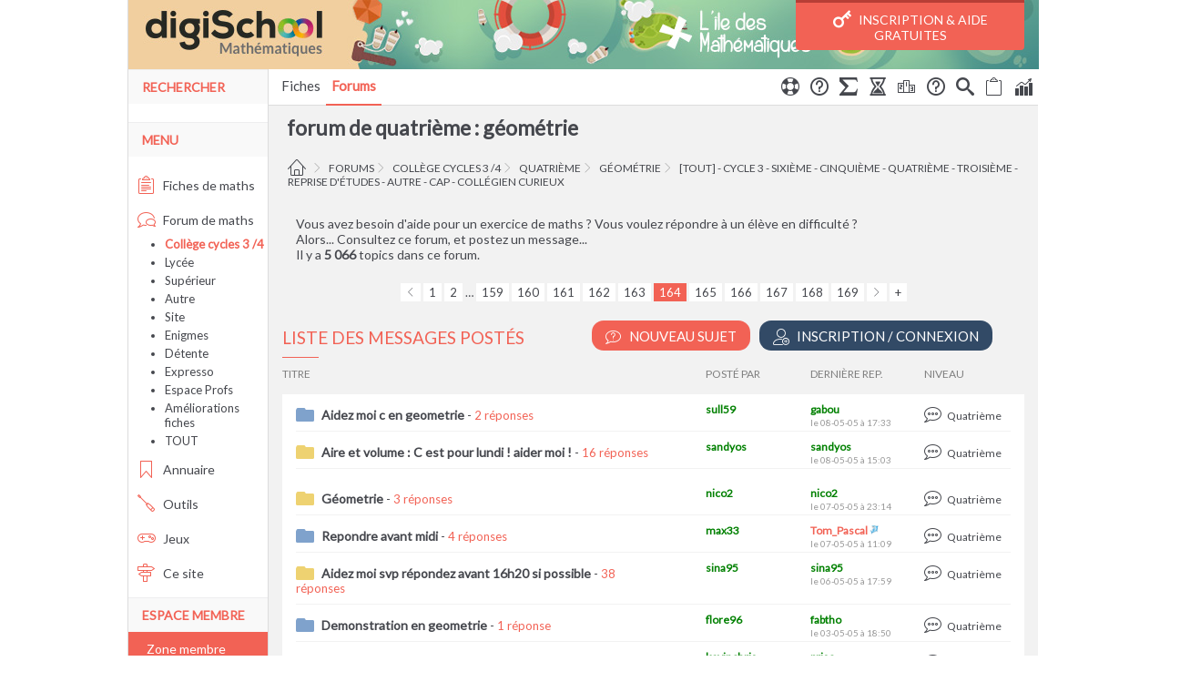

--- FILE ---
content_type: text/html; charset=ISO-8859-1
request_url: https://www.ilemaths.net/forum-classe-quatriemes-33-geometrie-164.php
body_size: 13779
content:
<!DOCTYPE html PUBLIC "-//W3C//DTD XHTML 1.0 Transitional//EN" "http://www.w3.org/TR/xhtml1/DTD/xhtml1-transitional.dtd">
<html xmlns="http://www.w3.org/1999/xhtml">
<head>
<title>forum de quatri&egrave;me : g&eacute;om&eacute;trie - Page 164</title>
<meta name="Description" lang="fr" content="forum de math&eacute;matique pour les quatri&egrave;mes: sujets class&eacute;s par th&egrave;me - Page 164" />
<meta name="Keywords" lang="fr" content="calcul num&eacute;rique, fractions, puissances, calcul litt&eacute;ral, &eacute;quations et in&eacute;quations, proportionnalit&eacute;, statistiques, g&eacute;om&eacute;trie, triangle rectangle, parall&eacute;logramme et translation, triangles et parall&egrave;les, cosinus, pyramide et c&ocirc;ne, divers, formulaire" />
<meta http-equiv="Content-Type" content="text/html; charset=iso-8859-1" />
<meta name="Author" content="Tom_Pascal &amp; Oc&eacute;ane" />
<meta name="Copyright" content="Tom_Pascal &amp; Oc&eacute;ane" />
<meta http-equiv="content-Language" content="fr" />
<meta name="viewport" content="width=device-width, user-scalable=yes" />
<!--[if lt IE 9]>
				<link rel="stylesheet" type="text/css" media="all" href="https://www.ilemaths.net/css/ie8lt.css"/>
				<![endif]--><link rel="SHORTCUT ICON" type="image/x-icon" href="https://www.ilemaths.net/favicon.ico" />
<meta name="Rubrique" content="forum" />
<link rel="alternate" type="application/rss+xml" title="Forum de l&#039;&icirc;le des math&eacute;matiques : entraide scolaire" href="https://www.ilemaths.net/rss/forum_rss.php" />
<link rel="stylesheet" href="/digischool/ressources/css/icons.css">
<meta name="apple-itunes-app" content="app-id=906303525, affiliate-data=myAffiliateData, app-argument=https://itunes.apple.com/fr/app/bac-2015-avec-digischool/id906303525?l=fr&mt=8"/>
<meta name="google-play-app" content="app-id=com.kreactive.digischool.bac"/>
<script type="text/javascript">      

        //On charge tous les scripts JS une fois que jquery est loadé
        function jQuery_ready() {
            jQuery.noConflict();

            jQuery(document).ready(function() {
                var niveau_smart = 'global';
                var loggued = 'false';
                                dataLayer.push({
                    'dataLogged':loggued,
                    'category':niveau_smart
                });
        
                /*
                jsGeneral_node = document.createElement('script');
                jsGeneral_node.src  = '/js/js.js';
                jsGeneral_node.type = 'text/javascript';
                document.body.appendChild(jsGeneral_node);
                */

                /*nifty_node = document.createElement('script');
                nifty_node.src= '/js/niftycube.js';
                nifty_node.type = 'text/javascript';
                document.body.appendChild(nifty_node);*/

                var prototype_node = document.createElement('script');
                prototype_node.src= '/js/prototype-1.7.3.js';
                prototype_node.type = 'text/javascript';
                prototype_node.onload = function() {
                    var scriptaculous_node = document.createElement('script');
                    scriptaculous_node.src= '/js/scriptaculous.js';
                    scriptaculous_node.type = 'text/javascript';
                    scriptaculous_node.onload = function() {
                        var effects_node = document.createElement('script');
                        effects_node.src= '/js/effects.js';
                        effects_node.type = 'text/javascript';
                        document.body.appendChild(effects_node);

                        var ile_node = document.createElement('script');
                        ile_node.src= '/digischool/ressources/js/ile-202105201.js';
                        ile_node.type = 'text/javascript';
                        document.body.appendChild(ile_node);
                        
                        var form_node = document.createElement('script');
                        form_node.src= '/js/form.js';
                        form_node.type = 'text/javascript';
                        document.body.appendChild(form_node);

                                            }
                    document.body.appendChild(scriptaculous_node);
                }
                document.body.appendChild(prototype_node);
                
                //détection du mobile >> ajout des actions login/logout
                if(jQuery('.only_mobile').css('display') == 'block')
                {
                    jQuery('.insertMenuMobile').remove();
                                        var insertMenuMobile = '<li class="insertMenuMobile"><a href="#" class="bouton">S\'identifier</a></li>';
                                        jQuery('ul.barnav').append(insertMenuMobile);
                    
                }
                else
                {
                    jQuery('.insertMenuMobile').remove();
                }


                                    jQuery('a.bouton').click(function(event) {
                        event.preventDefault();
                      
                        var ref = jQuery(this).attr('href');

                        displaySignInPopUp('Vous devez être membre pour accéder à cette fonctionnalité !', ref);
                    });

                                        //popin anti sortie & optis inscription
                    var optis_inscription_node = document.createElement('script');
                    optis_inscription_node.src= '/digischool/ressources/js/optis_inscription.js';
                    optis_inscription_node.type = 'text/javascript';
                    document.body.appendChild(optis_inscription_node);

                    var popinantisortie_node = document.createElement('script');
                    popinantisortie_node.src  = '/digischool/ressources/js/ouibounce.js';
                    popinantisortie_node.type = 'text/javascript';
                    popinantisortie_node.onload = function() {
                        ouibounce(document.getElementById('ouibouncemodal'), { cookieExpire: 2 });
                        jQuery('#ouiclose, .ouiunderlay').click(function() { jQuery('#ouibouncemodal').hide(); })
                    }
                    document.body.appendChild(popinantisortie_node);


                                    var forum_node = document.createElement('script');
                    forum_node.src  = '/digischool/ressources/js/forums-202105201.js'; 
                    forum_node.type = 'text/javascript';
                    document.body.appendChild(forum_node);
                                   
                //JS LIE AU RESPONSIVE DU MENU
                                    jQuery('<span class="only_mobile search"><i class="fa icon-magnifier"></i> </span>').insertBefore(".menubarnav .drawer"); 
                    jQuery('body').on('click', '.only_mobile.search', function() {
                    
                        if(jQuery("#searchbar").css('display') === "block")
                        {
                          jQuery('#searchbar').hide();
                          jQuery(".only_mobile.search").removeClass("on");
                        }
                        else
                        {
                            if(jQuery('#searchbar').length)
                            {
                                jQuery("#searchbar").show();
                            }
                            else
                            {
                                var contentSearchMobile = jQuery('#colgauche .menu2').eq(0).find('.gsc-control-searchbox-only').parent().html();
                                jQuery('<div id="injectedSearch"><div id="searchbar" style="display:block">'+contentSearchMobile+'</div></div>').insertBefore(".barnav");
                                jQuery('body').on("click", "#injectedSearch .gsc-search-button .gsc-search-button-v2", function(e) {
                                    e.preventDefault();
                                    var searchVal = jQuery('#injectedSearch input[name=search]').val();
                                    window.location.href = '/recherche/resultats.php?q='+searchVal;
                                });
                                jQuery('body').on("submit", "#injectedSearch form.gsc-search-box", function(e) {
                                    e.preventDefault();
                                    var searchVal = jQuery('#injectedSearch input[name=search]').val();
                                    window.location.href = '/recherche/resultats.php?q='+searchVal;
                                });
                            }
                          
                            jQuery(".only_mobile.search").addClass("on");
                            jQuery(".drawer").removeClass("on");
                            jQuery(".barnav").hide();
                        }
                    });              
                                jQuery(".drawer").click(function() {
                    if(jQuery(".barnav").css('display') == "block")
                    {
                      jQuery(".barnav").css('display', 'none');
                      jQuery(".drawer").removeClass("on");
                    }
                    else
                    {
                      jQuery(".barnav").css('display', 'block');
                      jQuery(".drawer").addClass("on");
                    }
                    jQuery(".only_mobile.search").removeClass("on");
                    jQuery("#searchbar").hide();
                });

                function fixDiv() {
                    
                    var cache = jQuery('body .menubarnav').eq(0);

                    var hauteur_initiale = jQuery('#page').offset().top;

                    if(jQuery(window).scrollTop() >= hauteur_initiale+76)
                    {
                        cache.addClass('sticky');
                      
                        if(cache.find('.pend').length == 0)
                        {
                            //on récup une éventuelle pagination pour l'injecter
                            var pagination = '';
                            var boutons_action = '<li class="pend">';
                                                            boutons_action += '<a href="/forum-nouveau-topic.php" title="nouveau topic" class="bouton bouton_action float_right">Nouveau Sujet</a>';
                                
                                    boutons_action += '<li class="pend"><a href="/membre/creer-compte.php?feature=sticky" title="Inscription" class="bouton_action float_right bleu">Inscription</a>';
                                                        if(jQuery('p.pagination.centre:first-of-type').length > 0)
                                pagination = '<li class="pend">'+jQuery('p.pagination.centre:first-of-type').html()+'</li>';

                            cache.find('>ul.barnav').prepend('<li class="pend"><a href="/"><i class="fa icon-home"></i></a></li>').append('<li class="pend"><i class="fa icon-arrow-up-circle" title="Scroller en haut"></i></li>'
                                                            +'<li class="pend"><i class="fa icon-arrow-down-circle" title="Scroller en bas"></i></li>'
                                                            +boutons_action
                                                            +pagination
                                                            +'<div class="clear pend"></div>');

                            cache.find('.icon-arrow-up-circle').click(function() { jQuery('body,html').animate({ scrollTop:0 }, 500) });
                            cache.find('.icon-arrow-down-circle').click(function() { jQuery('body,html').animate({ scrollTop : jQuery(document).height() }, 500) });
                        }
                    }  
                    else
                    {
                        cache.removeClass('sticky').find('.pend').remove();
                    } 
                }

                jQuery(window).scroll(fixDiv);
                jQuery(window).load(fixDiv);

            });
        }
</script><link href="/digischool/ressources/css/corail-forum-202105201.css" rel="stylesheet" type="text/css" /><link href="/digischool/ressources/css/corail-general-202105201.css" rel="stylesheet" type="text/css" /><link href="https://fonts.googleapis.com/css?family=Lato" rel="stylesheet" type="text/css" /><link href="/digischool/ressources/css/corail-optims.css" rel="stylesheet" type="text/css" />		<script async onload="jQuery_ready()" type="text/javascript" src="/digischool/ressources/js/jquery.js"></script>
		</head>
<body >
		<!-- Google Tag Manager -->
	   	<noscript><iframe src="//www.googletagmanager.com/ns.html?id=GTM-MBX8TZ"
	   	height="0" width="0" style="display:none;visibility:hidden"></iframe></noscript>
	   	<script>(function(w,d,s,l,i){w[l]=w[l]||[];w[l].push({'gtm.start':
	   	new Date().getTime(),event:'gtm.js'});var f=d.getElementsByTagName(s)[0],
	   	j=d.createElement(s),dl=l!='dataLayer'?'&l='+l:'';j.async=true;j.src=
	   	'//www.googletagmanager.com/gtm.js?id='+i+dl;f.parentNode.insertBefore(j,f);
	   	})(window,document,'script','dataLayer','GTM-MBX8TZ');</script>
	   	<!-- End Google Tag Manager -->

		<div id="habcont" class="disppub-maincontainer">
<div id="ile">
<a name="top"></a>
<div id="pageTitre">
						<a href="https://www.ilemaths.net" title="l'île des mathématiques" class="logo">
							<img src="./digischool/ressources/img/corail/logo_ilemaths.jpg" alt="logo" class="logo_desktop" />
						</a>
						<a id="logo_digischool" href="#"></a><a href="/membre/creer-compte.php" class="bouton_header"><i class="fa icon-key2"></i> Inscription & Aide gratuites</a></div><div id="page">




<div class="menubarnav noprint ">
<span class="g">&nbsp;</span>
<span class="d">&nbsp;</span>
<span class="mobile_off_strict" style="float:right"><ul class="barnav">
<li ><a href="forum_explications.php" title="utilisation du forum" class="tooltip"><i class="fa icon-lifebuoy"></i></a></li><li ><a href="forum-faq.php" title="F.A.Q. du forum" class="tooltip"><i class="fa icon-question"></i></a></li><li ><a href="guide-latex.php" title="utilisation du LaTeX" class="tooltip"><i class="fa icon-sigma"></i></a></li><li ><a href="forum-enigmes-recapitulatif.php" title="les énigmes du mois" class="tooltip"><i class="fa icon-hour-glass"></i></a></li><li ><a href="forum-enigmes-classement.php" title="le classement du mois" class="tooltip"><i class="fa icon-podium"></i></a></li><li ><a href="enigmes-mode-emploi.php" title="fonctionnement des énigmes" class="tooltip"><i class="fa icon-question"></i></a></li><li ><a href="recherche/?dans=forum&avance=1&forum=" title="rechercher dans le forum" class="tooltip"><i class="fa icon-search"></i></a></li><li ><a href="forum-non-repondus.php" title="non répondus" class="tooltip"><i class="fa icon-clipboard-empty"></i></a></li><li ><a href="forum_stats.php" title="statistiques du forum" class="tooltip"><i class="fa icon-stats-bars"></i></a></li></ul>
</span><span class="only_mobile drawer"><i class="fa icon-menu"></i> </span><ul class="barnav">
<li class="bouton_menu login"> <a href="/membre/connexion.php"><i class='fa icon-unlock' title='Se connecter'></i></a></li><li> <a href="/maths.php">Fiches</a> </li><li class="lienactif"><a href="forum_choix.php" title="forum maths">Forums</a></li></ul>
</div><h1 class="titre_container">forum de quatrième : géométrie</h1><hr class="spacer" /><div class="ariane"><a href=".//" title="Accueil l'île des mathématiques" class="tooltip"><i class="fa icon-home"></i><em><span></span>Accueil l'île des mathématiques</em></a>  <i class="fa icon-chevron-right"></i> <a href="./forum_choix.php" title="liste de tous les forums de mathématiques" class="tooltip">Forums<em><span></span>Liste de tous les forums de mathématiques</em></a>  <i class="fa icon-chevron-right"></i> <a href="./forum_college.php" title="On parle exclusivement de <b>maths</b>, niveau collège." class="tooltip">Collège cycles 3 /4<em><span></span>On parle exclusivement de <b>maths</b>, niveau collège.</em></a>  <i class="fa icon-chevron-right"></i> <a href="./forum-quatriemes.php" title="forum de quatrième" class="tooltip">quatrième<em><span></span>Forum de quatrième</em></a>  <i class="fa icon-chevron-right"></i> <a href="./forum-classe-quatriemes-33-geometrie.php" title="topics traitant de géométrie" class="tooltip">géométrie<em><span></span>Topics traitant de géométrie</em></a>  <i class="fa icon-chevron-right"></i> <a href="./forum.php" title="lister tous les topics de mathématiques" class="tooltip">[tout]<em><span></span>Lister tous les topics de mathématiques</em></a> - <a href="forum-sixiemes.php" title="forum de mathématiques de niveau cycle 3">cycle 3</a> - <a href="forum-sixiemes.php" title="forum de mathématiques de niveau sixième">sixième</a> - <a href="forum-cinquiemes.php" title="forum de mathématiques de niveau cinquième">cinquième</a> - <a href="forum-quatriemes.php" title="forum de mathématiques de niveau quatrième">quatrième</a> - <a href="forum-troisiemes.php" title="forum de mathématiques de niveau troisième">troisième</a> - <a href="forum-classe-college-reprise-53-tout.php" title="forum de mathématiques de niveau Reprise d'études">Reprise d'études</a> - <a href="forum-classe-college-autre-11-tout.php" title="forum de mathématiques de niveau autre">autre</a> - <a href="forum-classe-cap-75-tout.php" title="forum de mathématiques de niveau CAP">CAP</a> - <a href="forum-troisiemes.php" title="forum de mathématiques de niveau Collégien curieux">Collégien curieux</a></div><div class="soustitre">
		Vous avez besoin d'aide pour un exercice de maths ? Vous voulez répondre à un élève en difficulté ?<br />Alors... Consultez ce forum, et postez un message...		<br />Il y a <b>5 066</b> topics dans ce forum.
</div>

<p class="pagination centre"><a class="prevnext" href="/forum-classe-quatriemes-33-geometrie-163.php" title="Page pr&eacute;c&eacute;dente"><i class="fa icon-chevron-left"></i></a> <a href="/forum-classe-quatriemes-33-geometrie.php" title="page 1">1</a> <a href="/forum-classe-quatriemes-33-geometrie-2.php" title="page 2">2</a> &hellip; <a href="/forum-classe-quatriemes-33-geometrie-159.php" title="page 159">159</a> <a href="/forum-classe-quatriemes-33-geometrie-160.php" title="page 160">160</a> <a href="/forum-classe-quatriemes-33-geometrie-161.php" title="page 161">161</a> <a href="/forum-classe-quatriemes-33-geometrie-162.php" title="page 162">162</a> <a href="/forum-classe-quatriemes-33-geometrie-163.php" title="page 163">163</a> <span class="current">164</span> <a href="/forum-classe-quatriemes-33-geometrie-165.php" title="page 165">165</a> <a href="/forum-classe-quatriemes-33-geometrie-166.php" title="page 166">166</a> <a href="/forum-classe-quatriemes-33-geometrie-167.php" title="page 167">167</a> <a href="/forum-classe-quatriemes-33-geometrie-168.php" title="page 168">168</a> <a href="/forum-classe-quatriemes-33-geometrie-169.php" title="page 169">169</a> <a class="prevnext" href="/forum-classe-quatriemes-33-geometrie-165.php" title="Page suivante"><i class="fa icon-chevron-right"></i></a> <a class="prevnext" title="plus d&#039;options" onclick="Element.hide(this);js_navig('164','169','/forum-classe-quatriemes-33-geometrie-%d.php','1')">+</a><span id="page_plus_1" name="page_plus_1"></span></p><hr class="spacer" /><div class="forum"><div class="courstitre" style="border:0px"><a href="/membre/creer-compte.php" title="Inscription" class="bouton bouton_action right bleu"><i class="fa icon-user-plus2"></i> Inscription / Connexion</a><a href="/forum-nouveau-topic.php" title="nouveau topic" class="bouton bouton_action right"><i class="fa icon-bubble-question"></i> Nouveau Sujet</a><h2 style="border:0px">Liste des messages postés</h2><div class="legendeT"><span class="topic_niveau">Niveau</span><span class="topic_derniere_rep">Dernière rep.</span><span class="topic_poste_par">Posté par</span><span>Titre</span></div></div><ul class="topics"><li class="l1"><div class="topic_titre"><div class="topic_niveau"><a href="sujet-aidez-moi-c-en-geometrie-39654.html#fin" title="dernier message posté le 08-05-05 &agrave; 17:33"><i class="fa icon-bubble-dots"></i></a>Quatrième</div><div class="topic_derniere_rep"><span class="pseudoV smallinput">gabou</span><br /><font class="last_rep_date">le 08-05-05 &agrave; 17:33</font></div><div class="topic_poste_par"><span class="pseudoV smallinput">sull59</span></div><div class="topic_liste_info"> <i class='fa icon-folder V'></i> <a href="/sujet-aidez-moi-c-en-geometrie-39654.html" title="bonjour merci d'avance
voila le numero 5
tracer un triangle SPA
1°...le point E est le pied de la hauteur issue de p
le point I es est le milieu d">Aidez moi c en geometrie</a>&nbsp;-&nbsp;<span class="nb_rep">2 réponses</span></div></div></li>
<li class="l0"><div class="topic_titre"><div class="topic_niveau"><a href="sujet-aire-et-volume-c-est-pour-lundi-aider-moi-39460.html#fin" title="dernier message posté le 08-05-05 &agrave; 15:03"><i class="fa icon-bubble-dots"></i></a>Quatrième</div><div class="topic_derniere_rep"><span class="pseudoV smallinput">sandyos</span><br /><font class="last_rep_date">le 08-05-05 &agrave; 15:03</font></div><div class="topic_poste_par"><span class="pseudoV smallinput">sandyos</span></div><div class="topic_liste_info"> <i class='fa icon-folder O'></i> <a href="/sujet-aire-et-volume-c-est-pour-lundi-aider-moi-39460.html" title="Bonjour a tous, c'est un devoir a rendre pour lundi et je n'ai vraiment rien compris ! Merci d'avance !

a. Quelle est la longueur du côté d'un carré d'a">Aire et volume : C est pour lundi ! aider moi !</a>&nbsp;-&nbsp;<span class="nb_rep">16 réponses</span></div></div></li>
<li class="l1"><div class="topic_titre"><div class="topic_niveau"><a href="sujet-geometrie-39566.html#fin" title="dernier message posté le 07-05-05 &agrave; 23:14"><i class="fa icon-bubble-dots"></i></a>Quatrième</div><div class="topic_derniere_rep"><span class="pseudoV smallinput">nico2</span><br /><font class="last_rep_date">le 07-05-05 &agrave; 23:14</font></div><div class="topic_poste_par"><span class="pseudoV smallinput">nico2</span></div><div class="topic_liste_info"> <i class='fa icon-folder O'></i> <a href="/sujet-geometrie-39566.html" title="j'ai quelques difficultés à résoudre cet exercice,si quelqu'un pouvait maider,merci..
Tracer un EFG recytangle en E.Soit O le milieu de (FG) et E'le syme">Géometrie</a>&nbsp;-&nbsp;<span class="nb_rep">3 réponses</span></div></div></li>
<li class="l0"><div class="topic_titre"><div class="topic_niveau"><a href="sujet-repondre-avant-midi-39422.html#fin" title="dernier message posté le 07-05-05 &agrave; 11:09"><i class="fa icon-bubble-dots"></i></a>Quatrième</div><div class="topic_derniere_rep"><span class="pseudoR smallinput">Tom_Pascal <img src="https://www.ilemaths.net/img/avatar-webmaster.gif" width="10" height="10" alt="Webmaster" title="Webmaster" /></span><br /><font class="last_rep_date">le 07-05-05 &agrave; 11:09</font></div><div class="topic_poste_par"><span class="pseudoV smallinput">max33</span></div><div class="topic_liste_info"> <i class='fa icon-folder V'></i> <a href="/sujet-repondre-avant-midi-39422.html" title="bonjour voila l'ennoncer:
1.Tracer un parallelogramme ABCD de centre I tel que IA=4cm;IB=3cm;et AIB =110° puis constuire le symetrique E de B par rap">Repondre avant midi</a>&nbsp;-&nbsp;<span class="nb_rep">4 réponses</span></div></div></li>
<li class="l1"><div class="topic_titre"><div class="topic_niveau"><a href="sujet-aidez-moi-svp-repondez-avant-16h20-si-possible-39204.html#fin" title="dernier message posté le 06-05-05 &agrave; 17:59"><i class="fa icon-bubble-dots"></i></a>Quatrième</div><div class="topic_derniere_rep"><span class="pseudoV smallinput">sina95</span><br /><font class="last_rep_date">le 06-05-05 &agrave; 17:59</font></div><div class="topic_poste_par"><span class="pseudoV smallinput">sina95</span></div><div class="topic_liste_info"> <i class='fa icon-folder O'></i> <a href="/sujet-aidez-moi-svp-repondez-avant-16h20-si-possible-39204.html" title="soit I milieu du coté [AC]. Calculer IB
sur le dessin il y a une erreur: BC= 7cm

merci de me répondre le plus vite possible

[img]img/forum_img/0039">Aidez moi svp répondez avant 16h20 si possible</a>&nbsp;-&nbsp;<span class="nb_rep">38 réponses</span></div></div></li>
<li class="l0"><div class="topic_titre"><div class="topic_niveau"><a href="sujet-demonstration-en-geometrie-38950.html#fin" title="dernier message posté le 03-05-05 &agrave; 18:50"><i class="fa icon-bubble-dots"></i></a>Quatrième</div><div class="topic_derniere_rep"><span class="pseudoV smallinput">fabtho</span><br /><font class="last_rep_date">le 03-05-05 &agrave; 18:50</font></div><div class="topic_poste_par"><span class="pseudoV smallinput">flore96</span></div><div class="topic_liste_info"> <i class='fa icon-folder V'></i> <a href="/sujet-demonstration-en-geometrie-38950.html" title="pouvez vous me donner un petit coup de main, merci
construire un parallelogramme MNPQ tel que:
MP:9,6 cm  NQ:7,2 cm et MN:6 cm
quelle semble être la ">Demonstration en geometrie</a>&nbsp;-&nbsp;<span class="nb_rep">1 réponse</span></div></div></li>
<li class="l1"><div class="topic_titre"><div class="topic_niveau"><a href="sujet-dm-pour-demain-38656.html#fin" title="dernier message posté le 01-05-05 &agrave; 12:56"><i class="fa icon-bubble-dots"></i></a>Quatrième</div><div class="topic_derniere_rep"><span class="pseudoV smallinput">prisc</span><br /><font class="last_rep_date">le 01-05-05 &agrave; 12:56</font></div><div class="topic_poste_par"><span class="pseudoV smallinput">kevinchris</span></div><div class="topic_liste_info"> <i class='fa icon-folder V'></i> <a href="/sujet-dm-pour-demain-38656.html" title="j'ai un triangle APS avec un centre de gravité R et je dois prouver que ARS est le tiers de APS est ce que je peux le faire rien qu'avec le centre de gr">Dm pour demain</a>&nbsp;-&nbsp;<span class="nb_rep">1 réponse</span></div></div></li>
<li class="l0"><div class="topic_titre"><div class="topic_niveau"><a href="sujet-calculs-de-mesures-d-angles-37992.html#fin" title="dernier message posté le 26-04-05 &agrave; 11:20"><i class="fa icon-bubble-dots"></i></a>Quatrième</div><div class="topic_derniere_rep"><span class="pseudoV smallinput">mauricette</span><br /><font class="last_rep_date">le 26-04-05 &agrave; 11:20</font></div><div class="topic_poste_par"><span class="pseudoV smallinput">splash</span></div><div class="topic_liste_info"> <i class='fa icon-folder V'></i> <a href="/sujet-calculs-de-mesures-d-angles-37992.html" title="bonjour
pouvez vous m'aider à resoudre l'exercice suivant:
description du dessin:
j'ai un cercle dans lequel se trouve un triangle IBC , le cercle a ">Calculs de mesures d angles</a>&nbsp;-&nbsp;<span class="nb_rep">2 réponses</span></div></div></li>
<li class="l1"><div class="topic_titre"><div class="topic_niveau"><a href="sujet-aider-moi-svp-37786.html#fin" title="dernier message posté le 25-04-05 &agrave; 11:47"><i class="fa icon-bubble-dots"></i></a>Quatrième</div><div class="topic_derniere_rep"><span class="pseudoV smallinput">tkaz</span><br /><font class="last_rep_date">le 25-04-05 &agrave; 11:47</font></div><div class="topic_poste_par"><span class="pseudoV smallinput">tkaz</span></div><div class="topic_liste_info"> <i class='fa icon-folder O'></i> <a href="/sujet-aider-moi-svp-37786.html" title="   bonjour 


 voila je ne comprant rein a l'énomcé:

 Marquer 3 points A,B,C alignésdans cet ordre.Tracer les cercles  X et X' de diamètres respectifs [">Aider moi! svp!</a>&nbsp;-&nbsp;<span class="nb_rep">4 réponses</span></div></div></li>
<li class="l0"><div class="topic_titre"><div class="topic_niveau"><a href="sujet-je-dois-rendre-un-dm-pour-lundi-et-je-comprend-rien-37658.html#fin" title="dernier message posté le 24-04-05 &agrave; 17:17"><i class="fa icon-bubble-dots"></i></a>Quatrième</div><div class="topic_derniere_rep"><span class="pseudoV smallinput">jerome</span><br /><font class="last_rep_date">le 24-04-05 &agrave; 17:17</font></div><div class="topic_poste_par"><span class="pseudoV smallinput">bam margera</span></div><div class="topic_liste_info"> <i class='fa icon-folder V'></i> <a href="/sujet-je-dois-rendre-un-dm-pour-lundi-et-je-comprend-rien-37658.html" title="bonjour 
je dois rendre un dm pour demain et je comprend rien (je suis nul en géométrie) vous pouvez m'aider s.v.p?
l'exo c'est:
1)construire un triang"> je dois rendre un dm pour lundi et je comprend rien</a>&nbsp;-&nbsp;<span class="nb_rep">15 réponses</span></div></div></li>
<li class="l1"><div class="topic_titre"><div class="topic_niveau"><a href="sujet-dm-aide-pour-demain-svp-37695.html#fin" title="dernier message posté le 24-04-05 &agrave; 13:16"><i class="fa icon-bubble-dots"></i></a>Quatrième</div><div class="topic_derniere_rep"><span class="pseudoV smallinput">kad</span><br /><font class="last_rep_date">le 24-04-05 &agrave; 13:16</font></div><div class="topic_poste_par"><span class="pseudoV smallinput">kad</span></div><div class="topic_liste_info"> <i class='fa icon-folder O'></i> <a href="/sujet-dm-aide-pour-demain-svp-37695.html" title="Bonjour,
voila c'est le dernier exercice de mon dm et je ne vois vraiment pas quoi faire. C'est une notion non abordé ancore en cours cette année. Veuill">Dm aide pour demain svp</a>&nbsp;-&nbsp;<span class="nb_rep">6 réponses</span></div></div></li>
<li class="l0"><div class="topic_titre"><div class="topic_niveau"><a href="sujet-dm-pour-lundi-37674.html#fin" title="dernier message posté le 23-04-05 &agrave; 23:24"><i class="fa icon-bubble-dots"></i></a>Quatrième</div><div class="topic_derniere_rep"><span class="pseudoV smallinput">flore40</span><br /><font class="last_rep_date">le 23-04-05 &agrave; 23:24</font></div><div class="topic_poste_par"><span class="pseudoV smallinput">Mathdu62</span></div><div class="topic_liste_info"> <i class='fa icon-folder V'></i> <a href="/sujet-dm-pour-lundi-37674.html" title="   Bonsoir,il y a quelque exos que je ne comprend pas pouvez vous m'aidez svp? Merci d'avance.


1)construire un triangle isocéle ABC, de base [BC] e">DM pour Lundi.</a>&nbsp;-&nbsp;<span class="nb_rep">1 réponse</span></div></div></li>
<li class="l1"><div class="topic_titre"><div class="topic_niveau"><a href="sujet-dm-pour-lundi-25-05-37677.html#fin" title="dernier message posté le 23-04-05 &agrave; 22:51"><i class="fa icon-bubble-dots"></i></a>Quatrième</div><div class="topic_derniere_rep"><span class="pseudoB smallinput">infophile</span><br /><font class="last_rep_date">le 23-04-05 &agrave; 22:51</font></div><div class="topic_poste_par"><span class="pseudoV smallinput">Mathdu62</span></div><div class="topic_liste_info"> <i class='fa icon-folder V'></i> <a href="/sujet-dm-pour-lundi-25-05-37677.html" title="bonsoir voici le 4eme exo .

Construire un triangle AXE rectangle en E tel que AE=3cm et AX=6cm
Le point L est le milieu du segment [AX]
Démontrer q">DM pour lundi 25 05</a>&nbsp;-&nbsp;<span class="nb_rep">2 réponses</span></div></div></li>
<li class="l0"><div class="topic_titre"><div class="topic_niveau"><a href="sujet-pouvez-vous-m-aider-c-est-pour-demain-37479.html#fin" title="dernier message posté le 23-04-05 &agrave; 15:52"><i class="fa icon-bubble-dots"></i></a>Quatrième</div><div class="topic_derniere_rep"><span class="pseudoV smallinput">samu</span><br /><font class="last_rep_date">le 23-04-05 &agrave; 15:52</font></div><div class="topic_poste_par"><span class="pseudoV smallinput">nirvana0803</span></div><div class="topic_liste_info"> <i class='fa icon-folder V'></i> <a href="/sujet-pouvez-vous-m-aider-c-est-pour-demain-37479.html" title="Bonjour j'aimeré bien que quelqu'un m'aide à résoudre cet exercice : 

Soit ABC un triangle tel que AB=8 cm et BC=10 cm. 
Le triangle ABC est t'il rectan">Pouvez vous m aider c est pour demain</a>&nbsp;-&nbsp;<span class="nb_rep">10 réponses</span></div></div></li>
<li class="l1"><div class="topic_titre"><div class="topic_niveau"><a href="sujet-dm-geometrie-37222.html#fin" title="dernier message posté le 22-04-05 &agrave; 15:45"><i class="fa icon-bubble-dots"></i></a>Quatrième</div><div class="topic_derniere_rep"><span class="pseudoV smallinput">biche</span><br /><font class="last_rep_date">le 22-04-05 &agrave; 15:45</font></div><div class="topic_poste_par"><span class="pseudoV smallinput">bichounette</span></div><div class="topic_liste_info"> <i class='fa icon-folder V'></i> <a href="/sujet-dm-geometrie-37222.html" title="salut probleme avec mon dm merci de m aider

construire un triangle ABC tel que AB=7cm, AC=8cm,BC=10cm
1-Tracer le cercle de diametre [BC]
2-Avec ">Dm geometrie</a>&nbsp;-&nbsp;<span class="nb_rep">24 réponses</span></div></div></li>
<li class="l0"><div class="topic_titre"><div class="topic_niveau"><a href="sujet-dm-de-math-geometrie-37216.html#fin" title="dernier message posté le 20-04-05 &agrave; 18:02"><i class="fa icon-bubble-dots"></i></a>Quatrième</div><div class="topic_derniere_rep"><span class="pseudoV smallinput">bichounette</span><br /><font class="last_rep_date">le 20-04-05 &agrave; 18:02</font></div><div class="topic_poste_par"><span class="pseudoV smallinput">bichounette</span></div><div class="topic_liste_info"> <i class='fa icon-folder O'></i> <a href="/sujet-dm-de-math-geometrie-37216.html" title="salut jai un dm a faire merci de m aider 

1-construire une figure comme AE=8cm AD=14cm et AB=10cm
2-calculer la longueur du rayon du cercle circon">Dm de math geometrie</a>&nbsp;-&nbsp;<span class="nb_rep">23 réponses</span></div></div></li>
<li class="l1"><div class="topic_titre"><div class="topic_niveau"><a href="sujet-dm-de-geometrie-37211.html#fin" title="dernier message posté le 20-04-05 &agrave; 14:34"><i class="fa icon-bubble-dots"></i></a>Quatrième</div><div class="topic_derniere_rep"><span class="pseudoV smallinput">J-P <img src="https://www.ilemaths.net/img/avatar-enigmes.gif" width="10" height="10" alt="Posteur d'énigmes" title="Posteur d'énigmes" /></span><br /><font class="last_rep_date">le 20-04-05 &agrave; 14:34</font></div><div class="topic_poste_par"><span class="pseudoV smallinput">bichounette</span></div><div class="topic_liste_info"> <i class='fa icon-folder V'></i> <a href="/sujet-dm-de-geometrie-37211.html" title="salut jai un probleme a faire merci de maider 

1-tracer un segment (AO) de longueur 12 cm
2-on souhaite construire un point T tel qu'on ait à la fao">Dm de géometrie</a>&nbsp;-&nbsp;<span class="nb_rep">1 réponse</span></div></div></li>
<li class="l0"><div class="topic_titre"><div class="topic_niveau"><a href="sujet-dm-de-math-37201.html#fin" title="dernier message posté le 20-04-05 &agrave; 13:58"><i class="fa icon-bubble-dots"></i></a>Quatrième</div><div class="topic_derniere_rep"><span class="pseudoV smallinput">cyn</span><br /><font class="last_rep_date">le 20-04-05 &agrave; 13:58</font></div><div class="topic_poste_par"><span class="pseudoV smallinput">ashleyetmkay</span></div><div class="topic_liste_info"> <i class='fa icon-folder V'></i> <a href="/sujet-dm-de-math-37201.html" title="Coucou a tous,

Voila je doit rendre un DM de maths mais je suis totalement coincé j'espère que je pourrais avoir de l'aide... Voici l'exercice (bien su">Dm de Math</a>&nbsp;-&nbsp;<span class="nb_rep">4 réponses</span></div></div></li>
<li class="l1"><div class="topic_titre"><div class="topic_niveau"><a href="sujet-dm-de-maths-exo-de-geometrie-svp-aidez-moi-37011.html#fin" title="dernier message posté le 18-04-05 &agrave; 17:36"><i class="fa icon-bubble-dots"></i></a>Quatrième</div><div class="topic_derniere_rep"><span class="pseudoV smallinput">ted25</span><br /><font class="last_rep_date">le 18-04-05 &agrave; 17:36</font></div><div class="topic_poste_par"><span class="pseudoV smallinput">unefilledusud</span></div><div class="topic_liste_info"> <i class='fa icon-folder V'></i> <a href="/sujet-dm-de-maths-exo-de-geometrie-svp-aidez-moi-37011.html" title="ex n°1:
construire les médianes des côtés de deux triangles.
que constatez-vous?

ex n°2:

construire les hauteurs des côtés de deux triangles.
que con">DM de maths :exo de géométrie. svp aidez moi!</a>&nbsp;-&nbsp;<span class="nb_rep">2 réponses</span></div></div></li>
<li class="l0"><div class="topic_titre"><div class="topic_niveau"><a href="sujet-les-nombre-relatifs-comparaison-36642.html#fin" title="dernier message posté le 16-04-05 &agrave; 20:34"><i class="fa icon-bubble-dots"></i></a>Quatrième</div><div class="topic_derniere_rep"><span class="pseudoV smallinput">fawa</span><br /><font class="last_rep_date">le 16-04-05 &agrave; 20:34</font></div><div class="topic_poste_par"><span class="pseudoV smallinput">fawa</span></div><div class="topic_liste_info"> <i class='fa icon-folder O'></i> <a href="/sujet-les-nombre-relatifs-comparaison-36642.html" title="salut,je n'arrive pas à resoudre cet exerice:
abc est un trangle et M un point dans le triange abc.
I est le point d'intersection des deux droites (ac">Les nombre relatifs (comparaison)</a>&nbsp;-&nbsp;<span class="nb_rep">24 réponses</span></div></div></li>
<li class="l1"><div class="topic_titre"><div class="topic_niveau"><a href="sujet-pourrie-vous-m-aider-jai-du-mal-en-maths-geometrie-36780.html#fin" title="dernier message posté le 16-04-05 &agrave; 15:09"><i class="fa icon-bubble-dots"></i></a>Quatrième</div><div class="topic_derniere_rep"><span class="pseudoV smallinput">Victor</span><br /><font class="last_rep_date">le 16-04-05 &agrave; 15:09</font></div><div class="topic_poste_par"><span class="pseudoV smallinput">ichem83</span></div><div class="topic_liste_info"> <i class='fa icon-folder V'></i> <a href="/sujet-pourrie-vous-m-aider-jai-du-mal-en-maths-geometrie-36780.html" title="(AB) et (CD) sont deux droites paralléles. I et J sont les centre respectifs des cercle circonscrit aux triangles ABC et ABD. démontre que les droites (IJ">Pourrié vous m aider jai du mal en maths (géometrie)</a>&nbsp;-&nbsp;<span class="nb_rep">1 réponse</span></div></div></li>
<li class="l0"><div class="topic_titre"><div class="topic_niveau"><a href="sujet-geometrie-36538.html#fin" title="dernier message posté le 14-04-05 &agrave; 10:10"><i class="fa icon-bubble-dots"></i></a>Quatrième</div><div class="topic_derniere_rep"><span class="pseudoV smallinput">maryvonne</span><br /><font class="last_rep_date">le 14-04-05 &agrave; 10:10</font></div><div class="topic_poste_par"><span class="pseudoV smallinput">lebossdu77</span></div><div class="topic_liste_info"> <i class='fa icon-folder V'></i> <a href="/sujet-geometrie-36538.html" title="vous pouvez m'aidez a la geométrie (suis pas fort en geométrie) svp . merci

voila ma question :
1.calculer la hauteur d'un triangle équilatéral de côté 5 cm">Geometrie</a>&nbsp;-&nbsp;<span class="nb_rep">2 réponses</span></div></div></li>
<li class="l1"><div class="topic_titre"><div class="topic_niveau"><a href="sujet-geometrie-36511.html#fin" title="dernier message posté le 13-04-05 &agrave; 19:44"><i class="fa icon-bubble-dots"></i></a>Quatrième</div><div class="topic_derniere_rep"><span class="pseudoV smallinput">Victor</span><br /><font class="last_rep_date">le 13-04-05 &agrave; 19:44</font></div><div class="topic_poste_par"><span class="pseudoV smallinput">florian57</span></div><div class="topic_liste_info"> <i class='fa icon-folder V'></i> <a href="/sujet-geometrie-36511.html" title="je ne sé pa comment traçer le rectangle pouver vs maider?svp
voici la consigne:
a.traçer un sgment [ac] de longeur 12.5cm
b.construire un rectangle abcd ">Geometrie</a>&nbsp;-&nbsp;<span class="nb_rep">3 réponses</span></div></div></li>
<li class="l0"><div class="topic_titre"><div class="topic_niveau"><a href="sujet-droites-remarquables-du-triangle-36482.html#fin" title="dernier message posté le 13-04-05 &agrave; 17:10"><i class="fa icon-bubble-dots"></i></a>Quatrième</div><div class="topic_derniere_rep"><span class="pseudoV smallinput">tatoune</span><br /><font class="last_rep_date">le 13-04-05 &agrave; 17:10</font></div><div class="topic_poste_par"><span class="pseudoV smallinput">tatoune</span></div><div class="topic_liste_info"> <i class='fa icon-folder O'></i> <a href="/sujet-droites-remarquables-du-triangle-36482.html" title="bonjour, je n'arrive pas à faire cet exercice:

(C)est un cercle de diamètre [AB]. M est un point situé ni sur (C) ni sur (AB).
Construire, avec une règle ">Droites remarquables du triangle</a>&nbsp;-&nbsp;<span class="nb_rep">5 réponses</span></div></div></li>
<li class="l1"><div class="topic_titre"><div class="topic_niveau"><a href="sujet-triangle-rectangle-et-droites-paralleles-36188.html#fin" title="dernier message posté le 13-04-05 &agrave; 15:08"><i class="fa icon-bubble-dots"></i></a>Quatrième</div><div class="topic_derniere_rep"><span class="pseudoV smallinput">melisande</span><br /><font class="last_rep_date">le 13-04-05 &agrave; 15:08</font></div><div class="topic_poste_par"><span class="pseudoV smallinput">rottweiler22</span></div><div class="topic_liste_info"> <i class='fa icon-folder V'></i> <a href="/sujet-triangle-rectangle-et-droites-paralleles-36188.html" title="SVP j'ai besoin d'aide pour cette exercice j'i arrive pas 
merci pour votre aide 

AB=10,4cm AC=9,6cm et BC=4cm
1.Faire une figure et la completer">Triangle rectangle et droites paralléles</a>&nbsp;-&nbsp;<span class="nb_rep">9 réponses</span></div></div></li>
<li class="l0"><div class="topic_titre"><div class="topic_niveau"><a href="sujet-aider-moi-c-est-expression-a-une-une-figure-svp-36431.html#fin" title="dernier message posté le 13-04-05 &agrave; 13:40"><i class="fa icon-bubble-dots"></i></a>Quatrième</div><div class="topic_derniere_rep"><span class="pseudoV smallinput">pink49</span><br /><font class="last_rep_date">le 13-04-05 &agrave; 13:40</font></div><div class="topic_poste_par"><span class="pseudoV smallinput">pink49</span></div><div class="topic_liste_info"> <i class='fa icon-folder O'></i> <a href="/sujet-aider-moi-c-est-expression-a-une-une-figure-svp-36431.html" title="Voilà l'énocé, il est très rapide c'est pour demain:
A l'aide de rectangles, dessine une figure dont l'aire peut exprimer par 8(x+5)-3(x+1.

j'ai pas réussi ">AIDER MOI C EST EXPRESSION à UNE UNE FIGURE SVP.</a>&nbsp;-&nbsp;<span class="nb_rep">5 réponses</span></div></div></li>
<li class="l1"><div class="topic_titre"><div class="topic_niveau"><a href="sujet-geometrie-thales-je-crois-36418.html#fin" title="dernier message posté le 12-04-05 &agrave; 21:38"><i class="fa icon-bubble-dots"></i></a>Quatrième</div><div class="topic_derniere_rep"><span class="pseudoV smallinput">mabouka</span><br /><font class="last_rep_date">le 12-04-05 &agrave; 21:38</font></div><div class="topic_poste_par"><span class="pseudoV smallinput">mabouka</span></div><div class="topic_liste_info"> <i class='fa icon-folder O'></i> <a href="/sujet-geometrie-thales-je-crois-36418.html" title="Bonjour,
J'aurais voulu vous demandez de m'aider pour un exercice, Je ne comprend pas du tout comment je dois m'y prendre 

Voici l'énnoncé :

ABCD e">Geometrie - Thales (je crois ...)</a>&nbsp;-&nbsp;<span class="nb_rep">7 réponses</span></div></div></li>
<li class="l0"><div class="topic_titre"><div class="topic_niveau"><a href="sujet-cercle-concentriques-36194.html#fin" title="dernier message posté le 12-04-05 &agrave; 13:00"><i class="fa icon-bubble-dots"></i></a>Quatrième</div><div class="topic_derniere_rep"><span class="pseudoB smallinput">infophile</span><br /><font class="last_rep_date">le 12-04-05 &agrave; 13:00</font></div><div class="topic_poste_par"><span class="pseudoV smallinput">rottweiler22</span></div><div class="topic_liste_info"> <i class='fa icon-folder V'></i> <a href="/sujet-cercle-concentriques-36194.html" title="C et C' sont des cercles de centre O et de rayons respectifs 3cm et 5cm .
1.a. Faire une figure 
b. Placer un point T sur C et tracer la tangente a ">Cercle concentriques</a>&nbsp;-&nbsp;<span class="nb_rep">10 réponses</span></div></div></li>
<li class="l1"><div class="topic_titre"><div class="topic_niveau"><a href="sujet-triangle-rectangle-36074.html#fin" title="dernier message posté le 10-04-05 &agrave; 11:46"><i class="fa icon-bubble-dots"></i></a>Quatrième</div><div class="topic_derniere_rep"><span class="pseudoV smallinput">Dasson</span><br /><font class="last_rep_date">le 10-04-05 &agrave; 11:46</font></div><div class="topic_poste_par"><span class="pseudoV smallinput">darunia4147</span></div><div class="topic_liste_info"> <i class='fa icon-folder V'></i> <a href="/sujet-triangle-rectangle-36074.html" title="bonjour à tous

j'ai un petit problème avec cet exercice alors si vouspouviez me filez un coup de main sa m'arrangerez
merci d'avance

Tracer un rect">Triangle rectangle</a>&nbsp;-&nbsp;<span class="nb_rep">3 réponses</span></div></div></li>
<li class="l0"><div class="topic_titre"><div class="topic_niveau"><a href="sujet-aide-pour-demonstrastion-en-geometrie-svp-merci-35968.html#fin" title="dernier message posté le 10-04-05 &agrave; 10:07"><i class="fa icon-bubble-dots"></i></a>Quatrième</div><div class="topic_derniere_rep"><span class="pseudoV smallinput">chalaladiorette</span><br /><font class="last_rep_date">le 10-04-05 &agrave; 10:07</font></div><div class="topic_poste_par"><span class="pseudoV smallinput">chalaladiorette</span></div><div class="topic_liste_info"> <i class='fa icon-folder O'></i> <a href="/sujet-aide-pour-demonstrastion-en-geometrie-svp-merci-35968.html" title="ABCD étant un losange de centre I et F un point de (BD) , la perpendiculaire à (DC) qui passe par F coupe (AC) en E.

[u]Démontrer que (DE) et (FC) sont p">Aide pour démonstrastion en géométrie svp ! merci ;-)</a>&nbsp;-&nbsp;<span class="nb_rep">2 réponses</span></div></div></li>
</ul></div><div class="aron">Sélectionnez une page du forum : <strong class="important">forum de quatrième : géométrie</strong> :<p class="pagination centre"><a class="prevnext" href="/forum-classe-quatriemes-33-geometrie-163.php" title="Page pr&eacute;c&eacute;dente"><i class="fa icon-chevron-left"></i></a> <a href="/forum-classe-quatriemes-33-geometrie.php" title="page 1">1</a> <a href="/forum-classe-quatriemes-33-geometrie-2.php" title="page 2">2</a> &hellip; <a href="/forum-classe-quatriemes-33-geometrie-159.php" title="page 159">159</a> <a href="/forum-classe-quatriemes-33-geometrie-160.php" title="page 160">160</a> <a href="/forum-classe-quatriemes-33-geometrie-161.php" title="page 161">161</a> <a href="/forum-classe-quatriemes-33-geometrie-162.php" title="page 162">162</a> <a href="/forum-classe-quatriemes-33-geometrie-163.php" title="page 163">163</a> <span class="current">164</span> <a href="/forum-classe-quatriemes-33-geometrie-165.php" title="page 165">165</a> <a href="/forum-classe-quatriemes-33-geometrie-166.php" title="page 166">166</a> <a href="/forum-classe-quatriemes-33-geometrie-167.php" title="page 167">167</a> <a href="/forum-classe-quatriemes-33-geometrie-168.php" title="page 168">168</a> <a href="/forum-classe-quatriemes-33-geometrie-169.php" title="page 169">169</a> <a class="prevnext" href="/forum-classe-quatriemes-33-geometrie-165.php" title="Page suivante"><i class="fa icon-chevron-right"></i></a> <a class="prevnext" title="plus d&#039;options" onclick="Element.hide(this);js_navig('164','169','/forum-classe-quatriemes-33-geometrie-%d.php','2')">+</a><span id="page_plus_2" name="page_plus_2"></span></p><hr class="spacer" /><div class="row">		<span style="font-size:small">
		<i class='fa icon-folder V' title="réponse apportée"></i> : Topic répondu.&nbsp;&nbsp;&nbsp;
		<i class='fa icon-folder O' title="statut indéterminé"></i> : Question complémentaire?&nbsp;&nbsp;&nbsp;
		<i class='fa icon-folder R' title="aucune réponse"></i> : Topic sans réponse.
		</span>
	</div></div><div id="push_inscription_forum">
	<a href="/membre/creer-compte.php"><img src="/digischool/ressources/img/push_inscription_bouton.png"></a>
	<font class="titre">Une question ?<br/>Besoin d'aide ?<br />(Gratuit)</font>
</div>
<hr class="spacer" /><div class="form_forum"><h2>Poster un nouveau message</h2><h3><i class="fa icon-lock"></i> Seuls les membres peuvent poster sur le forum !</h3><p>Vous devez être connecté pour poster :</p><span class="forum_boutons_container">
				<a href="#" title="se connecter" class="bouton bouton_action">Connexion / Inscription</a>
				<a href="#" title="nouveau topic" class="bouton bouton_action bleu">Poster un nouveau sujet</a>
			 </span><i class='fa icon-warning'></i> Un <b>modérateur</b> est susceptible de supprimer toute contribution qui ne serait pas en relation avec le thème de discussion abordé, la ligne éditoriale du site, ou qui serait contraire à la loi.</div>
<p />







<a name="bottom"></a></div>
<div id="colgauche" class="noprint"><div class="menu1"><span class="h2">Rechercher <a href="./recherche/" title="effectuer une recherche sur le site"></a></span></div><div class="menu2"><style>
					.cse .gsc-search-button input.gsc-search-button-v2, input.gsc-search-button-v2 {
					    width: 42px;
					    height: 24px;
					    padding: 5px 12px;
					    min-width: 13px;
					    margin-top: 2px;
					}
					</style>
		  <script>
		    (function() {
		      var cx = '001685122991355291549:c9u4_saipmy';
		      var gcse = document.createElement('script');
		      gcse.type = 'text/javascript';
		      gcse.async = true;
		      gcse.src = (document.location.protocol == 'https:' ? 'https:' : 'http:') +
		          '//cse.google.com/cse.js?cx=' + cx;
		      var s = document.getElementsByTagName('script')[0];
		      s.parentNode.insertBefore(gcse, s);
		    })();
		  </script>
		  <gcse:searchbox-only></gcse:searchbox-only></div><div class="menu1"><span class="h2">Menu</span></div><div class="menu2"><ul style="text-align:left;padding-left:10px"><li><a href="./maths.php" title="Cours et exercices de math&eacute;matiques"><i class='fa icon-clipboard-text'></i>  Fiches de maths</a></li><li id="menuselected"><a href="./forum_choix.php" title="Forum mathématiques"><i class='fa icon-bubbles2'></i>  Forum de maths</a></li> <li class="smenu menusel"><a href="./forum_college.php" title="forum Coll&egrave;ge cycles 3 /4 math&eacute;matiques">Coll&egrave;ge cycles 3 /4</a></li> <li class="smenu"><a href="./forum_lycee.php" title="forum Lyc&eacute;e math&eacute;matiques">Lyc&eacute;e</a></li> <li class="smenu"><a href="./forum_superieur.php" title="forum Sup&eacute;rieur math&eacute;matiques">Sup&eacute;rieur</a></li> <li class="smenu"><a href="./forum-autre.php" title="forum Autre math&eacute;matiques">Autre</a></li> <li class="smenu"><a href="./forum_site.php" title="forum Site math&eacute;matiques">Site</a></li> <li class="smenu"><a href="./forum-enigmes.php" title="forum Enigmes math&eacute;matiques">Enigmes</a></li> <li class="smenu"><a href="./forum-detente.php" title="forum D&eacute;tente math&eacute;matiques">D&eacute;tente</a></li> <li class="smenu"><a href="./forum-expresso.php" title="forum Expresso math&eacute;matiques">Expresso</a></li> <li class="smenu"><a href="./forum-profs.php" title="forum Espace Profs math&eacute;matiques">Espace Profs</a></li> <li class="smenu"><a href="./forum-ameliorations.php" title="forum Am&eacute;liorations fiches math&eacute;matiques">Am&eacute;liorations fiches</a></li> <li class="smenu"><a href="./forum.php" title="forum mathématiques">TOUT</a></li><li><a href="./annu/annuaire.php" title="portail des meilleurs sites math&eacute;matiques francophones"><i class='fa icon-bookmark2'></i>  Annuaire</a></li><li><a href="./calcul_outils.php" title="Outils de calculs"><i class='fa icon-screwdriver'></i>  Outils</a></li><li><a href="./jeux.php" title="Quelques jeux de math&eacute;matiques"><i class='fa icon-gamepad'></i>  Jeux</a></li><li><a href="./plan_site.php" title="Tout sur ce site"><i class='fa icon-road-sign'></i>  Ce site</a></li></ul></div><div class="menu1"><span class="h2">Espace membre</span></div><div class="menu2"><ul class="zone_membre" style="text-align:left;padding-left:10px"><span>Zone membre</span><form id="cxmnu" method="post" action="./membre/connexion.php" onsubmit="return(jsCheckCxMnu());"  accept-charset="ISO-8859-1"><div><input tabindex="100" class="smallinput menu_login" type="text" name="login" id="login" size="14" placeholder="pseudo" /><input tabindex="101" class="smallinput menu_password" type="password" name="pwd" size="14" /><br /><input tabindex="102" title="enregistrer les identifiants" class="smallinput" type="checkbox" id="persist" name="persist" value="1" title="connexion persistante" /><label for="persist" class="centre smallinput"> Se souvenir de moi </label><br /><center><input type="submit" tabindex="102"  name="log" value="Go" /></center><br /><br /><a class="smallinput" href="./membre/oubli-mot-de-passe.php" title="mot de pass oubli&eacute ;?"> &nbsp; Mot de passe oubli&eacute; ?</a><br /><br /></div></form></li><div class="zone_membre_inscription">
								&nbsp;&nbsp;&nbsp;Pas de compte ?
								<br /><a href="/membre/creer-compte.php">Je m'inscris</a>
							</div></ul>
						<ul style="text-align:left"><li><a href="./nouveautes.php" title="les nouveaut&eacute;s"><i class='fa icon-fire'></i>  <b>Nouveaut&eacute;s</b></a></li><li><a href="./livreor.php" title="le livre d&#039;or"><i class='fa icon-book'></i>  <b>Livre d&#039;or</b></a></li><li><a href="./ml/mailing.php" title="la newsletter"><i class='fa icon-envelope'></i>  <b>Newsletter</b></a></li></ul><div class="centre"><i class='fa icon-users2'></i>  <script type="text/javascript" src="./js/im_compteur.php"></script></div></div><div class="menu1"><span class="h2">Changer d&#039;&icirc;le</span></div><div class="menu2"><ul style="text-align:left;padding-left:10px"><li><a href="https://www.ilemaths.net/" target="_blank"><i class="fa icon-calculator2"></i> &Icirc;le des maths</a></li><li><a href="https://www.ilephysique.net/" target="_blank"><i class="fa icon-beaker"></i> &Icirc;le de la physique chimie</a></li><li><a href="https://www.ilehistoire.net/" target="_blank"><i class="fa icon-crown"></i> &Icirc;le de l'histoire-g&eacute;o</a></li><li><a href="https://www.codedelaroute.fr/" target="_blank"><i class="fa icon-car"></i> Code de la route</a></li></ul></div><div class="centre noprint pub_random"></div>
</div><div class="clear"></div><div id="footerline">						<ul>
							<a href="/maths.php">Cours et Exercices de maths</a><br /><br />
							<li><a href="/maths-sixieme.php" title="cours maths 6eme">6&egrave;me</a></li>
							<li><a href="/maths-cinquieme.php" title="cours maths 5eme">5&egrave;me</a></li>
							<li><a href="/maths-quatrieme.php" title="cours maths 4eme">4&egrave;me</a></li>
							<li><a href="/maths-troisieme.php" title="cours maths 3eme">3&egrave;me</a></li>
							<li><a href="/maths-brevet.php" title="cours maths brevet">brevet</a></li>
							<li><a href="/maths-seconde.php" title="cours maths seconde">seconde</a></li>
							<li><a href="/maths-premiere.php" title="cours maths 1ere">1&egrave;re</a></li>
							<li><a href="/maths-terminale.php" title="cours maths terminale">terminale</a></li>
							<li><a href="/maths-bac.php" title="cours maths bac">bac</a></li>
							<li><a href="/maths-post-bac.php" title="cours maths post-bac">post-bac</a></li>
							<li><a href="/maths-bts.php" title="cours maths bts">bts</a></li>
							<li><a href="/maths-capes.php" title="cours maths capes">capes</a></li>
							<li><a href="/maths-agreg.php" title="cours maths agreg">Agregation</a></li>
						</ul>

						<ul>
							<a href="/forum_choix.php">Forum de maths</a><br /><br />
							<li>
								<a href="/forum_college.php" title="Forum maths college">college</a>
							</li>
							<ul>
								<li><a href="/forum-sixiemes.php" title="forum maths 6&egrave;me">6&egrave;me</a></li>
								<li><a href="/forum-cinquieme.php" title="forum maths 5&egrave;me">5&egrave;me</a></li>
								<li><a href="/forum-quatrieme.php" title="forum maths 4&egrave;me">4&egrave;me</a></li>
								<li><a href="/forum-troisieme.php" title="forum maths 3&egrave;me">3&egrave;me</a></li>
							</ul>
							<li>
								<a href="/forum_lycee.php" title="Forum maths lycee">lycee</a>
							</li>
							<ul>
								<li><a href="/forum-secondes.php" title="forum maths seconde">seconde</a></li>
								<li><a href="/forum-premiere.php" title="forum maths 1&egrave;re">1&egrave;re</a></li>
								<li><a href="/forum-terminale.php" title="forum maths terminale">terminale</a></li>
							</ul>
							<li>
								<a href="/forum_superieur.php" title="Forum maths superieur">superieur</a>
							</li>
							<li>
								<a href="/forum_site.php" rel="nofollow">site</a>
							</li>
							<li>
								<a href="/forum-enigmes.php" title="Forum maths enigmes">enigmes</a>
							</li>
							<li>
								<a href="/forum-profs.php" title="Forum maths profs">profs</a>
							</li>
						</ul>

						<ul>
							<a href="/calcul_outils.php">Outils de maths</a><br /><br />
							<li><a href="javascript:im_calculatrice();">Calculatrice</a></li>
							<li><a href="/calcul-credit.php" title="formule calcul cr&eacute;dit">Calcul Cr&eacute;dit</a></li>
							<li><a href="/table-multiplications.php" title="tables multiplication en ligne">Tables de multiplication</a></li>
							<li><a href="/table-additions.php" title="tables additions en ligne">Tables d'additions</a></li>
							<li><a href="/moyennes.php" title="Calcul de moyenne en ligne">Calcul de moyenne</a></li>
							<li><a href="/calcul_outils_fractions_addition.php" title="outil addition fractions">Addition de fractions</a></li>
							<li><a href="/calcul_outils_fractions_soustraction.php" title="outil Soustraction de fractions">Soustraction de fractions</a></li>
							<li><a href="/calcul_outils_fractions_produit.php" title="outil Produit de fractions">Produit de fractions</a></li>
							<li><a href="/calcul_outils_fractions_division.php" title="outil Division de fractions">Division de fractions</a></li>
							<li><a href="/calcul_outils_fractions_mise_fraction.php" title="outil Mise en fraction">Mise en fraction</a></li>
							<li><a href="/calcul_outils_fractions_inverse.php" title="outil Inverse d'une fraction">Inverse d'une fraction</a></li>
							<li><a href="/calcul_outils_fractions_puissance.php" title="outil Puissance d'une fraction">Puissance d'une fraction</a></li>
							<li><a href="/calcul_outils_fractions_partie_entiere.php" title="outil Partie enti&egrave;re d'une fraction">Partie enti&egrave;re d'une fraction</a></li>
							<li><a href="/calcul_outils_fractions_valeur_decimale.php" title="outil Valeur d&eacute;cimale d'une fraction">Valeur d&eacute;cimale d'une fraction</a></li>
						</ul>

						<ul>
							<b>Pages les plus populaires</b><br /><br />
							<li><a href="/maths_3_thales_cours.php">Th&eacute;or&ecirc;me de Thal&egrave;s et r&eacute;ciproque</a></li>
							<li><a href="/maths_3_trigo_triangle_rectangle_cours.php">Trigonom&eacute;trie et triangle rectangle</a></li>
							<li><a href="/maths_t_fonction_exponentielle_cours.php">Fonction exponentielle</a></li>
							<li><a href="/maths_1_suites_cours.php" title="cours de maths sur les suite">Cours sur les suites</a></li>
							<li><a href="/maths_1_suites_28exos.php" title="exercices de maths sur les suites">Exercices sur les suites</a></li>
							<li><a href="/maths_2-geometrie-espace-cours.php" titlme="cours G&eacute;om&eacute;trie dans l'espace">G&eacute;om&eacute;trie dans l'espace</a></li>
							<li><a href="/maths_1-produit-scalaire-cours.php" title="Cours Produit scalaire">Produit scalaire</a></li>
							<li><a href="/maths_4_equations_et_mise_en_equation_10exos.php">Equation et mise en &eacute;quation (Exos 4eme)</a></li>
							<li><a href="/maths_3_equations_mise_en_equation_6exos.php" title="">Mise en &eacute;quation (Exos 3eme)</a></li>
							<li><a href="/maths_3-probabilites-cours.php" title="cours probabilit&eacute;s">Probabilit&eacute;s</a></li>
							<li><a href="/maths_t_fonction_logarithme_cours.php">Fonction Logarithme</a></li>
							<li><a href="/maths_t_equations_differentielles_cours.php">Equations diff&eacute;rentielles</a></li>
							<li><a href="/maths_4_pourcentages_6exos.php">Exercices calcul de pourcentages</a></li>
							<li><a href="/maths_1_formulaire_derivees.php">Formules d&eacute;riv&eacute;es</a></li>
						</ul>
						<hr>
					<a href="https://www.ilemaths.net/site_licence.php">Mentions l&eacute;gales</a> - Retrouvez cette page sur <a href="https://www.ilemaths.net" title="l'île des mathématiques">l&#039;&icirc;le des math&eacute;matiques</a><br />&copy; digiSchool 2026
</div><div id="footer"></div>
</div>
</div>
<div id="optis_inscription_popup">
	<div class="close"><i class="fa icon-cross-circle"></i></div>
	<div class="popin_header"></div>
	<div class="popin_container">
		<div class="header">	
	    	<p class="title">Vous devez être membre accéder à ce service...</p>
		</div>
		<div class="left">
			            <p>Pas encore inscrit ?</p>
			<p class="legende">1 compte par personne, multi-compte <u>interdit</u> !</p>
			<form action="/membre/creer-compte.php" method="post">
				<label for="email_inscription">Mon email :</label><input type="email" name="email" id="email_inscription">
				<input type="hidden" name="feature" value="popin">
				<input type="submit" value="Je m'inscris gratuitement">
			</form>
            		</div>
		<div class="right">
			<p>Ou identifiez-vous :</p>
			<form id="cxpopin" method="post" action="./membre/connexion.php" onsubmit="return(jsCheckCxpopin());">
				<div>
					<input tabindex="100" class="smallinput menu_login padding_left_20" type="text" placeholder="Identifiant" name="login" id="login" size="14">
					<input tabindex="101" class="smallinput menu_password padding_left_20" type="password" placeholder="Mot de passe" name="pwd" size="14" style="margin-bottom:0">
					<br><label for="persist" class="centre smallinput"> Se souvenir de moi </label>
					<input tabindex="102" title="enregistrer les identifiants" class="reset" type="checkbox" id="persist" name="persist" value="1">
					<input type="hidden" name="destination" id="ref">
					<input type="submit" tabindex="102" name="log" value="Connexion" class="orange">
					
				</div>
			</form>
		</div>
		<div style="clear:both;"></div>
	</div>
</div>


<div id="ouibouncemodal">
  <div class="ouiunderlay"></div>
  <div class="ouimodal">
  	<div class="popin_header"></div>
    <a href="/membre/creer-compte.php?feature=ouibounce"> 
      <div class="ouimodalbody">
      	<img src="/digischool/ressources/img/popinbounce.png">
      </div>
    </a>
    <div class="ouimodalfooter">
       <p id="ouiclose">Rester sur la page</p>
    </div>
  </div>
</div><div id="ie8lt">D&eacute;sol&eacute;, votre version d'Internet Explorer est <u>plus que p&eacute;rim&eacute;e</u> ! Merci de le mettre &agrave; jour ou de <a href="https://www.mozilla.org/fr/firefox/new/" target="_blank">t&eacute;l&eacute;charger Firefox</a> ou <a href="https://www.google.fr/chrome/browser/desktop/"  target="_blank">Google Chrome</a> pour utiliser le site. Votre ordinateur vous remerciera !</div>
				</body>
</html>


--- FILE ---
content_type: text/html; charset=UTF-8
request_url: https://www.ilemaths.net/js/im_compteur.php
body_size: 74
content:
document.write("<b>49</b> visiteurs");

--- FILE ---
content_type: application/javascript; charset=UTF-8
request_url: https://www.smartadserver.com/genericpost
body_size: 4368
content:
/*_hs_*/;var sas = sas || {};
if(sas && sas.events && sas.events.fire && typeof sas.events.fire === "function" )
        sas.events.fire("ad", { tagId: "sas_28084", formatId: 28084 }, "sas_28084");;/*_hs_*/var sas=sas||{};sas.utils=sas.utils||{},sas.events=sas.events||{},sas.rev=sas.rev||20110214,function(){sas.utils.cdns?(sas.utils.cdns["http:"]&&0!=sas.utils.cdns["http:"].length||(sas.utils.cdns["http:"]="http://ak-ns.sascdn.com"),sas.utils.cdns["https:"]&&0!=sas.utils.cdns["https:"].length||(sas.utils.cdns["https:"]="https://ec-ns.sascdn.com")):sas.utils.cdns={"http:":"http://ak-ns.sascdn.com","https:":"https://ec-ns.sascdn.com"};var t=function(){};sas.utils.getIEVersion=function(){var t=navigator.userAgent.match(/(?:MSIE |Trident\/.*; rv:)(\d+)/);return t?parseInt(t[1]):void 0},sas.events.addEvent=function(t,s,a){if(t&&s&&a)return t.attachEvent?t.attachEvent("on"+s,a):t.addEventListener&&t.addEventListener(s,a,!1),{removeEvent:function(){t.detachEvent?t.detachEvent("on"+s,a):t.removeEventListener&&t.removeEventListener(s,a,!1)}}},sas.events.addLoadEvent=function(t,s){if(t&&s){var a="load",n=function(){return!0};(sas.utils.getIEVersion()<11||t==document)&&(a="readystatechange",n=function(){if(!t.readyState||"complete"==t.readyState||"loaded"==t.readyState||4==t.readyState)return!0});var e=sas.events.addEvent(t,a,function(){n()&&(e.removeEvent(),s.apply(this,arguments))})}},sas.utils.Latch=function(t){for(var s=[],a={},n=t=t||[],e=!1,i=0;i<n.length;i++)a[t[i]]={};var l=function(){if(!e){for(var t in a)if(!a[t].status)return;e=!0;for(var n=c(),i=0;i<s.length;i++)s[i].apply(this,n)}},c=function(){for(var t=[],s=0;s<n.length;s++)t.push(a[n[s]].result);return t};this.notify=function(t,s){a[t]&&(a[t].status=!0,a[t].result=s,l())},this.addListener=function(t){null!=t&&(e?t():s.push(t))},l()},sas.utils._libs=sas.utils._libs||{};var s=function(t,s){return"/"==t.charAt(t.length-1)&&(t=t.slice(0,-1)),"/"==s.charAt(0)&&(s=s.slice(1)),t+"/"+s},a=function(t){"string"==typeof t&&(t=[t]);for(var a="https:"==document.location.protocol||"about:"==document.location.protocol?sas.utils.cdns["https:"]:sas.utils.cdns[document.location.protocol]||sas.utils.cdns["http:"],n=0;n<t.length;n++)t[n]=s(a,t[n]);return t};sas.utils.loadLinkCdn=function(t){t=a(t);for(var s=0;s<t.length;s++)i(t[s],!0)},sas.utils.loadScriptCdn=function(t,s){t=a(t),sas.utils.loadScript(t,s)};var n=Math.floor(1e6*Math.random()),e=1;sas.utils._callbacks=sas.utils._callbacks||{};var i=function(t,s,a,i){var l,c=(s?"link":"script")+"-"+n+"-"+e++,r=document.createElement(s?"link":"script");r.id=c,r.setAttribute("type",s?"text/css":"text/javascript"),r.setAttribute(s?"href":"src",t),s&&r.setAttribute("rel","stylesheet"),!s&&a&&r.setAttribute("async","true"),sas.utils._libs[t]={loaded:!1,callbacks:[]},null!=i&&sas.utils._libs[t].callbacks.push(i),sas.utils._callbacks[c]=(l=t,function(){sas.utils._libs[l].loaded=!0;for(var t=0;t<sas.utils._libs[l].callbacks.length;t++)sas.utils._libs[l].callbacks[t]()}),s||a?(document.getElementsByTagName("head")[0].appendChild(r),sas.events.addLoadEvent(document.getElementById(c),sas.utils._callbacks[c])):(document.write(r.outerHTML),document.write("<script type='text/javascript'>(function() { sas.utils._callbacks['"+c+"'](); })();<\/script>"))};sas.utils.loadScript=function(s,a){(a=a||{}).async=null==a.async||a.async;var n=a.onLoad||t;"string"==typeof s&&(s=[s]);var e=new sas.utils.Latch(s);e.addListener(n);for(var l=0;l<s.length;l++){var c=s[l],r=function(t){return function(){e.notify(t)}}(c);sas.utils._libs[c]?sas.utils._libs[c].loaded?e.notify(c):sas.utils._libs[c].callbacks.push(r):i(c,!1,a.async,r)}}}();

(function () {
    var config = {
        insertionId: Number(9822524),
        pageId: "561969",
        sessionId: new Date().getTime(),
        baseUrl: String("https://www3.smartadserver.com"),
        formatId: Number(28084),
        tagId: String("sas_28084"),
        oba: Number(0),
        isAsync: window.sas_ajax || true,
        customScript: String(''),
        creative: {
            id: Number(26086800),
            url: String(''),
            type: Number(0),
            width: Number(('1' === '100%') ? 0 : '1'),
            height: Number(('1' === '100%') ? 0 : '1'),
            alt: String(''),
            clickUrl: String('https://use1.smartadserver.com/click?imgid=26086800&insid=9822524&pgid=561969&fmtid=28084&ckid=2546715384560853661&uii=131582593613737132&acd=1769616146741&tmstp=6407603684&tgt=global%3bundefined%3b%3b%24dt%3d1t%3b%24dma%3d535&systgt=%24qc%3d4787745%3b%24ql%3dHigh%3b%24qpc%3d43201%3b%24qpc%3d43*%3b%24qpc%3d432*%3b%24qpc%3d4320*%3b%24qpc%3d43201*%3b%24qt%3d152_2192_12416t%3b%24dma%3d535%3b%24qo%3d6%3b%24b%3d16999%3b%24o%3d12100%3b%24sw%3d1280%3b%24sh%3d600&envtype=0&imptype=0&gdpr=0&pgDomain=https%3a%2f%2fwww.ilemaths.net%2fforum-classe-quatriemes-33-geometrie-164.php&cappid=2546715384560853661&scriptid=84585&opid=8742ece2-8c03-4c21-9cd2-296be1e6e5ef&opdt=1769616146745&bldv=15639&srcfn=diff&reqid=1fd41124-a1f6-4f80-aea3-6e8495c1557d&reqdt=1769616146751&oppid=8742ece2-8c03-4c21-9cd2-296be1e6e5ef&eqs=42b8671767989d00ea99e379a23157311915553e&go='),
            clickUrlArray: ["https://use1.smartadserver.com/click?imgid=26086800&insid=9822524&pgid=561969&fmtid=28084&ckid=2546715384560853661&uii=131582593613737132&acd=1769616146741&tmstp=6407603684&tgt=global%3bundefined%3b%3b%24dt%3d1t%3b%24dma%3d535&systgt=%24qc%3d4787745%3b%24ql%3dHigh%3b%24qpc%3d43201%3b%24qpc%3d43*%3b%24qpc%3d432*%3b%24qpc%3d4320*%3b%24qpc%3d43201*%3b%24qt%3d152_2192_12416t%3b%24dma%3d535%3b%24qo%3d6%3b%24b%3d16999%3b%24o%3d12100%3b%24sw%3d1280%3b%24sh%3d600&envtype=0&imptype=0&gdpr=0&pgDomain=https%3a%2f%2fwww.ilemaths.net%2fforum-classe-quatriemes-33-geometrie-164.php&cappid=2546715384560853661&scriptid=84585&opid=8742ece2-8c03-4c21-9cd2-296be1e6e5ef&opdt=1769616146745&bldv=15639&srcfn=diff&reqid=1fd41124-a1f6-4f80-aea3-6e8495c1557d&reqdt=1769616146751&oppid=8742ece2-8c03-4c21-9cd2-296be1e6e5ef&eqs=42b8671767989d00ea99e379a23157311915553e&go="],
            oryginalClickUrl: String(''),
            clickTarget: String('_blank'),
            agencyCode: String('<scr'+'ipt type="text/javascript" src="https://sac.ayads.co/sublime/32895"></scr'+'ipt>'),
            creativeCountPixelUrl: String('https://use1.smartadserver.com/h/aip?uii=131582593613737132&tmstp=6407603684&ckid=2546715384560853661&systgt=%24qc%3d4787745%3b%24ql%3dHigh%3b%24qpc%3d43201%3b%24qpc%3d43*%3b%24qpc%3d432*%3b%24qpc%3d4320*%3b%24qpc%3d43201*%3b%24qt%3d152_2192_12416t%3b%24dma%3d535%3b%24qo%3d6%3b%24b%3d16999%3b%24o%3d12100%3b%24sw%3d1280%3b%24sh%3d600&acd=1769616146741&envtype=0&siteid=75677&tgt=global%3bundefined%3b%3b%24dt%3d1t%3b%24dma%3d535&gdpr=0&opid=8742ece2-8c03-4c21-9cd2-296be1e6e5ef&opdt=1769616146745&bldv=15639&srcfn=diff&reqid=1fd41124-a1f6-4f80-aea3-6e8495c1557d&reqdt=1769616146751&oppid=8742ece2-8c03-4c21-9cd2-296be1e6e5ef&visit=V&statid=2&imptype=0&intgtype=0&pgDomain=https%3a%2f%2fwww.ilemaths.net%2fforum-classe-quatriemes-33-geometrie-164.php&cappid=2546715384560853661&capp=0&mcrdbt=1&insid=9822524&imgid=26086800&pgid=561969&fmtid=28084&isLazy=0&scriptid=84585'),
            creativeClickCountPixelUrl: 26086800 ? 'https://use1.smartadserver.com/h/cp?imgid=26086800&insid=9822524&pgid=561969&fmtid=28084&ckid=2546715384560853661&uii=131582593613737132&acd=1769616146741&tmstp=6407603684&tgt=global%3bundefined%3b%3b%24dt%3d1t%3b%24dma%3d535&systgt=%24qc%3d4787745%3b%24ql%3dHigh%3b%24qpc%3d43201%3b%24qpc%3d43*%3b%24qpc%3d432*%3b%24qpc%3d4320*%3b%24qpc%3d43201*%3b%24qt%3d152_2192_12416t%3b%24dma%3d535%3b%24qo%3d6%3b%24b%3d16999%3b%24o%3d12100%3b%24sw%3d1280%3b%24sh%3d600&envtype=0&imptype=0&gdpr=0&pgDomain=https%3a%2f%2fwww.ilemaths.net%2fforum-classe-quatriemes-33-geometrie-164.php&cappid=2546715384560853661&scriptid=84585&opid=8742ece2-8c03-4c21-9cd2-296be1e6e5ef&opdt=1769616146745&bldv=15639&srcfn=diff&reqid=1fd41124-a1f6-4f80-aea3-6e8495c1557d&reqdt=1769616146751&oppid=8742ece2-8c03-4c21-9cd2-296be1e6e5ef&eqs=42b8671767989d00ea99e379a23157311915553e' : 'https://use1.smartadserver.com/h/micp?imgid=0&insid=9822524&pgid=561969&fmtid=28084&ckid=2546715384560853661&uii=131582593613737132&acd=1769616146741&tmstp=6407603684&tgt=global%3bundefined%3b%3b%24dt%3d1t%3b%24dma%3d535&systgt=%24qc%3d4787745%3b%24ql%3dHigh%3b%24qpc%3d43201%3b%24qpc%3d43*%3b%24qpc%3d432*%3b%24qpc%3d4320*%3b%24qpc%3d43201*%3b%24qt%3d152_2192_12416t%3b%24dma%3d535%3b%24qo%3d6%3b%24b%3d16999%3b%24o%3d12100%3b%24sw%3d1280%3b%24sh%3d600&envtype=0&imptype=0&gdpr=0&pgDomain=https%3a%2f%2fwww.ilemaths.net%2fforum-classe-quatriemes-33-geometrie-164.php&cappid=2546715384560853661&scriptid=84585&opid=8742ece2-8c03-4c21-9cd2-296be1e6e5ef&opdt=1769616146745&bldv=15639&srcfn=diff&reqid=1fd41124-a1f6-4f80-aea3-6e8495c1557d&reqdt=1769616146751&oppid=8742ece2-8c03-4c21-9cd2-296be1e6e5ef&eqs=42b8671767989d00ea99e379a23157311915553e'
        },
        statisticTracking: {
            rtbbid: String(''),
            rtbet: String(''),
            rtblt: String(''),
            rtbnid: String(''),
            rtbh: String('')
        }
    };

    if (!document.getElementById("sas_28084")) {
        document.write('<div id="sas_28084"><div style="display:none"></div></div>');
    } else {
        var el = document.createElement('div');
        el.style.display = 'none';
        document.getElementById('sas_28084').appendChild(el);
    }

    var sas = window.sas;
    sas.utils.cdns["http:"] = "http://ced-ns.sascdn.com";
    sas.utils.cdns["https:"] = "https://ced-ns.sascdn.com";
    // sas.utils.cdns["http:"] = "http://demo.smartadserver.com";

    sas.utils.loadScriptCdn("/diff/templates/ts/dist/banner/sas-banner-1.2.js", {
        async: config.isAsync, onLoad: function () {
            newObj9822524 = new Banner(config);
            newObj9822524.init();
        }
    });
})();

--- FILE ---
content_type: application/javascript; charset=UTF-8
request_url: https://www.smartadserver.com/genericpost
body_size: 3911
content:
/*_hs_*/;var sas = sas || {};
if(sas && sas.events && sas.events.fire && typeof sas.events.fire === "function" )
        sas.events.fire("ad", { tagId: "sas_28088", formatId: 28088 }, "sas_28088");;/*_hs_*/(()=>{"use strict";var t={4888:(t,e)=>{Object.defineProperty(e,"__esModule",{value:!0}),e.LoadManager=void 0;class s{constructor(){this.scripts=new Map,this.callbacks=[]}static getUrls(t){const e=window.sas,s="string"==typeof t?[t]:t,a=e.utils.cdns[location.protocol]||e.utils.cdns["https:"]||"https://ced-ns.sascdn.com";return s.map(t=>a.replace(/\/+$/,"")+"/"+t.replace(/^\/+/,""))}static loadLink(t){const e=document.createElement("link");e.rel="stylesheet",e.href=t,document.head.appendChild(e)}static loadLinkCdn(t){s.getUrls(t).forEach(s.loadLink)}loadScriptCdn(t,e){const a=s.getUrls(t);for(const t of a){let e=this.scripts.get(t);e||(e={url:t,loaded:!1},this.scripts.set(t,e),this.loadScript(e))}(null==e?void 0:e.onLoad)&&(this.callbacks.push({called:!1,dependencies:a,function:e.onLoad}),this.executeCallbacks())}onScriptLoad(t){t.loaded=!0,this.executeCallbacks()}loadScript(t){const e=document.currentScript,s=document.createElement("script");s.onload=()=>this.onScriptLoad(t),s.src=t.url,e?(e.insertAdjacentElement("afterend",s),window.sas.currentScript=e):document.head.appendChild(s)}executeCallbacks(){this.callbacks.forEach(t=>{!t.called&&t.dependencies.every(t=>{var e;return null===(e=this.scripts.get(t))||void 0===e?void 0:e.loaded})&&(t.called=!0,t.function())}),this.callbacks=this.callbacks.filter(t=>!t.called)}}e.LoadManager=s}},e={};function s(a){var c=e[a];if(void 0!==c)return c.exports;var l=e[a]={exports:{}};return t[a](l,l.exports,s),l.exports}(()=>{const t=s(4888);window.sas=window.sas||{};const e=window.sas;e.utils=e.utils||{},e.utils.cdns=e.utils.cdns||{},e.utils._callbacks=e.utils._callbacks||{},e.events=e.events||{};const a=e.utils.loadManager||new t.LoadManager;e.utils.loadManager=a,e.utils.loadScriptCdn=a.loadScriptCdn.bind(a),e.utils.loadLinkCdn=t.LoadManager.loadLinkCdn})()})();

(function(sas) {
	var config = {
		insertionId: Number(13090533),
		pageId: '561969',
		pgDomain: 'https%3a%2f%2fwww.ilemaths.net',
		sessionId: new Date().getTime(),
		baseActionUrl: 'https://use1.smartadserver.com/track/action?siteid=75677&fmtid=28088&pid=561969&iid=13090533&sid=6407603684&scriptid=99340&opid=58920d02-8bcf-4289-82e5-101032425628&opdt=1769616146752&bldv=15639&srcfn=diff&reqid=50b30ef5-73f6-401e-80f5-ac09fb40daad&reqdt=1769616146764&oppid=58920d02-8bcf-4289-82e5-101032425628&gdpr=0',
		formatId: Number(28088),
		tagId: 'sas_28088',
		oba: Number(0),
		isAsync: window.sas_ajax || true,
		customScript: String(''),
		filePath: (document.location.protocol == 'https:' ? 'https://ced-ns.sascdn.com' : 'http://ced-ns.sascdn.com') + '/diff/templates/',
		creativeFeedback: Boolean(1),
		dsa: String(''),
		creative: {
			id: Number(41580660),
			url: 'https://digischool-pub.s3.eu-central-1.amazonaws.com/Montsouris/230126/300x250px%20Rectangle%20moyen-H-jaune-bleu.png',
			type: Number(1),
			width: Number(('300' === '100%') ? 0 : '300'),
			height: Number(('250' === '100%') ? 0 : '250'),
			clickUrl: 'https://use1.smartadserver.com/click?imgid=41580660&insid=13090533&pgid=561969&fmtid=28088&ckid=2467449589859721749&uii=3583115947499706559&acd=1769616146743&tmstp=6407603684&tgt=global%3bundefined%3b%3b%24dt%3d1t%3b%24dma%3d535&systgt=%24qc%3d4787745%3b%24ql%3dHigh%3b%24qpc%3d43201%3b%24qpc%3d43*%3b%24qpc%3d432*%3b%24qpc%3d4320*%3b%24qpc%3d43201*%3b%24qt%3d152_2192_12416t%3b%24dma%3d535%3b%24qo%3d6%3b%24b%3d16999%3b%24o%3d12100%3b%24sw%3d1280%3b%24sh%3d600&envtype=0&imptype=0&gdpr=0&pgDomain=https%3a%2f%2fwww.ilemaths.net%2fforum-classe-quatriemes-33-geometrie-164.php&cappid=2467449589859721749&scriptid=99340&opid=58920d02-8bcf-4289-82e5-101032425628&opdt=1769616146752&bldv=15639&srcfn=diff&reqid=50b30ef5-73f6-401e-80f5-ac09fb40daad&reqdt=1769616146764&oppid=58920d02-8bcf-4289-82e5-101032425628&eqs=a93eec35a7a08ec8b64007a10b13e0238b7ca123&go=https%3a%2f%2fwww.campusmontsouris.fr%2fle-cfa%2frencontrons-nous%2f%3futm_source%3ddigiSchool%26utm_medium%3ddisplay%26utm_campaign%3dJPO_31_01_2026%26utm_term%3drectangle_moyen',
			clickUrlArray: ["https://use1.smartadserver.com/click?imgid=41580660&insid=13090533&pgid=561969&fmtid=28088&ckid=2467449589859721749&uii=3583115947499706559&acd=1769616146743&tmstp=6407603684&tgt=global%3bundefined%3b%3b%24dt%3d1t%3b%24dma%3d535&systgt=%24qc%3d4787745%3b%24ql%3dHigh%3b%24qpc%3d43201%3b%24qpc%3d43*%3b%24qpc%3d432*%3b%24qpc%3d4320*%3b%24qpc%3d43201*%3b%24qt%3d152_2192_12416t%3b%24dma%3d535%3b%24qo%3d6%3b%24b%3d16999%3b%24o%3d12100%3b%24sw%3d1280%3b%24sh%3d600&envtype=0&imptype=0&gdpr=0&pgDomain=https%3a%2f%2fwww.ilemaths.net%2fforum-classe-quatriemes-33-geometrie-164.php&cappid=2467449589859721749&scriptid=99340&opid=58920d02-8bcf-4289-82e5-101032425628&opdt=1769616146752&bldv=15639&srcfn=diff&reqid=50b30ef5-73f6-401e-80f5-ac09fb40daad&reqdt=1769616146764&oppid=58920d02-8bcf-4289-82e5-101032425628&eqs=a93eec35a7a08ec8b64007a10b13e0238b7ca123&go=https%3a%2f%2fwww.campusmontsouris.fr%2fle-cfa%2frencontrons-nous%2f%3futm_source%3ddigiSchool%26utm_medium%3ddisplay%26utm_campaign%3dJPO_31_01_2026%26utm_term%3drectangle_moyen"],
			oryginalClickUrl: 'https://www.campusmontsouris.fr/le-cfa/rencontrons-nous/?utm_source=digiSchool&utm_medium=display&utm_campaign=JPO_31_01_2026&utm_term=rectangle_moyen',
			clickTarget: !0 ? '_blank' : '',
			agencyCode: String(''),
			creativeCountPixelUrl: 'https://use1.smartadserver.com/h/aip?uii=3583115947499706559&tmstp=6407603684&ckid=2467449589859721749&systgt=%24qc%3d4787745%3b%24ql%3dHigh%3b%24qpc%3d43201%3b%24qpc%3d43*%3b%24qpc%3d432*%3b%24qpc%3d4320*%3b%24qpc%3d43201*%3b%24qt%3d152_2192_12416t%3b%24dma%3d535%3b%24qo%3d6%3b%24b%3d16999%3b%24o%3d12100%3b%24sw%3d1280%3b%24sh%3d600&acd=1769616146743&envtype=0&siteid=75677&tgt=global%3bundefined%3b%3b%24dt%3d1t%3b%24dma%3d535&gdpr=0&opid=58920d02-8bcf-4289-82e5-101032425628&opdt=1769616146752&bldv=15639&srcfn=diff&reqid=50b30ef5-73f6-401e-80f5-ac09fb40daad&reqdt=1769616146764&oppid=58920d02-8bcf-4289-82e5-101032425628&visit=S&statid=2&imptype=0&intgtype=0&pgDomain=https%3a%2f%2fwww.ilemaths.net%2fforum-classe-quatriemes-33-geometrie-164.php&cappid=2467449589859721749&capp=0&mcrdbt=1&insid=13090533&imgid=41580660&pgid=561969&fmtid=28088&isLazy=0&scriptid=99340',
			creativeClickCountPixelUrl: 41580660 ? 'https://use1.smartadserver.com/h/cp?imgid=41580660&insid=13090533&pgid=561969&fmtid=28088&ckid=2467449589859721749&uii=3583115947499706559&acd=1769616146743&tmstp=6407603684&tgt=global%3bundefined%3b%3b%24dt%3d1t%3b%24dma%3d535&systgt=%24qc%3d4787745%3b%24ql%3dHigh%3b%24qpc%3d43201%3b%24qpc%3d43*%3b%24qpc%3d432*%3b%24qpc%3d4320*%3b%24qpc%3d43201*%3b%24qt%3d152_2192_12416t%3b%24dma%3d535%3b%24qo%3d6%3b%24b%3d16999%3b%24o%3d12100%3b%24sw%3d1280%3b%24sh%3d600&envtype=0&imptype=0&gdpr=0&pgDomain=https%3a%2f%2fwww.ilemaths.net%2fforum-classe-quatriemes-33-geometrie-164.php&cappid=2467449589859721749&scriptid=99340&opid=58920d02-8bcf-4289-82e5-101032425628&opdt=1769616146752&bldv=15639&srcfn=diff&reqid=50b30ef5-73f6-401e-80f5-ac09fb40daad&reqdt=1769616146764&oppid=58920d02-8bcf-4289-82e5-101032425628&eqs=a93eec35a7a08ec8b64007a10b13e0238b7ca123' : 'https://use1.smartadserver.com/h/micp?imgid=0&insid=13090533&pgid=561969&fmtid=28088&ckid=2467449589859721749&uii=3583115947499706559&acd=1769616146743&tmstp=6407603684&tgt=global%3bundefined%3b%3b%24dt%3d1t%3b%24dma%3d535&systgt=%24qc%3d4787745%3b%24ql%3dHigh%3b%24qpc%3d43201%3b%24qpc%3d43*%3b%24qpc%3d432*%3b%24qpc%3d4320*%3b%24qpc%3d43201*%3b%24qt%3d152_2192_12416t%3b%24dma%3d535%3b%24qo%3d6%3b%24b%3d16999%3b%24o%3d12100%3b%24sw%3d1280%3b%24sh%3d600&envtype=0&imptype=0&gdpr=0&pgDomain=https%3a%2f%2fwww.ilemaths.net%2fforum-classe-quatriemes-33-geometrie-164.php&cappid=2467449589859721749&scriptid=99340&opid=58920d02-8bcf-4289-82e5-101032425628&opdt=1769616146752&bldv=15639&srcfn=diff&reqid=50b30ef5-73f6-401e-80f5-ac09fb40daad&reqdt=1769616146764&oppid=58920d02-8bcf-4289-82e5-101032425628&eqs=a93eec35a7a08ec8b64007a10b13e0238b7ca123',
			safeFrame: Boolean(0)
		},
		statisticTracking: {
			viewcount:'https://use1.smartadserver.com/track/action?siteid=75677&fmtid=28088&pid=561969&iid=13090533&sid=6407603684&scriptid=99340&opid=58920d02-8bcf-4289-82e5-101032425628&opdt=1769616146752&bldv=15639&srcfn=diff&reqid=50b30ef5-73f6-401e-80f5-ac09fb40daad&reqdt=1769616146764&oppid=58920d02-8bcf-4289-82e5-101032425628&gdpr=0&key=viewcount&num1=0&num3=&cid=41580660&pgDomain=https%3a%2f%2fwww.ilemaths.net%2fforum-classe-quatriemes-33-geometrie-164.php&imptype=0&envtype=0'
		}
	};
	sas.utils.cdns['http:'] = 'http://ced-ns.sascdn.com';
	sas.utils.cdns['https:'] = 'https://ced-ns.sascdn.com';
	sas.utils.loadScriptCdn('/diff/templates/ts/dist/banner/sas-banner-1.13.js', {
		async: config.isAsync, onLoad: function() {
			newObj13090533 = new Banner(config);
			newObj13090533.init();
		}
	});
})(window.sas);

--- FILE ---
content_type: application/javascript; charset=UTF-8
request_url: https://www.googletagmanager.com/gtm.js?id=GTM-WPW2ZD4
body_size: 132631
content:

// Copyright 2012 Google Inc. All rights reserved.
 
 (function(w,g){w[g]=w[g]||{};
 w[g].e=function(s){return eval(s);};})(window,'google_tag_manager');
 
(function(){

var data = {
"resource": {
  "version":"1966",
  
  "macros":[{"function":"__u","vtp_component":"HOST","vtp_enableMultiQueryKeys":false,"vtp_enableIgnoreEmptyQueryParam":false},{"function":"__jsm","vtp_javascript":["template","(function(){return location.pathname.split(\"\/\")[1]})();"]},{"function":"__smm","vtp_setDefaultValue":true,"vtp_input":["macro",1],"vtp_defaultValue":"493942","vtp_map":["list",["map","key","etudes-sup","value","805336"],["map","key","vie-etudiante","value","805336"],["map","key","methodologie","value","947597"],["map","key","lycee","value","805335"],["map","key","college","value","805337"],["map","key","produits-digischool","value","0"],["map","key","international","value","1051636"]]},{"function":"__jsm","vtp_javascript":["template","(function(){return location.pathname.split(\"\/\")[2]})();"]},{"function":"__smm","vtp_setDefaultValue":true,"vtp_input":["macro",3],"vtp_defaultValue":"0","vtp_map":["list",["map","key","sejours-linguistiques","value","846488"],["map","key","esiea","value","777465"],["map","key","esd","value","772101"],["map","key","financement-etudes","value","766857"],["map","key","malte","value","772214"],["map","key","permis-de-conduire","value","762686"],["map","key","devenir-ceo","value","766857"],["map","key","sport","value","746272"],["map","key","guide-pays","value","644360"],["map","key","logement-etudiant","value","740115"],["map","key","ecole-commerce-post-prepa","value","739632"],["map","key","revisions","value","732019"],["map","key","double-diplome","value","723968"],["map","key","coaching-orientation","value","785466"],["map","key","se-reorienter-bac-1","value","683556"],["map","key","que-faire-sans-bac","value","682010"],["map","key","soutien-scolaire","value","637098"],["map","key","etudier-entreprendre","value","632466"],["map","key","mutuelle-etudiante","value","670474"],["map","key","code-de-la-route","value","794444"],["map","key","classe-prepa","value","589187"],["map","key","concours-sciences-po","value","589186"],["map","key","femmes-ingenieures","value","589184"],["map","key","formation-distance","value","588801"],["map","key","rentree-septembre","value","588800"],["map","key","mode-luxe","value","589189"],["map","key","master","value","589194"],["map","key","admissions-paralleles","value","593788"],["map","key","alternance","value","589193"],["map","key","ecole-commerce-bac-2-3","value","589192"],["map","key","numerique","value","593786"],["map","key","debouches-bac2","value","593791"],["map","key","eso","value","593785"],["map","key","seconde-rentree","value","589191"],["map","key","ecitv","value","593784"],["map","key","apb","value","589190"],["map","key","hotellerie-restauration-tourisme","value","589185"],["map","key","paces","value","619155"],["map","key","passerelle","value","593790"],["map","key","ingesup","value","627622"],["map","key","job-etudiant","value","870433"],["map","key","compta-gestion-rh","value","890910"],["map","key","commerce-marketing","value","759506"],["map","key","assurance-banque-finance-immobilier","value","767804"],["map","key","parcoursup","value","589190"],["map","key","ppa","value","910825"],["map","key","esgi","value","912538"],["map","key","arts-graphisme-design","value","913505"],["map","key","yapuka","value","919114"],["map","key","stage","value","879812"],["map","key","compagnons-du-devoir","value","935183"],["map","key","CPES","value","936088"],["map","key","bts","value","947034"]]},{"function":"__u","vtp_component":"URL","vtp_enableMultiQueryKeys":false,"vtp_enableIgnoreEmptyQueryParam":false},{"function":"__e"},{"function":"__v","vtp_dataLayerVersion":2,"vtp_setDefaultValue":false,"vtp_name":"pm"},{"function":"__v","vtp_dataLayerVersion":2,"vtp_setDefaultValue":false,"vtp_name":"dataLogged"},{"function":"__jsm","vtp_javascript":["template","(function(){if(600\u003Ewindow.innerWidth){var a=navigator.userAgent||navigator.vendor||window.opera;if(\/(android|bb\\d+|meego).+mobile|avantgo|bada\\\/|blackberry|blazer|compal|elaine|fennec|hiptop|iemobile|ip(hone|od)|iris|kindle|lge |maemo|midp|mmp|mobile.+firefox|netfront|opera m(ob|in)i|palm( os)?|phone|p(ixi|re)\\\/|plucker|pocket|psp|series(4|6)0|symbian|treo|up\\.(browser|link)|vodafone|wap|iphone|windows (ce|phone)|xda|xiino\/i.test(a)||\/1207|6310|6590|3gso|4thp|50[1-6]i|770s|802s|a wa|abac|ac(er|oo|s\\-)|ai(ko|rn)|al(av|ca|co)|amoi|an(ex|ny|yw)|aptu|ar(ch|go)|as(te|us)|attw|au(di|\\-m|r |s )|avan|be(ck|ll|nq)|bi(lb|rd)|bl(ac|az)|br(e|v)w|bumb|bw\\-(n|u)|c55\\\/|capi|ccwa|cdm\\-|cell|chtm|cldc|cmd\\-|co(mp|nd)|craw|da(it|ll|ng)|dbte|dc\\-s|devi|dica|dmob|do(c|p)o|ds(12|\\-d)|el(49|ai)|em(l2|ul)|er(ic|k0)|esl8|ez([4-7]0|os|wa|ze)|fetc|fly(\\-|_)|g1 u|g560|gene|gf\\-5|g\\-mo|go(\\.w|od)|gr(ad|un)|haie|hcit|hd\\-(m|p|t)|hei\\-|hi(pt|ta)|hp( i|ip)|hs\\-c|ht(c(\\-| |_|a|g|p|s|t)|tp)|hu(aw|tc)|i\\-(20|go|ma)|i230|iac( |\\-|\\\/)|ibro|idea|ig01|ikom|im1k|inno|ipaq|iris|ja(t|v)a|jbro|jemu|jigs|kddi|keji|kgt( |\\\/)|klon|kpt |kwc\\-|kyo(c|k)|le(no|xi)|lg( g|\\\/(k|l|u)|50|54|\\-[a-w])|libw|lynx|m1\\-w|m3ga|m50\\\/|ma(te|ui|xo)|mc(01|21|ca)|m\\-cr|me(rc|ri)|mi(o8|oa|ts)|mmef|mo(01|02|bi|de|do|t(\\-| |o|v)|zz)|mt(50|p1|v )|mwbp|mywa|n10[0-2]|n20[2-3]|n30(0|2)|n50(0|2|5)|n7(0(0|1)|10)|ne((c|m)\\-|on|tf|wf|wg|wt)|nok(6|i)|nzph|o2im|op(ti|wv)|oran|owg1|p800|pan(a|d|t)|pdxg|pg(13|\\-([1-8]|c))|phil|pire|pl(ay|uc)|pn\\-2|po(ck|rt|se)|prox|psio|pt\\-g|qa\\-a|qc(07|12|21|32|60|\\-[2-7]|i\\-)|qtek|r380|r600|raks|rim9|ro(ve|zo)|s55\\\/|sa(ge|ma|mm|ms|ny|va)|sc(01|h\\-|oo|p\\-)|sdk\\\/|se(c(\\-|0|1)|47|mc|nd|ri)|sgh\\-|shar|sie(\\-|m)|sk\\-0|sl(45|id)|sm(al|ar|b3|it|t5)|so(ft|ny)|sp(01|h\\-|v\\-|v )|sy(01|mb)|t2(18|50)|t6(00|10|18)|ta(gt|lk)|tcl\\-|tdg\\-|tel(i|m)|tim\\-|t\\-mo|to(pl|sh)|ts(70|m\\-|m3|m5)|tx\\-9|up(\\.b|g1|si)|utst|v400|v750|veri|vi(rg|te)|vk(40|5[0-3]|\\-v)|vm40|voda|vulc|vx(52|53|60|61|70|80|81|83|85|98)|w3c(\\-| )|webc|whit|wi(g |nc|nw)|wmlb|wonu|x700|yas\\-|your|zeto|zte\\-\/i.test(a.substr(0,\n4)))return!0}return!1})();"]},{"function":"__smm","vtp_setDefaultValue":true,"vtp_input":["macro",0],"vtp_defaultValue":"72760","vtp_map":["list",["map","key","local.alternance.com","value","63628"],["map","key","www.alternance.fr","value","63628"],["map","key","resultats.digischool.fr","value","72760"],["map","key","www.digischool.fr","value","63623"],["map","key","local.digischool.fr","value","63623"],["map","key","local.bac-l.net","value","63631"],["map","key","www.bac-l.net","value","63631"],["map","key","local.bac-s.net","value","63630"],["map","key","www.bac-s.net","value","63630"],["map","key","local.bac-es.net","value","63629"],["map","key","www.bac-es.net","value","63629"],["map","key","local.brevetdescolleges.fr","value","63635"],["map","key","www.brevetdescolleges.fr","value","63635"],["map","key","local.ingenieurs.com","value","63627"],["map","key","www.ingenieurs.com","value","63627"],["map","key","questions.digischool.local","value","63625"],["map","key","questions.digischool.fr","value","63625"],["map","key","local.marketing-etudiant.fr","value","63626"],["map","key","www.marketing-etudiant.fr","value","63626"],["map","key","local.bacstmg.net","value","63632"],["map","key","www.bacbacstmg.net","value","63632"],["map","key","local.bac-pro.net","value","63633"],["map","key","www.bac-pro.net","value","63633"],["map","key","www.doc-etudiant.fr","value","63624"],["map","key","test.doc.kreactive.be","value","63624"],["map","key","www.devoirs.fr","value","63634"],["map","key","test.devoirs.kreactive.be","value","63634"],["map","key","www.ilemaths-local.net","value","75677"],["map","key","www.ilemaths.net","value","75677"],["map","key","www.ilehistoire.net","value","75680"],["map","key","www.maths-forum.com","value","75679"],["map","key","www.ecoles2commerce.com","value","65091"],["map","key","www.orientation.com","value","63640"],["map","key","www.ilephysique.net","value","75678"],["map","key","preprodcodedelaroute.digischool.io","value","63638"],["map","key","www.codedelaroute.fr","value","63638"],["map","key","www.ecoles-arts.com","value","65852"],["map","key","www.exercice.fr","value","63637"],["map","key","www.alternance.dev","value","63628"],["map","key","www.alternance.dev:8080","value","63628"],["map","key","preprod.alternance.com","value","63628"],["map","key","www.alternance.com","value","63628"],["map","key","test.digischool.fr","value","63623"],["map","key","dev.digischool.fr","value","63623"],["map","key","test.bac-es.net","value","63629"],["map","key","test.brevetdescolleges.fr","value","63635"],["map","key","test.marketing-etudiant.fr","value","63626"],["map","key","preprod-superforum.digischool.io","value","328279"],["map","key","superforum.digischool.io","value","328279"],["map","key","super-forum.digischool.fr","value","328279"],["map","key","www.mon-instit.fr","value","63636"],["map","key","etudinfo.com","value","64372"]]},{"function":"__smm","vtp_setDefaultValue":true,"vtp_input":["macro",0],"vtp_defaultValue":"562664","vtp_map":["list",["map","key","local.alternance.com","value","493922"],["map","key","www.alternance.fr","value","493922"],["map","key","www.digischool.fr","value","493942"],["map","key","local.digischool.fr","value","493942"],["map","key","local.bac-l.net","value","493929"],["map","key","www.bac-l.net","value","493929"],["map","key","local.bac-s.net","value","493931"],["map","key","www.bac-s.net","value","493931"],["map","key","www.local.bac-es.net","value","493926"],["map","key","www.bac-es.net","value","493926"],["map","key","local.brevetdescolleges.fr","value","493933"],["map","key","www.brevetdescolleges.fr","value","493933"],["map","key","local.ingenieurs.com","value","493940"],["map","key","www.ingenieurs.com","value","493940"],["map","key","questions.digischool.local","value","493944"],["map","key","questions.digischool.fr","value","493944"],["map","key","local.marketing-etudiant.fr","value","493935"],["map","key","www.marketing-etudiant.fr","value","493935"],["map","key","local.bacstmg.net","value","493932"],["map","key","www.bacstmg.net","value","493932"],["map","key","local.bac-pro.net","value","493930"],["map","key","www.bac-pro.net","value","493930"],["map","key","test.doc.kreactive.be","value","493938"],["map","key","www.doc-etudiant.fr","value","493938"],["map","key","test.devoirs.kreactive.be","value","493936"],["map","key","www.devoirs.fr","value","493936"],["map","key","www.ilemaths-local.net","value","561969"],["map","key","www.ilemaths.net","value","561969"],["map","key","www.ilehistoire.net","value","561974"],["map","key","www.maths-forum.com","value","561967"],["map","key","www.ecoles2commerce.com","value","499286"],["map","key","www.orientation.com","value","493943"],["map","key","www.ilephysique.net","value","561968"],["map","key","preprodcodedelaroute.digischool.io","value","493934"],["map","key","www.codedelaroute.fr","value","493934"],["map","key","www.ecoles-arts.com","value","506907"],["map","key","www.exercice.fr","value","624230"],["map","key","www.alternance.dev","value","493922"],["map","key","www.alternance.dev:8080","value","493922"],["map","key","preprod.alternance.com","value","493922"],["map","key","www.alternance.com","value","493922"],["map","key","www.devoirs.fr\/3eme\/","value","534034"],["map","key","www.devoirs.fr\/4eme\/","value","534034"],["map","key","www.devoirs.fr\/5eme\/","value","534034"],["map","key","www.devoirs.fr\/6eme\/","value","534034"],["map","key","test.digischool.fr","value","493942"],["map","key","dev.digischool.fr","value","493942"],["map","key","test.marketing-etudiant.fr","value","493935"],["map","key","preprod-superforum.digischool.io","value","1157964"],["map","key","superforum.digischool.io","value","1157964"],["map","key","www.mon-instit.fr","value","493941"],["map","key","etudinfo.com","value","495523"]]},{"function":"__v","vtp_dataLayerVersion":2,"vtp_setDefaultValue":false,"vtp_name":"category"},{"function":"__v","vtp_dataLayerVersion":2,"vtp_setDefaultValue":false,"vtp_name":"sub-category"},{"function":"__smm","vtp_setDefaultValue":true,"vtp_input":["macro",0],"vtp_defaultValue":"background-position: 50% 120px !important;","vtp_map":["list",["map","key","local.digischool.fr","value","background-position: 50% 134px !important;"],["map","key","resultats.digischool.fr","value","background-position: 50% 148px !important;"],["map","key","www.digischool.fr","value","background-position: 50% 134px !important;"],["map","key","test.devoirs.kreactive.be","value","background-position: 50% 160px !important;"],["map","key","www.devoirs.fr","value","background-position: 50% 134px !important;"],["map","key","test.doc.kreactive.be","value","background-position: 50% 160px !important;"],["map","key","www.doc-etudiant.fr","value","background-position: 50% 134px !important;"],["map","key","www.ilemaths-local.net","value","background-position: 50% 0px !important;"],["map","key","www.ilemaths.net","value","background-position: 50% 0px !important;"],["map","key","www.maths-forum-local.com","value","background-position: 50% 130px !important;"],["map","key","www.maths-forum.com","value","background-position: 50% 130px !important;"],["map","key","www.ecoles2commerce.com","value","background-position: 50% 110px !important;"],["map","key","www.ilephysique.net","value","background-position: 50% 0px !important;"],["map","key","www.ilehistoire.net","value","background-position: 50% 0px !important;"],["map","key","www.orientation.com","value","background-position: 50% 116px !important;"],["map","key","preprodorientation.digischool.io","value","background-position: 50% 116px !important;"],["map","key","preprodcodedelaroute.digischool.io","value","background-position: 50% 121px !important;"],["map","key","www.codedelaroute.fr","value","background-position: 50% 121px !important;"],["map","key","www.bac-es.net","value","background-position: 50% 134px !important;"],["map","key","www.alternance.fr","value","background-position: 50% 134px !important;"],["map","key","www.marketing-etudiant.fr","value","background-position: 50% 0px !important;"],["map","key","preprod-superforum.digischool.io","value","background-position: 50% 92px !important;"],["map","key","superforum.digischool.io","value","background-position: 50% 92px !important;"],["map","key","super-forum.digischool.fr","value","background-position: 50% 92px !important;"],["map","key","www.exercice.fr","value","background-position: 50% 0px !important;"],["map","key","www.mon-instit.fr","value","background-position: 50% 0px !important;"],["map","key","etudinfo.com","value","background-position: 50% 118px !important;"],["map","key","questions.digischool.fr","value","background-position: 50% 52px !important;padding-top: 252px;"],["map","key","mon-bts.com","value","background-position: 50% 120px !important;"]]},{"function":"__u","vtp_component":"PATH","vtp_enableMultiQueryKeys":false,"vtp_enableIgnoreEmptyQueryParam":false},{"function":"__smm","vtp_setDefaultValue":true,"vtp_input":["macro",12],"vtp_defaultValue":"493943","vtp_map":["list",["map","key","diplomes","value","947587"],["map","key","metiers","value","1157948"]]},{"function":"__jsm","vtp_javascript":["template","(function(){var a=document.createElement(\"ins\");a.className=\"AdSense\";a.style.display=\"block\";a.style.position=\"absolute\";a.style.top=\"-1px\";a.style.height=\"1px\";document.body.appendChild(a);var b=!a.clientHeight;document.body.removeChild(a);return b})();"]},{"function":"__smm","vtp_setDefaultValue":true,"vtp_input":["macro",12],"vtp_defaultValue":"493936","vtp_map":["list",["map","key","2nde","value","534035"],["map","key","1ere","value","534035"],["map","key","terminale","value","534035"],["map","key","bac","value","534036"],["map","key","bac1","value","534036"],["map","key","bac2","value","534036"],["map","key","bac3","value","534036"],["map","key","bac4","value","534036"],["map","key","bac5","value","534036"],["map","key","post-bac5","value","534036"],["map","key","6eme","value","534034"],["map","key","5eme","value","534034"],["map","key","4eme","value","534034"],["map","key","3eme","value","534034"]]},{"function":"__smm","vtp_setDefaultValue":true,"vtp_input":["macro",3],"vtp_defaultValue":"1157964","vtp_map":["list",["map","key","alternance","value","1211400"],["map","key","les-écoles-de-commerce","value","1211401"],["map","key","collège","value","1211395"],["map","key","lycée","value","1211396"],["map","key","partir-à-l-international","value","1211398"],["map","key","post-bac","value","1211397"],["map","key","Parcoursup","value","1211396"]]},{"function":"__smm","vtp_setDefaultValue":true,"vtp_input":["macro",12],"vtp_defaultValue":"561968","vtp_map":["list",["map","key","college","value","583862"],["map","key","lycee","value","583863"],["map","key","superieur","value","583864"]]},{"function":"__smm","vtp_setDefaultValue":true,"vtp_input":["macro",12],"vtp_defaultValue":"561969","vtp_map":["list",["map","key","college","value","583855"],["map","key","lycee","value","583857"],["map","key","superieur","value","583859"]]},{"function":"__v","vtp_dataLayerVersion":2,"vtp_setDefaultValue":false,"vtp_name":"smrt1"},{"function":"__smm","vtp_setDefaultValue":true,"vtp_input":["macro",22],"vtp_defaultValue":"562667","vtp_map":["list",["map","key","Brevet","value","562664"],["map","key","Bac","value","562667"],["map","key","BTS","value","562662"]]},{"function":"__u","vtp_stripWww":false,"vtp_component":"HOST","vtp_enableMultiQueryKeys":false,"vtp_enableIgnoreEmptyQueryParam":false},{"function":"__v","vtp_dataLayerVersion":2,"vtp_setDefaultValue":false,"vtp_name":"level"},{"function":"__v","vtp_dataLayerVersion":2,"vtp_setDefaultValue":false,"vtp_name":"diploma"},{"function":"__v","vtp_dataLayerVersion":2,"vtp_setDefaultValue":false,"vtp_name":"domain"},{"function":"__smm","vtp_setDefaultValue":true,"vtp_input":["macro",12],"vtp_defaultValue":"561969","vtp_map":["list",["map","key","college","value","583855"],["map","key","lycee","value","583857"],["map","key","superieur","value","583859"]]},{"function":"__smm","vtp_setDefaultValue":true,"vtp_input":["macro",1],"vtp_defaultValue":"546814","vtp_map":["list",["map","key","droit-et-grands-enjeux-du-monde-contemporain","value","1135673"],["map","key","ecologie-agronomie-et-territoires","value","1135661"],["map","key","enseignement-moral-et-civique","value","1135654"],["map","key","eps","value","1135657"],["map","key","français","value","1135651"],["map","key","histoire-geographie","value","1135653"],["map","key","histoire-geographie-geopolitiques-et-sciences-po","value","1135663"],["map","key","humanites-scientifique-et-numeriques","value","1135659"],["map","key","langues-et-cultures-de-l-antiquite","value","1135675"],["map","key","langues-et-litteratures-etrangeres","value","1135664"],["map","key","langue-vivante-1","value","1135655"],["map","key","langue-vivante-2","value","1135656"],["map","key","mathematiques","value","1135665"],["map","key","mathematiques-complementaires","value","1135672"],["map","key","mathematiques-expertes","value","1135671"],["map","key","numeriques-et-sciences-informatiques","value","1135667"],["map","key","philosophie","value","1135652"],["map","key","physique-chimie","value","1135670"],["map","key","ses","value","1135669"],["map","key","svt","value","1135668"],["map","key","arts","value","1135660"]]},{"function":"__v","vtp_dataLayerVersion":2,"vtp_setDefaultValue":false,"vtp_name":"category"},{"function":"__f","vtp_component":"URL"},{"function":"__e"}],
  "tags":[{"function":"__paused","vtp_originalTagType":"html","tag_id":6},{"function":"__paused","vtp_originalTagType":"html","tag_id":7},{"function":"__paused","vtp_originalTagType":"html","tag_id":30},{"function":"__paused","vtp_originalTagType":"html","tag_id":35},{"function":"__paused","vtp_originalTagType":"html","tag_id":36},{"function":"__paused","vtp_originalTagType":"html","tag_id":41},{"function":"__paused","vtp_originalTagType":"html","tag_id":1534},{"function":"__paused","vtp_originalTagType":"html","tag_id":1535},{"function":"__paused","vtp_originalTagType":"html","tag_id":1536},{"function":"__paused","vtp_originalTagType":"html","tag_id":1539},{"function":"__paused","vtp_originalTagType":"html","tag_id":1549},{"function":"__paused","vtp_originalTagType":"html","tag_id":1551},{"function":"__qcm","metadata":["map"],"once_per_event":true,"vtp_pcode":"PKhaervXw5_dc","tag_id":1552},{"function":"__paused","vtp_originalTagType":"html","tag_id":1589},{"function":"__paused","vtp_originalTagType":"html","tag_id":1592},{"function":"__html","metadata":["map"],"once_per_event":true,"vtp_html":["template","\n\u003Cscript data-gtmsrc=\"https:\/\/r.sascdn.com\/config.js?nwid=1189\" type=\"text\/gtmscript\" async\u003E\u003C\/script\u003E\n\u003Cscript type=\"text\/gtmscript\"\u003Evar sas=sas||{};sas.cmd=sas.cmd||[];sas.cmd.push(function(){sas.setup({domain:\"https:\/\/www.smartadserver.com\",async:!0});sas.setEids([{source:\"id5-sync.com\",uids:[{atype:1,id:\"1082\",ext:{linkType:0}}]}])});\u003C\/script\u003E\n\n\n\u003Cscript type=\"text\/gtmscript\"\u003Efunction waitForElement(a,c){var b=jQuery(a).eq(0);console.log(b);var d=window.setInterval(function(){b!=null\u0026\u0026b.length\u003E0?(c(a,$(a)),console.log(\"succes\"),clearInterval(d)):(waitForElement(a,c),console.log(\"fail\"))},500);console.log(\"out\")};\u003C\/script\u003E\n\n\u003Cscript type=\"text\/gtmscript\"\u003E",["escape",["macro",9],8,16],"==0\u0026\u0026(",["escape",["macro",5],8,16],"!=\"https:\/\/recruteurs.alternance.fr\/\"\u0026\u0026",["escape",["macro",5],8,16],"!=\"https:\/\/recruteurs.alternance.fr\/trouver-un-alternant\/\"\u0026\u0026",["escape",["macro",5],8,16],"!=\"https:\/\/recruteurs.alternance.fr\/devenir-premium.html\"\u0026\u0026",["escape",["macro",5],8,16],"!=\"https:\/\/recruteurs.alternance.fr\/fonctionnement-du-matching.html\"\u0026\u0026",["escape",["macro",5],8,16],"!=\"https:\/\/recruteurs.alternance.fr\/deposer\"\u0026\u0026(jQuery(\"#digischool-galaxy-menu\").eq(0).length?(jQuery(\"#digischool-galaxy-menu\").eq(0).after('\\x3cdiv id\\x3d\"sas_28084\"\\x3e\\x3c\/div\\x3e').ready(sas.cmd.push(function(){sas.call(\"std\",\n{siteId:",["escape",["macro",10],8,16],",pageId:",["escape",["macro",11],8,16],",formatId:28084,target:\"",["escape",["macro",12],7],";",["escape",["macro",13],7],"\"})})),jQuery(\"body\").attr(\"style\",\"",["escape",["macro",14],7],"\")):jQuery(\".header\").eq(0).length?(jQuery(\".header\").eq(0).after('\\x3cdiv id\\x3d\"sas_28084\"\\x3e\\x3c\/div\\x3e').ready(sas.cmd.push(function(){sas.call(\"std\",{siteId:",["escape",["macro",10],8,16],",pageId:",["escape",["macro",11],8,16],",formatId:28084,target:\"",["escape",["macro",12],7],";",["escape",["macro",13],7],"\"})})),jQuery(\"body\").attr(\"style\",\n\"",["escape",["macro",14],7],"\")):(jQuery(\"body\").append('\\x3cdiv id\\x3d\"sas_28084\"\\x3e\\x3c\/div\\x3e').ready(sas.cmd.push(function(){sas.call(\"std\",{siteId:",["escape",["macro",10],8,16],",pageId:",["escape",["macro",11],8,16],",formatId:28084,target:\"",["escape",["macro",12],7],";",["escape",["macro",13],7],"\"})})),jQuery(\"body\").attr(\"style\",\"",["escape",["macro",14],7],"\"))),jQuery(\"head\").prepend('\\x3cstyle type\\x3d\"text\/css\"\\x3e#sas-player-7172923 {width:52% !important; height:52% !important; top:150px; margin:auto; position: relative;}\\x3c\/style\\x3e'),\njQuery(\"body\").append('\\x3cdiv id\\x3d\"sas_28083\"\\x3e\\x3c\/div\\x3e').ready(sas.cmd.push(function(){sas.call(\"std\",{siteId:",["escape",["macro",10],8,16],",pageId:",["escape",["macro",11],8,16],",formatId:28083,target:\"",["escape",["macro",12],7],";",["escape",["macro",13],7],"\"})})),jQuery(\"body\").append('\\x3cdiv id\\x3d\"sas_28101\"\\x3e\\x3c\/div\\x3e').ready(sas.cmd.push(function(){sas.call(\"std\",{siteId:",["escape",["macro",10],8,16],",pageId:",["escape",["macro",11],8,16],",formatId:28101,target:\"",["escape",["macro",12],7],";",["escape",["macro",13],7],"\"})})),!jQuery(\".publicite-content\").length||\njQuery(\".descriptif \\x3e div\").length||jQuery(\"#main_espace_large \\x3e div \\x3e div\").length||jQuery(\".listing \\x3e h2\").length||",["escape",["macro",5],8,16],"==\"https:\/\/www.alternance.fr\/documents\/\"||jQuery(\".publicite-content\").html('\\x3cdiv id\\x3d\"sas_28848\" style\\x3d\"margin-top:15px;margin-bottom:15px;width:100%;text-align:center\"\\x3e\\x3c\/div\\x3e').ready(sas.cmd.push(function(){sas.call(\"std\",{siteId:",["escape",["macro",10],8,16],",pageId:",["escape",["macro",11],8,16],",formatId:28848,target:\"",["escape",["macro",12],7],";",["escape",["macro",13],7],"\"})})),\n",["escape",["macro",5],8,16],".indexOf(\"https:\/\/www.alternance.fr\/infos-conseils\/\")!=\"-1\"\u0026\u0026jQuery(\".article-content \\x3e div \\x3e div \\x3e h2\").eq(0).length\u0026\u0026jQuery(\".article-content \\x3e div \\x3e div \\x3e h2\").eq(0).before('\\x3cdiv id\\x3d\"sas_28848\" style\\x3d\"margin-top:15px;margin-bottom:15px;width:100%;text-align:center\"\\x3e\\x3c\/div\\x3e').ready(sas.cmd.push(function(){sas.call(\"std\",{siteId:",["escape",["macro",10],8,16],",pageId:",["escape",["macro",11],8,16],",formatId:28848,target:\"",["escape",["macro",12],7],";",["escape",["macro",13],7],"\"})})),\n!jQuery(\"#fiche_article \\x3e #actu \\x3e p\").eq(5).length||jQuery(\".publicite-content\").length||jQuery(\".descriptif \\x3e div\").length||jQuery(\"#main_espace_large \\x3e div \\x3e div\").length||jQuery(\".listing \\x3e h2\").length||",["escape",["macro",5],8,16],"==\"https:\/\/www.alternance.fr\/documents\/\"||jQuery(\"#fiche_article \\x3e #actu \\x3e p\").eq(5).after('\\x3cdiv id\\x3d\"sas_28848\" style\\x3d\"margin-top:15px;margin-bottom:15px;width:100%;text-align:center\"\\x3e\\x3c\/div\\x3e').ready(sas.cmd.push(function(){sas.call(\"std\",\n{siteId:",["escape",["macro",10],8,16],",pageId:",["escape",["macro",11],8,16],",formatId:28848,target:\"",["escape",["macro",12],7],";",["escape",["macro",13],7],"\"})})),!jQuery(\"#page_contenu_thematique \\x3e #presentation \\x3e p\").eq(5).length||jQuery(\"#fiche_article \\x3e #actu \\x3e p\").length||jQuery(\".publicite-content\").length||jQuery(\".descriptif \\x3e div\").length||jQuery(\"#main_espace_large \\x3e div \\x3e div\").length||jQuery(\".listing \\x3e h2\").length||",["escape",["macro",5],8,16],"==\"https:\/\/www.alternance.fr\/documents\/\"||jQuery(\"#page_contenu_thematique \\x3e #presentation \\x3e p\").eq(5).after('\\x3cdiv id\\x3d\"sas_28848\" style\\x3d\"margin-top:15px;margin-bottom:15px;width:100%;text-align:center\"\\x3e\\x3c\/div\\x3e').ready(sas.cmd.push(function(){sas.call(\"std\",\n{siteId:",["escape",["macro",10],8,16],",pageId:",["escape",["macro",11],8,16],",formatId:28848,target:\"",["escape",["macro",12],7],";",["escape",["macro",13],7],"\"})})),jQuery(\"#main_espace_large \\x3e div \\x3e div\").eq(2).length\u0026\u0026!jQuery(\".descriptif \\x3e div\").length\u0026\u0026",["escape",["macro",5],8,16],"!=\"https:\/\/www.alternance.fr\/documents\/\"\u0026\u0026jQuery(\"#main_espace_large \\x3e div \\x3e div\").eq(2).before('\\x3cdiv id\\x3d\"sas_28848\" style\\x3d\"margin:10px 0;width:100%;text-align:center\"\\x3e\\x3c\/div\\x3e').ready(sas.cmd.push(function(){sas.call(\"std\",\n{siteId:",["escape",["macro",10],8,16],",pageId:",["escape",["macro",11],8,16],",formatId:28848,target:\"",["escape",["macro",12],7],";",["escape",["macro",13],7],"\"})})),!jQuery(\"#emploi \\x3e .emploi_right \\x3e div\").eq(2).length||jQuery(\".descriptif \\x3e div\").length||jQuery(\"#main_espace_large \\x3e div \\x3e div\").length||",["escape",["macro",5],8,16],"==\"https:\/\/www.alternance.fr\/documents\/\"||jQuery(\"#emploi \\x3e .emploi_right \\x3e div\").eq(2).before('\\x3cdiv id\\x3d\"sas_28848\" style\\x3d\"margin:10px 0;width:100%;text-align:center\"\\x3e\\x3c\/div\\x3e').ready(sas.cmd.push(function(){sas.call(\"std\",\n{siteId:",["escape",["macro",10],8,16],",pageId:",["escape",["macro",11],8,16],",formatId:28848,target:\"",["escape",["macro",12],7],";",["escape",["macro",13],7],"\"})})),jQuery(\".descriptif \\x3e div\").eq(0).length\u0026\u0026!jQuery(\"#main_espace_large \\x3e div \\x3e div\").length\u0026\u0026",["escape",["macro",5],8,16],"!=\"https:\/\/www.alternance.fr\/documents\/\"\u0026\u0026jQuery(\".descriptif \\x3e div\").eq(0).before('\\x3cdiv id\\x3d\"sas_28848\" style\\x3d\"margin:0 0 15px 0;float:left;width:100%;text-align:center\"\\x3e\\x3c\/div\\x3e').ready(sas.cmd.push(function(){sas.call(\"std\",\n{siteId:",["escape",["macro",10],8,16],",pageId:",["escape",["macro",11],8,16],",formatId:28848,target:\"",["escape",["macro",12],7],";",["escape",["macro",13],7],"\"})})),jQuery(\".listingHome \\x3e .item\").eq(2).length\u0026\u0026jQuery(\".listingHome \\x3e .item\").eq(2).before('\\x3cdiv class\\x3d\"item typedocument\"\\x3e\\x3cdiv id\\x3d\"sas_28848\" style\\x3d\"margin:0 0 15px 0;float:left;width:100%;text-align:center\"\\x3e\\x3c\/div\\x3e\\x3c\/div\\x3e').ready(sas.cmd.push(function(){sas.call(\"std\",{siteId:",["escape",["macro",10],8,16],",pageId:",["escape",["macro",11],8,16],",\nformatId:28848,target:\"",["escape",["macro",12],7],";",["escape",["macro",13],7],"\"})})),!jQuery(\".listing \\x3e h2\").length||jQuery(\".descriptif \\x3e div\").length||jQuery(\"#emploi \\x3e .emploi_right \\x3e div\").length||jQuery(\"#main_espace_large \\x3e div \\x3e div\").length||",["escape",["macro",5],8,16],"==\"https:\/\/www.alternance.fr\/documents\/\"||jQuery(\".listing \\x3e h2\").before('\\x3cdiv id\\x3d\"sas_28848\" style\\x3d\"margin:0 0 15px 0;float:left;width:100%;text-align:center\"\\x3e\\x3c\/div\\x3e').ready(sas.cmd.push(function(){sas.call(\"std\",\n{siteId:",["escape",["macro",10],8,16],",pageId:",["escape",["macro",11],8,16],",formatId:28848,target:\"",["escape",["macro",12],7],";",["escape",["macro",13],7],"\"})})),!jQuery(\".quizzes \\x3e .media\").eq(2).length||jQuery(\".descriptif \\x3e div\").length||jQuery(\"#emploi \\x3e .emploi_right \\x3e div\").length||jQuery(\"#main_espace_large \\x3e div \\x3e div\").length||",["escape",["macro",5],8,16],"==\"https:\/\/www.alternance.fr\/documents\/\"||jQuery(\".quizzes \\x3e .media\").eq(2).after('\\x3cdiv id\\x3d\"sas_28848\" style\\x3d\"margin:10px 0 10px 0;width:100%;text-align:center\"\\x3e\\x3c\/div\\x3e').ready(sas.cmd.push(function(){sas.call(\"std\",\n{siteId:",["escape",["macro",10],8,16],",pageId:",["escape",["macro",11],8,16],",formatId:28848,target:\"",["escape",["macro",12],7],";",["escape",["macro",13],7],"\"})})),!jQuery(\".descriptionListing \\x3e div \\x3e div \\x3e div \\x3e div\").eq(2).length||jQuery(\".quizzes \\x3e .media\").eq(2).length||jQuery(\".descriptif \\x3e div\").length||jQuery(\"#emploi \\x3e .emploi_right \\x3e div\").length||jQuery(\"#main_espace_large \\x3e div \\x3e div\").length||",["escape",["macro",5],8,16],"==\"https:\/\/www.alternance.fr\/documents\/\"||jQuery(\".descriptionListing \\x3e div \\x3e div \\x3e div \\x3e div\").eq(2).after('\\x3cdiv id\\x3d\"sas_28848\" style\\x3d\"margin:10px 0 10px 0;width:100%;text-align:center\"\\x3e\\x3c\/div\\x3e').ready(sas.cmd.push(function(){sas.call(\"std\",\n{siteId:",["escape",["macro",10],8,16],",pageId:",["escape",["macro",11],8,16],",formatId:28848,target:\"",["escape",["macro",12],7],";",["escape",["macro",13],7],"\"})})),jQuery(\".tableau_forum\").eq(1).length\u0026\u0026",["escape",["macro",15],8,16],"==\"\/forum\/\"\u0026\u0026",["escape",["macro",5],8,16],"!=\"https:\/\/www.alternance.fr\/documents\/\"\u0026\u0026jQuery(\".tableau_forum\").eq(1).after('\\x3cdiv id\\x3d\"sas_28848\" style\\x3d\"margin:10px 0 10px 0;width:100%;text-align:center\"\\x3e\\x3c\/div\\x3e').ready(sas.cmd.push(function(){sas.call(\"std\",{siteId:",["escape",["macro",10],8,16],",pageId:",["escape",["macro",11],8,16],",\nformatId:28848,target:\"",["escape",["macro",12],7],";",["escape",["macro",13],7],"\"})})),jQuery(\"#viewtopic \\x3e table\").eq(1).length\u0026\u0026",["escape",["macro",5],8,16],".search(\"\/forum\/*.html\")\u0026\u0026",["escape",["macro",5],8,16],"!=\"https:\/\/www.alternance.fr\/documents\/\"\u0026\u0026jQuery(\"#viewtopic \\x3e table\").eq(1).after('\\x3cdiv id\\x3d\"sas_28848\" style\\x3d\"margin:10px 0 10px 0;width:100%;text-align:center\"\\x3e\\x3c\/div\\x3e').ready(sas.cmd.push(function(){sas.call(\"std\",{siteId:",["escape",["macro",10],8,16],",pageId:",["escape",["macro",11],8,16],",formatId:28848,\ntarget:\"",["escape",["macro",12],7],";",["escape",["macro",13],7],"\"})})),jQuery(\"#contenu_droite \\x3e div\").eq(1).length\u0026\u0026",["escape",["macro",5],8,16],"!=\"https:\/\/www.alternance.fr\/documents\/\"\u0026\u0026jQuery(\"#contenu_droite \\x3e div\").eq(1).before('\\x3cdiv id\\x3d\"sas_28088\" style\\x3d\"margin-top:20px;margin-bottom:10px;\"\\x3e\\x3c\/div\\x3e').ready(sas.cmd.push(function(){sas.call(\"std\",{siteId:",["escape",["macro",10],8,16],",pageId:",["escape",["macro",11],8,16],",formatId:28088,target:\"",["escape",["macro",12],7],";",["escape",["macro",13],7],"\"})})),jQuery(\"#contenu_droite\").length\u0026\u0026\njQuery(\"#contenu_droite\").prepend('\\x3cdiv id\\x3d\"sas_28082\" style\\x3d\"margin-bottom:10px;max-height:600px;\"\\x3e\\x3c\/div\\x3e').ready(sas.cmd.push(function(){sas.call(\"std\",{siteId:",["escape",["macro",10],8,16],",pageId:",["escape",["macro",11],8,16],",formatId:28082,target:\"",["escape",["macro",12],7],";",["escape",["macro",13],7],"\"})})),jQuery(\"#gauche\").length\u0026\u0026jQuery(\"#gauche\").prepend('\\x3cdiv id\\x3d\"sas_28082\" style\\x3d\"margin-top:10px; margin-bottom:20px;margin-left:20px;max-height:600px;\"\\x3e\\x3c\/div\\x3e').ready(sas.cmd.push(function(){sas.call(\"std\",\n{siteId:",["escape",["macro",10],8,16],",pageId:",["escape",["macro",11],8,16],",formatId:28082,target:\"",["escape",["macro",12],7],";",["escape",["macro",13],7],"\"})})),!jQuery(\"aside \\x3e .pub\").length||jQuery(\"#gauche\").length||jQuery(\"#contenu_droite\").length||jQuery(\"aside \\x3e .pub\").html('\\x3cdiv id\\x3d\"sas_28082\" style\\x3d\"margin-top:10px; margin-bottom:20px;margin-left:20px;max-height:600px;\"\\x3e\\x3c\/div\\x3e').ready(sas.cmd.push(function(){sas.call(\"std\",{siteId:",["escape",["macro",10],8,16],",pageId:",["escape",["macro",11],8,16],",\nformatId:28082,target:\"",["escape",["macro",12],7],";",["escape",["macro",13],7],"\"})})),jQuery(\"#gauche \\x3e div\").eq(2).length\u0026\u0026!jQuery(\"#contenu_droite \\x3e div\").length\u0026\u0026jQuery(\"#gauche \\x3e div\").eq(2).prepend('\\x3cdiv id\\x3d\"sas_28088\" style\\x3d\"margin-top:10px; margin-bottom:20px;\"\\x3e\\x3c\/div\\x3e').ready(sas.cmd.push(function(){sas.call(\"std\",{siteId:",["escape",["macro",10],8,16],",pageId:",["escape",["macro",11],8,16],",formatId:28088,target:\"",["escape",["macro",12],7],";",["escape",["macro",13],7],"\"})})),jQuery(\".listing \\x3e .item\").eq(2).length\u0026\u0026\njQuery(\".listing \\x3e .item\").eq(2).before('\\x3cdiv id\\x3d\"sas_38866\"\\x3e\\x3c\/div\\x3e').ready(sas.cmd.push(function(){sas.call(\"std\",{siteId:",["escape",["macro",10],8,16],",pageId:",["escape",["macro",11],8,16],",formatId:38866,target:\"",["escape",["macro",12],7],";",["escape",["macro",13],7],"\"})})),jQuery(\"#slideshow \\x3e .item\").eq(1).length\u0026\u0026jQuery(\"#slideshow \\x3e .item\").eq(1).before('\\x3cdiv id\\x3d\"sas_38866\"\\x3e\\x3c\/div\\x3e').ready(sas.cmd.push(function(){sas.call(\"std\",{siteId:",["escape",["macro",10],8,16],",pageId:",["escape",["macro",11],8,16],",\nformatId:38866,target:\"",["escape",["macro",12],7],";",["escape",["macro",13],7],"\"})})));\n",["escape",["macro",9],8,16],"==1\u0026\u0026(jQuery(\"head\").prepend('\\x3cstyle type\\x3d\"text\/css\"\\x3e#sas_closeButton_7173110 {font-size:3em !important; line-height:1em !important;}\\x3c\/style\\x3e'),jQuery(\"body\").append('\\x3cdiv id\\x3d\"sas_56101\"\\x3e\\x3c\/div\\x3e').ready(sas.cmd.push(function(){sas.call(\"std\",{siteId:",["escape",["macro",10],8,16],",pageId:",["escape",["macro",11],8,16],",formatId:56101,target:\"",["escape",["macro",12],7],";",["escape",["macro",13],7],"\"})})),jQuery(\"head\").append('\\x3cstyle type\\x3d\"text\/css\"\\x3e#sas_advHolder_9131566{margin-top:20px;}\\x3c\/style\\x3e'),\njQuery(\"#digischool-galaxy-menu\").eq(0).length\u0026\u0026jQuery(\"#digischool-galaxy-menu\").eq(0).after('\\x3cdiv id\\x3d\"sas_85054\"\\x3e\\x3c\/div\\x3e').ready(sas.cmd.push(function(){sas.call(\"std\",{siteId:",["escape",["macro",10],8,16],",pageId:",["escape",["macro",11],8,16],",formatId:85054,target:\"",["escape",["macro",12],7],";",["escape",["macro",13],7],"\"})})),jQuery(\".header\").eq(0).length\u0026\u0026!jQuery(\"#digischool-galaxy-menu\").eq(0).length\u0026\u0026jQuery(\".header\").eq(0).after('\\x3cdiv id\\x3d\"sas_85054\"\\x3e\\x3c\/div\\x3e').ready(sas.cmd.push(function(){sas.call(\"std\",\n{siteId:",["escape",["macro",10],8,16],",pageId:",["escape",["macro",11],8,16],",formatId:85054,target:\"",["escape",["macro",12],7],";",["escape",["macro",13],7],"\"})})),jQuery(\".descriptif \\x3e div\").eq(0).length\u0026\u0026!jQuery(\"#main_espace_large \\x3e div \\x3e div\").length\u0026\u0026",["escape",["macro",5],8,16],"!=\"https:\/\/www.alternance.fr\/documents\/\"\u0026\u0026jQuery(\".descriptif \\x3e div\").eq(0).before('\\x3cdiv id\\x3d\"sas_28848\" style\\x3d\"margin:0 0 15px 0;float:left;width:100%;text-align:center\"\\x3e\\x3c\/div\\x3e').ready(sas.cmd.push(function(){sas.call(\"std\",\n{siteId:",["escape",["macro",10],8,16],",pageId:",["escape",["macro",11],8,16],",formatId:28848,target:\"",["escape",["macro",12],7],";",["escape",["macro",13],7],"\"})})),jQuery(\".publicite-content\").length\u0026\u0026!jQuery(\".descriptif \\x3e div\").length\u0026\u0026jQuery(\".publicite-content\").html('\\x3cdiv id\\x3d\"sas_28848\" style\\x3d\"margin:30px 0\"\\x3e\\x3c\/div\\x3e').ready(sas.cmd.push(function(){sas.call(\"std\",{siteId:",["escape",["macro",10],8,16],",pageId:",["escape",["macro",11],8,16],",formatId:28848,target:\"",["escape",["macro",12],7],";",["escape",["macro",13],7],"\"})})),\njQuery(\".listing \\x3e .item\").eq(2).length\u0026\u0026jQuery(\".listing \\x3e .item\").eq(2).before('\\x3cdiv id\\x3d\"sas_38866\"\\x3e\\x3c\/div\\x3e').ready(sas.cmd.push(function(){sas.call(\"std\",{siteId:",["escape",["macro",10],8,16],",pageId:",["escape",["macro",11],8,16],",formatId:38866,target:\"",["escape",["macro",12],7],";",["escape",["macro",13],7],"\"})})),jQuery(\"#slideshow \\x3e .item\").eq(1).length\u0026\u0026jQuery(\"#slideshow \\x3e .item\").eq(1).before('\\x3cdiv id\\x3d\"sas_38866\"\\x3e\\x3c\/div\\x3e').ready(sas.cmd.push(function(){sas.call(\"std\",{siteId:",["escape",["macro",10],8,16],",\npageId:",["escape",["macro",11],8,16],",formatId:38866,target:\"",["escape",["macro",12],7],";",["escape",["macro",13],7],"\"})})),waitForElement(\"#sas_85054 \\x3e a \\x3e img\",function(){jQuery(\"#sas_85054 \\x3e a \\x3e img\").eq(0).attr(\"style\",\"max-width:100%!important;height:auto!important;\")}));\u003C\/script\u003E"],"vtp_supportDocumentWrite":false,"vtp_enableIframeMode":false,"vtp_enableEditJsMacroBehavior":false,"tag_id":2},{"function":"__html","metadata":["map"],"once_per_event":true,"vtp_html":"\u003Cscript type=\"text\/gtmscript\"\u003EjQuery(\"#barre_me_bzol\").length\u0026\u0026$(\"#barre_me_bzol\").css(\"z-index\",\"1200\");jQuery(\"#digischool-menu\\x3ediv\\x3eheader\").length\u0026\u0026jQuery(\"#digischool-menu\\x3ediv\\x3eheader\").css(\"z-index\",\"100\");jQuery(\"#digischool-menu .menu\").length\u0026\u0026jQuery(\"#digischool-menu .menu\").css(\"z-index\",\"50\");\u003C\/script\u003E","vtp_supportDocumentWrite":false,"vtp_enableIframeMode":false,"vtp_enableEditJsMacroBehavior":false,"tag_id":5},{"function":"__html","metadata":["map"],"once_per_event":true,"vtp_html":["template","\u003Cstyle\u003E\n  [id^=sas-clickMap1] {top:-149px!important;} \/* fix de la hauteur du clickmap sur les headers de 98px *\/\n  [id^=sas-clickMap2] {top:-149px!important;} \/* fix de la hauteur du clickmap sur les headers de 98px *\/\n  [id^=sas-clickMap3] {top:-149px!important;} \/* fix de la hauteur du clickmap sur les headers de 98px *\/\n\u003C\/style\u003E\n\n\n\u003Cscript data-gtmsrc=\"https:\/\/r.sascdn.com\/config.js?nwid=1189\" type=\"text\/gtmscript\" async\u003E\u003C\/script\u003E\n\u003Cscript type=\"text\/gtmscript\"\u003Evar sas=sas||{};sas.cmd=sas.cmd||[];sas.cmd.push(function(){sas.setup({domain:\"https:\/\/www.smartadserver.com\",async:!0});sas.setEids([{source:\"id5-sync.com\",uids:[{atype:1,id:\"1082\",ext:{linkType:0}}]}])});\u003C\/script\u003E\n\n\n\u003Cscript type=\"text\/gtmscript\"\u003E0==",["escape",["macro",9],8,16],"\u0026\u0026(jQuery(\"head\").prepend('\\x3cstyle type\\x3d\"text\/css\"\\x3e#sas-player-7172923 {width:52% !important; height:52% !important; top:150px; margin:auto; position: relative;}\\x3c\/style\\x3e'),jQuery(\"#conteneur\").eq(0).length\u0026\u0026(jQuery(\"#conteneur\").eq(0).before('\\x3cdiv id\\x3d\"sas_28084\" align\\x3d\"center\"\\x3e\\x3c\/div\\x3e').ready(sas.cmd.push(function(){sas.call(\"std\",{siteId:",["escape",["macro",10],8,16],",pageId:",["escape",["macro",11],8,16],",formatId:28084,target:\"",["escape",["macro",12],7],";",["escape",["macro",13],7],"\"})})),\njQuery(\"body\").attr(\"style\",\"",["escape",["macro",14],7],"\"),jQuery(\"head\").append('\\x3cstyle type\\x3d\"text\/css\"\\x3e#fondpage-inter, #fondpage {width:1000px!important;margin:auto!important;} #barre_me_bzol, #barre_me_bzol a {background: #e8e8e8!important;} #conteneur {width: 1000px!important;background-color: #FFFFFF!important;} #left{width:666px!important;} #sidebar{width:333px!important;} #container {background-position: 30px 0px !important;} #footer{padding-right:50px!important;}\\x3c\/style\\x3e')),jQuery(\"body\").append('\\x3cdiv id\\x3d\"sas_28083\"\\x3e\\x3c\/div\\x3e').ready(sas.cmd.push(function(){sas.call(\"std\",\n{siteId:",["escape",["macro",10],8,16],",pageId:",["escape",["macro",11],8,16],",formatId:28083,target:\"",["escape",["macro",12],7],";",["escape",["macro",13],7],"\"})})),jQuery(\".typequestion\").eq(0).length\u0026\u0026jQuery(\".typequestion\").eq(0).after('\\x3cdiv id\\x3d\"sas_28848\" style\\x3d\"float:left; width:100%; text-align:center\"\\x3e\\x3c\/div\\x3e').ready(sas.cmd.push(function(){sas.call(\"std\",{siteId:",["escape",["macro",10],8,16],",pageId:",["escape",["macro",11],8,16],",formatId:28848,target:\"",["escape",["macro",12],7],";",["escape",["macro",13],7],"\"})})),jQuery(\".questions_similaire\").length\u0026\u0026\n!jQuery(\".typequestion\").eq(1).length\u0026\u0026jQuery(\".questions_similaire\").after('\\x3cdiv id\\x3d\"sas_28848\" style\\x3d\"float:left; width:100%; text-align:center\"\\x3e\\x3c\/div\\x3e').ready(sas.cmd.push(function(){sas.call(\"std\",{siteId:",["escape",["macro",10],8,16],",pageId:",["escape",["macro",11],8,16],",formatId:28848,target:\"",["escape",["macro",12],7],";",["escape",["macro",13],7],"\"})})),jQuery(\"#sidebar \\x3e div\").eq(1).length\u0026\u0026jQuery(\"#sidebar \\x3e div\").eq(1).before('\\x3cdiv id\\x3d\"sas_28088\" style\\x3d\"margin-top:10px; margin-bottom:10px;text-align:center\"\\x3e\\x3c\/div\\x3e').ready(sas.cmd.push(function(){sas.call(\"std\",\n{siteId:",["escape",["macro",10],8,16],",pageId:",["escape",["macro",11],8,16],",formatId:28088,target:\"",["escape",["macro",12],7],";",["escape",["macro",13],7],"\"})})),jQuery(\"#sidebar\").length\u0026\u0026jQuery(\"#sidebar\").prepend('\\x3cdiv id\\x3d\"sas_28082\" style\\x3d\"margin:5px 0 10px 20px;max-height:600px;\"\\x3e\\x3c\/div\\x3e').ready(sas.cmd.push(function(){sas.call(\"std\",{siteId:",["escape",["macro",10],8,16],",pageId:",["escape",["macro",11],8,16],",formatId:28082,target:\"",["escape",["macro",12],7],";",["escape",["macro",13],7],"\"})})),jQuery(\".typequestion\").eq(2).length\u0026\u0026\njQuery(\".typequestion\").eq(2).before('\\x3cdiv id\\x3d\"sas_38866\"\\x3e\\x3c\/div\\x3e').ready(sas.cmd.push(function(){sas.call(\"std\",{siteId:",["escape",["macro",10],8,16],",pageId:",["escape",["macro",11],8,16],",formatId:38866,target:\"",["escape",["macro",12],7],";",["escape",["macro",13],7],"\"})})));\n1==",["escape",["macro",9],8,16],"\u0026\u0026(jQuery(\"head\").prepend('\\x3cstyle type\\x3d\"text\/css\"\\x3e#sas_closeButton_7173110 {font-size:3em !important; line-height:1em !important;}\\x3c\/style\\x3e'),jQuery(\"body\").append('\\x3cdiv id\\x3d\"sas_56101\"\\x3e\\x3c\/div\\x3e').ready(sas.cmd.push(function(){sas.call(\"std\",{siteId:",["escape",["macro",10],8,16],",pageId:",["escape",["macro",11],8,16],",formatId:56101,target:\"",["escape",["macro",12],7],";",["escape",["macro",13],7],"\"})})),jQuery(\"head\").append('\\x3cstyle type\\x3d\"text\/css\"\\x3e#sas_advHolder_9131566{margin-top:20px;}\\x3c\/style\\x3e'),\njQuery(\"#header\").eq(0).length\u0026\u0026jQuery(\"#header\").eq(0).after('\\x3cdiv id\\x3d\"sas_85054\" style\\x3d\"margin-bottom:15px;width:100%;text-align:center;max-height:250px;\"\\x3e\\x3c\/div\\x3e').ready(sas.cmd.push(function(){sas.call(\"std\",{siteId:",["escape",["macro",10],8,16],",pageId:",["escape",["macro",11],8,16],",formatId:85054,target:\"",["escape",["macro",12],7],";",["escape",["macro",13],7],"\"})})),jQuery(\".typequestion\").eq(0).length\u0026\u0026jQuery(\".typequestion\").eq(0).after('\\x3cdiv id\\x3d\"sas_28848\" style\\x3d\"float:left; width:100%; text-align:center\"\\x3e\\x3c\/div\\x3e').ready(sas.cmd.push(function(){sas.call(\"std\",\n{siteId:",["escape",["macro",10],8,16],",pageId:",["escape",["macro",11],8,16],",formatId:28848,target:\"",["escape",["macro",12],7],";",["escape",["macro",13],7],"\"})})),jQuery(\".questions_similaire\").length\u0026\u0026!jQuery(\".typequestion\").eq(1).length\u0026\u0026jQuery(\".questions_similaire\").after('\\x3cdiv id\\x3d\"sas_28848\" style\\x3d\"float:left; width:100%; text-align:center\"\\x3e\\x3c\/div\\x3e').ready(sas.cmd.push(function(){sas.call(\"std\",{siteId:",["escape",["macro",10],8,16],",pageId:",["escape",["macro",11],8,16],",formatId:28848,target:\"",["escape",["macro",12],7],";",["escape",["macro",13],7],"\"})})),\n!jQuery(\".publicite-content\").length||jQuery(\".questions_similaire\").length||jQuery(\".typequestion\").eq(1).length||jQuery(\".publicite-content\").html('\\x3cdiv id\\x3d\"sas_28848\" style\\x3d\"margin:30px 0\"\\x3e\\x3c\/div\\x3e').ready(sas.cmd.push(function(){sas.call(\"std\",{siteId:",["escape",["macro",10],8,16],",pageId:",["escape",["macro",11],8,16],",formatId:28848,target:\"",["escape",["macro",12],7],";",["escape",["macro",13],7],"\"})})),jQuery(\".typequestion\").eq(2).length\u0026\u0026jjQuery(\".typequestion\").eq(2).before('\\x3cdiv id\\x3d\"sas_38866\"\\x3e\\x3c\/div\\x3e').ready(sas.cmd.push(function(){sas.call(\"std\",\n{siteId:",["escape",["macro",10],8,16],",pageId:",["escape",["macro",11],8,16],",formatId:38866,target:\"",["escape",["macro",12],7],";",["escape",["macro",13],7],"\"})})));\u003C\/script\u003E"],"vtp_supportDocumentWrite":false,"vtp_enableIframeMode":false,"vtp_enableEditJsMacroBehavior":false,"tag_id":8},{"function":"__html","metadata":["map"],"once_per_event":true,"vtp_html":["template","\u003Cstyle\u003E\nbody header {height:134px;}\n[id^=sas-clickMap1] {top:134px!important;} \/* fix de la hauteur du clickmap sur les headers de 160px *\/\n[id^=sas-clickMap2] {top:134px!important;} \/* fix de la hauteur du clickmap sur les headers de 160px *\/\n[id^=sas-clickMap3] {top:134px!important;} \/* fix de la hauteur du clickmap sur les headers de 160px *\/\n .span4 {min-width: 300px;}\n\u003C\/style\u003E\n\n\n\u003Cscript data-gtmsrc=\"https:\/\/r.sascdn.com\/config.js?nwid=1189\" type=\"text\/gtmscript\" async\u003E\u003C\/script\u003E\n\u003Cscript type=\"text\/gtmscript\"\u003Evar sas=sas||{};sas.cmd=sas.cmd||[];sas.cmd.push(function(){sas.setup({domain:\"https:\/\/www.smartadserver.com\",async:!0});sas.setEids([{source:\"id5-sync.com\",uids:[{atype:1,id:\"1082\",ext:{linkType:0}}]}])});\u003C\/script\u003E\n\n\n\u003Cscript type=\"text\/gtmscript\"\u003E0==",["escape",["macro",9],8,16],"\u0026\u0026(jQuery(\"#digischool-galaxy-menu\").eq(0).length?jQuery(\"#digischool-galaxy-menu\").eq(0).after('\\x3cdiv id\\x3d\"sas_28084\"\\x3e\\x3c\/div\\x3e').ready(sas.cmd.push(function(){sas.call(\"std\",{siteId:",["escape",["macro",10],8,16],",pageId:",["escape",["macro",11],8,16],",formatId:28084,target:\"",["escape",["macro",12],7],";",["escape",["macro",13],7],"\"})})):jQuery(\"body\").append('\\x3cdiv id\\x3d\"sas_28084\"\\x3e\\x3c\/div\\x3e').ready(sas.cmd.push(function(){sas.call(\"std\",{siteId:",["escape",["macro",10],8,16],",pageId:",["escape",["macro",11],8,16],",\nformatId:28084,target:\"",["escape",["macro",12],7],";",["escape",["macro",13],7],"\"})})),jQuery(\"body\").attr(\"style\",\"",["escape",["macro",14],7],"\"),jQuery(\"body\").append('\\x3cdiv id\\x3d\"sas_28101\"\\x3e\\x3c\/div\\x3e').ready(sas.cmd.push(function(){sas.call(\"std\",{siteId:",["escape",["macro",10],8,16],",pageId:",["escape",["macro",11],8,16],",formatId:28101,target:\"",["escape",["macro",12],7],";",["escape",["macro",13],7],"\"})})),jQuery(\"head\").prepend('\\x3cstyle type\\x3d\"text\/css\"\\x3e#sas-player-7172923 {width:52% !important; height:52% !important; top:150px; margin:auto; position: relative;}\\x3c\/style\\x3e'),\njQuery(\"body\").append('\\x3cdiv id\\x3d\"sas_28083\"\\x3e\\x3c\/div\\x3e').ready(sas.cmd.push(function(){sas.call(\"std\",{siteId:",["escape",["macro",10],8,16],",pageId:",["escape",["macro",11],8,16],",formatId:28083,target:\"",["escape",["macro",12],7],";",["escape",["macro",13],7],"\"})})),jQuery(\".advices \\x3e .title\").eq(2).length\u0026\u0026jQuery(\".advices \\x3e .title\").eq(2).before('\\x3cdiv id\\x3d\"sas_28848\" style\\x3d\"margin:30px 0;\"\\x3e\\x3c\/div\\x3e').ready(sas.cmd.push(function(){sas.call(\"std\",{siteId:",["escape",["macro",10],8,16],",pageId:",["escape",["macro",11],8,16],",\nformatId:28848,target:\"",["escape",["macro",12],7],";",["escape",["macro",13],7],"\"})})),jQuery(\".publicite-content\").length\u0026\u0026!jQuery(\".listDevoirs \\x3e .media\").length\u0026\u0026jQuery(\".publicite-content\").html('\\x3cdiv id\\x3d\"sas_28848\" style\\x3d\"margin:30px 0;\"\\x3e\\x3c\/div\\x3e').ready(sas.cmd.push(function(){sas.call(\"std\",{siteId:",["escape",["macro",10],8,16],",pageId:",["escape",["macro",11],8,16],",formatId:28848,target:\"",["escape",["macro",12],7],";",["escape",["macro",13],7],"\"})})),!jQuery(\".detail \\x3e div\").eq(3).length||jQuery(\".listDevoirs \\x3e .media\").length||\njQuery(\".publicite-content\").length||jQuery(\".detail \\x3e div\").eq(3).after('\\x3cdiv id\\x3d\"sas_28848\" style\\x3d\"margin:10px 0;  float:left; width:100%; text-align:center;\"\\x3e\\x3c\/div\\x3e').ready(sas.cmd.push(function(){sas.call(\"std\",{siteId:",["escape",["macro",10],8,16],",pageId:",["escape",["macro",11],8,16],",formatId:28848,target:\"",["escape",["macro",12],7],";",["escape",["macro",13],7],"\"})})),!jQuery(\".span12 \\x3e .span8 \\x3e div \\x3e h3\").eq(2).length||jQuery(\".detail \\x3e div\").length||jQuery(\".listDevoirs \\x3e .media\").length||\njQuery(\".publicite-content\").length||jQuery(\".span12 \\x3e .span8 \\x3e div \\x3e h3\").eq(2).before('\\x3cdiv id\\x3d\"sas_28848\" style\\x3d\"margin:10px 0; width:100%; text-align:center;\"\\x3e\\x3c\/div\\x3e').ready(sas.cmd.push(function(){sas.call(\"std\",{siteId:",["escape",["macro",10],8,16],",pageId:",["escape",["macro",11],8,16],",formatId:28848,target:\"",["escape",["macro",12],7],";",["escape",["macro",13],7],"\"})})),!jQuery(\".presentation\").length||jQuery(\".listDevoirs \\x3e .media\").length||jQuery(\".detail \\x3e div\").length||jQuery(\".span12 \\x3e .span8 \\x3e div \\x3e h3\").length||\njQuery(\".publicite-content\").length||jQuery(\".presentation\").after('\\x3cdiv id\\x3d\"sas_28848\" style\\x3d\"margin:10px 0;  float:left; width:100%; text-align:center;\"\\x3e\\x3c\/div\\x3e').ready(sas.cmd.push(function(){sas.call(\"std\",{siteId:",["escape",["macro",10],8,16],",pageId:",["escape",["macro",11],8,16],",formatId:28848,target:\"",["escape",["macro",12],7],";",["escape",["macro",13],7],"\"})})),!jQuery(\".listDevoirs \\x3e .media\").length||jQuery(\".detail \\x3e div\").length||jQuery(\".presentation\").length||jQuery(\".publicite-content\").length||\njQuery(\".listDevoirs \\x3e .media\").after('\\x3cdiv id\\x3d\"sas_28848\" style\\x3d\"margin-top:10px; margin-bottom:20px; float:left; width:100%; text-align:center; display:block!important; visibility:visible!important;\"\\x3e\\x3c\/div\\x3e').ready(sas.cmd.push(function(){sas.call(\"std\",{siteId:",["escape",["macro",10],8,16],",pageId:",["escape",["macro",11],8,16],",formatId:28848,target:\"",["escape",["macro",12],7],";",["escape",["macro",13],7],"\"})})),!jQuery(\".list \\x3e ul \\x3e li\").eq(1).length||jQuery(\".listDevoirs \\x3e .media\").length||\njQuery(\".detail \\x3e div\").length||jQuery(\".presentation\").length||jQuery(\".publicite-content\").length||jQuery(\".list \\x3e ul \\x3e li\").eq(1).after('\\x3cli\\x3e\\x3cdiv id\\x3d\"sas_28848\" style\\x3d\"clear: both; width:100%; display:block!important; visibility:visible!important;\"\\x3e\\x3c\/div\\x3e\\x3c\/li\\x3e\\x3cli style\\x3d\"clear: both;\"\\x3e\\x3c\/li\\x3e').ready(sas.cmd.push(function(){sas.call(\"std\",{siteId:",["escape",["macro",10],8,16],",pageId:",["escape",["macro",11],8,16],",formatId:28848,target:\"",["escape",["macro",12],7],";",["escape",["macro",13],7],"\"})})),\n!jQuery(\".list-container \\x3e div \\x3e ul \\x3e li\").eq(2).length||jQuery(\".list \\x3e ul \\x3e li\").eq(1).length||jQuery(\".presentation\").length||jQuery(\".listDevoirs \\x3e .media\").length||jQuery(\".detail \\x3e div\").length||jQuery(\".publicite-content\").length||jQuery(\".list-container \\x3e div \\x3e ul \\x3e li\").eq(2).before('\\x3cli class\\x3d\"width:100%; float:left; margin-bottom:25px; text-align:left;\"\\x3e\\x3cdiv id\\x3d\"sas_28848\" style\\x3d\"margin-bottom:25px; float:left; width:100%; text-align:center;\"\\x3e\\x3c\/div\\x3e\\x3c\/li\\x3e\\x3cli style\\x3d\"clear: both;\"\\x3e\\x3c\/li\\x3e').ready(sas.cmd.push(function(){sas.call(\"std\",\n{siteId:",["escape",["macro",10],8,16],",pageId:",["escape",["macro",11],8,16],",formatId:28848,target:\"",["escape",["macro",12],7],";",["escape",["macro",13],7],"\"})})),jQuery(\"#sas_28848\").eq(0).length\u0026\u0026jQuery(\"#sas_28848\").eq(0).after('\\x3cdiv id\\x3d\"div-gpt-ad-1587560168047-0\" style\\x3d\"margin-top:10px;margin-bottom:20px;max-width:630px;text-align:center;margin-left:auto;margin-right:auto;\"\\x3e\\x3c\/div\\x3e').ready(googletag.cmd.push(function(){googletag.display(\"div-gpt-ad-1587560168047-0\")})),jQuery(\".span4 \\x3e aside\").eq(0).length\u0026\u0026\njQuery(\".span4 \\x3e aside\").eq(0).after('\\x3cdiv id\\x3d\"sas_28088\" style\\x3d\"margin:0\"\\x3e\\x3c\/div\\x3e').ready(sas.cmd.push(function(){sas.call(\"std\",{siteId:",["escape",["macro",10],8,16],",pageId:",["escape",["macro",11],8,16],",formatId:28088,target:\"",["escape",["macro",12],7],";",["escape",["macro",13],7],"\"})})),jQuery(\".span4\").eq(0).length\u0026\u0026jQuery(\".span4\").eq(0).prepend('\\x3cdiv id\\x3d\"sas_28082\" style\\x3d\"margin:0;max-height:600px;\"\\x3e\\x3c\/div\\x3e').ready(sas.cmd.push(function(){sas.call(\"std\",{siteId:",["escape",["macro",10],8,16],",\npageId:",["escape",["macro",11],8,16],",formatId:28082,target:\"",["escape",["macro",12],7],";",["escape",["macro",13],7],"\"})})),jQuery(\"#gauche\").length\u0026\u0026jQuery(\"#gauche\").prepend('\\x3cdiv id\\x3d\"sas_28082\" style\\x3d\"margin:20px 0 0 20px;max-height:600px;\"\\x3e\\x3c\/div\\x3e').ready(sas.cmd.push(function(){sas.call(\"std\",{siteId:",["escape",["macro",10],8,16],",pageId:",["escape",["macro",11],8,16],",formatId:28082,target:\"",["escape",["macro",12],7],";",["escape",["macro",13],7],"\"})})),jQuery(\".list \\x3e ul \\x3e .item\").eq(3).length\u0026\u0026jQuery(\".list \\x3e ul \\x3e .item\").eq(3).before('\\x3cli id\\x3d\"sas_38866\" class\\x3d\"item\"\\x3e\\x3c\/li\\x3e').ready(sas.cmd.push(function(){sas.call(\"std\",\n{siteId:",["escape",["macro",10],8,16],",pageId:",["escape",["macro",11],8,16],",formatId:38866,target:\"",["escape",["macro",12],7],";",["escape",["macro",13],7],"\"})})));\n1==",["escape",["macro",9],8,16],"\u0026\u0026(jQuery(\"head\").prepend('\\x3cstyle type\\x3d\"text\/css\"\\x3e#sas_closeButton_7173110 {font-size:3em !important; line-height:1em !important;}\\x3c\/style\\x3e'),jQuery(\"body\").append('\\x3cdiv id\\x3d\"sas_56101\"\\x3e\\x3c\/div\\x3e').ready(sas.cmd.push(function(){sas.call(\"std\",{siteId:",["escape",["macro",10],8,16],",pageId:",["escape",["macro",11],8,16],",formatId:56101,target:\"",["escape",["macro",12],7],";",["escape",["macro",13],7],"\"})})),jQuery(\"head\").append('\\x3cstyle type\\x3d\"text\/css\"\\x3e#sas_advHolder_9131566{margin-top:20px;}\\x3c\/style\\x3e'),\njQuery(\".disppub-maincontainer\").eq(0).length\u0026\u0026jQuery(\".disppub-maincontainer\").eq(0).prepend('\\x3cdiv id\\x3d\"sas_85054\" style\\x3d\"width:100%;text-align:center;max-height:250px;\"\\x3e\\x3c\/div\\x3e').ready(sas.cmd.push(function(){sas.call(\"std\",{siteId:",["escape",["macro",10],8,16],",pageId:",["escape",["macro",11],8,16],",formatId:85054,target:\"",["escape",["macro",12],7],";",["escape",["macro",13],7],"\"})})),jQuery(\"#digischool-galaxy-menu\").eq(0).length\u0026\u0026!jQuery(\".disppub-maincontainer\").eq(0).length\u0026\u0026jQuery(\"#digischool-galaxy-menu\").eq(0).after('\\x3cdiv id\\x3d\"sas_85054\" style\\x3d\"width:100%;text-align:center;max-height:250px;\"\\x3e\\x3c\/div\\x3e').ready(sas.cmd.push(function(){sas.call(\"std\",\n{siteId:",["escape",["macro",10],8,16],",pageId:",["escape",["macro",11],8,16],",formatId:85054,target:\"",["escape",["macro",12],7],";",["escape",["macro",13],7],"\"})})),jQuery(\".publicite-content\").length\u0026\u0026jQuery(\".publicite-content\").html('\\x3cdiv id\\x3d\"sas_28848\" style\\x3d\"margin:30px 0\"\\x3e\\x3c\/div\\x3e').ready(sas.cmd.push(function(){sas.call(\"std\",{siteId:",["escape",["macro",10],8,16],",pageId:",["escape",["macro",11],8,16],",formatId:28848,target:\"",["escape",["macro",12],7],";",["escape",["macro",13],7],"\"})})),!jQuery(\".detail \\x3e div\").eq(0).length||jQuery(\".listDevoirs \\x3e .media\").length||\njQuery(\".publicite-content\").length||jQuery(\".detail \\x3e div\").eq(0).before('\\x3cdiv id\\x3d\"sas_28848\" style\\x3d\"margin:10px 0;  float:left; width:100%; text-align:center;\"\\x3e\\x3c\/div\\x3e').ready(sas.cmd.push(function(){sas.call(\"std\",{siteId:",["escape",["macro",10],8,16],",pageId:",["escape",["macro",11],8,16],",formatId:28848,target:\"",["escape",["macro",12],7],";",["escape",["macro",13],7],"\"})})),!jQuery(\".span12 \\x3e .span8 \\x3e div \\x3e h3\").eq(2).length||jQuery(\".detail \\x3e div\").length||jQuery(\".listDevoirs \\x3e .media\").length||\njQuery(\".publicite-content\").length||jQuery(\".span12 \\x3e .span8 \\x3e div \\x3e h3\").eq(2).before('\\x3cdiv id\\x3d\"sas_28848\" style\\x3d\"margin:10px 0; width:100%; text-align:center;\"\\x3e\\x3c\/div\\x3e').ready(sas.cmd.push(function(){sas.call(\"std\",{siteId:",["escape",["macro",10],8,16],",pageId:",["escape",["macro",11],8,16],",formatId:28848,target:\"",["escape",["macro",12],7],";",["escape",["macro",13],7],"\"})})),!jQuery(\".presentation\").length||jQuery(\".listDevoirs \\x3e .media\").length||jQuery(\".detail \\x3e div\").length||jQuery(\".span12 \\x3e .span8 \\x3e div \\x3e h3\").length||\njQuery(\".publicite-content\").length||jQuery(\".presentation\").after('\\x3cdiv id\\x3d\"sas_28848\" style\\x3d\"margin:10px 0;  float:left; width:100%; text-align:center;\"\\x3e\\x3c\/div\\x3e').ready(sas.cmd.push(function(){sas.call(\"std\",{siteId:",["escape",["macro",10],8,16],",pageId:",["escape",["macro",11],8,16],",formatId:28848,target:\"",["escape",["macro",12],7],";",["escape",["macro",13],7],"\"})})),!jQuery(\".listDevoirs \\x3e .media\").length||jQuery(\".detail \\x3e div\").length||jQuery(\".presentation\").length||jQuery(\".publicite-content\").length||\njQuery(\".listDevoirs \\x3e .media\").after('\\x3cdiv id\\x3d\"sas_28848\" style\\x3d\"margin-top:10px; margin-bottom:20px; float:left; width:100%; text-align:center; display:block!important; visibility:visible!important;\"\\x3e\\x3c\/div\\x3e').ready(sas.cmd.push(function(){sas.call(\"std\",{siteId:",["escape",["macro",10],8,16],",pageId:",["escape",["macro",11],8,16],",formatId:28848,target:\"",["escape",["macro",12],7],";",["escape",["macro",13],7],"\"})})),!jQuery(\".list \\x3e ul \\x3e li\").eq(1).length||jQuery(\".listDevoirs \\x3e .media\").length||\njQuery(\".detail \\x3e div\").length||jQuery(\".presentation\").length||jQuery(\".publicite-content\").length||jQuery(\".list \\x3e ul \\x3e li\").eq(1).after('\\x3cli\\x3e\\x3cdiv id\\x3d\"sas_28848\" style\\x3d\"clear: both; width:100%; display:block!important; visibility:visible!important;\"\\x3e\\x3c\/div\\x3e\\x3c\/li\\x3e\\x3cli style\\x3d\"clear: both;\"\\x3e\\x3c\/li\\x3e').ready(sas.cmd.push(function(){sas.call(\"std\",{siteId:",["escape",["macro",10],8,16],",pageId:",["escape",["macro",11],8,16],",formatId:28848,target:\"",["escape",["macro",12],7],";",["escape",["macro",13],7],"\"})})),\n!jQuery(\".list-container \\x3e div \\x3e ul \\x3e li\").eq(2).length||jQuery(\".presentation\").length||jQuery(\".listDevoirs \\x3e .media\").length||jQuery(\".detail \\x3e div\").length||jQuery(\".publicite-content\").length||jQuery(\".list-container \\x3e div \\x3e ul \\x3e li\").eq(2).before('\\x3cli class\\x3d\"width:100%; float:left; margin-bottom:25px; text-align:left;\"\\x3e\\x3cdiv id\\x3d\"sas_28848\" style\\x3d\"margin-bottom:25px; float:left; width:100%; text-align:center;\"\\x3e\\x3c\/div\\x3e\\x3c\/li\\x3e\\x3cli style\\x3d\"clear: both;\"\\x3e\\x3c\/li\\x3e').ready(sas.cmd.push(function(){sas.call(\"std\",\n{siteId:",["escape",["macro",10],8,16],",pageId:",["escape",["macro",11],8,16],",formatId:28848,target:\"",["escape",["macro",12],7],";",["escape",["macro",13],7],"\"})})));\u003C\/script\u003E"],"vtp_supportDocumentWrite":false,"vtp_enableIframeMode":false,"vtp_enableEditJsMacroBehavior":false,"tag_id":9},{"function":"__html","metadata":["map"],"once_per_event":true,"vtp_html":["template","\u003Cstyle\u003E\n  [id^=sas-clickMap1] {top:140px!important;} \/* fix spécial MathsForum *\/\n  [id^=sas-clickMap2] {top:140px!important;} \/* fix spécial MathsForum *\/\n  [id^=sas-clickMap3] {top:140px!important;} \/* fix spécial MathsForum *\/\n\u003C\/style\u003E\n\n\n\n\n\u003Cscript data-gtmsrc=\"https:\/\/r.sascdn.com\/config.js?nwid=1189\" type=\"text\/gtmscript\" async\u003E\u003C\/script\u003E\n\u003Cscript type=\"text\/gtmscript\"\u003Evar sas=sas||{};sas.cmd=sas.cmd||[];sas.cmd.push(function(){sas.setup({domain:\"https:\/\/www.smartadserver.com\",async:!0});sas.setEids([{source:\"id5-sync.com\",uids:[{atype:1,id:\"1082\",ext:{linkType:0}}]}])});\u003C\/script\u003E\n\n\u003Cscript type=\"text\/gtmscript\"\u003E0==",["escape",["macro",9],8,16],"\u0026\u0026(jQuery(\"body\").append('\\x3cdiv id\\x3d\"sas_28084\"\\x3e\\x3c\/div\\x3e').ready(sas.cmd.push(function(){sas.call(\"std\",{siteId:",["escape",["macro",10],8,16],",pageId:",["escape",["macro",11],8,16],",formatId:28084,target:\"",["escape",["macro",12],7],";",["escape",["macro",13],7],"\"})})),jQuery(\"body\").attr(\"style\",\"",["escape",["macro",14],7],"\"),jQuery(\"head\").prepend('\\x3cstyle type\\x3d\"text\/css\"\\x3e#sas-player-7172923 {width:52% !important; height:52% !important; top:150px; margin:auto; position: relative;}\\x3c\/style\\x3e'),\njQuery(\"body\").append('\\x3cdiv id\\x3d\"sas_28083\"\\x3e\\x3c\/div\\x3e').ready(sas.cmd.push(function(){sas.call(\"std\",{siteId:",["escape",["macro",10],8,16],",pageId:",["escape",["macro",11],8,16],",formatId:28083,target:\"",["escape",["macro",12],7],";",["escape",["macro",13],7],"\"})})),jQuery(\"body\").append('\\x3cdiv id\\x3d\"sas_28101\"\\x3e\\x3c\/div\\x3e').ready(sas.cmd.push(function(){sas.call(\"std\",{siteId:",["escape",["macro",10],8,16],",pageId:",["escape",["macro",11],8,16],",formatId:28101,target:\"",["escape",["macro",12],7],";",["escape",["macro",13],7],"\"})})),jQuery(\".publicite-content\").length\u0026\u0026\njQuery(\".publicite-content\").html('\\x3cdiv id\\x3d\"sas_28848\" style\\x3d\"margin:30px 0\"\\x3e\\x3c\/div\\x3e').ready(sas.cmd.push(function(){sas.call(\"std\",{siteId:",["escape",["macro",10],8,16],",pageId:",["escape",["macro",11],8,16],",formatId:28848,target:\"",["escape",["macro",12],7],";",["escape",["macro",13],7],"\"})})),jQuery(\".forabg\").eq(1).length\u0026\u0026!jQuery(\".publicite-content\").length\u0026\u0026jQuery(\".forabg\").eq(1).after('\\x3cdiv id\\x3d\"sas_28848\" style\\x3d\"margin:30px 0\"\\x3e\\x3c\/div\\x3e').ready(sas.cmd.push(function(){sas.call(\"std\",{siteId:",["escape",["macro",10],8,16],",\npageId:",["escape",["macro",11],8,16],",formatId:28848,target:\"",["escape",["macro",12],7],";",["escape",["macro",13],7],"\"})})),!jQuery(\".forumbg\").eq(0).length||jQuery(\".publicite-content\").length||jQuery(\".forabg\").length||jQuery(\".forumbg\").eq(0).after('\\x3cdiv id\\x3d\"sas_28848\" style\\x3d\"margin:30px 0\"\\x3e\\x3c\/div\\x3e').ready(sas.cmd.push(function(){sas.call(\"std\",{siteId:",["escape",["macro",10],8,16],",pageId:",["escape",["macro",11],8,16],",formatId:28848,target:\"",["escape",["macro",12],7],";",["escape",["macro",13],7],"\"})})),jQuery(\"#contenu_droite\").length\u0026\u0026\njQuery(\"#contenu_droite\").prepend('\\x3cdiv id\\x3d\"sas_28082\" style\\x3d\"margin:0;max-height:600px;\"\\x3e\\x3c\/div\\x3e').ready(sas.cmd.push(function(){sas.call(\"std\",{siteId:",["escape",["macro",10],8,16],",pageId:",["escape",["macro",11],8,16],",formatId:28082,target:\"",["escape",["macro",12],7],";",["escape",["macro",13],7],"\"})})),jQuery(\"#gauche\").length\u0026\u0026jQuery(\"#gauche\").prepend('\\x3cdiv id\\x3d\"sas_28082\" style\\x3d\"margin:20px 0 0 20px;max-height:600px;\"\\x3e\\x3c\/div\\x3e').ready(sas.cmd.push(function(){sas.call(\"std\",{siteId:",["escape",["macro",10],8,16],",\npageId:",["escape",["macro",11],8,16],",formatId:28082,target:\"",["escape",["macro",12],7],";",["escape",["macro",13],7],"\"})})),jQuery(\".topiclist \\x3e .row\").eq(2).length\u0026\u0026jQuery(\".topiclist \\x3e .row\").eq(2).before('\\x3cdiv id\\x3d\"sas_38866\"\\x3e\\x3c\/div\\x3e').ready(sas.cmd.push(function(){sas.call(\"std\",{siteId:",["escape",["macro",10],8,16],",pageId:",["escape",["macro",11],8,16],",formatId:38866,target:\"",["escape",["macro",12],7],";",["escape",["macro",13],7],"\"})})));\n1==",["escape",["macro",9],8,16],"\u0026\u0026(jQuery(\"head\").prepend('\\x3cstyle type\\x3d\"text\/css\"\\x3e#sas_closeButton_7173110 {font-size:3em !important; line-height:1em !important;}\\x3c\/style\\x3e'),jQuery(\"body\").append('\\x3cdiv id\\x3d\"sas_56101\"\\x3e\\x3c\/div\\x3e').ready(sas.cmd.push(function(){sas.call(\"std\",{siteId:",["escape",["macro",10],8,16],",pageId:",["escape",["macro",11],8,16],",formatId:56101,target:\"",["escape",["macro",12],7],";",["escape",["macro",13],7],"\"})})),jQuery(\"head\").append('\\x3cstyle type\\x3d\"text\/css\"\\x3e#sas_advHolder_9131566{margin-top:20px;}\\x3c\/style\\x3e'),\njQuery(\"#page-header\").eq(0).length\u0026\u0026jQuery(\"#page-header\").eq(0).after('\\x3cdiv id\\x3d\"sas_85054\" style\\x3d\"margin-bottom:15px;width:100%;text-align:center;max-height:250px;\"\\x3e\\x3c\/div\\x3e').ready(sas.cmd.push(function(){sas.call(\"std\",{siteId:",["escape",["macro",10],8,16],",pageId:",["escape",["macro",11],8,16],",formatId:85054,target:\"",["escape",["macro",12],7],";",["escape",["macro",13],7],"\"})})),jQuery(\".publicite-content\").length\u0026\u0026jQuery(\".publicite-content\").html('\\x3cdiv id\\x3d\"sas_28848\" style\\x3d\"margin:30px 0\"\\x3e\\x3c\/div\\x3e').ready(sas.cmd.push(function(){sas.call(\"std\",\n{siteId:",["escape",["macro",10],8,16],",pageId:",["escape",["macro",11],8,16],",formatId:28848,target:\"",["escape",["macro",12],7],";",["escape",["macro",13],7],"\"})})),jQuery(\".topiclist \\x3e .row\").eq(2).length\u0026\u0026jQuery(\".topiclist \\x3e .row\").eq(2).before('\\x3cdiv id\\x3d\"sas_38866\"\\x3e\\x3c\/div\\x3e').ready(sas.cmd.push(function(){sas.call(\"std\",{siteId:",["escape",["macro",10],8,16],",pageId:",["escape",["macro",11],8,16],",formatId:38866,target:\"",["escape",["macro",12],7],";",["escape",["macro",13],7],"\"})})));\u003C\/script\u003E"],"vtp_supportDocumentWrite":false,"vtp_enableIframeMode":false,"vtp_enableEditJsMacroBehavior":false,"tag_id":11},{"function":"__html","metadata":["map"],"once_per_event":true,"vtp_html":["template","\u003Cstyle\u003E\n  [id^=sas-clickMap1] {top:120px!important;} \n  [id^=sas-clickMap2] {top:120px!important;} \n  [id^=sas-clickMap3] {top:120px!important;} \n\u003C\/style\u003E\n\n\u003Cstyle\u003E\n  body {margin:-1px; padding:1px;}\n  .pub_carre {\n    height: auto!important;\n  }\n\u003C\/style\u003E\n\n\n\u003Cscript data-gtmsrc=\"https:\/\/r.sascdn.com\/config.js?nwid=1189\" type=\"text\/gtmscript\" async\u003E\u003C\/script\u003E\n\u003Cscript type=\"text\/gtmscript\"\u003Evar sas=sas||{};sas.cmd=sas.cmd||[];sas.cmd.push(function(){sas.setup({domain:\"https:\/\/www.smartadserver.com\",async:!0});sas.setEids([{source:\"id5-sync.com\",uids:[{atype:1,id:\"1082\",ext:{linkType:0}}]}])});\u003C\/script\u003E\n\n\n\n\u003Cscript type=\"text\/gtmscript\"\u003Efunction waitForElement(a,b){window.setTimeout(function(){$(a).length?b(a,$(a)):waitForElement(a,b)},500)};\u003C\/script\u003E\n\n\n\u003Cscript type=\"text\/gtmscript\"\u003E0==",["escape",["macro",9],8,16],"\u0026\u0026(jQuery(\".header\").eq(0).length?jQuery(\".header\").eq(0).after('\\x3cdiv id\\x3d\"sas_28084\"\\x3e\\x3c\/div\\x3e').ready(sas.cmd.push(function(){sas.call(\"std\",{siteId:",["escape",["macro",10],8,16],",pageId:",["escape",["macro",11],8,16],",formatId:28084,target:\"",["escape",["macro",12],7],";",["escape",["macro",13],7],"\"})})):jQuery(\"body\").append('\\x3cdiv id\\x3d\"sas_28084\"\\x3e\\x3c\/div\\x3e').ready(sas.cmd.push(function(){sas.call(\"std\",{siteId:",["escape",["macro",10],8,16],",pageId:",["escape",["macro",11],8,16],",formatId:28084,target:\"",["escape",["macro",12],7],";",["escape",["macro",13],7],"\"})})),\njQuery(\"body\").attr(\"style\",\"",["escape",["macro",14],7],"\"),jQuery(\"head\").prepend('\\x3cstyle type\\x3d\"text\/css\"\\x3e#wrapper {top:110px!important;margin-bottom:110px!important} #main_wrap {top:120px!important;margin-bottom:120px!important}\\x3c\/style\\x3e'),jQuery(\"body\").append('\\x3cdiv id\\x3d\"sas_28101\"\\x3e\\x3c\/div\\x3e').ready(sas.cmd.push(function(){sas.call(\"std\",{siteId:",["escape",["macro",10],8,16],",pageId:",["escape",["macro",11],8,16],",formatId:28101,target:\"",["escape",["macro",12],7],";",["escape",["macro",13],7],"\"})})),jQuery(\"head\").prepend('\\x3cstyle type\\x3d\"text\/css\"\\x3e#sas-player-7172923 {width:52% !important; height:52% !important; top:150px; margin:auto; position: relative;}\\x3c\/style\\x3e'),\njQuery(\"body\").append('\\x3cdiv id\\x3d\"sas_28083\"\\x3e\\x3c\/div\\x3e').ready(sas.cmd.push(function(){sas.call(\"std\",{siteId:",["escape",["macro",10],8,16],",pageId:",["escape",["macro",11],8,16],",formatId:28083,target:\"",["escape",["macro",12],7],";",["escape",["macro",13],7],"\"})})),jQuery(\".publicite-content\").length\u0026\u0026jQuery(\".publicite-content\").html('\\x3cdiv id\\x3d\"sas_28848\" style\\x3d\"margin:30px 0\"\\x3e\\x3c\/div\\x3e').ready(sas.cmd.push(function(){sas.call(\"std\",{siteId:",["escape",["macro",10],8,16],",pageId:",["escape",["macro",11],8,16],",formatId:28848,\ntarget:\"",["escape",["macro",12],7],";",["escape",["macro",13],7],"\"})})),jQuery(\".span8 \\x3e p\").eq(0).length\u0026\u0026!jQuery(\".publicite-content\").length\u0026\u0026jQuery(\".span8 \\x3e p\").eq(0).after('\\x3cdiv id\\x3d\"sas_28848\" style\\x3d\"margin:30px 0\"\\x3e\\x3c\/div\\x3e').ready(sas.cmd.push(function(){sas.call(\"std\",{siteId:",["escape",["macro",10],8,16],",pageId:",["escape",["macro",11],8,16],",formatId:28848,target:\"",["escape",["macro",12],7],";",["escape",["macro",13],7],"\"})})),jQuery(\"#content \\x3e aside \\x3e div\").length\u0026\u0026jQuery(\"#content \\x3e aside \\x3e div\").eq(0).after('\\x3cdiv id\\x3d\"sas_28088\" style\\x3d\"margin:0\"\\x3e\\x3c\/div\\x3e').ready(sas.cmd.push(function(){sas.call(\"std\",\n{siteId:",["escape",["macro",10],8,16],",pageId:",["escape",["macro",11],8,16],",formatId:28088,target:\"",["escape",["macro",12],7],";",["escape",["macro",13],7],"\"})})),jQuery(\"#sidebar \\x3e div\").length\u0026\u0026jQuery(\"#sidebar \\x3e div\").after('\\x3cdiv id\\x3d\"sas_28088\" style\\x3d\"margin:0\"\\x3e\\x3c\/div\\x3e').ready(sas.cmd.push(function(){sas.call(\"std\",{siteId:",["escape",["macro",10],8,16],",pageId:",["escape",["macro",11],8,16],",formatId:28088,target:\"",["escape",["macro",12],7],";",["escape",["macro",13],7],"\"})})),jQuery(\"#content \\x3e aside\").length\u0026\u0026jQuery(\"#content \\x3e aside\").prepend('\\x3cdiv id\\x3d\"sas_28082\" style\\x3d\"margin-bottom:20px;max-height:600px;\"\\x3e\\x3c\/div\\x3e').ready(sas.cmd.push(function(){sas.call(\"std\",\n{siteId:",["escape",["macro",10],8,16],",pageId:",["escape",["macro",11],8,16],",formatId:28082,target:\"",["escape",["macro",12],7],";",["escape",["macro",13],7],"\"})})),jQuery(\"#sidebar \\x3e div\").length\u0026\u0026jQuery(\"#sidebar \\x3e div\").before('\\x3cdiv id\\x3d\"sas_28082\" style\\x3d\"margin:20px 0 20px 0;max-height:600px;\"\\x3e\\x3c\/div\\x3e').ready(sas.cmd.push(function(){sas.call(\"std\",{siteId:",["escape",["macro",10],8,16],",pageId:",["escape",["macro",11],8,16],",formatId:28082,target:\"",["escape",["macro",12],7],";",["escape",["macro",13],7],"\"})})),jQuery(\"#gauche\").length\u0026\u0026\njQuery(\"#gauche\").prepend('\\x3cdiv id\\x3d\"sas_28082\" style\\x3d\"margin:20px 0 0 20px;max-height:600px;\"\\x3e\\x3c\/div\\x3e').ready(sas.cmd.push(function(){sas.call(\"std\",{siteId:",["escape",["macro",10],8,16],",pageId:",["escape",["macro",11],8,16],",formatId:28082,target:\"",["escape",["macro",12],7],";",["escape",["macro",13],7],"\"})})));\n1==",["escape",["macro",9],8,16],"\u0026\u0026(jQuery(\"head\").prepend('\\x3cstyle type\\x3d\"text\/css\"\\x3e#sas_closeButton_7173110 {font-size:3em !important; line-height:1em !important;}\\x3c\/style\\x3e'),jQuery(\"body\").append('\\x3cdiv id\\x3d\"sas_56101\"\\x3e\\x3c\/div\\x3e').ready(sas.cmd.push(function(){sas.call(\"std\",{siteId:",["escape",["macro",10],8,16],",pageId:",["escape",["macro",11],8,16],",formatId:56101,target:\"",["escape",["macro",12],7],";",["escape",["macro",13],7],"\"})})),jQuery(\"head\").append('\\x3cstyle type\\x3d\"text\/css\"\\x3e#sas_advHolder_9131566{margin-top:20px;}\\x3c\/style\\x3e'),\njQuery(\"header\").eq(0).length\u0026\u0026jQuery(\"header\").eq(0).after('\\x3cdiv id\\x3d\"sas_85054\" style\\x3d\"margin-top:52px;\"\\x3e\\x3c\/div\\x3e').ready(sas.cmd.push(function(){sas.call(\"std\",{siteId:",["escape",["macro",10],8,16],",pageId:",["escape",["macro",11],8,16],",formatId:85054,target:\"",["escape",["macro",12],7],";",["escape",["macro",13],7],"\"})})),jQuery(\"head\").prepend('\\x3cstyle type\\x3d\"text\/css\"\\x3e#wrapper {top:-118px!important;}\\x3c\/style\\x3e'),jQuery(\"head\").prepend('\\x3cstyle type\\x3d\"text\/css\"\\x3e#header {padding-top: 4px;height: 52px !important;}\\x3c\/style\\x3e'),\njQuery(\".navbar\").eq(0).length\u0026\u0026!jQuery(\".second-menu\").eq(0).length\u0026\u0026jQuery(\".navbar\").eq(0).after('\\x3cdiv id\\x3d\"sas_85054\" style\\x3d\"margin-bottom:15px;width:100%;text-align:center;max-height:250px;\"\\x3e\\x3c\/div\\x3e').ready(sas.cmd.push(function(){sas.call(\"std\",{siteId:",["escape",["macro",10],8,16],",pageId:",["escape",["macro",11],8,16],",formatId:85054,target:\"",["escape",["macro",12],7],";",["escape",["macro",13],7],"\"})})),jQuery(\".publicite-content\").length\u0026\u0026jQuery(\".publicite-content\").html('\\x3cdiv id\\x3d\"sas_28848\" style\\x3d\"margin:30px 0\"\\x3e\\x3c\/div\\x3e').ready(sas.cmd.push(function(){sas.call(\"std\",\n{siteId:",["escape",["macro",10],8,16],",pageId:",["escape",["macro",11],8,16],",formatId:28848,target:\"",["escape",["macro",12],7],";",["escape",["macro",13],7],"\"})})),jQuery(\".span8 \\x3e p\").eq(0).length\u0026\u0026!jQuery(\".publicite-content\").length\u0026\u0026jQuery(\".span8 \\x3e p\").eq(0).after('\\x3cdiv id\\x3d\"sas_28848\" style\\x3d\"margin:30px 0\"\\x3e\\x3c\/div\\x3e').ready(sas.cmd.push(function(){sas.call(\"std\",{siteId:",["escape",["macro",10],8,16],",pageId:",["escape",["macro",11],8,16],",formatId:28848,target:\"",["escape",["macro",12],7],";",["escape",["macro",13],7],"\"})})),waitForElement(\"#sas_85054 \\x3e a \\x3e img\",\nfunction(){jQuery(\"#sas_85054 \\x3e a \\x3e img\").eq(0).attr(\"style\",\"max-width:100%!important;height:auto!important;\")}));\u003C\/script\u003E"],"vtp_supportDocumentWrite":false,"vtp_enableIframeMode":false,"vtp_enableEditJsMacroBehavior":false,"tag_id":12},{"function":"__html","metadata":["map"],"teardown_tags":["list",["tag",6,0]],"once_per_event":true,"vtp_html":["template","\u003Cstyle\u003E\n[id^=sas-clickMap1] {top:116px!important;} \/* fix de la hauteur du clickmap *\/\n[id^=sas-clickMap2] {top:116px!important;} \/* fix de la hauteur du clickmap *\/\n[id^=sas-clickMap3] {top:116px!important;} \/* fix de la hauteur du clickmap *\/\n\u003C\/style\u003E\n\n\n\n\n\n\n\u003Cscript data-gtmsrc=\"https:\/\/r.sascdn.com\/config.js?nwid=1189\" type=\"text\/gtmscript\" async\u003E\u003C\/script\u003E\n\u003Cscript type=\"text\/gtmscript\"\u003Evar sas=sas||{};sas.cmd=sas.cmd||[];sas.cmd.push(function(){sas.setup({domain:\"https:\/\/www.smartadserver.com\",async:!0});sas.setEids([{source:\"id5-sync.com\",uids:[{atype:1,id:\"1082\",ext:{linkType:0}}]}])});\u003C\/script\u003E\n\n\u003Cscript type=\"text\/gtmscript\"\u003E0==",["escape",["macro",9],8,16],"\u0026\u0026(jQuery(\"#digischool-galaxy-menu\").eq(0).length?(jQuery(\"#digischool-galaxy-menu\").eq(0).after('\\x3cdiv id\\x3d\"sas_28084\" align\\x3d\"center\"\\x3e\\x3c\/div\\x3e').ready(sas.cmd.push(function(){sas.call(\"std\",{siteId:",["escape",["macro",10],8,16],",pageId:",["escape",["macro",16],8,16],",formatId:28084,target:\"",["escape",["macro",12],7],";",["escape",["macro",13],7],"\"})})),jQuery(\"body\").attr(\"style\",\"",["escape",["macro",14],7],"\")):(jQuery(\"body\").append('\\x3cdiv id\\x3d\"sas_28084\"\\x3e\\x3c\/div\\x3e').ready(sas.cmd.push(function(){sas.call(\"std\",\n{siteId:",["escape",["macro",10],8,16],",pageId:",["escape",["macro",16],8,16],",formatId:28084,target:\"",["escape",["macro",12],7],";",["escape",["macro",13],7],"\"})})),jQuery(\"body\").attr(\"style\",\"",["escape",["macro",14],7],"\")),jQuery(\"body\").append('\\x3cdiv id\\x3d\"sas_28101\"\\x3e\\x3c\/div\\x3e').ready(sas.cmd.push(function(){sas.call(\"std\",{siteId:",["escape",["macro",10],8,16],",pageId:",["escape",["macro",16],8,16],",formatId:28101,target:\"",["escape",["macro",12],7],";",["escape",["macro",13],7],"\"})})),jQuery(\"head\").prepend('\\x3cstyle type\\x3d\"text\/css\"\\x3e#sas-player-7172923 {width:52% !important; height:52% !important; top:150px; margin:auto; position: relative;}\\x3c\/style\\x3e'),\njQuery(\"body\").append('\\x3cdiv id\\x3d\"sas_28083\"\\x3e\\x3c\/div\\x3e').ready(sas.cmd.push(function(){sas.call(\"std\",{siteId:",["escape",["macro",10],8,16],",pageId:",["escape",["macro",16],8,16],",formatId:28083,target:\"",["escape",["macro",12],7],";",["escape",["macro",13],7],"\"})})),jQuery(\".publicite-content\").length\u0026\u0026!jQuery(\".section-padding\").eq(0).length\u0026\u0026jQuery(\".publicite-content\").html('\\x3cdiv id\\x3d\"sas_28848\" style\\x3d\"margin:30px 0\"\\x3e\\x3c\/div\\x3e').ready(sas.cmd.push(function(){sas.call(\"std\",{siteId:",["escape",["macro",10],8,16],",\npageId:",["escape",["macro",16],8,16],",formatId:28848,target:\"",["escape",["macro",12],7],";",["escape",["macro",13],7],"\"})})),jQuery(\".section-padding\").eq(0).length\u0026\u0026!jQuery(\".publicite-content\").length\u0026\u0026jQuery(\".section-padding\").eq(0).before('\\x3csection class\\x3d\"section-padding\"\\x3e\\x3cdiv class\\x3d\"container\"\\x3e\\x3cdiv id\\x3d\"sas_28848\" style\\x3d\"margin-top:10px;margin-bottom:20px;max-width:630px;text-align:center;margin-left:auto;margin-right:auto;\"\\x3e\\x3c\/div\\x3e\\x3c\/div\\x3e\\x3c\/section\\x3e').ready(sas.cmd.push(function(){sas.call(\"std\",\n{siteId:",["escape",["macro",10],8,16],",pageId:",["escape",["macro",16],8,16],",formatId:28848,target:\"",["escape",["macro",12],7],";",["escape",["macro",13],7],"\"})})),",["escape",["macro",5],8,16],".includes(\"\/etudes-informatique\/\")||!jQuery(\".resume\").eq(2).length||jQuery(\".section-padding\").eq(0).length||jQuery(\".publicite-content\").length||jQuery(\".resume\").eq(2).before('\\x3cdiv id\\x3d\"sas_28848\" style\\x3d\"margin-top:10px;margin-bottom:20px;max-width:630px;text-align:center;margin-left:auto;margin-right:auto;\"\\x3e\\x3c\/div\\x3e').ready(sas.cmd.push(function(){sas.call(\"std\",\n{siteId:",["escape",["macro",10],8,16],",pageId:",["escape",["macro",16],8,16],",formatId:28848,target:\"",["escape",["macro",12],7],";",["escape",["macro",13],7],"\"})})),jQuery(\"#contenu_droite\").length\u0026\u0026jQuery(\"#contenu_droite\").prepend('\\x3cdiv id\\x3d\"sas_28082\" style\\x3d\"margin:0;max-height:600px;\"\\x3e\\x3c\/div\\x3e').ready(sas.cmd.push(function(){sas.call(\"std\",{siteId:",["escape",["macro",10],8,16],",pageId:",["escape",["macro",16],8,16],",formatId:28082,target:\"",["escape",["macro",12],7],";",["escape",["macro",13],7],"\"})})),jQuery(\"#sidebar\").length\u0026\u0026jQuery(\"#sidebar \\x3e div\").eq(0).before('\\x3cdiv id\\x3d\"sas_28082\" style\\x3d\"margin-top:20px;max-height:600px;\"\\x3e\\x3c\/div\\x3e').ready(sas.cmd.push(function(){sas.call(\"std\",\n{siteId:",["escape",["macro",10],8,16],",pageId:",["escape",["macro",16],8,16],",formatId:28082,target:\"",["escape",["macro",12],7],";",["escape",["macro",13],7],"\"})})),jQuery(\"#gauche\").length\u0026\u0026jQuery(\"#gauche\").prepend('\\x3cdiv id\\x3d\"sas_28082\" style\\x3d\"margin:20px 0 0 20px;max-height:600px;\"\\x3e\\x3c\/div\\x3e').ready(sas.cmd.push(function(){sas.call(\"std\",{siteId:",["escape",["macro",10],8,16],",pageId:",["escape",["macro",16],8,16],",formatId:28082,target:\"",["escape",["macro",12],7],";",["escape",["macro",13],7],"\"})})),jQuery(\".resume\").eq(2).length\u0026\u0026jQuery(\".resume\").eq(2).before('\\x3cdiv id\\x3d\"sas_38866\"\\x3e\\x3c\/div\\x3e').ready(sas.cmd.push(function(){sas.call(\"std\",\n{siteId:",["escape",["macro",10],8,16],",pageId:",["escape",["macro",16],8,16],",formatId:38866,target:\"",["escape",["macro",12],7],";",["escape",["macro",13],7],"\"})})),",["escape",["macro",5],8,16],".includes(\"\/etudes-informatique\/\")\u0026\u0026jQuery(\".resume\").eq(0).length\u0026\u0026jQuery(\".resume\").eq(0).before('\\x3carticle class\\x3d\"article\"\\x3e\\x3cdiv id\\x3d\"sas_28100\" style\\x3d\"margin-top:10px;margin-bottom:20px;max-width:630px;text-align:center;margin-left:auto;margin-right:auto;\"\\x3e\\x3c\/div\\x3e\\x3c\/article\\x3e').ready(sas.cmd.push(function(){sas.call(\"std\",\n{siteId:",["escape",["macro",10],8,16],",pageId:",["escape",["macro",16],8,16],",formatId:28100,target:\"",["escape",["macro",12],7],";",["escape",["macro",13],7],"\"})})));\n1==",["escape",["macro",9],8,16],"\u0026\u0026(jQuery(\"head\").prepend('\\x3cstyle type\\x3d\"text\/css\"\\x3e#sas_closeButton_7173110 {font-size:3em !important; line-height:1em !important;}\\x3c\/style\\x3e'),jQuery(\"body\").append('\\x3cdiv id\\x3d\"sas_56101\"\\x3e\\x3c\/div\\x3e').ready(sas.cmd.push(function(){sas.call(\"std\",{siteId:",["escape",["macro",10],8,16],",pageId:",["escape",["macro",16],8,16],",formatId:56101,target:\"",["escape",["macro",12],7],";",["escape",["macro",13],7],"\"})})),jQuery(\"head\").append('\\x3cstyle type\\x3d\"text\/css\"\\x3e#sas_advHolder_9131566{margin-top:20px;}\\x3c\/style\\x3e'),\njQuery(\"#digischool-galaxy-menu\").eq(0).length\u0026\u0026jQuery(\"#digischool-galaxy-menu\").eq(0).after('\\x3cdiv id\\x3d\"sas_85054\" style\\x3d\"margin-bottom:15px;width:100%;text-align:center;max-height:250px;\"\\x3e\\x3c\/div\\x3e').ready(sas.cmd.push(function(){sas.call(\"std\",{siteId:",["escape",["macro",10],8,16],",pageId:",["escape",["macro",16],8,16],",formatId:85054,target:\"",["escape",["macro",12],7],";",["escape",["macro",13],7],"\"})})),jQuery(\".publicite-content\").length\u0026\u0026jQuery(\".publicite-content\").html('\\x3cdiv id\\x3d\"sas_28848\" style\\x3d\"margin:30px 0\"\\x3e\\x3c\/div\\x3e').ready(sas.cmd.push(function(){sas.call(\"std\",\n{siteId:",["escape",["macro",10],8,16],",pageId:",["escape",["macro",16],8,16],",formatId:28848,target:\"",["escape",["macro",12],7],";",["escape",["macro",13],7],"\"})})),jQuery(\".section-padding\").eq(0).length\u0026\u0026!jQuery(\".publicite-content\").length\u0026\u0026jQuery(\".section-padding\").eq(0).before('\\x3csection class\\x3d\"section-padding\"\\x3e\\x3cdiv class\\x3d\"container\"\\x3e\\x3cdiv id\\x3d\"sas_28848\" style\\x3d\"margin-bottom:20px;max-width:100%;\"\\x3e\\x3c\/div\\x3e\\x3c\/div\\x3e\\x3c\/div\\x3e').ready(sas.cmd.push(function(){sas.call(\"std\",{siteId:",["escape",["macro",10],8,16],",\npageId:",["escape",["macro",16],8,16],",formatId:28848,target:\"",["escape",["macro",12],7],";",["escape",["macro",13],7],"\"})})),",["escape",["macro",5],8,16],".includes(\"\/etudes-informatique\/\")||!jQuery(\".resume\").eq(2).length||jQuery(\".section-padding\").eq(0).length||jQuery(\".publicite-content\").length||jQuery(\".resume\").eq(2).before('\\x3cdiv id\\x3d\"sas_28848\" style\\x3d\"margin-top:10px;margin-bottom:20px;max-width:630px;text-align:center;margin-left:auto;margin-right:auto;\"\\x3e\\x3c\/div\\x3e').ready(sas.cmd.push(function(){sas.call(\"std\",\n{siteId:",["escape",["macro",10],8,16],",pageId:",["escape",["macro",16],8,16],",formatId:28848,target:\"",["escape",["macro",12],7],";",["escape",["macro",13],7],"\"})})),jQuery(\".resume\").eq(2).length\u0026\u0026jQuery(\".resume\").eq(2).before('\\x3cdiv id\\x3d\"sas_38866\"\\x3e\\x3c\/div\\x3e').ready(sas.cmd.push(function(){sas.call(\"std\",{siteId:",["escape",["macro",10],8,16],",pageId:",["escape",["macro",16],8,16],",formatId:38866,target:\"",["escape",["macro",12],7],";",["escape",["macro",13],7],"\"})})),",["escape",["macro",5],8,16],".includes(\"\/etudes-informatique\/\")\u0026\u0026jQuery(\".resume\").eq(0).length\u0026\u0026\njQuery(\".resume\").eq(0).before('\\x3carticle class\\x3d\"article\"\\x3e\\x3cdiv id\\x3d\"sas_28100\" style\\x3d\"margin-top:10px;margin-bottom:20px;max-width:630px;text-align:center;margin-left:auto;margin-right:auto;\"\\x3e\\x3c\/div\\x3e\\x3c\/article\\x3e').ready(sas.cmd.push(function(){sas.call(\"std\",{siteId:",["escape",["macro",10],8,16],",pageId:",["escape",["macro",16],8,16],",formatId:28100,target:\"",["escape",["macro",12],7],";",["escape",["macro",13],7],"\"})})));\u003C\/script\u003E"],"vtp_supportDocumentWrite":false,"vtp_enableIframeMode":false,"vtp_enableEditJsMacroBehavior":false,"tag_id":13},{"function":"__html","metadata":["map"],"once_per_event":true,"vtp_html":["template","\u003Cscript type=\"text\/gtmscript\" async\u003Eif(",["escape",["macro",9],8,16],"==1){var ua=navigator.userAgent.toLowerCase(),isBot=ua.indexOf(\"googlebot\")!==-1||ua.indexOf(\"adsbot\")!==-1||ua.indexOf(\"mediapartners-google\")!==-1;if(isBot)tries=0,maxTries=20,interval=setInterval(function(){for(var c=document.querySelectorAll('div[id^\\x3d\"sas-interstitial-\"]'),b=0;b\u003Cc.length;b++){var a=c[b];\/^sas-interstitial-\\d+$\/.test(a.id)\u0026\u0026(a.style.setProperty(\"display\",\"none\",\"important\"),clearInterval(interval))}tries++;tries\u003E=maxTries\u0026\u0026clearInterval(interval)},500);\nelse var tries=0,maxTries=20,interval=setInterval(function(){for(var c=document.querySelectorAll('div[id^\\x3d\"sas-interstitial-\"]'),b=0;b\u003Cc.length;b++){var a=c[b];\/^sas-interstitial-\\d+$\/.test(a.id)\u0026\u0026(a.style.setProperty(\"width\",\"66%\",\"important\"),a.style.setProperty(\"left\",\"17%\",\"important\"),a.style.setProperty(\"height\",\"auto\",\"important\"),a.style.setProperty(\"margin-top\",\"20%\",\"important\"),clearInterval(interval))}tries++;tries\u003E=maxTries\u0026\u0026clearInterval(interval)},500)};\u003C\/script\u003E\n\n\u003Cstyle\u003E\n#sas-interstitial {\ntop: 50%!important;\nmargin-top:-60%!important;\nleft:10% !important;\nwidth:80%!important;\nheight:auto!important;\nborder:1px solid #595959!important;\n}\n  \n  \n@media screen and (-webkit-min-device-pixel-ratio:0) {\n\n  #sas-interstitial{\n      width: 56%!important;\n      left:20% !important;\n      height:auto!important;\n  }\n  \n    #sas-interstitial{\n      width: 56%!important;\n      left:20% !important;\n      height:auto!important;\n  }\n  \n    [id^=equativ_feedback_button] {\n        display: none!important;\n    }\n  \n    [class^=sas-close-button] img {\n        height: 36px;\n        width: 36px;\n    }\n}\n\n  \n#sas_28848{ text-align : center; }\n\u003C\/style\u003E\n\n"],"vtp_supportDocumentWrite":false,"vtp_enableIframeMode":false,"vtp_enableEditJsMacroBehavior":false,"tag_id":14},{"function":"__html","once_per_event":true,"vtp_html":"\u003Cscript type=\"text\/gtmscript\"\u003Econsole.log(\"adblock\");\u003C\/script\u003E","vtp_supportDocumentWrite":false,"vtp_enableIframeMode":false,"vtp_enableEditJsMacroBehavior":false,"tag_id":15},{"function":"__html","metadata":["map"],"once_per_event":true,"vtp_html":["template","\n\n\u003Cscript data-gtmsrc=\"https:\/\/r.sascdn.com\/config.js?nwid=1189\" type=\"text\/gtmscript\" async\u003E\u003C\/script\u003E\n\u003Cscript type=\"text\/gtmscript\"\u003Evar sas=sas||{};sas.cmd=sas.cmd||[];sas.cmd.push(function(){sas.setup({domain:\"https:\/\/www.smartadserver.com\",async:!0})});\u003C\/script\u003E\n\n\u003Cstyle type=\"text\/css\"\u003E\n  #goodReasons .row:before {\n    left:0px;\n  }\n\u003C\/style\u003E\n\n\u003Cscript type=\"text\/gtmscript\"\u003E0==",["escape",["macro",9],8,16],"\u0026\u0026\"https:\/\/www.codedelaroute.fr\/\"!=",["escape",["macro",5],8,16],"\u0026\u0026\"https:\/\/www.codedelaroute.fr\/abonnement\/\"!=",["escape",["macro",5],8,16],"\u0026\u0026\"https:\/\/www.codedelaroute.fr\/panneaux\/\"!=",["escape",["macro",5],8,16],"\u0026\u0026\"https:\/\/www.codedelaroute.fr\/mon-compte\/mon-examen\/\"!=",["escape",["macro",5],8,16],"\u0026\u0026\"https:\/\/www.codedelaroute.fr\/mon-compte\/mon-suivi\/\"!=",["escape",["macro",5],8,16],"\u0026\u0026\"https:\/\/www.codedelaroute.fr\/inscription\/confirmation\/\"!=",["escape",["macro",5],8,16],"\u0026\u0026\"https:\/\/www.codedelaroute.fr\/abonnement\/confirmation\/cdr-1-month\/\"!=\n",["escape",["macro",5],8,16],"\u0026\u0026\"https:\/\/www.codedelaroute.fr\/abonnement\/paiement\/cdr-1-month\/\"!=",["escape",["macro",5],8,16],"\u0026\u0026\"https:\/\/www.codedelaroute.fr\/auto-ecoles\/\"!=",["escape",["macro",5],8,16],"\u0026\u0026\"https:\/\/www.codedelaroute.fr\/examen-code\/\"!=",["escape",["macro",5],8,16],"\u0026\u0026\"https:\/\/www.codedelaroute.fr\/a-toi-le-permis\/\"!=",["escape",["macro",5],8,16],"\u0026\u0026\"https:\/\/www.codedelaroute.fr\/reussir-examen-monitrice-en-ligne\/\"!=",["escape",["macro",5],8,16],"\u0026\u0026\"https:\/\/www.codedelaroute.fr\/abonnement\/paiement\/cdr-1-month-coach\/\"!=",["escape",["macro",5],8,16],"\u0026\u0026\n\"https:\/\/www.codedelaroute.fr\/examen-code\/recherche-session\"!=",["escape",["macro",5],8,16],"\u0026\u0026\"https:\/\/www.codedelaroute.fr\/activation-coffret-reussite\"!=",["escape",["macro",5],8,16],"\u0026\u0026\"https:\/\/www.codedelaroute.fr\/activation\/planet-permis\"!=",["escape",["macro",5],8,16],"\u0026\u0026(jQuery(\"head\").prepend('\\x3cstyle type\\x3d\"text\/css\"\\x3e#breadcrumb {margin-left:auto;margin-right:auto;width:1000px;padding-left:5px;}  .page {margin-left:auto;margin-right:auto;width:1000px;background-color:#FFFFFF;}\\x3c\/style\\x3e'),jQuery(\"head\").prepend('\\x3cstyle type\\x3d\"text\/css\"\\x3e#sas-player-7172923 {width:52% !important; height:52% !important; top:150px; margin:auto; position: relative;}\\x3c\/style\\x3e'),\njQuery(\"body\").append('\\x3cdiv id\\x3d\"sas_28083\"\\x3e\\x3c\/div\\x3e').ready(sas.cmd.push(function(){sas.call(\"std\",{siteId:",["escape",["macro",10],8,16],",pageId:",["escape",["macro",11],8,16],",formatId:28083,target:\"",["escape",["macro",12],7],";",["escape",["macro",13],7],"\"})})),jQuery(\".native-ads \\x3e .row\").eq(3).length\u0026\u0026jQuery(\".native-ads \\x3e .row\").eq(3).before('\\x3cdiv id\\x3d\"sas_38866\"\\x3e\\x3c\/div\\x3e').ready(sas.cmd.push(function(){sas.call(\"std\",{siteId:",["escape",["macro",10],8,16],",pageId:",["escape",["macro",11],8,16],",formatId:38866,\ntarget:\"",["escape",["macro",12],7],";",["escape",["macro",13],7],"\"})})));\n1==",["escape",["macro",9],8,16],"\u0026\u0026(jQuery(\"head\").prepend('\\x3cstyle type\\x3d\"text\/css\"\\x3e#sas_closeButton_7173110 {font-size:3em !important; line-height:1em !important;}\\x3c\/style\\x3e'),\"https:\/\/www.codedelaroute.fr\/abonnement\/\"!=",["escape",["macro",5],8,16],"\u0026\u0026\"https:\/\/www.codedelaroute.fr\/panneaux\/\"!=",["escape",["macro",5],8,16],"\u0026\u0026\"https:\/\/www.codedelaroute.fr\/mon-compte\/mon-examen\/\"!=",["escape",["macro",5],8,16],"\u0026\u0026\"https:\/\/www.codedelaroute.fr\/mon-compte\/mon-suivi\/\"!=",["escape",["macro",5],8,16],"\u0026\u0026\"https:\/\/www.codedelaroute.fr\/inscription\/confirmation\/\"!=\n",["escape",["macro",5],8,16],"\u0026\u0026\"https:\/\/www.codedelaroute.fr\/abonnement\/confirmation\/cdr-1-month\/\"!=",["escape",["macro",5],8,16],"\u0026\u0026\"https:\/\/www.codedelaroute.fr\/abonnement\/paiement\/cdr-1-month\/\"!=",["escape",["macro",5],8,16],"\u0026\u0026\"https:\/\/www.codedelaroute.fr\/auto-ecoles\/\"!=",["escape",["macro",5],8,16],"\u0026\u0026\"https:\/\/www.codedelaroute.fr\/examen-code\/\"!=",["escape",["macro",5],8,16],"\u0026\u0026\"https:\/\/www.codedelaroute.fr\/a-toi-le-permis\/\"!=",["escape",["macro",5],8,16],"\u0026\u0026\"https:\/\/www.codedelaroute.fr\/reussir-examen-monitrice-en-ligne\/\"!=",["escape",["macro",5],8,16],"\u0026\u0026\n\"https:\/\/www.codedelaroute.fr\/abonnement\/paiement\/cdr-1-month-coach\/\"!=",["escape",["macro",5],8,16],"\u0026\u0026\"https:\/\/www.codedelaroute.fr\/examen-code\/recherche-session\"!=",["escape",["macro",5],8,16],"\u0026\u0026\"https:\/\/www.codedelaroute.fr\/activation-coffret-reussite\"!=",["escape",["macro",5],8,16],"\u0026\u0026\"https:\/\/www.codedelaroute.fr\/activation\/planet-permis\"!=",["escape",["macro",5],8,16],"\u0026\u0026jQuery(\"body\").append('\\x3cdiv id\\x3d\"sas_56101\"\\x3e\\x3c\/div\\x3e').ready(sas.cmd.push(function(){sas.call(\"std\",{siteId:",["escape",["macro",10],8,16],",pageId:",["escape",["macro",11],8,16],",\nformatId:56101,target:\"",["escape",["macro",12],7],";",["escape",["macro",13],7],"\"})})),jQuery(\".publicite-content\").length\u0026\u0026jQuery(\".publicite-content\").html('\\x3cdiv id\\x3d\"sas_28848\" style\\x3d\"margin:30px 0\"\\x3e\\x3c\/div\\x3e').ready(sas.cmd.push(function(){sas.call(\"std\",{siteId:",["escape",["macro",10],8,16],",pageId:",["escape",["macro",11],8,16],",formatId:28848,target:\"",["escape",["macro",12],7],";",["escape",["macro",13],7],"\"})})));\u003C\/script\u003E"],"vtp_supportDocumentWrite":false,"vtp_enableIframeMode":false,"vtp_enableEditJsMacroBehavior":false,"tag_id":16},{"function":"__html","metadata":["map"],"once_per_event":true,"vtp_html":"\u003Cstyle\u003E\n@media screen and (-webkit-min-device-pixel-ratio:0) {\n  \n  div[id^=\"sas_expDiv\"] a \u003E img {\n    max-width:432px!important;\n    max-height:243px!important;\n  }\n  \n  div[id^=\"sas_fixedDiv\"] {\n    max-width:432px!important;\n    max-height:243px!important;\n  }\n  \n  div[id^=\"sas_expDiv\"] {\n    max-width:432px!important;\n    max-height:243px!important;\n    position: relative;\n  }\n  \n  div[id^=\"sas_expDiv\"] [class^=\"sas-close-button-\"] {\n    bottom:210px!important;\n    position: absolute;\n  }\n  \n  #sas-interstitial{\n      width:48%!important;\n      height:auto!important;\n  }\n  \n   #sas-interstitial img{\n      width:100%;\n      height:auto!important;\n  }\n  \n   #sas-interstitial-logo {\n      bottom:570px\n  } \n\n  #sas_closeButton_top-right.sas_closeButton_outer-creative {\n      bottom:570px!important;\n  }\n  \n  .sas_closeButton_top-right {\n    max-width:70px!important;\n    margin-right:10px!important;\n  }\n  \n    [id^=equativ_feedback_button] {\n        display: none!important;\n    }\n  \n}\n \n#sas_28848{ text-align : center; }\n\u003C\/style\u003E\n\n\u003Cscript type=\"text\/gtmscript\" async\u003E\u003C\/script\u003E","vtp_supportDocumentWrite":false,"vtp_enableIframeMode":false,"vtp_enableEditJsMacroBehavior":false,"tag_id":17},{"function":"__html","metadata":["map"],"once_per_event":true,"vtp_html":["template","\u003Cstyle\u003E\nbody header {height:170px;}\n[id^=sas-clickMap1] {top:134px!important;} \/* fix de la hauteur du clickmap sur les headers de 160px *\/\n[id^=sas-clickMap2] {top:134px!important;} \/* fix de la hauteur du clickmap sur les headers de 160px *\/\n[id^=sas-clickMap3] {top:134px!important;} \/* fix de la hauteur du clickmap sur les headers de 160px *\/\n\u003C\/style\u003E\n\n\n\u003Cscript data-gtmsrc=\"https:\/\/r.sascdn.com\/config.js?nwid=1189\" type=\"text\/gtmscript\" async\u003E\u003C\/script\u003E\n\u003Cscript type=\"text\/gtmscript\"\u003Evar sas=sas||{};sas.cmd=sas.cmd||[];sas.cmd.push(function(){sas.setup({domain:\"https:\/\/www.smartadserver.com\",async:!0});sas.setEids([{source:\"id5-sync.com\",uids:[{atype:1,id:\"1082\",ext:{linkType:0}}]}])});\u003C\/script\u003E\n\n\n\u003Cscript type=\"text\/gtmscript\"\u003E0==",["escape",["macro",9],8,16],"\u0026\u0026(jQuery(\"#digischool-galaxy-menu\").eq(0).length?jQuery(\"#digischool-galaxy-menu\").eq(0).after('\\x3cdiv id\\x3d\"sas_28084\"\\x3e\\x3c\/div\\x3e').ready(sas.cmd.push(function(){sas.call(\"std\",{siteId:",["escape",["macro",10],8,16],",pageId:",["escape",["macro",18],8,16],",formatId:28084,target:\"",["escape",["macro",12],7],";",["escape",["macro",13],7],"\"})})):jQuery(\"body\").append('\\x3cdiv id\\x3d\"sas_28084\"\\x3e\\x3c\/div\\x3e').ready(sas.cmd.push(function(){sas.call(\"std\",{siteId:",["escape",["macro",10],8,16],",pageId:",["escape",["macro",18],8,16],",\nformatId:28084,target:\"",["escape",["macro",12],7],";",["escape",["macro",13],7],"\"})})),jQuery(\"body\").attr(\"style\",\"",["escape",["macro",14],7],"\"),jQuery(\"head\").prepend('\\x3cstyle type\\x3d\"text\/css\"\\x3e#sas-player-7172923 {width:52% !important; height:52% !important; top:150px; margin:auto; position: relative;}\\x3c\/style\\x3e'),jQuery(\"body\").append('\\x3cdiv id\\x3d\"sas_28083\"\\x3e\\x3c\/div\\x3e').ready(sas.cmd.push(function(){sas.call(\"std\",{siteId:",["escape",["macro",10],8,16],",pageId:",["escape",["macro",18],8,16],",formatId:28083,target:\"",["escape",["macro",12],7],";",["escape",["macro",13],7],"\"})})),\njQuery(\"body\").append('\\x3cdiv id\\x3d\"sas_28101\"\\x3e\\x3c\/div\\x3e').ready(sas.cmd.push(function(){sas.call(\"std\",{siteId:",["escape",["macro",10],8,16],",pageId:",["escape",["macro",18],8,16],",formatId:28101,target:\"",["escape",["macro",12],7],";",["escape",["macro",13],7],"\"})})),jQuery(\".publicite-content\").length\u0026\u0026!jQuery(\".listDevoirs \\x3e .media\").length\u0026\u0026jQuery(\".publicite-content\").html('\\x3cdiv id\\x3d\"sas_28848\" style\\x3d\"margin:30px 0;\"\\x3e\\x3c\/div\\x3e').ready(sas.cmd.push(function(){sas.call(\"std\",{siteId:",["escape",["macro",10],8,16],",\npageId:",["escape",["macro",18],8,16],",formatId:28848,target:\"",["escape",["macro",12],7],";",["escape",["macro",13],7],"\"})})),!jQuery(\".detail \\x3e div\").eq(3).length||jQuery(\".listDevoirs \\x3e .media\").length||jQuery(\".publicite-content\").length||jQuery(\".detail \\x3e div\").eq(3).after('\\x3cdiv id\\x3d\"sas_28848\" style\\x3d\"margin:10px 0;  float:left; width:100%; text-align:center;\"\\x3e\\x3c\/div\\x3e').ready(sas.cmd.push(function(){sas.call(\"std\",{siteId:",["escape",["macro",10],8,16],",pageId:",["escape",["macro",18],8,16],",formatId:28848,\ntarget:\"",["escape",["macro",12],7],";",["escape",["macro",13],7],"\"})})),!jQuery(\".span12 \\x3e .span8 \\x3e div \\x3e h3\").eq(2).length||jQuery(\".detail \\x3e div\").length||jQuery(\".listDevoirs \\x3e .media\").length||jQuery(\".publicite-content\").length||jQuery(\".span12 \\x3e .span8 \\x3e div \\x3e h3\").eq(2).before('\\x3cdiv id\\x3d\"sas_28848\" style\\x3d\"margin:10px 0; width:100%; text-align:center;\"\\x3e\\x3c\/div\\x3e').ready(sas.cmd.push(function(){sas.call(\"std\",{siteId:",["escape",["macro",10],8,16],",pageId:",["escape",["macro",18],8,16],",\nformatId:28848,target:\"",["escape",["macro",12],7],";",["escape",["macro",13],7],"\"})})),!jQuery(\".presentation\").length||jQuery(\".listDevoirs \\x3e .media\").length||jQuery(\".detail \\x3e div\").length||jQuery(\".span12 \\x3e .span8 \\x3e div \\x3e h3\").length||jQuery(\".publicite-content\").length||jQuery(\".presentation\").after('\\x3cdiv id\\x3d\"sas_28848\" style\\x3d\"margin:10px 0;  float:left; width:100%; text-align:center;\"\\x3e\\x3c\/div\\x3e').ready(sas.cmd.push(function(){sas.call(\"std\",{siteId:",["escape",["macro",10],8,16],",pageId:",["escape",["macro",18],8,16],",\nformatId:28848,target:\"",["escape",["macro",12],7],";",["escape",["macro",13],7],"\"})})),!jQuery(\".listDevoirs \\x3e .media\").length||jQuery(\".detail \\x3e div\").length||jQuery(\".presentation\").length||jQuery(\".publicite-content\").length||jQuery(\".listDevoirs \\x3e .media\").after('\\x3cdiv id\\x3d\"sas_28848\" style\\x3d\"margin-top:10px; margin-bottom:20px; float:left; width:100%; text-align:center; display:block!important; visibility:visible!important;\"\\x3e\\x3c\/div\\x3e').ready(sas.cmd.push(function(){sas.call(\"std\",{siteId:",["escape",["macro",10],8,16],",\npageId:",["escape",["macro",18],8,16],",formatId:28848,target:\"",["escape",["macro",12],7],";",["escape",["macro",13],7],"\"})})),!jQuery(\".list \\x3e ul \\x3e li\").eq(1).length||jQuery(\".listDevoirs \\x3e .media\").length||jQuery(\".detail \\x3e div\").length||jQuery(\".presentation\").length||jQuery(\".publicite-content\").length||jQuery(\".list \\x3e ul \\x3e li\").eq(1).after('\\x3cli\\x3e\\x3cdiv id\\x3d\"sas_28848\" style\\x3d\"clear: both; width:100%; display:block!important; visibility:visible!important;\"\\x3e\\x3c\/div\\x3e\\x3c\/li\\x3e').ready(sas.cmd.push(function(){sas.call(\"std\",\n{siteId:",["escape",["macro",10],8,16],",pageId:",["escape",["macro",18],8,16],",formatId:28848,target:\"",["escape",["macro",12],7],";",["escape",["macro",13],7],"\"})})),!jQuery(\".list-container \\x3e div \\x3e ul \\x3e li\").eq(2).length||jQuery(\".presentation\").length||jQuery(\".listDevoirs \\x3e .media\").length||jQuery(\".detail \\x3e div\").length||jQuery(\".publicite-content\").length||jQuery(\".list-container \\x3e div \\x3e ul \\x3e li\").eq(2).before('\\x3cli class\\x3d\"width:100%; float:left; margin-bottom:25px; text-align:left;\"\\x3e\\x3cdiv id\\x3d\"sas_28848\" style\\x3d\"margin-bottom:25px; float:left; width:100%; text-align:center;\"\\x3e\\x3c\/div\\x3e\\x3c\/li\\x3e\\x3cbr\/\\x3e').ready(sas.cmd.push(function(){sas.call(\"std\",\n{siteId:",["escape",["macro",10],8,16],",pageId:",["escape",["macro",18],8,16],",formatId:28848,target:\"",["escape",["macro",12],7],";",["escape",["macro",13],7],"\"})})),jQuery(\".span4 \\x3e aside \\x3e div\").length\u0026\u0026jQuery(\".span4 \\x3e aside \\x3e div\").after('\\x3cdiv id\\x3d\"sas_28088\" style\\x3d\"margin:0\"\\x3e\\x3c\/div\\x3e').ready(sas.cmd.push(function(){sas.call(\"std\",{siteId:",["escape",["macro",10],8,16],",pageId:",["escape",["macro",18],8,16],",formatId:28088,target:\"",["escape",["macro",12],7],";",["escape",["macro",13],7],"\"})})),jQuery(\".span4\").eq(0).length\u0026\u0026\njQuery(\".span4\").eq(0).prepend('\\x3cdiv id\\x3d\"sas_28082\" style\\x3d\"margin:0;max-height:600px;\"\\x3e\\x3c\/div\\x3e').ready(sas.cmd.push(function(){sas.call(\"std\",{siteId:",["escape",["macro",10],8,16],",pageId:",["escape",["macro",18],8,16],",formatId:28082,target:\"",["escape",["macro",12],7],";",["escape",["macro",13],7],"\"})})),jQuery(\"#gauche\").length\u0026\u0026jQuery(\"#gauche\").prepend('\\x3cdiv id\\x3d\"sas_28082\" style\\x3d\"margin:20px 0 0 20px;max-height:600px;\"\\x3e\\x3c\/div\\x3e').ready(sas.cmd.push(function(){sas.call(\"std\",{siteId:",["escape",["macro",10],8,16],",\npageId:",["escape",["macro",18],8,16],",formatId:28082,target:\"",["escape",["macro",12],7],";",["escape",["macro",13],7],"\"})})),jQuery(\".list-container \\x3e div \\x3e ul \\x3e li\").eq(4).length\u0026\u0026jQuery(\".list-container \\x3e div \\x3e ul \\x3e li\").eq(4).before('\\x3cdiv id\\x3d\"sas_38866\"\\x3e\\x3c\/div\\x3e').ready(sas.cmd.push(function(){sas.call(\"std\",{siteId:",["escape",["macro",10],8,16],",pageId:",["escape",["macro",18],8,16],",formatId:38866,target:\"",["escape",["macro",12],7],";",["escape",["macro",13],7],"\"})})),jQuery(\".list \\x3e ul \\x3e li\").eq(3).length\u0026\u0026\njQuery(\".list \\x3e ul \\x3e li\").eq(3).before('\\x3cdiv id\\x3d\"sas_38866\"\\x3e\\x3c\/div\\x3e').ready(sas.cmd.push(function(){sas.call(\"std\",{siteId:",["escape",["macro",10],8,16],",pageId:",["escape",["macro",18],8,16],",formatId:38866,target:\"",["escape",["macro",12],7],";",["escape",["macro",13],7],"\"})})));\n1==",["escape",["macro",9],8,16],"\u0026\u0026(jQuery(\"head\").prepend('\\x3cstyle type\\x3d\"text\/css\"\\x3e#sas_closeButton_7173110 {font-size:3em !important; line-height:1em !important;}\\x3c\/style\\x3e'),jQuery(\"body\").append('\\x3cdiv id\\x3d\"sas_56101\"\\x3e\\x3c\/div\\x3e').ready(sas.cmd.push(function(){sas.call(\"std\",{siteId:",["escape",["macro",10],8,16],",pageId:",["escape",["macro",18],8,16],",formatId:56101,target:\"",["escape",["macro",12],7],";",["escape",["macro",13],7],"\"})})),jQuery(\"body\").append('\\x3cdiv id\\x3d\"sas_28101\"\\x3e\\x3c\/div\\x3e').ready(sas.cmd.push(function(){sas.call(\"std\",\n{siteId:",["escape",["macro",10],8,16],",pageId:",["escape",["macro",18],8,16],",formatId:28101,target:\"",["escape",["macro",12],7],";",["escape",["macro",13],7],"\"})})),jQuery(\".publicite-content\").length\u0026\u0026jQuery(\".publicite-content\").html('\\x3cdiv id\\x3d\"sas_28848\" style\\x3d\"margin:30px 0\"\\x3e\\x3c\/div\\x3e').ready(sas.cmd.push(function(){sas.call(\"std\",{siteId:",["escape",["macro",10],8,16],",pageId:",["escape",["macro",18],8,16],",formatId:28848,target:\"",["escape",["macro",12],7],";",["escape",["macro",13],7],"\"})})),jQuery(\"head\").append('\\x3cstyle type\\x3d\"text\/css\"\\x3e#sas_advHolder_9131566{margin-top:20px;}\\x3c\/style\\x3e'),\njQuery(\"#digischool-galaxy-menu\").eq(0).length\u0026\u0026jQuery(\"#digischool-galaxy-menu\").eq(0).after('\\x3cdiv id\\x3d\"sas_85054\" style\\x3d\"margin-bottom:15px;width:100%;text-align:center;max-height:250px;\"\\x3e\\x3c\/div\\x3e').ready(sas.cmd.push(function(){sas.call(\"std\",{siteId:",["escape",["macro",10],8,16],",pageId:",["escape",["macro",18],8,16],",formatId:85054,target:\"",["escape",["macro",12],7],";",["escape",["macro",13],7],"\"})})),!jQuery(\".detail \\x3e div\").eq(3).length||jQuery(\".listDevoirs \\x3e .media\").length||jQuery(\".publicite-content\").length||\njQuery(\".detail \\x3e div\").eq(3).after('\\x3cdiv id\\x3d\"sas_28848\" style\\x3d\"margin:10px 0;  float:left; width:100%; text-align:center;\"\\x3e\\x3c\/div\\x3e').ready(sas.cmd.push(function(){sas.call(\"std\",{siteId:",["escape",["macro",10],8,16],",pageId:",["escape",["macro",18],8,16],",formatId:28848,target:\"",["escape",["macro",12],7],";",["escape",["macro",13],7],"\"})})),!jQuery(\".span12 \\x3e .span8 \\x3e div \\x3e h3\").eq(2).length||jQuery(\".detail \\x3e div\").length||jQuery(\".listDevoirs \\x3e .media\").length||jQuery(\".publicite-content\").length||\njQuery(\".span12 \\x3e .span8 \\x3e div \\x3e h3\").eq(2).before('\\x3cdiv id\\x3d\"sas_28848\" style\\x3d\"margin:10px 0; width:100%; text-align:center;\"\\x3e\\x3c\/div\\x3e').ready(sas.cmd.push(function(){sas.call(\"std\",{siteId:",["escape",["macro",10],8,16],",pageId:",["escape",["macro",18],8,16],",formatId:28848,target:\"",["escape",["macro",12],7],";",["escape",["macro",13],7],"\"})})),!jQuery(\".presentation\").length||jQuery(\".listDevoirs \\x3e .media\").length||jQuery(\".detail \\x3e div\").length||jQuery(\".span12 \\x3e .span8 \\x3e div \\x3e h3\").length||\njQuery(\".publicite-content\").length||jQuery(\".presentation\").after('\\x3cdiv id\\x3d\"sas_28848\" style\\x3d\"margin:10px 0;  float:left; width:100%; text-align:center;\"\\x3e\\x3c\/div\\x3e').ready(sas.cmd.push(function(){sas.call(\"std\",{siteId:",["escape",["macro",10],8,16],",pageId:",["escape",["macro",18],8,16],",formatId:28848,target:\"",["escape",["macro",12],7],";",["escape",["macro",13],7],"\"})})),!jQuery(\".listDevoirs \\x3e .media\").length||jQuery(\".detail \\x3e div\").length||jQuery(\".presentation\").length||jQuery(\".publicite-content\").length||\njQuery(\".listDevoirs \\x3e .media\").after('\\x3cdiv id\\x3d\"sas_28848\" style\\x3d\"margin-top:10px; margin-bottom:20px; float:left; width:100%; text-align:center; display:block!important; visibility:visible!important;\"\\x3e\\x3c\/div\\x3e').ready(sas.cmd.push(function(){sas.call(\"std\",{siteId:",["escape",["macro",10],8,16],",pageId:",["escape",["macro",18],8,16],",formatId:28848,target:\"",["escape",["macro",12],7],";",["escape",["macro",13],7],"\"})})),!jQuery(\".list \\x3e ul \\x3e li\").eq(1).length||jQuery(\".listDevoirs \\x3e .media\").length||\njQuery(\".detail \\x3e div\").length||jQuery(\".presentation\").length||jQuery(\".publicite-content\").length||jQuery(\".list \\x3e ul \\x3e li\").eq(1).after('\\x3cli\\x3e\\x3cdiv id\\x3d\"sas_28848\" style\\x3d\"clear: both; width:100%; display:block!important; visibility:visible!important;\"\\x3e\\x3c\/div\\x3e\\x3c\/li\\x3e').ready(sas.cmd.push(function(){sas.call(\"std\",{siteId:",["escape",["macro",10],8,16],",pageId:",["escape",["macro",18],8,16],",formatId:28848,target:\"",["escape",["macro",12],7],";",["escape",["macro",13],7],"\"})})),!jQuery(\".list-container \\x3e div \\x3e ul \\x3e li\").eq(2).length||\njQuery(\".presentation\").length||jQuery(\".listDevoirs \\x3e .media\").length||jQuery(\".detail \\x3e div\").length||jQuery(\".publicite-content\").length||jQuery(\".list-container \\x3e div \\x3e ul \\x3e li\").eq(2).before('\\x3cli class\\x3d\"width:100%; float:left; margin-bottom:25px; text-align:left;\"\\x3e\\x3cdiv id\\x3d\"sas_28848\" style\\x3d\"margin-bottom:25px; float:left; width:100%; text-align:center;\"\\x3e\\x3c\/div\\x3e\\x3c\/li\\x3e\\x3cbr\/\\x3e').ready(sas.cmd.push(function(){sas.call(\"std\",{siteId:",["escape",["macro",10],8,16],",\npageId:",["escape",["macro",18],8,16],",formatId:28848,target:\"",["escape",["macro",12],7],";",["escape",["macro",13],7],"\"})})),jQuery(\".list-container \\x3e div \\x3e ul \\x3e li\").eq(4).length\u0026\u0026jQuery(\".list-container \\x3e div \\x3e ul \\x3e li\").eq(4).before('\\x3cdiv id\\x3d\"sas_38866\"\\x3e\\x3c\/div\\x3e').ready(sas.cmd.push(function(){sas.call(\"std\",{siteId:",["escape",["macro",10],8,16],",pageId:",["escape",["macro",18],8,16],",formatId:38866,target:\"",["escape",["macro",12],7],";",["escape",["macro",13],7],"\"})})),jQuery(\".list \\x3e ul \\x3e li\").eq(3).length\u0026\u0026\njQuery(\".list \\x3e ul \\x3e li\").eq(3).before('\\x3cdiv id\\x3d\"sas_38866\"\\x3e\\x3c\/div\\x3e').ready(sas.cmd.push(function(){sas.call(\"std\",{siteId:",["escape",["macro",10],8,16],",pageId:",["escape",["macro",18],8,16],",formatId:38866,target:\"",["escape",["macro",12],7],";",["escape",["macro",13],7],"\"})})));\u003C\/script\u003E"],"vtp_supportDocumentWrite":false,"vtp_enableIframeMode":false,"vtp_enableEditJsMacroBehavior":false,"tag_id":23},{"function":"__html","metadata":["map"],"once_per_event":true,"vtp_html":["template","\u003Cstyle\u003E\n[id^=sas-clickMap1] {top:134px!important;} \/* fix de la hauteur du clickmap sur les headers de 98px *\/\n[id^=sas-clickMap2] {top:134px!important;} \/* fix de la hauteur du clickmap sur les headers de 98px *\/\n[id^=sas-clickMap3] {top:134px!important;} \/* fix de la hauteur du clickmap sur les headers de 98px *\/\n\u003C\/style\u003E\n\n\n\u003Cscript data-gtmsrc=\"https:\/\/r.sascdn.com\/config.js?nwid=1189\" type=\"text\/gtmscript\" async\u003E\u003C\/script\u003E\n\u003Cscript type=\"text\/gtmscript\"\u003Evar sas=sas||{};sas.cmd=sas.cmd||[];sas.cmd.push(function(){sas.setup({domain:\"https:\/\/www.smartadserver.com\",async:true})});\u003C\/script\u003E\n\n\n\n\u003Cscript type=\"text\/gtmscript\"\u003Eif(",["escape",["macro",9],8,16],"==false){if(jQuery(location).attr(\"href\").match(\"www.digischool.fr\/.*(\/|html)\")!==null){if(jQuery(\"#digischool-galaxy-menu\").eq(0).length)jQuery(\"#digischool-galaxy-menu\").eq(0).after('\\x3cdiv id\\x3d\"sas_28084\"\\x3e\\x3c\/div\\x3e').ready(sas.cmd.push(function(){sas.call(\"std\",{siteId:",["escape",["macro",10],8,16],",pageId:",["escape",["macro",4],8,16],",gdpr_consent:\"PJEFAzoadhfhAZIEHF64\",formatId:28084,target:\"",["escape",["macro",12],7],";",["escape",["macro",13],7],"\"})}));else{jQuery(\"body\").append('\\x3cdiv id\\x3d\"sas_28084\" \\x3e\\x3c\/div\\x3e');\nsas.cmd.push(function(){sas.call(\"std\",{siteId:",["escape",["macro",10],8,16],",pageId:",["escape",["macro",4],8,16],",gdpr_consent:\"PJEFAzoadhfhAZIEHF64\",formatId:28084,target:\"",["escape",["macro",12],7],";",["escape",["macro",13],7],"\"})})}jQuery(\"body\").attr(\"style\",\"",["escape",["macro",14],7],"\")}jQuery(\"head\").prepend('\\x3cstyle type\\x3d\"text\/css\"\\x3e#sas-player-7172923 {width:52% !important; height:52% !important; top:150px; margin:auto; position: relative;}\\x3c\/style\\x3e');jQuery(\"body\").append('\\x3cdiv id\\x3d\"sas_28083\"\\x3e\\x3c\/div\\x3e');\nsas.cmd.push(function(){sas.call(\"std\",{siteId:",["escape",["macro",10],8,16],",pageId:",["escape",["macro",4],8,16],",formatId:28083,target:\"",["escape",["macro",12],7],";",["escape",["macro",13],7],"\"})});if(jQuery(\"#contenu_droite \\x3e div \\x3e table\").length)jQuery(\"#contenu_droite \\x3e div \\x3e table\").before('\\x3cdiv id\\x3d\"sas_28088\" style\\x3d\"margin-bottom:30px;\"\\x3e\\x3c\/div\\x3e').ready(sas.cmd.push(function(){sas.call(\"std\",{siteId:",["escape",["macro",10],8,16],",pageId:",["escape",["macro",4],8,16],",formatId:28088,target:\"",["escape",["macro",12],7],";",["escape",["macro",13],7],"\"})}));\nif(jQuery(\"#contenu_droite\").length)jQuery(\"#contenu_droite\").prepend('\\x3cdiv id\\x3d\"sas_28082\" style\\x3d\"margin:0\"\\x3e\\x3c\/div\\x3e').ready(sas.cmd.push(function(){sas.call(\"std\",{siteId:",["escape",["macro",10],8,16],",pageId:",["escape",["macro",4],8,16],",formatId:28082,target:\"",["escape",["macro",12],7],";",["escape",["macro",13],7],"\"})}));if(jQuery(\"#InRead\").length)jQuery(\"#InRead\").html('\\x3cdiv id\\x3d\"sas_28848\" style\\x3d\"margin:30px 0\"\\x3e\\x3c\/div\\x3e').ready(sas.cmd.push(function(){sas.call(\"std\",{siteId:",["escape",["macro",10],8,16],",\npageId:",["escape",["macro",4],8,16],",formatId:28848,target:\"",["escape",["macro",12],7],";",["escape",["macro",13],7],"\"})}));if(jQuery(\".publicite-content\").length\u0026\u0026!jQuery(\"#InRead\").length\u0026\u0026!jQuery(\"#digi-quiz-player\").length)jQuery(\".publicite-content\").html('\\x3cdiv id\\x3d\"sas_28848\" style\\x3d\"margin:30px 0\"\\x3e\\x3c\/div\\x3e').ready(sas.cmd.push(function(){sas.call(\"std\",{siteId:",["escape",["macro",10],8,16],",pageId:",["escape",["macro",4],8,16],",formatId:28848,target:\"",["escape",["macro",12],7],";",["escape",["macro",13],7],"\"})}));if(",["escape",["macro",5],8,16],"==\n\"https:\/\/www.digischool.fr\/brevet\/\"||",["escape",["macro",5],8,16],"==\"https:\/\/www.digischool.fr\/bac\/\"||",["escape",["macro",5],8,16],"==\"https:\/\/www.digischool.fr\/bts\/\"||",["escape",["macro",5],8,16],"==\"https:\/\/www.digischool.fr\/bep\/\")if(jQuery(\"#contenu_gauche_interieur \\x3e #main_espace_court \\x3e .blueliste\").eq(1).length)jQuery(\"#contenu_gauche_interieur \\x3e #main_espace_court \\x3e .blueliste\").eq(1).after('\\x3cdiv id\\x3d\"sas_28848\" style\\x3d\"margin:30px 0; clear: both;\"\\x3e\\x3c\/div\\x3e').ready(sas.cmd.push(function(){sas.call(\"std\",\n{siteId:",["escape",["macro",10],8,16],",pageId:",["escape",["macro",4],8,16],",formatId:28848,target:\"",["escape",["macro",12],7],";",["escape",["macro",13],7],"\"})}));if(",["escape",["macro",5],8,16],"==\"https:\/\/www.digischool.fr\/cours\/\")if(jQuery(\".bloc_mozaic\").eq(0).length)jQuery(\".bloc_mozaic\").eq(0).after('\\x3cdiv class\\x3d\"bloc_mozaic\" id\\x3d\"pub_content\"\\x3e\\x3cdiv id\\x3d\"sas_28848\" style\\x3d\"clear: both;\"\\x3e\\x3c\/div\\x3e\\x3c\/div\\x3e').ready(sas.cmd.push(function(){sas.call(\"std\",{siteId:",["escape",["macro",10],8,16],",pageId:",["escape",["macro",4],8,16],",\nformatId:28848,target:\"",["escape",["macro",12],7],";",["escape",["macro",13],7],"\"})}));if(",["escape",["macro",5],8,16],"==\"https:\/\/www.digischool.fr\/code-de-la-route\/\"||",["escape",["macro",5],8,16],"==\"https:\/\/www.digischool.fr\/rapport-de-stage\/\"||",["escape",["macro",5],8,16],"==\"https:\/\/www.digischool.fr\/apb\/\")if(jQuery(\".article\").eq(0).length)jQuery(\".article\").eq(0).after('\\x3carticle class\\x3d\"article\"\\x3e\\x3cdiv id\\x3d\"sas_28848\" style\\x3d\"clear: both;\"\\x3e\\x3c\/div\\x3e\\x3c\/article\\x3e').ready(sas.cmd.push(function(){sas.call(\"std\",\n{siteId:",["escape",["macro",10],8,16],",pageId:",["escape",["macro",4],8,16],",formatId:28848,target:\"",["escape",["macro",12],7],";",["escape",["macro",13],7],"\"})}));if(",["escape",["macro",4],8,16],"!=\"493942\")if(jQuery(\"#fiche_article \\x3e .contenu \\x3e p\").eq(5).length\u0026\u0026!jQuery(\".publicite-content\").length)jQuery(\"#fiche_article \\x3e .contenu \\x3e p\").eq(5).after('\\x3cdiv id\\x3d\"sas_28848\" style\\x3d\"clear: both;margin-top:10px;margin-bottom:10px;\"\\x3e\\x3c\/div\\x3e').ready(sas.cmd.push(function(){sas.call(\"std\",{siteId:",["escape",["macro",10],8,16],",\npageId:",["escape",["macro",4],8,16],",formatId:28848,target:\"",["escape",["macro",12],7],";",["escape",["macro",13],7],"\"})}));if(jQuery(\"#ad-300x600\").length)jQuery(\"#ad-300x600\").before('\\x3cdiv id\\x3d\"sas_28082\" style\\x3d\"margin:0;max-height:600px;\"\\x3e\\x3c\/div\\x3e').ready(sas.cmd.push(function(){sas.call(\"std\",{siteId:",["escape",["macro",10],8,16],",pageId:",["escape",["macro",4],8,16],",formatId:28082,target:\"",["escape",["macro",12],7],";",["escape",["macro",13],7],"\"})}));if(",["escape",["macro",3],8,16],"==\"double-diplome\"){jQuery(\"head\").append('\\x3clink rel\\x3d\"stylesheet\" type\\x3d\"text\/css\" href\\x3d\"https:\/\/d34tvbe7jfftin.cloudfront.net\/IDDS\/idds.css\"\\x3e');\nif(jQuery(\".highlights\").length){jQuery(\".highlights\").after('\\x3cdiv id\\x3d\"formulaire_idds\" style\\x3d\"padding-bottom:20px;\"\\x3e\\x3c\/div\\x3e');jQuery(\"#formulaire_idds\").load(\"https:\/\/d34tvbe7jfftin.cloudfront.net\/IDDS\/idds.html\")}}if(",["escape",["macro",3],8,16],"==\"logement-etudiant\");if(",["escape",["macro",4],8,16],"==\"589184\"||",["escape",["macro",4],8,16],"==\"589191\"||",["escape",["macro",4],8,16],"==\"740115\"||",["escape",["macro",4],8,16],"==\"619155\"||",["escape",["macro",4],8,16],"==\"739632\"||",["escape",["macro",4],8,16],"==\"767804\"||",["escape",["macro",4],8,16],"==\n\"759506\"||",["escape",["macro",4],8,16],"==\"890910\"||",["escape",["macro",4],8,16],"==\"589194\"||",["escape",["macro",4],8,16],"==\"589190\"||",["escape",["macro",4],8,16],"==\"593784\"||",["escape",["macro",4],8,16],"==\"593788\"||",["escape",["macro",4],8,16],"==\"910825\"||",["escape",["macro",4],8,16],"==\"772214\"||",["escape",["macro",4],8,16],"==\"912538\"||",["escape",["macro",4],8,16],"==\"654407\"||",["escape",["macro",4],8,16],"==\"589189\"||",["escape",["macro",4],8,16],"==\"913505\"||",["escape",["macro",4],8,16],"==\"593786\"||",["escape",["macro",4],8,16],"==\"746272\"||",["escape",["macro",4],8,16],"==\"589186\"||",["escape",["macro",4],8,16],"==\n\"846488\"||",["escape",["macro",4],8,16],"==\"644360\"||",["escape",["macro",4],8,16],"==\"919114\"||",["escape",["macro",4],8,16],"==\"879812\"||",["escape",["macro",4],8,16],"==\"637098\"||",["escape",["macro",4],8,16],"==\"589193\"||",["escape",["macro",4],8,16],"==\"589192\"||",["escape",["macro",4],8,16],"==\"935183\"||",["escape",["macro",4],8,16],"==\"936088\"||",["escape",["macro",4],8,16],"==\"593791\"||",["escape",["macro",4],8,16],"==\"683556\"||",["escape",["macro",4],8,16],"==\"947034\"){if(jQuery(\".partner\").eq(1).length){if(",["escape",["macro",5],8,16],"==\"https:\/\/www.digischool.fr\/international\/guide-pays\/etudier-quebec-10496.html\")jQuery(\".partner\").eq(1).html('\\x3cdiv id\\x3d\"sas_60875\" style\\x3d\"margin:0\"\\x3e\\x3c\/div\\x3e').ready(sas.cmd.push(function(){sas.call(\"std\",\n{siteId:",["escape",["macro",10],8,16],",pageId:995352,formatId:60875,target:\"",["escape",["macro",12],7],";",["escape",["macro",13],7],"\"})}));else jQuery(\".partner\").eq(1).html('\\x3cdiv id\\x3d\"sas_60875\" style\\x3d\"margin:0\"\\x3e\\x3c\/div\\x3e').ready(sas.cmd.push(function(){sas.call(\"std\",{siteId:",["escape",["macro",10],8,16],",pageId:",["escape",["macro",4],8,16],",formatId:60875,target:\"",["escape",["macro",12],7],";",["escape",["macro",13],7],"\"})}));if(",["escape",["macro",4],8,16],"==\"589191\"||",["escape",["macro",4],8,16],"==\"589190\"||",["escape",["macro",4],8,16],"==\n\"593786\"||",["escape",["macro",4],8,16],"==\"846488\"||",["escape",["macro",4],8,16],"==\"746272\"||",["escape",["macro",4],8,16],"==\"589193\"){jQuery(\".partner\").eq(1).append('\\x3cbr \/\\x3e\\x3cdiv style\\x3d\"clear: both;\"\\x3e\\x3c\/div\\x3e\\x3cdiv id\\x3d\"sas_62310\" style\\x3d\"margin:0\"\\x3e\\x3c\/div\\x3e').ready(sas.cmd.push(function(){sas.call(\"std\",{siteId:",["escape",["macro",10],8,16],",pageId:",["escape",["macro",4],8,16],",formatId:62310,target:\"",["escape",["macro",12],7],";",["escape",["macro",13],7],"\"})}));if(",["escape",["macro",4],8,16],"==\"589191\")jQuery(\"sas_62310\").eq(0).before('\\x3cbr \/\\x3e\\x3cdiv style\\x3d\"clear: both;\"\\x3e\\x3c\/div\\x3e\\x3cdiv id\\x3d\"sas_73925\" style\\x3d\"margin:0\"\\x3e\\x3c\/div\\x3e').ready(sas.cmd.push(function(){sas.call(\"std\",\n{siteId:",["escape",["macro",10],8,16],",pageId:",["escape",["macro",4],8,16],",formatId:73925,target:\"",["escape",["macro",12],7],";",["escape",["macro",13],7],"\"})}))}}else{if(jQuery(\".partner\").length)if(",["escape",["macro",5],8,16],"==\"https:\/\/www.digischool.fr\/international\/guide-pays\/etudier-quebec-10496.html\")jQuery(\".partner\").html('\\x3cdiv id\\x3d\"sas_60875\" style\\x3d\"margin:0\"\\x3e\\x3c\/div\\x3e').ready(sas.cmd.push(function(){sas.call(\"std\",{siteId:",["escape",["macro",10],8,16],",pageId:995352,formatId:60875,target:\"",["escape",["macro",12],7],";",["escape",["macro",13],7],"\"})}));\nelse jQuery(\".partner\").html('\\x3cdiv id\\x3d\"sas_60875\" style\\x3d\"margin:0\"\\x3e\\x3c\/div\\x3e').ready(sas.cmd.push(function(){sas.call(\"std\",{siteId:",["escape",["macro",10],8,16],",pageId:",["escape",["macro",4],8,16],",formatId:60875,target:\"",["escape",["macro",12],7],";",["escape",["macro",13],7],"\"})}));if(",["escape",["macro",4],8,16],"==\"589191\"||",["escape",["macro",4],8,16],"==\"589190\"||",["escape",["macro",4],8,16],"==\"593786\"||",["escape",["macro",4],8,16],"==\"846488\"||",["escape",["macro",4],8,16],"==\"746272\"||",["escape",["macro",4],8,16],"==\"589193\")if(jQuery(\".partner\").length){if(",["escape",["macro",4],8,16],"==\n\"589191\")jQuery(\".partner\").append('\\x3cbr \/\\x3e\\x3cdiv style\\x3d\"clear: both;\"\\x3e\\x3c\/div\\x3e\\x3cdiv id\\x3d\"sas_73925\" style\\x3d\"margin:0\"\\x3e\\x3c\/div\\x3e').ready(sas.cmd.push(function(){sas.call(\"std\",{siteId:",["escape",["macro",10],8,16],",pageId:",["escape",["macro",4],8,16],",formatId:73925,target:\"",["escape",["macro",12],7],";",["escape",["macro",13],7],"\"})}));jQuery(\".partner\").append('\\x3cbr \/\\x3e\\x3cdiv style\\x3d\"clear: both;\"\\x3e\\x3c\/div\\x3e\\x3cdiv id\\x3d\"sas_62310\" style\\x3d\"margin:0\"\\x3e\\x3c\/div\\x3e').ready(sas.cmd.push(function(){sas.call(\"std\",\n{siteId:",["escape",["macro",10],8,16],",pageId:",["escape",["macro",4],8,16],",formatId:62310,target:\"",["escape",["macro",12],7],";",["escape",["macro",13],7],"\"})}));jQuery(\".partner\").append('\\x3cbr \/\\x3e\\x3cdiv style\\x3d\"clear: both;\"\\x3e\\x3c\/div\\x3e\\x3cdiv id\\x3d\"sas_62574\" style\\x3d\"margin:0\"\\x3e\\x3c\/div\\x3e').ready(sas.cmd.push(function(){sas.call(\"std\",{siteId:",["escape",["macro",10],8,16],",pageId:",["escape",["macro",4],8,16],",formatId:62574,target:\"",["escape",["macro",12],7],";",["escape",["macro",13],7],"\"})}))}}if(jQuery(\"#contenu_droite\").length){jQuery(\"head\").append('\\x3cstyle type\\x3d\"text\/css\"\\x3e.partnerSD{font-size:21px;font-weight:bold;color:#4d5154;}.partner-img{width:80px!important;}.partner-block{width:90px!important;height:90px!important;margin-bottom:10px!important;}.naame{font-size: 14px;font-weight:bold;}.medium-2{margin:30px;}\\x3c\/style\\x3e');\nif(",["escape",["macro",5],8,16],"==\"https:\/\/www.digischool.fr\/international\/guide-pays\/etudier-quebec-10496.html\")jQuery(\"#contenu_droite\").prepend('\\x3cdiv id\\x3d\"sas_60875\" style\\x3d\"margin:0\"\\x3e\\x3c\/div\\x3e').ready(sas.cmd.push(function(){sas.call(\"std\",{siteId:",["escape",["macro",10],8,16],",pageId:995352,formatId:60875,target:\"",["escape",["macro",12],7],";",["escape",["macro",13],7],"\"})}));else jQuery(\"#contenu_droite\").prepend('\\x3cdiv id\\x3d\"sas_60875\" style\\x3d\"margin:0\"\\x3e\\x3c\/div\\x3e').ready(sas.cmd.push(function(){sas.call(\"std\",\n{siteId:",["escape",["macro",10],8,16],",pageId:",["escape",["macro",4],8,16],",formatId:60875,target:\"",["escape",["macro",12],7],";",["escape",["macro",13],7],"\"})}));if(",["escape",["macro",4],8,16],"==\"589191\"||",["escape",["macro",4],8,16],"==\"589190\"||",["escape",["macro",4],8,16],"==\"593786\"||",["escape",["macro",4],8,16],"==\"846488\"||",["escape",["macro",4],8,16],"==\"746272\"||",["escape",["macro",4],8,16],"==\"589193\")if(jQuery(\".partner\").length){if(",["escape",["macro",4],8,16],"==\"589191\")jQuery(\".partner\").append('\\x3cbr \/\\x3e\\x3cdiv style\\x3d\"clear: both;\"\\x3e\\x3c\/div\\x3e\\x3cdiv id\\x3d\"sas_73925\" style\\x3d\"margin:0\"\\x3e\\x3c\/div\\x3e').ready(sas.cmd.push(function(){sas.call(\"std\",\n{siteId:",["escape",["macro",10],8,16],",pageId:",["escape",["macro",4],8,16],",formatId:73925,target:\"",["escape",["macro",12],7],";",["escape",["macro",13],7],"\"})}));jQuery(\".partner\").append('\\x3cbr \/\\x3e\\x3cdiv style\\x3d\"clear: both;\"\\x3e\\x3c\/div\\x3e\\x3cdiv id\\x3d\"sas_62310\" style\\x3d\"margin:0\"\\x3e\\x3c\/div\\x3e').ready(sas.cmd.push(function(){sas.call(\"std\",{siteId:",["escape",["macro",10],8,16],",pageId:",["escape",["macro",4],8,16],",formatId:62310,target:\"",["escape",["macro",12],7],";",["escape",["macro",13],7],"\"})}));jQuery(\".partner\").append('\\x3cbr \/\\x3e\\x3cdiv style\\x3d\"clear: both;\"\\x3e\\x3c\/div\\x3e\\x3cdiv id\\x3d\"sas_62574\" style\\x3d\"margin:0\"\\x3e\\x3c\/div\\x3e').ready(sas.cmd.push(function(){sas.call(\"std\",\n{siteId:",["escape",["macro",10],8,16],",pageId:",["escape",["macro",4],8,16],",formatId:62574,target:\"",["escape",["macro",12],7],";",["escape",["macro",13],7],"\"})}))}}var n=jQuery(\"#fiche_article \\x3e .contenu \\x3e p\").length;var m=n-1;if(jQuery(\"#fiche_article \\x3e .contenu \\x3e p\").eq(m).length)jQuery(\"#fiche_article \\x3e .contenu \\x3e p\").eq(m).after('\\x3cdiv id\\x3d\"sponsors\"\\x3e\\x3c\/div\\x3e');if(jQuery(\"#sponsors\").eq(0).length)jQuery(\"#sponsors\").eq(0).after('\\x3cdiv id\\x3d\"sas_60907\" style\\x3d\"margin:0\"\\x3e\\x3c\/div\\x3e').ready(sas.cmd.push(function(){sas.call(\"std\",\n{siteId:",["escape",["macro",10],8,16],",pageId:",["escape",["macro",4],8,16],",formatId:60907,target:\"",["escape",["macro",12],7],";",["escape",["macro",13],7],"\"})}))}}\nif(",["escape",["macro",9],8,16],"==true){jQuery(\"head\").prepend('\\x3cstyle type\\x3d\"text\/css\"\\x3e#sas_closeButton_7173110 {font-size:3em !important; line-height:1em !important;}\\x3c\/style\\x3e');jQuery(\"body\").append('\\x3cdiv id\\x3d\"sas_56101\"\\x3e\\x3c\/div\\x3e').ready(sas.cmd.push(function(){sas.call(\"std\",{siteId:",["escape",["macro",10],8,16],",pageId:",["escape",["macro",4],8,16],",formatId:56101,target:\"",["escape",["macro",12],7],";",["escape",["macro",13],7],"\"})}));jQuery(\"head\").append('\\x3cstyle type\\x3d\"text\/css\"\\x3e#sas_advHolder_9131566{margin-top:20px;}\\x3c\/style\\x3e');\nif(jQuery(\"#digischool-galaxy-menu\").eq(0).length)jQuery(\"#digischool-galaxy-menu\").eq(0).after('\\x3cdiv id\\x3d\"sas_85054\" style\\x3d\"margin-bottom:15px;width:100%;text-align:center;max-height:250px;\"\\x3e\\x3c\/div\\x3e').ready(sas.cmd.push(function(){sas.call(\"std\",{siteId:",["escape",["macro",10],8,16],",pageId:",["escape",["macro",4],8,16],",formatId:85054,target:\"",["escape",["macro",12],7],";",["escape",["macro",13],7],"\"})}));jQuery(\"body\").append('\\x3cdiv id\\x3d\"sas_28101\"\\x3e\\x3c\/div\\x3e').ready(sas.cmd.push(function(){sas.call(\"std\",\n{siteId:",["escape",["macro",10],8,16],",pageId:",["escape",["macro",4],8,16],",formatId:28101,target:\"",["escape",["macro",12],7],";",["escape",["macro",13],7],"\"})}));if(jQuery(\".publicite-content\").length)jQuery(\".publicite-content\").html('\\x3cdiv id\\x3d\"sas_28848\" style\\x3d\"margin:30px 0\"\\x3e\\x3c\/div\\x3e').ready(sas.cmd.push(function(){sas.call(\"std\",{siteId:",["escape",["macro",10],8,16],",pageId:",["escape",["macro",4],8,16],",formatId:28848,target:\"",["escape",["macro",12],7],";",["escape",["macro",13],7],"\"})}))};\u003C\/script\u003E"],"vtp_supportDocumentWrite":false,"vtp_enableIframeMode":false,"vtp_enableEditJsMacroBehavior":false,"tag_id":24},{"function":"__html","metadata":["map"],"once_per_event":true,"vtp_html":"\u003Cstyle\u003E\n[id^=sas-clickMap1] {top:134px!important;} \/* fix de la hauteur du clickmap sur les headers de 98px *\/\n[id^=sas-clickMap2] {top:134px!important;} \/* fix de la hauteur du clickmap sur les headers de 98px *\/\n[id^=sas-clickMap3] {top:134px!important;} \/* fix de la hauteur du clickmap sur les headers de 98px *\/\n\u003C\/style\u003E","vtp_supportDocumentWrite":false,"vtp_enableIframeMode":false,"vtp_enableEditJsMacroBehavior":false,"tag_id":31},{"function":"__html","metadata":["map"],"once_per_event":true,"vtp_html":"\u003Cstyle\u003E\n[id^=sas-clickMap1] {top:-200px!important;} \/* fix de la hauteur du clickmap sur les headers de 98px *\/\n[id^=sas-clickMap2] {top:-200px!important;} \/* fix de la hauteur du clickmap sur les headers de 98px *\/\n[id^=sas-clickMap3] {top:-200px!important;} \/* fix de la hauteur du clickmap sur les headers de 98px *\/\n\u003C\/style\u003E","vtp_supportDocumentWrite":false,"vtp_enableIframeMode":false,"vtp_enableEditJsMacroBehavior":false,"tag_id":33},{"function":"__html","once_per_event":true,"vtp_html":"\u003Cstyle\u003E\n  \n.modal {\n  display: none; \/* Hidden by default *\/\n  position: fixed; \/* Stay in place *\/\n  z-index: 1; \/* Sit on top *\/\n  padding-top: 100px; \/* Location of the box *\/\n  left: 0;\n  top: 0;\n  width: 100%; \/* Full width *\/\n  height: 100%; \/* Full height *\/\n  overflow: auto; \/* Enable scroll if needed *\/\n  background-color: rgb(0,0,0); \/* Fallback color *\/\n  background-color: rgba(0,0,0,0.4); \/* Black w\/ opacity *\/\n}\n\n\/* Modal Content *\/\n.modal-content {\n  background-color: #fefefe;\n  margin: auto;\n  padding: 20px;\n  border: 1px solid #888;\n  width: 50%;\n}\n\n\/* The Close Button *\/\n.close {\n  color: #aaaaaa;\n  float: right;\n  font-size: 28px;\n  font-weight: bold;\n}\n\n.close:hover,\n.close:focus {\n  color: #000;\n  text-decoration: none;\n  cursor: pointer;\n}\n  \n-webkit-transition: opacity 400ms ease-in;\n-moz-transition: opacity 400ms ease-in;\ntransition: opacity 400ms ease-in;\n  \n\u003C\/style\u003E\n\n\n\u003Cscript type=\"text\/gtmscript\"\u003EjQuery(\"body\").append('\\x3cdiv id\\x3d\"smart\"\\x3e\\x3cdiv class\\x3d\"adBanner\"\\x3e\\x3c\/div\\x3e\\x3c\/div\\x3e');jQuery(\"body\").append('\\x3cdiv id\\x3d\"myModal\" class\\x3d\"modal\"\\x3e\\x3cdiv class\\x3d\"modal-content\"\\x3e\\x3cspan class\\x3d\"close\"\\x3e\\x26times;\\x3c\/span\\x3e\\x3ccenter\\x3e\\x3cimg src\\x3d\"https:\/\/digischool-pub.s3.eu-central-1.amazonaws.com\/no-adblocks.gif\" style\\x3d\"width:50%;\" \/\\x3e\\x3c\/center\\x3e\\x3cbr\/\\x3e\\x3cp\\x3eNos sites et applications sont financ\\u00e9s par la publicit\\u00e9, si vous appr\\u00e9ciez nos contenus, \\x3cb\\x3emerci de d\\u00e9sactiver AdBlock\\x3c\/b\\x3e.\\x3c\/p\\x3e\\x3cp\\x3eNous suivons les recommandations de \"La Coalition for better ads\".\\x3c\/p\\x3e\\x3cp\\x3e N\\x26#8217;h\\u00e9sitez pas \\u00e0 nous signaler toute publicit\\u00e9 intrusive.\\x3c\/p\\x3e\\x3cbr\/\\x3e\\x3cimg src\\x3d\"https:\/\/digischool-pub.s3.eu-central-1.amazonaws.com\/notre-equipe.jpg\" style\\x3d\"width:100%;\" \/\\x3e\\x3c\/div\\x3e\\x3c\/div\\x3e');\ndocument.addEventListener(\"DOMContentLoaded\",function(){setTimeout(function(){document.getElementById(\"smart\").offsetHeight?document.getElementById(\"smart\").style.display=\"none\":funcSmart()},1E3)});var modal=document.getElementById(\"myModal\"),span=document.getElementsByClassName(\"close\")[0],funcSmart=function(){modal.style.display=\"block\"};span.onclick=function(){modal.style.display=\"none\"};window.onclick=function(a){a.target==modal\u0026\u0026(modal.style.display=\"none\")};\u003C\/script\u003E","vtp_supportDocumentWrite":false,"vtp_enableIframeMode":false,"vtp_enableEditJsMacroBehavior":false,"tag_id":37},{"function":"__html","metadata":["map"],"setup_tags":["list",["tag",0,0]],"once_per_event":true,"vtp_html":["template","\u003Cstyle\u003E\n.header_taboulet {\n  font-family: Lato, Geneva, Tahoma, sans-serif;\n  font-size: 20.0px;\n  font-weight: bold;\n  text-decoration: none;\n  color: #009fe3;\n}\n  \n.div_taboulet {\n  margin:10px 0px 0px -10px;\n}\n  \n#taboola-below-article-thumbnails {\n  display:none !important;\n}  \n\u003C\/style\u003E\n\n\u003Cscript type=\"text\/gtmscript\"\u003E0==",["escape",["macro",9],8,16],"\u0026\u0026(jQuery(\".recommande\").length\u0026\u0026jQuery(\".recommande\").before('\\x3cspan class\\x3d\"header_taboulet\"\\x3eVous Aimerez Aussi\\x3c\/span\\x3e\\x3cdiv id\\x3d\"sas_80420\" class\\x3d\"div_taboulet\"\\x3e\\x3c\/div\\x3e\\x3cdiv id\\x3d\"sas_80435\" class\\x3d\"div_taboulet\"\\x3e\\x3c\/div\\x3e\\x3cdiv id\\x3d\"sas_80436\" class\\x3d\"div_taboulet\"\\x3e\\x3c\/div\\x3e').ready(sas.cmd.push(function(){sas.call(\"std\",{siteId:",["escape",["macro",10],8,16],",pageId:",["escape",["macro",2],8,16],",formatId:80420,target:\"",["escape",["macro",12],7],";",["escape",["macro",13],7],"\"});\nsas.call(\"std\",{siteId:",["escape",["macro",10],8,16],",pageId:",["escape",["macro",2],8,16],",formatId:80435,target:\"",["escape",["macro",12],7],";",["escape",["macro",13],7],"\"});sas.call(\"std\",{siteId:",["escape",["macro",10],8,16],",pageId:",["escape",["macro",2],8,16],",formatId:80436,target:\"",["escape",["macro",12],7],";",["escape",["macro",13],7],"\"})})),jQuery(\".pagination-digischool\").length\u0026\u0026!jQuery(\".recommande\").length\u0026\u0026jQuery(\".pagination-digischool\").after('\\x3cspan class\\x3d\"header_taboulet\"\\x3eVous Aimerez Aussi\\x3c\/span\\x3e\\x3cdiv id\\x3d\"sas_80420\" class\\x3d\"div_taboulet\"\\x3e\\x3c\/div\\x3e\\x3cdiv id\\x3d\"sas_80435\" class\\x3d\"div_taboulet\"\\x3e\\x3c\/div\\x3e\\x3cdiv id\\x3d\"sas_80436\" class\\x3d\"div_taboulet\"\\x3e\\x3c\/div\\x3e').ready(sas.cmd.push(function(){sas.call(\"std\",\n{siteId:",["escape",["macro",10],8,16],",pageId:",["escape",["macro",2],8,16],",formatId:80420,target:\"",["escape",["macro",12],7],";",["escape",["macro",13],7],"\"});sas.call(\"std\",{siteId:",["escape",["macro",10],8,16],",pageId:",["escape",["macro",2],8,16],",formatId:80435,target:\"",["escape",["macro",12],7],";",["escape",["macro",13],7],"\"});sas.call(\"std\",{siteId:",["escape",["macro",10],8,16],",pageId:",["escape",["macro",2],8,16],",formatId:80436,target:\"",["escape",["macro",12],7],";",["escape",["macro",13],7],"\"})})),jQuery(\".global\").length\u0026\u0026jQuery(\".global\").append('\\x3cspan class\\x3d\"header_taboulet\"\\x3eVous Aimerez Aussi\\x3c\/span\\x3e\\x3cdiv id\\x3d\"sas_80420\" class\\x3d\"div_taboulet\"\\x3e\\x3c\/div\\x3e\\x3cdiv id\\x3d\"sas_80435\" class\\x3d\"div_taboulet\"\\x3e\\x3c\/div\\x3e\\x3cdiv id\\x3d\"sas_80436\" class\\x3d\"div_taboulet\"\\x3e\\x3c\/div\\x3e').ready(sas.cmd.push(function(){sas.call(\"std\",\n{siteId:",["escape",["macro",10],8,16],",pageId:",["escape",["macro",2],8,16],",formatId:80420,target:\"",["escape",["macro",12],7],";",["escape",["macro",13],7],"\"});sas.call(\"std\",{siteId:",["escape",["macro",10],8,16],",pageId:",["escape",["macro",2],8,16],",formatId:80435,target:\"",["escape",["macro",12],7],";",["escape",["macro",13],7],"\"});sas.call(\"std\",{siteId:",["escape",["macro",10],8,16],",pageId:",["escape",["macro",2],8,16],",formatId:80436,target:\"",["escape",["macro",12],7],";",["escape",["macro",13],7],"\"})})),!jQuery(\"#fiche_article\").length||jQuery(\".recommande\").length||jQuery(\".pagination-digischool\").length||\njQuery(\"#fiche_article\").after('\\x3cspan class\\x3d\"header_taboulet\"\\x3eVous Aimerez Aussi\\x3c\/span\\x3e\\x3cdiv id\\x3d\"sas_80420\" class\\x3d\"div_taboulet\"\\x3e\\x3c\/div\\x3e\\x3cdiv id\\x3d\"sas_80435\" class\\x3d\"div_taboulet\"\\x3e\\x3c\/div\\x3e\\x3cdiv id\\x3d\"sas_80436\" class\\x3d\"div_taboulet\"\\x3e\\x3c\/div\\x3e').ready(sas.cmd.push(function(){sas.call(\"std\",{siteId:",["escape",["macro",10],8,16],",pageId:",["escape",["macro",2],8,16],",formatId:80420,target:\"",["escape",["macro",12],7],";",["escape",["macro",13],7],"\"});sas.call(\"std\",{siteId:",["escape",["macro",10],8,16],",\npageId:",["escape",["macro",2],8,16],",formatId:80435,target:\"",["escape",["macro",12],7],";",["escape",["macro",13],7],"\"});sas.call(\"std\",{siteId:",["escape",["macro",10],8,16],",pageId:",["escape",["macro",2],8,16],",formatId:80436,target:\"",["escape",["macro",12],7],";",["escape",["macro",13],7],"\"})})),jQuery(\"#contenu_droite \\x3e div \\x3e table\").length\u0026\u0026!jQuery(\".recommande\").length\u0026\u0026jQuery(\"#contenu_droite \\x3e div \\x3e table\").after('\\x3cspan class\\x3d\"header_taboulet\"\\x3eVous Aimerez Aussi\\x3c\/span\\x3e\\x3cdiv id\\x3d\"sas_80420\" class\\x3d\"div_taboulet\"\\x3e\\x3c\/div\\x3e\\x3cdiv id\\x3d\"sas_80435\" class\\x3d\"div_taboulet\"\\x3e\\x3c\/div\\x3e\\x3cdiv id\\x3d\"sas_80436\" class\\x3d\"div_taboulet\"\\x3e\\x3c\/div\\x3e').ready(sas.cmd.push(function(){sas.call(\"std\",\n{siteId:",["escape",["macro",10],8,16],",pageId:",["escape",["macro",2],8,16],",formatId:80420,target:\"",["escape",["macro",12],7],";",["escape",["macro",13],7],"\"});sas.call(\"std\",{siteId:",["escape",["macro",10],8,16],",pageId:",["escape",["macro",2],8,16],",formatId:80435,target:\"",["escape",["macro",12],7],";",["escape",["macro",13],7],"\"});sas.call(\"std\",{siteId:",["escape",["macro",10],8,16],",pageId:",["escape",["macro",2],8,16],",formatId:80436,target:\"",["escape",["macro",12],7],";",["escape",["macro",13],7],"\"})})));\n1==",["escape",["macro",9],8,16],"\u0026\u0026(jQuery(\".recommande\").length\u0026\u0026jQuery(\".recommande\").before('\\x3cspan class\\x3d\"header_taboulet\"\\x3eVous Aimerez Aussi\\x3c\/span\\x3e\\x3cdiv id\\x3d\"sas_80420\" class\\x3d\"div_taboulet\"\\x3e\\x3c\/div\\x3e\\x3cdiv id\\x3d\"sas_80435\" class\\x3d\"div_taboulet\"\\x3e\\x3c\/div\\x3e\\x3cdiv id\\x3d\"sas_80436\" class\\x3d\"div_taboulet\"\\x3e\\x3c\/div\\x3e').ready(sas.cmd.push(function(){sas.call(\"std\",{siteId:",["escape",["macro",10],8,16],",pageId:",["escape",["macro",2],8,16],",formatId:80420,target:\"",["escape",["macro",12],7],";",["escape",["macro",13],7],"\"});\nsas.call(\"std\",{siteId:",["escape",["macro",10],8,16],",pageId:",["escape",["macro",2],8,16],",formatId:80435,target:\"",["escape",["macro",12],7],";",["escape",["macro",13],7],"\"});sas.call(\"std\",{siteId:",["escape",["macro",10],8,16],",pageId:",["escape",["macro",2],8,16],",formatId:80436,target:\"",["escape",["macro",12],7],";",["escape",["macro",13],7],"\"})})),jQuery(\"#fiche_article\").length\u0026\u0026!jQuery(\".recommande\").length\u0026\u0026jQuery(\"#fiche_article\").after('\\x3cspan class\\x3d\"header_taboulet\"\\x3eVous Aimerez Aussi\\x3c\/span\\x3e\\x3cdiv id\\x3d\"sas_80420\" class\\x3d\"div_taboulet\"\\x3e\\x3c\/div\\x3e\\x3cdiv id\\x3d\"sas_80435\" class\\x3d\"div_taboulet\"\\x3e\\x3c\/div\\x3e\\x3cdiv id\\x3d\"sas_80436\" class\\x3d\"div_taboulet\"\\x3e\\x3c\/div\\x3e').ready(sas.cmd.push(function(){sas.call(\"std\",\n{siteId:",["escape",["macro",10],8,16],",pageId:",["escape",["macro",2],8,16],",formatId:80420,target:\"",["escape",["macro",12],7],";",["escape",["macro",13],7],"\"});sas.call(\"std\",{siteId:",["escape",["macro",10],8,16],",pageId:",["escape",["macro",2],8,16],",formatId:80435,target:\"",["escape",["macro",12],7],";",["escape",["macro",13],7],"\"});sas.call(\"std\",{siteId:",["escape",["macro",10],8,16],",pageId:",["escape",["macro",2],8,16],",formatId:80436,target:\"",["escape",["macro",12],7],";",["escape",["macro",13],7],"\"})})),!jQuery(\".pagination-digischool\").length||jQuery(\".recommande\").length||\njQuery(\"#fiche_article\").length||jQuery(\".pagination-digischool\").after('\\x3cspan class\\x3d\"header_taboulet\"\\x3eVous Aimerez Aussi\\x3c\/span\\x3e\\x3cdiv id\\x3d\"sas_80420\" class\\x3d\"div_taboulet\"\\x3e\\x3c\/div\\x3e\\x3cdiv id\\x3d\"sas_80435\" class\\x3d\"div_taboulet\"\\x3e\\x3c\/div\\x3e\\x3cdiv id\\x3d\"sas_80436\" class\\x3d\"div_taboulet\"\\x3e\\x3c\/div\\x3e').ready(sas.cmd.push(function(){sas.call(\"std\",{siteId:",["escape",["macro",10],8,16],",pageId:",["escape",["macro",2],8,16],",formatId:80420,target:\"",["escape",["macro",12],7],";",["escape",["macro",13],7],"\"});\nsas.call(\"std\",{siteId:",["escape",["macro",10],8,16],",pageId:",["escape",["macro",2],8,16],",formatId:80435,target:\"",["escape",["macro",12],7],";",["escape",["macro",13],7],"\"});sas.call(\"std\",{siteId:",["escape",["macro",10],8,16],",pageId:",["escape",["macro",2],8,16],",formatId:80436,target:\"",["escape",["macro",12],7],";",["escape",["macro",13],7],"\"})})),!jQuery(\".global\").length||jQuery(\".pagination-digischool\").length||jQuery(\".recommande\").length||jQuery(\"#fiche_article\").length||jQuery(\".global\").append('\\x3cspan class\\x3d\"header_taboulet\"\\x3eVous Aimerez Aussi\\x3c\/span\\x3e\\x3cdiv id\\x3d\"sas_80420\" class\\x3d\"div_taboulet\"\\x3e\\x3c\/div\\x3e\\x3cdiv id\\x3d\"sas_80435\" class\\x3d\"div_taboulet\"\\x3e\\x3c\/div\\x3e\\x3cdiv id\\x3d\"sas_80436\" class\\x3d\"div_taboulet\"\\x3e\\x3c\/div\\x3e').ready(sas.cmd.push(function(){sas.call(\"std\",\n{siteId:",["escape",["macro",10],8,16],",pageId:",["escape",["macro",2],8,16],",formatId:80420,target:\"",["escape",["macro",12],7],";",["escape",["macro",13],7],"\"});sas.call(\"std\",{siteId:",["escape",["macro",10],8,16],",pageId:",["escape",["macro",2],8,16],",formatId:80435,target:\"",["escape",["macro",12],7],";",["escape",["macro",13],7],"\"});sas.call(\"std\",{siteId:",["escape",["macro",10],8,16],",pageId:",["escape",["macro",2],8,16],",formatId:80436,target:\"",["escape",["macro",12],7],";",["escape",["macro",13],7],"\"})})));\u003C\/script\u003E"],"vtp_supportDocumentWrite":false,"vtp_enableIframeMode":false,"vtp_enableEditJsMacroBehavior":false,"tag_id":38},{"function":"__html","metadata":["map"],"once_per_event":true,"vtp_html":["template","\u003Cstyle\u003E\n[id^=sas-clickMap1] {top:121px!important;} \/* fix de la hauteur du clickmap *\/\n[id^=sas-clickMap2] {top:121px!important;} \/* fix de la hauteur du clickmap *\/\n[id^=sas-clickMap3] {top:121px!important;} \/* fix de la hauteur du clickmap *\/\n\u003C\/style\u003E\n\n\n\n\u003Cscript data-gtmsrc=\"https:\/\/r.sascdn.com\/config.js?nwid=1189\" type=\"text\/gtmscript\" async\u003E\u003C\/script\u003E\n\u003Cscript type=\"text\/gtmscript\"\u003Evar sas=sas||{};sas.cmd=sas.cmd||[];sas.cmd.push(function(){sas.setup({domain:\"https:\/\/www.smartadserver.com\",async:!0});sas.setEids([{source:\"id5-sync.com\",uids:[{atype:1,id:\"1082\",ext:{linkType:0}}]}])});\u003C\/script\u003E\n\n\u003Cscript type=\"text\/gtmscript\"\u003E0==",["escape",["macro",9],8,16],"\u0026\u0026(jQuery(\"body\").append('\\x3cdiv id\\x3d\"sas_28084\"\\x3e\\x3c\/div\\x3e').ready(sas.cmd.push(function(){sas.call(\"std\",{siteId:",["escape",["macro",10],8,16],",pageId:1106811,formatId:28084,target:\"",["escape",["macro",12],7],";",["escape",["macro",13],7],"\"})})),jQuery(\"body\").attr(\"style\",\"",["escape",["macro",14],7],"\"),jQuery(\"body\").append('\\x3cdiv id\\x3d\"sas_28101\"\\x3e\\x3c\/div\\x3e').ready(sas.cmd.push(function(){sas.call(\"std\",{siteId:",["escape",["macro",10],8,16],",pageId:1106811,formatId:28101,target:\"",["escape",["macro",12],7],";",["escape",["macro",13],7],"\"})})),\njQuery(\"head\").prepend('\\x3cstyle type\\x3d\"text\/css\"\\x3e#sas-player-7172923 {width:52% !important; height:52% !important; top:150px; margin:auto; position: relative;}\\x3c\/style\\x3e'),jQuery(\"body\").append('\\x3cdiv id\\x3d\"sas_28083\"\\x3e\\x3c\/div\\x3e').ready(sas.cmd.push(function(){sas.call(\"std\",{siteId:",["escape",["macro",10],8,16],",pageId:1106811,formatId:28083,target:\"",["escape",["macro",12],7],";",["escape",["macro",13],7],"\"})})),jQuery(\".publicite-content\").length\u0026\u0026!jQuery(\".section-padding\").length\u0026\u0026jQuery(\".publicite-content\").html('\\x3cdiv id\\x3d\"sas_28848\" style\\x3d\"margin:30px 0\"\\x3e\\x3c\/div\\x3e').ready(sas.cmd.push(function(){sas.call(\"std\",\n{siteId:",["escape",["macro",10],8,16],",pageId:1106811,formatId:28848,target:\"",["escape",["macro",12],7],";",["escape",["macro",13],7],"\"})})),jQuery(\".section-padding\").eq(3).length\u0026\u0026!jQuery(\".publicite-content\").length\u0026\u0026jQuery(\".section-padding\").eq(3).before('\\x3csection class\\x3d\"section-padding\"\\x3e\\x3cdiv class\\x3d\"container\"\\x3e\\x3cdiv id\\x3d\"sas_28848\" style\\x3d\"margin-top:10px;margin-bottom:20px;max-width:630px;text-align:center;margin-left:auto;margin-right:auto;\"\\x3e\\x3c\/div\\x3e\\x3c\/div\\x3e\\x3c\/section\\x3e').ready(sas.cmd.push(function(){sas.call(\"std\",\n{siteId:",["escape",["macro",10],8,16],",pageId:1106811,formatId:28848,target:\"",["escape",["macro",12],7],";",["escape",["macro",13],7],"\"})})),jQuery(\".resume\").eq(2).length\u0026\u0026jQuery(\".resume\").eq(2).before('\\x3cdiv id\\x3d\"sas_28848\" style\\x3d\"margin-top:10px;margin-bottom:20px;max-width:630px;text-align:center;margin-left:auto;margin-right:auto;\"\\x3e\\x3c\/div\\x3e').ready(sas.cmd.push(function(){sas.call(\"std\",{siteId:",["escape",["macro",10],8,16],",pageId:1106811,formatId:28848,target:\"",["escape",["macro",12],7],";",["escape",["macro",13],7],"\"})})),\njQuery(\"#contenu_droite\").length\u0026\u0026jQuery(\"#contenu_droite\").prepend('\\x3cdiv id\\x3d\"sas_28082\" style\\x3d\"margin:0;max-height:600px;\"\\x3e\\x3c\/div\\x3e').ready(sas.cmd.push(function(){sas.call(\"std\",{siteId:",["escape",["macro",10],8,16],",pageId:1106811,formatId:28082,target:\"",["escape",["macro",12],7],";",["escape",["macro",13],7],"\"})})),jQuery(\"#sidebar\").length\u0026\u0026jQuery(\"#sidebar \\x3e div\").eq(0).before('\\x3cdiv id\\x3d\"sas_28082\" style\\x3d\"margin-top:20px;max-height:600px;\"\\x3e\\x3c\/div\\x3e').ready(sas.cmd.push(function(){sas.call(\"std\",\n{siteId:",["escape",["macro",10],8,16],",pageId:1106811,formatId:28082,target:\"",["escape",["macro",12],7],";",["escape",["macro",13],7],"\"})})),jQuery(\"#gauche\").length\u0026\u0026jQuery(\"#gauche\").prepend('\\x3cdiv id\\x3d\"sas_28082\" style\\x3d\"margin:20px 0 0 20px;max-height:600px;\"\\x3e\\x3c\/div\\x3e').ready(sas.cmd.push(function(){sas.call(\"std\",{siteId:",["escape",["macro",10],8,16],",pageId:1106811,formatId:28082,target:\"",["escape",["macro",12],7],";",["escape",["macro",13],7],"\"})})),jQuery(\".resume\").eq(2).length\u0026\u0026jQuery(\".resume\").eq(2).before('\\x3cdiv id\\x3d\"sas_38866\"\\x3e\\x3c\/div\\x3e').ready(sas.cmd.push(function(){sas.call(\"std\",\n{siteId:",["escape",["macro",10],8,16],",pageId:1106811,formatId:38866,target:\"",["escape",["macro",12],7],";",["escape",["macro",13],7],"\"})})));\n1==",["escape",["macro",9],8,16],"\u0026\u0026(jQuery(\"head\").prepend('\\x3cstyle type\\x3d\"text\/css\"\\x3e#sas_closeButton_7173110 {font-size:3em !important; line-height:1em !important;}\\x3c\/style\\x3e'),jQuery(\"body\").append('\\x3cdiv id\\x3d\"sas_56101\"\\x3e\\x3c\/div\\x3e').ready(sas.cmd.push(function(){sas.call(\"std\",{siteId:",["escape",["macro",10],8,16],",pageId:1106811,formatId:56101,target:\"",["escape",["macro",12],7],";",["escape",["macro",13],7],"\"})})),jQuery(\"head\").append('\\x3cstyle type\\x3d\"text\/css\"\\x3e#sas_advHolder_9131566{margin-top:20px;}\\x3c\/style\\x3e'),\njQuery(\"#digischool-galaxy-menu\").eq(0).length\u0026\u0026jQuery(\"#digischool-galaxy-menu\").eq(0).after('\\x3cdiv id\\x3d\"sas_85054\" style\\x3d\"margin-bottom:15px;width:100%;text-align:center;max-height:250px;\"\\x3e\\x3c\/div\\x3e').ready(sas.cmd.push(function(){sas.call(\"std\",{siteId:",["escape",["macro",10],8,16],",pageId:1106811,formatId:85054,target:\"",["escape",["macro",12],7],";",["escape",["macro",13],7],"\"})})),jQuery(\".publicite-content\").length\u0026\u0026jQuery(\".publicite-content\").html('\\x3cdiv id\\x3d\"sas_28848\" style\\x3d\"margin:30px 0\"\\x3e\\x3c\/div\\x3e').ready(sas.cmd.push(function(){sas.call(\"std\",\n{siteId:",["escape",["macro",10],8,16],",pageId:1106811,formatId:28848,target:\"",["escape",["macro",12],7],";",["escape",["macro",13],7],"\"})})),jQuery(\".section-padding\").eq(5).length\u0026\u0026!jQuery(\".publicite-content\").length\u0026\u0026jQuery(\".section-padding\").eq(5).before('\\x3csection class\\x3d\"section-padding\"\\x3e\\x3cdiv class\\x3d\"container\"\\x3e\\x3cdiv id\\x3d\"sas_28848\" style\\x3d\"margin-bottom:20px;max-width:100%;\"\\x3e\\x3c\/div\\x3e\\x3c\/div\\x3e\\x3c\/div\\x3e').ready(sas.cmd.push(function(){sas.call(\"std\",{siteId:",["escape",["macro",10],8,16],",\npageId:1106811,formatId:28848,target:\"",["escape",["macro",12],7],";",["escape",["macro",13],7],"\"})})),jQuery(\".resume\").eq(2).length\u0026\u0026jQuery(\".resume\").eq(2).before('\\x3cdiv id\\x3d\"sas_38866\"\\x3e\\x3c\/div\\x3e').ready(sas.cmd.push(function(){sas.call(\"std\",{siteId:",["escape",["macro",10],8,16],",pageId:1106811,formatId:38866,target:\"",["escape",["macro",12],7],";",["escape",["macro",13],7],"\"})})));\u003C\/script\u003E"],"vtp_supportDocumentWrite":false,"vtp_enableIframeMode":false,"vtp_enableEditJsMacroBehavior":false,"tag_id":39},{"function":"__html","metadata":["map"],"once_per_event":true,"vtp_html":["template","\u003Cstyle\u003E\n  body {margin:-1px; padding:1px;}\n  [id^=sas-clickMap1] {top:0!important;} \/* fix de la hauteur du clickmap sur les headers de 98px *\/\n  [id^=sas-clickMap2] {top:0!important;} \/* fix de la hauteur du clickmap sur les headers de 98px *\/\n  [id^=sas-clickMap3] {top:0!important;} \/* fix de la hauteur du clickmap sur les headers de 98px *\/\n\u003C\/style\u003E\n\n\n\n\n\u003Cscript data-gtmsrc=\"https:\/\/r.sascdn.com\/config.js?nwid=1189\" type=\"text\/gtmscript\" async\u003E\u003C\/script\u003E\n\u003Cscript type=\"text\/gtmscript\"\u003Evar sas=sas||{};sas.cmd=sas.cmd||[];sas.cmd.push(function(){sas.setup({domain:\"https:\/\/www.smartadserver.com\",async:!0});sas.setEids([{source:\"id5-sync.com\",uids:[{atype:1,id:\"1082\",ext:{linkType:0}}]}])});window._taboola=window._taboola||[];_taboola.push({article:\"auto\"});\n!function(a,b,d,c){document.getElementById(c)||(a.async=1,a.src=d,a.id=c,b.parentNode.insertBefore(a,b))}(document.createElement(\"script\"),document.getElementsByTagName(\"script\")[0],\"\/\/cdn.taboola.com\/libtrc\/digischool-ilemaths\/loader.js\",\"tb_loader_script\");window.performance\u0026\u0026\"function\"==typeof window.performance.mark\u0026\u0026window.performance.mark(\"tbl_ic\");\u003C\/script\u003E\n\n\n\u003Cscript type=\"text\/gtmscript\"\u003E0==",["escape",["macro",9],8,16],"\u0026\u0026(jQuery(\".menubarnav\").eq(0).length?jQuery(\".menubarnav\").eq(0).after('\\x3cdiv id\\x3d\"sas_28084\"\\x3e\\x3c\/div\\x3e').ready(sas.cmd.push(function(){sas.call(\"std\",{siteId:",["escape",["macro",10],8,16],",pageId:",["escape",["macro",11],8,16],",formatId:28084,target:\"",["escape",["macro",12],7],";",["escape",["macro",13],7],"\"})})):jQuery(\"body\").append('\\x3cdiv id\\x3d\"sas_28084\"\\x3e\\x3c\/div\\x3e').ready(sas.cmd.push(function(){sas.call(\"std\",{siteId:",["escape",["macro",10],8,16],",pageId:",["escape",["macro",11],8,16],",formatId:28084,\ntarget:\"",["escape",["macro",12],7],";",["escape",["macro",13],7],"\"})})),jQuery(\"body\").attr(\"style\",\"",["escape",["macro",14],7],"\"),jQuery(\"head\").prepend('\\x3cstyle type\\x3d\"text\/css\"\\x3e#sas-player-7172923 {width:52% !important; height:52% !important; top:150px; margin:auto; position: relative;}\\x3c\/style\\x3e'),jQuery(\"body\").append('\\x3cdiv id\\x3d\"sas_28083\"\\x3e\\x3c\/div\\x3e').ready(sas.cmd.push(function(){sas.call(\"std\",{siteId:",["escape",["macro",10],8,16],",pageId:",["escape",["macro",11],8,16],",formatId:28083,target:\"",["escape",["macro",12],7],";",["escape",["macro",13],7],"\"})})),\njQuery(\"body\").append('\\x3cdiv id\\x3d\"sas_28101\"\\x3e\\x3c\/div\\x3e').ready(sas.cmd.push(function(){sas.call(\"std\",{siteId:",["escape",["macro",10],8,16],",pageId:",["escape",["macro",11],8,16],",formatId:28101,target:\"",["escape",["macro",12],7],";",["escape",["macro",13],7],"\"})})),jQuery(\"#home_description\").eq(0).length\u0026\u0026jQuery(\"#home_description\").eq(0).after('\\x3cdiv id\\x3d\"sas_28848\" style\\x3d\"margin:10px 0; width:100%; text-align:center;\"\\x3e\\x3c\/div\\x3e').ready(sas.cmd.push(function(){sas.call(\"std\",{siteId:",["escape",["macro",10],8,16],",\npageId:",["escape",["macro",11],8,16],",formatId:28848,target:\"",["escape",["macro",12],7],";",["escape",["macro",13],7],"\"})})),jQuery(\".fiche \\x3e .exercice\").eq(1).length\u0026\u0026jQuery(\".fiche \\x3e .exercice\").eq(1).before('\\x3cdiv id\\x3d\"sas_28848\" style\\x3d\"margin:10px 0; width:100%; text-align:center;\"\\x3e\\x3c\/div\\x3e').ready(sas.cmd.push(function(){sas.call(\"std\",{siteId:",["escape",["macro",10],8,16],",pageId:",["escape",["macro",11],8,16],",formatId:28848,target:\"",["escape",["macro",12],7],";",["escape",["macro",13],7],"\"})})),jQuery(\"#page \\x3e .chapitre_fiche\").eq(1).length\u0026\u0026\n!jQuery(\".fiche \\x3e .exercice\").length\u0026\u0026jQuery(\"#page \\x3e .chapitre_fiche\").eq(1).before('\\x3cdiv id\\x3d\"sas_28848\" style\\x3d\"margin:10px 0; width:100%;text-align:center;\"\\x3e\\x3c\/div\\x3e').ready(sas.cmd.push(function(){sas.call(\"std\",{siteId:",["escape",["macro",10],8,16],",pageId:",["escape",["macro",11],8,16],",formatId:28848,target:\"",["escape",["macro",12],7],";",["escape",["macro",13],7],"\"})})),!jQuery(\"#forum \\x3e div\").eq(2).length||jQuery(\".fiche \\x3e .exercice\").length||jQuery(\"#page \\x3e .chapitre_fiche\").length||jQuery(\"#forum \\x3e div\").eq(2).before('\\x3cdiv id\\x3d\"sas_28848\" style\\x3d\"margin:10px 0; width:100%;text-align:center;\"\\x3e\\x3c\/div\\x3e').ready(sas.cmd.push(function(){sas.call(\"std\",\n{siteId:",["escape",["macro",10],8,16],",pageId:",["escape",["macro",11],8,16],",formatId:28848,target:\"",["escape",["macro",12],7],";",["escape",["macro",13],7],"\"})})),!jQuery(\".topics \\x3e li\").eq(2).length||jQuery(\"#forum \\x3e div\").length||jQuery(\".fiche \\x3e .exercice\").length||jQuery(\"#page \\x3e .chapitre_fiche\").length||jQuery(\".topics \\x3e li\").eq(2).before('\\x3cdiv id\\x3d\"sas_28848\" style\\x3d\"margin:10px 0; width:100%;text-align:center;\"\\x3e\\x3c\/div\\x3e').ready(sas.cmd.push(function(){sas.call(\"std\",{siteId:",["escape",["macro",10],8,16],",\npageId:",["escape",["macro",11],8,16],",formatId:28848,target:\"",["escape",["macro",12],7],";",["escape",["macro",13],7],"\"})})),!jQuery(\"#forum \\x3e div\").eq(6).length||jQuery(\".fiche \\x3e .exercice\").length||jQuery(\"#page \\x3e .chapitre_fiche\").length||jQuery(\"#forum \\x3e div\").eq(6).before('\\x3cdiv id\\x3d\"sas_28088\" style\\x3d\"margin:10px 0; width:100%;text-align:center;\"\\x3e\\x3c\/div\\x3e').ready(sas.cmd.push(function(){sas.call(\"std\",{siteId:",["escape",["macro",10],8,16],",pageId:",["escape",["macro",11],8,16],",formatId:28088,target:\"",["escape",["macro",12],7],";",["escape",["macro",13],7],"\"})})),\n!jQuery(\".topics \\x3e li\").eq(7).length||jQuery(\"#forum \\x3e div\").length||jQuery(\".fiche \\x3e .exercice\").length||jQuery(\"#page \\x3e .chapitre_fiche\").length||jQuery(\".topics \\x3e li\").eq(7).before('\\x3cdiv id\\x3d\"sas_28088\" style\\x3d\"margin:10px 0; width:100%;text-align:center;\"\\x3e\\x3c\/div\\x3e').ready(sas.cmd.push(function(){sas.call(\"std\",{siteId:",["escape",["macro",10],8,16],",pageId:",["escape",["macro",11],8,16],",formatId:28088,target:\"",["escape",["macro",12],7],";",["escape",["macro",13],7],"\"})})),jQuery(\"#contenu_droite\").eq(0).length\u0026\u0026\njQuery(\"#contenu_droite\").eq(0).prepend('\\x3cdiv id\\x3d\"sas_28082\" style\\x3d\"margin:0;max-height:600px;\"\\x3e\\x3c\/div\\x3e').ready(sas.cmd.push(function(){sas.call(\"std\",{siteId:",["escape",["macro",10],8,16],",pageId:",["escape",["macro",11],8,16],",formatId:28082,target:\"",["escape",["macro",12],7],";",["escape",["macro",13],7],"\"})})),jQuery(\"#gauche\").eq(0).length\u0026\u0026jQuery(\"#gauche\").eq(0).prepend('\\x3cdiv id\\x3d\"sas_28082\" style\\x3d\"margin:20px 0 0 20px;max-height:600px;\"\\x3e\\x3c\/div\\x3e').ready(sas.cmd.push(function(){sas.call(\"std\",\n{siteId:",["escape",["macro",10],8,16],",pageId:",["escape",["macro",11],8,16],",formatId:28082,target:\"",["escape",["macro",12],7],";",["escape",["macro",13],7],"\"})})),jQuery(\"#page .chapitre_fiche\").eq(2).length\u0026\u0026jQuery(\"#page .chapitre_fiche\").eq(2).before('\\x3cdiv id\\x3d\"sas_38866\"\\x3e\\x3c\/div\\x3e').ready(sas.cmd.push(function(){sas.call(\"std\",{siteId:",["escape",["macro",10],8,16],",pageId:",["escape",["macro",11],8,16],",formatId:38866,target:\"",["escape",["macro",12],7],";",["escape",["macro",13],7],"\"})})));\n1==",["escape",["macro",9],8,16],"\u0026\u0026(jQuery(\"head\").prepend('\\x3cstyle type\\x3d\"text\/css\"\\x3e#sas_closeButton_7173110 {font-size:3em !important; line-height:1em !important;}\\x3c\/style\\x3e'),jQuery(\"body\").append('\\x3cdiv id\\x3d\"sas_56101\"\\x3e\\x3c\/div\\x3e').ready(sas.cmd.push(function(){sas.call(\"std\",{siteId:",["escape",["macro",10],8,16],",pageId:",["escape",["macro",11],8,16],",formatId:56101,target:\"",["escape",["macro",12],7],";",["escape",["macro",13],7],"\"})})),jQuery(\"head\").append('\\x3cstyle type\\x3d\"text\/css\"\\x3e#sas_advHolder_9131566{margin-top:20px;}\\x3c\/style\\x3e'),\njQuery(\"#push_home\").eq(0).length\u0026\u0026jQuery(\"#push_home\").eq(0).after('\\x3cdiv id\\x3d\"sas_85054\" style\\x3d\"width:100%;margin-top: 45px;text-align:center;max-height:250px;\"\\x3e\\x3c\/div\\x3e').ready(sas.cmd.push(function(){sas.call(\"std\",{siteId:",["escape",["macro",10],8,16],",pageId:",["escape",["macro",11],8,16],",formatId:85054,target:\"",["escape",["macro",12],7],";",["escape",["macro",13],7],"\"})})),jQuery(\"#page\").eq(0).length\u0026\u0026!jQuery(\"#push_home\").eq(0).length\u0026\u0026jQuery(\"#page\").eq(0).prepend('\\x3cdiv id\\x3d\"sas_85054\" style\\x3d\"width:100%;text-align:center;max-height:250px;\"\\x3e\\x3c\/div\\x3e').ready(sas.cmd.push(function(){sas.call(\"std\",\n{siteId:",["escape",["macro",10],8,16],",pageId:",["escape",["macro",11],8,16],",formatId:85054,target:\"",["escape",["macro",12],7],";",["escape",["macro",13],7],"\"})})),jQuery(\"head\").append('\\x3cstyle type\\x3d\"text\/css\"\\x3e#page img {height: auto;}\\x3c\/style\\x3e'),jQuery(\".publicite-content\").length\u0026\u0026jQuery(\".publicite-content\").html('\\x3cdiv id\\x3d\"sas_28848\" style\\x3d\"margin:30px 0\"\\x3e\\x3c\/div\\x3e').ready(sas.cmd.push(function(){sas.call(\"std\",{siteId:",["escape",["macro",10],8,16],",pageId:",["escape",["macro",11],8,16],",formatId:28848,target:\"",["escape",["macro",12],7],";",["escape",["macro",13],7],"\"})})),\njQuery(\"#page .chapitre_fiche\").eq(2).length\u0026\u0026jQuery(\"#page .chapitre_fiche\").eq(2).before('\\x3cdiv id\\x3d\"sas_38866\"\\x3e\\x3c\/div\\x3e').ready(sas.cmd.push(function(){sas.call(\"std\",{siteId:",["escape",["macro",10],8,16],",pageId:",["escape",["macro",11],8,16],",formatId:38866,target:\"",["escape",["macro",12],7],";",["escape",["macro",13],7],"\"})})));\u003C\/script\u003E"],"vtp_supportDocumentWrite":false,"vtp_enableIframeMode":false,"vtp_enableEditJsMacroBehavior":false,"tag_id":40},{"function":"__html","metadata":["map"],"setup_tags":["list",["tag",15,0]],"once_per_event":true,"vtp_html":["template","\u003Cstyle\u003E\n.header_taboulet {\n  font-family: Lato, Geneva, Tahoma, sans-serif;\n  font-size: 20.0px;\n  font-weight: bold;\n  text-decoration: none;\n  color: #009fe3;\n}\n  \n.div_taboulet {\n  margin:10px 0px 0px -10px;\n}\n  \n#taboola-below-article-thumbnails {\n  display:none !important;\n}  \n\u003C\/style\u003E\n\n\u003Cscript type=\"text\/gtmscript\"\u003EjQuery(\"#digi-live\").length\u0026\u0026jQuery(\"#digi-live\").append('\\x3cspan class\\x3d\"header_taboulet\"\\x3eVous aimerez aussi\\x3c\/span\\x3e\\x3cdiv id\\x3d\"sas_80420\" class\\x3d\"div_taboulet\"\\x3e\\x3c\/div\\x3e\\x3cdiv class\\x3d\"clear_both\"\\x3e\\x3c\/div\\x3e').ready(sas.cmd.push(function(){sas.call(\"std\",{siteId:",["escape",["macro",10],8,16],",pageId:",["escape",["macro",11],8,16],",formatId:80420,target:\"",["escape",["macro",12],7],";",["escape",["macro",13],7],"\"})}));\njQuery(\"#avisDocument\").length\u0026\u0026!jQuery(\"#digi-live\").length\u0026\u0026jQuery(\"#avisDocument\").before('\\x3cspan class\\x3d\"header_taboulet\"\\x3eVous aimerez aussi\\x3c\/span\\x3e\\x3cdiv id\\x3d\"sas_80420\" class\\x3d\"div_taboulet\"\\x3e\\x3c\/div\\x3e\\x3cdiv class\\x3d\"clear_both\"\\x3e\\x3c\/div\\x3e').ready(sas.cmd.push(function(){sas.call(\"std\",{siteId:",["escape",["macro",10],8,16],",pageId:",["escape",["macro",11],8,16],",formatId:80420,target:\"",["escape",["macro",12],7],";",["escape",["macro",13],7],"\"})}));\n!jQuery(\"#avis\").length||jQuery(\"#avisDocument\").length||jQuery(\"#digi-live\").length||jQuery(\"#avis\").before('\\x3cspan class\\x3d\"header_taboulet\"\\x3eVous aimerez aussi\\x3c\/span\\x3e\\x3cdiv id\\x3d\"sas_80420\" class\\x3d\"div_taboulet\"\\x3e\\x3c\/div\\x3e\\x3cdiv class\\x3d\"clear_both\"\\x3e\\x3c\/div\\x3e').ready(sas.cmd.push(function(){sas.call(\"std\",{siteId:",["escape",["macro",10],8,16],",pageId:",["escape",["macro",11],8,16],",formatId:80420,target:\"",["escape",["macro",12],7],";",["escape",["macro",13],7],"\"})}));\n!jQuery(\"#commentaire\").length||jQuery(\"#avis\").length||jQuery(\"#avisDocument\").length||jQuery(\"#digi-live\").length||jQuery(\"#commentaire\").before('\\x3cspan class\\x3d\"header_taboulet\"\\x3eVous aimerez aussi\\x3c\/span\\x3e\\x3cdiv id\\x3d\"sas_80420\" class\\x3d\"div_taboulet\"\\x3e\\x3c\/div\\x3e\\x3cdiv class\\x3d\"clear_both\"\\x3e\\x3c\/div\\x3e').ready(sas.cmd.push(function(){sas.call(\"std\",{siteId:",["escape",["macro",10],8,16],",pageId:",["escape",["macro",11],8,16],",formatId:80420,target:\"",["escape",["macro",12],7],";",["escape",["macro",13],7],"\"})}));\n!jQuery(\".descriptif\").length||jQuery(\"#commentaire\").length||jQuery(\"#avis\").length||jQuery(\"#avisDocument\").length||jQuery(\"#digi-live\").length||jQuery(\".descriptif\").append('\\x3cspan class\\x3d\"header_taboulet\"\\x3eVous aimerez aussi\\x3c\/span\\x3e\\x3cdiv id\\x3d\"sas_80420\" class\\x3d\"div_taboulet\"\\x3e\\x3c\/div\\x3e\\x3cdiv class\\x3d\"clear_both\"\\x3e\\x3c\/div\\x3e').ready(sas.cmd.push(function(){sas.call(\"std\",{siteId:",["escape",["macro",10],8,16],",pageId:",["escape",["macro",11],8,16],",formatId:80420,target:\"",["escape",["macro",12],7],";",["escape",["macro",13],7],"\"})}));\n!jQuery(\".quiz\").length||jQuery(\".titrelisting\").length||jQuery(\"#digi-live\").length||",["escape",["macro",5],8,16],".includes(\"concours-commerce\")||jQuery(\".quiz\").after('\\x3cspan class\\x3d\"header_taboulet\"\\x3eVous aimerez aussi\\x3c\/span\\x3e\\x3cdiv id\\x3d\"sas_80420\" class\\x3d\"div_taboulet\"\\x3e\\x3c\/div\\x3e\\x3cdiv class\\x3d\"clear_both\"\\x3e\\x3c\/div\\x3e').ready(sas.cmd.push(function(){sas.call(\"std\",{siteId:",["escape",["macro",10],8,16],",pageId:",["escape",["macro",11],8,16],",formatId:80420,target:\"",["escape",["macro",12],7],";",["escape",["macro",13],7],"\"})}));\n!jQuery(\"#fiche_article\").length||jQuery(\".descriptif\").length||jQuery(\"#commentaire\").length||jQuery(\"#avis\").length||jQuery(\"#digi-live\").length||jQuery(\"#fiche_article\").after('\\x3cspan class\\x3d\"header_taboulet\"\\x3eVous aimerez aussi\\x3c\/span\\x3e\\x3cdiv id\\x3d\"sas_80420\" class\\x3d\"div_taboulet\"\\x3e\\x3c\/div\\x3e\\x3cdiv class\\x3d\"clear_both\"\\x3e\\x3c\/div\\x3e').ready(sas.cmd.push(function(){sas.call(\"std\",{siteId:",["escape",["macro",10],8,16],",pageId:",["escape",["macro",11],8,16],",formatId:80420,target:\"",["escape",["macro",12],7],";",["escape",["macro",13],7],"\"})}));\n!jQuery(\".listing\").length||jQuery(\"#fiche_article\").length||jQuery(\".descriptif\").length||jQuery(\"#commentaire\").length||jQuery(\"#avis\").length||jQuery(\"#digi-live\").length||jQuery(\".listing\").append('\\x3cspan class\\x3d\"header_taboulet\"\\x3eVous aimerez aussi\\x3c\/span\\x3e\\x3cdiv id\\x3d\"sas_80420\" class\\x3d\"div_taboulet\"\\x3e\\x3c\/div\\x3e\\x3cdiv class\\x3d\"clear_both\"\\x3e\\x3c\/div\\x3e').ready(sas.cmd.push(function(){sas.call(\"std\",{siteId:",["escape",["macro",10],8,16],",pageId:",["escape",["macro",11],8,16],",formatId:80420,\ntarget:\"",["escape",["macro",12],7],";",["escape",["macro",13],7],"\"})}));\n!jQuery(\".descriptionListing\").length||jQuery(\".listing\").length||jQuery(\"#fiche_article\").length||jQuery(\".descriptif\").length||jQuery(\"#commentaire\").length||jQuery(\"#avis\").length||jQuery(\"#digi-live\").length||jQuery(\".descriptionListing\").append('\\x3cspan class\\x3d\"header_taboulet\"\\x3eVous aimerez aussi\\x3c\/span\\x3e\\x3cdiv id\\x3d\"sas_80420\" class\\x3d\"div_taboulet\"\\x3e\\x3c\/div\\x3e\\x3cdiv class\\x3d\"clear_both\"\\x3e\\x3c\/div\\x3e').ready(sas.cmd.push(function(){sas.call(\"std\",{siteId:",["escape",["macro",10],8,16],",\npageId:",["escape",["macro",11],8,16],",formatId:80420,target:\"",["escape",["macro",12],7],";",["escape",["macro",13],7],"\"})}));\n!jQuery(\"#gauche \\x3e div\").eq(2).length||!jQuery(\"#fiche_article\").length||jQuery(\"#avisDocument\").length||jQuery(\".descriptif\").length||jQuery(\".quiz\").length||jQuery(\"#commentaire\").length||jQuery(\"#avis\").length||jQuery(\"#gauche \\x3e div\").eq(2).prepend('\\x3cspan class\\x3d\"header_taboulet\"\\x3eVous aimerez aussi\\x3c\/span\\x3e\\x3cdiv id\\x3d\"sas_80420\" class\\x3d\"div_taboulet\"\\x3e\\x3c\/div\\x3e\\x3cdiv class\\x3d\"clear_both\"\\x3e\\x3c\/div\\x3e').ready(sas.cmd.push(function(){sas.call(\"std\",{siteId:",["escape",["macro",10],8,16],",\npageId:",["escape",["macro",11],8,16],",formatId:80420,target:\"",["escape",["macro",12],7],";",["escape",["macro",13],7],"\"})}));\n!jQuery(\"#contenu_droite \\x3e div\").eq(1).length||jQuery(\"#fiche_article\").length||jQuery(\"#avisDocument\").length||jQuery(\"#gauche \\x3e div\").eq(2).length||jQuery(\".descriptif\").length||jQuery(\".quiz\").length||jQuery(\"#commentaire\").length||jQuery(\"#avis\").length||jQuery(\"#contenu_droite \\x3e div\").eq(1).before('\\x3cspan class\\x3d\"header_taboulet\"\\x3eVous aimerez aussi\\x3c\/span\\x3e\\x3cdiv id\\x3d\"sas_80420\" class\\x3d\"div_taboulet\"\\x3e\\x3c\/div\\x3e\\x3cdiv class\\x3d\"clear_both\"\\x3e\\x3c\/div\\x3e').ready(sas.cmd.push(function(){sas.call(\"std\",{siteId:",["escape",["macro",10],8,16],",\npageId:",["escape",["macro",11],8,16],",formatId:80420,target:\"",["escape",["macro",12],7],";",["escape",["macro",13],7],"\"})}));jQuery(\"#slideshow\").length\u0026\u0026!jQuery(\"#sas_80420\").length\u0026\u0026jQuery(\"#slideshow\").append('\\x3cspan style\\x3d\"color:#1aaa5b;\"\\x3eVous aimerez aussi\\x3c\/span\\x3e\\x3cdiv id\\x3d\"sas_80420\" class\\x3d\"div_taboulet\"\\x3e\\x3c\/div\\x3e\\x3cdiv class\\x3d\"clear_both\"\\x3e\\x3c\/div\\x3e').ready(sas.cmd.push(function(){sas.call(\"std\",{siteId:",["escape",["macro",10],8,16],",pageId:",["escape",["macro",11],8,16],",formatId:80420,target:\"",["escape",["macro",12],7],";",["escape",["macro",13],7],"\"})}));\njQuery(\".span8\").length\u0026\u0026!jQuery(\"#sas_80420\").length\u0026\u0026jQuery(\".span8\").append('\\x3cspan class\\x3d\"header_taboulet\"\\x3eVous aimerez aussi\\x3c\/span\\x3e\\x3cdiv id\\x3d\"sas_80420\" class\\x3d\"div_taboulet\"\\x3e\\x3c\/div\\x3e\\x3cdiv class\\x3d\"clear_both\"\\x3e\\x3c\/div\\x3e').ready(sas.cmd.push(function(){sas.call(\"std\",{siteId:",["escape",["macro",10],8,16],",pageId:",["escape",["macro",11],8,16],",formatId:80420,target:\"",["escape",["macro",12],7],";",["escape",["macro",13],7],"\"})}));\u003C\/script\u003E"],"vtp_supportDocumentWrite":false,"vtp_enableIframeMode":false,"vtp_enableEditJsMacroBehavior":false,"tag_id":42},{"function":"__html","metadata":["map"],"once_per_event":true,"vtp_html":"\u003Cstyle\u003E\nbody header {height:134px;}\n[id^=sas-clickMap1] {top:134px!important;} \/* fix de la hauteur du clickmap sur les headers de 138px *\/\n[id^=sas-clickMap2] {top:134px!important;} \/* fix de la hauteur du clickmap sur les headers de 138px *\/\n[id^=sas-clickMap3] {top:134px!important;} \/* fix de la hauteur du clickmap sur les headers de 138px *\/\n\u003C\/style\u003E\n\n\n\n\u003Cscript data-gtmsrc=\"https:\/\/r.sascdn.com\/config.js?nwid=1189\" type=\"text\/gtmscript\" async\u003E\u003C\/script\u003E\n\u003Cscript type=\"text\/gtmscript\"\u003Evar sas=sas||{};sas.cmd=sas.cmd||[];sas.cmd.push(function(){sas.setup({domain:\"https:\/\/www.smartadserver.com\",async:!0})});\u003C\/script\u003E\n\n\n","vtp_supportDocumentWrite":false,"vtp_enableIframeMode":false,"vtp_enableEditJsMacroBehavior":false,"tag_id":43},{"function":"__html","metadata":["map"],"once_per_event":true,"vtp_html":["template","\u003Cstyle\u003E\n[id^=sas-clickMap1] {top:92px!important;} \/* fix de la hauteur du clickmap *\/\n[id^=sas-clickMap2] {top:92px!important;} \/* fix de la hauteur du clickmap *\/\n[id^=sas-clickMap3] {top:92px!important;} \/* fix de la hauteur du clickmap *\/\n  \n.Row {\n      background-color: #f3f3f8;\n  \t  width: 1000px !important;\n}\n  \n\n  \n#Body {\n    width: 1000px !important;\n    position: relative !important;\n    margin: 0 auto !important;\n    min-height: 950px !important;\n}\n  \n\u003C\/style\u003E\n\n\n\n\n\u003Cscript data-gtmsrc=\"https:\/\/r.sascdn.com\/config.js?nwid=1189\" type=\"text\/gtmscript\" async\u003E\u003C\/script\u003E\n\u003Cscript type=\"text\/gtmscript\"\u003Evar sas=sas||{};sas.cmd=sas.cmd||[];sas.cmd.push(function(){sas.setup({domain:\"https:\/\/www.smartadserver.com\",async:!0});sas.setEids([{source:\"id5-sync.com\",uids:[{atype:1,id:\"1082\",ext:{linkType:0}}]}])});\u003C\/script\u003E\n\n\u003Cscript type=\"text\/gtmscript\"\u003E0==",["escape",["macro",9],8,16],"\u0026\u0026(jQuery(\"#digischool-galaxy-menu\").eq(0).length?(jQuery(\"#digischool-galaxy-menu\").eq(0).after('\\x3cdiv id\\x3d\"sas_28084\" align\\x3d\"center\"\\x3e\\x3c\/div\\x3e\\x3cdiv class \\x3d\"disppub-maincontainer\"\\x3e\\x3c\/div\\x3e').ready(sas.cmd.push(function(){sas.call(\"std\",{siteId:",["escape",["macro",10],8,16],",pageId:",["escape",["macro",19],8,16],",formatId:28084,target:\"",["escape",["macro",12],7],";",["escape",["macro",13],7],"\"})})),jQuery(\"body\").attr(\"style\",\"",["escape",["macro",14],7],"\")):(jQuery(\"body\").append('\\x3cdiv id\\x3d\"sas_28084\"\\x3e\\x3c\/div\\x3e').ready(sas.cmd.push(function(){sas.call(\"std\",\n{siteId:",["escape",["macro",10],8,16],",pageId:",["escape",["macro",19],8,16],",formatId:28084,target:\"",["escape",["macro",12],7],";",["escape",["macro",13],7],"\"})})),jQuery(\"body\").attr(\"style\",\"",["escape",["macro",14],7],"\")),jQuery(\"body\").append('\\x3cdiv id\\x3d\"sas_28101\"\\x3e\\x3c\/div\\x3e').ready(sas.cmd.push(function(){sas.call(\"std\",{siteId:",["escape",["macro",10],8,16],",pageId:",["escape",["macro",19],8,16],",formatId:28101,target:\"",["escape",["macro",12],7],";",["escape",["macro",13],7],"\"})})),jQuery(\".discussion\").eq(2).length\u0026\u0026jQuery(\".discussion\").eq(2).after('\\x3cli class\\x3d\"discussion\"\\x3e\\x3cdiv id\\x3d\"sas_28848\" style\\x3d\"margin:30px 0\"\\x3e\\x3c\/div\\x3e\\x3c\/li\\x3e').ready(sas.cmd.push(function(){sas.call(\"std\",\n{siteId:",["escape",["macro",10],8,16],",pageId:",["escape",["macro",19],8,16],",formatId:28848,target:\"",["escape",["macro",12],7],";",["escape",["macro",13],7],"\"})})),jQuery(\".category-group\").eq(0).length\u0026\u0026!jQuery(\".discussion\").eq(2).length\u0026\u0026jQuery(\".category-group\").eq(0).after('\\x3cdiv class\\x3d\"category-group\"\\x3e\\x3cdiv id\\x3d\"sas_28848\" style\\x3d\"margin:30px 0\"\\x3e\\x3c\/div\\x3e\\x3c\/div\\x3e').ready(sas.cmd.push(function(){sas.call(\"std\",{siteId:",["escape",["macro",10],8,16],",pageId:",["escape",["macro",19],8,16],",formatId:28848,target:\"",["escape",["macro",12],7],";",["escape",["macro",13],7],"\"})})),\n!jQuery(\".discussion-card\").eq(0).length||jQuery(\".category-group\").eq(0).length||jQuery(\".discussion\").eq(2).length||jQuery(\".discussion-card\").eq(0).append('\\x3cdiv id\\x3d\"sas_28848\" style\\x3d\"padding:30px 0;background:#ffffff;\"\\x3e\\x3c\/div\\x3e').ready(sas.cmd.push(function(){sas.call(\"std\",{siteId:",["escape",["macro",10],8,16],",pageId:",["escape",["macro",19],8,16],",formatId:28848,target:\"",["escape",["macro",12],7],";",["escape",["macro",13],7],"\"})})),jQuery(\"head\").prepend('\\x3cstyle type\\x3d\"text\/css\"\\x3e#sas-player-7172923 {width:52% !important; height:52% !important; top:150px; margin:auto; position: relative;}\\x3c\/style\\x3e'),\njQuery(\"body\").append('\\x3cdiv id\\x3d\"sas_28083\"\\x3e\\x3c\/div\\x3e').ready(sas.cmd.push(function(){sas.call(\"std\",{siteId:",["escape",["macro",10],8,16],",pageId:",["escape",["macro",19],8,16],",formatId:28083,target:\"",["escape",["macro",12],7],";",["escape",["macro",13],7],"\"})})),jQuery(\".CategoryList \\x3e .category-group\").eq(2).length\u0026\u0026jQuery(\".CategoryList \\x3e .category-group\").eq(2).before('\\x3cdiv id\\x3d\"sas_38866\"\\x3e\\x3c\/div\\x3e').ready(sas.cmd.push(function(){sas.call(\"std\",{siteId:",["escape",["macro",10],8,16],",pageId:",["escape",["macro",19],8,16],",\nformatId:38866,target:\"",["escape",["macro",12],7],";",["escape",["macro",13],7],"\"})})));\n1==",["escape",["macro",9],8,16],"\u0026\u0026(jQuery(\"head\").prepend('\\x3cstyle type\\x3d\"text\/css\"\\x3e#sas_closeButton_7173110 {font-size:3em !important; line-height:1em !important;}\\x3c\/style\\x3e'),jQuery(\"body\").append('\\x3cdiv id\\x3d\"sas_56101\"\\x3e\\x3c\/div\\x3e').ready(sas.cmd.push(function(){sas.call(\"std\",{siteId:",["escape",["macro",10],8,16],",pageId:",["escape",["macro",19],8,16],",formatId:56101,target:\"",["escape",["macro",12],7],";",["escape",["macro",13],7],"\"})})),jQuery(\"head\").append('\\x3cstyle type\\x3d\"text\/css\"\\x3e#sas_advHolder_9131566{margin-top:20px;}\\x3c\/style\\x3e'),\njQuery(\"#digischool-galaxy-menu\").eq(0).length\u0026\u0026jQuery(\"#digischool-galaxy-menu\").eq(0).after('\\x3cdiv id\\x3d\"sas_85054\" style\\x3d\"margin-bottom:15px;width:100%;text-align:center;max-height:250px;\"\\x3e\\x3c\/div\\x3e').ready(sas.cmd.push(function(){sas.call(\"std\",{siteId:",["escape",["macro",10],8,16],",pageId:",["escape",["macro",19],8,16],",formatId:85054,target:\"",["escape",["macro",12],7],";",["escape",["macro",13],7],"\"})})),jQuery(\".CategoryList \\x3e .category-group\").eq(2).length\u0026\u0026jQuery(\".CategoryList \\x3e .category-group\").eq(2).before('\\x3cdiv id\\x3d\"sas_38866\"\\x3e\\x3c\/div\\x3e').ready(sas.cmd.push(function(){sas.call(\"std\",\n{siteId:",["escape",["macro",10],8,16],",pageId:",["escape",["macro",19],8,16],",formatId:38866,target:\"",["escape",["macro",12],7],";",["escape",["macro",13],7],"\"})})));\u003C\/script\u003E"],"vtp_supportDocumentWrite":false,"vtp_enableIframeMode":false,"vtp_enableEditJsMacroBehavior":false,"tag_id":1525},{"function":"__html","metadata":["map"],"once_per_event":true,"vtp_html":["template","\u003Cstyle\u003E\n[id^=sas-clickMap1] {top:116px!important;} \/* fix de la hauteur du clickmap *\/\n[id^=sas-clickMap2] {top:116px!important;} \/* fix de la hauteur du clickmap *\/\n[id^=sas-clickMap3] {top:116px!important;} \/* fix de la hauteur du clickmap *\/\n\u003C\/style\u003E\n\n\n\n\n\u003Cscript data-gtmsrc=\"https:\/\/r.sascdn.com\/config.js?nwid=1189\" type=\"text\/gtmscript\" async\u003E\u003C\/script\u003E\n\u003Cscript type=\"text\/gtmscript\"\u003Evar sas=sas||{};sas.cmd=sas.cmd||[];sas.cmd.push(function(){sas.setup({domain:\"https:\/\/www.smartadserver.com\",async:!0});sas.setEids([{source:\"id5-sync.com\",uids:[{atype:1,id:\"1082\",ext:{linkType:0}}]}])});\u003C\/script\u003E\n\n\u003Cscript type=\"text\/gtmscript\"\u003E0==",["escape",["macro",9],8,16],"\u0026\u0026(jQuery(\"body\").append('\\x3cdiv id\\x3d\"sas_28084\"\\x3e\\x3c\/div\\x3e').ready(sas.cmd.push(function(){sas.call(\"std\",{siteId:",["escape",["macro",10],8,16],",pageId:1234338,formatId:28084,target:\"",["escape",["macro",12],7],";",["escape",["macro",13],7],"\"})})),jQuery(\"body\").attr(\"style\",\"",["escape",["macro",14],7],"\"),jQuery(\"body\").append('\\x3cdiv id\\x3d\"sas_28101\"\\x3e\\x3c\/div\\x3e').ready(sas.cmd.push(function(){sas.call(\"std\",{siteId:",["escape",["macro",10],8,16],",pageId:1234338,formatId:28101,target:\"",["escape",["macro",12],7],";",["escape",["macro",13],7],"\"})})),\njQuery(\"head\").prepend('\\x3cstyle type\\x3d\"text\/css\"\\x3e#sas-player-7172923 {width:52% !important; height:52% !important; top:150px; margin:auto; position: relative;}\\x3c\/style\\x3e'),jQuery(\"body\").append('\\x3cdiv id\\x3d\"sas_28083\"\\x3e\\x3c\/div\\x3e').ready(sas.cmd.push(function(){sas.call(\"std\",{siteId:",["escape",["macro",10],8,16],",pageId:1234338,formatId:28083,target:\"",["escape",["macro",12],7],";",["escape",["macro",13],7],"\"})})),jQuery(\".publicite-content\").length\u0026\u0026!jQuery(\".section-padding\").length\u0026\u0026jQuery(\".publicite-content\").html('\\x3cdiv id\\x3d\"sas_28848\" style\\x3d\"margin:30px 0\"\\x3e\\x3c\/div\\x3e').ready(sas.cmd.push(function(){sas.call(\"std\",\n{siteId:",["escape",["macro",10],8,16],",pageId:1234338,formatId:28848,target:\"",["escape",["macro",12],7],";",["escape",["macro",13],7],"\"})})),jQuery(\".section-padding\").eq(3).length\u0026\u0026!jQuery(\".publicite-content\").length\u0026\u0026jQuery(\".section-padding\").eq(3).before('\\x3csection class\\x3d\"section-padding\"\\x3e\\x3cdiv class\\x3d\"container\"\\x3e\\x3cdiv id\\x3d\"sas_28848\" style\\x3d\"margin-top:10px;margin-bottom:20px;max-width:630px;text-align:center;margin-left:auto;margin-right:auto;\"\\x3e\\x3c\/div\\x3e\\x3c\/div\\x3e\\x3c\/section\\x3e').ready(sas.cmd.push(function(){sas.call(\"std\",\n{siteId:",["escape",["macro",10],8,16],",pageId:1234338,formatId:28848,target:\"",["escape",["macro",12],7],";",["escape",["macro",13],7],"\"})})),jQuery(\".resume\").eq(2).length\u0026\u0026jQuery(\".resume\").eq(2).before('\\x3cdiv id\\x3d\"sas_28848\" style\\x3d\"margin-top:10px;margin-bottom:20px;max-width:630px;text-align:center;margin-left:auto;margin-right:auto;\"\\x3e\\x3c\/div\\x3e').ready(sas.cmd.push(function(){sas.call(\"std\",{siteId:",["escape",["macro",10],8,16],",pageId:1234338,formatId:28848,target:\"",["escape",["macro",12],7],";",["escape",["macro",13],7],"\"})})),\njQuery(\"#contenu_droite\").length\u0026\u0026jQuery(\"#contenu_droite\").prepend('\\x3cdiv id\\x3d\"sas_28082\" style\\x3d\"margin:0;max-height:600px;\"\\x3e\\x3c\/div\\x3e').ready(sas.cmd.push(function(){sas.call(\"std\",{siteId:",["escape",["macro",10],8,16],",pageId:1234338,formatId:28082,target:\"",["escape",["macro",12],7],";",["escape",["macro",13],7],"\"})})),jQuery(\"#sidebar\").length\u0026\u0026jQuery(\"#sidebar \\x3e div\").eq(0).before('\\x3cdiv id\\x3d\"sas_28082\" style\\x3d\"margin-top:20px;max-height:600px;\"\\x3e\\x3c\/div\\x3e').ready(sas.cmd.push(function(){sas.call(\"std\",\n{siteId:",["escape",["macro",10],8,16],",pageId:1234338,formatId:28082,target:\"",["escape",["macro",12],7],";",["escape",["macro",13],7],"\"})})),jQuery(\"#gauche\").length\u0026\u0026jQuery(\"#gauche\").prepend('\\x3cdiv id\\x3d\"sas_28082\" style\\x3d\"margin:20px 0 0 20px;max-height:600px;\"\\x3e\\x3c\/div\\x3e').ready(sas.cmd.push(function(){sas.call(\"std\",{siteId:",["escape",["macro",10],8,16],",pageId:1234338,formatId:28082,target:\"",["escape",["macro",12],7],";",["escape",["macro",13],7],"\"})})),jQuery(\".resume\").eq(2).length\u0026\u0026jQuery(\".resume\").eq(2).before('\\x3cdiv id\\x3d\"sas_38866\"\\x3e\\x3c\/div\\x3e').ready(sas.cmd.push(function(){sas.call(\"std\",\n{siteId:",["escape",["macro",10],8,16],",pageId:1234338,formatId:38866,target:\"",["escape",["macro",12],7],";",["escape",["macro",13],7],"\"})})));\n1==",["escape",["macro",9],8,16],"\u0026\u0026(jQuery(\"head\").prepend('\\x3cstyle type\\x3d\"text\/css\"\\x3e#sas_closeButton_7173110 {font-size:3em !important; line-height:1em !important;}\\x3c\/style\\x3e'),jQuery(\"body\").append('\\x3cdiv id\\x3d\"sas_56101\"\\x3e\\x3c\/div\\x3e').ready(sas.cmd.push(function(){sas.call(\"std\",{siteId:",["escape",["macro",10],8,16],",pageId:1234338,formatId:56101,target:\"",["escape",["macro",12],7],";",["escape",["macro",13],7],"\"})})),jQuery(\"head\").append('\\x3cstyle type\\x3d\"text\/css\"\\x3e#sas_advHolder_9131566{margin-top:20px;}\\x3c\/style\\x3e'),\njQuery(\"#digischool-galaxy-menu\").eq(0).length\u0026\u0026jQuery(\"#digischool-galaxy-menu\").eq(0).after('\\x3cdiv id\\x3d\"sas_85054\" style\\x3d\"margin-bottom:15px;width:100%;text-align:center;max-height:250px;\"\\x3e\\x3c\/div\\x3e').ready(sas.cmd.push(function(){sas.call(\"std\",{siteId:",["escape",["macro",10],8,16],",pageId:1234338,formatId:85054,target:\"",["escape",["macro",12],7],";",["escape",["macro",13],7],"\"})})),jQuery(\".publicite-content\").length\u0026\u0026jQuery(\".publicite-content\").html('\\x3cdiv id\\x3d\"sas_28848\" style\\x3d\"margin:30px 0\"\\x3e\\x3c\/div\\x3e').ready(sas.cmd.push(function(){sas.call(\"std\",\n{siteId:",["escape",["macro",10],8,16],",pageId:1234338,formatId:28848,target:\"",["escape",["macro",12],7],";",["escape",["macro",13],7],"\"})})),jQuery(\".section-padding\").eq(5).length\u0026\u0026!jQuery(\".publicite-content\").length\u0026\u0026jQuery(\".section-padding\").eq(5).before('\\x3csection class\\x3d\"section-padding\"\\x3e\\x3cdiv class\\x3d\"container\"\\x3e\\x3cdiv id\\x3d\"sas_28848\" style\\x3d\"margin-bottom:20px;max-width:100%;\"\\x3e\\x3c\/div\\x3e\\x3c\/div\\x3e\\x3c\/div\\x3e').ready(sas.cmd.push(function(){sas.call(\"std\",{siteId:",["escape",["macro",10],8,16],",\npageId:1234338,formatId:28848,target:\"",["escape",["macro",12],7],";",["escape",["macro",13],7],"\"})})),jQuery(\".resume\").eq(2).length\u0026\u0026jQuery(\".resume\").eq(2).before('\\x3cdiv id\\x3d\"sas_38866\"\\x3e\\x3c\/div\\x3e').ready(sas.cmd.push(function(){sas.call(\"std\",{siteId:",["escape",["macro",10],8,16],",pageId:1234338,formatId:38866,target:\"",["escape",["macro",12],7],";",["escape",["macro",13],7],"\"})})));\u003C\/script\u003E"],"vtp_supportDocumentWrite":false,"vtp_enableIframeMode":false,"vtp_enableEditJsMacroBehavior":false,"tag_id":1529},{"function":"__html","metadata":["map"],"once_per_event":true,"vtp_html":["template","\u003Cstyle\u003E\n  body {margin:-1px; padding:1px;}\n  [id^=sas-clickMap1] {top:0!important;} \/* fix de la hauteur du clickmap sur les headers de 98px *\/\n  [id^=sas-clickMap2] {top:0!important;} \/* fix de la hauteur du clickmap sur les headers de 98px *\/\n  [id^=sas-clickMap3] {top:0!important;} \/* fix de la hauteur du clickmap sur les headers de 98px *\/\n\u003C\/style\u003E\n\n\n\n\n\u003Cscript data-gtmsrc=\"https:\/\/r.sascdn.com\/config.js?nwid=1189\" type=\"text\/gtmscript\" async\u003E\u003C\/script\u003E\n\u003Cscript type=\"text\/gtmscript\"\u003Evar sas=sas||{};sas.cmd=sas.cmd||[];sas.cmd.push(function(){sas.setup({domain:\"https:\/\/www.smartadserver.com\",async:!0});sas.setEids([{source:\"id5-sync.com\",uids:[{atype:1,id:\"1082\",ext:{linkType:0}}]}])});window._taboola=window._taboola||[];_taboola.push({article:\"auto\"});\n!function(a,b,d,c){document.getElementById(c)||(a.async=1,a.src=d,a.id=c,b.parentNode.insertBefore(a,b))}(document.createElement(\"script\"),document.getElementsByTagName(\"script\")[0],\"\/\/cdn.taboola.com\/libtrc\/digischool-ilephysique\/loader.js\",\"tb_loader_script\");window.performance\u0026\u0026\"function\"==typeof window.performance.mark\u0026\u0026window.performance.mark(\"tbl_ic\");\u003C\/script\u003E\n\n\n\u003Cscript type=\"text\/gtmscript\"\u003E0==",["escape",["macro",9],8,16],"\u0026\u0026(jQuery(\".menubarnav\").eq(0).length?jQuery(\".menubarnav\").eq(0).after('\\x3cdiv id\\x3d\"sas_28084\"\\x3e\\x3c\/div\\x3e').ready(sas.cmd.push(function(){sas.call(\"std\",{siteId:",["escape",["macro",10],8,16],",pageId:",["escape",["macro",20],8,16],",gdpr_consent:\"PJEFAzoadhfhAZIEHF64\",formatId:28084,target:\"",["escape",["macro",12],7],";",["escape",["macro",13],7],"\"})})):jQuery(\"body\").append('\\x3cdiv id\\x3d\"sas_28084\"\\x3e\\x3c\/div\\x3e').ready(sas.cmd.push(function(){sas.call(\"std\",{siteId:",["escape",["macro",10],8,16],",pageId:",["escape",["macro",20],8,16],",\ngdpr_consent:\"PJEFAzoadhfhAZIEHF64\",formatId:28084,target:\"",["escape",["macro",12],7],";",["escape",["macro",13],7],"\"})})),jQuery(\"body\").attr(\"style\",\"",["escape",["macro",14],7],"\"),jQuery(\"body\").append('\\x3cdiv id\\x3d\"sas_28101\"\\x3e\\x3c\/div\\x3e').ready(sas.cmd.push(function(){sas.call(\"std\",{siteId:",["escape",["macro",10],8,16],",pageId:",["escape",["macro",20],8,16],",formatId:28101,target:\"",["escape",["macro",12],7],";",["escape",["macro",13],7],"\"})})),jQuery(\"#home_description\").eq(0).length\u0026\u0026jQuery(\"#home_description\").eq(0).after('\\x3cdiv id\\x3d\"sas_28848\" style\\x3d\"margin:10px 0; width:100%; text-align:center;\"\\x3e\\x3c\/div\\x3e').ready(sas.cmd.push(function(){sas.call(\"std\",\n{siteId:",["escape",["macro",10],8,16],",pageId:",["escape",["macro",20],8,16],",formatId:28848,target:\"",["escape",["macro",12],7],";",["escape",["macro",13],7],"\"})})),jQuery(\".fiche \\x3e .exercice\").eq(1).length\u0026\u0026jQuery(\".fiche \\x3e .exercice\").eq(1).before('\\x3cdiv id\\x3d\"sas_28848\" style\\x3d\"margin:10px 0; width:100%; text-align:center;\"\\x3e\\x3c\/div\\x3e').ready(sas.cmd.push(function(){sas.call(\"std\",{siteId:",["escape",["macro",10],8,16],",pageId:",["escape",["macro",20],8,16],",formatId:28848,target:\"",["escape",["macro",12],7],";",["escape",["macro",13],7],"\"})})),\njQuery(\"#page \\x3e .chapitre_fiche\").eq(1).length\u0026\u0026!jQuery(\".fiche \\x3e .exercice\").length\u0026\u0026jQuery(\"#page \\x3e .chapitre_fiche\").eq(1).before('\\x3cdiv id\\x3d\"sas_28848\" style\\x3d\"margin:10px 0; width:100%;text-align:center;\"\\x3e\\x3c\/div\\x3e').ready(sas.cmd.push(function(){sas.call(\"std\",{siteId:",["escape",["macro",10],8,16],",pageId:",["escape",["macro",20],8,16],",formatId:28848,target:\"",["escape",["macro",12],7],";",["escape",["macro",13],7],"\"})})),!jQuery(\"#forum \\x3e div\").eq(2).length||jQuery(\".fiche \\x3e .exercice\").length||\njQuery(\"#page \\x3e .chapitre_fiche\").length||jQuery(\"#forum \\x3e div\").eq(2).before('\\x3cdiv id\\x3d\"sas_28848\" style\\x3d\"margin:10px 0; width:100%;text-align:center;\"\\x3e\\x3c\/div\\x3e').ready(sas.cmd.push(function(){sas.call(\"std\",{siteId:",["escape",["macro",10],8,16],",pageId:",["escape",["macro",20],8,16],",formatId:28848,target:\"",["escape",["macro",12],7],";",["escape",["macro",13],7],"\"})})),!jQuery(\".topics \\x3e li\").eq(2).length||jQuery(\"#forum \\x3e div\").length||jQuery(\".fiche \\x3e .exercice\").length||jQuery(\"#page \\x3e .chapitre_fiche\").length||\njQuery(\".topics \\x3e li\").eq(2).before('\\x3cdiv id\\x3d\"sas_28848\" style\\x3d\"margin:10px 0; width:100%;text-align:center;\"\\x3e\\x3c\/div\\x3e').ready(sas.cmd.push(function(){sas.call(\"std\",{siteId:",["escape",["macro",10],8,16],",pageId:",["escape",["macro",20],8,16],",formatId:28848,target:\"",["escape",["macro",12],7],";",["escape",["macro",13],7],"\"})})),!jQuery(\".aron\").eq(1).length||jQuery(\".topics \\x3e li\").eq(2).length||jQuery(\"#forum \\x3e div\").length||jQuery(\".fiche \\x3e .exercice\").length||jQuery(\"#page \\x3e .chapitre_fiche\").length||\njQuery(\".aron\").eq(1).before('\\x3cdiv id\\x3d\"sas_28848\" style\\x3d\"margin:10px 0; width:100%;text-align:center;\"\\x3e\\x3c\/div\\x3e').ready(sas.cmd.push(function(){sas.call(\"std\",{siteId:",["escape",["macro",10],8,16],",pageId:",["escape",["macro",20],8,16],",formatId:28848,target:\"",["escape",["macro",12],7],";",["escape",["macro",13],7],"\"})})),jQuery(\"head\").prepend('\\x3cstyle type\\x3d\"text\/css\"\\x3e#sas-player-7172923 {width:52% !important; height:52% !important; top:150px; margin:auto; position: relative;}\\x3c\/style\\x3e'),jQuery(\"body\").append('\\x3cdiv id\\x3d\"sas_28083\"\\x3e\\x3c\/div\\x3e').ready(sas.cmd.push(function(){sas.call(\"std\",\n{siteId:",["escape",["macro",10],8,16],",pageId:",["escape",["macro",20],8,16],",formatId:28083,target:\"",["escape",["macro",12],7],";",["escape",["macro",13],7],"\"})})),!jQuery(\"#forum \\x3e div\").eq(6).length||jQuery(\".fiche \\x3e .exercice\").length||jQuery(\"#page \\x3e .chapitre_fiche\").length||jQuery(\"#forum \\x3e div\").eq(6).before('\\x3cdiv id\\x3d\"sas_28088\" style\\x3d\"margin:10px 0; width:100%;text-align:center;\"\\x3e\\x3c\/div\\x3e').ready(sas.cmd.push(function(){sas.call(\"std\",{siteId:",["escape",["macro",10],8,16],",pageId:",["escape",["macro",20],8,16],",\nformatId:28088,target:\"",["escape",["macro",12],7],";",["escape",["macro",13],7],"\"})})),!jQuery(\".topics \\x3e li\").eq(7).length||jQuery(\"#forum \\x3e div\").length||jQuery(\".fiche \\x3e .exercice\").length||jQuery(\"#page \\x3e .chapitre_fiche\").length||jQuery(\".topics \\x3e li\").eq(7).before('\\x3cdiv id\\x3d\"sas_28088\" style\\x3d\"margin:10px 0; width:100%;text-align:center;\"\\x3e\\x3c\/div\\x3e').ready(sas.cmd.push(function(){sas.call(\"std\",{siteId:",["escape",["macro",10],8,16],",pageId:",["escape",["macro",20],8,16],",formatId:28088,target:\"",["escape",["macro",12],7],";",["escape",["macro",13],7],"\"})})),\njQuery(\"#page \\x3e .chapitre_fiche\").eq(3).length\u0026\u0026jQuery(\"#page \\x3e .chapitre_fiche\").eq(3).before('\\x3cdiv id\\x3d\"sas_28088\" style\\x3d\"margin:10px 0; width:100%;text-align:center;\"\\x3e\\x3c\/div\\x3e').ready(sas.cmd.push(function(){sas.call(\"std\",{siteId:",["escape",["macro",10],8,16],",pageId:",["escape",["macro",20],8,16],",formatId:28088,target:\"",["escape",["macro",12],7],";",["escape",["macro",13],7],"\"})})),jQuery(\"#page \\x3e .chapitre_fiche\").eq(2).length\u0026\u0026jQuery(\"#page \\x3e .chapitre_fiche\").eq(2).before('\\x3cdiv id\\x3d\"sas_38866\"\\x3e\\x3c\/div\\x3e').ready(sas.cmd.push(function(){sas.call(\"std\",\n{siteId:",["escape",["macro",10],8,16],",pageId:",["escape",["macro",20],8,16],",formatId:38866,target:\"",["escape",["macro",12],7],";",["escape",["macro",13],7],"\"})})));\n1==",["escape",["macro",9],8,16],"\u0026\u0026(jQuery(\"head\").prepend('\\x3cstyle type\\x3d\"text\/css\"\\x3e#sas_closeButton_7173110 {font-size:3em !important; line-height:1em !important;}\\x3c\/style\\x3e'),jQuery(\"body\").append('\\x3cdiv id\\x3d\"sas_56101\"\\x3e\\x3c\/div\\x3e').ready(sas.cmd.push(function(){sas.call(\"std\",{siteId:",["escape",["macro",10],8,16],",pageId:",["escape",["macro",20],8,16],",formatId:56101,target:\"",["escape",["macro",12],7],";",["escape",["macro",13],7],"\"})})),jQuery(\"head\").append('\\x3cstyle type\\x3d\"text\/css\"\\x3e#sas_advHolder_9131566{margin-top:20px;}\\x3c\/style\\x3e'),\njQuery(\"#push_home\").eq(0).length\u0026\u0026jQuery(\"#push_home\").eq(0).after('\\x3cdiv id\\x3d\"sas_85054\" style\\x3d\"width:100%;margin-top: 45px;text-align:center;max-height:250px;\"\\x3e\\x3c\/div\\x3e').ready(sas.cmd.push(function(){sas.call(\"std\",{siteId:",["escape",["macro",10],8,16],",pageId:",["escape",["macro",20],8,16],",formatId:85054,target:\"",["escape",["macro",12],7],";",["escape",["macro",13],7],"\"})})),jQuery(\"#page\").eq(0).length\u0026\u0026!jQuery(\"#push_home\").eq(0).length\u0026\u0026jQuery(\"#page\").eq(0).prepend('\\x3cdiv id\\x3d\"sas_85054\" style\\x3d\"width:100%;text-align:center;max-height:250px;\"\\x3e\\x3c\/div\\x3e').ready(sas.cmd.push(function(){sas.call(\"std\",\n{siteId:",["escape",["macro",10],8,16],",pageId:",["escape",["macro",20],8,16],",formatId:85054,target:\"",["escape",["macro",12],7],";",["escape",["macro",13],7],"\"})})),jQuery(\"head\").append('\\x3cstyle type\\x3d\"text\/css\"\\x3e#page img {height: auto;}\\x3c\/style\\x3e'),jQuery(\".publicite-content\").length\u0026\u0026jQuery(\".publicite-content\").html('\\x3cdiv id\\x3d\"sas_28848\" style\\x3d\"margin:30px 0\"\\x3e\\x3c\/div\\x3e').ready(sas.cmd.push(function(){sas.call(\"std\",{siteId:",["escape",["macro",10],8,16],",pageId:",["escape",["macro",20],8,16],",formatId:28848,target:\"",["escape",["macro",12],7],";",["escape",["macro",13],7],"\"})})),\njQuery(\"#page .chapitre_fiche\").eq(2).length\u0026\u0026jQuery(\"#page .chapitre_fiche\").eq(2).before('\\x3cdiv id\\x3d\"sas_38866\"\\x3e\\x3c\/div\\x3e').ready(sas.cmd.push(function(){sas.call(\"std\",{siteId:",["escape",["macro",10],8,16],",pageId:",["escape",["macro",20],8,16],",formatId:38866,target:\"",["escape",["macro",12],7],";",["escape",["macro",13],7],"\"})})));\u003C\/script\u003E"],"vtp_supportDocumentWrite":false,"vtp_enableIframeMode":false,"vtp_enableEditJsMacroBehavior":false,"tag_id":1531},{"function":"__html","metadata":["map"],"once_per_event":true,"vtp_html":["template","\u003Cstyle\u003E\n  body {margin:-1px; padding:1px;}\n  [id^=sas-clickMap1] {top:0!important;} \/* fix de la hauteur du clickmap sur les headers de 98px *\/\n  [id^=sas-clickMap2] {top:0!important;} \/* fix de la hauteur du clickmap sur les headers de 98px *\/\n  [id^=sas-clickMap3] {top:0!important;} \/* fix de la hauteur du clickmap sur les headers de 98px *\/\n\u003C\/style\u003E\n\n\n\n\u003Cscript data-gtmsrc=\"https:\/\/r.sascdn.com\/config.js?nwid=1189\" type=\"text\/gtmscript\" async\u003E\u003C\/script\u003E\n\u003Cscript type=\"text\/gtmscript\"\u003Evar sas=sas||{};sas.cmd=sas.cmd||[];sas.cmd.push(function(){sas.setup({domain:\"https:\/\/www.smartadserver.com\",async:!0});sas.setEids([{source:\"id5-sync.com\",uids:[{atype:1,id:\"1082\",ext:{linkType:0}}]}])});\u003C\/script\u003E\n\n\n\n\u003Cscript type=\"text\/gtmscript\"\u003E0==",["escape",["macro",9],8,16],"\u0026\u0026(jQuery(\".menubarnav\").eq(0).length?jQuery(\".menubarnav\").eq(0).after('\\x3cdiv id\\x3d\"sas_28084\"\\x3e\\x3c\/div\\x3e').ready(sas.cmd.push(function(){sas.call(\"std\",{siteId:",["escape",["macro",10],8,16],",pageId:",["escape",["macro",21],8,16],",gdpr_consent:\"PJEFAzoadhfhAZIEHF64\",formatId:28084,target:\"",["escape",["macro",12],7],";",["escape",["macro",13],7],"\"})})):jQuery(\"body\").append('\\x3cdiv id\\x3d\"sas_28084\"\\x3e\\x3c\/div\\x3e').ready(sas.cmd.push(function(){sas.call(\"std\",{siteId:",["escape",["macro",10],8,16],",pageId:",["escape",["macro",21],8,16],",\ngdpr_consent:\"PJEFAzoadhfhAZIEHF64\",formatId:28084,target:\"",["escape",["macro",12],7],";",["escape",["macro",13],7],"\"})})),jQuery(\"body\").attr(\"style\",\"",["escape",["macro",14],7],"\"),jQuery(\"head\").prepend('\\x3cstyle type\\x3d\"text\/css\"\\x3e#sas-player-7172923 {width:52% !important; height:52% !important; top:150px; margin:auto; position: relative;}\\x3c\/style\\x3e'),jQuery(\"body\").append('\\x3cdiv id\\x3d\"sas_28083\"\\x3e\\x3c\/div\\x3e').ready(sas.cmd.push(function(){sas.call(\"std\",{siteId:",["escape",["macro",10],8,16],",pageId:",["escape",["macro",21],8,16],",\nformatId:28083,target:\"",["escape",["macro",12],7],";",["escape",["macro",13],7],"\"})})),jQuery(\"body\").append('\\x3cdiv id\\x3d\"sas_28101\"\\x3e\\x3c\/div\\x3e').ready(sas.cmd.push(function(){sas.call(\"std\",{siteId:",["escape",["macro",10],8,16],",pageId:",["escape",["macro",21],8,16],",formatId:28101,target:\"",["escape",["macro",12],7],";",["escape",["macro",13],7],"\"})})),jQuery(\"#home_description\").eq(0).length\u0026\u0026jQuery(\"#home_description\").eq(0).after('\\x3cdiv id\\x3d\"sas_28848\" style\\x3d\"margin:10px 0; width:100%; text-align:center;\"\\x3e\\x3c\/div\\x3e').ready(sas.cmd.push(function(){sas.call(\"std\",\n{siteId:",["escape",["macro",10],8,16],",pageId:",["escape",["macro",21],8,16],",formatId:28848,target:\"",["escape",["macro",12],7],";",["escape",["macro",13],7],"\"})})),jQuery(\".fiche \\x3e .exercice\").eq(1).length\u0026\u0026jQuery(\".fiche \\x3e .exercice\").eq(1).before('\\x3cdiv id\\x3d\"sas_28848\" style\\x3d\"margin:10px 0; width:100%; text-align:center;\"\\x3e\\x3c\/div\\x3e').ready(sas.cmd.push(function(){sas.call(\"std\",{siteId:",["escape",["macro",10],8,16],",pageId:",["escape",["macro",21],8,16],",formatId:28848,target:\"",["escape",["macro",12],7],";",["escape",["macro",13],7],"\"})})),\njQuery(\"#page \\x3e .chapitre_fiche\").eq(1).length\u0026\u0026!jQuery(\".fiche \\x3e .exercice\").length\u0026\u0026jQuery(\"#page \\x3e .chapitre_fiche\").eq(1).before('\\x3cdiv id\\x3d\"sas_28848\" style\\x3d\"margin:10px 0; width:100%;text-align:center;\"\\x3e\\x3c\/div\\x3e').ready(sas.cmd.push(function(){sas.call(\"std\",{siteId:",["escape",["macro",10],8,16],",pageId:",["escape",["macro",21],8,16],",formatId:28848,target:\"",["escape",["macro",12],7],";",["escape",["macro",13],7],"\"})})),!jQuery(\"#forum \\x3e div\").eq(2).length||jQuery(\".fiche \\x3e .exercice\").length||\njQuery(\"#page \\x3e .chapitre_fiche\").length||jQuery(\"#forum \\x3e div\").eq(2).before('\\x3cdiv id\\x3d\"sas_28848\" style\\x3d\"margin:10px 0; width:100%;text-align:center;\"\\x3e\\x3c\/div\\x3e').ready(sas.cmd.push(function(){sas.call(\"std\",{siteId:",["escape",["macro",10],8,16],",pageId:",["escape",["macro",21],8,16],",formatId:28848,target:\"",["escape",["macro",12],7],";",["escape",["macro",13],7],"\"})})),!jQuery(\".topics \\x3e li\").eq(2).length||jQuery(\"#forum \\x3e div\").length||jQuery(\".fiche \\x3e .exercice\").length||jQuery(\"#page \\x3e .chapitre_fiche\").length||\njQuery(\".topics \\x3e li\").eq(2).before('\\x3cdiv id\\x3d\"sas_28848\" style\\x3d\"margin:10px 0; width:100%;text-align:center;\"\\x3e\\x3c\/div\\x3e').ready(sas.cmd.push(function(){sas.call(\"std\",{siteId:",["escape",["macro",10],8,16],",pageId:",["escape",["macro",21],8,16],",formatId:28848,target:\"",["escape",["macro",12],7],";",["escape",["macro",13],7],"\"})})),!jQuery(\".aron\").eq(1).length||jQuery(\".topics \\x3e li\").eq(2).length||jQuery(\"#forum \\x3e div\").length||jQuery(\".fiche \\x3e .exercice\").length||jQuery(\"#page \\x3e .chapitre_fiche\").length||\njQuery(\".aron\").eq(1).before('\\x3cdiv id\\x3d\"sas_28848\" style\\x3d\"margin:10px 0; width:100%;text-align:center;\"\\x3e\\x3c\/div\\x3e').ready(sas.cmd.push(function(){sas.call(\"std\",{siteId:",["escape",["macro",10],8,16],",pageId:",["escape",["macro",21],8,16],",formatId:28848,target:\"",["escape",["macro",12],7],";",["escape",["macro",13],7],"\"})})),!jQuery(\"#forum \\x3e div\").eq(6).length||jQuery(\".fiche \\x3e .exercice\").length||jQuery(\"#page \\x3e .chapitre_fiche\").length||jQuery(\"#forum \\x3e div\").eq(6).before('\\x3cdiv id\\x3d\"sas_28088\" style\\x3d\"margin:10px 0; width:100%;text-align:center;\"\\x3e\\x3c\/div\\x3e').ready(sas.cmd.push(function(){sas.call(\"std\",\n{siteId:",["escape",["macro",10],8,16],",pageId:",["escape",["macro",21],8,16],",formatId:28088,target:\"",["escape",["macro",12],7],";",["escape",["macro",13],7],"\"})})),!jQuery(\".topics \\x3e li\").eq(7).length||jQuery(\"#forum \\x3e div\").length||jQuery(\".fiche \\x3e .exercice\").length||jQuery(\"#page \\x3e .chapitre_fiche\").length||jQuery(\".topics \\x3e li\").eq(7).before('\\x3cdiv id\\x3d\"sas_28088\" style\\x3d\"margin:10px 0; width:100%;text-align:center;\"\\x3e\\x3c\/div\\x3e').ready(sas.cmd.push(function(){sas.call(\"std\",{siteId:",["escape",["macro",10],8,16],",\npageId:",["escape",["macro",21],8,16],",formatId:28088,target:\"",["escape",["macro",12],7],";",["escape",["macro",13],7],"\"})})),jQuery(\"#contenu_droite\").eq(0).length\u0026\u0026jQuery(\"#contenu_droite\").eq(0).prepend('\\x3cdiv id\\x3d\"sas_28082\" style\\x3d\"margin:0\"\\x3e\\x3c\/div\\x3e').ready(sas.cmd.push(function(){sas.call(\"std\",{siteId:",["escape",["macro",10],8,16],",pageId:",["escape",["macro",21],8,16],",formatId:28082,target:\"",["escape",["macro",12],7],";",["escape",["macro",13],7],"\"})})),jQuery(\"#gauche\").eq(0).length\u0026\u0026jQuery(\"#gauche\").eq(0).prepend('\\x3cdiv id\\x3d\"sas_28082\" style\\x3d\"margin:20px 0 0 20px\"\\x3e\\x3c\/div\\x3e').ready(sas.cmd.push(function(){sas.call(\"std\",\n{siteId:",["escape",["macro",10],8,16],",pageId:",["escape",["macro",21],8,16],",formatId:28082,target:\"",["escape",["macro",12],7],";",["escape",["macro",13],7],"\"})})),jQuery(\"#page \\x3e .chapitre_fiche\").eq(3).length\u0026\u0026jQuery(\"#page \\x3e .chapitre_fiche\").eq(3).before('\\x3cdiv id\\x3d\"sas_28088\" style\\x3d\"margin:10px 0; width:100%;text-align:center;\"\\x3e\\x3c\/div\\x3e').ready(sas.cmd.push(function(){sas.call(\"std\",{siteId:",["escape",["macro",10],8,16],",pageId:",["escape",["macro",21],8,16],",formatId:28088,target:\"",["escape",["macro",12],7],";",["escape",["macro",13],7],"\"})})),\njQuery(\"#page .chapitre_fiche\").eq(2).length\u0026\u0026jQuery(\"#page .chapitre_fiche\").eq(2).before('\\x3cdiv id\\x3d\"sas_38866\"\\x3e\\x3c\/div\\x3e').ready(sas.cmd.push(function(){sas.call(\"std\",{siteId:",["escape",["macro",10],8,16],",pageId:",["escape",["macro",21],8,16],",formatId:38866,target:\"",["escape",["macro",12],7],";",["escape",["macro",13],7],"\"})})));\n1==",["escape",["macro",9],8,16],"\u0026\u0026(jQuery(\"head\").prepend('\\x3cstyle type\\x3d\"text\/css\"\\x3e#sas_closeButton_7173110 {font-size:3em !important; line-height:1em !important;}\\x3c\/style\\x3e'),jQuery(\"body\").append('\\x3cdiv id\\x3d\"sas_56101\"\\x3e\\x3c\/div\\x3e').ready(sas.cmd.push(function(){sas.call(\"std\",{siteId:",["escape",["macro",10],8,16],",pageId:",["escape",["macro",21],8,16],",formatId:56101,target:\"",["escape",["macro",12],7],";",["escape",["macro",13],7],"\"})})),jQuery(\"head\").append('\\x3cstyle type\\x3d\"text\/css\"\\x3e#sas_advHolder_9131566{margin-top:20px;}\\x3c\/style\\x3e'),\njQuery(\"#push_home\").eq(0).length\u0026\u0026jQuery(\"#push_home\").eq(0).after('\\x3cdiv id\\x3d\"sas_85054\" style\\x3d\"width:100%;margin-top: 45px;text-align:center;max-height:250px;\"\\x3e\\x3c\/div\\x3e').ready(sas.cmd.push(function(){sas.call(\"std\",{siteId:",["escape",["macro",10],8,16],",pageId:",["escape",["macro",21],8,16],",formatId:85054,target:\"",["escape",["macro",12],7],";",["escape",["macro",13],7],"\"})})),jQuery(\"#page\").eq(0).length\u0026\u0026!jQuery(\"#push_home\").eq(0).length\u0026\u0026jQuery(\"#page\").eq(0).prepend('\\x3cdiv id\\x3d\"sas_85054\" style\\x3d\"width:100%;text-align:center;max-height:250px;\"\\x3e\\x3c\/div\\x3e').ready(sas.cmd.push(function(){sas.call(\"std\",\n{siteId:",["escape",["macro",10],8,16],",pageId:",["escape",["macro",21],8,16],",formatId:85054,target:\"",["escape",["macro",12],7],";",["escape",["macro",13],7],"\"})})),jQuery(\"head\").append('\\x3cstyle type\\x3d\"text\/css\"\\x3e#page img {height: auto;}\\x3c\/style\\x3e'),jQuery(\".publicite-content\").length\u0026\u0026jQuery(\".publicite-content\").html('\\x3cdiv id\\x3d\"sas_28848\" style\\x3d\"margin:30px 0\"\\x3e\\x3c\/div\\x3e').ready(sas.cmd.push(function(){sas.call(\"std\",{siteId:",["escape",["macro",10],8,16],",pageId:",["escape",["macro",21],8,16],",formatId:28848,target:\"",["escape",["macro",12],7],";",["escape",["macro",13],7],"\"})})),\njQuery(\"#page .chapitre_fiche\").eq(2).length\u0026\u0026jQuery(\"#page .chapitre_fiche\").eq(2).before('\\x3cdiv id\\x3d\"sas_38866\"\\x3e\\x3c\/div\\x3e').ready(sas.cmd.push(function(){sas.call(\"std\",{siteId:",["escape",["macro",10],8,16],",pageId:",["escape",["macro",21],8,16],",formatId:38866,target:\"",["escape",["macro",12],7],";",["escape",["macro",13],7],"\"})})),jQuery(\"#sas_85054 \\x3e a \\x3e img\").eq(0).attr(\"style\",\"max-width:100%!important;height:auto!important;\"));\u003C\/script\u003E"],"vtp_supportDocumentWrite":false,"vtp_enableIframeMode":false,"vtp_enableEditJsMacroBehavior":false,"tag_id":1532},{"function":"__html","metadata":["map"],"setup_tags":["list",["tag",33,0]],"once_per_event":true,"vtp_html":["template","\u003Cstyle\u003E\n.header_taboulet {\n  font-family: Lato, Geneva, Tahoma, sans-serif;\n  font-size: 20.0px;\n  font-weight: bold;\n  text-decoration: none;\n  color: #F26255;\n}\n  \n.div_taboulet {\n  margin:10px 0px 0px -10px;\n}\n  \n#taboola-below-article-thumbnails {\n  display:none !important;\n}  \n\u003C\/style\u003E\n\n\u003Cscript type=\"text\/gtmscript\"\u003EjQuery(\"#bloc_cache_fiche\").length\u0026\u0026jQuery(\"#bloc_cache_fiche\").append('\\x3cdiv class\\x3d\"clear_both\"\\x3e\\x3c\/div\\x3e\\x3cspan class\\x3d\"header_taboulet\"\\x3eVous aimerez aussi\\x3c\/span\\x3e\\x3cdiv id\\x3d\"sas_80420\" class\\x3d\"div_taboulet\"\\x3e\\x3c\/div\\x3e\\x3cdiv class\\x3d\"clear_both\"\\x3e\\x3c\/div\\x3e').ready(sas.cmd.push(function(){sas.call(\"std\",{siteId:",["escape",["macro",10],8,16],",pageId:",["escape",["macro",11],8,16],",formatId:80420,target:\"",["escape",["macro",12],7],";",["escape",["macro",13],7],"\"})}));\njQuery(\"#bloc_reponse\").length\u0026\u0026!jQuery(\"#bloc_cache_fiche\").length\u0026\u0026jQuery(\"#bloc_reponse\").after('\\x3cdiv class\\x3d\"clear_both\"\\x3e\\x3c\/div\\x3e\\x3cspan class\\x3d\"header_taboulet\"\\x3eVous aimerez aussi\\x3c\/span\\x3e\\x3cdiv id\\x3d\"sas_80420\" class\\x3d\"div_taboulet\"\\x3e\\x3c\/div\\x3e\\x3cdiv class\\x3d\"clear_both\"\\x3e\\x3c\/div\\x3e').ready(sas.cmd.push(function(){sas.call(\"std\",{siteId:",["escape",["macro",10],8,16],",pageId:",["escape",["macro",11],8,16],",formatId:80420,target:\"",["escape",["macro",12],7],";",["escape",["macro",13],7],"\"})}));\n!jQuery(\"#page\").length||jQuery(\"#bloc_reponse\").length||jQuery(\"#bloc_cache_fiche\").length||jQuery(\"#page\").append('\\x3cdiv class\\x3d\"clear_both\"\\x3e\\x3c\/div\\x3e\\x3cspan class\\x3d\"header_taboulet\"\\x3eVous aimerez aussi\\x3c\/span\\x3e\\x3cdiv id\\x3d\"sas_80420\" class\\x3d\"div_taboulet\"\\x3e\\x3c\/div\\x3e\\x3cdiv class\\x3d\"clear_both\"\\x3e\\x3c\/div\\x3e\\x3cbr\\x3e').ready(sas.cmd.push(function(){sas.call(\"std\",{siteId:",["escape",["macro",10],8,16],",pageId:",["escape",["macro",11],8,16],",formatId:80420,target:\"",["escape",["macro",12],7],";",["escape",["macro",13],7],"\"})}));\u003C\/script\u003E"],"vtp_supportDocumentWrite":false,"vtp_enableIframeMode":false,"vtp_enableEditJsMacroBehavior":false,"tag_id":1537},{"function":"__html","metadata":["map"],"setup_tags":["list",["tag",26,0]],"once_per_event":true,"vtp_html":["template","\u003Cstyle\u003E\n.header_taboulet {\n  font-family: Lato, Geneva, Tahoma, sans-serif;\n  font-size: 20.0px;\n  font-weight: bold;\n  text-decoration: none;\n  color: #5d31bf;\n}\n  \n.div_taboulet {\n  margin:10px 0px 0px -10px;\n}\n  \n#taboola-below-article-thumbnails {\n  display:none !important;\n}  \n\u003C\/style\u003E\n\n\n\u003Cscript type=\"text\/gtmscript\"\u003EjQuery(\".pagination\").length\u0026\u0026jQuery(\".pagination\").after('\\x3cdiv class\\x3d\"clear_both\"\\x3e\\x3c\/div\\x3e\\x3cspan class\\x3d\"header_taboulet\"\\x3eVous aimerez aussi\\x3c\/span\\x3e\\x3cdiv id\\x3d\"sas_80420\" class\\x3d\"div_taboulet\"\\x3e\\x3c\/div\\x3e\\x3cdiv class\\x3d\"clear_both\"\\x3e\\x3c\/div\\x3e').ready(sas.cmd.push(function(){sas.call(\"std\",{siteId:",["escape",["macro",10],8,16],",pageId:",["escape",["macro",18],8,16],",formatId:80420,target:\"",["escape",["macro",12],7],";",["escape",["macro",13],7],"\"})}));\u003C\/script\u003E"],"vtp_supportDocumentWrite":false,"vtp_enableIframeMode":false,"vtp_enableEditJsMacroBehavior":false,"tag_id":1538},{"function":"__html","metadata":["map"],"setup_tags":["list",["tag",20,0]],"once_per_event":true,"vtp_html":["template","\u003Cstyle\u003E\n.header_taboulet {\n  font-family: Lato, Geneva, Tahoma, sans-serif;\n  font-size: 20.0px;\n  font-weight: bold;\n  text-decoration: none;\n  color: #95C11E;\n}\n  \n.div_taboulet {\n  margin:10px 0px 0px -10px;\n}\n  \n#taboola-below-article-thumbnails {\n  display:none !important;\n}  \n\u003C\/style\u003E\n\n\u003Cscript type=\"text\/gtmscript\"\u003EjQuery(\".pagination\").length\u0026\u0026jQuery(\".pagination\").append('\\x3cdiv class\\x3d\"clear_both\"\\x3e\\x3c\/div\\x3e\\x3cspan class\\x3d\"header_taboulet\"\\x3eVous aimerez aussi\\x3c\/span\\x3e\\x3cdiv id\\x3d\"sas_80420\" class\\x3d\"div_taboulet\"\\x3e\\x3c\/div\\x3e\\x3cdiv class\\x3d\"clear_both\"\\x3e\\x3c\/div\\x3e').ready(sas.cmd.push(function(){sas.call(\"std\",{siteId:",["escape",["macro",10],8,16],",pageId:",["escape",["macro",11],8,16],",formatId:80420,target:\"",["escape",["macro",12],7],";",["escape",["macro",13],7],"\"})}));\njQuery(\".span8\").length\u0026\u0026!jQuery(\".pagination\").length\u0026\u0026jQuery(\".span8\").append('\\x3cdiv class\\x3d\"clear_both\"\\x3e\\x3c\/div\\x3e\\x3cspan class\\x3d\"header_taboulet\"\\x3eVous aimerez aussi\\x3c\/span\\x3e\\x3cdiv id\\x3d\"sas_80420\" class\\x3d\"div_taboulet\"\\x3e\\x3c\/div\\x3e\\x3cdiv class\\x3d\"clear_both\"\\x3e\\x3c\/div\\x3e').ready(sas.cmd.push(function(){sas.call(\"std\",{siteId:",["escape",["macro",10],8,16],",pageId:",["escape",["macro",11],8,16],",formatId:80420,target:\"",["escape",["macro",12],7],";",["escape",["macro",13],7],"\"})}));\u003C\/script\u003E"],"vtp_supportDocumentWrite":false,"vtp_enableIframeMode":false,"vtp_enableEditJsMacroBehavior":false,"tag_id":1541},{"function":"__html","metadata":["map"],"setup_tags":["list",["tag",36,0]],"once_per_event":true,"vtp_html":["template","\u003Cstyle\u003E\n.header_taboulet {\n  font-family: Lato, Geneva, Tahoma, sans-serif;\n  font-size: 20.0px;\n  font-weight: bold;\n  text-decoration: none;\n  color: #1b1b1d;\n}\n  \n.div_taboulet {\n  margin:10px 0px 0px -10px;\n}\n  \n#taboola-below-article-thumbnails {\n  display:none !important;\n}  \n\u003C\/style\u003E\n\n\u003Cscript type=\"text\/gtmscript\"\u003EjQuery(\".DataListWrap\").length\u0026\u0026jQuery(\".DataListWrap\").after('\\x3cdiv class\\x3d\"category-group\" style\\x3d\"background:#ffffff;\"\\x3e\\x3cdiv class\\x3d\"name\" style\\x3d\"padding: 12px 16px;\"\\x3e\\x3cspan class\\x3d\"header_taboulet\"\\x3eVous aimerez aussi\\x3c\/span\\x3e\\x3c\/div\\x3e\\x3cdiv id\\x3d\"sas_80420\" class\\x3d\"div_taboulet\"\\x3e\\x3c\/div\\x3e\\x3c\/div\\x3e').ready(sas.cmd.push(function(){sas.call(\"std\",{siteId:",["escape",["macro",10],8,16],",pageId:",["escape",["macro",19],8,16],",formatId:80420,target:\"",["escape",["macro",12],7],";",["escape",["macro",13],7],"\"})}));\njQuery(\".DataList\").eq(0).length\u0026\u0026!jQuery(\".DataListWrap\").length\u0026\u0026jQuery(\".DataList\").eq(0).after('\\x3cdiv style\\x3d\"background:#ffffff; padding: 12px 16px;\"\\x3e\\x3cdiv class\\x3d\"clear_both\"\\x3e\\x3c\/div\\x3e\\x3cspan class\\x3d\"header_taboulet\"\\x3eVous aimerez aussi\\x3c\/span\\x3e\\x3cdiv id\\x3d\"sas_80420\" class\\x3d\"div_taboulet\"\\x3e\\x3c\/div\\x3e\\x3cdiv class\\x3d\"clear_both\"\\x3e\\x3c\/div\\x3e\\x3c\/div\\x3e').ready(sas.cmd.push(function(){sas.call(\"std\",{siteId:",["escape",["macro",10],8,16],",pageId:",["escape",["macro",19],8,16],",\nformatId:80420,target:\"",["escape",["macro",12],7],";",["escape",["macro",13],7],"\"})}));\n!jQuery(\".Row\").length||jQuery(\".DataList\").eq(0).length||jQuery(\".DataListWrap\").length||jQuery(\".Row\").append('\\x3cdiv class\\x3d\"clear_both\"\\x3e\\x3c\/div\\x3e\\x3cspan class\\x3d\"header_taboulet\"\\x3eVous aimerez aussi\\x3c\/span\\x3e\\x3cdiv id\\x3d\"sas_80420\" class\\x3d\"div_taboulet\"\\x3e\\x3c\/div\\x3e\\x3cdiv class\\x3d\"clear_both\"\\x3e\\x3c\/div\\x3e').ready(sas.cmd.push(function(){sas.call(\"std\",{siteId:",["escape",["macro",10],8,16],",pageId:",["escape",["macro",19],8,16],",formatId:80420,target:\"",["escape",["macro",12],7],";",["escape",["macro",13],7],"\"})}));\u003C\/script\u003E"],"vtp_supportDocumentWrite":false,"vtp_enableIframeMode":false,"vtp_enableEditJsMacroBehavior":false,"tag_id":1542},{"function":"__html","metadata":["map"],"setup_tags":["list",["tag",18,0]],"once_per_event":true,"vtp_html":["template","\u003Cstyle\u003E\n.header_taboulet {\n  font-family: Lato, Geneva, Tahoma, sans-serif;\n  font-size: 20.0px;\n  font-weight: bold;\n  text-decoration: none;\n  color: #1aaa5b;\n}\n  \n.div_taboulet {\n  margin:10px 0px 0px -10px;\n}\n  \n#taboola-below-article-thumbnails {\n  display:none !important;\n}  \n\u003C\/style\u003E\n\n\u003Cscript type=\"text\/gtmscript\"\u003EjQuery(\".span8\").length\u0026\u0026!jQuery(\"#sas_80420\").length\u0026\u0026jQuery(\".span8\").append('\\x3cspan class\\x3d\"header_taboulet\"\\x3eVous aimerez aussi\\x3c\/span\\x3e\\x3cdiv id\\x3d\"sas_80420\" class\\x3d\"div_taboulet\"\\x3e\\x3c\/div\\x3e\\x3cdiv class\\x3d\"clear_both\"\\x3e\\x3c\/div\\x3e').ready(sas.cmd.push(function(){sas.call(\"std\",{siteId:",["escape",["macro",10],8,16],",pageId:",["escape",["macro",11],8,16],",formatId:80420,target:\"",["escape",["macro",12],7],";",["escape",["macro",13],7],"\"})}));\u003C\/script\u003E"],"vtp_supportDocumentWrite":false,"vtp_enableIframeMode":false,"vtp_enableEditJsMacroBehavior":false,"tag_id":1543},{"function":"__html","metadata":["map"],"once_per_event":true,"vtp_html":["template","\u003Cstyle\u003E\nbody header {height:0px;}\n[id^=sas-clickMap1] {top:-200px!important;} \/* fix de la hauteur du clickmap sur les headers de 138px *\/\n[id^=sas-clickMap2] {top:-200px!important;} \/* fix de la hauteur du clickmap sur les headers de 138px *\/\n[id^=sas-clickMap3] {top:-200px!important;} \/* fix de la hauteur du clickmap sur les headers de 138px *\/\n  \n\u003C\/style\u003E\n\n\n\u003Cscript data-gtmsrc=\"https:\/\/r.sascdn.com\/config.js?nwid=1189\" type=\"text\/gtmscript\" async\u003E\u003C\/script\u003E\n\u003Cscript type=\"text\/gtmscript\"\u003Evar sas=sas||{};sas.cmd=sas.cmd||[];sas.cmd.push(function(){sas.setup({domain:\"https:\/\/www.smartadserver.com\",async:!0});sas.setEids([{source:\"id5-sync.com\",uids:[{atype:1,id:\"1082\",ext:{linkType:0}}]}])});\u003C\/script\u003E\n\n\n\u003Cscript type=\"text\/gtmscript\"\u003E0==",["escape",["macro",9],8,16],"\u0026\u0026(jQuery(\"#wrapper\").length\u0026\u0026jQuery(\"#wrapper\").before('\\x3cdiv class\\x3d\"disppub-maincontainer\"\\x3e\\x3c\/div\\x3e'),jQuery(\"#header\").length\u0026\u0026$(\"#header\").wrap('\\x3cdiv style\\x3d\"background: url(https:\/\/digischool-pub.s3.eu-central-1.amazonaws.com\/background.png) repeat;\"\\x3e\\x3c\/div\\x3e'),jQuery(\"#wrapper\").eq(0).length\u0026\u0026(jQuery(\"#wrapper\").eq(0).before('\\x3cdiv id\\x3d\"sas_28084\"\\x3e\\x3c\/div\\x3e').ready(sas.cmd.push(function(){sas.call(\"std\",{siteId:",["escape",["macro",10],8,16],",\npageId:",["escape",["macro",11],8,16],",formatId:28084,target:\"",["escape",["macro",12],7],";",["escape",["macro",13],7],"\"})})),jQuery(\"body\").attr(\"style\",\"",["escape",["macro",14],7],"\"),jQuery(\"head\").prepend('\\x3cstyle type\\x3d\"text\/css\"\\x3e#menu{top: 336px!important;}\\x3c\/style\\x3e')),jQuery(\"head\").prepend('\\x3cstyle type\\x3d\"text\/css\"\\x3e#sas-player-7172923 {width:52% !important; height:52% !important; top:150px; margin:auto; position: relative;}\\x3c\/style\\x3e'),jQuery(\"body\").append('\\x3cdiv id\\x3d\"sas_28083\"\\x3e\\x3c\/div\\x3e').ready(sas.cmd.push(function(){sas.call(\"std\",\n{siteId:",["escape",["macro",10],8,16],",pageId:",["escape",["macro",11],8,16],",formatId:28083,target:\"",["escape",["macro",12],7],";",["escape",["macro",13],7],"\"})})),jQuery(\"#subscription\").length\u0026\u0026jQuery(\"#subscription\").before('\\x3cdiv id\\x3d\"sas_28082\" style\\x3d\"margin-top:15px;margin-bottom:15px;width:100%;text-align:center;max-height: 600px;\"\\x3e\\x3c\/div\\x3e').ready(sas.cmd.push(function(){sas.call(\"std\",{siteId:",["escape",["macro",10],8,16],",pageId:",["escape",["macro",11],8,16],",formatId:28082,target:\"",["escape",["macro",12],7],";",["escape",["macro",13],7],"\"})})),\njQuery(\".plus_exo_faciles\").eq(0).length\u0026\u0026jQuery(\".plus_exo_faciles\").eq(0).after('\\x3cdiv id\\x3d\"sas_28848\" style\\x3d\"margin-top:15px;margin-bottom:15px;width:100%;text-align:center\"\\x3e\\x3c\/div\\x3e').ready(sas.cmd.push(function(){sas.call(\"std\",{siteId:",["escape",["macro",10],8,16],",pageId:",["escape",["macro",11],8,16],",formatId:28848,target:\"",["escape",["macro",12],7],";",["escape",["macro",13],7],"\"})})),jQuery(\".ficheExercice\").eq(0).length\u0026\u0026!jQuery(\".plus_exo_faciles\").length\u0026\u0026jQuery(\".ficheExercice\").eq(0).after('\\x3cdiv id\\x3d\"sas_28848\" style\\x3d\"margin-top:15px;margin-bottom:15px;width:100%;text-align:center\"\\x3e\\x3c\/div\\x3e').ready(sas.cmd.push(function(){sas.call(\"std\",\n{siteId:",["escape",["macro",10],8,16],",pageId:",["escape",["macro",11],8,16],",formatId:28848,target:\"",["escape",["macro",12],7],";",["escape",["macro",13],7],"\"})})),!jQuery(\".nouveau_exercice\").eq(0).length||jQuery(\".ficheExercice\").length||jQuery(\".plus_exo_faciles\").length||jQuery(\".nouveau_exercice\").eq(0).prepend('\\x3cdiv id\\x3d\"sas_28848\" style\\x3d\"margin-top:15px;margin-bottom:15px;width:100%;text-align:center\"\\x3e\\x3c\/div\\x3e').ready(sas.cmd.push(function(){sas.call(\"std\",{siteId:",["escape",["macro",10],8,16],",pageId:",["escape",["macro",11],8,16],",\nformatId:28848,target:\"",["escape",["macro",12],7],";",["escape",["macro",13],7],"\"})})),!jQuery(\".odd\").eq(1).length||jQuery(\"#sas_28848\").length||jQuery(\".nouveau_exercice\").length||jQuery(\".ficheExercice\").length||jQuery(\".plus_exo_faciles\").length||jQuery(\".odd\").eq(1).before('\\x3cdiv id\\x3d\"sas_28848\" style\\x3d\"margin-top:15px;margin-bottom:15px;width:100%;text-align:center\"\\x3e\\x3c\/div\\x3e').ready(sas.cmd.push(function(){sas.call(\"std\",{siteId:",["escape",["macro",10],8,16],",pageId:",["escape",["macro",11],8,16],",formatId:28848,\ntarget:\"",["escape",["macro",12],7],";",["escape",["macro",13],7],"\"})})),!jQuery(\"#levels\").eq(0).length||jQuery(\".odd\").length||jQuery(\".nouveau_exercice\").length||jQuery(\".ficheExercice\").length||jQuery(\".plus_exo_faciles\").length||jQuery(\"#levels\").eq(0).after('\\x3cdiv id\\x3d\"sas_28848\" style\\x3d\"margin-top:15px;margin-bottom:15px;width:100%;text-align:center\"\\x3e\\x3c\/div\\x3e').ready(sas.cmd.push(function(){sas.call(\"std\",{siteId:",["escape",["macro",10],8,16],",pageId:",["escape",["macro",11],8,16],",formatId:28848,target:\"",["escape",["macro",12],7],";",["escape",["macro",13],7],"\"})})));\n1==",["escape",["macro",9],8,16],"\u0026\u0026(jQuery(\"head\").prepend('\\x3cstyle type\\x3d\"text\/css\"\\x3e#sas_closeButton_7173110 {font-size:3em !important; line-height:1em !important;}\\x3c\/style\\x3e'),jQuery(\"body\").append('\\x3cdiv id\\x3d\"sas_56101\"\\x3e\\x3c\/div\\x3e').ready(sas.cmd.push(function(){sas.call(\"std\",{siteId:",["escape",["macro",10],8,16],",pageId:",["escape",["macro",11],8,16],",formatId:56101,target:\"",["escape",["macro",12],7],";",["escape",["macro",13],7],"\"})})),jQuery(\"head\").append('\\x3cstyle type\\x3d\"text\/css\"\\x3e#sas_advHolder_9131566{margin-top:20px;}\\x3c\/style\\x3e'),\njQuery(\"#container\").eq(0).length\u0026\u0026jQuery(\"#container\").eq(0).before('\\x3cdiv id\\x3d\"sas_85054\" style\\x3d\"margin-bottom:15px;width:100%;text-align:center;max-height:250px;\"\\x3e\\x3c\/div\\x3e').ready(sas.cmd.push(function(){sas.call(\"std\",{siteId:",["escape",["macro",10],8,16],",pageId:",["escape",["macro",11],8,16],",formatId:85054,target:\"",["escape",["macro",12],7],";",["escape",["macro",13],7],"\"})})),jQuery(\"#subscription\").length\u0026\u0026jQuery(\"#subscription\").before('\\x3cdiv id\\x3d\"sas_28082\" style\\x3d\"margin-top:15px;margin-bottom:15px;width:100%;text-align:center\"\\x3e\\x3c\/div\\x3e').ready(sas.cmd.push(function(){sas.call(\"std\",\n{siteId:",["escape",["macro",10],8,16],",pageId:",["escape",["macro",11],8,16],",formatId:28082,target:\"",["escape",["macro",12],7],";",["escape",["macro",13],7],"\"})})),jQuery(\".plus_exo_faciles\").eq(0).length\u0026\u0026jQuery(\".plus_exo_faciles\").eq(0).after('\\x3cdiv id\\x3d\"sas_28848\" style\\x3d\"margin-top:15px;margin-bottom:15px;width:100%;text-align:center\"\\x3e\\x3c\/div\\x3e').ready(sas.cmd.push(function(){sas.call(\"std\",{siteId:",["escape",["macro",10],8,16],",pageId:",["escape",["macro",11],8,16],",formatId:28848,target:\"",["escape",["macro",12],7],";",["escape",["macro",13],7],"\"})})),\njQuery(\".ficheExercice\").eq(0).length\u0026\u0026!jQuery(\".plus_exo_faciles\").length\u0026\u0026jQuery(\".ficheExercice\").eq(0).after('\\x3cdiv id\\x3d\"sas_28848\" style\\x3d\"margin-top:15px;margin-bottom:15px;width:100%;text-align:center\"\\x3e\\x3c\/div\\x3e').ready(sas.cmd.push(function(){sas.call(\"std\",{siteId:",["escape",["macro",10],8,16],",pageId:",["escape",["macro",11],8,16],",formatId:28848,target:\"",["escape",["macro",12],7],";",["escape",["macro",13],7],"\"})})));\n!jQuery(\".nouveau_exercice\").eq(0).length||jQuery(\".ficheExercice\").length||jQuery(\".plus_exo_faciles\").length||jQuery(\".nouveau_exercice\").eq(0).prepend('\\x3cdiv id\\x3d\"sas_28848\" style\\x3d\"margin-top:15px;margin-bottom:15px;width:100%;text-align:center\"\\x3e\\x3c\/div\\x3e').ready(sas.cmd.push(function(){sas.call(\"std\",{siteId:",["escape",["macro",10],8,16],",pageId:",["escape",["macro",11],8,16],",formatId:28848,target:\"",["escape",["macro",12],7],";",["escape",["macro",13],7],"\"})}));\n!jQuery(\".odd\").eq(1).length||jQuery(\"#sas_28848\").length||jQuery(\".nouveau_exercice\").length||jQuery(\".ficheExercice\").length||jQuery(\".plus_exo_faciles\").length||jQuery(\".odd\").eq(1).before('\\x3cdiv id\\x3d\"sas_28848\" style\\x3d\"margin-top:15px;margin-bottom:15px;width:100%;text-align:center\"\\x3e\\x3c\/div\\x3e').ready(sas.cmd.push(function(){sas.call(\"std\",{siteId:",["escape",["macro",10],8,16],",pageId:",["escape",["macro",11],8,16],",formatId:28848,target:\"",["escape",["macro",12],7],";",["escape",["macro",13],7],"\"})}));\n!jQuery(\"#levels\").eq(0).length||jQuery(\".odd\").length||jQuery(\".nouveau_exercice\").length||jQuery(\".ficheExercice\").length||jQuery(\".plus_exo_faciles\").length||jQuery(\"#levels\").eq(0).after('\\x3cdiv id\\x3d\"sas_28848\" style\\x3d\"margin-top:15px;margin-bottom:15px;width:100%;text-align:center\"\\x3e\\x3c\/div\\x3e').ready(sas.cmd.push(function(){sas.call(\"std\",{siteId:",["escape",["macro",10],8,16],",pageId:",["escape",["macro",11],8,16],",formatId:28848,target:\"",["escape",["macro",12],7],";",["escape",["macro",13],7],"\"})}));\u003C\/script\u003E"],"vtp_supportDocumentWrite":false,"vtp_enableIframeMode":false,"vtp_enableEditJsMacroBehavior":false,"tag_id":1544},{"function":"__html","metadata":["map"],"setup_tags":["list",["tag",45,0]],"once_per_event":true,"vtp_html":["template","\u003Cstyle\u003E\n.header_taboulet {\n  font-family: Lato, Geneva, Tahoma, sans-serif;\n  font-size: 20.0px;\n  font-weight: bold;\n  text-decoration: none;\n  color: #394d99;\n}\n  \n.div_taboulet {\n  margin:10px 0px 0px -10px;\n}\n  \n#taboola-below-article-thumbnails {\n  display:none !important;\n}  \n\u003C\/style\u003E\n\n\u003Cscript type=\"text\/gtmscript\"\u003EjQuery(\"#content\").eq(0).length\u0026\u0026jQuery(\"#content\").eq(0).append('\\x3cdiv class\\x3d\"clear_both\"\\x3e\\x3cbr\\x3e\\x3c\/div\\x3e\\x3cspan class\\x3d\"header_taboulet\" style\\x3d\"margin-left: 10px;\"\\x3eVous aimerez aussi\\x3c\/span\\x3e\\x3cdiv id\\x3d\"sas_80420\" class\\x3d\"div_taboulet\"\\x3e\\x3c\/div\\x3e\\x3cdiv class\\x3d\"clear_both\"\\x3e\\x3c\/div\\x3e').ready(sas.cmd.push(function(){sas.call(\"std\",{siteId:",["escape",["macro",10],8,16],",pageId:",["escape",["macro",11],8,16],",formatId:80420,target:\"",["escape",["macro",12],7],";",["escape",["macro",13],7],"\"})}));\njQuery(\".content\").eq(0).length\u0026\u0026!jQuery(\"#content\").eq(0).length\u0026\u0026jQuery(\".content\").eq(0).append('\\x3cdiv class\\x3d\"clear_both\"\\x3e\\x3cbr\\x3e\\x3c\/div\\x3e\\x3cspan class\\x3d\"header_taboulet\" style\\x3d\"margin-left: 10px;\"\\x3eVous aimerez aussi\\x3c\/span\\x3e\\x3cdiv id\\x3d\"sas_80420\" class\\x3d\"div_taboulet\"\\x3e\\x3c\/div\\x3e\\x3cdiv class\\x3d\"clear_both\"\\x3e\\x3c\/div\\x3e').ready(sas.cmd.push(function(){sas.call(\"std\",{siteId:",["escape",["macro",10],8,16],",pageId:",["escape",["macro",11],8,16],",formatId:80420,target:\"",["escape",["macro",12],7],";",["escape",["macro",13],7],"\"})}));\u003C\/script\u003E"],"vtp_supportDocumentWrite":false,"vtp_enableIframeMode":false,"vtp_enableEditJsMacroBehavior":false,"tag_id":1547},{"function":"__html","metadata":["map"],"once_per_event":true,"vtp_html":"\u003Cstyle\u003E\n@media screen and (-webkit-min-device-pixel-ratio:0) {\n\n  .content {\n    min-width: 660px!important;\n  }\n\n  #wrapper {\n    width: 1000px!important;\n  }\n  \n  #sidebar {\n    width: 300px!important;\n  }\n  \n}\n\n\u003C\/style\u003E","vtp_supportDocumentWrite":false,"vtp_enableIframeMode":false,"vtp_enableEditJsMacroBehavior":false,"tag_id":1548},{"function":"__html","metadata":["map"],"once_per_event":true,"vtp_html":["template","\u003Cstyle\u003E\n[id^=sas-clickMap1] {top:116px!important;} \/* fix de la hauteur du clickmap *\/\n[id^=sas-clickMap2] {top:116px!important;} \/* fix de la hauteur du clickmap *\/\n[id^=sas-clickMap3] {top:116px!important;} \/* fix de la hauteur du clickmap *\/\n\u003C\/style\u003E\n\n\n\n\u003Cscript data-gtmsrc=\"https:\/\/r.sascdn.com\/config.js?nwid=1189\" type=\"text\/gtmscript\" async\u003E\u003C\/script\u003E\n\u003Cscript type=\"text\/gtmscript\"\u003Evar sas=sas||{};sas.cmd=sas.cmd||[];sas.cmd.push(function(){sas.setup({domain:\"https:\/\/www.smartadserver.com\",async:!0});sas.setEids([{source:\"id5-sync.com\",uids:[{atype:1,id:\"1082\",ext:{linkType:0}}]}])});\u003C\/script\u003E\n\n\u003Cscript type=\"text\/gtmscript\"\u003E0==",["escape",["macro",9],8,16],"\u0026\u0026(jQuery(\"body\").append('\\x3cdiv id\\x3d\"sas_28084\"\\x3e\\x3c\/div\\x3e').ready(sas.cmd.push(function(){sas.call(\"std\",{siteId:",["escape",["macro",10],8,16],",pageId:1340834,formatId:28084,target:\"",["escape",["macro",12],7],";",["escape",["macro",13],7],"\"})})),jQuery(\"body\").attr(\"style\",\"",["escape",["macro",14],7],"\"),jQuery(\"head\").prepend('\\x3cstyle type\\x3d\"text\/css\"\\x3e#sas-player-7172923 {width:52% !important; height:52% !important; top:150px; margin:auto; position: relative;}\\x3c\/style\\x3e'),jQuery(\"body\").append('\\x3cdiv id\\x3d\"sas_28083\"\\x3e\\x3c\/div\\x3e').ready(sas.cmd.push(function(){sas.call(\"std\",\n{siteId:",["escape",["macro",10],8,16],",pageId:1340834,formatId:28083,target:\"",["escape",["macro",12],7],";",["escape",["macro",13],7],"\"})})),jQuery(\"body\").append('\\x3cdiv id\\x3d\"sas_28101\"\\x3e\\x3c\/div\\x3e').ready(sas.cmd.push(function(){sas.call(\"std\",{siteId:",["escape",["macro",10],8,16],",pageId:1340834,formatId:28101,target:\"",["escape",["macro",12],7],";",["escape",["macro",13],7],"\"})})),jQuery(\".publicite-content\").length\u0026\u0026!jQuery(\".section-padding\").length\u0026\u0026jQuery(\".publicite-content\").html('\\x3cdiv id\\x3d\"sas_28848\" style\\x3d\"margin:30px 0\"\\x3e\\x3c\/div\\x3e').ready(sas.cmd.push(function(){sas.call(\"std\",\n{siteId:",["escape",["macro",10],8,16],",pageId:1340834,formatId:28848,target:\"",["escape",["macro",12],7],";",["escape",["macro",13],7],"\"})})),jQuery(\".section-padding\").eq(3).length\u0026\u0026!jQuery(\".publicite-content\").length\u0026\u0026jQuery(\".section-padding\").eq(3).before('\\x3csection class\\x3d\"section-padding\"\\x3e\\x3cdiv class\\x3d\"container\"\\x3e\\x3cdiv id\\x3d\"sas_28848\" style\\x3d\"margin-top:10px;margin-bottom:20px;max-width:630px;text-align:center;margin-left:auto;margin-right:auto;\"\\x3e\\x3c\/div\\x3e\\x3c\/div\\x3e\\x3c\/section\\x3e').ready(sas.cmd.push(function(){sas.call(\"std\",\n{siteId:",["escape",["macro",10],8,16],",pageId:1340834,formatId:28848,target:\"",["escape",["macro",12],7],";",["escape",["macro",13],7],"\"})})),jQuery(\".resume\").eq(2).length\u0026\u0026jQuery(\".resume\").eq(2).before('\\x3cdiv id\\x3d\"sas_28848\" style\\x3d\"margin-top:10px;margin-bottom:20px;max-width:630px;text-align:center;margin-left:auto;margin-right:auto;\"\\x3e\\x3c\/div\\x3e').ready(sas.cmd.push(function(){sas.call(\"std\",{siteId:",["escape",["macro",10],8,16],",pageId:1340834,formatId:28848,target:\"",["escape",["macro",12],7],";",["escape",["macro",13],7],"\"})})),\njQuery(\"#contenu_droite\").length\u0026\u0026jQuery(\"#contenu_droite\").prepend('\\x3cdiv id\\x3d\"sas_28082\" style\\x3d\"margin:0;max-height:600px;\"\\x3e\\x3c\/div\\x3e').ready(sas.cmd.push(function(){sas.call(\"std\",{siteId:",["escape",["macro",10],8,16],",pageId:1340834,formatId:28082,target:\"",["escape",["macro",12],7],";",["escape",["macro",13],7],"\"})})),jQuery(\"#sidebar\").length\u0026\u0026jQuery(\"#sidebar \\x3e div\").eq(0).before('\\x3cdiv id\\x3d\"sas_28082\" style\\x3d\"margin-top:20px;max-height:600px;\"\\x3e\\x3c\/div\\x3e').ready(sas.cmd.push(function(){sas.call(\"std\",\n{siteId:",["escape",["macro",10],8,16],",pageId:1340834,formatId:28082,target:\"",["escape",["macro",12],7],";",["escape",["macro",13],7],"\"})})),jQuery(\"#gauche\").length\u0026\u0026jQuery(\"#gauche\").prepend('\\x3cdiv id\\x3d\"sas_28082\" style\\x3d\"margin:20px 0 0 20px;max-height:600px;\"\\x3e\\x3c\/div\\x3e').ready(sas.cmd.push(function(){sas.call(\"std\",{siteId:",["escape",["macro",10],8,16],",pageId:1340834,formatId:28082,target:\"",["escape",["macro",12],7],";",["escape",["macro",13],7],"\"})})),jQuery(\".resume\").eq(2).length\u0026\u0026jQuery(\".resume\").eq(2).before('\\x3cdiv id\\x3d\"sas_38866\"\\x3e\\x3c\/div\\x3e').ready(sas.cmd.push(function(){sas.call(\"std\",\n{siteId:",["escape",["macro",10],8,16],",pageId:1340834,formatId:38866,target:\"",["escape",["macro",12],7],";",["escape",["macro",13],7],"\"})})));\n1==",["escape",["macro",9],8,16],"\u0026\u0026(jQuery(\"head\").prepend('\\x3cstyle type\\x3d\"text\/css\"\\x3e#sas_closeButton_7173110 {font-size:3em !important; line-height:1em !important;}\\x3c\/style\\x3e'),jQuery(\"body\").append('\\x3cdiv id\\x3d\"sas_56101\"\\x3e\\x3c\/div\\x3e').ready(sas.cmd.push(function(){sas.call(\"std\",{siteId:",["escape",["macro",10],8,16],",pageId:1340834,formatId:56101,target:\"",["escape",["macro",12],7],";",["escape",["macro",13],7],"\"})})),jQuery(\"head\").append('\\x3cstyle type\\x3d\"text\/css\"\\x3e#sas_advHolder_9131566{margin-top:20px;}\\x3c\/style\\x3e'),\njQuery(\"#digischool-galaxy-menu\").eq(0).length\u0026\u0026jQuery(\"#digischool-galaxy-menu\").eq(0).after('\\x3cdiv id\\x3d\"sas_85054\" style\\x3d\"margin-bottom:15px;width:100%;text-align:center;max-height:250px;\"\\x3e\\x3c\/div\\x3e').ready(sas.cmd.push(function(){sas.call(\"std\",{siteId:",["escape",["macro",10],8,16],",pageId:1340834,formatId:85054,target:\"",["escape",["macro",12],7],";",["escape",["macro",13],7],"\"})})),jQuery(\".publicite-content\").length\u0026\u0026jQuery(\".publicite-content\").html('\\x3cdiv id\\x3d\"sas_28848\" style\\x3d\"margin:30px 0\"\\x3e\\x3c\/div\\x3e').ready(sas.cmd.push(function(){sas.call(\"std\",\n{siteId:",["escape",["macro",10],8,16],",pageId:1340834,formatId:28848,target:\"",["escape",["macro",12],7],";",["escape",["macro",13],7],"\"})})),jQuery(\".section-padding\").eq(5).length\u0026\u0026!jQuery(\".publicite-content\").length\u0026\u0026jQuery(\".section-padding\").eq(5).before('\\x3csection class\\x3d\"section-padding\"\\x3e\\x3cdiv class\\x3d\"container\"\\x3e\\x3cdiv id\\x3d\"sas_28848\" style\\x3d\"margin-bottom:20px;max-width:100%;\"\\x3e\\x3c\/div\\x3e\\x3c\/div\\x3e\\x3c\/div\\x3e').ready(sas.cmd.push(function(){sas.call(\"std\",{siteId:",["escape",["macro",10],8,16],",\npageId:1340834,formatId:28848,target:\"",["escape",["macro",12],7],";",["escape",["macro",13],7],"\"})})),jQuery(\".resume\").eq(2).length\u0026\u0026jQuery(\".resume\").eq(2).before('\\x3cdiv id\\x3d\"sas_38866\"\\x3e\\x3c\/div\\x3e').ready(sas.cmd.push(function(){sas.call(\"std\",{siteId:",["escape",["macro",10],8,16],",pageId:1340834,formatId:38866,target:\"",["escape",["macro",12],7],";",["escape",["macro",13],7],"\"})})));\u003C\/script\u003E"],"vtp_supportDocumentWrite":false,"vtp_enableIframeMode":false,"vtp_enableEditJsMacroBehavior":false,"tag_id":1553},{"function":"__html","metadata":["map"],"once_per_event":true,"vtp_html":"\u003Cscript type=\"text\/javascript\"\u003Efunction wrapAll(a,b){for(var d=a[0].parentNode,e=a[0].previousSibling,c=0;a.length-c;b.firstChild===a[0]\u0026\u0026c++)b.appendChild(a[c]);a=e?e.nextSibling:d.firstChild;d.insertBefore(b,a);return b}var disppub=document.createElement(\"div\"),sektions=document.getElementsByTagName(\"section\");disppub.setAttribute(\"class\",\"disppub-maincontainer\");wrapAll(sektions,disppub);$(\"\\x3cdiv id\\x3d'sas_28084'\\x3e\\x3c\/div\\x3e\").insertBefore(\".disppub-maincontainer\");\u003C\/script\u003E","vtp_supportDocumentWrite":true,"vtp_enableIframeMode":false,"vtp_enableEditJsMacroBehavior":false,"vtp_usePostscribe":true,"tag_id":1558},{"function":"__html","metadata":["map"],"once_per_event":true,"vtp_html":"\u003Cscript type=\"text\/gtmscript\"\u003Evar a=document.createElement(\"script\");a.src=\"https:\/\/powerad.ai\/105727128172450\/script.js\";a.setAttribute(\"async\",\"\");top.document.head.appendChild(a);\u003C\/script\u003E","vtp_supportDocumentWrite":false,"vtp_enableIframeMode":false,"vtp_enableEditJsMacroBehavior":false,"tag_id":1560},{"function":"__html","metadata":["map"],"once_per_event":true,"vtp_html":"\u003Cscript type=\"text\/gtmscript\"\u003Evar a=document.createElement(\"script\");a.src=\"https:\/\/powerad.ai\/105541315996400\/script.js\";a.setAttribute(\"async\",\"\");top.document.head.appendChild(a);\u003C\/script\u003E\n","vtp_supportDocumentWrite":false,"vtp_enableIframeMode":false,"vtp_enableEditJsMacroBehavior":false,"tag_id":1561},{"function":"__html","metadata":["map"],"once_per_event":true,"vtp_html":"\u003Cscript type=\"text\/gtmscript\"\u003Evar a=document.createElement(\"script\");a.src=\"https:\/\/powerad.ai\/105634222084425\/script.js\";a.setAttribute(\"async\",\"\");top.document.head.appendChild(a);\u003C\/script\u003E","vtp_supportDocumentWrite":false,"vtp_enableIframeMode":false,"vtp_enableEditJsMacroBehavior":false,"tag_id":1562},{"function":"__html","metadata":["map"],"once_per_event":true,"vtp_html":"\u003Cscript type=\"text\/gtmscript\"\u003Evar a=document.createElement(\"script\");a.src=\"https:\/\/powerad.ai\/105820034260475\/script.js\";a.setAttribute(\"async\",\"\");top.document.head.appendChild(a);\u003C\/script\u003E","vtp_supportDocumentWrite":false,"vtp_enableIframeMode":false,"vtp_enableEditJsMacroBehavior":false,"tag_id":1563},{"function":"__html","metadata":["map"],"once_per_event":true,"vtp_html":["template","\u003Cstyle\u003E\n[id^=sas-clickMap1] {top:116px!important;} \/* fix de la hauteur du clickmap *\/\n[id^=sas-clickMap2] {top:116px!important;} \/* fix de la hauteur du clickmap *\/\n[id^=sas-clickMap3] {top:116px!important;} \/* fix de la hauteur du clickmap *\/\n\u003C\/style\u003E\n\n\n\n\u003Cscript data-gtmsrc=\"https:\/\/r.sascdn.com\/config.js?nwid=1189\" type=\"text\/gtmscript\" async\u003E\u003C\/script\u003E\n\u003Cscript type=\"text\/gtmscript\"\u003Evar sas=sas||{};sas.cmd=sas.cmd||[];sas.cmd.push(function(){sas.setup({domain:\"https:\/\/www.smartadserver.com\",async:!0});sas.setEids([{source:\"id5-sync.com\",uids:[{atype:1,id:\"1082\",ext:{linkType:0}}]}])});\u003C\/script\u003E\n\n\u003Cscript type=\"text\/gtmscript\"\u003E0==",["escape",["macro",9],8,16],"\u0026\u0026(jQuery(\"body\").append('\\x3cdiv id\\x3d\"sas_28084\"\\x3e\\x3c\/div\\x3e').ready(sas.cmd.push(function(){sas.call(\"std\",{siteId:",["escape",["macro",10],8,16],",pageId:1376869,formatId:28084,target:\"",["escape",["macro",12],7],";",["escape",["macro",13],7],"\"})})),jQuery(\"body\").attr(\"style\",\"",["escape",["macro",14],7],"\"),jQuery(\"body\").append('\\x3cdiv id\\x3d\"sas_28101\"\\x3e\\x3c\/div\\x3e').ready(sas.cmd.push(function(){sas.call(\"std\",{siteId:",["escape",["macro",10],8,16],",pageId:1376869,formatId:28101,target:\"",["escape",["macro",12],7],";",["escape",["macro",13],7],"\"})})),\njQuery(\"head\").prepend('\\x3cstyle type\\x3d\"text\/css\"\\x3e#sas-player-7172923 {width:52% !important; height:52% !important; top:150px; margin:auto; position: relative;}\\x3c\/style\\x3e'),jQuery(\"body\").append('\\x3cdiv id\\x3d\"sas_28083\"\\x3e\\x3c\/div\\x3e').ready(sas.cmd.push(function(){sas.call(\"std\",{siteId:",["escape",["macro",10],8,16],",pageId:1376869,formatId:28083,target:\"",["escape",["macro",12],7],";",["escape",["macro",13],7],"\"})})),jQuery(\".publicite-content\").length\u0026\u0026!jQuery(\".section-padding\").length\u0026\u0026jQuery(\".publicite-content\").html('\\x3cdiv id\\x3d\"sas_28848\" style\\x3d\"margin:30px 0\"\\x3e\\x3c\/div\\x3e').ready(sas.cmd.push(function(){sas.call(\"std\",\n{siteId:",["escape",["macro",10],8,16],",pageId:1376869,formatId:28848,target:\"",["escape",["macro",12],7],";",["escape",["macro",13],7],"\"})})),jQuery(\".section-padding\").eq(3).length\u0026\u0026!jQuery(\".publicite-content\").length\u0026\u0026jQuery(\".section-padding\").eq(3).before('\\x3csection class\\x3d\"section-padding\"\\x3e\\x3cdiv class\\x3d\"container\"\\x3e\\x3cdiv id\\x3d\"sas_28848\" style\\x3d\"margin-top:10px;margin-bottom:20px;max-width:630px;text-align:center;margin-left:auto;margin-right:auto;\"\\x3e\\x3c\/div\\x3e\\x3c\/div\\x3e\\x3c\/section\\x3e').ready(sas.cmd.push(function(){sas.call(\"std\",\n{siteId:",["escape",["macro",10],8,16],",pageId:1376869,formatId:28848,target:\"",["escape",["macro",12],7],";",["escape",["macro",13],7],"\"})})),jQuery(\".resume\").eq(2).length\u0026\u0026jQuery(\".resume\").eq(2).before('\\x3cdiv id\\x3d\"sas_28848\" style\\x3d\"margin-top:10px;margin-bottom:20px;max-width:630px;text-align:center;margin-left:auto;margin-right:auto;\"\\x3e\\x3c\/div\\x3e').ready(sas.cmd.push(function(){sas.call(\"std\",{siteId:",["escape",["macro",10],8,16],",pageId:1376869,formatId:28848,target:\"",["escape",["macro",12],7],";",["escape",["macro",13],7],"\"})})),\njQuery(\"#contenu_droite\").length\u0026\u0026jQuery(\"#contenu_droite\").prepend('\\x3cdiv id\\x3d\"sas_28082\" style\\x3d\"margin:0;max-height:600px;\"\\x3e\\x3c\/div\\x3e').ready(sas.cmd.push(function(){sas.call(\"std\",{siteId:",["escape",["macro",10],8,16],",pageId:1376869,formatId:28082,target:\"",["escape",["macro",12],7],";",["escape",["macro",13],7],"\"})})),jQuery(\"#sidebar\").length\u0026\u0026jQuery(\"#sidebar \\x3e div\").eq(0).before('\\x3cdiv id\\x3d\"sas_28082\" style\\x3d\"margin-top:20px;max-height:600px;\"\\x3e\\x3c\/div\\x3e').ready(sas.cmd.push(function(){sas.call(\"std\",\n{siteId:",["escape",["macro",10],8,16],",pageId:1376869,formatId:28082,target:\"",["escape",["macro",12],7],";",["escape",["macro",13],7],"\"})})),jQuery(\"#gauche\").length\u0026\u0026jQuery(\"#gauche\").prepend('\\x3cdiv id\\x3d\"sas_28082\" style\\x3d\"margin:20px 0 0 20px;max-height:600px;\"\\x3e\\x3c\/div\\x3e').ready(sas.cmd.push(function(){sas.call(\"std\",{siteId:",["escape",["macro",10],8,16],",pageId:1376869,formatId:28082,target:\"",["escape",["macro",12],7],";",["escape",["macro",13],7],"\"})})),jQuery(\".resume\").eq(2).length\u0026\u0026jQuery(\".resume\").eq(2).before('\\x3cdiv id\\x3d\"sas_38866\"\\x3e\\x3c\/div\\x3e').ready(sas.cmd.push(function(){sas.call(\"std\",\n{siteId:",["escape",["macro",10],8,16],",pageId:1376869,formatId:38866,target:\"",["escape",["macro",12],7],";",["escape",["macro",13],7],"\"})})));\n1==",["escape",["macro",9],8,16],"\u0026\u0026(jQuery(\"head\").prepend('\\x3cstyle type\\x3d\"text\/css\"\\x3e#sas_closeButton_7173110 {font-size:3em !important; line-height:1em !important;}\\x3c\/style\\x3e'),jQuery(\"body\").append('\\x3cdiv id\\x3d\"sas_56101\"\\x3e\\x3c\/div\\x3e').ready(sas.cmd.push(function(){sas.call(\"std\",{siteId:",["escape",["macro",10],8,16],",pageId:1376869,formatId:56101,target:\"",["escape",["macro",12],7],";",["escape",["macro",13],7],"\"})})),jQuery(\"head\").append('\\x3cstyle type\\x3d\"text\/css\"\\x3e#sas_advHolder_9131566{margin-top:20px;}\\x3c\/style\\x3e'),\njQuery(\"#digischool-galaxy-menu\").eq(0).length\u0026\u0026jQuery(\"#digischool-galaxy-menu\").eq(0).after('\\x3cdiv id\\x3d\"sas_85054\" style\\x3d\"margin-bottom:15px;width:100%;text-align:center;max-height:250px;\"\\x3e\\x3c\/div\\x3e').ready(sas.cmd.push(function(){sas.call(\"std\",{siteId:",["escape",["macro",10],8,16],",pageId:1376869,formatId:85054,target:\"",["escape",["macro",12],7],";",["escape",["macro",13],7],"\"})})),jQuery(\".publicite-content\").length\u0026\u0026jQuery(\".publicite-content\").html('\\x3cdiv id\\x3d\"sas_28848\" style\\x3d\"margin:30px 0\"\\x3e\\x3c\/div\\x3e').ready(sas.cmd.push(function(){sas.call(\"std\",\n{siteId:",["escape",["macro",10],8,16],",pageId:1376869,formatId:28848,target:\"",["escape",["macro",12],7],";",["escape",["macro",13],7],"\"})})),jQuery(\".section-padding\").eq(5).length\u0026\u0026!jQuery(\".publicite-content\").length\u0026\u0026jQuery(\".section-padding\").eq(5).before('\\x3csection class\\x3d\"section-padding\"\\x3e\\x3cdiv class\\x3d\"container\"\\x3e\\x3cdiv id\\x3d\"sas_28848\" style\\x3d\"margin-bottom:20px;max-width:100%;\"\\x3e\\x3c\/div\\x3e\\x3c\/div\\x3e\\x3c\/div\\x3e').ready(sas.cmd.push(function(){sas.call(\"std\",{siteId:",["escape",["macro",10],8,16],",\npageId:1376869,formatId:28848,target:\"",["escape",["macro",12],7],";",["escape",["macro",13],7],"\"})})),jQuery(\".resume\").eq(2).length\u0026\u0026jQuery(\".resume\").eq(2).before('\\x3cdiv id\\x3d\"sas_38866\"\\x3e\\x3c\/div\\x3e').ready(sas.cmd.push(function(){sas.call(\"std\",{siteId:",["escape",["macro",10],8,16],",pageId:1376869,formatId:38866,target:\"",["escape",["macro",12],7],";",["escape",["macro",13],7],"\"})})));\u003C\/script\u003E"],"vtp_supportDocumentWrite":false,"vtp_enableIframeMode":false,"vtp_enableEditJsMacroBehavior":false,"tag_id":1568},{"function":"__html","metadata":["map"],"once_per_event":true,"vtp_html":["template","\u003Cstyle\u003E\n[id^=sas-clickMap1] {top:116px!important;} \/* fix de la hauteur du clickmap *\/\n[id^=sas-clickMap2] {top:116px!important;} \/* fix de la hauteur du clickmap *\/\n[id^=sas-clickMap3] {top:116px!important;} \/* fix de la hauteur du clickmap *\/\n\u003C\/style\u003E\n\n\n\n\u003Cscript data-gtmsrc=\"https:\/\/r.sascdn.com\/config.js?nwid=1189\" type=\"text\/gtmscript\" async\u003E\u003C\/script\u003E\n\u003Cscript type=\"text\/gtmscript\"\u003Evar sas=sas||{};sas.cmd=sas.cmd||[];sas.cmd.push(function(){sas.setup({domain:\"https:\/\/www.smartadserver.com\",async:!0});sas.setEids([{source:\"id5-sync.com\",uids:[{atype:1,id:\"1082\",ext:{linkType:0}}]}])});\u003C\/script\u003E\n\n\u003Cscript type=\"text\/gtmscript\"\u003E0==",["escape",["macro",9],8,16],"\u0026\u0026(jQuery(\"body\").append('\\x3cdiv id\\x3d\"sas_28084\"\\x3e\\x3c\/div\\x3e').ready(sas.cmd.push(function(){sas.call(\"std\",{siteId:",["escape",["macro",10],8,16],",pageId:1376900,formatId:28084,target:\"",["escape",["macro",12],7],";",["escape",["macro",13],7],"\"})})),jQuery(\"body\").attr(\"style\",\"",["escape",["macro",14],7],"\"),jQuery(\"body\").append('\\x3cdiv id\\x3d\"sas_28101\"\\x3e\\x3c\/div\\x3e').ready(sas.cmd.push(function(){sas.call(\"std\",{siteId:",["escape",["macro",10],8,16],",pageId:1376900,formatId:28101,target:\"",["escape",["macro",12],7],";",["escape",["macro",13],7],"\"})})),\njQuery(\"head\").prepend('\\x3cstyle type\\x3d\"text\/css\"\\x3e#sas-player-7172923 {width:52% !important; height:52% !important; top:150px; margin:auto; position: relative;}\\x3c\/style\\x3e'),jQuery(\"body\").append('\\x3cdiv id\\x3d\"sas_28083\"\\x3e\\x3c\/div\\x3e').ready(sas.cmd.push(function(){sas.call(\"std\",{siteId:",["escape",["macro",10],8,16],",pageId:1376900,formatId:28083,target:\"",["escape",["macro",12],7],";",["escape",["macro",13],7],"\"})})),jQuery(\".publicite-content\").length\u0026\u0026!jQuery(\".section-padding\").length\u0026\u0026jQuery(\".publicite-content\").html('\\x3cdiv id\\x3d\"sas_28848\" style\\x3d\"margin:30px 0\"\\x3e\\x3c\/div\\x3e').ready(sas.cmd.push(function(){sas.call(\"std\",\n{siteId:",["escape",["macro",10],8,16],",pageId:1376900,formatId:28848,target:\"",["escape",["macro",12],7],";",["escape",["macro",13],7],"\"})})),jQuery(\".section-padding\").eq(3).length\u0026\u0026!jQuery(\".publicite-content\").length\u0026\u0026jQuery(\".section-padding\").eq(3).before('\\x3csection class\\x3d\"section-padding\"\\x3e\\x3cdiv class\\x3d\"container\"\\x3e\\x3cdiv id\\x3d\"sas_28848\" style\\x3d\"margin-top:10px;margin-bottom:20px;max-width:630px;text-align:center;margin-left:auto;margin-right:auto;\"\\x3e\\x3c\/div\\x3e\\x3c\/div\\x3e\\x3c\/section\\x3e').ready(sas.cmd.push(function(){sas.call(\"std\",\n{siteId:",["escape",["macro",10],8,16],",pageId:1376900,formatId:28848,target:\"",["escape",["macro",12],7],";",["escape",["macro",13],7],"\"})})),jQuery(\".resume\").eq(2).length\u0026\u0026jQuery(\".resume\").eq(2).before('\\x3cdiv id\\x3d\"sas_28848\" style\\x3d\"margin-top:10px;margin-bottom:20px;max-width:630px;text-align:center;margin-left:auto;margin-right:auto;\"\\x3e\\x3c\/div\\x3e').ready(sas.cmd.push(function(){sas.call(\"std\",{siteId:",["escape",["macro",10],8,16],",pageId:1376900,formatId:28848,target:\"",["escape",["macro",12],7],";",["escape",["macro",13],7],"\"})})),\njQuery(\"#contenu_droite\").length\u0026\u0026jQuery(\"#contenu_droite\").prepend('\\x3cdiv id\\x3d\"sas_28082\" style\\x3d\"margin:0;max-height:600px;\"\\x3e\\x3c\/div\\x3e').ready(sas.cmd.push(function(){sas.call(\"std\",{siteId:",["escape",["macro",10],8,16],",pageId:1376900,formatId:28082,target:\"",["escape",["macro",12],7],";",["escape",["macro",13],7],"\"})})),jQuery(\"#sidebar\").length\u0026\u0026jQuery(\"#sidebar \\x3e div\").eq(0).before('\\x3cdiv id\\x3d\"sas_28082\" style\\x3d\"margin-top:20px;max-height:600px;\"\\x3e\\x3c\/div\\x3e').ready(sas.cmd.push(function(){sas.call(\"std\",\n{siteId:",["escape",["macro",10],8,16],",pageId:1376900,formatId:28082,target:\"",["escape",["macro",12],7],";",["escape",["macro",13],7],"\"})})),jQuery(\"#gauche\").length\u0026\u0026jQuery(\"#gauche\").prepend('\\x3cdiv id\\x3d\"sas_28082\" style\\x3d\"margin:20px 0 0 20px;max-height:600px;\"\\x3e\\x3c\/div\\x3e').ready(sas.cmd.push(function(){sas.call(\"std\",{siteId:",["escape",["macro",10],8,16],",pageId:1376900,formatId:28082,target:\"",["escape",["macro",12],7],";",["escape",["macro",13],7],"\"})})),jQuery(\".resume\").eq(2).length\u0026\u0026jQuery(\".resume\").eq(2).before('\\x3cdiv id\\x3d\"sas_38866\"\\x3e\\x3c\/div\\x3e').ready(sas.cmd.push(function(){sas.call(\"std\",\n{siteId:",["escape",["macro",10],8,16],",pageId:1376900,formatId:38866,target:\"",["escape",["macro",12],7],";",["escape",["macro",13],7],"\"})})));\n1==",["escape",["macro",9],8,16],"\u0026\u0026(jQuery(\"head\").prepend('\\x3cstyle type\\x3d\"text\/css\"\\x3e#sas_closeButton_7173110 {font-size:3em !important; line-height:1em !important;}\\x3c\/style\\x3e'),jQuery(\"body\").append('\\x3cdiv id\\x3d\"sas_56101\"\\x3e\\x3c\/div\\x3e').ready(sas.cmd.push(function(){sas.call(\"std\",{siteId:",["escape",["macro",10],8,16],",pageId:1376900,formatId:56101,target:\"",["escape",["macro",12],7],";",["escape",["macro",13],7],"\"})})),jQuery(\"head\").append('\\x3cstyle type\\x3d\"text\/css\"\\x3e#sas_advHolder_9131566{margin-top:20px;}\\x3c\/style\\x3e'),\njQuery(\"#digischool-galaxy-menu\").eq(0).length\u0026\u0026jQuery(\"#digischool-galaxy-menu\").eq(0).after('\\x3cdiv id\\x3d\"sas_85054\" style\\x3d\"margin-bottom:15px;width:100%;text-align:center;max-height:250px;\"\\x3e\\x3c\/div\\x3e').ready(sas.cmd.push(function(){sas.call(\"std\",{siteId:",["escape",["macro",10],8,16],",pageId:1376900,formatId:85054,target:\"",["escape",["macro",12],7],";",["escape",["macro",13],7],"\"})})),jQuery(\".publicite-content\").length\u0026\u0026jQuery(\".publicite-content\").html('\\x3cdiv id\\x3d\"sas_28848\" style\\x3d\"margin:30px 0\"\\x3e\\x3c\/div\\x3e').ready(sas.cmd.push(function(){sas.call(\"std\",\n{siteId:",["escape",["macro",10],8,16],",pageId:1376900,formatId:28848,target:\"",["escape",["macro",12],7],";",["escape",["macro",13],7],"\"})})),jQuery(\".section-padding\").eq(5).length\u0026\u0026!jQuery(\".publicite-content\").length\u0026\u0026jQuery(\".section-padding\").eq(5).before('\\x3csection class\\x3d\"section-padding\"\\x3e\\x3cdiv class\\x3d\"container\"\\x3e\\x3cdiv id\\x3d\"sas_28848\" style\\x3d\"margin-bottom:20px;max-width:100%;\"\\x3e\\x3c\/div\\x3e\\x3c\/div\\x3e\\x3c\/div\\x3e').ready(sas.cmd.push(function(){sas.call(\"std\",{siteId:",["escape",["macro",10],8,16],",\npageId:1376900,formatId:28848,target:\"",["escape",["macro",12],7],";",["escape",["macro",13],7],"\"})})),jQuery(\".resume\").eq(2).length\u0026\u0026jQuery(\".resume\").eq(2).before('\\x3cdiv id\\x3d\"sas_38866\"\\x3e\\x3c\/div\\x3e').ready(sas.cmd.push(function(){sas.call(\"std\",{siteId:",["escape",["macro",10],8,16],",pageId:1376900,formatId:38866,target:\"",["escape",["macro",12],7],";",["escape",["macro",13],7],"\"})})));\u003C\/script\u003E"],"vtp_supportDocumentWrite":false,"vtp_enableIframeMode":false,"vtp_enableEditJsMacroBehavior":false,"tag_id":1569},{"function":"__html","metadata":["map"],"once_per_event":true,"vtp_html":["template","\u003Cstyle\u003E\n[id^=sas-clickMap1] {top:116px!important;} \/* fix de la hauteur du clickmap *\/\n[id^=sas-clickMap2] {top:116px!important;} \/* fix de la hauteur du clickmap *\/\n[id^=sas-clickMap3] {top:116x!important;} \/* fix de la hauteur du clickmap *\/\n\u003C\/style\u003E\n\n\n\n\u003Cscript data-gtmsrc=\"https:\/\/r.sascdn.com\/config.js?nwid=1189\" type=\"text\/gtmscript\" async\u003E\u003C\/script\u003E\n\u003Cscript type=\"text\/gtmscript\"\u003Evar sas=sas||{};sas.cmd=sas.cmd||[];sas.cmd.push(function(){sas.setup({domain:\"https:\/\/www.smartadserver.com\",async:!0});sas.setEids([{source:\"id5-sync.com\",uids:[{atype:1,id:\"1082\",ext:{linkType:0}}]}])});\u003C\/script\u003E\n\n\u003Cscript type=\"text\/gtmscript\"\u003E0==",["escape",["macro",9],8,16],"\u0026\u0026(jQuery(\"body\").append('\\x3cdiv id\\x3d\"sas_28084\"\\x3e\\x3c\/div\\x3e').ready(sas.cmd.push(function(){sas.call(\"std\",{siteId:",["escape",["macro",10],8,16],",pageId:1376884,formatId:28084,target:\"",["escape",["macro",12],7],";",["escape",["macro",13],7],"\"})})),jQuery(\"body\").attr(\"style\",\"",["escape",["macro",14],7],"\"),jQuery(\"body\").append('\\x3cdiv id\\x3d\"sas_28101\"\\x3e\\x3c\/div\\x3e').ready(sas.cmd.push(function(){sas.call(\"std\",{siteId:",["escape",["macro",10],8,16],",pageId:1376884,formatId:28101,target:\"",["escape",["macro",12],7],";",["escape",["macro",13],7],"\"})})),\njQuery(\"head\").prepend('\\x3cstyle type\\x3d\"text\/css\"\\x3e#sas-player-7172923 {width:52% !important; height:52% !important; top:150px; margin:auto; position: relative;}\\x3c\/style\\x3e'),jQuery(\"body\").append('\\x3cdiv id\\x3d\"sas_28083\"\\x3e\\x3c\/div\\x3e').ready(sas.cmd.push(function(){sas.call(\"std\",{siteId:",["escape",["macro",10],8,16],",pageId:1376884,formatId:28083,target:\"",["escape",["macro",12],7],";",["escape",["macro",13],7],"\"})})),jQuery(\".publicite-content\").length\u0026\u0026!jQuery(\".section-padding\").length\u0026\u0026jQuery(\".publicite-content\").html('\\x3cdiv id\\x3d\"sas_28848\" style\\x3d\"margin:30px 0\"\\x3e\\x3c\/div\\x3e').ready(sas.cmd.push(function(){sas.call(\"std\",\n{siteId:",["escape",["macro",10],8,16],",pageId:1376884,formatId:28848,target:\"",["escape",["macro",12],7],";",["escape",["macro",13],7],"\"})})),jQuery(\".section-padding\").eq(3).length\u0026\u0026!jQuery(\".publicite-content\").length\u0026\u0026jQuery(\".section-padding\").eq(3).before('\\x3csection class\\x3d\"section-padding\"\\x3e\\x3cdiv class\\x3d\"container\"\\x3e\\x3cdiv id\\x3d\"sas_28848\" style\\x3d\"margin-top:10px;margin-bottom:20px;max-width:630px;text-align:center;margin-left:auto;margin-right:auto;\"\\x3e\\x3c\/div\\x3e\\x3c\/div\\x3e\\x3c\/section\\x3e').ready(sas.cmd.push(function(){sas.call(\"std\",\n{siteId:",["escape",["macro",10],8,16],",pageId:1376884,formatId:28848,target:\"",["escape",["macro",12],7],";",["escape",["macro",13],7],"\"})})),jQuery(\".resume\").eq(2).length\u0026\u0026jQuery(\".resume\").eq(2).before('\\x3cdiv id\\x3d\"sas_28848\" style\\x3d\"margin-top:10px;margin-bottom:20px;max-width:630px;text-align:center;margin-left:auto;margin-right:auto;\"\\x3e\\x3c\/div\\x3e').ready(sas.cmd.push(function(){sas.call(\"std\",{siteId:",["escape",["macro",10],8,16],",pageId:1376884,formatId:28848,target:\"",["escape",["macro",12],7],";",["escape",["macro",13],7],"\"})})),\njQuery(\"#contenu_droite\").length\u0026\u0026jQuery(\"#contenu_droite\").prepend('\\x3cdiv id\\x3d\"sas_28082\" style\\x3d\"margin:0;max-height:600px;\"\\x3e\\x3c\/div\\x3e').ready(sas.cmd.push(function(){sas.call(\"std\",{siteId:",["escape",["macro",10],8,16],",pageId:1376884,formatId:28082,target:\"",["escape",["macro",12],7],";",["escape",["macro",13],7],"\"})})),jQuery(\"#sidebar\").length\u0026\u0026jQuery(\"#sidebar \\x3e div\").eq(0).before('\\x3cdiv id\\x3d\"sas_28082\" style\\x3d\"margin-top:20px;max-height:600px;\"\\x3e\\x3c\/div\\x3e').ready(sas.cmd.push(function(){sas.call(\"std\",\n{siteId:",["escape",["macro",10],8,16],",pageId:1376884,formatId:28082,target:\"",["escape",["macro",12],7],";",["escape",["macro",13],7],"\"})})),jQuery(\"#gauche\").length\u0026\u0026jQuery(\"#gauche\").prepend('\\x3cdiv id\\x3d\"sas_28082\" style\\x3d\"margin:20px 0 0 20px;max-height:600px;\"\\x3e\\x3c\/div\\x3e').ready(sas.cmd.push(function(){sas.call(\"std\",{siteId:",["escape",["macro",10],8,16],",pageId:1376884,formatId:28082,target:\"",["escape",["macro",12],7],";",["escape",["macro",13],7],"\"})})),jQuery(\".resume\").eq(2).length\u0026\u0026jQuery(\".resume\").eq(2).before('\\x3cdiv id\\x3d\"sas_38866\"\\x3e\\x3c\/div\\x3e').ready(sas.cmd.push(function(){sas.call(\"std\",\n{siteId:",["escape",["macro",10],8,16],",pageId:1376884,formatId:38866,target:\"",["escape",["macro",12],7],";",["escape",["macro",13],7],"\"})})));\n1==",["escape",["macro",9],8,16],"\u0026\u0026(jQuery(\"head\").prepend('\\x3cstyle type\\x3d\"text\/css\"\\x3e#sas_closeButton_7173110 {font-size:3em !important; line-height:1em !important;}\\x3c\/style\\x3e'),jQuery(\"body\").append('\\x3cdiv id\\x3d\"sas_56101\"\\x3e\\x3c\/div\\x3e').ready(sas.cmd.push(function(){sas.call(\"std\",{siteId:",["escape",["macro",10],8,16],",pageId:1376884,formatId:56101,target:\"",["escape",["macro",12],7],";",["escape",["macro",13],7],"\"})})),jQuery(\"head\").append('\\x3cstyle type\\x3d\"text\/css\"\\x3e#sas_advHolder_9131566{margin-top:20px;}\\x3c\/style\\x3e'),\njQuery(\"#digischool-galaxy-menu\").eq(0).length\u0026\u0026jQuery(\"#digischool-galaxy-menu\").eq(0).after('\\x3cdiv id\\x3d\"sas_85054\" style\\x3d\"margin-bottom:15px;width:100%;text-align:center;max-height:250px;\"\\x3e\\x3c\/div\\x3e').ready(sas.cmd.push(function(){sas.call(\"std\",{siteId:",["escape",["macro",10],8,16],",pageId:1376884,formatId:85054,target:\"",["escape",["macro",12],7],";",["escape",["macro",13],7],"\"})})),jQuery(\".publicite-content\").length\u0026\u0026jQuery(\".publicite-content\").html('\\x3cdiv id\\x3d\"sas_28848\" style\\x3d\"margin:30px 0\"\\x3e\\x3c\/div\\x3e').ready(sas.cmd.push(function(){sas.call(\"std\",\n{siteId:",["escape",["macro",10],8,16],",pageId:1376884,formatId:28848,target:\"",["escape",["macro",12],7],";",["escape",["macro",13],7],"\"})})),jQuery(\".section-padding\").eq(5).length\u0026\u0026!jQuery(\".publicite-content\").length\u0026\u0026jQuery(\".section-padding\").eq(5).before('\\x3csection class\\x3d\"section-padding\"\\x3e\\x3cdiv class\\x3d\"container\"\\x3e\\x3cdiv id\\x3d\"sas_28848\" style\\x3d\"margin-bottom:20px;max-width:100%;\"\\x3e\\x3c\/div\\x3e\\x3c\/div\\x3e\\x3c\/div\\x3e').ready(sas.cmd.push(function(){sas.call(\"std\",{siteId:",["escape",["macro",10],8,16],",\npageId:1376884,formatId:28848,target:\"",["escape",["macro",12],7],";",["escape",["macro",13],7],"\"})})),jQuery(\".resume\").eq(2).length\u0026\u0026jQuery(\".resume\").eq(2).before('\\x3cdiv id\\x3d\"sas_38866\"\\x3e\\x3c\/div\\x3e').ready(sas.cmd.push(function(){sas.call(\"std\",{siteId:",["escape",["macro",10],8,16],",pageId:1376884,formatId:38866,target:\"",["escape",["macro",12],7],";",["escape",["macro",13],7],"\"})})));\u003C\/script\u003E"],"vtp_supportDocumentWrite":false,"vtp_enableIframeMode":false,"vtp_enableEditJsMacroBehavior":false,"tag_id":1570},{"function":"__html","metadata":["map"],"once_per_event":true,"vtp_html":["template","\u003Cstyle\u003E\n[id^=sas-clickMap1] {top:1  116px!important;} \/* fix de la hauteur du clickmap *\/\n[id^=sas-clickMap2] {top:116px!important;} \/* fix de la hauteur du clickmap *\/\n[id^=sas-clickMap3] {top:116px!important;} \/* fix de la hauteur du clickmap *\/\n\u003C\/style\u003E\n\n\n\n\u003Cscript data-gtmsrc=\"https:\/\/r.sascdn.com\/config.js?nwid=1189\" type=\"text\/gtmscript\" async\u003E\u003C\/script\u003E\n\u003Cscript type=\"text\/gtmscript\"\u003Evar sas=sas||{};sas.cmd=sas.cmd||[];sas.cmd.push(function(){sas.setup({domain:\"https:\/\/www.smartadserver.com\",async:!0});sas.setEids([{source:\"id5-sync.com\",uids:[{atype:1,id:\"1082\",ext:{linkType:0}}]}])});\u003C\/script\u003E\n\n\u003Cscript type=\"text\/gtmscript\"\u003E0==",["escape",["macro",9],8,16],"\u0026\u0026(jQuery(\"body\").append('\\x3cdiv id\\x3d\"sas_28084\"\\x3e\\x3c\/div\\x3e').ready(sas.cmd.push(function(){sas.call(\"std\",{siteId:",["escape",["macro",10],8,16],",pageId:1376896,formatId:28084,target:\"",["escape",["macro",12],7],";",["escape",["macro",13],7],"\"})})),jQuery(\"body\").attr(\"style\",\"",["escape",["macro",14],7],"\"),jQuery(\"body\").append('\\x3cdiv id\\x3d\"sas_28101\"\\x3e\\x3c\/div\\x3e').ready(sas.cmd.push(function(){sas.call(\"std\",{siteId:",["escape",["macro",10],8,16],",pageId:1376896,formatId:28101,target:\"",["escape",["macro",12],7],";",["escape",["macro",13],7],"\"})})),\njQuery(\"head\").prepend('\\x3cstyle type\\x3d\"text\/css\"\\x3e#sas-player-7172923 {width:52% !important; height:52% !important; top:150px; margin:auto; position: relative;}\\x3c\/style\\x3e'),jQuery(\"body\").append('\\x3cdiv id\\x3d\"sas_28083\"\\x3e\\x3c\/div\\x3e').ready(sas.cmd.push(function(){sas.call(\"std\",{siteId:",["escape",["macro",10],8,16],",pageId:1376896,formatId:28083,target:\"",["escape",["macro",12],7],";",["escape",["macro",13],7],"\"})})),jQuery(\".publicite-content\").length\u0026\u0026!jQuery(\".section-padding\").length\u0026\u0026jQuery(\".publicite-content\").html('\\x3cdiv id\\x3d\"sas_28848\" style\\x3d\"margin:30px 0\"\\x3e\\x3c\/div\\x3e').ready(sas.cmd.push(function(){sas.call(\"std\",\n{siteId:",["escape",["macro",10],8,16],",pageId:1376896,formatId:28848,target:\"",["escape",["macro",12],7],";",["escape",["macro",13],7],"\"})})),jQuery(\".section-padding\").eq(3).length\u0026\u0026!jQuery(\".publicite-content\").length\u0026\u0026jQuery(\".section-padding\").eq(3).before('\\x3csection class\\x3d\"section-padding\"\\x3e\\x3cdiv class\\x3d\"container\"\\x3e\\x3cdiv id\\x3d\"sas_28848\" style\\x3d\"margin-top:10px;margin-bottom:20px;max-width:630px;text-align:center;margin-left:auto;margin-right:auto;\"\\x3e\\x3c\/div\\x3e\\x3c\/div\\x3e\\x3c\/section\\x3e').ready(sas.cmd.push(function(){sas.call(\"std\",\n{siteId:",["escape",["macro",10],8,16],",pageId:1376896,formatId:28848,target:\"",["escape",["macro",12],7],";",["escape",["macro",13],7],"\"})})),jQuery(\".resume\").eq(2).length\u0026\u0026jQuery(\".resume\").eq(2).before('\\x3cdiv id\\x3d\"sas_28848\" style\\x3d\"margin-top:10px;margin-bottom:20px;max-width:630px;text-align:center;margin-left:auto;margin-right:auto;\"\\x3e\\x3c\/div\\x3e').ready(sas.cmd.push(function(){sas.call(\"std\",{siteId:",["escape",["macro",10],8,16],",pageId:1376896,formatId:28848,target:\"",["escape",["macro",12],7],";",["escape",["macro",13],7],"\"})})),\njQuery(\"#contenu_droite\").length\u0026\u0026jQuery(\"#contenu_droite\").prepend('\\x3cdiv id\\x3d\"sas_28082\" style\\x3d\"margin:0;max-height:600px;\"\\x3e\\x3c\/div\\x3e').ready(sas.cmd.push(function(){sas.call(\"std\",{siteId:",["escape",["macro",10],8,16],",pageId:1376896,formatId:28082,target:\"",["escape",["macro",12],7],";",["escape",["macro",13],7],"\"})})),jQuery(\"#sidebar\").length\u0026\u0026jQuery(\"#sidebar \\x3e div\").eq(0).before('\\x3cdiv id\\x3d\"sas_28082\" style\\x3d\"margin-top:20px;max-height:600px;\"\\x3e\\x3c\/div\\x3e').ready(sas.cmd.push(function(){sas.call(\"std\",\n{siteId:",["escape",["macro",10],8,16],",pageId:1376896,formatId:28082,target:\"",["escape",["macro",12],7],";",["escape",["macro",13],7],"\"})})),jQuery(\"#gauche\").length\u0026\u0026jQuery(\"#gauche\").prepend('\\x3cdiv id\\x3d\"sas_28082\" style\\x3d\"margin:20px 0 0 20px;max-height:600px;\"\\x3e\\x3c\/div\\x3e').ready(sas.cmd.push(function(){sas.call(\"std\",{siteId:",["escape",["macro",10],8,16],",pageId:1376896,formatId:28082,target:\"",["escape",["macro",12],7],";",["escape",["macro",13],7],"\"})})),jQuery(\".resume\").eq(2).length\u0026\u0026jQuery(\".resume\").eq(2).before('\\x3cdiv id\\x3d\"sas_38866\"\\x3e\\x3c\/div\\x3e').ready(sas.cmd.push(function(){sas.call(\"std\",\n{siteId:",["escape",["macro",10],8,16],",pageId:1376896,formatId:38866,target:\"",["escape",["macro",12],7],";",["escape",["macro",13],7],"\"})})));\n1==",["escape",["macro",9],8,16],"\u0026\u0026(jQuery(\"head\").prepend('\\x3cstyle type\\x3d\"text\/css\"\\x3e#sas_closeButton_7173110 {font-size:3em !important; line-height:1em !important;}\\x3c\/style\\x3e'),jQuery(\"body\").append('\\x3cdiv id\\x3d\"sas_56101\"\\x3e\\x3c\/div\\x3e').ready(sas.cmd.push(function(){sas.call(\"std\",{siteId:",["escape",["macro",10],8,16],",pageId:1376896,formatId:56101,target:\"",["escape",["macro",12],7],";",["escape",["macro",13],7],"\"})})),jQuery(\"head\").append('\\x3cstyle type\\x3d\"text\/css\"\\x3e#sas_advHolder_9131566{margin-top:20px;}\\x3c\/style\\x3e'),\njQuery(\"#digischool-galaxy-menu\").eq(0).length\u0026\u0026jQuery(\"#digischool-galaxy-menu\").eq(0).after('\\x3cdiv id\\x3d\"sas_85054\" style\\x3d\"margin-bottom:15px;width:100%;text-align:center;max-height:250px;\"\\x3e\\x3c\/div\\x3e').ready(sas.cmd.push(function(){sas.call(\"std\",{siteId:",["escape",["macro",10],8,16],",pageId:1376896,formatId:85054,target:\"",["escape",["macro",12],7],";",["escape",["macro",13],7],"\"})})),jQuery(\".publicite-content\").length\u0026\u0026jQuery(\".publicite-content\").html('\\x3cdiv id\\x3d\"sas_28848\" style\\x3d\"margin:30px 0\"\\x3e\\x3c\/div\\x3e').ready(sas.cmd.push(function(){sas.call(\"std\",\n{siteId:",["escape",["macro",10],8,16],",pageId:1376896,formatId:28848,target:\"",["escape",["macro",12],7],";",["escape",["macro",13],7],"\"})})),jQuery(\".section-padding\").eq(5).length\u0026\u0026!jQuery(\".publicite-content\").length\u0026\u0026jQuery(\".section-padding\").eq(5).before('\\x3csection class\\x3d\"section-padding\"\\x3e\\x3cdiv class\\x3d\"container\"\\x3e\\x3cdiv id\\x3d\"sas_28848\" style\\x3d\"margin-bottom:20px;max-width:100%;\"\\x3e\\x3c\/div\\x3e\\x3c\/div\\x3e\\x3c\/div\\x3e').ready(sas.cmd.push(function(){sas.call(\"std\",{siteId:",["escape",["macro",10],8,16],",\npageId:1376896,formatId:28848,target:\"",["escape",["macro",12],7],";",["escape",["macro",13],7],"\"})})),jQuery(\".resume\").eq(2).length\u0026\u0026jQuery(\".resume\").eq(2).before('\\x3cdiv id\\x3d\"sas_38866\"\\x3e\\x3c\/div\\x3e').ready(sas.cmd.push(function(){sas.call(\"std\",{siteId:",["escape",["macro",10],8,16],",pageId:1376896,formatId:38866,target:\"",["escape",["macro",12],7],";",["escape",["macro",13],7],"\"})})));\u003C\/script\u003E"],"vtp_supportDocumentWrite":false,"vtp_enableIframeMode":false,"vtp_enableEditJsMacroBehavior":false,"tag_id":1571},{"function":"__html","metadata":["map"],"once_per_event":true,"vtp_html":["template","\u003Cstyle\u003E\n  \/*body {margin:-1px; padding:1px;}\n  #wrapper {top:110px!important;margin-bottom:110px!important}\n  #main_wrap {top:120px!important;margin-bottom:120px!important}*\/\n  \/*.container.wrap.wrapper_ombre_head {\n    margin-top: 200px!important;\n  }*\/\n  .pub_carre {\n    height: auto!important;\n  }\n\u003C\/style\u003E\n\n\u003Cstyle\u003E\n[id^=sas-clickMap1] {top:0px!important;} \/*fix de la hauteur du clickmap *\/\n[id^=sas-clickMap2] {top:0px!important;} \/*fix de la hauteur du clickmap *\/\n[id^=sas-clickMap3] {top:0px!important;}  \/*fix de la hauteur du clickmap *\/\n\u003C\/style\u003E\n\n\n\u003Cscript data-gtmsrc=\"https:\/\/r.sascdn.com\/config.js?nwid=1189\" type=\"text\/gtmscript\" async\u003E\u003C\/script\u003E\n\u003Cscript type=\"text\/gtmscript\"\u003Evar sas=sas||{};sas.cmd=sas.cmd||[];sas.cmd.push(function(){sas.setup({domain:\"https:\/\/www.smartadserver.com\",async:!0});sas.setEids([{source:\"id5-sync.com\",uids:[{atype:1,id:\"1082\",ext:{linkType:0}}]}])});\u003C\/script\u003E\n\n\n\u003Cscript type=\"text\/gtmscript\"\u003Efunction waitForElement(a,b){window.setTimeout(function(){$(a).length?b(a,$(a)):waitForElement(a,b)},500)};\u003C\/script\u003E\n\n\u003Cscript type=\"text\/gtmscript\"\u003E0==",["escape",["macro",9],8,16],"\u0026\u0026(jQuery(\"head\").append(\"\\x3cstyle\\x3e.container.wrap.wrapper_ombre_head{margin-top: 200px!important;}\\x3c\/style\\x3e\"),jQuery(\".header\").eq(0).length?(jQuery(\".header\").eq(0).after('\\x3cdiv id\\x3d\"sas_28084\"\\x3e\\x3c\/div\\x3e').ready(sas.cmd.push(function(){sas.call(\"std\",{siteId:",["escape",["macro",10],8,16],",pageId:",["escape",["macro",11],8,16],",formatId:28084,target:\"",["escape",["macro",12],7],";",["escape",["macro",13],7],"\"})})),jQuery(\"body\").attr(\"style\",\"",["escape",["macro",14],7],"\")):jQuery(\"body\").append('\\x3cdiv id\\x3d\"sas_28084\"\\x3e\\x3c\/div\\x3e').ready(sas.cmd.push(function(){sas.call(\"std\",\n{siteId:",["escape",["macro",10],8,16],",pageId:",["escape",["macro",11],8,16],",formatId:28084,target:\"",["escape",["macro",12],7],";",["escape",["macro",13],7],"\"})})),jQuery(\"body\").attr(\"style\",\"",["escape",["macro",14],7],"\"),jQuery(\"body\").append('\\x3cdiv id\\x3d\"sas_28101\"\\x3e\\x3c\/div\\x3e').ready(sas.cmd.push(function(){sas.call(\"std\",{siteId:",["escape",["macro",10],8,16],",pageId:",["escape",["macro",11],8,16],",formatId:28101,target:\"",["escape",["macro",12],7],";",["escape",["macro",13],7],"\"})})),jQuery(\"head\").prepend('\\x3cstyle type\\x3d\"text\/css\"\\x3e#sas-player-7172923 {width:52% !important; height:52% !important; top:150px; margin:auto; position: relative;}\\x3c\/style\\x3e'),\njQuery(\"body\").append('\\x3cdiv id\\x3d\"sas_28083\"\\x3e\\x3c\/div\\x3e').ready(sas.cmd.push(function(){sas.call(\"std\",{siteId:",["escape",["macro",10],8,16],",pageId:",["escape",["macro",11],8,16],",formatId:28083,target:\"",["escape",["macro",12],7],";",["escape",["macro",13],7],"\"})})),jQuery(\".publicite-content\").length\u0026\u0026!jQuery(\"#sas_28848\").length\u0026\u0026jQuery(\".publicite-content\").html('\\x3cdiv id\\x3d\"sas_28848\" style\\x3d\"margin:30px 0\"\\x3e\\x3c\/div\\x3e').ready(sas.cmd.push(function(){sas.call(\"std\",{siteId:",["escape",["macro",10],8,16],",pageId:",["escape",["macro",11],8,16],",\nformatId:28848,target:\"",["escape",["macro",12],7],";",["escape",["macro",13],7],"\"})})),!jQuery(\".span8 \\x3e p\").eq(0).length||jQuery(\".publicite-content\").length||jQuery(\"#sas_28848\").length||jQuery(\".span8 \\x3e p\").eq(0).after('\\x3cdiv id\\x3d\"sas_28848\" style\\x3d\"margin:30px 0\"\\x3e\\x3c\/div\\x3e').ready(sas.cmd.push(function(){sas.call(\"std\",{siteId:",["escape",["macro",10],8,16],",pageId:",["escape",["macro",11],8,16],",formatId:28848,target:\"",["escape",["macro",12],7],";",["escape",["macro",13],7],"\"})})),jQuery(\"#content \\x3e aside \\x3e div\").eq(0).length\u0026\u0026\n!jQuery(\"#sas_28088\").length\u0026\u0026jQuery(\"#content \\x3e aside \\x3e div\").eq(0).after('\\x3cdiv id\\x3d\"sas_28088\" style\\x3d\"margin:0\"\\x3e\\x3c\/div\\x3e').ready(sas.cmd.push(function(){sas.call(\"std\",{siteId:",["escape",["macro",10],8,16],",pageId:",["escape",["macro",11],8,16],",formatId:28088,target:\"",["escape",["macro",12],7],";",["escape",["macro",13],7],"\"})})),!jQuery(\"#sidebar \\x3e div\").eq(0).length||jQuery(\"#content \\x3e aside \\x3e div\").length||jQuery(\"#sas_28088\").length||jQuery(\"#sidebar \\x3e div\").eq(0).after('\\x3cdiv id\\x3d\"sas_28088\" style\\x3d\"margin:0\"\\x3e\\x3c\/div\\x3e').ready(sas.cmd.push(function(){sas.call(\"std\",\n{siteId:",["escape",["macro",10],8,16],",pageId:",["escape",["macro",11],8,16],",formatId:28088,target:\"",["escape",["macro",12],7],";",["escape",["macro",13],7],"\"})})),jQuery(\"#content \\x3e aside\").eq(0).length\u0026\u0026!jQuery(\"#sas_28082\").length\u0026\u0026jQuery(\"#content \\x3e aside\").eq(0).prepend('\\x3cdiv id\\x3d\"sas_28082\" style\\x3d\"margin-bottom:20px;max-height:600px;\"\\x3e\\x3c\/div\\x3e').ready(sas.cmd.push(function(){sas.call(\"std\",{siteId:",["escape",["macro",10],8,16],",pageId:",["escape",["macro",11],8,16],",formatId:28082,target:\"",["escape",["macro",12],7],";",["escape",["macro",13],7],"\"})})),\n!jQuery(\"#sidebar \\x3e div\").eq(0).length||jQuery(\"#content \\x3e aside\").length||jQuery(\"#sas_28082\").length||jQuery(\"#sidebar \\x3e div\").eq(0).before('\\x3cdiv id\\x3d\"sas_28082\" style\\x3d\"margin:20px 0 20px 0;max-height:600px;\"\\x3e\\x3c\/div\\x3e').ready(sas.cmd.push(function(){sas.call(\"std\",{siteId:",["escape",["macro",10],8,16],",pageId:",["escape",["macro",11],8,16],",formatId:28082,target:\"",["escape",["macro",12],7],";",["escape",["macro",13],7],"\"})})),!jQuery(\"#gauche\").eq(0).length||jQuery(\"#content \\x3e aside\").length||jQuery(\"#sidebar \\x3e div\").length||\njQuery(\"#sas_28082\").length||jQuery(\"#gauche\").eq(0).prepend('\\x3cdiv id\\x3d\"sas_28082\" style\\x3d\"margin:20px 0 0 20px;max-height:600px;\"\\x3e\\x3c\/div\\x3e').ready(sas.cmd.push(function(){sas.call(\"std\",{siteId:",["escape",["macro",10],8,16],",pageId:",["escape",["macro",11],8,16],",formatId:28082,target:\"",["escape",["macro",12],7],";",["escape",["macro",13],7],"\"})})));\n1==",["escape",["macro",9],8,16],"\u0026\u0026(jQuery(\"head\").prepend('\\x3cstyle type\\x3d\"text\/css\"\\x3e#sas_closeButton_7173110 {font-size:3em !important; line-height:1em !important;}\\x3c\/style\\x3e'),jQuery(\"body\").attr(\"style\",\"margin-top: 45px !important;\"),jQuery(\"body\").append('\\x3cdiv id\\x3d\"sas_56101\"\\x3e\\x3c\/div\\x3e').ready(sas.cmd.push(function(){sas.call(\"std\",{siteId:",["escape",["macro",10],8,16],",pageId:",["escape",["macro",11],8,16],",formatId:56101,target:\"",["escape",["macro",12],7],";",["escape",["macro",13],7],"\"})})),jQuery(\"head\").append('\\x3cstyle type\\x3d\"text\/css\"\\x3e#sas_advHolder_9131566{margin-top:20px;}\\x3c\/style\\x3e'),\njQuery(\".header\").eq(0).length\u0026\u0026jQuery(\".header\").eq(0).after('\\x3cdiv id\\x3d\"sas_85054\"\\x3e\\x3c\/div\\x3e').ready(sas.cmd.push(function(){sas.call(\"std\",{siteId:",["escape",["macro",10],8,16],",pageId:",["escape",["macro",11],8,16],",formatId:85054,target:\"",["escape",["macro",12],7],";",["escape",["macro",13],7],"\"})})),jQuery(\".navbar\").eq(0).length\u0026\u0026!jQuery(\".second-menu\").eq(0).length\u0026\u0026jQuery(\".navbar\").eq(0).after('\\x3cdiv id\\x3d\"sas_85054\"\\x3e\\x3c\/div\\x3e').ready(sas.cmd.push(function(){sas.call(\"std\",{siteId:",["escape",["macro",10],8,16],",\npageId:",["escape",["macro",11],8,16],",formatId:85054,target:\"",["escape",["macro",12],7],";",["escape",["macro",13],7],"\"})})),jQuery(\".publicite-content\").eq(0).length\u0026\u0026jQuery(\".publicite-content\").eq(0).html('\\x3cdiv id\\x3d\"sas_28848\" style\\x3d\"margin:30px 0\"\\x3e\\x3c\/div\\x3e').ready(sas.cmd.push(function(){sas.call(\"std\",{siteId:",["escape",["macro",10],8,16],",pageId:",["escape",["macro",11],8,16],",formatId:28848,target:\"",["escape",["macro",12],7],";",["escape",["macro",13],7],"\"})})),jQuery(\".span8 \\x3e p\").eq(0).length\u0026\u0026!jQuery(\".publicite-content\").length\u0026\u0026\njQuery(\".span8 \\x3e p\").eq(0).after('\\x3cdiv id\\x3d\"sas_28848\" style\\x3d\"margin:30px 0\"\\x3e\\x3c\/div\\x3e').ready(sas.cmd.push(function(){sas.call(\"std\",{siteId:",["escape",["macro",10],8,16],",pageId:",["escape",["macro",11],8,16],",formatId:28848,target:\"",["escape",["macro",12],7],";",["escape",["macro",13],7],"\"})})),waitForElement(\"#sas_85054 \\x3e a \\x3e img\",function(){jQuery(\"#sas_85054 \\x3e a \\x3e img\").eq(0).attr(\"style\",\"max-width:100%!important;height:auto!important;\")}));\u003C\/script\u003E"],"vtp_supportDocumentWrite":false,"vtp_enableIframeMode":false,"vtp_enableEditJsMacroBehavior":false,"tag_id":1572},{"function":"__html","metadata":["map"],"once_per_event":true,"vtp_html":["template","\u003Cstyle\u003E\nbody header {height:0px;}\n[id^=sas-clickMap1] {top:-200px!important;} \/* fix de la hauteur du clickmap sur les headers de 138px *\/\n[id^=sas-clickMap2] {top:-200px!important;} \/* fix de la hauteur du clickmap sur les headers de 138px *\/\n[id^=sas-clickMap3] {top:-200px!important;} \/* fix de la hauteur du clickmap sur les headers de 138px *\/\n  \n\u003C\/style\u003E\n\n\n\u003Cscript data-gtmsrc=\"https:\/\/r.sascdn.com\/config.js?nwid=1189\" type=\"text\/gtmscript\" async\u003E\u003C\/script\u003E\n\u003Cscript type=\"text\/gtmscript\"\u003Evar sas=sas||{};sas.cmd=sas.cmd||[];sas.cmd.push(function(){sas.setup({domain:\"https:\/\/www.smartadserver.com\",async:!0});sas.setEids([{source:\"id5-sync.com\",uids:[{atype:1,id:\"1082\",ext:{linkType:0}}]}])});\u003C\/script\u003E\n\n\n\n\u003Cscript type=\"text\/gtmscript\"\u003E0==",["escape",["macro",9],8,16],"\u0026\u0026(console.log(\"desktop\"),jQuery(\"#globe\").length\u0026\u0026jQuery(\"#globe\").before('\\x3cdiv class\\x3d\"disppub-maincontainer\"\\x3e\\x3c\/div\\x3e'),jQuery(\"#header\").length\u0026\u0026$(\"#header\").wrap('\\x3cdiv style\\x3d\"background: url(https:\/\/digischool-pub.s3.eu-central-1.amazonaws.com\/background.png) repeat;\"\\x3e\\x3c\/div\\x3e'),jQuery(\"#globe\").eq(0).length\u0026\u0026(jQuery(\"#globe\").eq(0).before('\\x3cdiv id\\x3d\"sas_28084\"\\x3e\\x3c\/div\\x3e').ready(sas.cmd.push(function(){sas.call(\"std\",{siteId:",["escape",["macro",10],8,16],",\npageId:",["escape",["macro",11],8,16],",formatId:28084,target:\"",["escape",["macro",12],7],";",["escape",["macro",13],7],"\"})})),jQuery(\"body\").attr(\"style\",\"",["escape",["macro",14],7],"\"),jQuery(\"head\").prepend('\\x3cstyle type\\x3d\"text\/css\"\\x3e#globe{margin-left:-500px!important;top:auto!important;width:1000px!important;}\\x3c\/style\\x3e'),jQuery(\"head\").prepend('\\x3cstyle type\\x3d\"text\/css\"\\x3e#container{box-shadow: 0px 0 7px #666!important;border:0px!important;background:#f1f1f1!important;border-radius: 5px;}\\x3c\/style\\x3e'),jQuery(\"head\").prepend('\\x3cstyle type\\x3d\"text\/css\"\\x3ebody {overflow:visible!important;}\\x3c\/style\\x3e')),\njQuery(\"head\").prepend('\\x3cstyle type\\x3d\"text\/css\"\\x3e#sas-player-7172923 {width:52% !important; height:52% !important; top:150px; margin:auto; position: relative;}\\x3c\/style\\x3e'),jQuery(\"body\").append('\\x3cdiv id\\x3d\"sas_28083\"\\x3e\\x3c\/div\\x3e').ready(sas.cmd.push(function(){sas.call(\"std\",{siteId:",["escape",["macro",10],8,16],",pageId:",["escape",["macro",11],8,16],",formatId:28083,target:\"",["escape",["macro",12],7],";",["escape",["macro",13],7],"\"})})),jQuery(\"#subscription\").length\u0026\u0026jQuery(\"#subscription\").before('\\x3cdiv id\\x3d\"sas_28082\" style\\x3d\"margin-top:15px;margin-bottom:15px;width:100%;text-align:center;max-height: 600px;\"\\x3e\\x3c\/div\\x3e').ready(sas.cmd.push(function(){sas.call(\"std\",\n{siteId:",["escape",["macro",10],8,16],",pageId:",["escape",["macro",11],8,16],",formatId:28082,target:\"",["escape",["macro",12],7],";",["escape",["macro",13],7],"\"})})),jQuery(\".plus_exo_faciles\").eq(0).length\u0026\u0026jQuery(\".plus_exo_faciles\").eq(0).after('\\x3cdiv id\\x3d\"sas_28848\" style\\x3d\"margin-top:15px;margin-bottom:15px;width:100%;text-align:center\"\\x3e\\x3c\/div\\x3e').ready(sas.cmd.push(function(){sas.call(\"std\",{siteId:",["escape",["macro",10],8,16],",pageId:",["escape",["macro",11],8,16],",formatId:28848,target:\"",["escape",["macro",12],7],";",["escape",["macro",13],7],"\"})})),\njQuery(\".ficheExercice\").eq(0).length\u0026\u0026!jQuery(\".plus_exo_faciles\").length\u0026\u0026jQuery(\".ficheExercice\").eq(0).after('\\x3cdiv id\\x3d\"sas_28848\" style\\x3d\"margin-top:15px;margin-bottom:15px;width:100%;text-align:center\"\\x3e\\x3c\/div\\x3e').ready(sas.cmd.push(function(){sas.call(\"std\",{siteId:",["escape",["macro",10],8,16],",pageId:",["escape",["macro",11],8,16],",formatId:28848,target:\"",["escape",["macro",12],7],";",["escape",["macro",13],7],"\"})})),!jQuery(\".nouveau_exercice\").eq(0).length||jQuery(\".ficheExercice\").length||jQuery(\".plus_exo_faciles\").length||\njQuery(\".nouveau_exercice\").eq(0).prepend('\\x3cdiv id\\x3d\"sas_28848\" style\\x3d\"margin-top:15px;margin-bottom:15px;width:100%;text-align:center\"\\x3e\\x3c\/div\\x3e').ready(sas.cmd.push(function(){sas.call(\"std\",{siteId:",["escape",["macro",10],8,16],",pageId:",["escape",["macro",11],8,16],",formatId:28848,target:\"",["escape",["macro",12],7],";",["escape",["macro",13],7],"\"})})),!jQuery(\".odd\").eq(1).length||jQuery(\"#sas_28848\").length||jQuery(\".nouveau_exercice\").length||jQuery(\".ficheExercice\").length||jQuery(\".plus_exo_faciles\").length||\njQuery(\".odd\").eq(1).before('\\x3cdiv id\\x3d\"sas_28848\" style\\x3d\"margin-top:15px;margin-bottom:15px;width:100%;text-align:center\"\\x3e\\x3c\/div\\x3e').ready(sas.cmd.push(function(){sas.call(\"std\",{siteId:",["escape",["macro",10],8,16],",pageId:",["escape",["macro",11],8,16],",formatId:28848,target:\"",["escape",["macro",12],7],";",["escape",["macro",13],7],"\"})})),!jQuery(\"#levels\").eq(0).length||jQuery(\".odd\").length||jQuery(\".nouveau_exercice\").length||jQuery(\".ficheExercice\").length||jQuery(\".plus_exo_faciles\").length||jQuery(\"#levels\").eq(0).after('\\x3cdiv id\\x3d\"sas_28848\" style\\x3d\"margin-top:15px;margin-bottom:15px;width:100%;text-align:center\"\\x3e\\x3c\/div\\x3e').ready(sas.cmd.push(function(){sas.call(\"std\",\n{siteId:",["escape",["macro",10],8,16],",pageId:",["escape",["macro",11],8,16],",formatId:28848,target:\"",["escape",["macro",12],7],";",["escape",["macro",13],7],"\"})})),!jQuery(\".entry\").eq(2).length||jQuery(\"#levels\").eq(0).length||jQuery(\".odd\").length||jQuery(\".nouveau_exercice\").length||jQuery(\".ficheExercice\").length||jQuery(\".plus_exo_faciles\").length||jQuery(\".entry\").eq(2).after('\\x3cdiv id\\x3d\"sas_28848\" style\\x3d\"margin-top:15px;margin-bottom:15px;width:100%;text-align:center\"\\x3e\\x3c\/div\\x3e').ready(sas.cmd.push(function(){sas.call(\"std\",\n{siteId:",["escape",["macro",10],8,16],",pageId:",["escape",["macro",11],8,16],",formatId:28848,target:\"",["escape",["macro",12],7],";",["escape",["macro",13],7],"\"})})),!jQuery(\"#inscription_lesson\").eq(0).length||jQuery(\".entry\").eq(2).length||jQuery(\"#levels\").eq(0).length||jQuery(\".odd\").length||jQuery(\".nouveau_exercice\").length||jQuery(\".ficheExercice\").length||jQuery(\".plus_exo_faciles\").length||jQuery(\"#inscription_lesson\").eq(0).before('\\x3cdiv id\\x3d\"sas_28848\" style\\x3d\"margin-top:15px;margin-bottom:15px;width:100%;text-align:center\"\\x3e\\x3c\/div\\x3e').ready(sas.cmd.push(function(){sas.call(\"std\",\n{siteId:",["escape",["macro",10],8,16],",pageId:",["escape",["macro",11],8,16],",formatId:28848,target:\"",["escape",["macro",12],7],";",["escape",["macro",13],7],"\"})})));\n1==",["escape",["macro",9],8,16],"\u0026\u0026(console.log(\"mobile\"),jQuery(\"head\").prepend('\\x3cstyle type\\x3d\"text\/css\"\\x3e#sas_closeButton_7173110 {font-size:3em !important; line-height:1em !important;}\\x3c\/style\\x3e'),jQuery(\"body\").append('\\x3cdiv id\\x3d\"sas_56101\"\\x3e\\x3c\/div\\x3e').ready(sas.cmd.push(function(){sas.call(\"std\",{siteId:",["escape",["macro",10],8,16],",pageId:",["escape",["macro",11],8,16],",formatId:56101,target:\"",["escape",["macro",12],7],";",["escape",["macro",13],7],"\"})})),jQuery(\"head\").append('\\x3cstyle type\\x3d\"text\/css\"\\x3e#sas_advHolder_9131566{margin-top:20px;}\\x3c\/style\\x3e'),\njQuery(\"#container\").eq(0).length\u0026\u0026jQuery(\"#container\").eq(0).before('\\x3cdiv id\\x3d\"sas_85054\" style\\x3d\"margin-bottom:15px;width:100%;text-align:center;max-height:250px;\"\\x3e\\x3c\/div\\x3e').ready(sas.cmd.push(function(){sas.call(\"std\",{siteId:",["escape",["macro",10],8,16],",pageId:",["escape",["macro",11],8,16],",formatId:85054,target:\"",["escape",["macro",12],7],";",["escape",["macro",13],7],"\"})})),jQuery(\"#subscription\").length\u0026\u0026jQuery(\"#subscription\").before('\\x3cdiv id\\x3d\"sas_28082\" style\\x3d\"margin-top:15px;margin-bottom:15px;width:100%;text-align:center\"\\x3e\\x3c\/div\\x3e').ready(sas.cmd.push(function(){sas.call(\"std\",\n{siteId:",["escape",["macro",10],8,16],",pageId:",["escape",["macro",11],8,16],",formatId:28082,target:\"",["escape",["macro",12],7],";",["escape",["macro",13],7],"\"})})),jQuery(\".plus_exo_faciles\").eq(0).length\u0026\u0026jQuery(\".plus_exo_faciles\").eq(0).after('\\x3cdiv id\\x3d\"sas_28848\" style\\x3d\"margin-top:15px;margin-bottom:15px;width:100%;text-align:center\"\\x3e\\x3c\/div\\x3e').ready(sas.cmd.push(function(){sas.call(\"std\",{siteId:",["escape",["macro",10],8,16],",pageId:",["escape",["macro",11],8,16],",formatId:28848,target:\"",["escape",["macro",12],7],";",["escape",["macro",13],7],"\"})})),\njQuery(\".ficheExercice\").eq(0).length\u0026\u0026!jQuery(\".plus_exo_faciles\").length\u0026\u0026jQuery(\".ficheExercice\").eq(0).after('\\x3cdiv id\\x3d\"sas_28848\" style\\x3d\"margin-top:15px;margin-bottom:15px;width:100%;text-align:center\"\\x3e\\x3c\/div\\x3e').ready(sas.cmd.push(function(){sas.call(\"std\",{siteId:",["escape",["macro",10],8,16],",pageId:",["escape",["macro",11],8,16],",formatId:28848,target:\"",["escape",["macro",12],7],";",["escape",["macro",13],7],"\"})})));\n!jQuery(\".nouveau_exercice\").eq(0).length||jQuery(\".ficheExercice\").length||jQuery(\".plus_exo_faciles\").length||jQuery(\".nouveau_exercice\").eq(0).prepend('\\x3cdiv id\\x3d\"sas_28848\" style\\x3d\"margin-top:15px;margin-bottom:15px;width:100%;text-align:center\"\\x3e\\x3c\/div\\x3e').ready(sas.cmd.push(function(){sas.call(\"std\",{siteId:",["escape",["macro",10],8,16],",pageId:",["escape",["macro",11],8,16],",formatId:28848,target:\"",["escape",["macro",12],7],";",["escape",["macro",13],7],"\"})}));\n!jQuery(\".odd\").eq(1).length||jQuery(\"#sas_28848\").length||jQuery(\".nouveau_exercice\").length||jQuery(\".ficheExercice\").length||jQuery(\".plus_exo_faciles\").length||jQuery(\".odd\").eq(1).before('\\x3cdiv id\\x3d\"sas_28848\" style\\x3d\"margin-top:15px;margin-bottom:15px;width:100%;text-align:center\"\\x3e\\x3c\/div\\x3e').ready(sas.cmd.push(function(){sas.call(\"std\",{siteId:",["escape",["macro",10],8,16],",pageId:",["escape",["macro",11],8,16],",formatId:28848,target:\"",["escape",["macro",12],7],";",["escape",["macro",13],7],"\"})}));\n!jQuery(\"#levels\").eq(0).length||jQuery(\".odd\").length||jQuery(\".nouveau_exercice\").length||jQuery(\".ficheExercice\").length||jQuery(\".plus_exo_faciles\").length||jQuery(\"#levels\").eq(0).after('\\x3cdiv id\\x3d\"sas_28848\" style\\x3d\"margin-top:15px;margin-bottom:15px;width:100%;text-align:center\"\\x3e\\x3c\/div\\x3e').ready(sas.cmd.push(function(){sas.call(\"std\",{siteId:",["escape",["macro",10],8,16],",pageId:",["escape",["macro",11],8,16],",formatId:28848,target:\"",["escape",["macro",12],7],";",["escape",["macro",13],7],"\"})}));\u003C\/script\u003E"],"vtp_supportDocumentWrite":false,"vtp_enableIframeMode":false,"vtp_enableEditJsMacroBehavior":false,"tag_id":1574},{"function":"__html","metadata":["map"],"once_per_event":true,"vtp_html":"\u003Cstyle\u003E\n.nadzContent {\ntop: 200px!important;\nleft: 35%!important;\n}\n\u003C\/style\u003E\n\n\u003Cscript type=\"text\/gtmscript\"\u003Evar _nAdzq=_nAdzq||[];\n(function(){_nAdzq.push([\"setIds\",\"eed79f91a3e0477d\"]);_nAdzq.push([\"setPk\",\"BHHBicsumgiT4nHA4w13jdDDecAovXn5xF6CFExPX06trF1QdatzTHZNxWjESbSNj7FksbmfLZW5vN92kqmbN5Q\"]);_nAdzq.push([\"setDomain\",\"notifpush.com\"]);_nAdzq.push([\"setNativDomain\",!0]);_nAdzq.push([\"setSubscriptionNotif\",!1]);_nAdzq.push([\"setTemplateId\",\"QuantCast1\"]);_nAdzq.push([\"setCmp\",\"quantcast\"]);var b=\"https:\/\/notifpush.com\/scripts\/\",a=document.createElement(\"script\");a.type=\"text\/javascript\";a.defer=!0;a.async=!0;a.src=b+\"nadz-sdk.js\";\nb=document.getElementsByTagName(\"script\")[0];b.parentNode.insertBefore(a,b)})();\u003C\/script\u003E    \n","vtp_supportDocumentWrite":false,"vtp_enableIframeMode":false,"vtp_enableEditJsMacroBehavior":false,"tag_id":1575,"malware_disabled":true},{"function":"__html","metadata":["map"],"once_per_event":true,"vtp_html":"\u003Cstyle\u003E\n.nadzContent {\ntop: 200px!important;\nleft: 35%!important;\n}\n\u003C\/style\u003E\n\n\u003Cscript type=\"text\/gtmscript\"\u003Evar _nAdzq=_nAdzq||[];\n(function(){_nAdzq.push([\"setIds\",\"e156abcb5883be78\"]);_nAdzq.push([\"setPk\",\"BPJ0SEklF8BwXKOmtWHWcafpA29lgftpj6wXWo1eiU9BX_sNxWxCkoYONOwr5aYvzhnPoNMrDIAuoRBoH2MEzww\"]);_nAdzq.push([\"setLogo\",\"\"]);_nAdzq.push([\"setDomain\",\"notifpush.com\"]);_nAdzq.push([\"setNativDomain\",!0]);_nAdzq.push([\"setSubscriptionNotif\",!1]);_nAdzq.push([\"setTemplateId\",\"QuantCast1\"]);_nAdzq.push([\"setEnv\"]);var b=\"https:\/\/notifpush.com\/scripts\/\",a=document.createElement(\"script\");a.type=\"text\/javascript\";a.defer=!0;a.async=\n!0;a.src=b+\"nadz-sdk.js\";b=document.getElementsByTagName(\"script\")[0];b.parentNode.insertBefore(a,b)})();\u003C\/script\u003E","vtp_supportDocumentWrite":false,"vtp_enableIframeMode":false,"vtp_enableEditJsMacroBehavior":false,"tag_id":1577,"malware_disabled":true},{"function":"__html","metadata":["map"],"once_per_event":true,"vtp_html":"\u003Cstyle\u003E\n.nadzContent {\ntop: 200px!important;\nleft: 35%!important;\n}\n\u003C\/style\u003E\n\n\u003Cscript type=\"text\/gtmscript\"\u003Evar _nAdzq=_nAdzq||[];\n(function(){_nAdzq.push([\"setIds\",\"e8eedcfab3e5248f\"]);_nAdzq.push([\"setPk\",\"BOAsyyN3guFbgL80Ie--fMeJaRw2_alvbLDI9KwlpTfAcdnXFToTz0zmedsUY9x4QCmYyDWGEHcwv_gsO192Yrk\"]);_nAdzq.push([\"setLogo\",\"\"]);_nAdzq.push([\"setDomain\",\"notifpush.com\"]);_nAdzq.push([\"setNativDomain\",!0]);_nAdzq.push([\"setSubscriptionNotif\",!1]);_nAdzq.push([\"setTemplateId\",\"QuantCast1\"]);_nAdzq.push([\"setCmp\",\"quantcast\"]);var b=\"https:\/\/notifpush.com\/scripts\/\",a=document.createElement(\"script\");a.type=\"text\/javascript\";a.defer=\n!0;a.async=!0;a.src=b+\"nadz-sdk.js\";b=document.getElementsByTagName(\"script\")[0];b.parentNode.insertBefore(a,b)})();\u003C\/script\u003E            ","vtp_supportDocumentWrite":false,"vtp_enableIframeMode":false,"vtp_enableEditJsMacroBehavior":false,"tag_id":1578,"malware_disabled":true},{"function":"__html","metadata":["map"],"once_per_event":true,"vtp_html":"\u003Cstyle\u003E\n.nadzContent {\ntop: 200px!important;\nleft: 35%!important;\n}\n\u003C\/style\u003E\n\n\u003Cscript type=\"text\/gtmscript\"\u003Evar _nAdzq=_nAdzq||[];\n(function(){_nAdzq.push([\"setIds\",\"d11bb9536c5e7eb5\"]);_nAdzq.push([\"setPk\",\"BOKedm_nhkEEDoLjm_ig8-nllX1aiWtLYj9nWsUbaCti0AdLDafDJwA0tI9ANk8bMnt0omsdWizGjPWwgKkPqnw\"]);_nAdzq.push([\"setLogo\",\"\"]);_nAdzq.push([\"setDomain\",\"notifpush.com\"]);_nAdzq.push([\"setNativDomain\",!0]);_nAdzq.push([\"setSubscriptionNotif\",!1]);_nAdzq.push([\"setTemplateId\",\"QuantCast1\"]);_nAdzq.push([\"setCmp\",\"quantcast\"]);var b=\"https:\/\/notifpush.com\/scripts\/\",a=document.createElement(\"script\");a.type=\"text\/javascript\";a.defer=\n!0;a.async=!0;a.src=b+\"nadz-sdk.js\";b=document.getElementsByTagName(\"script\")[0];b.parentNode.insertBefore(a,b)})();\u003C\/script\u003E","vtp_supportDocumentWrite":false,"vtp_enableIframeMode":false,"vtp_enableEditJsMacroBehavior":false,"tag_id":1579,"malware_disabled":true},{"function":"__html","metadata":["map"],"once_per_event":true,"vtp_html":"\u003Cstyle\u003E\n.nadzContent {\ntop: 200px!important;\nleft: 35%!important;\n}\n\u003C\/style\u003E\n\n\u003Cscript type=\"text\/gtmscript\"\u003Evar _nAdzq=_nAdzq||[];\n(function(){_nAdzq.push([\"setIds\",\"b22c3f2f2e9b623f\"]);_nAdzq.push([\"setPk\",\"BFbAoFMhrwFURPFSRxYmdD-4UChBXaNzntL9hGRS3rWl8AXjeDT9Q1vEPiUR9NUWUJwhHhEsfueXg15eCb0zvgY\"]);_nAdzq.push([\"setDomain\",\"notifpush.com\"]);_nAdzq.push([\"setNativDomain\",!0]);_nAdzq.push([\"setSubscriptionNotif\",!1]);_nAdzq.push([\"setTemplateId\",\"optinboxperso\"]);_nAdzq.push([\"setEnv\"]);var b=\"https:\/\/notifpush.com\/scripts\/\",a=document.createElement(\"script\");a.type=\"text\/javascript\";a.defer=!0;a.async=!0;a.src=b+\"nadz-sdk.js\";\nb=document.getElementsByTagName(\"script\")[0];b.parentNode.insertBefore(a,b)})();window.tpl_text1=\"Soyez notifi\\u00e9 de nos actualit\\u00e9s et de nos offres partenaires en temps r\\u00e9el.\";window.tpl_text2=\"Aucun email requis.\";window.tpl_text3=\"Autoriser les notifications pour continuer.\";window.tpl_colorText1=\"#292929\";window.tpl_colorText2=\"#95c11e\";window.tpl_colorText3=\"#292929\";window.no_mobile=\"0\";window.tpl_logo=\" https:\/\/statics.pushaddict.com\/images\/284\/imageDesktop_8546957944874332_logo_ecoles_arts.png\";\nwindow.tpl_textMobile=\"Soyez notifi\\u00e9 de nos actualit\\u00e9s et de nos offres partenaires en temps r\\u00e9el.\";window.tpl_logoMobile=\"\";\u003C\/script\u003E","vtp_supportDocumentWrite":false,"vtp_enableIframeMode":false,"vtp_enableEditJsMacroBehavior":false,"tag_id":1580,"malware_disabled":true},{"function":"__html","metadata":["map"],"once_per_event":true,"vtp_html":"\u003Cstyle\u003E\n.nadzContent {\ntop: 200px!important;\nleft: 35%!important;\n}\n\u003C\/style\u003E\n\n\u003Cscript type=\"text\/gtmscript\"\u003Evar _nAdzq=_nAdzq||[];\n(function(){_nAdzq.push([\"setIds\",\"b1880cf7bf45e780\"]);_nAdzq.push([\"setPk\",\"BNtM_4mBEPcawukW2Z8RiCJVkRuN6uO4BZmwJf1HCM7jVe5jif8x-sQnhtauU0PYFwQLDh-SYHlSsL0n7xseev4\"]);_nAdzq.push([\"setLogo\",\"\"]);_nAdzq.push([\"setDomain\",\"notifpush.com\"]);_nAdzq.push([\"setNativDomain\",!0]);_nAdzq.push([\"setSubscriptionNotif\",!1]);_nAdzq.push([\"setTemplateId\",\"QuantCast1\"]);_nAdzq.push([\"setEnv\"]);var b=\"https:\/\/notifpush.com\/scripts\/\",a=document.createElement(\"script\");a.type=\"text\/javascript\";a.defer=!0;a.async=\n!0;a.src=b+\"nadz-sdk.js\";b=document.getElementsByTagName(\"script\")[0];b.parentNode.insertBefore(a,b)})();\u003C\/script\u003E","vtp_supportDocumentWrite":false,"vtp_enableIframeMode":false,"vtp_enableEditJsMacroBehavior":false,"tag_id":1582,"malware_disabled":true},{"function":"__html","metadata":["map"],"once_per_event":true,"vtp_html":"\u003Cstyle\u003E\n.nadzContent {\ntop: 200px!important;\nleft: 35%!important;\n}\n\u003C\/style\u003E\n\n\u003Cscript type=\"text\/gtmscript\"\u003Evar _nAdzq=_nAdzq||[];\n(function(){_nAdzq.push([\"setIds\",\"68044f5a254eca54\"]);_nAdzq.push([\"setPk\",\"BEzv6FQUi9IMrNTw878Z0fvyC1h6i1R_ZMwPdT4vQXx8YdQOMyuSYXrJycII72Zz-Oe6xVIGW2wrTzv2yuNMvIw\"]);_nAdzq.push([\"setLogo\",\"\"]);_nAdzq.push([\"setDomain\",\"notifpush.com\"]);_nAdzq.push([\"setNativDomain\",!0]);_nAdzq.push([\"setSubscriptionNotif\",!1]);_nAdzq.push([\"setTemplateId\",\"QuantCast1\"]);_nAdzq.push([\"setCmp\",\"quantcast\"]);var b=\"https:\/\/notifpush.com\/scripts\/\",a=document.createElement(\"script\");a.type=\"text\/javascript\";a.defer=\n!0;a.async=!0;a.src=b+\"nadz-sdk.js\";b=document.getElementsByTagName(\"script\")[0];b.parentNode.insertBefore(a,b)})();\u003C\/script\u003E","vtp_supportDocumentWrite":false,"vtp_enableIframeMode":false,"vtp_enableEditJsMacroBehavior":false,"tag_id":1583,"malware_disabled":true},{"function":"__html","metadata":["map"],"once_per_event":true,"vtp_html":"\u003Cstyle\u003E\n.nadzContent {\ntop: 200px!important;\nleft: 35%!important;\n}\n\u003C\/style\u003E\n\n\u003Cscript type=\"text\/gtmscript\"\u003Evar _nAdzq=_nAdzq||[];\n(function(){_nAdzq.push([\"setIds\",\"d7da5bfa4554bf51\"]);_nAdzq.push([\"setPk\",\"BPIcgWf3fi-eVTOfKah_Y7zfmcwV4LdLr8dKmT7e6_Z28JF_jb5OxnONUEnRSseXvORljnr-77SCP8JLkx_flg8\"]);_nAdzq.push([\"setLogo\",\"\"]);_nAdzq.push([\"setDomain\",\"notifpush.com\"]);_nAdzq.push([\"setNativDomain\",!0]);_nAdzq.push([\"setSubscriptionNotif\",!1]);_nAdzq.push([\"setTemplateId\",\"QuantCast1\"]);_nAdzq.push([\"setCmp\",\"quantcast\"]);var b=\"https:\/\/notifpush.com\/scripts\/\",a=document.createElement(\"script\");a.type=\"text\/javascript\";a.defer=\n!0;a.async=!0;a.src=b+\"nadz-sdk.js\";b=document.getElementsByTagName(\"script\")[0];b.parentNode.insertBefore(a,b)})();\u003C\/script\u003E","vtp_supportDocumentWrite":false,"vtp_enableIframeMode":false,"vtp_enableEditJsMacroBehavior":false,"tag_id":1584,"malware_disabled":true},{"function":"__html","metadata":["map"],"once_per_event":true,"vtp_html":"\u003Cstyle\u003E\n.nadzContent {\ntop: 200px!important;\nleft: 35%!important;\n}\n\u003C\/style\u003E\n\n\u003Cscript type=\"text\/gtmscript\"\u003Evar _nAdzq=_nAdzq||[];\n(function(){_nAdzq.push([\"setIds\",\"a7a400a9c3346dc5\"]);_nAdzq.push([\"setPk\",\"BCvTHYbjGBCg1tTs-v2XCC1Ews6lxcLXZICx4zR8fvlSnikhPqh3cQ7Vq8TzvzoRU65pQZnWHGIPsdrj4mzDog8\"]);_nAdzq.push([\"setDomain\",\"notifpush.com\"]);_nAdzq.push([\"setNativDomain\",!0]);_nAdzq.push([\"setSubscriptionNotif\",!1]);_nAdzq.push([\"setTemplateId\",\"optinboxperso\"]);_nAdzq.push([\"setEnv\"]);var b=\"https:\/\/notifpush.com\/scripts\/\",a=document.createElement(\"script\");a.type=\"text\/javascript\";a.defer=!0;a.async=!0;a.src=b+\"nadz-sdk.js\";\nb=document.getElementsByTagName(\"script\")[0];b.parentNode.insertBefore(a,b)})();window.tpl_text1=\"Soyez notifi\\u00e9 de nos actualit\\u00e9s et de nos offres partenaires en temps r\\u00e9el.\";window.tpl_text2=\"Aucun email requis.\";window.tpl_text3=\"Autoriser les notifications pour continuer.\";window.tpl_colorText1=\"#292929\";window.tpl_colorText2=\"#009ee3\";window.tpl_colorText3=\"#292929\";window.no_mobile=\"0\";window.tpl_logo=\" https:\/\/statics.pushaddict.com\/images\/284\/imageDesktop_8308110401783315_logo (2).png\";\nwindow.tpl_textMobile=\"Soyez notifi\\u00e9 de nos actualit\\u00e9s et de nos offres partenaires en temps r\\u00e9el.\";window.tpl_logoMobile=\"\";\u003C\/script\u003E\n","vtp_supportDocumentWrite":false,"vtp_enableIframeMode":false,"vtp_enableEditJsMacroBehavior":false,"tag_id":1585,"malware_disabled":true},{"function":"__html","metadata":["map"],"once_per_event":true,"vtp_html":"\u003Cstyle\u003E\n.nadzContent {\ntop: 200px!important;\nleft: 35%!important;\n}\n\u003C\/style\u003E\n\n\u003Cscript type=\"text\/gtmscript\"\u003Evar _nAdzq=_nAdzq||[];\n(function(){_nAdzq.push([\"setIds\",\"758a91805f3899ab\"]);_nAdzq.push([\"setPk\",\"BOqfrbM54eSVQuxU6Okc86-SCghj1qS0_yj8R4d8AOTKjom1NNF1ZSANBpopK7hMT6780wj14baB9NtUxY9in8U\"]);_nAdzq.push([\"setDomain\",\"notifpush.com\"]);_nAdzq.push([\"setNativDomain\",!0]);_nAdzq.push([\"setSubscriptionNotif\",!1]);_nAdzq.push([\"setTemplateId\",\"QuantCast1\"]);_nAdzq.push([\"setCmp\",\"quantcast\"]);var b=\"https:\/\/notifpush.com\/scripts\/\",a=document.createElement(\"script\");a.type=\"text\/javascript\";a.defer=!0;a.async=!0;a.src=b+\"nadz-sdk.js\";\nb=document.getElementsByTagName(\"script\")[0];b.parentNode.insertBefore(a,b)})();\u003C\/script\u003E\n","vtp_supportDocumentWrite":false,"vtp_enableIframeMode":false,"vtp_enableEditJsMacroBehavior":false,"tag_id":1586,"malware_disabled":true},{"function":"__html","metadata":["map"],"once_per_event":true,"vtp_html":"\u003Cstyle\u003E\n.nadzContent {\ntop: 200px!important;\nleft: 35%!important;\n}\n\u003C\/style\u003E\n\n\u003Cscript type=\"text\/gtmscript\"\u003Evar _nAdzq=_nAdzq||[];\n(function(){_nAdzq.push([\"setIds\",\"a81732cbcf9731fe\"]);_nAdzq.push([\"setPk\",\"BIcnmubO5q7cg4Hy8QrFVpWvccMe-3ebX_WGgdKKf--TTdBRuLQWt4qlPeul8oYot7Sv5hxNXOCMSeNve5bxoyY\"]);_nAdzq.push([\"setDomain\",\"notifpush.com\"]);_nAdzq.push([\"setNativDomain\",!0]);_nAdzq.push([\"setSubscriptionNotif\",!1]);_nAdzq.push([\"setTemplateId\",\"optinboxperso\"]);_nAdzq.push([\"setEnv\"]);var b=\"https:\/\/notifpush.com\/scripts\/\",a=document.createElement(\"script\");a.type=\"text\/javascript\";a.defer=!0;a.async=!0;a.src=b+\"nadz-sdk.js\";\nb=document.getElementsByTagName(\"script\")[0];b.parentNode.insertBefore(a,b)})();window.tpl_text1=\"Soyez notifi\\u00e9 de nos actualit\\u00e9s et des offres de nos partenaires en temps r\\u00e9el.\";window.tpl_text2=\"Aucun email requis.\";window.tpl_text3=\"Autoriser les notifications pour continuer.\";window.tpl_colorText1=\"#292929\";window.tpl_colorText2=\"#135de4\";window.tpl_colorText3=\"#292929\";window.no_mobile=\"0\";window.tpl_logo=\" https:\/\/statics.pushaddict.com\/images\/284\/imageDesktop_7070450119558431_logo_desk2.png\";\nwindow.tpl_textMobile=\"Soyez notifi\\u00e9 de nos actualit\\u00e9s et des offres de nos partenaires en temps r\\u00e9el.\";window.tpl_logoMobile=\"\";\u003C\/script\u003E","vtp_supportDocumentWrite":false,"vtp_enableIframeMode":false,"vtp_enableEditJsMacroBehavior":false,"tag_id":1587,"malware_disabled":true},{"function":"__html","metadata":["map"],"once_per_event":true,"vtp_html":"\u003Cscript type=\"text\/gtmscript\"\u003Evar _nAdzq=_nAdzq||[];\n(function(){_nAdzq.push([\"setIds\",\"8c454bb7818a818c\"]);_nAdzq.push([\"setPk\",\"BJkH260HOcZr-oz-BVKGRYlD2gG8cf4ZE7vw37Ipao399OwLc3yMPCuRAlXAzVj_qzcQS8Lic-xyxGsY60U6o5s\"]);_nAdzq.push([\"setLogo\",\"\"]);_nAdzq.push([\"setDomain\",\"notifpush.com\"]);_nAdzq.push([\"setNativDomain\",!0]);_nAdzq.push([\"setSubscriptionNotif\",!1]);_nAdzq.push([\"setTemplateId\",\"sadefault\"]);_nAdzq.push([\"setEnv\"]);var b=\"https:\/\/notifpush.com\/scripts\/\",a=document.createElement(\"script\");a.type=\"text\/javascript\";a.defer=!0;a.async=!0;\na.src=b+\"nadz-sdk.js\";b=document.getElementsByTagName(\"script\")[0];b.parentNode.insertBefore(a,b)})();\u003C\/script\u003E","vtp_supportDocumentWrite":false,"vtp_enableIframeMode":false,"vtp_enableEditJsMacroBehavior":false,"tag_id":1588,"malware_disabled":true},{"function":"__html","metadata":["map"],"once_per_event":true,"vtp_html":"\u003Cstyle\u003E\n.nadzContent {\ntop: 200px!important;\nleft: 35%!important;\n}\n\u003C\/style\u003E\n\n\u003Cscript type=\"text\/gtmscript\"\u003Evar _nAdzq=_nAdzq||[];\n(function(){_nAdzq.push([\"setIds\",\"b22c3f2f2e9b623f\"]);_nAdzq.push([\"setPk\",\"BFbAoFMhrwFURPFSRxYmdD-4UChBXaNzntL9hGRS3rWl8AXjeDT9Q1vEPiUR9NUWUJwhHhEsfueXg15eCb0zvgY\"]);_nAdzq.push([\"setDomain\",\"notifpush.com\"]);_nAdzq.push([\"setNativDomain\",!0]);_nAdzq.push([\"setSubscriptionNotif\",!1]);_nAdzq.push([\"setTemplateId\",\"optinboxperso\"]);_nAdzq.push([\"setEnv\"]);var b=\"https:\/\/notifpush.com\/scripts\/\",a=document.createElement(\"script\");a.type=\"text\/javascript\";a.defer=!0;a.async=!0;a.src=b+\"nadz-sdk.js\";\nb=document.getElementsByTagName(\"script\")[0];b.parentNode.insertBefore(a,b)})();window.tpl_text1=\"Soyez notifi\\u00e9 de nos actualit\\u00e9s et de nos offres partenaires en temps r\\u00e9el.\";window.tpl_text2=\"Aucun email requis.\";window.tpl_text3=\"Autoriser les notifications pour continuer.\";window.tpl_colorText1=\"#292929\";window.tpl_colorText2=\"#95c11e\";window.tpl_colorText3=\"#292929\";window.no_mobile=\"0\";window.tpl_logo=\" https:\/\/statics.pushaddict.com\/images\/284\/imageDesktop_8546957944874332_logo_ecoles_arts.png\";\nwindow.tpl_textMobile=\"Soyez notifi\\u00e9 de nos actualit\\u00e9s et de nos offres partenaires en temps r\\u00e9el.\";window.tpl_logoMobile=\"\";\u003C\/script\u003E","vtp_supportDocumentWrite":false,"vtp_enableIframeMode":false,"vtp_enableEditJsMacroBehavior":false,"tag_id":1591,"malware_disabled":true},{"function":"__html","metadata":["map"],"once_per_event":true,"vtp_html":"\u003Cstyle\u003E\n  #sas_fixedDiv_10702265 {left: 7px!important;}\n  .no-animation {\n    left: 7px!important;\n\tbox-shadow: 0px 0px 10px 3px rgba(119, 119, 119, 0.5);\n\t-moz-box-shadow: 0px 0px 10px 3px rgba(119, 119, 119, 0.5);\n\t-webkit-box-shadow: 0px 0px 10px 3px rgba(119, 119, 119, 0.5); \n    -webkit-border-radius: 10px;\n    -moz-border-radius: 10px;\n    border-radius: 10px;\n    overflow: hidden;\n    z-index: 9000!important;\n  }\n  [id^=\"sas_closeButton\"] {\n    margin-bottom: -45px!important;\n    margin-right: -5px!important;\n  }\n\u003C\/style\u003E\n\n\u003Cscript type=\"text\/gtmscript\"\u003E$(\"#facebook-popin\").remove();\u003C\/script\u003E\n\n","vtp_supportDocumentWrite":false,"vtp_enableIframeMode":false,"vtp_enableEditJsMacroBehavior":false,"tag_id":1596},{"function":"__html","metadata":["map"],"once_per_event":true,"vtp_html":"\u003Cscript type=\"text\/gtmscript\"\u003Evar element=document.getElementById(\"facebook-popin\");element.parentNode.removeChild(element);\u003C\/script\u003E","vtp_supportDocumentWrite":false,"vtp_enableIframeMode":false,"vtp_enableEditJsMacroBehavior":false,"tag_id":1597},{"function":"__html","metadata":["map"],"once_per_event":true,"vtp_html":"\u003Cscript type=\"text\/gtmscript\" data-gtmsrc=\"https:\/\/digischool-advertising.s3.amazonaws.com\/prebid6.17.0.js\" async\u003E\u003C\/script\u003E\n\u003Cscript type=\"text\/gtmscript\"\u003Epbjs.setConfig({userSync:{userIds:[{name:\"id5Id\",params:{partner:1082},storage:{type:\"html5\",name:\"id5id\",expires:90,refreshInSeconds:28800}}],auctionDelay:50}});\u003C\/script\u003E","vtp_supportDocumentWrite":false,"vtp_enableIframeMode":false,"vtp_enableEditJsMacroBehavior":false,"tag_id":1599},{"function":"__html","metadata":["map"],"once_per_event":true,"vtp_html":"\u003Cstyle\u003E\n[id^=sas-clickMap1] {top:120px!important;} \n[id^=sas-clickMap2] {top:120px!important;} \n[id^=sas-clickMap3] {top:120px!important;} \n\u003C\/style\u003E","vtp_supportDocumentWrite":false,"vtp_enableIframeMode":false,"vtp_enableEditJsMacroBehavior":false,"tag_id":1600},{"function":"__html","metadata":["map"],"once_per_event":true,"vtp_html":"\u003Cstyle\u003E\n    body {background-position: 50% 120px !important;}\n    #pub_hugeboard {display:none!important;}\n    .pub_habillage {height: 186px!important;}\n    [id^=sas-clickMap1] {top:0px!important;z-index: 1!important;}\n    [id^=sas-clickMap2] {top:0px!important;z-index: 1!important;} \n    [id^=sas-clickMap3] {top:0px!important;z-index: 1!important;} \n\u003C\/style\u003E","vtp_supportDocumentWrite":false,"vtp_enableIframeMode":false,"vtp_enableEditJsMacroBehavior":false,"tag_id":1601},{"function":"__html","metadata":["map"],"once_per_event":true,"vtp_html":"\u003Cstyle\u003E\n  #sas_28848 \u003E div \u003E a \u003E img {\n    max-width: 100% !important;\n    max-height: auto!important;\n    width: 100% !important;\n    height: auto !important;\n    display: block !important;\n  }\n\u003C\/style\u003E","vtp_supportDocumentWrite":false,"vtp_enableIframeMode":false,"vtp_enableEditJsMacroBehavior":false,"tag_id":1603},{"function":"__html","metadata":["map"],"once_per_event":true,"vtp_html":"\u003Cstyle\u003E\n  #sas_28088 \u003E div \u003E a \u003E img {\n    max-width: 100% !important;\n    max-height: auto!important;\n    width: 100% !important;\n    height: auto !important;\n    display: block !important;\n  }\n\u003C\/style\u003E","vtp_supportDocumentWrite":false,"vtp_enableIframeMode":false,"vtp_enableEditJsMacroBehavior":false,"tag_id":1604}],
  "predicates":[{"function":"_eq","arg0":["macro",0],"arg1":"www.digischool.fr"},{"function":"_re","arg0":["macro",2],"arg1":"805337|805336|805335|493942|947597|1051636"},{"function":"_eq","arg0":["macro",4],"arg1":"0"},{"function":"_cn","arg0":["macro",5],"arg1":"www.digischool.fr\/lycee\/bac\/rejoins-les-forces-sous-marines-37381.html"},{"function":"_cn","arg0":["macro",5],"arg1":"www.digischool.fr\/etudes-sup\/debouches-bac2\/devenir-officier-de-conduite-des-operations-37387.html"},{"function":"_cn","arg0":["macro",5],"arg1":"www.digischool.fr\/lycee\/bac\/devenir-technicien-de-conduite-et-de-maintenance-nucleaire-37389.html"},{"function":"_cn","arg0":["macro",5],"arg1":"www.digischool.fr\/college\/brevet\/devenir-matelot-machine-37391.html"},{"function":"_cn","arg0":["macro",5],"arg1":"www.digischool.fr\/lycee\/parcoursup\/alternance-initiale-elearning-trouve-ton-rythme-38339.html"},{"function":"_eq","arg0":["macro",6],"arg1":"gtm.dom"},{"function":"_eq","arg0":["macro",0],"arg1":"resultats.digischool.fr"},{"function":"_eq","arg0":["macro",6],"arg1":"gtm.load"},{"function":"_cn","arg0":["macro",0],"arg1":"test.digischool.fr"},{"function":"_cn","arg0":["macro",0],"arg1":"www.devoirs.fr"},{"function":"_cn","arg0":["macro",5],"arg1":"mes-informations"},{"function":"_re","arg0":["macro",0],"arg1":"preprod-superforum|super-forum"},{"function":"_cn","arg0":["macro",5],"arg1":"\/entry\/connect\/"},{"function":"_re","arg0":["macro",5],"arg1":"rejoins-les-forces-sous-marines-37381.html|devenir-officier-de-conduite-des-operations-37387.html|devenir-technicien-de-conduite-et-de-maintenance-nucleaire-37389.html|devenir-matelot-machine-37391.html"},{"function":"_eq","arg0":["macro",5],"arg1":"www.digischool.fr"},{"function":"_eq","arg0":["macro",6],"arg1":"gtm.js"},{"function":"_re","arg0":["macro",0],"arg1":"www.orientation.com"},{"function":"_cn","arg0":["macro",5],"arg1":"bac-pro|bp-|licence-pro|master-pro|landing|communication|ingenieur|parcoursup|etudier-etranger|design|graphiste|restauration|hotellerie|tourisme"},{"function":"_eq","arg0":["macro",7],"arg1":"true"},{"function":"_re","arg0":["macro",5],"arg1":"coaching|mon-compte|mes-informations"},{"function":"_re","arg0":["macro",5],"arg1":"bac-pro|bp-|licence-pro|master-pro|landing|communication|ingenieur|parcoursup|etudier-etranger|design|graphiste|restauration|hotellerie|tourisme"},{"function":"_re","arg0":["macro",0],"arg1":"ilemaths"},{"function":"_re","arg0":["macro",0],"arg1":"forum_preview|membre-message|membre|forum|messages"},{"function":"_cn","arg0":["macro",8],"arg1":"true"},{"function":"_re","arg0":["macro",0],"arg1":"ilephysique"},{"function":"_re","arg0":["macro",0],"arg1":"ingenieurs"},{"function":"_eq","arg0":["macro",0],"arg1":"questions.digischool.fr"},{"function":"_re","arg0":["macro",0],"arg1":"recruteurs.alternance.fr|preprod.alternance.com|alternance.dev|alternance.fr|brevet|marketing|ingenieurs.com|bac|test.marketing-etudiant.fr"},{"function":"_cn","arg0":["macro",5],"arg1":"recruteurs"},{"function":"_cn","arg0":["macro",5],"arg1":"recruteurs.alternance.fr"},{"function":"_re","arg0":["macro",0],"arg1":"www.doc-etudiant.fr"},{"function":"_cn","arg0":["macro",0],"arg1":"www.maths-forum.com"},{"function":"_re","arg0":["macro",0],"arg1":"www.ecoles2commerce.com|ecoles-arts"},{"function":"_eq","arg0":["macro",9],"arg1":"false"},{"function":"_eq","arg0":["macro",17],"arg1":"true"},{"function":"_eq","arg0":["macro",0],"arg1":"www.codedelaroute.fr"},{"function":"_cn","arg0":["macro",9],"arg1":"true"},{"function":"_cn","arg0":["macro",0],"arg1":"www.digischool.fr"},{"function":"_cn","arg0":["macro",2],"arg1":"805337|805336|805335|493942|947597|1051636"},{"function":"_re","arg0":["macro",5],"arg1":"37929|37915"},{"function":"_re","arg0":["macro",0],"arg1":"bac|brevet|alternance|orientation"},{"function":"_re","arg0":["macro",0],"arg1":"marketing-etudiant"},{"function":"_cn","arg0":["macro",5],"arg1":"sardanapale"},{"function":"_re","arg0":["macro",5],"arg1":"bac-pro|bp-|licence-pro|master-pro"},{"function":"_re","arg0":["macro",0],"arg1":"ilehistoire"},{"function":"_re","arg0":["macro",0],"arg1":"brevet"},{"function":"_re","arg0":["macro",0],"arg1":"www.super-bac.com"},{"function":"_re","arg0":["macro",5],"arg1":"communication"},{"function":"_re","arg0":["macro",0],"arg1":"exercice"},{"function":"_re","arg0":["macro",0],"arg1":"mon-instit"},{"function":"_re","arg0":["macro",5],"arg1":"ingenieur|dingenieur"},{"function":"_cn","arg0":["macro",5],"arg1":"test"},{"function":"_re","arg0":["macro",5],"arg1":"restauration|hotellerie|tourisme"},{"function":"_re","arg0":["macro",5],"arg1":"design|graphiste"},{"function":"_re","arg0":["macro",5],"arg1":"parcoursup"},{"function":"_re","arg0":["macro",5],"arg1":"etudier-etranger"},{"function":"_re","arg0":["macro",0],"arg1":"etudinfo.com"},{"function":"_re","arg0":["macro",0],"arg1":"alternance"},{"function":"_re","arg0":["macro",0],"arg1":"ecoles-arts"},{"function":"_re","arg0":["macro",0],"arg1":"www.ecoles2commerce.com"},{"function":"_re","arg0":["macro",0],"arg1":"mon-bts"}],
  "rules":[[["if",0,1,2,8],["unless",3,4,5,6,7],["add",0,31,62]],[["if",9,10],["add",1]],[["if",10,11],["add",2]],[["if",8,12],["unless",13],["add",3,26,41,61]],[["if",10],["add",3,9,68,16,78,79]],[["if",8,14],["unless",15],["add",3,14,36,43]],[["if",0,8,16],["add",4]],[["if",17,18],["add",5]],[["if",10,19],["unless",20],["add",6,21,71]],[["if",10,24],["add",7,39,51,66]],[["if",10,27],["add",8,38,52,67]],[["if",8,28],["add",10,11,12,76]],[["if",8,29],["add",13,17]],[["if",8,30],["unless",13,31],["add",15,34]],[["if",8,33],["unless",13],["add",18,44,63,74]],[["if",10,34],["add",19,53,70]],[["if",8,35],["add",20,42]],[["if",18],["add",22,25,73,75]],[["if",18,37],["add",23]],[["if",10,38],["add",24]],[["if",8,40],["unless",2,41],["add",27]],[["if",8,43],["add",28]],[["if",8,44],["add",29,69]],[["if",18,45],["add",30]],[["if",10,19,46],["add",32]],[["if",8,47],["add",33,40,50,65]],[["if",8,49],["add",35]],[["if",10,19,50],["add",37]],[["if",8,51],["add",45,46,47]],[["if",8,52],["add",46,47,59]],[["if",10,19,53],["add",48]],[["if",10,19,54],["add",49]],[["if",10,19,55],["add",54]],[["if",10,19,56],["add",55]],[["if",10,19,57],["add",56]],[["if",10,19,58],["add",57]],[["if",8,59],["add",58]],[["if",10,60],["add",60]],[["if",8,61],["add",64]],[["if",10,62],["add",72]],[["if",8,63],["add",77]],[["if",10,21],["block",6,21,24,32,37,48,54,55,56,57]],[["if",10,22],["block",6,21,32,37,48,54,55,56,57]],[["if",10,23],["block",6,21]],[["if",8,25],["block",7,8,33,38,39,40,50,51,52,53]],[["if",10,26],["block",7,8,19,33,38,39,40,50,51,52,53]],[["if",13,18,32],["block",15,34]],[["if",18,36],["block",22]],[["if",18,39],["block",25,73]],[["if",8,42],["block",27]],[["if",10,48],["block",34]]]
},
"runtime":[ [50,"__e",[46,"a"],[36,[13,[41,"$0"],[3,"$0",["require","internal.getEventData"]],["$0","event"]]]]
 ,[50,"__f",[46,"a"],[52,"b",["require","copyFromDataLayer"]],[52,"c",["require","getReferrerUrl"]],[52,"d",["require","makeString"]],[52,"e",["require","parseUrl"]],[52,"f",[15,"__module_legacyUrls"]],[52,"g",[30,["b","gtm.referrer",1],["c"]]],[22,[28,[15,"g"]],[46,[36,["d",[15,"g"]]]]],[38,[17,[15,"a"],"component"],[46,"PROTOCOL","HOST","PORT","PATH","QUERY","FRAGMENT","URL"],[46,[5,[46,[36,[2,[15,"f"],"B",[7,[15,"g"]]]]]],[5,[46,[36,[2,[15,"f"],"C",[7,[15,"g"],[17,[15,"a"],"stripWww"]]]]]],[5,[46,[36,[2,[15,"f"],"D",[7,[15,"g"]]]]]],[5,[46,[36,[2,[15,"f"],"E",[7,[15,"g"],[17,[15,"a"],"defaultPages"]]]]]],[5,[46,[22,[17,[15,"a"],"queryKey"],[46,[53,[36,[2,[15,"f"],"H",[7,[15,"g"],[17,[15,"a"],"queryKey"]]]]]]],[52,"h",["e",[15,"g"]]],[36,[2,[17,[15,"h"],"search"],"replace",[7,"?",""]]]]],[5,[46,[36,[2,[15,"f"],"G",[7,[15,"g"]]]]]],[5,[46]],[9,[46,[36,[2,[15,"f"],"A",[7,["d",[15,"g"]]]]]]]]]]
 ,[50,"__html",[46,"a"],[52,"b",["require","internal.injectHtml"]],["b",[17,[15,"a"],"html"],[17,[15,"a"],"gtmOnSuccess"],[17,[15,"a"],"gtmOnFailure"],[17,[15,"a"],"useIframe"],[17,[15,"a"],"supportDocumentWrite"]]]
 ,[50,"__jsm",[46,"a"],[52,"b",["require","internal.executeJavascriptString"]],[22,[20,[17,[15,"a"],"javascript"],[44]],[46,[36]]],[36,["b",[17,[15,"a"],"javascript"]]]]
 ,[50,"__paused",[46,"a"],[2,[15,"a"],"gtmOnFailure",[7]]]
 ,[50,"__qcm",[46,"a"],[52,"b",["require","injectScript"]],[52,"c",["require","createQueue"]],[52,"d",["c","_qevents"]],["d",[8,"qacct",[16,[15,"a"],"pcode"],"labels",[30,[16,[15,"a"],"labels"],""],"uid",[30,[16,[15,"a"],"uid"],""],"source","gtm"]],["b","https://secure.quantserve.com/quant.js",[17,[15,"a"],"gtmOnSuccess"],[17,[15,"a"],"gtmOnFailure"]]]
 ,[50,"__smm",[46,"a"],[52,"b",[17,[15,"a"],"input"]],[52,"c",[30,[13,[41,"$0"],[3,"$0",["require","makeTableMap"]],["$0",[30,[17,[15,"a"],"map"],[7]],"key","value"]],[8]]],[36,[39,[2,[15,"c"],"hasOwnProperty",[7,[15,"b"]]],[16,[15,"c"],[15,"b"]],[17,[15,"a"],"defaultValue"]]]]
 ,[50,"__u",[46,"a"],[50,"k",[46,"l","m"],[52,"n",[17,[15,"m"],"multiQueryKeys"]],[52,"o",[30,[17,[15,"m"],"queryKey"],""]],[52,"p",[17,[15,"m"],"ignoreEmptyQueryParam"]],[22,[20,[15,"o"],""],[46,[53,[52,"r",[2,[17,["i",[15,"l"]],"search"],"replace",[7,"?",""]]],[36,[39,[1,[28,[15,"r"]],[15,"p"]],[44],[15,"r"]]]]]],[41,"q"],[22,[15,"n"],[46,[53,[22,[20,["e",[15,"o"]],"array"],[46,[53,[3,"q",[15,"o"]]]],[46,[53,[52,"r",["c","\\s+","g"]],[3,"q",[2,[2,["f",[15,"o"]],"replace",[7,[15,"r"],""]],"split",[7,","]]]]]]]],[46,[53,[3,"q",[7,["f",[15,"o"]]]]]]],[65,"r",[15,"q"],[46,[53,[52,"s",[2,[15,"h"],"H",[7,[15,"l"],[15,"r"]]]],[22,[29,[15,"s"],[44]],[46,[53,[22,[1,[15,"p"],[20,[15,"s"],""]],[46,[53,[6]]]],[36,[15,"s"]]]]]]]],[36,[44]]],[52,"b",["require","copyFromDataLayer"]],[52,"c",["require","internal.createRegex"]],[52,"d",["require","getUrl"]],[52,"e",["require","getType"]],[52,"f",["require","makeString"]],[52,"g",["require","parseUrl"]],[52,"h",[15,"__module_legacyUrls"]],[52,"i",["require","internal.legacyParseUrl"]],[41,"j"],[22,[17,[15,"a"],"customUrlSource"],[46,[53,[3,"j",[17,[15,"a"],"customUrlSource"]]]],[46,[53,[3,"j",["b","gtm.url",1]]]]],[3,"j",[30,[15,"j"],["d"]]],[38,[17,[15,"a"],"component"],[46,"PROTOCOL","HOST","PORT","PATH","EXTENSION","QUERY","FRAGMENT","URL"],[46,[5,[46,[36,[2,[15,"h"],"B",[7,[15,"j"]]]]]],[5,[46,[36,[2,[15,"h"],"C",[7,[15,"j"],[17,[15,"a"],"stripWww"]]]]]],[5,[46,[36,[2,[15,"h"],"D",[7,[15,"j"]]]]]],[5,[46,[36,[2,[15,"h"],"E",[7,[15,"j"],[17,[15,"a"],"defaultPages"]]]]]],[5,[46,[36,[2,[15,"h"],"F",[7,[15,"j"]]]]]],[5,[46,[36,["k",[15,"j"],[15,"a"]]]]],[5,[46,[36,[2,[15,"h"],"G",[7,[15,"j"]]]]]],[5,[46]],[9,[46,[36,[2,[15,"h"],"A",[7,["f",[15,"j"]]]]]]]]]]
 ,[50,"__v",[46,"a"],[52,"b",["require","copyFromDataLayer"]],[52,"c",["require","internal.createRegex"]],[52,"d",["require","getType"]],[52,"e",[17,[15,"a"],"name"]],[22,[30,[28,[15,"e"]],[21,["d",[15,"e"]],"string"]],[46,[36,false]]],[52,"f",[2,[15,"e"],"replace",[7,["c","\\\\.","g"],"."]]],[52,"g",["b",[15,"f"],[30,[17,[15,"a"],"dataLayerVersion"],1]]],[36,[39,[21,[15,"g"],[44]],[15,"g"],[17,[15,"a"],"defaultValue"]]]]
 ,[52,"__module_legacyUrls",[13,[41,"$0"],[3,"$0",[51,"",[7],[50,"a",[46],[50,"h",[46,"p"],[52,"q",[2,[15,"p"],"indexOf",[7,"#"]]],[36,[39,[23,[15,"q"],0],[15,"p"],[2,[15,"p"],"substring",[7,0,[15,"q"]]]]]],[50,"i",[46,"p"],[52,"q",[17,["e",[15,"p"]],"protocol"]],[36,[39,[15,"q"],[2,[15,"q"],"replace",[7,":",""]],""]]],[50,"j",[46,"p","q"],[41,"r"],[3,"r",[17,["e",[15,"p"]],"hostname"]],[22,[28,[15,"r"]],[46,[36,""]]],[52,"s",["b",":[0-9]+"]],[3,"r",[2,[15,"r"],"replace",[7,[15,"s"],""]]],[22,[15,"q"],[46,[53,[52,"t",["b","^www\\d*\\."]],[52,"u",[2,[15,"r"],"match",[7,[15,"t"]]]],[22,[1,[15,"u"],[16,[15,"u"],0]],[46,[3,"r",[2,[15,"r"],"substring",[7,[17,[16,[15,"u"],0],"length"]]]]]]]]],[36,[15,"r"]]],[50,"k",[46,"p"],[52,"q",["e",[15,"p"]]],[41,"r"],[3,"r",["f",[17,[15,"q"],"port"]]],[22,[28,[15,"r"]],[46,[53,[22,[20,[17,[15,"q"],"protocol"],"http:"],[46,[53,[3,"r",80]]],[46,[22,[20,[17,[15,"q"],"protocol"],"https:"],[46,[53,[3,"r",443]]],[46,[53,[3,"r",""]]]]]]]]],[36,["g",[15,"r"]]]],[50,"l",[46,"p","q"],[52,"r",["e",[15,"p"]]],[41,"s"],[3,"s",[39,[20,[2,[17,[15,"r"],"pathname"],"indexOf",[7,"/"]],0],[17,[15,"r"],"pathname"],[0,"/",[17,[15,"r"],"pathName"]]]],[22,[20,["d",[15,"q"]],"array"],[46,[53,[52,"t",[2,[15,"s"],"split",[7,"/"]]],[22,[19,[2,[15,"q"],"indexOf",[7,[16,[15,"t"],[37,[17,[15,"t"],"length"],1]]]],0],[46,[53,[43,[15,"t"],[37,[17,[15,"t"],"length"],1],""],[3,"s",[2,[15,"t"],"join",[7,"/"]]]]]]]]],[36,[15,"s"]]],[50,"m",[46,"p"],[52,"q",[17,["e",[15,"p"]],"pathname"]],[52,"r",[2,[15,"q"],"split",[7,"."]]],[41,"s"],[3,"s",[39,[18,[17,[15,"r"],"length"],1],[16,[15,"r"],[37,[17,[15,"r"],"length"],1]],""]],[36,[16,[2,[15,"s"],"split",[7,"/"]],0]]],[50,"n",[46,"p"],[52,"q",[17,["e",[15,"p"]],"hash"]],[36,[2,[15,"q"],"replace",[7,"#",""]]]],[50,"o",[46,"p","q"],[50,"s",[46,"t"],[36,["c",[2,[15,"t"],"replace",[7,["b","\\+","g"]," "]]]]],[52,"r",[2,[17,["e",[15,"p"]],"search"],"replace",[7,"?",""]]],[65,"t",[2,[15,"r"],"split",[7,"&"]],[46,[53,[52,"u",[2,[15,"t"],"split",[7,"="]]],[22,[21,["s",[16,[15,"u"],0]],[15,"q"]],[46,[6]]],[36,["s",[2,[2,[15,"u"],"slice",[7,1]],"join",[7,"="]]]]]]],[36]],[52,"b",["require","internal.createRegex"]],[52,"c",["require","decodeUriComponent"]],[52,"d",["require","getType"]],[52,"e",["require","internal.legacyParseUrl"]],[52,"f",["require","makeNumber"]],[52,"g",["require","makeString"]],[36,[8,"F",[15,"m"],"H",[15,"o"],"G",[15,"n"],"C",[15,"j"],"E",[15,"l"],"D",[15,"k"],"B",[15,"i"],"A",[15,"h"]]]],[36,["a"]]]],["$0"]]]
 
]
,"entities":{
"__e":{"2":true,"5":true}
,
"__f":{"2":true,"5":true}
,
"__paused":{"5":true}
,
"__smm":{"2":true,"5":true}
,
"__u":{"2":true,"5":true}
,
"__v":{"2":true,"5":true}


}
,"blob":{"1":"1966","10":"GTM-WPW2ZD4","14":"61q1","15":"0","16":"ChEIgITnywYQnIyWgvbC4IbMARIcALuqGl1N9jJR7SZEaao30EhXpYQ7rJGm8tfhNhoCIxs=","19":"dataLayer","20":"","21":"www.googletagmanager.com","22":"eyIwIjoiVVMiLCIxIjoiVVMtT0giLCIyIjpmYWxzZSwiMyI6IiIsIjQiOiIiLCI1Ijp0cnVlLCI2IjpmYWxzZSwiNyI6ImFkX3N0b3JhZ2V8YW5hbHl0aWNzX3N0b3JhZ2V8YWRfdXNlcl9kYXRhfGFkX3BlcnNvbmFsaXphdGlvbiIsIjgiOiIifQ","23":"google.tagmanager.debugui2.queue","24":"tagassistant.google.com","27":0.005,"3":"www.googletagmanager.com","30":"US","31":"US-OH","32":true,"36":"https://adservice.google.com/pagead/regclk","37":"__TAGGY_INSTALLED","38":"cct.google","39":"googTaggyReferrer","40":"https://cct.google/taggy/agent.js","41":"google.tagmanager.ta.prodqueue","42":0.01,"43":"{\"keys\":[{\"hpkePublicKey\":{\"params\":{\"aead\":\"AES_128_GCM\",\"kdf\":\"HKDF_SHA256\",\"kem\":\"DHKEM_P256_HKDF_SHA256\"},\"publicKey\":\"BPNUToxz9Ch5V6dYX/t6609k12xBDD2yvJGg2FSIL4jU+qf4vEefnk5OUC2sv9/Iesc+NDoTvyjdbZEs6JVG0U8=\",\"version\":0},\"id\":\"b5149ce9-8428-4911-b0b0-3d0a32ed1cee\"},{\"hpkePublicKey\":{\"params\":{\"aead\":\"AES_128_GCM\",\"kdf\":\"HKDF_SHA256\",\"kem\":\"DHKEM_P256_HKDF_SHA256\"},\"publicKey\":\"BI9rIlcn8UQJeSLKMniZeiNu6p67iAGhJNcjZDdeG1biiuctaWTUb/2DNDV0GHvxJcv1y/HOY5rNmiD7dxC7Q7Q=\",\"version\":0},\"id\":\"b1685c04-8764-468b-94d0-37f7fa3cc7bf\"},{\"hpkePublicKey\":{\"params\":{\"aead\":\"AES_128_GCM\",\"kdf\":\"HKDF_SHA256\",\"kem\":\"DHKEM_P256_HKDF_SHA256\"},\"publicKey\":\"BAueGb4PczZnUn786hcgVgklulwiZd6KGNVvVZPTFFyakbvHbDP3x4YwFAMdkfIZDBpjFV8KwpJXL95Jj2TPXT8=\",\"version\":0},\"id\":\"9d706e86-04c4-4226-b396-1e03fee1d783\"},{\"hpkePublicKey\":{\"params\":{\"aead\":\"AES_128_GCM\",\"kdf\":\"HKDF_SHA256\",\"kem\":\"DHKEM_P256_HKDF_SHA256\"},\"publicKey\":\"BIa3HinLZ/c6bBp3l71ujSaS1sPBhNXFDo40ur+wvdW8ikq8ASf91Ehi+yr+zinQfwmaH3BEX3AMo7ke9vK5Mtw=\",\"version\":0},\"id\":\"350aeac1-9893-4cc7-a588-19a392beb9d1\"},{\"hpkePublicKey\":{\"params\":{\"aead\":\"AES_128_GCM\",\"kdf\":\"HKDF_SHA256\",\"kem\":\"DHKEM_P256_HKDF_SHA256\"},\"publicKey\":\"BNsmGdSDJWRtVU+yK0AWuTMrCoYODhb5xOn4NGQUONKdCgmG32rLyg+wmcnm+uAQnmjzcCTk/dYsanA1rx9xySk=\",\"version\":0},\"id\":\"21133d58-63e2-404e-965d-890361a90e10\"}]}","44":"103116026~103200004~104684208~104684211~116185181~116185182~116988315","46":{"1":"1000","10":"61k0","11":"61k0","14":"1000","16":"US-CO~US-CT~US-MT~US-NE~US-NH~US-TX~US-MN~US-NJ~US-MD~US-OR~US-DE","17":"US-CO~US-CT~US-MT~US-NE~US-NH~US-TX~US-MN~US-NJ~US-MD~US-OR~US-DE","2":"9","20":"5000","21":"5000","22":"4.0.0","23":"0.0.0","25":"1","26":"4000","27":"100","3":"5","4":"ad_storage|analytics_storage|ad_user_data|ad_personalization","44":"15000","48":"30000","5":"ad_storage|analytics_storage|ad_user_data","6":"1","62":"A6ONHRY7/bvBro+IMZd/a6LNjn7SSv999SkN/[base64]","7":"10"},"48":true,"5":"GTM-WPW2ZD4","55":["GTM-WPW2ZD4"],"56":[{"1":403,"3":0.5,"4":115938465,"5":115938466,"6":0,"7":2},{"1":404,"3":0.5,"4":115938468,"5":115938469,"6":0,"7":1},{"1":454,"2":true},{"1":448,"2":true},{"1":453,"2":true},{"1":433,"3":0.5,"4":116682875,"5":116682876,"6":116682877,"7":2},{"1":430,"3":0.1,"4":116992597,"5":116992598,"6":0,"7":2},{"1":429,"2":true},{"1":437,"2":true},{"1":409,"2":true},{"1":456,"3":0.1,"4":117223564,"5":117223565,"6":117223566,"7":2},{"1":455,"3":0.1,"4":117223558,"5":117223559,"6":117223560,"7":2},{"1":438,"3":0.5,"4":117041587,"5":117041588,"6":0,"7":1},{"1":447,"2":true},{"1":405,"3":0.01,"4":117025849,"5":117025850,"6":0,"7":1},{"1":407,"2":true},{"1":417,"2":true},{"1":420,"2":true},{"1":451,"3":0.01,"4":117127390,"5":117127391,"6":117127392,"7":1},{"1":450,"3":0.01,"4":117227714,"5":117227715,"6":117227716,"7":3},{"1":426,"2":true},{"1":406,"2":true},{"1":449,"3":0.1,"4":117042505,"5":117042506,"6":0,"7":1},{"1":414,"2":true},{"1":415,"2":true},{"1":461,"2":true},{"1":423,"3":0.01,"4":116491844,"5":116491845,"6":116491846,"7":2},{"1":412,"2":true},{"1":441,"2":true}],"59":["GTM-WPW2ZD4"],"6":"6600292"}
,"permissions":{
"__e":{"read_event_data":{"eventDataAccess":"specific","keyPatterns":["event"]}}
,
"__f":{"read_data_layer":{"keyPatterns":["gtm.referrer"]},"get_referrer":{"urlParts":"any"}}
,
"__html":{"unsafe_inject_arbitrary_html":{}}
,
"__jsm":{"unsafe_run_arbitrary_javascript":{}}
,
"__paused":{}
,
"__qcm":{"access_globals":{"keys":[{"key":"_qevents","read":true,"write":true,"execute":false}]},"inject_script":{"urls":["https:\/\/secure.quantserve.com\/quant.js"]}}
,
"__smm":{}
,
"__u":{"read_data_layer":{"keyPatterns":["gtm.url"]},"get_url":{"urlParts":"any"}}
,
"__v":{"read_data_layer":{"allowedKeys":"any"}}


}



,"security_groups":{
"customScripts":[
"__html"
,
"__jsm"

]
,
"google":[
"__e"
,
"__f"
,
"__smm"
,
"__u"
,
"__v"

]
,
"nonGoogleScripts":[
"__qcm"

]


}



};



try{
(function(){/*

 Copyright The Closure Library Authors.
 SPDX-License-Identifier: Apache-2.0
*/
var C=this||self,D=function(n,u){for(var x=n.split("."),t=C,q;x.length&&(q=x.shift());)x.length||u===void 0?t=t[q]&&t[q]!==Object.prototype[q]?t[q]:t[q]={}:t[q]=u};/*
 Copyright (c) 2014 Derek Brans, MIT license https://github.com/krux/postscribe/blob/master/LICENSE. Portions derived from simplehtmlparser, which is licensed under the Apache License, Version 2.0 */
var E,F=function(){};
(function(){function n(h,l){h=h||"";l=l||{};for(var y in u)u.hasOwnProperty(y)&&(l.O&&(l["fix_"+y]=!0),l.H=l.H||l["fix_"+y]);var z={comment:/^\x3c!--/,endTag:/^<\//,atomicTag:/^<\s*(script|style|noscript|iframe|textarea)[\s\/>]/i,startTag:/^</,chars:/^[^<]/},e={comment:function(){var a=h.indexOf("--\x3e");if(a>=0)return{content:h.substr(4,a),length:a+3}},endTag:function(){var a=h.match(t);if(a)return{tagName:a[1],length:a[0].length}},atomicTag:function(){var a=e.startTag();if(a){var b=h.slice(a.length);
if(b.match(new RegExp("</\\s*"+a.tagName+"\\s*>","i"))){var c=b.match(new RegExp("([\\s\\S]*?)</\\s*"+a.tagName+"\\s*>","i"));if(c)return{tagName:a.tagName,g:a.g,content:c[1],length:c[0].length+a.length}}}},startTag:function(){var a=h.match(x);if(a){var b={};a[2].replace(q,function(c,d){var k=arguments[2]||arguments[3]||arguments[4]||B.test(d)&&d||null,g=document.createElement("div");g.innerHTML=k;b[d]=g.textContent||g.innerText||k});return{tagName:a[1],g:b,u:!!a[3],length:a[0].length}}},chars:function(){var a=
h.indexOf("<");return{length:a>=0?a:h.length}}},f=function(){for(var a in z)if(z[a].test(h)){var b=e[a]();return b?(b.type=b.type||a,b.text=h.substr(0,b.length),h=h.slice(b.length),b):null}};l.H&&function(){var a=/^(AREA|BASE|BASEFONT|BR|COL|FRAME|HR|IMG|INPUT|ISINDEX|LINK|META|PARAM|EMBED)$/i,b=/^(COLGROUP|DD|DT|LI|OPTIONS|P|TD|TFOOT|TH|THEAD|TR)$/i,c=[];c.I=function(){return this[this.length-1]};c.A=function(m){var p=this.I();return p&&p.tagName&&p.tagName.toUpperCase()===m.toUpperCase()};c.W=function(m){for(var p=
0,w;w=this[p];p++)if(w.tagName===m)return!0;return!1};var d=function(m){m&&m.type==="startTag"&&(m.u=a.test(m.tagName)||m.u);return m},k=f,g=function(){h="</"+c.pop().tagName+">"+h},r={startTag:function(m){var p=m.tagName;p.toUpperCase()==="TR"&&c.A("TABLE")?(h="<TBODY>"+h,v()):l.pa&&b.test(p)&&c.W(p)?c.A(p)?g():(h="</"+m.tagName+">"+h,v()):m.u||c.push(m)},endTag:function(m){c.I()?l.X&&!c.A(m.tagName)?g():c.pop():l.X&&(k(),v())}},v=function(){var m=h,p=d(k());h=m;if(p&&r[p.type])r[p.type](p)};f=function(){v();
return d(k())}}();return{append:function(a){h+=a},fa:f,ta:function(a){for(var b;(b=f())&&(!a[b.type]||a[b.type](b)!==!1););},clear:function(){var a=h;h="";return a},ua:function(){return h},stack:[]}}var u=function(){var h={},l=this.document.createElement("div");l.innerHTML="<P><I></P></I>";h.wa=l.innerHTML!=="<P><I></P></I>";l.innerHTML="<P><i><P></P></i></P>";h.va=l.childNodes.length===2;return h}(),x=/^<([\-A-Za-z0-9_]+)((?:\s+[\w\-]+(?:\s*=?\s*(?:(?:"[^"]*")|(?:'[^']*')|[^>\s]+))?)*)\s*(\/?)>/,
t=/^<\/([\-A-Za-z0-9_]+)[^>]*>/,q=/([\-A-Za-z0-9_]+)(?:\s*=\s*(?:(?:"((?:\\.|[^"])*)")|(?:'((?:\\.|[^'])*)')|([^>\s]+)))?/g,B=/^(checked|compact|declare|defer|disabled|ismap|multiple|nohref|noresize|noshade|nowrap|readonly|selected)$/i;n.supports=u;for(var A in u);E=n})();
(function(){function n(){}function u(e){return e!==void 0&&e!==null}function x(e,f,a){var b,c=e&&e.length||0;for(b=0;b<c;b++)f.call(a,e[b],b)}function t(e,f,a){for(var b in e)e.hasOwnProperty(b)&&f.call(a,b,e[b])}function q(e,f){t(f,function(a,b){e[a]=b});return e}function B(e,f){e=e||{};t(f,function(a,b){u(e[a])||(e[a]=b)});return e}function A(e){try{return y.call(e)}catch(a){var f=[];x(e,function(b){f.push(b)});return f}}var h={K:n,L:n,M:n,N:n,P:n,R:function(e){return e},done:n,error:function(e){throw e;
},ga:!1},l=this;if(!l.postscribe){var y=Array.prototype.slice,z=function(){function e(a,b,c){var d="data-ps-"+b;if(arguments.length===2){var k=a.getAttribute(d);return u(k)?String(k):k}u(c)&&c!==""?a.setAttribute(d,c):a.removeAttribute(d)}function f(a,b){var c=a.ownerDocument;q(this,{root:a,options:b,l:c.defaultView||c.parentWindow,i:c,o:E("",{O:!0}),v:[a],C:"",D:c.createElement(a.nodeName),j:[],h:[]});e(this.D,"proxyof",0)}f.prototype.write=function(){[].push.apply(this.h,arguments);for(var a;!this.m&&
this.h.length;)a=this.h.shift(),"function"===typeof a?this.V(a):this.F(a)};f.prototype.V=function(a){var b={type:"function",value:a.name||a.toString()};this.B(b);a.call(this.l,this.i);this.J(b)};f.prototype.F=function(a){this.o.append(a);for(var b,c=[],d,k;(b=this.o.fa())&&!(d=b&&"tagName"in b?!!~b.tagName.toLowerCase().indexOf("script"):!1)&&!(k=b&&"tagName"in b?!!~b.tagName.toLowerCase().indexOf("style"):!1);)c.push(b);this.la(c);d&&this.Y(b);k&&this.Z(b)};f.prototype.la=function(a){var b=this.S(a);
b.G&&(b.aa=this.C+b.G,this.C+=b.proxy,this.D.innerHTML=b.aa,this.ja())};f.prototype.S=function(a){var b=this.v.length,c=[],d=[],k=[];x(a,function(g){c.push(g.text);if(g.g){if(!/^noscript$/i.test(g.tagName)){var r=b++;d.push(g.text.replace(/(\/?>)/," data-ps-id="+r+" $1"));g.g.id!=="ps-script"&&g.g.id!=="ps-style"&&k.push(g.type==="atomicTag"?"":"<"+g.tagName+" data-ps-proxyof="+r+(g.u?" />":">"))}}else d.push(g.text),k.push(g.type==="endTag"?g.text:"")});return{xa:a,raw:c.join(""),G:d.join(""),proxy:k.join("")}};
f.prototype.ja=function(){for(var a,b=[this.D];u(a=b.shift());){var c=a.nodeType===1;if(!c||!e(a,"proxyof")){c&&(this.v[e(a,"id")]=a,e(a,"id",null));var d=a.parentNode&&e(a.parentNode,"proxyof");d&&this.v[d].appendChild(a)}b.unshift.apply(b,A(a.childNodes))}};f.prototype.Y=function(a){var b=this.o.clear();b&&this.h.unshift(b);a.src=a.g.src||a.g.na;a.src&&this.j.length?this.m=a:this.B(a);var c=this;this.ka(a,function(){c.J(a)})};f.prototype.Z=function(a){var b=this.o.clear();b&&this.h.unshift(b);a.type=
a.g.type||a.g.TYPE||"text/css";this.ma(a);b&&this.write()};f.prototype.ma=function(a){var b=this.U(a);this.ca(b);a.content&&(b.styleSheet&&!b.sheet?b.styleSheet.cssText=a.content:b.appendChild(this.i.createTextNode(a.content)))};f.prototype.U=function(a){var b=this.i.createElement(a.tagName);b.setAttribute("type",a.type);t(a.g,function(c,d){b.setAttribute(c,d)});return b};f.prototype.ca=function(a){this.F('<span id="ps-style"/>');var b=this.i.getElementById("ps-style");b.parentNode.replaceChild(a,
b)};f.prototype.B=function(a){a.da=this.h;this.h=[];this.j.unshift(a)};f.prototype.J=function(a){a!==this.j[0]?this.options.error({message:"Bad script nesting or script finished twice"}):(this.j.shift(),this.write.apply(this,a.da),!this.j.length&&this.m&&(this.B(this.m),this.m=null))};f.prototype.ka=function(a,b){var c=this.T(a),d=this.ia(c),k=this.options.K;a.src&&(c.src=a.src,this.ha(c,d?k:function(){b();k()}));try{this.ba(c),a.src&&!d||b()}catch(g){this.options.error(g),b()}};f.prototype.T=function(a){var b=
this.i.createElement(a.tagName);t(a.g,function(c,d){b.setAttribute(c,d)});a.content&&(b.text=a.content);return b};f.prototype.ba=function(a){this.F('<span id="ps-script"/>');var b=this.i.getElementById("ps-script");b.parentNode.replaceChild(a,b)};f.prototype.ha=function(a,b){function c(){a=a.onload=a.onreadystatechange=a.onerror=null}var d=this.options.error;q(a,{onload:function(){c();b()},onreadystatechange:function(){/^(loaded|complete)$/.test(a.readyState)&&(c(),b())},onerror:function(){var k=
{message:"remote script failed "+a.src};c();d(k);b()}})};f.prototype.ia=function(a){return!/^script$/i.test(a.nodeName)||!!(this.options.ga&&a.src&&a.hasAttribute("async"))};return f}();l.postscribe=function(){function e(){var d=b.shift(),k;d&&(k=d[d.length-1],k.L(),d.stream=f.apply(null,d),k.M())}function f(d,k,g){function r(w){w=g.R(w);c.write(w);g.N(w)}c=new z(d,g);c.id=a++;c.name=g.name||c.id;var v=d.ownerDocument,m={close:v.close,open:v.open,write:v.write,writeln:v.writeln};q(v,{close:n,open:n,
write:function(){return r(A(arguments).join(""))},writeln:function(){return r(A(arguments).join("")+"\n")}});var p=c.l.onerror||n;c.l.onerror=function(w,G,H){g.error({ra:w+" - "+G+":"+H});p.apply(c.l,arguments)};c.write(k,function(){q(v,m);c.l.onerror=p;g.done();c=null;e()});return c}var a=0,b=[],c=null;return q(function(d,k,g){"function"===typeof g&&(g={done:g});g=B(g,h);d=/^#/.test(d)?l.document.getElementById(d.substr(1)):d.qa?d[0]:d;var r=[d,k,g];d.ea={cancel:function(){r.stream?r.stream.abort():
r[1]=n}};g.P(r);b.push(r);c||e();return d.ea},{streams:{},sa:b,oa:z})}();F=l.postscribe}})();D("google_tag_manager_external.postscribe.installPostscribe",function(){var n=window.google_tag_manager;n&&(n.postscribe||(n.postscribe=window.postscribe||F))});D("google_tag_manager_external.postscribe.getPostscribe",function(){return window.google_tag_manager.postscribe});}).call(this);
} catch {}


var k,aa=typeof Object.create=="function"?Object.create:function(a){var b=function(){};b.prototype=a;return new b},da=typeof Object.defineProperties=="function"?Object.defineProperty:function(a,b,c){if(a==Array.prototype||a==Object.prototype)return a;a[b]=c.value;return a},fa=function(a){for(var b=["object"==typeof globalThis&&globalThis,a,"object"==typeof window&&window,"object"==typeof self&&self,"object"==typeof global&&global],c=0;c<b.length;++c){var d=b[c];if(d&&d.Math==Math)return d}throw Error("Cannot find global object");
},ia=fa(this),ja=typeof Symbol==="function"&&typeof Symbol("x")==="symbol",la={},oa={},pa=function(a,b,c){if(!c||a!=null){var d=oa[b];if(d==null)return a[b];var e=a[d];return e!==void 0?e:a[b]}},ra=function(a,b,c){if(b)a:{var d=a.split("."),e=d.length===1,f=d[0],g;!e&&f in la?g=la:g=ia;for(var h=0;h<d.length-1;h++){var l=d[h];if(!(l in g))break a;g=g[l]}var n=d[d.length-1],p=ja&&c==="es6"?g[n]:null,q=b(p);if(q!=null)if(e)da(la,n,{configurable:!0,writable:!0,value:q});else if(q!==p){if(oa[n]===void 0){var r=
Math.random()*1E9>>>0;oa[n]=ja?ia.Symbol(n):"$jscp$"+r+"$"+n}da(g,oa[n],{configurable:!0,writable:!0,value:q})}}},sa;if(ja&&typeof Object.setPrototypeOf=="function")sa=Object.setPrototypeOf;else{var ta;a:{var ua={a:!0},va={};try{va.__proto__=ua;ta=va.a;break a}catch(a){}ta=!1}sa=ta?function(a,b){a.__proto__=b;if(a.__proto__!==b)throw new TypeError(a+" is not extensible");return a}:null}
var wa=sa,xa=function(a,b){a.prototype=aa(b.prototype);a.prototype.constructor=a;if(wa)wa(a,b);else for(var c in b)if(c!="prototype")if(Object.defineProperties){var d=Object.getOwnPropertyDescriptor(b,c);d&&Object.defineProperty(a,c,d)}else a[c]=b[c];a.ns=b.prototype},ya=function(a){var b=0;return function(){return b<a.length?{done:!1,value:a[b++]}:{done:!0}}},m=function(a){var b=typeof Symbol!="undefined"&&Symbol.iterator&&a[Symbol.iterator];if(b)return b.call(a);if(typeof a.length=="number")return{next:ya(a)};
throw Error(String(a)+" is not an iterable or ArrayLike");},za=function(a){for(var b,c=[];!(b=a.next()).done;)c.push(b.value);return c},Aa=function(a){return a instanceof Array?a:za(m(a))},Ca=function(a){return Ba(a,a)},Ba=function(a,b){a.raw=b;Object.freeze&&(Object.freeze(a),Object.freeze(b));return a},Da=ja&&typeof pa(Object,"assign")=="function"?pa(Object,"assign"):function(a,b){if(a==null)throw new TypeError("No nullish arg");a=Object(a);for(var c=1;c<arguments.length;c++){var d=arguments[c];
if(d)for(var e in d)Object.prototype.hasOwnProperty.call(d,e)&&(a[e]=d[e])}return a};ra("Object.assign",function(a){return a||Da},"es6");var Ea=function(){for(var a=Number(this),b=[],c=a;c<arguments.length;c++)b[c-a]=arguments[c];return b};/*

 Copyright The Closure Library Authors.
 SPDX-License-Identifier: Apache-2.0
*/
var Ga=this||self,Ha=function(a,b){function c(){}c.prototype=b.prototype;a.ns=b.prototype;a.prototype=new c;a.prototype.constructor=a;a.Rt=function(d,e,f){for(var g=Array(arguments.length-2),h=2;h<arguments.length;h++)g[h-2]=arguments[h];return b.prototype[e].apply(d,g)}};var Ia=function(a,b){this.type=a;this.data=b};var Ja=function(){this.map={};this.D={}};Ja.prototype.get=function(a){return this.map["dust."+a]};Ja.prototype.set=function(a,b){var c="dust."+a;this.D.hasOwnProperty(c)||(this.map[c]=b)};Ja.prototype.has=function(a){return this.map.hasOwnProperty("dust."+a)};Ja.prototype.remove=function(a){var b="dust."+a;this.D.hasOwnProperty(b)||delete this.map[b]};
var Ka=function(a,b){var c=[],d;for(d in a.map)if(a.map.hasOwnProperty(d)){var e=d.substring(5);switch(b){case 1:c.push(e);break;case 2:c.push(a.map[d]);break;case 3:c.push([e,a.map[d]])}}return c};Ja.prototype.za=function(){return Ka(this,1)};Ja.prototype.Fc=function(){return Ka(this,2)};Ja.prototype.hc=function(){return Ka(this,3)};var La=function(){};La.prototype.reset=function(){};var Ma=function(a,b){this.U=a;this.parent=b;this.R=this.D=void 0;this.Db=!1;this.J=function(c,d,e){return c.apply(d,e)};this.values=new Ja};Ma.prototype.add=function(a,b){Na(this,a,b,!1)};Ma.prototype.Fh=function(a,b){Na(this,a,b,!0)};var Na=function(a,b,c,d){if(!a.Db)if(d){var e=a.values;e.set(b,c);e.D["dust."+b]=!0}else a.values.set(b,c)};k=Ma.prototype;k.set=function(a,b){this.Db||(!this.values.has(a)&&this.parent&&this.parent.has(a)?this.parent.set(a,b):this.values.set(a,b))};
k.get=function(a){return this.values.has(a)?this.values.get(a):this.parent?this.parent.get(a):void 0};k.has=function(a){return!!this.values.has(a)||!(!this.parent||!this.parent.has(a))};k.qb=function(){var a=new Ma(this.U,this);this.D&&a.Sb(this.D);a.fd(this.J);a.Wd(this.R);return a};k.Nd=function(){return this.U};k.Sb=function(a){this.D=a};k.vn=function(){return this.D};k.fd=function(a){this.J=a};k.oj=function(){return this.J};k.Ua=function(){this.Db=!0};k.Wd=function(a){this.R=a};k.sb=function(){return this.R};var Oa=function(){this.value={};this.prefix="gtm."};Oa.prototype.set=function(a,b){this.value[this.prefix+String(a)]=b};Oa.prototype.get=function(a){return this.value[this.prefix+String(a)]};Oa.prototype.has=function(a){return this.value.hasOwnProperty(this.prefix+String(a))};function Pa(){try{if(Map)return new Map}catch(a){}return new Oa};var Qa=function(){this.values=[]};Qa.prototype.add=function(a){this.values.indexOf(a)===-1&&this.values.push(a)};Qa.prototype.has=function(a){return this.values.indexOf(a)>-1};var Ra=function(a,b){this.la=a;this.parent=b;this.U=this.J=void 0;this.Db=!1;this.R=function(d,e,f){return d.apply(e,f)};this.D=Pa();var c;a:{try{if(Set){c=new Set;break a}}catch(d){}c=new Qa}this.W=c};Ra.prototype.add=function(a,b){Ta(this,a,b,!1)};Ra.prototype.Fh=function(a,b){Ta(this,a,b,!0)};var Ta=function(a,b,c,d){a.Db||a.W.has(b)||(d&&a.W.add(b),a.D.set(b,c))};k=Ra.prototype;
k.set=function(a,b){this.Db||(!this.D.has(a)&&this.parent&&this.parent.has(a)?this.parent.set(a,b):this.W.has(a)||this.D.set(a,b))};k.get=function(a){return this.D.has(a)?this.D.get(a):this.parent?this.parent.get(a):void 0};k.has=function(a){return!!this.D.has(a)||!(!this.parent||!this.parent.has(a))};k.qb=function(){var a=new Ra(this.la,this);this.J&&a.Sb(this.J);a.fd(this.R);a.Wd(this.U);return a};k.Nd=function(){return this.la};k.Sb=function(a){this.J=a};k.vn=function(){return this.J};
k.fd=function(a){this.R=a};k.oj=function(){return this.R};k.Ua=function(){this.Db=!0};k.Wd=function(a){this.U=a};k.sb=function(){return this.U};var Ua=function(a,b,c){var d;d=Error.call(this,a.message);this.message=d.message;"stack"in d&&(this.stack=d.stack);this.Hn=a;this.on=c===void 0?!1:c;this.debugInfo=[];this.D=b};xa(Ua,Error);var Va=function(a){return a instanceof Ua?a:new Ua(a,void 0,!0)};var Wa=[];function Xa(a){return Wa[a]===void 0?!1:Wa[a]};var Ya=Pa();function Za(a,b){for(var c,d=m(b),e=d.next();!e.done&&!(c=$a(a,e.value),c instanceof Ia);e=d.next());return c}
function $a(a,b){try{if(Xa(17)){var c=b[0],d=b.slice(1),e=String(c),f=Ya.has(e)?Ya.get(e):a.get(e);if(!f||typeof f.invoke!=="function")throw Va(Error("Attempting to execute non-function "+b[0]+"."));return f.apply(a,d)}var g=m(b),h=g.next().value,l=za(g),n=a.get(String(h));if(!n||typeof n.invoke!=="function")throw Va(Error("Attempting to execute non-function "+b[0]+"."));return n.invoke.apply(n,[a].concat(Aa(l)))}catch(q){var p=a.vn();p&&p(q,b.context?{id:b[0],line:b.context.line}:null);throw q;}}
;var ab=function(){this.J=new La;this.D=Xa(17)?new Ra(this.J):new Ma(this.J)};k=ab.prototype;k.Nd=function(){return this.J};k.Sb=function(a){this.D.Sb(a)};k.fd=function(a){this.D.fd(a)};k.execute=function(a){return this.Nj([a].concat(Aa(Ea.apply(1,arguments))))};k.Nj=function(){for(var a,b=m(Ea.apply(0,arguments)),c=b.next();!c.done;c=b.next())a=$a(this.D,c.value);return a};
k.Mp=function(a){var b=Ea.apply(1,arguments),c=this.D.qb();c.Wd(a);for(var d,e=m(b),f=e.next();!f.done;f=e.next())d=$a(c,f.value);return d};k.Ua=function(){this.D.Ua()};var bb=function(){this.Ka=!1;this.fa=new Ja};k=bb.prototype;k.get=function(a){return this.fa.get(a)};k.set=function(a,b){this.Ka||this.fa.set(a,b)};k.has=function(a){return this.fa.has(a)};k.remove=function(a){this.Ka||this.fa.remove(a)};k.za=function(){return this.fa.za()};k.Fc=function(){return this.fa.Fc()};k.hc=function(){return this.fa.hc()};k.Ua=function(){this.Ka=!0};k.Db=function(){return this.Ka};function cb(){for(var a=db,b={},c=0;c<a.length;++c)b[a[c]]=c;return b}function eb(){var a="ABCDEFGHIJKLMNOPQRSTUVWXYZ";a+=a.toLowerCase()+"0123456789-_";return a+"."}var db,fb;function gb(a){db=db||eb();fb=fb||cb();for(var b=[],c=0;c<a.length;c+=3){var d=c+1<a.length,e=c+2<a.length,f=a.charCodeAt(c),g=d?a.charCodeAt(c+1):0,h=e?a.charCodeAt(c+2):0,l=f>>2,n=(f&3)<<4|g>>4,p=(g&15)<<2|h>>6,q=h&63;e||(q=64,d||(p=64));b.push(db[l],db[n],db[p],db[q])}return b.join("")}
function ib(a){function b(l){for(;d<a.length;){var n=a.charAt(d++),p=fb[n];if(p!=null)return p;if(!/^[\s\xa0]*$/.test(n))throw Error("Unknown base64 encoding at char: "+n);}return l}db=db||eb();fb=fb||cb();for(var c="",d=0;;){var e=b(-1),f=b(0),g=b(64),h=b(64);if(h===64&&e===-1)return c;c+=String.fromCharCode(e<<2|f>>4);g!==64&&(c+=String.fromCharCode(f<<4&240|g>>2),h!==64&&(c+=String.fromCharCode(g<<6&192|h)))}};var jb={};function kb(a,b){var c=jb[a];c||(c=jb[a]=[]);c[b]=!0}function lb(){delete jb.GA4_EVENT}function mb(){var a=nb.slice();jb.GTAG_EVENT_FEATURE_CHANNEL=a}function ob(a){for(var b=[],c=0,d=0;d<a.length;d++)d%8===0&&d>0&&(b.push(String.fromCharCode(c)),c=0),a[d]&&(c|=1<<d%8);c>0&&b.push(String.fromCharCode(c));return gb(b.join("")).replace(/\.+$/,"")};function pb(){}function qb(a){return typeof a==="function"}function rb(a){return typeof a==="string"}function tb(a){return typeof a==="number"&&!isNaN(a)}function vb(a){return Array.isArray(a)?a:[a]}function wb(a,b){if(a&&Array.isArray(a))for(var c=0;c<a.length;c++)if(a[c]&&b(a[c]))return a[c]}function xb(a,b){if(!tb(a)||!tb(b)||a>b)a=0,b=2147483647;return Math.floor(Math.random()*(b-a+1)+a)}
function yb(a,b){for(var c=new zb,d=0;d<a.length;d++)c.set(a[d],!0);for(var e=0;e<b.length;e++)if(c.get(b[e]))return!0;return!1}function Ab(a,b){for(var c in a)Object.prototype.hasOwnProperty.call(a,c)&&b(c,a[c])}function Bb(a){return!!a&&(Object.prototype.toString.call(a)==="[object Arguments]"||Object.prototype.hasOwnProperty.call(a,"callee"))}function Cb(a){return Math.round(Number(a))||0}function Db(a){return"false"===String(a).toLowerCase()?!1:!!a}
function Eb(a){var b=[];if(Array.isArray(a))for(var c=0;c<a.length;c++)b.push(String(a[c]));return b}function Fb(a){return a?a.replace(/^\s+|\s+$/g,""):""}function Gb(){return new Date(Date.now())}function Hb(){return Gb().getTime()}var zb=function(){this.prefix="gtm.";this.values={}};zb.prototype.set=function(a,b){this.values[this.prefix+a]=b};zb.prototype.get=function(a){return this.values[this.prefix+a]};zb.prototype.contains=function(a){return this.get(a)!==void 0};
function Ib(a,b,c){return a&&a.hasOwnProperty(b)?a[b]:c}function Jb(a){var b=a;return function(){if(b){var c=b;b=void 0;try{c()}catch(d){}}}}function Kb(a,b){for(var c in b)b.hasOwnProperty(c)&&(a[c]=b[c])}function Lb(a,b){for(var c=[],d=0;d<a.length;d++)c.push(a[d]),c.push.apply(c,b[a[d]]||[]);return c}function Mb(a,b){return a.length>=b.length&&a.substring(0,b.length)===b}function Nb(a,b){return a.length>=b.length&&a.substring(a.length-b.length,a.length)===b}
function Ob(a,b,c){c=c||[];for(var d=a,e=0;e<b.length-1;e++){if(!d.hasOwnProperty(b[e]))return;d=d[b[e]];if(c.indexOf(d)>=0)return}return d}function Pb(a,b){for(var c={},d=c,e=a.split("."),f=0;f<e.length-1;f++)d=d[e[f]]={};d[e[e.length-1]]=b;return c}var Qb=/^\w{1,9}$/;function Rb(a,b){a=a||{};b=b||",";var c=[];Ab(a,function(d,e){Qb.test(d)&&e&&c.push(d)});return c.join(b)}
function Sb(a){for(var b=[],c=0;c<a.length;c++){var d=a.charCodeAt(c);d<128?b.push(d):d<2048?b.push(192|d>>6,128|d&63):d<55296||d>=57344?b.push(224|d>>12,128|d>>6&63,128|d&63):(d=65536+((d&1023)<<10|a.charCodeAt(++c)&1023),b.push(240|d>>18,128|d>>12&63,128|d>>6&63,128|d&63))}return new Uint8Array(b)}function Tb(a,b){function c(){e&&++d===b&&(e(),e=null,c.done=!0)}var d=0,e=a;c.done=!1;return c}
function Ub(a){if(!a)return a;var b=a;try{b=decodeURIComponent(a)}catch(d){}var c=b.split(",");return c.length===2&&c[0]===c[1]?c[0]:a}
function Vb(a,b,c){function d(n){var p=n.split("=")[0];if(a.indexOf(p)<0)return n;if(c!==void 0)return p+"="+c}function e(n){return n.split("&").map(d).filter(function(p){return p!==void 0}).join("&")}var f=b.href.split(/[?#]/)[0],g=b.search,h=b.hash;g[0]==="?"&&(g=g.substring(1));h[0]==="#"&&(h=h.substring(1));g=e(g);h=e(h);g!==""&&(g="?"+g);h!==""&&(h="#"+h);var l=""+f+g+h;l[l.length-1]==="/"&&(l=l.substring(0,l.length-1));return l}
function Wb(a){for(var b=0;b<3;++b)try{var c=decodeURIComponent(a).replace(/\+/g," ");if(c===a)break;a=c}catch(d){return""}return a}function Xb(){var a=w,b;a:{var c=a.crypto||a.msCrypto;if(c&&c.getRandomValues)try{var d=new Uint8Array(25);c.getRandomValues(d);b=btoa(String.fromCharCode.apply(String,Aa(d))).replace(/\+/g,"-").replace(/\//g,"_").replace(/=+$/,"");break a}catch(e){}b=void 0}return b};/*

 Copyright Google LLC
 SPDX-License-Identifier: Apache-2.0
*/
var Zb=globalThis.trustedTypes,$b;function ac(){var a=null;if(!Zb)return a;try{var b=function(c){return c};a=Zb.createPolicy("goog#html",{createHTML:b,createScript:b,createScriptURL:b})}catch(c){}return a}function bc(){$b===void 0&&($b=ac());return $b};var cc=function(a){this.D=a};cc.prototype.toString=function(){return this.D+""};function dc(a){var b=a,c=bc(),d=c?c.createScriptURL(b):b;return new cc(d)}function ec(a){if(a instanceof cc)return a.D;throw Error("");};var hc=Ca([""]),ic=Ba(["\x00"],["\\0"]),jc=Ba(["\n"],["\\n"]),kc=Ba(["\x00"],["\\u0000"]);function lc(a){return a.toString().indexOf("`")===-1}lc(function(a){return a(hc)})||lc(function(a){return a(ic)})||lc(function(a){return a(jc)})||lc(function(a){return a(kc)});var mc=function(a){this.D=a};mc.prototype.toString=function(){return this.D};var nc=function(a){this.Ar=a};function oc(a){return new nc(function(b){return b.substr(0,a.length+1).toLowerCase()===a+":"})}var pc=[oc("data"),oc("http"),oc("https"),oc("mailto"),oc("ftp"),new nc(function(a){return/^[^:]*([/?#]|$)/.test(a)})];function qc(a){var b;b=b===void 0?pc:b;if(a instanceof mc)return a;for(var c=0;c<b.length;++c){var d=b[c];if(d instanceof nc&&d.Ar(a))return new mc(a)}}var rc=/^\s*(?!javascript:)(?:[\w+.-]+:|[^:/?#]*(?:[/?#]|$))/i;
function sc(a){var b;if(a instanceof mc)if(a instanceof mc)b=a.D;else throw Error("");else b=rc.test(a)?a:void 0;return b};function tc(a,b){var c=sc(b);c!==void 0&&(a.action=c)};function uc(a,b){throw Error(b===void 0?"unexpected value "+a+"!":b);};var vc=function(a){this.D=a};vc.prototype.toString=function(){return this.D+""};var xc=function(){this.D=wc[0].toLowerCase()};xc.prototype.toString=function(){return this.D};function yc(a,b){var c=[new xc];if(c.length===0)throw Error("");var d=c.map(function(f){var g;if(f instanceof xc)g=f.D;else throw Error("");return g}),e=b.toLowerCase();if(d.every(function(f){return e.indexOf(f)!==0}))throw Error('Attribute "'+b+'" does not match any of the allowed prefixes.');a.setAttribute(b,"true")};var zc=Array.prototype.indexOf?function(a,b){return Array.prototype.indexOf.call(a,b,void 0)}:function(a,b){if(typeof a==="string")return typeof b!=="string"||b.length!=1?-1:a.indexOf(b,0);for(var c=0;c<a.length;c++)if(c in a&&a[c]===b)return c;return-1};"ARTICLE SECTION NAV ASIDE H1 H2 H3 H4 H5 H6 HEADER FOOTER ADDRESS P HR PRE BLOCKQUOTE OL UL LH LI DL DT DD FIGURE FIGCAPTION MAIN DIV EM STRONG SMALL S CITE Q DFN ABBR RUBY RB RT RTC RP DATA TIME CODE VAR SAMP KBD SUB SUP I B U MARK BDI BDO SPAN BR WBR NOBR INS DEL PICTURE PARAM TRACK MAP TABLE CAPTION COLGROUP COL TBODY THEAD TFOOT TR TD TH SELECT DATALIST OPTGROUP OPTION OUTPUT PROGRESS METER FIELDSET LEGEND DETAILS SUMMARY MENU DIALOG SLOT CANVAS FONT CENTER ACRONYM BASEFONT BIG DIR HGROUP STRIKE TT".split(" ").concat(["BUTTON",
"INPUT"]);function Ac(a){return a===null?"null":a===void 0?"undefined":a};var w=window,Bc=window.history,A=document,Cc=navigator;function Dc(){var a;try{a=Cc.serviceWorker}catch(b){return}return a}var Ec=A.currentScript,Fc=Ec&&Ec.src;function Gc(a,b){var c=w,d=c[a];c[a]=d===void 0?b:d;return c[a]}function Hc(a){return(Cc.userAgent||"").indexOf(a)!==-1}function Ic(){return Hc("Firefox")||Hc("FxiOS")}function Jc(){return(Hc("GSA")||Hc("GoogleApp"))&&(Hc("iPhone")||Hc("iPad"))}function Kc(){return Hc("Edg/")||Hc("EdgA/")||Hc("EdgiOS/")}
var Lc={async:1,nonce:1,onerror:1,onload:1,src:1,type:1},Mc={height:1,onload:1,src:1,style:1,width:1};function Nc(a,b,c){b&&Ab(b,function(d,e){d=d.toLowerCase();c.hasOwnProperty(d)||a.setAttribute(d,e)})}
function Oc(a,b,c,d,e){var f=A.createElement("script");Nc(f,d,Lc);f.type="text/javascript";f.async=d&&d.async===!1?!1:!0;var g;g=dc(Ac(a));f.src=ec(g);var h,l=f.ownerDocument;l=l===void 0?document:l;var n,p,q=(p=(n=l).querySelector)==null?void 0:p.call(n,"script[nonce]");(h=q==null?"":q.nonce||q.getAttribute("nonce")||"")&&f.setAttribute("nonce",h);b&&(f.onload=b);c&&(f.onerror=c);if(e)e.appendChild(f);else{var r=A.getElementsByTagName("script")[0]||A.body||A.head;r.parentNode.insertBefore(f,r)}return f}
function Pc(){if(Fc){var a=Fc.toLowerCase();if(a.indexOf("https://")===0)return 2;if(a.indexOf("http://")===0)return 3}return 1}function Qc(a,b,c,d,e,f){f=f===void 0?!0:f;var g=e,h=!1;g||(g=A.createElement("iframe"),h=!0);Nc(g,c,Mc);d&&Ab(d,function(n,p){g.dataset[n]=p});f&&(g.height="0",g.width="0",g.style.display="none",g.style.visibility="hidden");a!==void 0&&(g.src=a);if(h){var l=A.body&&A.body.lastChild||A.body||A.head;l.parentNode.insertBefore(g,l)}b&&(g.onload=b);return g}
function Rc(a,b,c,d){return Sc(a,b,c,d)}function Tc(a,b,c,d){a.addEventListener&&a.addEventListener(b,c,!!d)}function Uc(a,b,c){a.removeEventListener&&a.removeEventListener(b,c,!1)}function Vc(a){w.setTimeout(a,0)}function Wc(a,b){return a&&b&&a.attributes&&a.attributes[b]?a.attributes[b].value:null}function Xc(a){var b=a.innerText||a.textContent||"";b&&b!==" "&&(b=b.replace(/^[\s\xa0]+/g,""),b=b.replace(/[\s\xa0]+$/g,""));b&&(b=b.replace(/(\xa0+|\s{2,}|\n|\r\t)/g," "));return b}
function Yc(a){var b=A.createElement("div"),c=b,d,e=Ac("A<div>"+a+"</div>"),f=bc(),g=f?f.createHTML(e):e;d=new vc(g);if(c.nodeType===1&&/^(script|style)$/i.test(c.tagName))throw Error("");var h;if(d instanceof vc)h=d.D;else throw Error("");c.innerHTML=h;b=b.lastChild;for(var l=[];b&&b.firstChild;)l.push(b.removeChild(b.firstChild));return l}
function Zc(a,b,c){c=c||100;for(var d={},e=0;e<b.length;e++)d[b[e]]=!0;for(var f=a,g=0;f&&g<=c;g++){if(d[String(f.tagName).toLowerCase()])return f;f=f.parentElement}return null}function $c(a,b,c){var d;try{d=Cc.sendBeacon&&Cc.sendBeacon(a)}catch(e){kb("TAGGING",15)}d?b==null||b():Sc(a,b,c)}function ad(a,b){try{if(Cc.sendBeacon!==void 0)return Cc.sendBeacon(a,b)}catch(c){kb("TAGGING",15)}return!1}
var bd=Object.freeze({cache:"no-store",credentials:"include",keepalive:!0,method:"POST",mode:"no-cors",redirect:"follow"});
function cd(a,b,c,d,e){if(dd()){var f=pa(Object,"assign").call(Object,{},bd);b&&(f.body=b);c&&(c.attributionReporting&&(f.attributionReporting=c.attributionReporting),c.browsingTopics!==void 0&&(f.browsingTopics=c.browsingTopics),c.credentials&&(f.credentials=c.credentials),c.keepalive!==void 0&&(f.keepalive=c.keepalive),c.method&&(f.method=c.method),c.mode&&(f.mode=c.mode));try{var g=w.fetch(a,f);if(g)return g.then(function(l){l&&(l.ok||l.status===0)?d==null||d():e==null||e()}).catch(function(){e==
null||e()}),!0}catch(l){}}if((c==null?0:c.Se)||(c==null?0:c.credentials)&&c.credentials!=="include")return e==null||e(),!1;if(b){var h=ad(a,b);h?d==null||d():e==null||e();return h}ed(a,d,e);return!0}function dd(){return typeof w.fetch==="function"}function fd(a,b){var c=a[b];c&&typeof c.animVal==="string"&&(c=c.animVal);return c}function gd(){var a=w.performance;if(a&&qb(a.now))return a.now()}
function hd(){var a,b=w.performance;if(b&&b.getEntriesByType)try{var c=b.getEntriesByType("navigation");c&&c.length>0&&(a=c[0].type)}catch(d){return"e"}if(!a)return"u";switch(a){case "navigate":return"n";case "back_forward":return"h";case "reload":return"r";case "prerender":return"p";default:return"x"}}function id(){return w.performance||void 0}function jd(){var a=w.webPixelsManager;return a?a.createShopifyExtend!==void 0:!1}
var Sc=function(a,b,c,d){var e=new Image(1,1);Nc(e,d,{});e.onload=function(){e.onload=null;b&&b()};e.onerror=function(){e.onerror=null;c&&c()};e.src=a;return e},ed=$c;function kd(a,b){return this.evaluate(a)&&this.evaluate(b)}function ld(a,b){return this.evaluate(a)===this.evaluate(b)}function md(a,b){return this.evaluate(a)||this.evaluate(b)}function nd(a,b){var c=this.evaluate(a),d=this.evaluate(b);return String(c).indexOf(String(d))>-1}function od(a,b){var c=String(this.evaluate(a)),d=String(this.evaluate(b));return c.substring(0,d.length)===d}
function pd(a,b){var c=this.evaluate(a),d=this.evaluate(b);switch(c){case "pageLocation":var e=w.location.href;d instanceof bb&&d.get("stripProtocol")&&(e=e.replace(/^https?:\/\//,""));return e}};/*
 jQuery (c) 2005, 2012 jQuery Foundation, Inc. jquery.org/license.
*/
var qd=/\[object (Boolean|Number|String|Function|Array|Date|RegExp)\]/,rd=function(a){if(a==null)return String(a);var b=qd.exec(Object.prototype.toString.call(Object(a)));return b?b[1].toLowerCase():"object"},sd=function(a,b){return Object.prototype.hasOwnProperty.call(Object(a),b)},td=function(a){if(!a||rd(a)!="object"||a.nodeType||a==a.window)return!1;try{if(a.constructor&&!sd(a,"constructor")&&!sd(a.constructor.prototype,"isPrototypeOf"))return!1}catch(c){return!1}for(var b in a);return b===void 0||
sd(a,b)},ud=function(a,b){var c=b||(rd(a)=="array"?[]:{}),d;for(d in a)if(sd(a,d)){var e=a[d];rd(e)=="array"?(rd(c[d])!="array"&&(c[d]=[]),c[d]=ud(e,c[d])):td(e)?(td(c[d])||(c[d]={}),c[d]=ud(e,c[d])):c[d]=e}return c};function vd(a){return typeof a==="number"&&a>=0&&isFinite(a)&&a%1===0||typeof a==="string"&&a[0]!=="-"&&a===""+parseInt(a)};var wd=function(a){a=a===void 0?[]:a;this.fa=new Ja;this.values=[];this.Ka=!1;for(var b in a)a.hasOwnProperty(b)&&(vd(b)?this.values[Number(b)]=a[Number(b)]:this.fa.set(b,a[b]))};k=wd.prototype;k.toString=function(a){if(a&&a.indexOf(this)>=0)return"";for(var b=[],c=0;c<this.values.length;c++){var d=this.values[c];d===null||d===void 0?b.push(""):d instanceof wd?(a=a||[],a.push(this),b.push(d.toString(a)),a.pop()):b.push(String(d))}return b.join(",")};
k.set=function(a,b){if(!this.Ka)if(a==="length"){if(!vd(b))throw Va(Error("RangeError: Length property must be a valid integer."));this.values.length=Number(b)}else vd(a)?this.values[Number(a)]=b:this.fa.set(a,b)};k.get=function(a){return a==="length"?this.length():vd(a)?this.values[Number(a)]:this.fa.get(a)};k.length=function(){return this.values.length};k.za=function(){for(var a=this.fa.za(),b=0;b<this.values.length;b++)this.values.hasOwnProperty(b)&&a.push(String(b));return a};
k.Fc=function(){for(var a=this.fa.Fc(),b=0;b<this.values.length;b++)this.values.hasOwnProperty(b)&&a.push(this.values[b]);return a};k.hc=function(){for(var a=this.fa.hc(),b=0;b<this.values.length;b++)this.values.hasOwnProperty(b)&&a.push([String(b),this.values[b]]);return a};k.remove=function(a){vd(a)?delete this.values[Number(a)]:this.Ka||this.fa.remove(a)};k.pop=function(){return this.values.pop()};k.push=function(){return this.values.push.apply(this.values,Aa(Ea.apply(0,arguments)))};k.shift=function(){return this.values.shift()};
k.splice=function(a,b){var c=Ea.apply(2,arguments);return b===void 0&&c.length===0?new wd(this.values.splice(a)):new wd(this.values.splice.apply(this.values,[a,b||0].concat(Aa(c))))};k.unshift=function(){return this.values.unshift.apply(this.values,Aa(Ea.apply(0,arguments)))};k.has=function(a){return vd(a)&&this.values.hasOwnProperty(a)||this.fa.has(a)};k.Ua=function(){this.Ka=!0;Object.freeze(this.values)};k.Db=function(){return this.Ka};
function xd(a){for(var b=[],c=0;c<a.length();c++)a.has(c)&&(b[c]=a.get(c));return b};var yd=function(a,b){this.functionName=a;this.Md=b;this.fa=new Ja;this.Ka=!1};k=yd.prototype;k.toString=function(){return this.functionName};k.getName=function(){return this.functionName};k.getKeys=function(){return new wd(this.za())};k.invoke=function(a){return this.Md.call.apply(this.Md,[new zd(this,a)].concat(Aa(Ea.apply(1,arguments))))};k.apply=function(a,b){return this.Md.apply(new zd(this,a),b)};k.Qb=function(a){var b=Ea.apply(1,arguments);try{return this.invoke.apply(this,[a].concat(Aa(b)))}catch(c){}};
k.get=function(a){return this.fa.get(a)};k.set=function(a,b){this.Ka||this.fa.set(a,b)};k.has=function(a){return this.fa.has(a)};k.remove=function(a){this.Ka||this.fa.remove(a)};k.za=function(){return this.fa.za()};k.Fc=function(){return this.fa.Fc()};k.hc=function(){return this.fa.hc()};k.Ua=function(){this.Ka=!0};k.Db=function(){return this.Ka};var Ad=function(a,b){yd.call(this,a,b)};xa(Ad,yd);var Bd=function(a,b){yd.call(this,a,b)};xa(Bd,yd);var zd=function(a,b){this.Md=a;this.M=b};
zd.prototype.evaluate=function(a){var b=this.M;return Array.isArray(a)?$a(b,a):a};zd.prototype.getName=function(){return this.Md.getName()};zd.prototype.Nd=function(){return this.M.Nd()};var Cd=function(){this.map=new Map};Cd.prototype.set=function(a,b){this.map.set(a,b)};Cd.prototype.get=function(a){return this.map.get(a)};var Dd=function(){this.keys=[];this.values=[]};Dd.prototype.set=function(a,b){this.keys.push(a);this.values.push(b)};Dd.prototype.get=function(a){var b=this.keys.indexOf(a);if(b>-1)return this.values[b]};function Ed(){try{return Map?new Cd:new Dd}catch(a){return new Dd}};var Fd=function(a){if(a instanceof Fd)return a;var b;a:if(a==void 0||Array.isArray(a)||td(a))b=!0;else{switch(typeof a){case "boolean":case "number":case "string":case "function":b=!0;break a}b=!1}if(b)throw Error("Type of given value has an equivalent Pixie type.");this.value=a};Fd.prototype.getValue=function(){return this.value};Fd.prototype.toString=function(){return String(this.value)};var Hd=function(a){this.promise=a;this.Ka=!1;this.fa=new Ja;this.fa.set("then",Gd(this));this.fa.set("catch",Gd(this,!0));this.fa.set("finally",Gd(this,!1,!0))};k=Hd.prototype;k.get=function(a){return this.fa.get(a)};k.set=function(a,b){this.Ka||this.fa.set(a,b)};k.has=function(a){return this.fa.has(a)};k.remove=function(a){this.Ka||this.fa.remove(a)};k.za=function(){return this.fa.za()};k.Fc=function(){return this.fa.Fc()};k.hc=function(){return this.fa.hc()};
var Gd=function(a,b,c){b=b===void 0?!1:b;c=c===void 0?!1:c;return new Ad("",function(d,e){b&&(e=d,d=void 0);c&&(e=d);d instanceof Ad||(d=void 0);e instanceof Ad||(e=void 0);var f=this.M.qb(),g=function(l){return function(n){try{return c?(l.invoke(f),a.promise):l.invoke(f,n)}catch(p){return Promise.reject(p instanceof Error?new Fd(p):String(p))}}},h=a.promise.then(d&&g(d),e&&g(e));return new Hd(h)})};Hd.prototype.Ua=function(){this.Ka=!0};Hd.prototype.Db=function(){return this.Ka};function B(a,b,c){var d=Ed(),e=function(g,h){for(var l=g.za(),n=0;n<l.length;n++)h[l[n]]=f(g.get(l[n]))},f=function(g){if(g===null||g===void 0)return g;var h=d.get(g);if(h)return h;if(g instanceof wd){var l=[];d.set(g,l);for(var n=g.za(),p=0;p<n.length;p++)l[n[p]]=f(g.get(n[p]));return l}if(g instanceof Hd)return g.promise.then(function(u){return B(u,b,1)},function(u){return Promise.reject(B(u,b,1))});if(g instanceof bb){var q={};d.set(g,q);e(g,q);return q}if(g instanceof Ad){var r=function(){for(var u=
[],v=0;v<arguments.length;v++)u[v]=Id(arguments[v],b,c);var x=new Ma(b?b.Nd():new La);b&&x.Wd(b.sb());return f(Xa(17)?g.apply(x,u):g.invoke.apply(g,[x].concat(Aa(u))))};d.set(g,r);e(g,r);return r}var t=!1;switch(c){case 1:t=!0;break;case 2:t=!1;break;case 3:t=!1;break;default:}if(g instanceof Fd&&t)return g.getValue();switch(typeof g){case "boolean":case "number":case "string":case "undefined":return g;
case "object":if(g===null)return null}};return f(a)}
function Id(a,b,c){var d=Ed(),e=function(g,h){for(var l in g)g.hasOwnProperty(l)&&h.set(l,f(g[l]))},f=function(g){var h=d.get(g);if(h)return h;if(Array.isArray(g)||Bb(g)){var l=new wd;d.set(g,l);for(var n in g)g.hasOwnProperty(n)&&l.set(n,f(g[n]));return l}if(td(g)){var p=new bb;d.set(g,p);e(g,p);return p}if(typeof g==="function"){var q=new Ad("",function(){for(var u=Ea.apply(0,arguments),v=[],x=0;x<u.length;x++)v[x]=B(this.evaluate(u[x]),b,c);return f(this.M.oj()(g,g,v))});d.set(g,q);e(g,q);return q}var r=typeof g;if(g===null||r==="string"||r==="number"||r==="boolean")return g;var t=!1;switch(c){case 1:t=!0;break;case 2:t=!1;break;default:}if(g!==void 0&&t)return new Fd(g)};return f(a)};var Jd={supportedMethods:"concat every filter forEach hasOwnProperty indexOf join lastIndexOf map pop push reduce reduceRight reverse shift slice some sort splice unshift toString".split(" "),concat:function(a){for(var b=[],c=0;c<this.length();c++)b.push(this.get(c));for(var d=1;d<arguments.length;d++)if(arguments[d]instanceof wd)for(var e=arguments[d],f=0;f<e.length();f++)b.push(e.get(f));else b.push(arguments[d]);return new wd(b)},every:function(a,b){for(var c=this.length(),d=0;d<this.length()&&
d<c;d++)if(this.has(d)&&!b.invoke(a,this.get(d),d,this))return!1;return!0},filter:function(a,b){for(var c=this.length(),d=[],e=0;e<this.length()&&e<c;e++)this.has(e)&&b.invoke(a,this.get(e),e,this)&&d.push(this.get(e));return new wd(d)},forEach:function(a,b){for(var c=this.length(),d=0;d<this.length()&&d<c;d++)this.has(d)&&b.invoke(a,this.get(d),d,this)},hasOwnProperty:function(a,b){return this.has(b)},indexOf:function(a,b,c){var d=this.length(),e=c===void 0?0:Number(c);e<0&&(e=Math.max(d+e,0));for(var f=
e;f<d;f++)if(this.has(f)&&this.get(f)===b)return f;return-1},join:function(a,b){for(var c=[],d=0;d<this.length();d++)c.push(this.get(d));return c.join(b)},lastIndexOf:function(a,b,c){var d=this.length(),e=d-1;c!==void 0&&(e=c<0?d+c:Math.min(c,e));for(var f=e;f>=0;f--)if(this.has(f)&&this.get(f)===b)return f;return-1},map:function(a,b){for(var c=this.length(),d=[],e=0;e<this.length()&&e<c;e++)this.has(e)&&(d[e]=b.invoke(a,this.get(e),e,this));return new wd(d)},pop:function(){return this.pop()},push:function(a){return this.push.apply(this,
Aa(Ea.apply(1,arguments)))},reduce:function(a,b,c){var d=this.length(),e,f=0;if(c!==void 0)e=c;else{if(d===0)throw Va(Error("TypeError: Reduce on List with no elements."));for(var g=0;g<d;g++)if(this.has(g)){e=this.get(g);f=g+1;break}if(g===d)throw Va(Error("TypeError: Reduce on List with no elements."));}for(var h=f;h<d;h++)this.has(h)&&(e=b.invoke(a,e,this.get(h),h,this));return e},reduceRight:function(a,b,c){var d=this.length(),e,f=d-1;if(c!==void 0)e=c;else{if(d===0)throw Va(Error("TypeError: ReduceRight on List with no elements."));
for(var g=1;g<=d;g++)if(this.has(d-g)){e=this.get(d-g);f=d-(g+1);break}if(g>d)throw Va(Error("TypeError: ReduceRight on List with no elements."));}for(var h=f;h>=0;h--)this.has(h)&&(e=b.invoke(a,e,this.get(h),h,this));return e},reverse:function(){for(var a=xd(this),b=a.length-1,c=0;b>=0;b--,c++)a.hasOwnProperty(b)?this.set(c,a[b]):this.remove(c);return this},shift:function(){return this.shift()},slice:function(a,b,c){var d=this.length();b===void 0&&(b=0);b=b<0?Math.max(d+b,0):Math.min(b,d);c=c===
void 0?d:c<0?Math.max(d+c,0):Math.min(c,d);c=Math.max(b,c);for(var e=[],f=b;f<c;f++)e.push(this.get(f));return new wd(e)},some:function(a,b){for(var c=this.length(),d=0;d<this.length()&&d<c;d++)if(this.has(d)&&b.invoke(a,this.get(d),d,this))return!0;return!1},sort:function(a,b){var c=xd(this);b===void 0?c.sort():c.sort(function(e,f){return Number(b.invoke(a,e,f))});for(var d=0;d<c.length;d++)c.hasOwnProperty(d)?this.set(d,c[d]):this.remove(d);return this},splice:function(a,b,c){return this.splice.apply(this,
[b,c].concat(Aa(Ea.apply(3,arguments))))},toString:function(){return this.toString()},unshift:function(a){return this.unshift.apply(this,Aa(Ea.apply(1,arguments)))}};var Kd={charAt:1,concat:1,indexOf:1,lastIndexOf:1,match:1,replace:1,search:1,slice:1,split:1,substring:1,toLowerCase:1,toLocaleLowerCase:1,toString:1,toUpperCase:1,toLocaleUpperCase:1,trim:1},Ld=new Ia("break"),Md=new Ia("continue");function Nd(a,b){return this.evaluate(a)+this.evaluate(b)}function Od(a,b){return this.evaluate(a)&&this.evaluate(b)}
function Pd(a,b,c){var d=this.evaluate(a),e=this.evaluate(b),f=this.evaluate(c);if(!(f instanceof wd))throw Error("Error: Non-List argument given to Apply instruction.");if(d===null||d===void 0)throw Va(Error("TypeError: Can't read property "+e+" of "+d+"."));var g=typeof d==="number";if(typeof d==="boolean"||g){if(e==="toString"){if(g&&f.length()){var h=B(f.get(0));try{return d.toString(h)}catch(u){}}return d.toString()}throw Va(Error("TypeError: "+d+"."+e+" is not a function."));}if(typeof d===
"string"){if(Kd.hasOwnProperty(e)){var l=B(f,void 0,1);return Id(d[e].apply(d,l),this.M)}throw Va(Error("TypeError: "+e+" is not a function"));}if(d instanceof wd){if(d.has(e)){var n=d.get(String(e));if(n instanceof Ad){var p=xd(f);return Xa(17)?n.apply(this.M,p):n.invoke.apply(n,[this.M].concat(Aa(p)))}throw Va(Error("TypeError: "+e+" is not a function"));}if(Jd.supportedMethods.indexOf(e)>=0){var q=xd(f);return Jd[e].call.apply(Jd[e],[d,this.M].concat(Aa(q)))}}if(d instanceof Ad||d instanceof bb||
d instanceof Hd){if(d.has(e)){var r=d.get(e);if(r instanceof Ad){var t=xd(f);return Xa(17)?r.apply(this.M,t):r.invoke.apply(r,[this.M].concat(Aa(t)))}throw Va(Error("TypeError: "+e+" is not a function"));}if(e==="toString")return d instanceof Ad?d.getName():d.toString();if(e==="hasOwnProperty")return d.has(f.get(0))}if(d instanceof Fd&&e==="toString")return d.toString();throw Va(Error("TypeError: Object has no '"+e+"' property."));}
function Qd(a,b){a=this.evaluate(a);if(typeof a!=="string")throw Error("Invalid key name given for assignment.");var c=this.M;if(!c.has(a))throw Error("Attempting to assign to undefined value "+b);var d=this.evaluate(b);c.set(a,d);return d}function Rd(){var a=Ea.apply(0,arguments),b=this.M.qb(),c=Za(b,a);if(c instanceof Ia)return c}function Sd(){return Ld}function Td(a){for(var b=this.evaluate(a),c=0;c<b.length;c++){var d=this.evaluate(b[c]);if(d instanceof Ia)return d}}
function Ud(){for(var a=this.M,b=0;b<arguments.length-1;b+=2){var c=arguments[b];if(typeof c==="string"){var d=this.evaluate(arguments[b+1]);a.Fh(c,d)}}}function Vd(){return Md}function Wd(a,b){return new Ia(a,this.evaluate(b))}function Xd(a,b){var c=Ea.apply(2,arguments),d;d=new wd;for(var e=this.evaluate(b),f=0;f<e.length;f++)d.push(e[f]);var g=[51,a,d].concat(Aa(c));this.M.add(a,this.evaluate(g))}function Yd(a,b){return this.evaluate(a)/this.evaluate(b)}
function Zd(a,b){var c=this.evaluate(a),d=this.evaluate(b),e=c instanceof Fd,f=d instanceof Fd;return e||f?e&&f?c.getValue()===d.getValue():!1:c==d}function $d(){for(var a,b=0;b<arguments.length;b++)a=this.evaluate(arguments[b]);return a}function ae(a,b,c,d){for(var e=0;e<b();e++){var f=a(c(e)),g=Za(f,d);if(g instanceof Ia){if(g.type==="break")break;if(g.type==="return")return g}}}
function be(a,b,c){if(typeof b==="string")return ae(a,function(){return b.length},function(f){return f},c);if(b instanceof bb||b instanceof Hd||b instanceof wd||b instanceof Ad){var d=b.za(),e=d.length;return ae(a,function(){return e},function(f){return d[f]},c)}}function ce(a,b,c){var d=this.evaluate(a),e=this.evaluate(b),f=this.evaluate(c),g=this.M;return be(function(h){g.set(d,h);return g},e,f)}
function de(a,b,c){var d=this.evaluate(a),e=this.evaluate(b),f=this.evaluate(c),g=this.M;return be(function(h){var l=g.qb();l.Fh(d,h);return l},e,f)}function ee(a,b,c){var d=this.evaluate(a),e=this.evaluate(b),f=this.evaluate(c),g=this.M;return be(function(h){var l=g.qb();l.add(d,h);return l},e,f)}function fe(a,b,c){var d=this.evaluate(a),e=this.evaluate(b),f=this.evaluate(c),g=this.M;return ge(function(h){g.set(d,h);return g},e,f)}
function ie(a,b,c){var d=this.evaluate(a),e=this.evaluate(b),f=this.evaluate(c),g=this.M;return ge(function(h){var l=g.qb();l.Fh(d,h);return l},e,f)}function je(a,b,c){var d=this.evaluate(a),e=this.evaluate(b),f=this.evaluate(c),g=this.M;return ge(function(h){var l=g.qb();l.add(d,h);return l},e,f)}
function ge(a,b,c){if(typeof b==="string")return ae(a,function(){return b.length},function(d){return b[d]},c);if(b instanceof wd)return ae(a,function(){return b.length()},function(d){return b.get(d)},c);throw Va(Error("The value is not iterable."));}
function ke(a,b,c,d){function e(q,r){for(var t=0;t<f.length();t++){var u=f.get(t);r.add(u,q.get(u))}}var f=this.evaluate(a);if(!(f instanceof wd))throw Error("TypeError: Non-List argument given to ForLet instruction.");var g=this.M,h=this.evaluate(d),l=g.qb();for(e(g,l);$a(l,b);){var n=Za(l,h);if(n instanceof Ia){if(n.type==="break")break;if(n.type==="return")return n}var p=g.qb();e(l,p);$a(p,c);l=p}}
function le(a,b){var c=Ea.apply(2,arguments),d=this.M,e=this.evaluate(b);if(!(e instanceof wd))throw Error("Error: non-List value given for Fn argument names.");return new Ad(a,function(){return function(){var f=Ea.apply(0,arguments),g=d.qb();g.sb()===void 0&&g.Wd(this.M.sb());for(var h=[],l=0;l<f.length;l++){var n=this.evaluate(f[l]);h[l]=n}for(var p=e.get("length"),q=0;q<p;q++)q<h.length?g.add(e.get(q),h[q]):g.add(e.get(q),void 0);g.add("arguments",new wd(h));var r=Za(g,c);if(r instanceof Ia)return r.type===
"return"?r.data:r}}())}function me(a){var b=this.evaluate(a),c=this.M;if(ne&&!c.has(b))throw new ReferenceError(b+" is not defined.");return c.get(b)}
function oe(a,b){var c,d=this.evaluate(a),e=this.evaluate(b);if(d===void 0||d===null)throw Va(Error("TypeError: Cannot read properties of "+d+" (reading '"+e+"')"));if(d instanceof bb||d instanceof Hd||d instanceof wd||d instanceof Ad)c=d.get(e);else if(typeof d==="string")e==="length"?c=d.length:vd(e)&&(c=d[e]);else if(d instanceof Fd)return;return c}function pe(a,b){return this.evaluate(a)>this.evaluate(b)}function qe(a,b){return this.evaluate(a)>=this.evaluate(b)}
function re(a,b){var c=this.evaluate(a),d=this.evaluate(b);c instanceof Fd&&(c=c.getValue());d instanceof Fd&&(d=d.getValue());return c===d}function se(a,b){return!re.call(this,a,b)}function te(a,b,c){var d=[];this.evaluate(a)?d=this.evaluate(b):c&&(d=this.evaluate(c));var e=Za(this.M,d);if(e instanceof Ia)return e}var ne=!1;
function ue(a,b){return this.evaluate(a)<this.evaluate(b)}function ve(a,b){return this.evaluate(a)<=this.evaluate(b)}function we(){for(var a=new wd,b=0;b<arguments.length;b++){var c=this.evaluate(arguments[b]);a.push(c)}return a}function xe(){for(var a=new bb,b=0;b<arguments.length-1;b+=2){var c=String(this.evaluate(arguments[b])),d=this.evaluate(arguments[b+1]);a.set(c,d)}return a}function ye(a,b){return this.evaluate(a)%this.evaluate(b)}
function ze(a,b){return this.evaluate(a)*this.evaluate(b)}function Ae(a){return-this.evaluate(a)}function Be(a){return!this.evaluate(a)}function Ce(a,b){return!Zd.call(this,a,b)}function De(){return null}function Ee(a,b){return this.evaluate(a)||this.evaluate(b)}function Fe(a,b){var c=this.evaluate(a);this.evaluate(b);return c}function Ge(a){return this.evaluate(a)}function He(){return Ea.apply(0,arguments)}function Ie(a){return new Ia("return",this.evaluate(a))}
function Je(a,b,c){var d=this.evaluate(a),e=this.evaluate(b),f=this.evaluate(c);if(d===null||d===void 0)throw Va(Error("TypeError: Can't set property "+e+" of "+d+"."));(d instanceof Ad||d instanceof wd||d instanceof bb)&&d.set(String(e),f);return f}function Ke(a,b){return this.evaluate(a)-this.evaluate(b)}
function Le(a,b,c){var d=this.evaluate(a),e=this.evaluate(b),f=this.evaluate(c);if(!Array.isArray(e)||!Array.isArray(f))throw Error("Error: Malformed switch instruction.");for(var g,h=!1,l=0;l<e.length;l++)if(h||d===this.evaluate(e[l]))if(g=this.evaluate(f[l]),g instanceof Ia){var n=g.type;if(n==="break")return;if(n==="return"||n==="continue")return g}else h=!0;if(f.length===e.length+1&&(g=this.evaluate(f[f.length-1]),g instanceof Ia&&(g.type==="return"||g.type==="continue")))return g}
function Me(a,b,c){return this.evaluate(a)?this.evaluate(b):this.evaluate(c)}function Ne(a){var b=this.evaluate(a);return b instanceof Ad?"function":typeof b}function Oe(){for(var a=this.M,b=0;b<arguments.length;b++){var c=arguments[b];typeof c!=="string"||a.add(c,void 0)}}
function Pe(a,b,c,d){var e=this.evaluate(d);if(this.evaluate(c)){var f=Za(this.M,e);if(f instanceof Ia){if(f.type==="break")return;if(f.type==="return")return f}}for(;this.evaluate(a);){var g=Za(this.M,e);if(g instanceof Ia){if(g.type==="break")break;if(g.type==="return")return g}this.evaluate(b)}}function Qe(a){return~Number(this.evaluate(a))}function Se(a,b){return Number(this.evaluate(a))<<Number(this.evaluate(b))}function Te(a,b){return Number(this.evaluate(a))>>Number(this.evaluate(b))}
function Ue(a,b){return Number(this.evaluate(a))>>>Number(this.evaluate(b))}function Ve(a,b){return Number(this.evaluate(a))&Number(this.evaluate(b))}function We(a,b){return Number(this.evaluate(a))^Number(this.evaluate(b))}function Xe(a,b){return Number(this.evaluate(a))|Number(this.evaluate(b))}function Ye(){}
function Ze(a,b,c){try{var d=this.evaluate(b);if(d instanceof Ia)return d}catch(h){if(!(h instanceof Ua&&h.on))throw h;var e=this.M.qb();a!==""&&(h instanceof Ua&&(h=h.Hn),e.add(a,new Fd(h)));var f=this.evaluate(c),g=Za(e,f);if(g instanceof Ia)return g}}function $e(a,b){var c,d;try{d=this.evaluate(a)}catch(f){if(!(f instanceof Ua&&f.on))throw f;c=f}var e=this.evaluate(b);if(e instanceof Ia)return e;if(c)throw c;if(d instanceof Ia)return d};var bf=function(){this.D=new ab;af(this)};bf.prototype.execute=function(a){return this.D.Nj(a)};var af=function(a){var b=function(c,d){var e=new Bd(String(c),d);e.Ua();var f=String(c);a.D.D.set(f,e);Ya.set(f,e)};b("map",xe);b("and",kd);b("contains",nd);b("equals",ld);b("or",md);b("startsWith",od);b("variable",pd)};bf.prototype.Sb=function(a){this.D.Sb(a)};var df=function(){this.J=!1;this.D=new ab;cf(this);this.J=!0};df.prototype.execute=function(a){return ef(this.D.Nj(a))};var ff=function(a,b,c){return ef(a.D.Mp(b,c))};df.prototype.Ua=function(){this.D.Ua()};
var cf=function(a){var b=function(c,d){var e=String(c),f=new Bd(e,d);f.Ua();a.D.D.set(e,f);Ya.set(e,f)};b(0,Nd);b(1,Od);b(2,Pd);b(3,Qd);b(56,Ve);b(57,Se);b(58,Qe);b(59,Xe);b(60,Te);b(61,Ue);b(62,We);b(53,Rd);b(4,Sd);b(5,Td);b(68,Ze);b(52,Ud);b(6,Vd);b(49,Wd);b(7,we);b(8,xe);b(9,Td);b(50,Xd);b(10,Yd);b(12,Zd);b(13,$d);b(67,$e);b(51,le);b(47,ce);b(54,de);b(55,ee);b(63,ke);b(64,fe);b(65,ie);b(66,je);b(15,me);b(16,oe);b(17,oe);b(18,pe);b(19,qe);b(20,re);b(21,se);b(22,te);b(23,ue);b(24,ve);b(25,ye);b(26,
ze);b(27,Ae);b(28,Be);b(29,Ce);b(45,De);b(30,Ee);b(32,Fe);b(33,Fe);b(34,Ge);b(35,Ge);b(46,He);b(36,Ie);b(43,Je);b(37,Ke);b(38,Le);b(39,Me);b(40,Ne);b(44,Ye);b(41,Oe);b(42,Pe)};df.prototype.Nd=function(){return this.D.Nd()};df.prototype.Sb=function(a){this.D.Sb(a)};df.prototype.fd=function(a){this.D.fd(a)};
function ef(a){if(a instanceof Ia||a instanceof Ad||a instanceof wd||a instanceof bb||a instanceof Hd||a instanceof Fd||a===null||a===void 0||typeof a==="string"||typeof a==="number"||typeof a==="boolean")return a};var gf=function(a){this.message=a};function hf(a){a.Vt=!0;return a};var jf=hf(function(a){return typeof a==="string"});function kf(a){var b="0123456789abcdefghijklmnopqrstuvwxyzABCDEFGHIJKLMNOPQRSTUVWXYZ-_"[a];return b===void 0?new gf("Value "+a+" can not be encoded in web-safe base64 dictionary."):b};function lf(a){switch(a){case 1:return"1";case 2:case 4:return"0";default:return"-"}};var mf=/^[1-9a-zA-Z_-][1-9a-c][1-9a-v]\d$/;function nf(a,b){for(var c="",d=!0;a>7;){var e=a&31;a>>=5;d?d=!1:e|=32;c=""+kf(e)+c}a<<=2;d||(a|=32);return c=""+kf(a|b)+c}
function of(a,b){var c;var d=a.Uh,e=a.Cj;d===void 0?c="":(e||(e=0),c=""+nf(1,1)+kf(d<<2|e));var f=a.sq,g="4"+c+(f?""+nf(2,1)+kf(f):""),h,l=a.Sn;h=l&&mf.test(l)?""+nf(3,2)+l:"";var n,p=a.On;n=p?""+nf(4,1)+kf(p):"";var q;var r=a.ctid;if(r&&b){var t=nf(5,3),u=r.split("-"),v=u[0].toUpperCase();if(v!=="GTM"&&v!=="OPT")q="";else{var x=u[1];q=""+t+kf(1+x.length)+(a.Br||0)+x}}else q="";var y=a.ks,z=a.canonicalId,C=a.Sa,E=a.au,H=g+h+n+q+(y?""+nf(6,1)+kf(y):"")+(z?""+nf(7,3)+kf(z.length)+z:"")+(C?""+nf(8,3)+
kf(C.length)+C:"")+(E?""+nf(9,3)+kf(E.length)+E:""),I;var O=a.zq;O=O===void 0?{}:O;for(var ea=[],ba=m(Object.keys(O)),U=ba.next();!U.done;U=ba.next()){var R=U.value;ea[Number(R)]=O[R]}if(ea.length){var ha=nf(10,3),ka;if(ea.length===0)ka=kf(0);else{for(var V=[],S=0,ca=!1,na=0;na<ea.length;na++){ca=!0;var qa=na%6;ea[na]&&(S|=1<<qa);qa===5&&(V.push(kf(S)),S=0,ca=!1)}ca&&V.push(kf(S));ka=V.join("")}var Fa=ka;I=""+ha+kf(Fa.length)+Fa}else I="";var Sa=a.Hr,sb=a.Ur,ub=a.ls;return H+I+(Sa?""+nf(11,3)+kf(Sa.length)+
Sa:"")+(sb?""+nf(13,3)+kf(sb.length)+sb:"")+(ub?""+nf(14,1)+kf(ub):"")};function pf(a){for(var b=[],c=0,d=0;d<a.length;d++){var e=a.charCodeAt(d);e<128?b[c++]=e:(e<2048?b[c++]=e>>6|192:((e&64512)==55296&&d+1<a.length&&(a.charCodeAt(d+1)&64512)==56320?(e=65536+((e&1023)<<10)+(a.charCodeAt(++d)&1023),b[c++]=e>>18|240,b[c++]=e>>12&63|128):b[c++]=e>>12|224,b[c++]=e>>6&63|128),b[c++]=e&63|128)}return b};function qf(a,b){for(var c=ib(b),d=new Uint8Array(c.length),e=0;e<c.length;e++)d[e]=c.charCodeAt(e);if(d.length!==32)throw Error("Key is not 32 bytes.");return rf(a,d)}function rf(a,b){if(a==="")return"";var c=Sb(a),d=b.slice(-2),e=[].concat(Aa(d),Aa(c)).map(function(g,h){return g^b[h%b.length]}),f=new Uint8Array([].concat(Aa(e),Aa(d)));return gb(String.fromCharCode.apply(String,Aa(f))).replace(/\.+$/,"")};var sf=function(){function a(b){return{toString:function(){return b}}}return{mo:a("consent"),qk:a("convert_case_to"),rk:a("convert_false_to"),sk:a("convert_null_to"),tk:a("convert_true_to"),uk:a("convert_undefined_to"),Is:a("debug_mode_metadata"),Ya:a("function"),Fi:a("instance_name"),Qp:a("live_only"),Rp:a("malware_disabled"),METADATA:a("metadata"),Up:a("original_activity_id"),Ct:a("original_vendor_template_id"),Bt:a("once_on_load"),Tp:a("once_per_event"),Cm:a("once_per_load"),Et:a("priority_override"),
Ht:a("respected_consent_types"),Lm:a("setup_tags"),Eh:a("tag_id"),Wm:a("teardown_tags")}}();
var uf=function(a){return tf[a]},wf=function(a){return vf[a]},yf=function(a){return xf[a]},zf=[],xf={"\x00":"&#0;",'"':"&quot;","&":"&amp;","'":"&#39;","<":"&lt;",">":"&gt;","\t":"&#9;","\n":"&#10;","\v":"&#11;","\f":"&#12;","\r":"&#13;"," ":"&#32;","-":"&#45;","/":"&#47;","=":"&#61;","`":"&#96;","\u0085":"&#133;","\u00a0":"&#160;","\u2028":"&#8232;","\u2029":"&#8233;"},Af=/[\x00\x22\x26\x27\x3c\x3e]/g;
var Ef=/[\x00\x08-\x0d\x22\x26\x27\/\x3c-\x3e\\\x85\u2028\u2029]/g,vf={"\x00":"\\x00",
"\b":"\\x08","\t":"\\t","\n":"\\n","\v":"\\x0b","\f":"\\f","\r":"\\r",'"':"\\x22","&":"\\x26","'":"\\x27","/":"\\/","<":"\\x3c","=":"\\x3d",">":"\\x3e","\\":"\\\\","\u0085":"\\x85","\u2028":"\\u2028","\u2029":"\\u2029",$:"\\x24","(":"\\x28",")":"\\x29","*":"\\x2a","+":"\\x2b",",":"\\x2c","-":"\\x2d",".":"\\x2e",":":"\\x3a","?":"\\x3f","[":"\\x5b","]":"\\x5d","^":"\\x5e","{":"\\x7b","|":"\\x7c","}":"\\x7d"};zf[7]=function(a){return String(a).replace(Ef,wf)};
zf[8]=function(a){if(a==null)return" null ";switch(typeof a){case "boolean":case "number":return" "+a+" ";default:return"'"+String(String(a)).replace(Ef,wf)+"'"}};var Mf=/[\x00- \x22\x27-\x29\x3c\x3e\\\x7b\x7d\x7f\x85\xa0\u2028\u2029\uff01\uff03\uff04\uff06-\uff0c\uff0f\uff1a\uff1b\uff1d\uff1f\uff20\uff3b\uff3d]/g,tf={"\x00":"%00","\u0001":"%01","\u0002":"%02","\u0003":"%03","\u0004":"%04","\u0005":"%05","\u0006":"%06","\u0007":"%07","\b":"%08","\t":"%09","\n":"%0A","\v":"%0B","\f":"%0C","\r":"%0D","\u000e":"%0E","\u000f":"%0F","\u0010":"%10",
"\u0011":"%11","\u0012":"%12","\u0013":"%13","\u0014":"%14","\u0015":"%15","\u0016":"%16","\u0017":"%17","\u0018":"%18","\u0019":"%19","\u001a":"%1A","\u001b":"%1B","\u001c":"%1C","\u001d":"%1D","\u001e":"%1E","\u001f":"%1F"," ":"%20",'"':"%22","'":"%27","(":"%28",")":"%29","<":"%3C",">":"%3E","\\":"%5C","{":"%7B","}":"%7D","\u007f":"%7F","\u0085":"%C2%85","\u00a0":"%C2%A0","\u2028":"%E2%80%A8","\u2029":"%E2%80%A9","\uff01":"%EF%BC%81","\uff03":"%EF%BC%83","\uff04":"%EF%BC%84","\uff06":"%EF%BC%86",
"\uff07":"%EF%BC%87","\uff08":"%EF%BC%88","\uff09":"%EF%BC%89","\uff0a":"%EF%BC%8A","\uff0b":"%EF%BC%8B","\uff0c":"%EF%BC%8C","\uff0f":"%EF%BC%8F","\uff1a":"%EF%BC%9A","\uff1b":"%EF%BC%9B","\uff1d":"%EF%BC%9D","\uff1f":"%EF%BC%9F","\uff20":"%EF%BC%A0","\uff3b":"%EF%BC%BB","\uff3d":"%EF%BC%BD"};zf[16]=function(a){return a};var Of;var Pf=[],Qf=[],Rf=[],Sf=[],Tf=[],Uf,Vf,Wf;function Xf(a){Wf=Wf||a}
function Yf(){for(var a=data.resource||{},b=a.macros||[],c=0;c<b.length;c++)Pf.push(b[c]);for(var d=a.tags||[],e=0;e<d.length;e++)Sf.push(d[e]);for(var f=a.predicates||[],g=0;g<f.length;g++)Rf.push(f[g]);for(var h=a.rules||[],l=0;l<h.length;l++){for(var n=h[l],p={},q=0;q<n.length;q++){var r=n[q][0];p[r]=Array.prototype.slice.call(n[q],1);r!=="if"&&r!=="unless"||Zf(p[r])}Qf.push(p)}}
function Zf(a){}var $f;function ag(a,b){var c={};c[sf.Ya]="__"+a;for(var d in b)b.hasOwnProperty(d)&&(c["vtp_"+d]=b[d]);return c}
function bg(a,b,c){try{return Vf(cg(a,b,c))}catch(d){JSON.stringify(a)}return 2}
var cg=function(a,b,c){c=c||[];var d={},e;for(e in a)a.hasOwnProperty(e)&&(d[e]=dg(a[e],b,c));return d},dg=function(a,b,c){if(Array.isArray(a)){var d;switch(a[0]){case "function_id":return a[1];case "list":d=[];for(var e=1;e<a.length;e++)d.push(dg(a[e],b,c));return d;case "macro":var f=a[1];if(c[f])return;var g=Pf[f];if(!g||b.isBlocked(g))return;c[f]=!0;var h=String(g[sf.Fi]);try{var l=cg(g,b,c);l.vtp_gtmEventId=b.id;b.priorityId&&(l.vtp_gtmPriorityId=b.priorityId);d=eg(l,{event:b,index:f,type:2,
name:h});$f&&(d=$f.Aq(d,l))}catch(z){b.logMacroError&&b.logMacroError(z,Number(f),h),d=!1}c[f]=!1;return d;case "map":d={};for(var n=1;n<a.length;n+=2)d[dg(a[n],b,c)]=dg(a[n+1],b,c);return d;case "template":d=[];for(var p=!1,q=1;q<a.length;q++){var r=dg(a[q],b,c);Wf&&(p=p||Wf.xr(r));d.push(r)}return Wf&&p?Wf.Fq(d):d.join("");case "escape":d=dg(a[1],b,c);if(Wf&&Array.isArray(a[1])&&a[1][0]==="macro"&&Wf.yr(a))return Wf.Mr(d);d=String(d);for(var t=2;t<a.length;t++)zf[a[t]]&&(d=zf[a[t]](d));return d;
case "tag":var u=a[1];if(!Sf[u])throw Error("Unable to resolve tag reference "+u+".");return{sn:a[2],index:u};case "zb":var v={arg0:a[2],arg1:a[3],ignore_case:a[5]};v[sf.Ya]=a[1];var x=bg(v,b,c),y=!!a[4];return y||x!==2?y!==(x===1):null;default:throw Error("Attempting to expand unknown Value type: "+a[0]+".");}}return a},eg=function(a,b){var c=a[sf.Ya],d=b&&b.event;if(!c)throw Error("Error: No function name given for function call.");var e=Uf[c],f={},g;for(g in a)a.hasOwnProperty(g)&&Mb(g,"vtp_")&&
(f[e!==void 0?g:g.substring(4)]=a[g]);e&&d&&d.cachedModelValues&&(f.vtp_gtmCachedValues=d.cachedModelValues);if(b){if(b.name==null){var h;a:{var l=b.type,n=b.index;if(n==null)h="";else{var p;switch(l){case 2:p=Pf[n];break;case 1:p=Sf[n];break;default:h="";break a}var q=p&&p[sf.Fi];h=q?String(q):""}}b.name=h}e&&(f.vtp_gtmEntityIndex=b.index,f.vtp_gtmEntityName=b.name)}return e!==void 0?e(f):Of(c,f,b)};function fg(a){var b;b=b===void 0?!1:b;var c,d;return((c=data)==null?0:(d=c.blob)==null?0:d.hasOwnProperty(a))?!!data.blob[a]:b}function D(a){var b;b=b===void 0?"":b;var c,d;return((c=data)==null?0:(d=c.blob)==null?0:d.hasOwnProperty(a))?String(data.blob[a]):b}function gg(a){var b,c;return((b=data)==null?0:(c=b.blob)==null?0:c.hasOwnProperty(a))?Number(data.blob[a]):0}function hg(a){var b;b=b===void 0?[]:b;var c,d,e=(c=data)==null?void 0:(d=c.blob)==null?void 0:d[a];return Array.isArray(e)?e:b}
function ig(a){var b;b=b===void 0?"":b;var c=jg(46);return c&&(c==null?0:c.hasOwnProperty(a))?String(c[a]):b}function kg(a,b){var c=jg(46);return c&&(c==null?0:c.hasOwnProperty(a))?Number(c[a]):b}function jg(a){var b,c;return(b=data)==null?void 0:(c=b.blob)==null?void 0:c[a]};var lg=function(a,b,c){var d;d=Error.call(this,c);this.message=d.message;"stack"in d&&(this.stack=d.stack);this.permissionId=a;this.parameters=b;this.name="PermissionError"};xa(lg,Error);lg.prototype.getMessage=function(){return this.message};function mg(a,b){if(Array.isArray(a)){Object.defineProperty(a,"context",{value:{line:b[0]}});for(var c=1;c<a.length;c++)mg(a[c],b[c])}};function ng(){return function(a,b){var c;var d=og;a instanceof Ua?(a.D=d,c=a):c=new Ua(a,d);var e=c;b&&e.debugInfo.push(b);throw e;}}function og(a){if(!a.length)return a;a.push({id:"main",line:0});for(var b=a.length-1;b>0;b--)tb(a[b].id)&&a.splice(b++,1);for(var c=a.length-1;c>0;c--)a[c].line=a[c-1].line;a.splice(0,1);return a};function pg(a){function b(r){for(var t=0;t<r.length;t++)d[r[t]]=!0}for(var c=[],d=[],e=qg(a),f=0;f<Qf.length;f++){var g=Qf[f],h=rg(g,e);if(h){for(var l=g.add||[],n=0;n<l.length;n++)c[l[n]]=!0;b(g.block||[])}else h===null&&b(g.block||[]);}for(var p=[],q=0;q<Sf.length;q++)c[q]&&!d[q]&&(p[q]=!0);return p}
function rg(a,b){for(var c=a["if"]||[],d=0;d<c.length;d++){var e=b(c[d]);if(e===0)return!1;if(e===2)return null}for(var f=a.unless||[],g=0;g<f.length;g++){var h=b(f[g]);if(h===2)return null;if(h===1)return!1}return!0}function qg(a){var b=[];return function(c){b[c]===void 0&&(b[c]=bg(Rf[c],a));return b[c]}};function sg(a,b){b[sf.qk]&&typeof a==="string"&&(a=b[sf.qk]===1?a.toLowerCase():a.toUpperCase());b.hasOwnProperty(sf.sk)&&a===null&&(a=b[sf.sk]);b.hasOwnProperty(sf.uk)&&a===void 0&&(a=b[sf.uk]);b.hasOwnProperty(sf.tk)&&a===!0&&(a=b[sf.tk]);b.hasOwnProperty(sf.rk)&&a===!1&&(a=b[sf.rk]);return a};var tg=function(){this.D={}},ug=function(a,b,c){var d;(d=a.D)[b]!=null||(d[b]=[]);a.D[b].push(function(){return c.apply(null,Aa(Ea.apply(0,arguments)))})};function vg(a,b,c,d){if(a)for(var e=0;e<a.length;e++){var f=void 0,g="A policy function denied the permission request";try{f=a[e](b,c,d),g+="."}catch(h){g=typeof h==="string"?g+(": "+h):h instanceof Error?g+(": "+h.message):g+"."}if(!f)throw new lg(c,d,g);}}
function wg(a,b,c){return function(d){if(d){var e=a.D[d],f=a.D.all;if(e||f){var g=c.apply(void 0,[d].concat(Aa(Ea.apply(1,arguments))));vg(e,b,d,g);vg(f,b,d,g)}}}};var zg=function(a,b){var c=this;this.J={};this.D=new tg;var d={},e={},f=wg(this.D,a,function(g){return g&&d[g]?d[g].apply(void 0,[g].concat(Aa(Ea.apply(1,arguments)))):{}});Ab(b,function(g,h){function l(p){var q=Ea.apply(1,arguments);if(!n[p])throw xg(p,{},"The requested additional permission "+p+" is not configured.");f.apply(null,[p].concat(Aa(q)))}var n={};Ab(h,function(p,q){var r=yg(p,q);n[p]=r.assert;d[p]||(d[p]=r.V);r.mn&&!e[p]&&(e[p]=r.mn)});c.J[g]=function(p,q){var r=n[p];if(!r)throw xg(p,
{},"The requested permission "+p+" is not configured.");var t=Array.prototype.slice.call(arguments,0);r.apply(void 0,t);f.apply(void 0,t);var u=e[p];u&&u.apply(null,[l].concat(Aa(t.slice(1))))}})},Bg=function(a){return Ag.J[a]||function(){}};function yg(a,b){var c=ag(a,b);c.vtp_permissionName=a;c.vtp_createPermissionError=xg;try{return eg(c)}catch(d){return{assert:function(e){throw new lg(e,{},"Permission "+e+" is unknown.");},V:function(){throw new lg(a,{},"Permission "+a+" is unknown.");}}}}
function xg(a,b,c){return new lg(a,b,c)};var Eg=D(5),Fg=D(20),Gg=D(1),Hg=!1;var Ig={};Ig.Yn=fg(29);Ig.Lq=fg(28);var F={N:{qo:1,uo:2,Xm:3,Fm:4,Bk:5,Ck:6,Hp:7,vo:8,Gp:9,po:10,oo:11,Qm:12,Mm:13,ik:14,eo:15,ho:16,Am:17,Dk:18,xm:19,ro:20,Sp:21,ko:22,fo:23,io:24,zk:25,gk:26,bq:27,Yl:28,im:29,hm:30,gm:31,bm:32,Zl:33,am:34,Vl:35,Ul:36,Wl:37,Xl:38,Ep:39}};F.N[F.N.qo]="CREATE_EVENT_SOURCE";F.N[F.N.uo]="EDIT_EVENT";F.N[F.N.Xm]="TRAFFIC_TYPE";F.N[F.N.Fm]="REFERRAL_EXCLUSION";F.N[F.N.Bk]="ECOMMERCE_FROM_GTM_TAG";F.N[F.N.Ck]="ECOMMERCE_FROM_GTM_UA_SCHEMA";F.N[F.N.Hp]="GA_SEND";F.N[F.N.vo]="EM_FORM";F.N[F.N.Gp]="GA_GAM_LINK";
F.N[F.N.po]="CREATE_EVENT_AUTO_PAGE_PATH";F.N[F.N.oo]="CREATED_EVENT";F.N[F.N.Qm]="SIDELOADED";F.N[F.N.Mm]="SGTM_LEGACY_CONFIGURATION";F.N[F.N.ik]="CCD_EM_EVENT";F.N[F.N.eo]="AUTO_REDACT_EMAIL";F.N[F.N.ho]="AUTO_REDACT_QUERY_PARAM";F.N[F.N.Am]="MULTIPLE_PAGEVIEW_FROM_CONFIG";F.N[F.N.Dk]="EM_EVENT_SENT_BEFORE_CONFIG";F.N[F.N.xm]="LOADED_VIA_CST_OR_SIDELOADING";F.N[F.N.ro]="DECODED_PARAM_MATCH";F.N[F.N.Sp]="NON_DECODED_PARAM_MATCH";F.N[F.N.ko]="CCD_EVENT_SGTM";F.N[F.N.fo]="AUTO_REDACT_EMAIL_SGTM";
F.N[F.N.io]="AUTO_REDACT_QUERY_PARAM_SGTM";F.N[F.N.zk]="DAILY_LIMIT_REACHED";F.N[F.N.gk]="BURST_LIMIT_REACHED";F.N[F.N.bq]="SHARED_USER_ID_SET_AFTER_REQUEST";F.N[F.N.Yl]="GA4_MULTIPLE_SESSION_COOKIES";F.N[F.N.im]="INVALID_GA4_SESSION_COUNT";F.N[F.N.hm]="INVALID_GA4_LAST_EVENT_TIMESTAMP";F.N[F.N.gm]="INVALID_GA4_JOIN_TIMER";F.N[F.N.bm]="GA4_STALE_SESSION_COOKIE_SELECTED";F.N[F.N.Zl]="GA4_SESSION_COOKIE_GS1_READ";F.N[F.N.am]="GA4_SESSION_COOKIE_GS2_READ";F.N[F.N.Vl]="GA4_DL_PARAM_RECOVERY_AVAILABLE";
F.N[F.N.Ul]="GA4_DL_PARAM_RECOVERY_APPLIED";F.N[F.N.Wl]="GA4_GOOGLE_SIGNALS_ALLOWED";F.N[F.N.Xl]="GA4_GOOGLE_SIGNALS_ENABLED";F.N[F.N.Ep]="GA4_FALLBACK_REQUEST";var Og={},Pg=(Og.uaa=!0,Og.uab=!0,Og.uafvl=!0,Og.uamb=!0,Og.uam=!0,Og.uap=!0,Og.uapv=!0,Og.uaw=!0,Og);
var Xg=function(a,b){for(var c=0;c<b.length;c++){var d=a,e=b[c];if(!Vg.exec(e))throw Error("Invalid key wildcard");var f=e.indexOf(".*"),g=f!==-1&&f===e.length-2,h=g?e.slice(0,e.length-2):e,l;a:if(d.length===0)l=!1;else{for(var n=d.split("."),p=0;p<n.length;p++)if(!Wg.exec(n[p])){l=!1;break a}l=!0}if(!l||h.length>d.length||!g&&d.length!==e.length?0:g?Mb(d,h)&&(d===h||d.charAt(h.length)==="."):d===h)return!0}return!1},Wg=/^[a-z$_][\w-$]*$/i,Vg=/^(?:[a-z_$][a-z-_$0-9]*\.)*[a-z_$][a-z-_$0-9]*(?:\.\*)?$/i;
var Yg=["matches","webkitMatchesSelector","mozMatchesSelector","msMatchesSelector","oMatchesSelector"];function Zg(a,b){var c=String(a),d=String(b),e=c.length-d.length;return e>=0&&c.indexOf(d,e)===e}function $g(a,b){return String(a).split(",").indexOf(String(b))>=0}var ah=new zb;function bh(a,b,c){var d=c?"i":void 0;try{var e=String(b)+String(d),f=ah.get(e);f||(f=new RegExp(b,d),ah.set(e,f));return f.test(a)}catch(g){return!1}}function ch(a,b){return String(a).indexOf(String(b))>=0}
function dh(a,b){return String(a)===String(b)}function eh(a,b){return Number(a)>=Number(b)}function fh(a,b){return Number(a)<=Number(b)}function gh(a,b){return Number(a)>Number(b)}function hh(a,b){return Number(a)<Number(b)}function ih(a,b){return Mb(String(a),String(b))};
var jh=function(a,b){return a.length&&b.length&&a.lastIndexOf(b)===a.length-b.length},kh=function(a,b){var c=b.charAt(b.length-1)==="*"||b==="/"||b==="/*";jh(b,"/*")&&(b=b.slice(0,-2));jh(b,"?")&&(b=b.slice(0,-1));var d=b.split("*");if(!c&&d.length===1)return a===d[0];for(var e=-1,f=0;f<d.length;f++){var g=d[f];if(g){e=a.indexOf(g,e);if(e===-1||f===0&&e!==0)return!1;e+=g.length}}if(c||e===a.length)return!0;var h=d[d.length-1];return a.lastIndexOf(h)===a.length-h.length},lh=function(a){return a.protocol===
"https:"&&(!a.port||a.port==="443")},oh=function(a,b){var c;if(!(c=!lh(a))){var d;a:{var e=a.hostname.split(".");if(e.length<2)d=!1;else{for(var f=0;f<e.length;f++)if(!mh.exec(e[f])){d=!1;break a}d=!0}}c=!d}if(c)return!1;for(var g=0;g<b.length;g++){var h;var l=a,n=b[g];if(!nh.exec(n))throw Error("Invalid Wildcard");var p=n.slice(8),q=p.slice(0,p.indexOf("/")),r;var t=l.hostname,u=q;if(Mb(u,"*.")){u=u.slice(2);var v=t.toLowerCase().indexOf(u.toLowerCase());r=v===-1?!1:t.length===u.length?!0:t.length!==
u.length+v?!1:t[v-1]==="."}else r=t.toLowerCase()===u.toLowerCase();if(r){var x=p.slice(p.indexOf("/"));h=kh(l.pathname+l.search,x)?!0:!1}else h=!1;if(h)return!0}return!1},mh=/^[a-z0-9-]+$/i,nh=/^https:\/\/(\*\.|)((?:[a-z0-9-]+\.)+[a-z0-9-]+)\/(.*)$/i;var ph=/^([a-z][a-z0-9]*):(!|\?)(\*|string|boolean|number|Fn|PixieMap|List|OpaqueValue)$/i,qh={Fn:"function",PixieMap:"Object",List:"Array"};
function rh(a,b){for(var c=["input:!*"],d=0;d<c.length;d++){var e=ph.exec(c[d]);if(!e)throw Error("Internal Error in "+a);var f=e[1],g=e[2]==="!",h=e[3],l=b[d];if(l==null){if(g)throw Error("Error in "+a+". Required argument "+f+" not supplied.");}else if(h!=="*"){var n=typeof l;l instanceof Ad?n="Fn":l instanceof wd?n="List":l instanceof bb?n="PixieMap":l instanceof Hd?n="PixiePromise":l instanceof Fd&&(n="OpaqueValue");if(n!==h)throw Error("Error in "+a+". Argument "+f+" has type "+((qh[n]||n)+", which does not match required type ")+
((qh[h]||h)+"."));}}}function G(a,b,c){for(var d=[],e=m(c),f=e.next();!f.done;f=e.next()){var g=f.value;g instanceof Ad?d.push("function"):g instanceof wd?d.push("Array"):g instanceof bb?d.push("Object"):g instanceof Hd?d.push("Promise"):g instanceof Fd?d.push("OpaqueValue"):d.push(typeof g)}return Error("Argument error in "+a+". Expected argument types ["+(b.join(",")+"], but received [")+(d.join(",")+"]."))}function sh(a){return a instanceof bb}function th(a){return sh(a)||a===null||uh(a)}
function vh(a){return a instanceof Ad}function wh(a){return vh(a)||a===null||uh(a)}function xh(a){return a instanceof wd}function yh(a){return a instanceof Fd}function zh(a){return typeof a==="string"}function Ah(a){return zh(a)||a===null||uh(a)}function Bh(a){return typeof a==="boolean"}function Ch(a){return Bh(a)||uh(a)}function Dh(a){return Bh(a)||a===null||uh(a)}function Eh(a){return typeof a==="number"}function uh(a){return a===void 0};function Fh(a){return""+a}
function Gh(a,b){var c=[];return c};function Hh(a,b){var c=new Ad(a,function(){for(var d=Array.prototype.slice.call(arguments,0),e=0;e<d.length;e++)d[e]=this.evaluate(d[e]);try{return b.apply(this,d)}catch(g){throw Va(g);}});c.Ua();return c}
function Ih(a,b){var c=new bb,d;for(d in b)if(b.hasOwnProperty(d)){var e=b[d];qb(e)?c.set(d,Hh(a+"_"+d,e)):td(e)?c.set(d,Ih(a+"_"+d,e)):(tb(e)||rb(e)||typeof e==="boolean")&&c.set(d,e)}c.Ua();return c};function Jh(a,b){if(!zh(a))throw G(this.getName(),["string"],arguments);if(!Ah(b))throw G(this.getName(),["string","undefined"],arguments);var c={},d=new bb;return d=Ih("AssertApiSubject",
c)};function Kh(a,b){if(!Ah(b))throw G(this.getName(),["string","undefined"],arguments);if(a instanceof Hd)throw Error("Argument actual cannot have type Promise. Assertions on asynchronous code aren't supported.");var c={},d=new bb;return d=Ih("AssertThatSubject",c)};function Lh(a){return function(){for(var b=Ea.apply(0,arguments),c=[],d=this.M,e=0;e<b.length;++e)c.push(B(b[e],d));return Id(a.apply(null,c))}}function Mh(){for(var a=Math,b=Nh,c={},d=0;d<b.length;d++){var e=b[d];a.hasOwnProperty(e)&&(c[e]=Lh(a[e].bind(a)))}return c};function Oh(a){return a!=null&&Mb(a,"__cvt_")};function Ph(a){var b;return b};function Qh(a){var b;if(!zh(a))throw G(this.getName(),["string"],arguments);try{b=decodeURIComponent(a)}catch(c){}return b};function Rh(a){try{return encodeURI(a)}catch(b){}};function Sh(a){try{return encodeURIComponent(String(a))}catch(b){}};function Xh(a){if(!Ah(a))throw G(this.getName(),["string|undefined"],arguments);};function Yh(a){var b=1,c,d,e;if(a)for(b=0,d=a.length-1;d>=0;d--)e=a.charCodeAt(d),b=(b<<6&268435455)+e+(e<<14),c=b&266338304,b=c!==0?b^c>>21:b;return b};function Zh(a){var b=B(a);return Yh(b?""+b:"")};function $h(a,b){if(!Eh(a)||!Eh(b))throw G(this.getName(),["number","number"],arguments);return xb(a,b)};function ai(){return(new Date).getTime()};function bi(a){if(a===null)return"null";if(a instanceof wd)return"array";if(a instanceof Ad)return"function";if(a instanceof Fd){var b=a.getValue();if((b==null?void 0:b.constructor)===void 0||b.constructor.name===void 0){var c=String(b);return c.substring(8,c.length-1)}return String(b.constructor.name)}return typeof a};function ci(a){function b(c){return function(d){try{return c(d)}catch(e){(Hg||Ig.Yn)&&a.call(this,e.message)}}}return{parse:b(function(c){return Id(JSON.parse(c))}),stringify:b(function(c){return JSON.stringify(B(c))}),publicName:"JSON"}};function di(a){return Cb(B(a,this.M))};function ei(a){return Number(B(a,this.M))};function fi(a){return a===null?"null":a===void 0?"undefined":a.toString()};function gi(a,b,c){var d=null,e=!1;if(!xh(a)||!zh(b)||!zh(c))throw G(this.getName(),["Array","string","string"],arguments);d=new bb;for(var f=0;f<a.length();f++){var g=a.get(f);g instanceof bb&&g.has(b)&&g.has(c)&&(d.set(g.get(b),g.get(c)),e=!0)}return e?d:null};var Nh="floor ceil round max min abs pow sqrt".split(" ");function hi(){var a={};return{Uq:function(b){return a.hasOwnProperty(b)?a[b]:void 0},Vn:function(b,c){a[b]=c},reset:function(){a={}}}}function ii(a,b){return function(){return Ad.prototype.invoke.apply(a,[b].concat(Aa(Ea.apply(0,arguments))))}}
function ji(a,b){if(!zh(a))throw G(this.getName(),["string","any"],arguments);}
function ki(a,b){if(!zh(a)||!sh(b))throw G(this.getName(),["string","PixieMap"],arguments);};var li={};
li.keys=function(a){return new wd};
li.values=function(a){return new wd};
li.entries=function(a){return new wd};
li.freeze=function(a){return a};li.delete=function(a,b){return!1};function J(a,b){var c=Ea.apply(2,arguments),d=a.M.sb();if(!d)throw Error("Missing program state.");if(d.Sr){try{d.nn.apply(null,[b].concat(Aa(c)))}catch(e){throw kb("TAGGING",21),e;}return}d.nn.apply(null,[b].concat(Aa(c)))};var ni=function(){this.J={};this.D={};this.R=!0;};ni.prototype.get=function(a,b){var c=this.contains(a)?this.J[a]:void 0;return c};ni.prototype.contains=function(a){return this.J.hasOwnProperty(a)};
ni.prototype.add=function(a,b,c){if(this.contains(a))throw Error("Attempting to add a function which already exists: "+a+".");if(this.D.hasOwnProperty(a))throw Error("Attempting to add an API with an existing private API name: "+a+".");this.J[a]=c?void 0:qb(b)?Hh(a,b):Ih(a,b)};function oi(a,b){var c=void 0;return c};function pi(){var a={};
return a};var K={m:{La:"ad_personalization",X:"ad_storage",Z:"ad_user_data",ka:"analytics_storage",oc:"region",ja:"consent_updated",Kg:"wait_for_update",wo:"app_remove",xo:"app_store_refund",yo:"app_store_subscription_cancel",zo:"app_store_subscription_convert",Ao:"app_store_subscription_renew",Bo:"consent_update",Co:"conversion",Fk:"add_payment_info",Gk:"add_shipping_info",ee:"add_to_cart",fe:"remove_from_cart",Hk:"view_cart",kd:"begin_checkout",Ms:"generate_lead",he:"select_item",qc:"view_item_list",Jc:"select_promotion",
rc:"view_promotion",Eb:"purchase",ie:"refund",sc:"view_item",Ik:"add_to_wishlist",Do:"exception",Eo:"first_open",Fo:"first_visit",na:"gtag.config",Fb:"gtag.get",Go:"in_app_purchase",uc:"page_view",Ho:"screen_view",Io:"session_start",Jo:"source_update",Ko:"timing_complete",Lo:"track_social",je:"user_engagement",Mo:"user_id_update",af:"gclid_link_decoration_source",bf:"gclid_storage_source",vc:"gclgb",wb:"gclid",Jk:"gclid_len",ke:"gclgs",me:"gcllp",ne:"gclst",Ma:"ads_data_redaction",cf:"gad_source",
df:"gad_source_src",ld:"gclid_url",Kk:"gclsrc",ef:"gbraid",oe:"wbraid",Ub:"allow_ad_personalization_signals",ff:"allow_custom_scripts",hf:"allow_direct_google_requests",Qg:"allow_display_features",ei:"allow_enhanced_conversions",wc:"allow_google_signals",fi:"allow_interest_groups",No:"app_id",Oo:"app_installer_id",Po:"app_name",Qo:"app_version",md:"auid",Ns:"auto_detection_enabled",Lk:"auto_event",Mk:"aw_remarketing",Rg:"aw_remarketing_only",jf:"discount",kf:"aw_feed_country",lf:"aw_feed_language",
sa:"items",nf:"aw_merchant_id",gi:"aw_basket_type",pf:"campaign_content",qf:"campaign_id",rf:"campaign_medium",tf:"campaign_name",uf:"campaign",vf:"campaign_source",wf:"campaign_term",Vb:"client_id",Nk:"rnd",hi:"consent_update_type",Ro:"content_group",So:"content_type",Gb:"conversion_cookie_prefix",ii:"conversion_id",xb:"conversion_linker",Sg:"conversion_linker_disabled",nd:"conversion_api",Tg:"cookie_deprecation",Hb:"cookie_domain",yb:"cookie_expires",Wb:"cookie_flags",od:"cookie_name",xc:"cookie_path",
cb:"cookie_prefix",pd:"cookie_update",Kc:"country",lb:"currency",Ug:"customer_buyer_stage",qe:"customer_lifetime_value",Vg:"customer_loyalty",Wg:"customer_ltv_bucket",se:"custom_map",Xg:"gcldc",rd:"dclid",Ok:"debug_mode",Ia:"developer_id",To:"disable_merchant_reported_purchases",Lc:"dc_custom_params",Pk:"dc_natural_search",Uo:"dynamic_event_settings",Qk:"affiliation",Yg:"checkout_option",ji:"checkout_step",Rk:"coupon",xf:"item_list_name",ki:"list_name",Vo:"promotions",sd:"shipping",Sk:"tax",Zg:"engagement_time_msec",
ah:"enhanced_client_id",Wo:"enhanced_conversions",Os:"enhanced_conversions_automatic_settings",te:"estimated_delivery_date",yf:"event_callback",Xo:"event_category",Mc:"event_developer_id_string",Yo:"event_label",Nc:"event",li:"event_settings",bh:"event_timeout",Zo:"description",ap:"fatal",bp:"experiments",mi:"firebase_id",zf:"first_party_collection",eh:"_x_20",yc:"_x_19",cp:"flight_error_code",ep:"flight_error_message",Tk:"fl_activity_category",Uk:"fl_activity_group",ni:"fl_advertiser_id",Vk:"fl_ar_dedupe",
Af:"match_id",Wk:"fl_random_number",Xk:"tran",Yk:"u",fh:"gac_gclid",ue:"gac_wbraid",Zk:"gac_wbraid_multiple_conversions",fp:"ga_restrict_domain",al:"ga_temp_client_id",hp:"ga_temp_ecid",ve:"gdpr_applies",bl:"geo_granularity",Bf:"value_callback",Cf:"value_key",zb:"google_analysis_params",we:"_google_ng",Df:"google_signals",jp:"google_tld",gh:"gpp_sid",hh:"gpp_string",ih:"groups",fl:"gsa_experiment_id",Ef:"gtag_event_feature_usage",il:"gtm_up",vd:"iframe_state",Ff:"ignore_referrer",jl:"internal_traffic_results",
kl:"_is_fpm",Pc:"is_legacy_converted",Qc:"is_legacy_loaded",oi:"is_passthrough",xe:"_lps",mb:"language",jh:"legacy_developer_id_string",eb:"linker",Gf:"accept_incoming",Rc:"decorate_forms",wa:"domains",wd:"url_position",zc:"merchant_feed_label",Ac:"merchant_feed_language",Bc:"merchant_id",ml:"method",kp:"name",nl:"navigation_type",ye:"new_customer",kh:"non_interaction",lp:"optimize_id",ol:"page_hostname",Hf:"page_path",Xa:"page_referrer",Ib:"page_title",mp:"passengers",pl:"phone_conversion_callback",
np:"phone_conversion_country_code",ql:"phone_conversion_css_class",op:"phone_conversion_ids",rl:"phone_conversion_number",sl:"phone_conversion_options",pp:"_platinum_request_status",qp:"_protected_audience_enabled",Sc:"quantity",mh:"redact_device_info",tl:"referral_exclusion_definition",Ps:"_request_start_time",Xb:"restricted_data_processing",rp:"retoken",tp:"sample_rate",ri:"screen_name",Tc:"screen_resolution",vl:"_script_source",up:"search_term",xd:"send_page_view",yd:"send_to",zd:"server_container_url",
vp:"session_attributes_encoded",nh:"session_duration",oh:"session_engaged",si:"session_engaged_time",nb:"session_id",ph:"session_number",If:"_shared_user_id",Bd:"delivery_postal_code",Qs:"_tag_firing_delay",Rs:"_tag_firing_time",Ss:"temporary_client_id",wl:"testonly",wp:"_timezone",ui:"topmost_url",qh:"tracking_id",wi:"traffic_type",Ca:"transaction_id",xl:"transaction_id_source",Uc:"transport_url",xp:"trip_type",Cd:"update",Jb:"url_passthrough",yl:"uptgs",Jf:"_user_agent_architecture",Kf:"_user_agent_bitness",
Lf:"_user_agent_full_version_list",Mf:"_user_agent_mobile",Nf:"_user_agent_model",Of:"_user_agent_platform",Pf:"_user_agent_platform_version",Qf:"_user_agent_wow64",Kb:"user_data",zl:"user_data_auto_latency",Al:"user_data_auto_meta",Bl:"user_data_auto_multi",Cl:"user_data_auto_selectors",Dl:"user_data_auto_status",Lb:"user_data_mode",El:"user_data_settings",Pa:"user_id",Cc:"user_properties",Fl:"_user_region",Rf:"us_privacy_string",Da:"value",Gl:"wbraid_multiple_conversions",Vc:"_fpm_parameters",Ei:"_host_name",
jm:"_in_page_command",Hi:"_ip_override",qm:"_is_passthrough_cid",zh:"_measurement_type",Jd:"non_personalized_ads",Ti:"_sst_parameters",aq:"sgtm_geo_user_country",pe:"conversion_label",ya:"page_location",ud:"_extracted_data",Oc:"global_developer_id_string",ze:"tc_privacy_string"}};var qi={},ri=(qi[K.m.ja]="gcu",qi[K.m.vc]="gclgb",qi[K.m.wb]="gclaw",qi[K.m.Jk]="gclid_len",qi[K.m.ke]="gclgs",qi[K.m.me]="gcllp",qi[K.m.ne]="gclst",qi[K.m.md]="auid",qi[K.m.Lk]="ae",qi[K.m.jf]="dscnt",qi[K.m.kf]="fcntr",qi[K.m.lf]="flng",qi[K.m.nf]="mid",qi[K.m.gi]="bttype",qi[K.m.Vb]="gacid",qi[K.m.pe]="label",qi[K.m.nd]="capi",qi[K.m.Tg]="pscdl",qi[K.m.lb]="currency_code",qi[K.m.Ug]="clobs",qi[K.m.qe]="vdltv",qi[K.m.Vg]="clolo",qi[K.m.Wg]="clolb",qi[K.m.Ok]="_dbg",qi[K.m.te]="oedeld",qi[K.m.Mc]=
"edid",qi[K.m.fh]="gac",qi[K.m.ue]="gacgb",qi[K.m.Zk]="gacmcov",qi[K.m.ve]="gdpr",qi[K.m.Oc]="gdid",qi[K.m.we]="_ng",qi[K.m.gh]="gpp_sid",qi[K.m.hh]="gpp",qi[K.m.fl]="gsaexp",qi[K.m.Ef]="_tu",qi[K.m.vd]="frm",qi[K.m.oi]="gtm_up",qi[K.m.xe]="lps",qi[K.m.jh]="did",qi[K.m.zc]="fcntr",qi[K.m.Ac]="flng",qi[K.m.Bc]="mid",qi[K.m.ye]=void 0,qi[K.m.Ib]="tiba",qi[K.m.Xb]="rdp",qi[K.m.nb]="ecsid",qi[K.m.If]="ga_uid",qi[K.m.Bd]="delopc",qi[K.m.ze]="gdpr_consent",qi[K.m.Ca]="oid",qi[K.m.xl]="oidsrc",qi[K.m.yl]=
"uptgs",qi[K.m.Jf]="uaa",qi[K.m.Kf]="uab",qi[K.m.Lf]="uafvl",qi[K.m.Mf]="uamb",qi[K.m.Nf]="uam",qi[K.m.Of]="uap",qi[K.m.Pf]="uapv",qi[K.m.Qf]="uaw",qi[K.m.zl]="ec_lat",qi[K.m.Al]="ec_meta",qi[K.m.Bl]="ec_m",qi[K.m.Cl]="ec_sel",qi[K.m.Dl]="ec_s",qi[K.m.Lb]="ec_mode",qi[K.m.Pa]="userId",qi[K.m.Rf]="us_privacy",qi[K.m.Da]="value",qi[K.m.Gl]="mcov",qi[K.m.Ei]="hn",qi[K.m.jm]="gtm_ee",qi[K.m.Hi]="uip",qi[K.m.zh]="mt",qi[K.m.Jd]="npa",qi[K.m.aq]="sg_uc",qi[K.m.ii]=null,qi[K.m.Tc]=null,qi[K.m.mb]=null,qi[K.m.sa]=
null,qi[K.m.ya]=null,qi[K.m.Xa]=null,qi[K.m.ui]=null,qi[K.m.Vc]=null,qi[K.m.af]=null,qi[K.m.bf]=null,qi[K.m.zb]=null,qi[K.m.ud]=null,qi);function si(a,b){if(a){var c=a.split("x");c.length===2&&(ti(b,"u_w",c[0]),ti(b,"u_h",c[1]))}}function ui(a){var b=vi;b=b===void 0?wi:b;return xi(yi(a,b))}function xi(a){return(a||[]).filter(function(b){return!!b}).map(function(b){return"("+[zi(b.value),zi(b.quantity),zi(b.item_id),zi(b.start_date),zi(b.end_date)].join("*")+")"}).join("")}
function yi(a,b){return(a||[]).filter(function(c){return!!c}).map(function(c){return{item_id:b(c),quantity:c.quantity,value:c.price,start_date:c.start_date,end_date:c.end_date}})}function wi(a){return[a.item_id,a.id,a.item_name].find(function(b){return b!=null})}function Ai(a){if(a&&a.length)return a.map(function(b){return b&&b.estimated_delivery_date?b.estimated_delivery_date:""}).join(",")}function ti(a,b,c){c===void 0||c===null||c===""&&!Pg[b]||(a[b]=c)}
function zi(a){return typeof a!=="number"&&typeof a!=="string"?"":a.toString()};function Bi(a){switch(a){case 0:break;case 9:return"e4";case 6:return"e5";case 14:return"e6";default:return"e7"}};function Ci(){this.blockSize=-1};function Di(a,b){this.blockSize=-1;this.blockSize=64;this.R=Ga.Uint8Array?new Uint8Array(this.blockSize):Array(this.blockSize);this.U=this.J=0;this.D=[];this.la=a;this.W=b;this.xa=Ga.Int32Array?new Int32Array(64):Array(64);Ei===void 0&&(Ga.Int32Array?Ei=new Int32Array(Fi):Ei=Fi);this.reset()}Ha(Di,Ci);for(var Gi=[],Hi=0;Hi<63;Hi++)Gi[Hi]=0;var Ii=[].concat(128,Gi);
Di.prototype.reset=function(){this.U=this.J=0;var a;if(Ga.Int32Array)a=new Int32Array(this.W);else{var b=this.W,c=b.length;if(c>0){for(var d=Array(c),e=0;e<c;e++)d[e]=b[e];a=d}else a=[]}this.D=a};
var Ji=function(a){for(var b=a.R,c=a.xa,d=0,e=0;e<b.length;)c[d++]=b[e]<<24|b[e+1]<<16|b[e+2]<<8|b[e+3],e=d*4;for(var f=16;f<64;f++){var g=c[f-15]|0,h=c[f-2]|0;c[f]=((c[f-16]|0)+((g>>>7|g<<25)^(g>>>18|g<<14)^g>>>3)|0)+((c[f-7]|0)+((h>>>17|h<<15)^(h>>>19|h<<13)^h>>>10)|0)|0}for(var l=a.D[0]|0,n=a.D[1]|0,p=a.D[2]|0,q=a.D[3]|0,r=a.D[4]|0,t=a.D[5]|0,u=a.D[6]|0,v=a.D[7]|0,x=0;x<64;x++){var y=((l>>>2|l<<30)^(l>>>13|l<<19)^(l>>>22|l<<10))+(l&n^l&p^n&p)|0,z=(v+((r>>>6|r<<26)^(r>>>11|r<<21)^(r>>>25|r<<7))|
0)+(((r&t^~r&u)+(Ei[x]|0)|0)+(c[x]|0)|0)|0;v=u;u=t;t=r;r=q+z|0;q=p;p=n;n=l;l=z+y|0}a.D[0]=a.D[0]+l|0;a.D[1]=a.D[1]+n|0;a.D[2]=a.D[2]+p|0;a.D[3]=a.D[3]+q|0;a.D[4]=a.D[4]+r|0;a.D[5]=a.D[5]+t|0;a.D[6]=a.D[6]+u|0;a.D[7]=a.D[7]+v|0};
Di.prototype.update=function(a,b){b===void 0&&(b=a.length);var c=0,d=this.J;if(typeof a==="string")for(;c<b;)this.R[d++]=a.charCodeAt(c++),d==this.blockSize&&(Ji(this),d=0);else{var e,f=typeof a;e=f!="object"?f:a?Array.isArray(a)?"array":f:"null";if(e=="array"||e=="object"&&typeof a.length=="number")for(;c<b;){var g=a[c++];if(!("number"==typeof g&&0<=g&&255>=g&&g==(g|0)))throw Error("message must be a byte array");this.R[d++]=g;d==this.blockSize&&(Ji(this),d=0)}else throw Error("message must be string or array");
}this.J=d;this.U+=b};Di.prototype.digest=function(){var a=[],b=this.U*8;this.J<56?this.update(Ii,56-this.J):this.update(Ii,this.blockSize-(this.J-56));for(var c=63;c>=56;c--)this.R[c]=b&255,b/=256;Ji(this);for(var d=0,e=0;e<this.la;e++)for(var f=24;f>=0;f-=8)a[d++]=this.D[e]>>f&255;return a};
var Fi=[1116352408,1899447441,3049323471,3921009573,961987163,1508970993,2453635748,2870763221,3624381080,310598401,607225278,1426881987,1925078388,2162078206,2614888103,3248222580,3835390401,4022224774,264347078,604807628,770255983,1249150122,1555081692,1996064986,2554220882,2821834349,2952996808,3210313671,3336571891,3584528711,113926993,338241895,666307205,773529912,1294757372,1396182291,1695183700,1986661051,2177026350,2456956037,2730485921,2820302411,3259730800,3345764771,3516065817,3600352804,
4094571909,275423344,430227734,506948616,659060556,883997877,958139571,1322822218,1537002063,1747873779,1955562222,2024104815,2227730452,2361852424,2428436474,2756734187,3204031479,3329325298],Ei;function Ki(){Di.call(this,8,Li)}Ha(Ki,Di);var Li=[1779033703,3144134277,1013904242,2773480762,1359893119,2600822924,528734635,1541459225];var Mi=/^[0-9A-Fa-f]{64}$/;function Ni(a){try{return(new TextEncoder).encode(a)}catch(b){return Sb(a)}}function Oi(a){var b=w;if(a===""||a==="e0")return Promise.resolve(a);var c;if((c=b.crypto)==null?0:c.subtle){if(Mi.test(a))return Promise.resolve(a);try{var d=Ni(a);return b.crypto.subtle.digest("SHA-256",d).then(function(e){return Pi(e,b)}).catch(function(){return"e2"})}catch(e){return Promise.resolve("e2")}}else return Promise.resolve("e1")}
function Qi(a){try{var b=new Ki;b.update(Ni(a));return b.digest()}catch(c){return"e2"}}function Ri(a){var b=w;if(a===""||a==="e0"||Mi.test(a))return a;var c=Qi(a);if(c==="e2")return"e2";try{return Pi(c,b)}catch(d){return"e2"}}function Pi(a,b){var c=Array.from(new Uint8Array(a)).map(function(d){return String.fromCharCode(d)}).join("");return b.btoa(c).replace(/\+/g,"-").replace(/\//g,"_").replace(/=+$/,"")};var Si={},Ti=function(){for(var a=!1,b=!1,c=0;a===b;)if(a=xb(0,1)===0,b=xb(0,1)===0,c++,c>30)return;return a},Vi={Xr:Ui};
function Ui(a,b,c){var d=Si[b];if(!((c===void 0?xb(0,9999):c%1E4)<d.probability*(d.controlId2?4:2)*1E4))return a;a:{var e=d.studyId,f=d.experimentId,g=d.controlId,h=d.controlId2;if(!((a.exp||{})[f]||(a.exp||{})[g]||h&&(a.exp||{})[h])){var l=c!==void 0?c%2===0:Ti();if(l!==void 0){var n=l?0:1;if(h){var p=c!==void 0?(c>>1)%2===0:Ti();if(p===void 0)break a;n|=(p?0:1)<<1}n===0?Wi(a,f,e):n===1?Wi(a,g,e):n===2&&Wi(a,h,e)}}}return a}
function Xi(a,b){return Si[b]?!!Si[b].active||Si[b].probability>.5||!!(a.exp||{})[Si[b].experimentId]:!1}function Yi(a,b){for(var c=a.exp||{},d=m(Object.keys(c).map(Number)),e=d.next();!e.done;e=d.next()){var f=e.value;if(c[f]===b)return f}}function Wi(a,b,c){var d=a.exp||{};d[b]=c;a.exp=d};var L={O:{hk:"call_conversion",be:"ccm_conversion",kk:"common_aw",Ha:"conversion",Ai:"floodlight",Sf:"ga_conversion",Ed:"gcp_remarketing",wm:"landing_page",Ja:"page_view",Ie:"fpm_test_hit",Zb:"remarketing",Mb:"user_data_lead",Bb:"user_data_web"}};var Zi=function(){this.D=new Set;this.J=new Set},aj=function(a){var b=$i.D;a=a===void 0?[]:a;var c=[].concat(Aa(b.D)).concat([].concat(Aa(b.J))).concat(a);c.sort(function(d,e){return d-e});return c},bj=function(){var a=[].concat(Aa($i.D.D));a.sort(function(b,c){return b-c});return a},cj=function(){var a=$i.D,b=D(44);a.D=new Set;if(b!=="")for(var c=m(b.split("~")),d=c.next();!d.done;d=c.next()){var e=Number(d.value);isNaN(e)||a.D.add(e)}};var dj={},ej={__cl:1,__ecl:1,__ehl:1,__evl:1,__fal:1,__fil:1,__fsl:1,__hl:1,__jel:1,__lcl:1,__sdl:1,__tl:1,__ytl:1},fj={__paused:1,__tg:1},gj;for(gj in ej)ej.hasOwnProperty(gj)&&(fj[gj]=1);var hj=fg(45),ij,jj=!1;ij=jj;var kj=null,lj={},mj="";dj.Ui=mj;
var $i=new function(){this.D=new Zi;this.J=!1};var nj=/:[0-9]+$/,oj=/^\d+\.fls\.doubleclick\.net$/;function pj(a,b,c,d){var e=qj(a,!!d,b),f,g;return c?(g=e[b])!=null?g:[]:(f=e[b])==null?void 0:f[0]}function qj(a,b,c){for(var d={},e=m(a.split("&")),f=e.next();!f.done;f=e.next()){var g=m(f.value.split("=")),h=g.next().value,l=za(g),n=decodeURIComponent(h.replace(/\+/g," "));if(c===void 0||n===c){var p=l.join("=");d[n]||(d[n]=[]);d[n].push(b?p:decodeURIComponent(p.replace(/\+/g," ")))}}return d}
function rj(a){try{return decodeURIComponent(a)}catch(b){}}function sj(a,b,c,d,e){b&&(b=String(b).toLowerCase());if(b==="protocol"||b==="port")a.protocol=tj(a.protocol)||tj(w.location.protocol);b==="port"?a.port=String(Number(a.hostname?a.port:w.location.port)||(a.protocol==="http"?80:a.protocol==="https"?443:"")):b==="host"&&(a.hostname=(a.hostname||w.location.hostname).replace(nj,"").toLowerCase());return uj(a,b,c,d,e)}
function uj(a,b,c,d,e){var f,g=tj(a.protocol);b&&(b=String(b).toLowerCase());switch(b){case "url_no_fragment":f=vj(a);break;case "protocol":f=g;break;case "host":f=a.hostname.replace(nj,"").toLowerCase();if(c){var h=/^www\d*\./.exec(f);h&&h[0]&&(f=f.substring(h[0].length))}break;case "port":f=String(Number(a.port)||(g==="http"?80:g==="https"?443:""));break;case "path":a.pathname||a.hostname||kb("TAGGING",1);f=a.pathname.substring(0,1)==="/"?a.pathname:"/"+a.pathname;var l=f.split("/");(d||[]).indexOf(l[l.length-
1])>=0&&(l[l.length-1]="");f=l.join("/");break;case "query":f=a.search.replace("?","");e&&(f=pj(f,e,!1));break;case "extension":var n=a.pathname.split(".");f=n.length>1?n[n.length-1]:"";f=f.split("/")[0];break;case "fragment":f=a.hash.replace("#","");break;default:f=a&&a.href}return f}function tj(a){return a?a.replace(":","").toLowerCase():""}function vj(a){var b="";if(a&&a.href){var c=a.href.indexOf("#");b=c<0?a.href:a.href.substring(0,c)}return b}var wj={},xj=0;
function yj(a){var b=wj[a];if(!b){var c=A.createElement("a");a&&(c.href=a);var d=c.pathname;d[0]!=="/"&&(a||kb("TAGGING",1),d="/"+d);var e=c.hostname.replace(nj,"");b={href:c.href,protocol:c.protocol,host:c.host,hostname:e,pathname:d,search:c.search,hash:c.hash,port:c.port};xj<5&&(wj[a]=b,xj++)}return b}function zj(a,b,c){var d=yj(a);return Vb(b,d,c)}
function Aj(a){var b=yj(w.location.href),c=sj(b,"host",!1);if(c&&c.match(oj)){var d=sj(b,"path");if(d){var e=d.split(a+"=");if(e.length>1)return e[1].split(";")[0].split("?")[0]}}};var Bj={"https://www.google.com":"/g","https://www.googleadservices.com":"/as","https://pagead2.googlesyndication.com":"/gs"},Cj=["/as/d/ccm/conversion","/g/d/ccm/conversion","/gs/ccm/conversion","/d/ccm/form-data"];function Dj(){return fg(47)?gg(54)!==1:!1}function Ej(){var a=D(18),b=a.length;return a[b-1]==="/"?a.substring(0,b-1):a}
function Fj(a,b){if(a){var c=""+a;c.indexOf("http://")!==0&&c.indexOf("https://")!==0&&(c="https://"+c);c[c.length-1]==="/"&&(c=c.substring(0,c.length-1));return yj(""+c+b).href}}function Gj(a,b){if(Hj())return Fj(a,b)}function Hj(){return Dj()||fg(50)}function Ij(){return!!dj.Ui&&dj.Ui.split("@@").join("")!=="SGTM_TOKEN"}function Jj(a){for(var b=m([K.m.zd,K.m.Uc]),c=b.next();!c.done;c=b.next()){var d=M(a,c.value);if(d)return d}}
function Kj(a,b,c){c=c===void 0?"":c;if(!Dj())return a;var d=b?Bj[a]||"":"";d==="/gs"&&(c="");return""+Ej()+d+c}function Lj(a){if(!Dj())return a;for(var b=m(Cj),c=b.next();!c.done;c=b.next()){var d=c.value;if(Mb(a,""+Ej()+d))return a+"&_uip="+encodeURIComponent("::")}return a};var Mj=/gtag[.\/]js/,Nj=/gtm[.\/]js/,Oj=!1;
function Pj(a){if((a.scriptContainerId||"").indexOf("GTM-")>=0){var b;a:{var c,d=(c=a.scriptElement)==null?void 0:c.src;if(d){for(var e=fg(47),f=yj(d),g=e?f.pathname:""+f.hostname+f.pathname,h=A.scripts,l="",n=0;n<h.length;++n){var p=h[n];if(!(p.innerHTML.length===0||!e&&p.innerHTML.indexOf(a.scriptContainerId||"SHOULD_NOT_BE_SET")<0||p.innerHTML.indexOf(g)<0)){if(p.innerHTML.indexOf("(function(w,d,s,l,i)")>=0){b=String(n);break a}l=String(n)}}if(l){b=l;break a}}b=void 0}var q=b;if(q)return Oj=!0,
q}var r=[].slice.call(A.scripts);return a.scriptElement?String(r.indexOf(a.scriptElement)):"-1"}function Qj(a){if(Oj)return"1";var b,c=(b=a.scriptElement)==null?void 0:b.src;if(c){if(Mj.test(c))return"3";if(Nj.test(c))return"2"}return"0"};var Rj=[];function Sj(a){switch(a){case 1:return 0;case 421:return 20;case 235:return 18;case 38:return 13;case 287:return 11;case 288:return 12;case 285:return 9;case 286:return 10;case 219:return 7;case 220:return 8;case 53:return 1;case 54:return 2;case 52:return 5;case 203:return 17;case 75:return 3;case 103:return 14;case 197:return 15;case 109:return 19;case 116:return 4}}function Tj(a){Rj[a]=!0;var b=Sj(a);b!==void 0&&(Wa[b]=!0)}
Tj(87);
Tj(132);
Tj(20);Tj(72);Tj(113);
Tj(116);Tj(24);kg(6,6E4);kg(7,1);kg(35,50);Tj(37);
Tj(123);
Tj(158);Tj(71);
Tj(38);Tj(103);
Tj(101);Tj(435);
Tj(21);

Tj(141);Tj(185);Tj(197);
Tj(200);Tj(206);
Tj(218);
Tj(232);
Tj(252);

function N(a){return!!Rj[a]};function P(a){kb("GTM",a)};function Uj(a){var b=Vj().destinationArray[a],c=Vj().destination[a];return b&&b.length>0?b[0]:c}function Wj(a,b){var c=Vj();c.pending||(c.pending=[]);wb(c.pending,function(d){return d.target.ctid===a.ctid&&d.target.isDestination===a.isDestination})||c.pending.push({target:a,onLoad:b})}function Xj(){var a=w.google_tags_first_party;Array.isArray(a)||(a=[]);for(var b={},c=m(a),d=c.next();!d.done;d=c.next())b[d.value]=!0;return Object.freeze(b)}
var Yj=function(){this.container={};this.destination={};this.destinationArray={};this.canonical={};this.pending=[];this.injectedFirstPartyContainers={};this.injectedFirstPartyContainers=Xj()};
function Vj(){var a=Gc("google_tag_data",{}),b=a.tidr;b&&typeof b==="object"||(b=new Yj,a.tidr=b);var c=b;c.container||(c.container={});c.destination||(c.destination={});c.destinationArray||(c.destinationArray={});c.canonical||(c.canonical={});c.pending||(c.pending=[]);c.injectedFirstPartyContainers||(c.injectedFirstPartyContainers=Xj());return c};function Zj(){return fg(7)&&ak().some(function(a){return a===D(5)})}function bk(){if(N(461))return ak();var a;return(a=hg(55))!=null?a:[]}function ck(){return D(6)||"_"+D(5)}function dk(){var a=D(10);return a?a.split("|"):[D(5)]}function ak(){var a=hg(59);return Array.isArray(a)?a.filter(function(b){return typeof b==="string"}).filter(function(b){return b.indexOf("GTM-")!==0}):[]}function ek(){var a=fk(gk()),b=a&&a.parent;if(b)return fk(b)}
function hk(){var a=fk(gk());if(a){for(;a.parent;){var b=fk(a.parent);if(!b)break;a=b}return a}}function fk(a){var b=Vj();return a.isDestination?Uj(a.ctid):b.container[a.ctid]}function ik(){var a=Vj();if(a.pending){for(var b,c=[],d=!1,e=dk(),f=ak(),g={},h=0;h<a.pending.length;g={Bg:void 0},h++)g.Bg=a.pending[h],wb(g.Bg.target.isDestination?f:e,function(l){return function(n){return n===l.Bg.target.ctid}}(g))?d||(b=g.Bg.onLoad,d=!0):c.push(g.Bg);a.pending=c;if(b)try{b(ck())}catch(l){}}}
function jk(){for(var a=D(5),b=dk(),c=ak(),d=bk(),e=function(q,r){var t={canonicalContainerId:D(6),scriptContainerId:a,state:2,containers:b.slice(),destinations:c.slice()};Ec&&(t.scriptElement=Ec);Fc&&(t.scriptSource=Fc);ek()===void 0&&(t.htmlLoadOrder=Pj(t),t.loadScriptType=Qj(t));var u,v;switch(r){case 0:u=function(z){f.container[q]=z};v=f.container[q];break;case 1:u=function(z){f.destinationArray[q]=f.destinationArray[q]||[];f.destinationArray[q].unshift(z)};var x,y=((x=f.destinationArray[q])==
null?void 0:x[0])||f.destination[q];!y||y.state!==0&&y.state!==1||(v=y);break;case 2:u=function(z){f.destinationArray[q]=f.destinationArray[q]||[];f.destinationArray[q].push(z)},v=void 0}u&&(v?(v.state===0&&P(93),pa(Object,"assign").call(Object,v,t)):u(t))},f=Vj(),g=m(b),h=g.next();!h.done;h=g.next())e(h.value,0);for(var l=m(c),n=l.next();!n.done;n=l.next()){var p=n.value;d.includes(p)?e(p,1):e(p,2)}f.canonical[ck()]={};ik()}function kk(){var a=ck();return!!Vj().canonical[a]}
function lk(a){return!!Vj().container[a]}function mk(){var a=gk(),b=fk(a);return b&&b.context}function nk(a){var b=Uj(a);return b?b.state!==0:!1}function gk(){return{ctid:D(5),isDestination:fg(7)}}function ok(a,b,c){var d=gk(),e=Vj().container[a];e&&e.state!==3||(Vj().container[a]={state:1,context:b,parent:d},Wj({ctid:a,isDestination:!1},c))}function pk(){var a=Vj().container,b;for(b in a)if(a.hasOwnProperty(b)&&a[b].state===1)return!0;return!1}
function qk(){var a={};Ab(Vj().destination,function(b,c){(c==null?void 0:c.state)===0&&(a[b]=c)});Ab(Vj().destinationArray,function(b,c){var d=c[0];(d==null?void 0:d.state)===0&&(a[b]=d)});return a}function rk(a){return!!(a&&a.parent&&a.context&&a.context.source===1&&a.parent.ctid.indexOf("GTM-")!==0)}function sk(){for(var a=Vj(),b=m(dk()),c=b.next();!c.done;c=b.next())if(a.injectedFirstPartyContainers[c.value])return!0;return!1};var tk={},uk=(tk.tdp=1,tk.exp=1,tk.pid=1,tk.dl=1,tk.seq=1,tk.t=1,tk.v=1,tk),vk={};function wk(){return Object.keys(vk).filter(function(a){return vk[a]})}var xk={};function yk(a,b,c){xk[a]=b;(c===void 0||c)&&zk(a)}function zk(a,b){vk[a]!==void 0&&(b===void 0||!b)||Mb(D(5),"GTM-")&&a==="mcc"||(vk[a]=!0)}function Ak(a){a.forEach(function(b){uk[b]||(vk[b]=!1)})};function Bk(a){a=a===void 0?[]:a;return aj(a).join("~")};function Ck(){return{total:0,kb:0,Te:{}}}function Dk(a,b,c,d){var e=Object.keys(a.Ue).sort(function(f,g){return Number(f)-Number(g)}).map(function(f){return[f,b(a.Ue[f])]}).filter(function(f){return f[1]!==void 0}).map(function(f){return f.join(c)}).join(d);return e?e:void 0}
function Ek(a,b){var c,d,e;c=c===void 0?"_":c;d=d===void 0?";":d;e=e===void 0?"~":e;for(var f=[],g=m(Object.keys(a.Te).sort()),h=g.next();!h.done;h=g.next()){var l=h.value,n=Dk(a.Te[l],b,c,d);if(n){var p=void 0;f.push(""+((p=l)!=null?p:"")+d+n)}}return f.length?f.join(e):void 0}function Fk(a){a.kb=0;for(var b=m(Object.keys(a.Te)),c=b.next();!c.done;c=b.next()){var d=a.Te[c.value];d.kb=0;for(var e=m(Object.keys(d.Ue)),f=e.next();!f.done;f=e.next())d.Ue[f.value].kb=0}}
function Gk(a,b,c){var d;d=d===void 0?1:d;a.total+=d;a.kb+=d;var e,f=b===void 0?"":b;e=a.Te[f]||(a.Te[f]={total:0,kb:0,Ue:{}});e.total+=d;e.kb+=d;var g,h=String(c);g=e.Ue[h]||(e.Ue[h]={total:0,kb:0});g.total+=d;g.kb+=d};var Hk=Ck();function Ik(a){var b=String(a[sf.Ya]||"").replace(/_/g,"");return Mb(b,"cvt")?"cvt":b}var Jk=w.location.search.indexOf("?gtm_latency=")>=0||w.location.search.indexOf("&gtm_latency=")>=0;var Kk=Math.random(),Lk,Mk=gg(27);Lk=Jk||Kk<Mk;var Nk,Ok=gg(42);Nk=Jk||Kk>=1-Ok;var Pk={},Qk=(Pk[1]={},Pk[2]={},Pk[3]={},Pk[4]={},Pk);function Rk(a,b,c){if(Nk){var d=Sk(b,c);if(d){var e=Qk[b][d];e||(e=Qk[b][d]=[]);e.push(pa(Object,"assign").call(Object,{},a));Gk(Hk,a.destinationId,a.endpoint);a.endpoint!==56&&a.endpoint!==61&&zk("mde",!0)}}}function Tk(a,b){var c=Sk(a,b);if(c){var d=Qk[a][c];d&&(Qk[a][c]=d.filter(function(e){return!e.Pn}))}}
function Uk(a){switch(a){case "script-src":case "script-src-elem":return 1;case "frame-src":return 4;case "connect-src":return 2;case "img-src":return 3}}function Sk(a,b){var c=b;if(b[0]==="/"){var d;c=((d=w.location)==null?void 0:d.origin)+b}try{var e=new URL(c);return a===4?e.origin:e.origin+e.pathname}catch(f){}};function Vk(a,b,c){var d,e=a.GooglebQhCsO;e||(e={},a.GooglebQhCsO=e);d=e;if(d[b])return!1;d[b]=[];d[b][0]=c;return!0};var Wk,Xk;a:{for(var Yk=["CLOSURE_FLAGS"],Zk=Ga,$k=0;$k<Yk.length;$k++)if(Zk=Zk[Yk[$k]],Zk==null){Xk=null;break a}Xk=Zk}var al=Xk&&Xk[610401301];Wk=al!=null?al:!1;function bl(){var a=Ga.navigator;if(a){var b=a.userAgent;if(b)return b}return""}var cl,dl=Ga.navigator;cl=dl?dl.userAgentData||null:null;function el(a){if(!Wk||!cl)return!1;for(var b=0;b<cl.brands.length;b++){var c=cl.brands[b].brand;if(c&&c.indexOf(a)!=-1)return!0}return!1}function fl(a){return bl().indexOf(a)!=-1};function gl(){return Wk?!!cl&&cl.brands.length>0:!1}function hl(){return gl()?!1:fl("Opera")}function il(){return fl("Firefox")||fl("FxiOS")}function jl(){return gl()?el("Chromium"):(fl("Chrome")||fl("CriOS"))&&!(gl()?0:fl("Edge"))||fl("Silk")};function kl(){return Wk?!!cl&&!!cl.platform:!1}function ll(){return fl("iPhone")&&!fl("iPod")&&!fl("iPad")}function ml(){ll()||fl("iPad")||fl("iPod")};var nl=function(a){nl[" "](a);return a};nl[" "]=function(){};hl();gl()||fl("Trident")||fl("MSIE");fl("Edge");!fl("Gecko")||bl().toLowerCase().indexOf("webkit")!=-1&&!fl("Edge")||fl("Trident")||fl("MSIE")||fl("Edge");bl().toLowerCase().indexOf("webkit")!=-1&&!fl("Edge")&&fl("Mobile");kl()||fl("Macintosh");kl()||fl("Windows");(kl()?cl.platform==="Linux":fl("Linux"))||kl()||fl("CrOS");kl()||fl("Android");ll();fl("iPad");fl("iPod");ml();bl().toLowerCase().indexOf("kaios");il();ll()||fl("iPod");fl("iPad");!fl("Android")||jl()||il()||hl()||fl("Silk");jl();!fl("Safari")||jl()||(gl()?0:fl("Coast"))||hl()||(gl()?0:fl("Edge"))||(gl()?el("Microsoft Edge"):fl("Edg/"))||(gl()?el("Opera"):fl("OPR"))||il()||fl("Silk")||fl("Android")||ml();var ol={},pl=null;
function ql(a){for(var b=[],c=0,d=0;d<a.length;d++){var e=a.charCodeAt(d);e>255&&(b[c++]=e&255,e>>=8);b[c++]=e}var f=4;f===void 0&&(f=0);if(!pl){pl={};for(var g="ABCDEFGHIJKLMNOPQRSTUVWXYZabcdefghijklmnopqrstuvwxyz0123456789".split(""),h=["+/=","+/","-_=","-_.","-_"],l=0;l<5;l++){var n=g.concat(h[l].split(""));ol[l]=n;for(var p=0;p<n.length;p++){var q=n[p];pl[q]===void 0&&(pl[q]=p)}}}for(var r=ol[f],t=Array(Math.floor(b.length/3)),u=r[64]||"",v=0,x=0;v<b.length-2;v+=3){var y=b[v],z=b[v+1],C=b[v+2],
E=r[y>>2],H=r[(y&3)<<4|z>>4],I=r[(z&15)<<2|C>>6],O=r[C&63];t[x++]=""+E+H+I+O}var ea=0,ba=u;switch(b.length-v){case 2:ea=b[v+1],ba=r[(ea&15)<<2]||u;case 1:var U=b[v];t[x]=""+r[U>>2]+r[(U&3)<<4|ea>>4]+ba+u}return t.join("")};var rl=function(a){return decodeURIComponent(a.replace(/\+/g," "))};function sl(a,b,c,d){for(var e=b,f=c.length;(e=a.indexOf(c,e))>=0&&e<d;){var g=a.charCodeAt(e-1);if(g==38||g==63){var h=a.charCodeAt(e+f);if(!h||h==61||h==38||h==35)return e}e+=f+1}return-1}var tl=/#|$/;function ul(a,b){var c=a.search(tl),d=sl(a,0,b,c);if(d<0)return null;var e=a.indexOf("&",d);if(e<0||e>c)e=c;d+=b.length+1;return rl(a.slice(d,e!==-1?e:0))}var vl=/[?&]($|#)/;
function wl(a,b,c){for(var d,e=a.search(tl),f=0,g,h=[];(g=sl(a,f,b,e))>=0;)h.push(a.substring(f,g)),f=Math.min(a.indexOf("&",g)+1||e,e);h.push(a.slice(f));d=h.join("").replace(vl,"$1");var l,n=c!=null?"="+encodeURIComponent(String(c)):"";var p=b+n;if(p){var q,r=d.indexOf("#");r<0&&(r=d.length);var t=d.indexOf("?"),u;t<0||t>r?(t=r,u=""):u=d.substring(t+1,r);q=[d.slice(0,t),u,d.slice(r)];var v=q[1];q[1]=p?v?v+"&"+p:p:v;l=q[0]+(q[1]?"?"+q[1]:"")+q[2]}else l=d;return l};function xl(a,b,c,d,e,f,g){var h=ul(c,"fmt");if(d){var l=ul(c,"random"),n=ul(c,"label")||"";if(!l)return;var p=ql(rl(n)+":"+rl(l));if(!Vk(a,p,d))return}h&&Number(h)!==4&&(c=wl(c,"rfmt",h));var q=wl(c,"fmt",4),r=b.getElementsByTagName("script")[0].parentElement;g==null||yl(g);Oc(q,function(){g==null||zl(g);a.google_noFurtherRedirects&&d&&(a.google_noFurtherRedirects=null,d())},function(){g==null||zl(g);e==null||e()},f,r||void 0);return q};function Al(a){var b=Ea.apply(1,arguments);Rk(a,2,b[0]);$c.apply(null,Aa(b))}function Bl(a){var b=Ea.apply(1,arguments);Rk(a,2,b[0]);return ad.apply(null,Aa(b))}function Cl(a){var b=Ea.apply(1,arguments);Rk(a,3,b[0]);Rc.apply(null,Aa(b))}function Dl(a){var b=Ea.apply(1,arguments);Rk(a,2,b[0]);return cd.apply(null,Aa(b))}function El(a){var b=Ea.apply(1,arguments);Rk(a,1,b[0]);Oc.apply(null,Aa(b))}function Fl(a){var b=Ea.apply(1,arguments);b[0]&&Rk(a,4,b[0]);Qc.apply(null,Aa(b))}
function Gl(a){var b=xl.apply(null,Aa(Ea.apply(1,arguments)));b&&Rk(a,1,b);return b};var Hl={Oa:{Ce:0,Ge:1,Ni:2}};Hl.Oa[Hl.Oa.Ce]="FULL_TRANSMISSION";Hl.Oa[Hl.Oa.Ge]="LIMITED_TRANSMISSION";Hl.Oa[Hl.Oa.Ni]="NO_TRANSMISSION";var Il={ba:{Wc:0,Wa:1,hd:2,Dc:3}};Il.ba[Il.ba.Wc]="NO_QUEUE";Il.ba[Il.ba.Wa]="ADS";Il.ba[Il.ba.hd]="ANALYTICS";Il.ba[Il.ba.Dc]="MONITORING";function Jl(){var a=Gc("google_tag_data",{});return a.ics=a.ics||new Kl}var Kl=function(){this.entries={};this.waitPeriodTimedOut=this.wasSetLate=this.accessedAny=this.accessedDefault=this.usedImplicit=this.usedUpdate=this.usedDefault=this.usedDeclare=this.active=!1;this.D=[]};
Kl.prototype.default=function(a,b,c,d,e,f,g){this.usedDefault||this.usedDeclare||!this.accessedDefault&&!this.accessedAny||(this.wasSetLate=!0);this.usedDefault=this.active=!0;kb("TAGGING",19);b==null?kb("TAGGING",18):Ll(this,a,b==="granted",c,d,e,f,g)};Kl.prototype.waitForUpdate=function(a,b,c){for(var d=0;d<a.length;d++)Ll(this,a[d],void 0,void 0,"","",b,c)};
var Ll=function(a,b,c,d,e,f,g,h){var l=a.entries,n=l[b]||{},p=n.region,q=d&&rb(d)?d.toUpperCase():void 0;e=e.toUpperCase();f=f.toUpperCase();if(e===""||q===f||(q===e?p!==f:!q&&!p)){var r=!!(g&&g>0&&n.update===void 0),t={region:q,declare_region:n.declare_region,implicit:n.implicit,default:c!==void 0?c:n.default,declare:n.declare,update:n.update,quiet:r};if(e!==""||n.default!==!1)l[b]=t;r&&w.setTimeout(function(){l[b]===t&&t.quiet&&(kb("TAGGING",2),a.waitPeriodTimedOut=!0,a.clearTimeout(b,void 0,h),
a.notifyListeners())},g)}};k=Kl.prototype;k.clearTimeout=function(a,b,c){var d=[a],e=c.delegatedConsentTypes,f;for(f in e)e.hasOwnProperty(f)&&e[f]===a&&d.push(f);var g=this.entries[a]||{},h=this.getConsentState(a,c);if(g.quiet){g.quiet=!1;for(var l=m(d),n=l.next();!n.done;n=l.next())Ml(this,n.value)}else if(b!==void 0&&h!==b)for(var p=m(d),q=p.next();!q.done;q=p.next())Ml(this,q.value)};
k.update=function(a,b,c){this.usedDefault||this.usedDeclare||this.usedUpdate||!this.accessedAny||(this.wasSetLate=!0);this.usedUpdate=this.active=!0;if(b!=null){var d=this.getConsentState(a,c),e=this.entries;(e[a]=e[a]||{}).update=b==="granted";this.clearTimeout(a,d,c)}};
k.declare=function(a,b,c,d,e){this.usedDeclare=this.active=!0;var f=this.entries,g=f[a]||{},h=g.declare_region,l=c&&rb(c)?c.toUpperCase():void 0;d=d.toUpperCase();e=e.toUpperCase();if(d===""||l===e||(l===d?h!==e:!l&&!h)){var n={region:g.region,declare_region:l,declare:b==="granted",implicit:g.implicit,default:g.default,update:g.update,quiet:g.quiet};if(d!==""||g.declare!==!1)f[a]=n}};
k.implicit=function(a,b){this.usedImplicit=!0;var c=this.entries,d=c[a]=c[a]||{};d.implicit!==!1&&(d.implicit=b==="granted")};
k.getConsentState=function(a,b){var c=this.entries,d=c[a]||{},e=d.update;if(e!==void 0)return e?1:2;if(b.usedContainerScopedDefaults){var f=b.containerScopedDefaults[a];if(f===3)return 1;if(f===2)return 2}else if(e=d.default,e!==void 0)return e?1:2;if(b==null?0:b.delegatedConsentTypes.hasOwnProperty(a)){var g=b.delegatedConsentTypes[a],h=c[g]||{};e=h.update;if(e!==void 0)return e?1:2;if(b.usedContainerScopedDefaults){var l=b.containerScopedDefaults[g];if(l===3)return 1;if(l===2)return 2}else if(e=
h.default,e!==void 0)return e?1:2}e=d.declare;if(e!==void 0)return e?1:2;e=d.implicit;return e!==void 0?e?3:4:0};k.addListener=function(a,b){this.D.push({consentTypes:a,Md:b})};var Ml=function(a,b){for(var c=0;c<a.D.length;++c){var d=a.D[c];Array.isArray(d.consentTypes)&&d.consentTypes.indexOf(b)!==-1&&(d.Kn=!0)}};Kl.prototype.notifyListeners=function(a,b){for(var c=0;c<this.D.length;++c){var d=this.D[c];if(d.Kn){d.Kn=!1;try{d.Md({consentEventId:a,consentPriorityId:b})}catch(e){}}}};var Nl=!1,Ol=!1,Pl={},Ql={delegatedConsentTypes:{},corePlatformServices:{},usedCorePlatformServices:!1,selectedAllCorePlatformServices:!1,containerScopedDefaults:(Pl.ad_storage=1,Pl.analytics_storage=1,Pl.ad_user_data=1,Pl.ad_personalization=1,Pl),usedContainerScopedDefaults:!1};function Rl(a){var b=Jl();b.accessedAny=!0;return(rb(a)?[a]:a).every(function(c){switch(b.getConsentState(c,Ql)){case 1:case 3:return!0;case 2:case 4:return!1;default:return!0}})}
function Sl(a){var b=Jl();b.accessedAny=!0;return b.getConsentState(a,Ql)}function Tl(a){var b=Jl();b.accessedAny=!0;return!(b.entries[a]||{}).quiet}function Ul(){if(!Xa(6))return!1;var a=Jl();a.accessedAny=!0;if(a.active)return!0;if(!Ql.usedContainerScopedDefaults)return!1;for(var b=m(Object.keys(Ql.containerScopedDefaults)),c=b.next();!c.done;c=b.next())if(Ql.containerScopedDefaults[c.value]!==1)return!0;return!1}function Vl(a,b){Jl().addListener(a,b)}
function Wl(a,b){Jl().notifyListeners(a,b)}function Xl(a,b){function c(){for(var e=0;e<b.length;e++)if(!Tl(b[e]))return!0;return!1}if(c()){var d=!1;Vl(b,function(e){d||c()||(d=!0,a(e))})}else a({})}
function Yl(a,b){function c(){for(var h=[],l=0;l<e.length;l++){var n=e[l];Rl(n)&&!f[n]&&h.push(n)}return h}function d(h){for(var l=0;l<h.length;l++)f[h[l]]=!0}var e=rb(b)?[b]:b,f={},g=c();g.length!==e.length&&(d(g),Vl(e,function(h){function l(q){q.length!==0&&(d(q),h.consentTypes=q,a(h))}var n=c();if(n.length!==0){var p=Object.keys(f).length;n.length+p>=e.length?l(n):w.setTimeout(function(){l(c())},500)}}))};var Zl={},$l=(Zl[Il.ba.Wc]=Hl.Oa.Ce,Zl[Il.ba.Wa]=Hl.Oa.Ce,Zl[Il.ba.hd]=Hl.Oa.Ce,Zl[Il.ba.Dc]=Hl.Oa.Ce,Zl),am=function(a,b){this.D=a;this.consentTypes=b};am.prototype.isConsentGranted=function(){switch(this.D){case 0:return this.consentTypes.every(function(a){return Rl(a)});case 1:return this.consentTypes.some(function(a){return Rl(a)});default:uc(this.D,"consentsRequired had an unknown type")}};
var bm={},cm=(bm[Il.ba.Wc]=new am(0,[]),bm[Il.ba.Wa]=new am(0,["ad_storage"]),bm[Il.ba.hd]=new am(0,["analytics_storage"]),bm[Il.ba.Dc]=new am(1,["ad_storage","analytics_storage"]),bm);var em=function(a){var b=this;this.type=a;this.D=[];Vl(cm[a].consentTypes,function(){dm(b)||b.flush()})};em.prototype.flush=function(){for(var a=m(this.D),b=a.next();!b.done;b=a.next()){var c=b.value;c()}this.D=[]};var dm=function(a){return $l[a.type]===Hl.Oa.Ni&&!cm[a.type].isConsentGranted()},fm=function(a,b){dm(a)?a.D.push(b):b()},gm=new Map;function hm(a){gm.has(a)||gm.set(a,new em(a));return gm.get(a)};var im={aa:{co:"aw_user_data_cache",ai:"cookie_deprecation_label",Pg:"diagnostics_page_id",Ls:"em_registry",xi:"eab",zp:"fl_user_data_cache",Fp:"ga4_user_data_cache",Kp:"idc_pv_claim",De:"ip_geo_data_cache",Gi:"ip_geo_fetch_in_progress",Bm:"nb_data",Wp:"page_experiment_ids",Dm:"pld",Je:"pt_data",Em:"pt_listener_set",Km:"service_worker_endpoint",Nm:"shared_user_id",Om:"shared_user_id_requested",Ch:"shared_user_id_source",Jt:"awh"}};var jm=function(a){return hf(function(b){for(var c in a)if(b===a[c]&&!/^[0-9]+$/.test(c))return!0;return!1})}(im.aa);
function km(a,b){b=b===void 0?!1:b;if(jm(a)){var c,d,e=(d=(c=Gc("google_tag_data",{})).xcd)!=null?d:c.xcd={};if(e[a])return e[a];if(b){var f=void 0,g=1,h={},l={set:function(n){f=n;l.notify()},get:function(){return f},subscribe:function(n){h[String(g)]=n;return g++},unsubscribe:function(n){var p=String(n);return h.hasOwnProperty(p)?(delete h[p],!0):!1},notify:function(){for(var n=m(Object.keys(h)),p=n.next();!p.done;p=n.next()){var q=p.value;try{h[q](a,f)}catch(r){}}}};return e[a]=l}}}
function lm(a,b){var c=km(a,!0);c&&c.set(b)}function mm(a){var b;return(b=km(a))==null?void 0:b.get()}function nm(a,b){var c=km(a);if(!c){c=km(a,!0);if(!c)return;c.set(b)}return c.get()}function om(a,b){if(typeof b==="function"){var c;return(c=km(a,!0))==null?void 0:c.subscribe(b)}}function pm(a,b){var c=km(a);return c?c.unsubscribe(b):!1};var qm=["fin","fs","mcc"],rm=!1;function sm(a){a=a===void 0?!1:a;var b=wk().filter(function(c){return xk[c]!==void 0&&(a||!qm.includes(c))});Ak(b);return b.map(function(c){var d=xk[c];typeof d==="function"&&(d=d());return d?"&"+c+"="+d:""}).join("")+"&z=0"}function tm(a){var b="https://"+D(21),c="/td?id="+D(5);return""+Kj(b)+c+a}
function um(a){a=a===void 0?!1:a;if($i.J&&Nk&&D(5)){var b=hm(Il.ba.Dc);if(dm(b))rm||(rm=!0,fm(b,um));else{a&&yk("fin","1");var c=sm(a),d=tm(c),e={destinationId:D(5),endpoint:61};a?Dl(e,d,void 0,{Se:!0},void 0,function(){Cl(e,d+"&img=1")}):Cl(e,d);rm=!1;vm(c)}}}
function vm(a){if(N(426)&&Fc&&(Mb(Fc,"https://www.googletagmanager.com/")||fg(47))&&!(a.indexOf("&csp=")<0&&a.indexOf("&mde=")<0)){var b;a:{try{if(Fc){b=new URL(Fc);break a}}catch(c){}b=void 0}b&&Oc(""+Fc+(Fc.indexOf("?")>=0?"&":"?")+"is_td=1"+a)}}function wm(){wk().some(function(a){return!uk[a]})&&um(!0)}var xm;function ym(){if(mm(im.aa.Pg)===void 0){var a=function(){lm(im.aa.Pg,xb());xm=0};a();w.setInterval(a,864E5)}else om(im.aa.Pg,function(){xm=0});xm=0}
function zm(){ym();yk("v","3");yk("t","t");yk("pid",function(){return String(mm(im.aa.Pg))});yk("seq",function(){return String(++xm)});yk("exp",Bk());Tc(w,"pagehide",wm)};var Am=["ad_storage","analytics_storage","ad_user_data","ad_personalization"],Bm=[K.m.zd,K.m.Uc,K.m.zf,K.m.Vb,K.m.nb,K.m.Pa,K.m.eb,K.m.cb,K.m.Hb,K.m.xc],Cm=!1,Dm=!1,Em={},Fm={};function Gm(){!Dm&&Cm&&(Am.some(function(a){return Ql.containerScopedDefaults[a]!==1})||Hm("mbc"));Dm=!0}function Hm(a){Nk&&(yk(a,"1"),um())}function Im(a,b){if(!Em[b]&&(Em[b]=!0,Fm[b]))for(var c=m(Bm),d=c.next();!d.done;d=c.next())if(M(a,d.value)){Hm("erc");break}};function Jm(a){kb("HEALTH",a)};var Km={},Lm=!1;function Mm(){function a(){c!==void 0&&pm(im.aa.De,c);try{var e=mm(im.aa.De);Km=JSON.parse(e)}catch(f){P(123),Jm(2),Km={}}Lm=!0;b()}var b=Nm,c=void 0,d=mm(im.aa.De);d?a(d):(c=om(im.aa.De,a),Om())}
function Om(){function a(b){lm(im.aa.De,b||"{}");lm(im.aa.Gi,!1)}if(!mm(im.aa.Gi)){lm(im.aa.Gi,!0);try{w.fetch("https://www.google.com/ccm/geo",{method:"GET",cache:"no-store",mode:"cors",credentials:"omit"}).then(function(b){b.ok?b.text().then(function(c){a(c)},function(){a()}):a()},function(){a()})}catch(b){a()}}}function Pm(){var a=D(22);try{return JSON.parse(ib(a))}catch(b){return P(123),Jm(2),{}}}function Qm(){return Km["0"]||""}function Rm(){return Km["1"]||""}
function Sm(){var a=!1;return a}function Tm(){return Km["6"]!==!1}function Um(){var a="";return a}function Vm(){var a="";return a};var Wm={},Xm=Object.freeze((Wm[K.m.Ub]=1,Wm[K.m.Qg]=1,Wm[K.m.ei]=1,Wm[K.m.wc]=1,Wm[K.m.sa]=1,Wm[K.m.Hb]=1,Wm[K.m.yb]=1,Wm[K.m.Wb]=1,Wm[K.m.od]=1,Wm[K.m.xc]=1,Wm[K.m.cb]=1,Wm[K.m.pd]=1,Wm[K.m.se]=1,Wm[K.m.Ia]=1,Wm[K.m.Uo]=1,Wm[K.m.yf]=1,Wm[K.m.li]=1,Wm[K.m.bh]=1,Wm[K.m.ud]=1,Wm[K.m.zf]=1,Wm[K.m.fp]=1,Wm[K.m.zb]=1,Wm[K.m.Df]=1,Wm[K.m.jp]=1,Wm[K.m.ih]=1,Wm[K.m.jl]=1,Wm[K.m.Pc]=1,Wm[K.m.Qc]=1,Wm[K.m.eb]=1,Wm[K.m.tl]=1,Wm[K.m.Xb]=1,Wm[K.m.xd]=1,Wm[K.m.yd]=1,Wm[K.m.zd]=1,Wm[K.m.nh]=1,Wm[K.m.si]=1,Wm[K.m.Bd]=
1,Wm[K.m.Uc]=1,Wm[K.m.Cd]=1,Wm[K.m.El]=1,Wm[K.m.Cc]=1,Wm[K.m.Vc]=1,Wm[K.m.Ti]=1,Wm));Object.freeze([K.m.ya,K.m.Xa,K.m.Ib,K.m.mb,K.m.ri,K.m.Pa,K.m.mi,K.m.Ro]);
var Ym={},Zm=Object.freeze((Ym[K.m.wo]=1,Ym[K.m.xo]=1,Ym[K.m.yo]=1,Ym[K.m.zo]=1,Ym[K.m.Ao]=1,Ym[K.m.Eo]=1,Ym[K.m.Fo]=1,Ym[K.m.Go]=1,Ym[K.m.Io]=1,Ym[K.m.je]=1,Ym)),$m={},an=Object.freeze(($m[K.m.Fk]=1,$m[K.m.Gk]=1,$m[K.m.ee]=1,$m[K.m.fe]=1,$m[K.m.Hk]=1,$m[K.m.kd]=1,$m[K.m.he]=1,$m[K.m.qc]=1,$m[K.m.Jc]=1,$m[K.m.rc]=1,$m[K.m.Eb]=1,$m[K.m.ie]=1,$m[K.m.sc]=1,$m[K.m.Ik]=1,$m)),bn=Object.freeze([K.m.Ub,K.m.hf,K.m.wc,K.m.pd,K.m.zf,K.m.Ff,K.m.xd,K.m.Cd]),cn=Object.freeze([].concat(Aa(bn))),dn=Object.freeze([K.m.yb,
K.m.bh,K.m.nh,K.m.si,K.m.Zg]),en=Object.freeze([].concat(Aa(dn))),fn={},gn=(fn[K.m.X]="1",fn[K.m.ka]="2",fn[K.m.Z]="3",fn[K.m.La]="4",fn),hn={},jn=Object.freeze((hn.search="s",hn.youtube="y",hn.playstore="p",hn.shopping="h",hn.ads="a",hn.maps="m",hn));function kn(a){return typeof a!=="object"||a===null?{}:a}function ln(a){return a===void 0||a===null?"":typeof a==="object"?a.toString():String(a)}function mn(a){if(a!==void 0&&a!==null)return ln(a)};function nn(a){return a&&a.indexOf("pending:")===0?on(a.substr(8)):!1}function on(a){if(a==null||a.length===0)return!1;var b=Number(a),c=Hb();return b<c+3E5&&b>c-9E5};var pn=!1,qn=!1,rn=!1,sn=0,tn=!1,un=[];function vn(a){if(sn===0)tn&&un&&(un.length>=100&&un.shift(),un.push(a));else if(wn()){var b=D(41),c=Gc(b,[]);c.length>=50&&c.shift();c.push(a)}}function xn(){yn();Uc(A,"TAProdDebugSignal",xn)}function yn(){if(!qn){qn=!0;zn();var a=un;un=void 0;a==null||a.forEach(function(b){vn(b)})}}
function zn(){var a=A.documentElement.getAttribute("data-tag-assistant-prod-present");on(a)?sn=1:!nn(a)||pn||rn?sn=2:(rn=!0,Tc(A,"TAProdDebugSignal",xn,!1),w.setTimeout(function(){yn();pn=!0},200))}function wn(){if(!tn)return!1;switch(sn){case 1:case 0:return!0;case 2:return!1;default:return!1}};var An=!1;function Bn(a,b){var c=dk(),d=ak();D(26);var e=fg(47)?0:fg(50)?1:3,f=Ej();if(wn()){var g=Cn("INIT");g.containerLoadSource=a!=null?a:0;b&&(g.parentTargetReference=b);g.aliases=c;g.destinations=d;e!==void 0&&(g.gtg={source:e,mPath:f!=null?f:""});vn(g)}}
function Dn(a){var b,c,d,e;b=a.targetId;c=a.request;d=a.ib;e=a.isBatched;var f;if(f=wn()){var g;a:switch(c.endpoint){case 68:case 19:case 47:g=!0;break a;default:g=!1}f=!g}if(f){var h=Cn("GTAG_HIT",{eventId:d.eventId,priorityId:d.priorityId});h.target=b;h.url=c.url;c.postBody&&(h.postBody=c.postBody);h.parameterEncoding=c.parameterEncoding;h.endpoint=c.endpoint;e!==void 0&&(h.isBatched=e);vn(h)}}function En(a){wn()&&Dn(a())}
function Cn(a,b){b=b===void 0?{}:b;b.groupId=Fn;var c,d=b,e=Gn,f={publicId:Hn};d.eventId!=null&&(f.eventId=d.eventId);d.priorityId!=null&&(f.priorityId=d.priorityId);d.eventName&&(f.eventName=d.eventName);d.groupId&&(f.groupId=d.groupId);d.tagName&&(f.tagName=d.tagName);c={containerProduct:"GTM",key:f,version:e,messageType:a};c.containerProduct=An?"OGT":"GTM";c.key.targetRef=In;return c}var Hn="",Gn="",In={ctid:"",isDestination:!1},Fn;
function Jn(a){var b=D(5),c=Zj(),d=D(6),e=D(1);D(23);sn=0;tn=!0;zn();Fn=a;Hn=b;Gn=e;An=hj;In={ctid:b,isDestination:c,canonicalId:d}};var Kn=[K.m.X,K.m.ka,K.m.Z,K.m.La],Ln,Mn;function Nn(a){var b=a[K.m.oc];b||(b=[""]);for(var c={pg:0};c.pg<b.length;c={pg:c.pg},++c.pg)Ab(a,function(d){return function(e,f){if(e!==K.m.oc){var g=ln(f),h=b[d.pg],l=Qm(),n=Rm();Ol=!0;Nl&&kb("TAGGING",20);Jl().declare(e,g,h,l,n)}}}(c))}
function On(a){Gm();!Mn&&Ln&&Hm("crc");Mn=!0;var b=a[K.m.Kg];b&&P(41);var c=a[K.m.oc];c?P(40):c=[""];for(var d={qg:0};d.qg<c.length;d={qg:d.qg},++d.qg)Ab(a,function(e){return function(f,g){if(f!==K.m.oc&&f!==K.m.Kg){var h=mn(g),l=c[e.qg],n=Number(b),p=Qm(),q=Rm();n=n===void 0?0:n;Nl=!0;Ol&&kb("TAGGING",20);Jl().default(f,h,l,p,q,n,Ql)}}}(d))}
function Pn(a){Ql.usedContainerScopedDefaults=!0;var b=a[K.m.oc];if(b){var c=Array.isArray(b)?b:[b];if(!c.includes(Rm())&&!c.includes(Qm()))return}Ab(a,function(d,e){switch(d){case "ad_storage":case "analytics_storage":case "ad_user_data":case "ad_personalization":break;default:return}Ql.usedContainerScopedDefaults=!0;Ql.containerScopedDefaults[d]=e==="granted"?3:2})}
function Qn(a,b){Gm();Ln=!0;Ab(a,function(c,d){var e=ln(d);Nl=!0;Ol&&kb("TAGGING",20);Jl().update(c,e,Ql)});Wl(b.eventId,b.priorityId)}function Rn(a){a.hasOwnProperty("all")&&(Ql.selectedAllCorePlatformServices=!0,Ab(jn,function(b){Ql.corePlatformServices[b]=a.all==="granted";Ql.usedCorePlatformServices=!0}));Ab(a,function(b,c){b!=="all"&&(Ql.corePlatformServices[b]=c==="granted",Ql.usedCorePlatformServices=!0)})}function Sn(a){Array.isArray(a)||(a=[a]);return a.every(function(b){return Rl(b)})}
function Tn(){var a=Un;Array.isArray(a)||(a=[a]);return a.some(function(b){return Rl(b)})}function Vn(a,b){Vl(a,b)}function Wn(a,b){Yl(a,b)}function Xn(a,b){Xl(a,b)}function Yn(){var a=[K.m.X,K.m.La,K.m.Z];Jl().waitForUpdate(a,500,Ql)}function Zn(a){for(var b=m(a),c=b.next();!c.done;c=b.next()){var d=c.value;Jl().clearTimeout(d,void 0,Ql)}Wl()}function $n(){if(!ij)for(var a=Tm()?ao(ig(5)):ao(ig(4)),b=0;b<Kn.length;b++){var c=Kn[b],d=c,e=a[c]?"granted":"denied";Jl().implicit(d,e)}}
function ao(a){for(var b={},c=m(a.split("|")),d=c.next();!d.done;d=c.next())b[d.value]=!0;return b};var bo=w.google_tag_manager=w.google_tag_manager||{};function co(a,b){return bo[a]=bo[a]||b()}function eo(){var a=D(5),b=fo;bo[a]=bo[a]||b}function go(){var a=D(19);return bo[a]=bo[a]||{}}function ho(){var a=D(19);return bo[a]}function io(){var a=bo.sequence||1;bo.sequence=a+1;return a}w.google_tag_data=w.google_tag_data||{};var jo=!1,ko=[];function lo(){if(!jo){jo=!0;for(var a=ko.length-1;a>=0;a--)ko[a]();ko=[]}};var mo=/^(?:AW|DC|G|GF|GT|HA|MC|UA)$/,no=/\s/;
function oo(a,b){if(rb(a)){a=Fb(a);var c=a.indexOf("-");if(!(c<0)){var d=a.substring(0,c);if(mo.test(d)){var e=a.substring(c+1),f;if(b){var g=function(n){var p=n.indexOf("/");return p<0?[n]:[n.substring(0,p),n.substring(p+1)]};f=g(e);if(d==="DC"&&f.length===2){var h=g(f[1]);h.length===2&&(f[1]=h[0],f.push(h[1]))}}else{f=e.split("/");for(var l=0;l<f.length;l++)if(!f[l]||no.test(f[l])&&(d!=="AW"||l!==1))return}return{id:a,prefix:d,destinationId:d+"-"+f[0],ids:f}}}}}
function po(a,b){for(var c={},d=0;d<a.length;++d){var e=oo(a[d],b);e&&(c[e.id]=e)}var f=[],g;for(g in c)if(c.hasOwnProperty(g)){var h=c[g];h.prefix==="AW"&&h.ids[qo[1]]&&f.push(h.destinationId)}for(var l=0;l<f.length;++l)delete c[f[l]];for(var n=[],p=m(Object.keys(c)),q=p.next();!q.done;q=p.next())n.push(c[q.value]);return n}var ro={},qo=(ro[0]=0,ro[1]=1,ro[2]=2,ro[3]=0,ro[4]=1,ro[5]=0,ro[6]=0,ro[7]=0,ro);var so=kg(34,500),to={},uo={},vo={initialized:11,complete:12,interactive:13},wo={},xo=Object.freeze((wo[K.m.xd]=!0,wo)),yo=void 0;function zo(a,b){if(b.length&&Nk){var c;(c=to)[a]!=null||(c[a]=[]);uo[a]!=null||(uo[a]=[]);var d=b.filter(function(e){return!uo[a].includes(e)});to[a].push.apply(to[a],Aa(d));uo[a].push.apply(uo[a],Aa(d));!yo&&d.length>0&&(zk("tdc",!0),yo=w.setTimeout(function(){um();to={};yo=void 0},so))}}
function Ao(a,b){var c={},d;for(d in b)b.hasOwnProperty(d)&&(c[d]=!0);for(var e in a)a.hasOwnProperty(e)&&(c[e]=!0);return c}
function Bo(a,b,c,d){c=c===void 0?{}:c;d=d===void 0?"":d;if(a===b)return[];var e=function(r,t){var u;rd(t)==="object"?u=t[r]:rd(t)==="array"&&(u=t[r]);return u===void 0?xo[r]:u},f=Ao(a,b),g;for(g in f)if(f.hasOwnProperty(g)){var h=(d?d+".":"")+g,l=e(g,a),n=e(g,b),p=rd(l)==="object"||rd(l)==="array",q=rd(n)==="object"||rd(n)==="array";if(p&&q)Bo(l,n,c,h);else if(p||q||l!==n)c[h]=!0}return Object.keys(c)}
function Co(){yk("tdc",function(){yo&&(w.clearTimeout(yo),yo=void 0);var a=[],b;for(b in to)to.hasOwnProperty(b)&&a.push(b+"*"+to[b].join("."));return a.length?a.join("!"):void 0},!1)};var Do={T:{ek:1,Si:2,Yj:3,xk:4,Zj:5,jd:6,wk:7,Pp:8,Im:9,bk:10,dk:11,th:12,Sl:13,Pl:14,Rl:15,Ol:16,Ql:17,Nl:18,bo:19,Ap:20,Bp:21,Mi:22}};Do.T[Do.T.ek]="ALLOW_INTEREST_GROUPS";Do.T[Do.T.Si]="SERVER_CONTAINER_URL";Do.T[Do.T.Yj]="ADS_DATA_REDACTION";Do.T[Do.T.xk]="CUSTOMER_LIFETIME_VALUE";Do.T[Do.T.Zj]="ALLOW_CUSTOM_SCRIPTS";Do.T[Do.T.jd]="ANY_COOKIE_PARAMS";Do.T[Do.T.wk]="COOKIE_EXPIRES";Do.T[Do.T.Pp]="LEGACY_ENHANCED_CONVERSION_JS_VARIABLE";Do.T[Do.T.Im]="RESTRICTED_DATA_PROCESSING";Do.T[Do.T.bk]="ALLOW_DISPLAY_FEATURES";
Do.T[Do.T.dk]="ALLOW_GOOGLE_SIGNALS";Do.T[Do.T.th]="GENERATED_TRANSACTION_ID";Do.T[Do.T.Sl]="FLOODLIGHT_COUNTING_METHOD_UNKNOWN";Do.T[Do.T.Pl]="FLOODLIGHT_COUNTING_METHOD_STANDARD";Do.T[Do.T.Rl]="FLOODLIGHT_COUNTING_METHOD_UNIQUE";Do.T[Do.T.Ol]="FLOODLIGHT_COUNTING_METHOD_PER_SESSION";Do.T[Do.T.Ql]="FLOODLIGHT_COUNTING_METHOD_TRANSACTIONS";Do.T[Do.T.Nl]="FLOODLIGHT_COUNTING_METHOD_ITEMS_SOLD";Do.T[Do.T.bo]="ADS_OGT_V1_USAGE";Do.T[Do.T.Ap]="FORM_INTERACTION_PERMISSION_DENIED";Do.T[Do.T.Bp]="FORM_SUBMIT_PERMISSION_DENIED";
Do.T[Do.T.Mi]="MICROTASK_NOT_SUPPORTED";var Eo={},Fo=(Eo[K.m.fi]=Do.T.ek,Eo[K.m.zd]=Do.T.Si,Eo[K.m.Uc]=Do.T.Si,Eo[K.m.Ma]=Do.T.Yj,Eo[K.m.qe]=Do.T.xk,Eo[K.m.ff]=Do.T.Zj,Eo[K.m.pd]=Do.T.jd,Eo[K.m.cb]=Do.T.jd,Eo[K.m.Hb]=Do.T.jd,Eo[K.m.od]=Do.T.jd,Eo[K.m.xc]=Do.T.jd,Eo[K.m.Wb]=Do.T.jd,Eo[K.m.yb]=Do.T.wk,Eo[K.m.Xb]=Do.T.Im,Eo[K.m.Qg]=Do.T.bk,Eo[K.m.wc]=Do.T.dk,Eo),Go={},Ho=(Go.unknown=Do.T.Sl,Go.standard=Do.T.Pl,Go.unique=Do.T.Rl,Go.per_session=Do.T.Ol,Go.transactions=Do.T.Ql,Go.items_sold=Do.T.Nl,Go);var nb=[];function Io(a,b){b=b===void 0?!1:b;kb("GTAG_EVENT_FEATURE_CHANNEL",a);b&&(nb[a]=!0)}function Jo(a,b){b=b===void 0?!1:b;for(var c=Object.keys(a),d=m(Object.keys(Fo)),e=d.next();!e.done;e=d.next()){var f=e.value;c.includes(f)&&Io(Fo[f],b)}};function Ko(a,b){return arguments.length===1?Lo("set",a):Lo("set",a,b)}function Mo(a,b){return arguments.length===1?Lo("config",a):Lo("config",a,b)}function No(a,b,c){c=c||{};c[K.m.yd]=a;return Lo("event",b,c)}function Lo(){return arguments};var Yo=function(a,b,c,d,e,f,g,h,l,n,p){this.eventId=a;this.priorityId=b;this.D=c;this.W=d;this.J=e;this.U=f;this.R=g;this.eventMetadata=h;this.onSuccess=l;this.onFailure=n;this.isGtmEvent=p},Zo=function(a,b){var c=[];switch(b){case 3:c.push(a.D);c.push(a.W);c.push(a.J);c.push(a.U);c.push(a.R);break;case 2:c.push(a.D);break;case 1:c.push(a.W);c.push(a.J);c.push(a.U);c.push(a.R);break;case 4:c.push(a.D),c.push(a.W),c.push(a.J),c.push(a.U)}return c},M=function(a,b,c,d){for(var e=m(Zo(a,d===void 0?3:
d)),f=e.next();!f.done;f=e.next()){var g=f.value;if(g[b]!==void 0)return g[b]}return c},$o=function(a){for(var b={},c=Zo(a,4),d=m(c),e=d.next();!e.done;e=d.next())for(var f=Object.keys(e.value),g=m(f),h=g.next();!h.done;h=g.next())b[h.value]=1;return Object.keys(b)};
Yo.prototype.getMergedValues=function(a,b,c){function d(n){td(n)&&Ab(n,function(p,q){f=!0;e[p]=q})}b=b===void 0?3:b;var e={},f=!1;c&&d(c);var g=Zo(this,b);g.reverse();for(var h=m(g),l=h.next();!l.done;l=h.next())d(l.value[a]);return f?e:void 0};
var ap=function(a){for(var b=[K.m.uf,K.m.pf,K.m.qf,K.m.rf,K.m.tf,K.m.vf,K.m.wf],c=Zo(a,3),d=m(c),e=d.next();!e.done;e=d.next()){for(var f=e.value,g={},h=!1,l=m(b),n=l.next();!n.done;n=l.next()){var p=n.value;f[p]!==void 0&&(g[p]=f[p],h=!0)}var q=h?g:void 0;if(q)return q}return{}},bp=function(a,b){this.eventId=a;this.priorityId=b;this.J={};this.W={};this.D={};this.R={};this.la={};this.U={};this.eventMetadata={};this.isGtmEvent=!1;this.onSuccess=function(){};this.onFailure=function(){}},cp=function(a,
b){a.J=b;return a},dp=function(a,b){a.W=b;return a},ep=function(a,b){a.D=b;return a},fp=function(a,b){a.R=b;return a},gp=function(a,b){a.la=b;return a},hp=function(a,b){a.U=b;return a},ip=function(a,b){a.eventMetadata=b||{};return a},jp=function(a,b){a.onSuccess=b;return a},kp=function(a,b){a.onFailure=b;return a},lp=function(a,b){a.isGtmEvent=b;return a},mp=function(a){return new Yo(a.eventId,a.priorityId,a.J,a.W,a.D,a.R,a.U,a.eventMetadata,a.onSuccess,a.onFailure,a.isGtmEvent)};var Q={C:{Wh:"accept_by_default",Vj:"add_tag_timing",ae:"ads_event_page_view",gd:"allow_ad_personalization",Bs:"auto_event",fk:"batch_on_navigation",jk:"client_id_source",Ig:"consent_event_id",Jg:"consent_priority_id",Ds:"consent_state",ja:"consent_updated",ce:"conversion_linker_enabled",Ba:"cookie_options",Mg:"create_dc_join",Ng:"create_fpm_geo_join",Og:"create_fpm_signals_join",de:"create_google_join",Ak:"dc_random",Ic:"em_event",Ks:"endpoint_for_debug",Ek:"enhanced_client_id_source",di:"enhanced_match_result",
Hl:"euid_logged_in_state",Ae:"euid_mode_enabled",fb:"event_start_timestamp_ms",Ll:"event_usage",zi:"extra_tag_experiment_ids",Vs:"add_parameter",Bi:"attribution_reporting_experiment",Ci:"counting_method",sh:"send_as_iframe",Ws:"parameter_order",Be:"parsed_target",Dp:"ga4_collection_subdomain",Di:"ga4_request_flags",dm:"gbraid_cookie_marked",ob:"handle_internally",da:"hit_type",Yb:"hit_type_override",Tf:"ignore_hit_success_failure",wt:"is_config_command",uh:"is_consent_update",Uf:"is_conversion",km:"is_ecommerce",
lm:"is_ec_cm_split",Fd:"is_external_event",Ii:"is_fallback_aw_conversion_ping_allowed",Vf:"is_first_visit",om:"is_first_visit_conversion",wh:"is_fl_fallback_conversion_flow_allowed",Gd:"is_fpm_encryption",Ji:"is_fpm_split",pb:"is_gcp_conversion",Wf:"is_google_signals_allowed",xh:"is_google_signals_enabled",Hd:"is_merchant_center",yh:"is_new_to_site",Ee:"is_personalization",rm:"is_server_side_destination",Fe:"is_session_start",sm:"is_session_start_conversion",xt:"is_sgtm_ga_ads_conversion_study_control_group",
zt:"is_sgtm_prehit",tm:"is_sgtm_service_worker",Ki:"is_split_conversion",Lp:"is_syn",vm:"is_test_event",Xf:"join_id",Li:"join_elapsed",Yf:"join_timer_sec",ym:"local_storage_aw_conversion_counters",Ke:"tunnel_updated",Dt:"prehit_for_retry",Ft:"promises",Gt:"record_aw_latency",Xc:"redact_ads_data",Le:"redact_click_ids",Hm:"remarketing_only",Qi:"send_ccm_parallel_ping",It:"send_ccm_parallel_test_ping",eg:"send_to_destinations",Ri:"send_to_targets",Jm:"send_user_data_hit",Ta:"source_canonical_id",Ea:"speculative",
Rm:"speculative_in_message",Tm:"suppress_script_load",Um:"syn_or_mod",aj:"transient_ecsid",fg:"transmission_type",Qa:"user_data",Mt:"user_data_from_automatic",Nt:"user_data_from_automatic_getter",Zm:"user_data_from_code",gq:"user_data_from_manual",bn:"user_data_mode",gg:"user_id_updated"}};function np(a){Ab(a,function(b){b.charAt(0)==="_"&&delete a[b]})};var op=new zb,pp={},qp={},tp={name:D(19),set:function(a,b){ud(Pb(a,b),pp);rp()},get:function(a){return sp(a,2)},reset:function(){op=new zb;pp={};rp()}};function sp(a,b){return b!=2?op.get(a):up(a)}function up(a,b){var c=a.split(".");b=b||[];for(var d=pp,e=0;e<c.length;e++){if(d===null)return!1;if(d===void 0)break;d=d[c[e]];if(b.indexOf(d)!==-1)return}return d}function vp(a,b){qp.hasOwnProperty(a)||(op.set(a,b),ud(Pb(a,b),pp),rp())}
function wp(){for(var a=["gtm.allowlist","gtm.blocklist","gtm.whitelist","gtm.blacklist","tagTypeBlacklist"],b=0;b<a.length;b++){var c=a[b],d=sp(c,1);if(Array.isArray(d)||td(d))d=ud(d,null);qp[c]=d}}function rp(a){Ab(qp,function(b,c){op.set(b,c);ud(Pb(b),pp);ud(Pb(b,c),pp);a&&delete qp[b]})}function xp(a,b){var c,d=(b===void 0?2:b)!==1?up(a):op.get(a);rd(d)==="array"||rd(d)==="object"?c=ud(d,null):c=d;return c};var yp={UA:1,AW:2,DC:3,G:4,GF:5,GT:12,GTM:14,HA:6,MC:7};
function zp(a){a=a===void 0?{}:a;var b=D(5).split("-")[0].toUpperCase(),c,d={ctid:D(5),On:gg(15),Sn:D(14),Br:fg(7)?2:1,ks:a.Un,canonicalId:D(6),Ur:(c=hk())==null?void 0:c.canonicalContainerId,ls:a.Yd===void 0?void 0:a.Yd?10:12};d.canonicalId!==a.Sa&&(d.Sa=a.Sa);var e=ek();d.Hr=e?e.canonicalContainerId:void 0;hj?(d.Uh=yp[b],d.Uh||(d.Uh=0)):d.Uh=ij?13:10;fg(47)?(d.Cj=0,d.sq=2):fg(50)?d.Cj=1:d.Cj=3;var f=a,g={6:!1};gg(54)===2?g[7]=!0:gg(54)===1&&(g[2]=!0);if(Fc){var h=sj(yj(Fc),"host");h&&(g[8]=h.match(/^(www\.)?googletagmanager\.com$/)===
null)}if(N(417)){var l;g[9]=(l=f.mc)!=null?l:!1}if(N(420)){var n=mk(),p;g[10]=(p=n==null?void 0:n.fromContainerExecution)!=null?p:!1}d.zq=g;return of(d,a.Gh)};var Ap={ao:kg(3,0)},Bp=[],Cp=!1,Dp=void 0,Ep={},Fp=void 0,Gp=new function(){var a=5;Ap.ao>0&&(a=Ap.ao);this.J=a;this.D=0;this.R=[]},Hp=1E3;function Ip(a,b){var c=Dp;if(c===void 0)if(b)c=io();else return"";for(var d=[Kj("https://"+D(21)),"/a","?id="+D(5)],e=m(Bp),f=e.next();!f.done;f=e.next())for(var g=f.value,h=g({eventId:c,Gg:!!a}),l=m(h),n=l.next();!n.done;n=l.next()){var p=m(n.value),q=p.next().value,r=p.next().value;d.push("&"+q+"="+r)}d.push("&z=0");return d.join("")}
function Jp(){if($i.J&&(Fp&&(w.clearTimeout(Fp),Fp=void 0),Dp!==void 0&&Kp)){var a=hm(Il.ba.Dc);if(dm(a))Cp||(Cp=!0,fm(a,Jp));else{var b;if(!(b=Ep[Dp])){var c=Gp;b=c.D<c.J?!1:Hb()-c.R[c.D%c.J]<1E3}if(b||Hp--<=0)P(1),Ep[Dp]=!0;else{var d=Gp,e=d.D++%d.J;d.R[e]=Hb();var f=Ip(!0);Cl({destinationId:D(5),endpoint:56,eventId:Dp},f);Cp=Kp=!1}}}}function Lp(){if(Lk&&$i.J){var a=Ip(!0,!0);Cl({destinationId:D(5),endpoint:56,eventId:Dp},a)}}var Kp=!1;
function Mp(a){Ep[a]||(a!==Dp&&(Jp(),Dp=a),Kp=!0,Fp||(Fp=w.setTimeout(Jp,500)),Ip().length>=2022&&Jp())}var Np=xb();function Op(){Np=xb()}function Pp(){var a=[["v","3"],["t","t"],["pid",String(Np)]],b=zp();b&&a.push(["gtm",b]);return a};var Qp={};function Rp(a,b,c){Lk&&a!==void 0&&(Qp[a]=Qp[a]||[],Qp[a].push(c+b),Mp(a))}function Sp(a){var b=a.eventId,c=a.Gg,d=[],e=Qp[b]||[];e.length&&d.push(["epr",e.join(".")]);c&&delete Qp[b];return d};var Tp=!1;function Up(a,b,c,d){var e=oo(c,d.isGtmEvent);e&&(Tp&&(d.deferrable=!0),Vp.push("event",[b,a],e,d))}function Wp(a,b,c,d){var e=oo(c,d.isGtmEvent);e&&Vp.push("get",[a,b],e,d)}function Xp(a){var b=oo(a,!0),c;b?c=Yp(Vp,b).U:c={};return c}var Zp=function(){this.D={};this.U={};this.W={};this.la=null;this.R={};this.J=!1;this.status=1},$p=function(a,b,c,d){this.J=Hb();this.D=b;this.args=c;this.messageContext=d;this.type=a};
function aq(a){var b={};Ab(a,function(c,d){ud(Pb(c,d),b)});N(411)&&np(b);return b}
var bq=function(){this.destinations={};this.D={};this.commands=[]},Yp=function(a,b){return a.destinations[b.destinationId]=a.destinations[b.destinationId]||new Zp},cq=function(a,b,c,d){if(d.D){var e=Yp(a,d.D),f=e.la;if(f){var g=ud(c,null),h=ud(e.D[d.D.destinationId],null),l=ud(e.R,null),n=ud(e.U,null),p=ud(a.D,null),q={};if(Lk)try{q=ud(pp,null)}catch(x){P(72)}var r=d.D.prefix,t=function(x){Rp(d.messageContext.eventId,r,x)},u=mp(lp(kp(jp(ip(gp(fp(hp(ep(dp(cp(new bp(d.messageContext.eventId,d.messageContext.priorityId),
g),h),l),n),p),q),d.messageContext.eventMetadata),function(){if(t){var x=t;t=void 0;x("2");if(d.messageContext.onSuccess)d.messageContext.onSuccess()}}),function(){if(t){var x=t;t=void 0;x("3");if(d.messageContext.onFailure)d.messageContext.onFailure()}}),!!d.messageContext.isGtmEvent)),v=function(){try{Rp(d.messageContext.eventId,r,"1");var x=d.D.id;if(Nk&&b===K.m.na){var y,z=(y=oo(x))==null?void 0:y.ids;if(!(z&&z.length>1)){var C,E=Gc("google_tag_data",{});E.td||(E.td={});C=E.td;var H=ud(u.U);ud(u.D,
H);var I=[],O;for(O in C)C.hasOwnProperty(O)&&Bo(C[O],H).length&&I.push(O);I.length&&(zo(x,I),kb("TAGGING",vo[A.readyState]||14));C[x]=H}}f(d.D.id,b,d.J,u)}catch(ea){Rp(d.messageContext.eventId,r,"4")}};b==="gtag.get"?v():fm(e.xa,v)}}},dq=function(a,b){if(b.type!=="require")if(b.D)for(var c=Yp(a,b.D).W[b.type]||[],d=0;d<c.length;d++)c[d]();else for(var e in a.destinations)if(a.destinations.hasOwnProperty(e)){var f=a.destinations[e];if(f&&f.W)for(var g=f.W[b.type]||[],h=0;h<g.length;h++)g[h]()}};
bq.prototype.register=function(a,b,c,d){var e=Yp(this,a);e.status!==3&&(e.la=b,e.status=3,e.xa=hm(c),eq(this,a,d||{}),this.flush())};
bq.prototype.push=function(a,b,c,d){c!==void 0&&(Yp(this,c).status===1&&(Yp(this,c).status=2,this.push("require",[{}],c,{})),Yp(this,c).J&&(d.deferrable=!1),d.eventMetadata||(d.eventMetadata={}),d.eventMetadata[Q.C.eg]||(d.eventMetadata[Q.C.eg]=[c.destinationId]),d.eventMetadata[Q.C.Ri]||(d.eventMetadata[Q.C.Ri]=[c.id]));this.commands.push(new $p(a,c,b,d));d.deferrable||this.flush()};
bq.prototype.flush=function(a){for(var b=this,c=[],d=!1;this.commands.length;){var e=this.commands[0],f=e.D;if(e.messageContext.deferrable)!f||Yp(this,f).J?(e.messageContext.deferrable=!1,this.commands.push(e)):c.push(e),this.commands.shift();else{switch(e.type){case "require":if(Yp(this,f).status!==3&&!a){this.commands.push.apply(this.commands,c);return}break;case "set":var g=e.args[0];N(411)&&np(g);Ab(g,function(z,C){ud(Pb(z,C),b.D)});Jo(g,!0);break;case "config":var h=Yp(this,f),l=aq(e.args[0]),
n=!!l[K.m.Cd];delete l[K.m.Cd];var p=f.destinationId===f.id;Jo(l,!0);n||(p?h.R={}:h.D[f.id]={});h.J&&n||cq(this,K.m.na,l,e);h.J=!0;p?ud(l,h.R):(ud(l,h.D[f.id]),P(70));d=!0;break;case "event":var q=aq(e.args[0]);Jo(q);cq(this,e.args[1],q,e);break;case "get":var r={},t=(r[K.m.Cf]=e.args[0],r[K.m.Bf]=e.args[1],r);cq(this,K.m.Fb,t,e);break;case "container_config":var u=Yp(this,f),v=aq(e.args[0]);Jo(v,!0);u.J=!0;ud(v,u.R);d=!0;break;case "destination_config":var x=Yp(this,f),y=aq(e.args[0]);Jo(y,!0);x.D[f.id]||
(x.D[f.id]={});x.J=!0;ud(y,x.D[f.id]);d=!0;break;case "reset_container_config":Yp(this,f).R={};break;case "reset_target_config":Yp(this,f).D[f.id]={}}this.commands.shift();dq(this,e)}}this.commands.push.apply(this.commands,c);d&&this.flush()};var eq=function(a,b,c){var d=ud(c,null);ud(Yp(a,b).U,d);Yp(a,b).U=d},Vp=new bq;function fq(a){var b=a.location.href;if(a===a.top)return{url:b,zr:!0};var c=!1,d=a.document;d&&d.referrer&&(b=d.referrer,a.parent===a.top&&(c=!0));var e=a.location.ancestorOrigins;if(e){var f=e[e.length-1],g;f&&((g=b)==null?void 0:g.indexOf(f))===-1&&(c=!1,b=f)}return{url:b,zr:c}}function gq(a){try{var b;if(b=!!a&&a.location.href!=null)a:{try{nl(a.foo);b=!0;break a}catch(c){}b=!1}return b}catch(c){return!1}}function hq(){for(var a=w,b=a;a&&a!=a.parent;)a=a.parent,gq(a)&&(b=a);return b};var iq=function(a,b){var c=function(){};c.prototype=a.prototype;var d=new c;a.apply(d,Array.prototype.slice.call(arguments,1));return d},jq=function(a){var b=a;return function(){if(b){var c=b;b=null;c()}}};function kq(a,b){if(a)for(var c in a)Object.prototype.hasOwnProperty.call(a,c)&&b(a[c],c,a)};var lq=function(a,b){for(var c=a,d=0;d<50;++d){var e;try{e=!(!c.frames||!c.frames[b])}catch(h){e=!1}if(e)return c;var f;a:{try{var g=c.parent;if(g&&g!=c){f=g;break a}}catch(h){}f=null}if(!(c=f))break}return null},mq=function(a){var b=w;if(b.top==b)return 0;if(a===void 0?0:a){var c=b.location.ancestorOrigins;if(c)return c[c.length-1]==b.location.origin?1:2}return gq(b.top)?1:2},nq=function(a){a=a===void 0?document:a;return a.createElement("img")};function oq(a){var b=[],c=0,d;for(d in a)b[c++]=a[d];return b};function pq(a,b,c){return typeof a.addEventListener==="function"?(a.addEventListener(b,c,!1),!0):!1}function qq(a,b,c){typeof a.removeEventListener==="function"&&a.removeEventListener(b,c,!1)};function rq(a,b,c,d){d=d===void 0?!1:d;a.google_image_requests||(a.google_image_requests=[]);var e=nq(a.document);if(c){var f=function(){if(c){var g=a.google_image_requests,h=zc(g,e);h>=0&&Array.prototype.splice.call(g,h,1)}qq(e,"load",f);qq(e,"error",f)};pq(e,"load",f);pq(e,"error",f)}d&&(e.attributionSrc="");e.src=b;a.google_image_requests.push(e)}
function sq(a){var b;b=b===void 0?!1:b;var c="https://pagead2.googlesyndication.com/pagead/gen_204?id=tcfe";kq(a,function(d,e){if(d||d===0)c+="&"+e+"="+encodeURIComponent(String(d))});tq(c,b)}
function tq(a,b){var c=window,d;b=b===void 0?!1:b;d=d===void 0?!1:d;if(c.fetch){var e={keepalive:!0,credentials:"include",redirect:"follow",method:"get",mode:"no-cors"};d&&(e.mode="cors","setAttributionReporting"in XMLHttpRequest.prototype?e.attributionReporting={eventSourceEligible:"true",triggerEligible:"false"}:e.headers={"Attribution-Reporting-Eligible":"event-source"});c.fetch(a,e)}else rq(c,a,b===void 0?!1:b,d===void 0?!1:d)};var uq=function(){this.la=this.la;this.U=this.U};uq.prototype.la=!1;uq.prototype.dispose=function(){this.la||(this.la=!0,this.R())};uq.prototype[Symbol.dispose]=function(){this.dispose()};uq.prototype.addOnDisposeCallback=function(a,b){this.la?b!==void 0?a.call(b):a():(this.U||(this.U=[]),b&&(a=a.bind(b)),this.U.push(a))};uq.prototype.R=function(){if(this.U)for(;this.U.length;)this.U.shift()()};function vq(a){a.addtlConsent!==void 0&&typeof a.addtlConsent!=="string"&&(a.addtlConsent=void 0);a.gdprApplies!==void 0&&typeof a.gdprApplies!=="boolean"&&(a.gdprApplies=void 0);return a.tcString!==void 0&&typeof a.tcString!=="string"||a.listenerId!==void 0&&typeof a.listenerId!=="number"?2:a.cmpStatus&&a.cmpStatus!=="error"?0:3}
var wq=function(a,b){b=b===void 0?{}:b;uq.call(this);this.D=null;this.xa={};this.Ab=0;this.W=null;this.J=a;var c;this.timeoutMs=(c=b.timeoutMs)!=null?c:500;var d;this.ej=(d=b.ej)!=null?d:!1};xa(wq,uq);wq.prototype.R=function(){this.xa={};this.W&&(qq(this.J,"message",this.W),delete this.W);delete this.xa;delete this.J;delete this.D;uq.prototype.R.call(this)};var yq=function(a){return typeof a.J.__tcfapi==="function"||xq(a)!=null};
wq.prototype.addEventListener=function(a){var b=this,c={internalBlockOnErrors:this.ej},d=jq(function(){a(c)}),e=0;this.timeoutMs!==-1&&(e=setTimeout(function(){c.tcString="tcunavailable";c.internalErrorState=1;d()},this.timeoutMs));var f=function(g,h){clearTimeout(e);g?(c=g,c.internalErrorState=vq(c),c.internalBlockOnErrors=b.ej,h&&c.internalErrorState===0||(c.tcString="tcunavailable",h||(c.internalErrorState=3))):(c.tcString="tcunavailable",c.internalErrorState=3);a(c)};try{zq(this,"addEventListener",
f)}catch(g){c.tcString="tcunavailable",c.internalErrorState=3,e&&(clearTimeout(e),e=0),d()}};wq.prototype.removeEventListener=function(a){a&&a.listenerId&&zq(this,"removeEventListener",null,a.listenerId)};
var Bq=function(a,b,c){var d;d=d===void 0?"755":d;var e;a:{if(a.publisher&&a.publisher.restrictions){var f=a.publisher.restrictions[b];if(f!==void 0){e=f[d===void 0?"755":d];break a}}e=void 0}var g=e;if(g===0)return!1;var h=c;c===2?(h=0,g===2&&(h=1)):c===3&&(h=1,g===1&&(h=0));var l;if(h===0)if(a.purpose&&a.vendor){var n=Aq(a.vendor.consents,d===void 0?"755":d);l=n&&b==="1"&&a.purposeOneTreatment&&a.publisherCC==="CH"?!0:n&&Aq(a.purpose.consents,b)}else l=!0;else l=h===1?a.purpose&&a.vendor?Aq(a.purpose.legitimateInterests,
b)&&Aq(a.vendor.legitimateInterests,d===void 0?"755":d):!0:!0;return l},Aq=function(a,b){return!(!a||!a[b])},zq=function(a,b,c,d){c||(c=function(){});var e=a.J;if(typeof e.__tcfapi==="function"){var f=e.__tcfapi;f(b,2,c,d)}else if(xq(a)){Cq(a);var g=++a.Ab;a.xa[g]=c;if(a.D){var h={};a.D.postMessage((h.__tcfapiCall={command:b,version:2,callId:g,parameter:d},h),"*")}}else c({},!1)},xq=function(a){if(a.D)return a.D;a.D=lq(a.J,"__tcfapiLocator");return a.D},Cq=function(a){if(!a.W){var b=function(c){try{var d;
d=(typeof c.data==="string"?JSON.parse(c.data):c.data).__tcfapiReturn;a.xa[d.callId](d.returnValue,d.success)}catch(e){}};a.W=b;pq(a.J,"message",b)}},Dq=function(a){if(a.gdprApplies===!1)return!0;a.internalErrorState===void 0&&(a.internalErrorState=vq(a));return a.cmpStatus==="error"||a.internalErrorState!==0?a.internalBlockOnErrors?(sq({e:String(a.internalErrorState)}),!1):!0:a.cmpStatus!=="loaded"||a.eventStatus!=="tcloaded"&&a.eventStatus!=="useractioncomplete"?!1:!0};var Eq={1:0,3:0,4:0,7:3,9:3,10:3};kg(32,500);function Fq(){return co("tcf",function(){return{}})}var Gq=function(){return new wq(w,{timeoutMs:-1})};
function Hq(){var a=Fq(),b=Gq();yq(b)&&!Iq()&&!Jq()&&P(124);if(!a.active&&yq(b)){Iq()&&(a.active=!0,a.purposes={},a.cmpId=0,a.tcfPolicyVersion=0,Jl().active=!0,a.tcString="tcunavailable");Yn();try{b.addEventListener(function(c){if(c.internalErrorState!==0)Kq(a),Zn([K.m.X,K.m.La,K.m.Z]),Jl().active=!0;else if(a.gdprApplies=c.gdprApplies,a.cmpId=c.cmpId,a.enableAdvertiserConsentMode=c.enableAdvertiserConsentMode,Jq()&&(a.active=!0),!Lq(c)||Iq()||Jq()){a.tcfPolicyVersion=c.tcfPolicyVersion;var d;if(c.gdprApplies===
!1){var e={},f;for(f in Eq)Eq.hasOwnProperty(f)&&(e[f]=!0);d=e;b.removeEventListener(c)}else if(Lq(c)){var g={},h;for(h in Eq)if(Eq.hasOwnProperty(h))if(h==="1"){var l,n=c,p={Tq:!0};p=p===void 0?{}:p;l=Dq(n)?n.gdprApplies===!1?!0:n.tcString==="tcunavailable"?!p.idpcApplies:(p.idpcApplies||n.gdprApplies!==void 0||p.Tq)&&(p.idpcApplies||typeof n.tcString==="string"&&n.tcString.length)?Bq(n,"1",0):!0:!1;g["1"]=l}else g[h]=Bq(c,h,Eq[h]);d=g}if(d){a.tcString=c.tcString||"tcempty";a.purposes=d;var q={},
r=(q[K.m.X]=a.purposes["1"]?"granted":"denied",q);a.gdprApplies!==!0?(Zn([K.m.X,K.m.La,K.m.Z]),Jl().active=!0):(r[K.m.La]=a.purposes["3"]&&a.purposes["4"]?"granted":"denied",typeof a.tcfPolicyVersion==="number"&&a.tcfPolicyVersion>=4?r[K.m.Z]=a.purposes["1"]&&a.purposes["7"]?"granted":"denied":Zn([K.m.Z]),Qn(r,{eventId:0},{gdprApplies:a?a.gdprApplies:void 0,tcString:Mq()||""}))}}else Zn([K.m.X,K.m.La,K.m.Z])})}catch(c){Kq(a),Zn([K.m.X,K.m.La,K.m.Z]),Jl().active=!0}}}
function Kq(a){a.type="e";a.tcString="tcunavailable"}function Lq(a){return a.eventStatus==="tcloaded"||a.eventStatus==="useractioncomplete"||a.eventStatus==="cmpuishown"}function Iq(){return w.gtag_enable_tcf_support===!0}function Jq(){return Fq().enableAdvertiserConsentMode===!0}function Mq(){var a=Fq();if(a.active)return a.tcString}function Nq(){var a=Fq();if(a.active&&a.gdprApplies!==void 0)return a.gdprApplies?"1":"0"}
function Oq(a){if(!Eq.hasOwnProperty(String(a)))return!0;var b=Fq();return b.active&&b.purposes?!!b.purposes[String(a)]:!0};var Pq=[K.m.X,K.m.ka,K.m.Z,K.m.La],Qq={},Rq=(Qq[K.m.X]=1,Qq[K.m.ka]=2,Qq);function Sq(a){if(a===void 0)return 0;switch(M(a,K.m.Ub)){case void 0:return 1;case !1:return 3;default:return 2}}function Tq(){return(N(183)?ig(16).split("~"):ig(17).split("~")).indexOf(Rm())!==-1&&Cc.globalPrivacyControl===!0}function Uq(a){if(Tq())return!1;var b=Sq(a);if(b===3)return!1;switch(Sl(K.m.La)){case 1:case 3:return!0;case 2:return!1;case 4:return b===2;case 0:return!0;default:return!1}}
function Vq(){return Ul()||!Rl(K.m.X)||!Rl(K.m.ka)}function Wq(){var a={},b;for(b in Rq)Rq.hasOwnProperty(b)&&(a[Rq[b]]=Sl(b));return"G1"+lf(a[1]||0)+lf(a[2]||0)}var Xq={},Yq=(Xq[K.m.X]=0,Xq[K.m.ka]=1,Xq[K.m.Z]=2,Xq[K.m.La]=3,Xq);function Zq(a){switch(a){case void 0:return 1;case !0:return 3;case !1:return 2;default:return 0}}
function $q(a){for(var b="1",c=0;c<Pq.length;c++){var d=b,e,f=Pq[c],g=Ql.delegatedConsentTypes[f];e=g===void 0?0:Yq.hasOwnProperty(g)?12|Yq[g]:8;var h=Jl();h.accessedAny=!0;var l=h.entries[f]||{};e=e<<2|Zq(l.implicit);b=d+(""+"0123456789abcdefghijklmnopqrstuvwxyzABCDEFGHIJKLMNOPQRSTUVWXYZ-_"[e]+"0123456789abcdefghijklmnopqrstuvwxyzABCDEFGHIJKLMNOPQRSTUVWXYZ-_"[Zq(l.declare)<<4|Zq(l.default)<<2|Zq(l.update)])}var n=b,p=(Tq()?1:0)<<3,q=(Ul()?1:0)<<2,r=Sq(a);b=n+"0123456789abcdefghijklmnopqrstuvwxyzABCDEFGHIJKLMNOPQRSTUVWXYZ-_"[p|
q|r];return b+=""+"0123456789abcdefghijklmnopqrstuvwxyzABCDEFGHIJKLMNOPQRSTUVWXYZ-_"[Ql.containerScopedDefaults.ad_storage<<4|Ql.containerScopedDefaults.analytics_storage<<2|Ql.containerScopedDefaults.ad_user_data]+"0123456789abcdefghijklmnopqrstuvwxyzABCDEFGHIJKLMNOPQRSTUVWXYZ-_"[(Ql.usedContainerScopedDefaults?1:0)<<2|Ql.containerScopedDefaults.ad_personalization]}
function ar(){if(!Rl(K.m.Z))return"-";if(N(170))return"a";for(var a=Object.keys(jn),b={},c=m(a),d=c.next();!d.done;d=c.next()){var e=d.value;b[e]=Ql.corePlatformServices[e]!==!1}for(var f="",g=m(a),h=g.next();!h.done;h=g.next()){var l=h.value;b[l]&&(f+=jn[l])}(Ql.usedCorePlatformServices?Ql.selectedAllCorePlatformServices:1)&&(f+="o");return f||"-"}function br(){return Tm()||(Iq()||Jq())&&Nq()==="1"?"1":"0"}function cr(){return(Tm()?!0:!(!Iq()&&!Jq())&&Nq()==="1")||!Rl(K.m.Z)}
function dr(){var a="0",b="0",c;var d=Fq();c=d.active?d.cmpId:void 0;typeof c==="number"&&c>=0&&c<=4095&&(a="0123456789abcdefghijklmnopqrstuvwxyzABCDEFGHIJKLMNOPQRSTUVWXYZ-_"[c>>6&63],b="0123456789abcdefghijklmnopqrstuvwxyzABCDEFGHIJKLMNOPQRSTUVWXYZ-_"[c&63]);var e="0",f;var g=Fq();f=g.active?g.tcfPolicyVersion:void 0;typeof f==="number"&&f>=0&&f<=63&&(e="0123456789abcdefghijklmnopqrstuvwxyzABCDEFGHIJKLMNOPQRSTUVWXYZ-_"[f]);var h=0;Tm()&&(h|=1);Nq()==="1"&&(h|=2);Iq()&&(h|=4);var l;var n=Fq();l=n.enableAdvertiserConsentMode!==
void 0?n.enableAdvertiserConsentMode?"1":"0":void 0;l==="1"&&(h|=8);Jl().waitPeriodTimedOut&&(h|=16);return"1"+a+b+e+"0123456789abcdefghijklmnopqrstuvwxyzABCDEFGHIJKLMNOPQRSTUVWXYZ-_"[h]}function er(){return Rm()==="US-CO"};function fr(a,b,c,d){var e,f=Number(a.dd!=null?a.dd:void 0);f!==0&&(e=new Date((b||Hb())+1E3*(f||7776E3)));return{path:a.path,domain:a.domain,flags:a.flags,encode:!!c,expires:e,Hc:d}};var gr=["ad_storage","ad_user_data"];function hr(a,b){if(!a)return kb("TAGGING",32),10;if(b===null||b===void 0||b==="")return kb("TAGGING",33),11;var c=ir(!1);if(c.error!==0)return kb("TAGGING",34),c.error;if(!c.value)return kb("TAGGING",35),2;c.value[a]=b;var d=jr(c);d!==0&&kb("TAGGING",36);return d}
function kr(a){if(!a)return kb("TAGGING",27),{error:10};var b=ir();if(b.error!==0)return kb("TAGGING",29),b;if(!b.value)return kb("TAGGING",30),{error:2};if(!(a in b.value))return kb("TAGGING",31),{value:void 0,error:15};var c=b.value[a];return c===null||c===void 0||c===""?(kb("TAGGING",28),{value:void 0,error:11}):{value:c,error:0}}
function ir(a){a=a===void 0?!0:a;if(!Rl(gr))return kb("TAGGING",43),{error:3};try{if(!w.localStorage)return kb("TAGGING",44),{error:1}}catch(f){return kb("TAGGING",45),{error:14}}var b={schema:"gcl",version:1},c=void 0;try{c=w.localStorage.getItem("_gcl_ls")}catch(f){return kb("TAGGING",46),{error:13}}try{if(c){var d=JSON.parse(c);if(d&&typeof d==="object")b=d;else return kb("TAGGING",47),{error:12}}}catch(f){return kb("TAGGING",48),{error:8}}if(b.schema!=="gcl")return kb("TAGGING",49),{error:4};
if(b.version!==1)return kb("TAGGING",50),{error:5};try{var e=lr(b);a&&e&&jr({value:b,error:0})}catch(f){return kb("TAGGING",48),{error:8}}return{value:b,error:0}}
function lr(a){if(!a||typeof a!=="object")return!1;if("expires"in a&&"value"in a){var b;typeof a.expires==="number"?b=a.expires:b=typeof a.expires==="string"?Number(a.expires):NaN;if(isNaN(b)||!(Date.now()<=b))return a.value=null,a.error=9,kb("TAGGING",54),!0}else{for(var c=!1,d=m(Object.keys(a)),e=d.next();!e.done;e=d.next())c=lr(a[e.value])||c;return c}return!1}
function jr(a){if(a.error)return a.error;if(!a.value)return kb("TAGGING",42),2;var b=a.value,c;try{c=JSON.stringify(b)}catch(d){return kb("TAGGING",52),6}try{w.localStorage.setItem("_gcl_ls",c)}catch(d){return kb("TAGGING",53),7}return 0};var mr={yg:"value",hb:"conversionCount",zg:1},nr={Oh:7,Th:8,yg:"timeouts",hb:"timeouts",zg:0},or={Oh:9,Th:10,yg:"errors",hb:"errors",zg:0},pr=[mr,nr,or,{Oh:11,Th:12,yg:"eopCount",hb:"endOfPageCount",zg:0}];function qr(a){var b;b=b===void 0?1:b;if(!rr(a))return{};var c=sr(pr),d=c[a.hb];if(d===void 0||d===-1)return c;var e={},f=pa(Object,"assign").call(Object,{},c,(e[a.hb]=d+b,e));return tr(f)?f:c}
function sr(a){var b;a:{var c=kr("gcl_ctr");if(c.error===0&&c.value&&typeof c.value==="object"){var d=c.value;try{b="value"in d&&typeof d.value==="object"?d.value:void 0;break a}catch(p){}}b=void 0}for(var e=b,f={},g=m(a),h=g.next();!h.done;h=g.next()){var l=h.value;if(e&&rr(l)){var n=e[l.yg];n===void 0||Number.isNaN(n)?f[l.hb]=-1:f[l.hb]=Number(n)}else f[l.hb]=-1}return f}
function tr(a,b){b=b||{};for(var c=Hb(),d=fr(b,c,!0),e={},f=m(pr),g=f.next();!g.done;g=f.next()){var h=g.value,l=a[h.hb];l!==void 0&&l!==-1&&(e[h.yg]=l)}e.creationTimeMs=c;return hr("gcl_ctr",{value:e,expires:Number(d.expires)})===0?!0:!1}function rr(a){return Rl(["ad_storage","ad_user_data"])?!a.Th||Xa(a.Th):!1}function ur(a){return Rl(["ad_storage","ad_user_data"])?!a.Oh||Xa(a.Oh):!1};var vr={P:{Yp:0,Xj:1,Lg:2,nk:3,Yh:4,lk:5,mk:6,pk:7,Zh:8,Jl:9,Il:10,yi:11,Kl:12,rh:13,Tl:14,cg:15,Vp:16,Me:17,Wi:18,Xi:19,Yi:20,Vm:21,Zi:22,bi:23,yk:24}};vr.P[vr.P.Yp]="RESERVED_ZERO";vr.P[vr.P.Xj]="ADS_CONVERSION_HIT";vr.P[vr.P.Lg]="CONTAINER_EXECUTE_START";vr.P[vr.P.nk]="CONTAINER_SETUP_END";vr.P[vr.P.Yh]="CONTAINER_SETUP_START";vr.P[vr.P.lk]="CONTAINER_BLOCKING_END";vr.P[vr.P.mk]="CONTAINER_EXECUTE_END";vr.P[vr.P.pk]="CONTAINER_YIELD_END";vr.P[vr.P.Zh]="CONTAINER_YIELD_START";vr.P[vr.P.Jl]="EVENT_EXECUTE_END";
vr.P[vr.P.Il]="EVENT_EVALUATION_END";vr.P[vr.P.yi]="EVENT_EVALUATION_START";vr.P[vr.P.Kl]="EVENT_SETUP_END";vr.P[vr.P.rh]="EVENT_SETUP_START";vr.P[vr.P.Tl]="GA4_CONVERSION_HIT";vr.P[vr.P.cg]="PAGE_LOAD";vr.P[vr.P.Vp]="PAGEVIEW";vr.P[vr.P.Me]="SNIPPET_LOAD";vr.P[vr.P.Wi]="TAG_CALLBACK_ERROR";vr.P[vr.P.Xi]="TAG_CALLBACK_FAILURE";vr.P[vr.P.Yi]="TAG_CALLBACK_SUCCESS";vr.P[vr.P.Vm]="TAG_EXECUTE_END";vr.P[vr.P.Zi]="TAG_EXECUTE_START";vr.P[vr.P.bi]="CUSTOM_PERFORMANCE_START";vr.P[vr.P.yk]="CUSTOM_PERFORMANCE_END";var wr=[],xr={},yr={};function zr(a){if(Xa(19)&&wr.includes(a)){var b;(b=id())==null||b.mark(a+"-"+vr.P.bi+"-"+(yr[a]||0))}}function Ar(a){if(Xa(19)&&wr.includes(a)){var b=a+"-"+vr.P.yk+"-"+(yr[a]||0),c={start:a+"-"+vr.P.bi+"-"+(yr[a]||0),end:b},d;(d=id())==null||d.mark(b);var e,f,g=(f=(e=id())==null?void 0:e.measure(b,c))==null?void 0:f.duration;g!==void 0&&(yr[a]=(yr[a]||0)+1,xr[a]=g+(xr[a]||0))}};var Br=["3","4"];function Cr(a){return a.origin!=="null"};function Dr(a,b,c,d){try{zr("3");var e;return(e=Er(function(f){return f===a},b,c,d)[a])!=null?e:[]}finally{Ar("3")}}function Er(a,b,c,d){var e;if(Fr(d)){for(var f={},g=String(b||Gr()).split(";"),h=0;h<g.length;h++){var l=g[h].split("="),n=l[0].trim();if(n&&a(n)){var p=l.slice(1).join("=").trim();p&&c&&(p=decodeURIComponent(p));var q=void 0,r=void 0;((q=f)[r=n]||(q[r]=[])).push(p)}}e=f}else e={};return e}
function Hr(a,b,c,d,e){if(Fr(e)){var f=Ir(a,d,e);if(f.length===1)return f[0];if(f.length!==0){f=Jr(f,function(g){return g.Jq},b);if(f.length===1)return f[0];f=Jr(f,function(g){return g.Jr},c);return f[0]}}}function Kr(a,b,c,d){var e=Gr(),f=window;Cr(f)&&(f.document.cookie=a);var g=Gr();return e!==g||c!==void 0&&Dr(b,g,!1,d).indexOf(c)>=0}
function Lr(a,b,c,d){function e(x,y,z){if(z==null)return delete h[y],x;h[y]=z;return x+"; "+y+"="+z}function f(x,y){if(y==null)return x;h[y]=!0;return x+"; "+y}if(!Fr(c.Hc))return 2;var g;b==null?g=a+"=deleted; expires="+(new Date(0)).toUTCString():(c.encode&&(b=encodeURIComponent(b)),b=Mr(b),g=a+"="+b);var h={};g=e(g,"path",c.path);var l;c.expires instanceof Date?l=c.expires.toUTCString():c.expires!=null&&(l=""+c.expires);g=e(g,"expires",l);g=e(g,"max-age",c.Er);g=e(g,"samesite",c.Wr);c.secure&&
(g=f(g,"secure"));var n=c.domain;if(n&&n.toLowerCase()==="auto"){for(var p=Nr(),q=void 0,r=!1,t=0;t<p.length;++t){var u=p[t]!=="none"?p[t]:void 0,v=e(g,"domain",u);v=f(v,c.flags);try{d&&d(a,h)}catch(x){q=x;continue}r=!0;if(!Or(u,c.path)&&Kr(v,a,b,c.Hc))return 0}if(q&&!r)throw q;return 1}n&&n.toLowerCase()!=="none"&&(g=e(g,"domain",n));g=f(g,c.flags);d&&d(a,h);return Or(n,c.path)?1:Kr(g,a,b,c.Hc)?0:1}
function Pr(a,b,c){c.path==null&&(c.path="/");c.domain||(c.domain="auto");zr("2");var d=Lr(a,b,c);Ar("2");return d}function Jr(a,b,c){for(var d=[],e=[],f,g=0;g<a.length;g++){var h=a[g],l=b(h);l===c?d.push(h):f===void 0||l<f?(e=[h],f=l):l===f&&e.push(h)}return d.length>0?d:e}
function Ir(a,b,c){for(var d=[],e=Dr(a,void 0,void 0,c),f=0;f<e.length;f++){var g=e[f].split("."),h=g.shift();if(!b||!h||b.indexOf(h)!==-1){var l=g.shift();if(l){var n=l.split("-");d.push({Bq:e[f],Cq:g.join("."),Jq:Number(n[0])||1,Jr:Number(n[1])||1})}}}return d}function Mr(a){a&&a.length>1200&&(a=a.substring(0,1200));return a}var Qr=/^(www\.)?google(\.com?)?(\.[a-z]{2})?$/,Rr=/(^|\.)doubleclick\.net$/i;
function Or(a,b){return a!==void 0&&(Rr.test(window.document.location.hostname)||b==="/"&&Qr.test(a))}function Sr(a){if(!a)return 1;var b=a;Xa(5)&&a==="none"&&(b=window.document.location.hostname);b=b.indexOf(".")===0?b.substring(1):b;return b.split(".").length}function Tr(a){if(!a||a==="/")return 1;a[0]!=="/"&&(a="/"+a);a[a.length-1]!=="/"&&(a+="/");return a.split("/").length-1}function Ur(a,b){var c=""+Sr(a),d=Tr(b);d>1&&(c+="-"+d);return c}
var Gr=function(){return Cr(window)?window.document.cookie:""},Fr=function(a){return a&&Xa(6)?(Array.isArray(a)?a:[a]).every(function(b){return Tl(b)&&Rl(b)}):!0},Nr=function(){var a=[],b=window.document.location.hostname.split(".");if(b.length===4){var c=b[b.length-1];if(Number(c).toString()===c)return["none"]}for(var d=b.length-2;d>=0;d--)a.push(b.slice(d).join("."));var e=window.document.location.hostname;Rr.test(e)||Qr.test(e)||a.push("none");return a};function Vr(a){var b=Math.round(Math.random()*2147483647);return a?String(b^Yh(a)&2147483647):String(b)}function Wr(a){return[Vr(a),Math.round(Hb()/1E3)].join(".")}function Xr(a,b,c,d,e){var f=Sr(b),g;return(g=Hr(a,f,Tr(c),d,e))==null?void 0:g.Cq};var Yr;function Zr(){function a(g){c(g.target||g.srcElement||{})}function b(g){d(g.target||g.srcElement||{})}var c=$r,d=as,e=bs();if(!e.init){Tc(A,"mousedown",a);Tc(A,"keyup",a);Tc(A,"submit",b);var f=HTMLFormElement.prototype.submit;HTMLFormElement.prototype.submit=function(){d(this);f.call(this)};e.init=!0}}function cs(a,b,c,d,e){var f={callback:a,domains:b,fragment:c===2,placement:c,forms:d,sameHost:e};bs().decorators.push(f)}
function ds(a,b,c){for(var d=bs().decorators,e={},f=0;f<d.length;++f){var g=d[f],h;if(h=!c||g.forms)a:{var l=g.domains,n=a,p=!!g.sameHost;if(l&&(p||n!==A.location.hostname))for(var q=0;q<l.length;q++)if(l[q]instanceof RegExp){if(l[q].test(n)){h=!0;break a}}else if(n.indexOf(l[q])>=0||p&&l[q].indexOf(n)>=0){h=!0;break a}h=!1}if(h){var r=g.placement;r===void 0&&(r=g.fragment?2:1);r===b&&Kb(e,g.callback())}}return e}
function bs(){var a=Gc("google_tag_data",{}),b=a.gl;b&&b.decorators||(b={decorators:[]},a.gl=b);return b};var es=/(.*?)\*(.*?)\*(.*)/,fs=/^https?:\/\/([^\/]*?)\.?cdn\.ampproject\.org\/?(.*)/,gs=/^(?:www\.|m\.|amp\.)+/,hs=/([^?#]+)(\?[^#]*)?(#.*)?/;function is(a){var b=hs.exec(a);if(b)return{Ij:b[1],query:b[2],fragment:b[3]}}function js(a){return new RegExp("(.*?)(^|&)"+a+"=([^&]*)&?(.*)")}
function ks(a,b){var c=[Cc.userAgent,(new Date).getTimezoneOffset(),Cc.userLanguage||Cc.language,Math.floor(Hb()/60/1E3)-(b===void 0?0:b),a].join("*"),d;if(!(d=Yr)){for(var e=Array(256),f=0;f<256;f++){for(var g=f,h=0;h<8;h++)g=g&1?g>>>1^3988292384:g>>>1;e[f]=g}d=e}Yr=d;for(var l=4294967295,n=0;n<c.length;n++)l=l>>>8^Yr[(l^c.charCodeAt(n))&255];return((l^-1)>>>0).toString(36)}
function ls(a){return function(b){var c=yj(w.location.href),d=c.search.replace("?",""),e=pj(d,"_gl",!1,!0)||"";b.query=ms(e)||{};var f=sj(c,"fragment"),g;var h=-1;if(Mb(f,"_gl="))h=4;else{var l=f.indexOf("&_gl=");l>0&&(h=l+3+2)}if(h<0)g=void 0;else{var n=f.indexOf("&",h);g=n<0?f.substring(h):f.substring(h,n)}b.fragment=ms(g||"")||{};a&&ns(c,d,f)}}function os(a,b){var c=js(a).exec(b),d=b;if(c){var e=c[2],f=c[4];d=c[1];f&&(d=d+e+f)}return d}
function ns(a,b,c){function d(g,h){var l=os("_gl",g);l.length&&(l=h+l);return l}if(Bc&&Bc.replaceState){var e=js("_gl");if(e.test(b)||e.test(c)){var f=sj(a,"path");b=d(b,"?");c=d(c,"#");Bc.replaceState({},"",""+f+b+c)}}}function ps(a,b){var c=ls(!!b),d=bs();d.data||(d.data={query:{},fragment:{}},c(d.data));var e={},f=d.data;f&&(Kb(e,f.query),a&&Kb(e,f.fragment));return e}
var ms=function(a){try{var b=qs(a,3);if(b!==void 0){for(var c={},d=b?b.split("*"):[],e=0;e+1<d.length;e+=2){var f=d[e],g=ib(d[e+1]);c[f]=g}kb("TAGGING",6);return c}}catch(h){kb("TAGGING",8)}};function qs(a,b){if(a){var c;a:{for(var d=a,e=0;e<3;++e){var f=es.exec(d);if(f){c=f;break a}d=rj(d)||""}c=void 0}var g=c;if(g&&g[1]==="1"){var h=g[3],l;a:{for(var n=g[2],p=0;p<b;++p)if(n===ks(h,p)){l=!0;break a}l=!1}if(l)return h;kb("TAGGING",7)}}}
function rs(a,b,c,d,e){function f(p){p=os(a,p);var q=p.charAt(p.length-1);p&&q!=="&"&&(p+="&");return p+n}d=d===void 0?!1:d;e=e===void 0?!1:e;var g=is(c);if(!g)return"";var h=g.query||"",l=g.fragment||"",n=a+"="+b;d?l.substring(1).length!==0&&e||(l="#"+f(l.substring(1))):h="?"+f(h.substring(1));return""+g.Ij+h+l}
function ss(a,b){function c(n,p,q){var r;a:{for(var t in n)if(n.hasOwnProperty(t)){r=!0;break a}r=!1}if(r){var u,v=[],x;for(x in n)if(n.hasOwnProperty(x)){var y=n[x];y!==void 0&&y===y&&y!==null&&y.toString()!=="[object Object]"&&(v.push(x),v.push(gb(String(y))))}var z=v.join("*");u=["1",ks(z),z].join("*");d?(Xa(3)||Xa(1)||!p)&&ts("_gl",u,a,p,q):us("_gl",u,a,p,q)}}var d=(a.tagName||"").toUpperCase()==="FORM",e=ds(b,1,d),f=ds(b,2,d),g=ds(b,4,d),h=ds(b,3,d);c(e,!1,!1);c(f,!0,!1);Xa(1)&&c(g,!0,!0);for(var l in h)h.hasOwnProperty(l)&&
vs(l,h[l],a)}function vs(a,b,c){c.tagName.toLowerCase()==="a"?us(a,b,c):c.tagName.toLowerCase()==="form"&&ts(a,b,c)}function us(a,b,c,d,e){d=d===void 0?!1:d;e=e===void 0?!1:e;var f;if(f=c.href){var g;if(!(g=!Xa(4)||d)){var h=w.location.href,l=is(c.href),n=is(h);g=!(l&&n&&l.Ij===n.Ij&&l.query===n.query&&l.fragment)}f=g}if(f){var p=rs(a,b,c.href,d,e);rc.test(p)&&(c.href=p)}}
function ts(a,b,c,d,e){d=d===void 0?!1:d;e=e===void 0?!1:e;if(c){var f=c.getAttribute("action")||"";if(f){var g=(c.method||"").toLowerCase();if(g!=="get"||d){if(g==="get"||g==="post"){var h=rs(a,b,f,d,e);rc.test(h)&&(c.action=h)}}else{for(var l=c.childNodes||[],n=!1,p=0;p<l.length;p++){var q=l[p];if(q.name===a){q.setAttribute("value",b);n=!0;break}}if(!n){var r=A.createElement("input");r.setAttribute("type","hidden");r.setAttribute("name",a);r.setAttribute("value",b);c.appendChild(r)}}}}}
function $r(a){try{var b;a:{for(var c=a,d=100;c&&d>0;){if(c.href&&c.nodeName.match(/^a(?:rea)?$/i)){b=c;break a}c=c.parentNode;d--}b=null}var e=b;if(e){var f=e.protocol;f!=="http:"&&f!=="https:"||ss(e,e.hostname)}}catch(g){}}function as(a){try{var b=a.getAttribute("action");if(b){var c=sj(yj(b),"host");ss(a,c)}}catch(d){}}function ws(a,b,c,d){Zr();var e=c==="fragment"?2:1;d=!!d;cs(a,b,e,d,!1);e===2&&kb("TAGGING",23);d&&kb("TAGGING",24)}
function xs(a,b){Zr();cs(a,[uj(w.location,"host",!0)],b,!0,!0)}function ys(){var a=A.location.hostname,b=fs.exec(A.referrer);if(!b)return!1;var c=b[2],d=b[1],e="";if(c){var f=c.split("/"),g=f[1];e=g==="s"?rj(f[2])||"":rj(g)||""}else if(d){if(d.indexOf("xn--")===0)return!1;e=d.replace(/-/g,".").replace(/\.\./g,"-")}var h=a.replace(gs,""),l=e.replace(gs,"");return h===l||Nb(h,"."+l)}function zs(a,b){return a===!1?!1:a||b||ys()};var As=["1"],Bs={},Cs={};function Ds(a,b){b=b===void 0?!0:b;var c=Es(a.prefix);if(Bs[c])Fs(a);else if(Gs(c,a.path,a.domain)){var d=Cs[Es(a.prefix)]||{id:void 0,Qh:void 0};b&&Hs(a,d.id,d.Qh);Fs(a)}else{var e=Aj("auiddc");if(e)kb("TAGGING",17),Bs[c]=e;else if(b){var f=Es(a.prefix),g=Wr();Is(f,g,a);Gs(c,a.path,a.domain);Fs(a,!0)}}}
function Fs(a,b){if((b===void 0?0:b)&&rr(mr)){var c=ir(!1);c.error!==0?kb("TAGGING",38):c.value?"gcl_ctr"in c.value?(delete c.value.gcl_ctr,jr(c)!==0&&kb("TAGGING",41)):kb("TAGGING",40):kb("TAGGING",39)}if(ur(mr)&&sr([mr])[mr.hb]===-1){for(var d={},e=(d[mr.hb]=0,d),f=m(pr),g=f.next();!g.done;g=f.next()){var h=g.value;h!==mr&&ur(h)&&(e[h.hb]=0)}tr(e,a)}}
function Hs(a,b,c){var d=Es(a.prefix),e=Bs[d];if(e){var f=e.split(".");if(f.length===2){var g=Number(f[1])||0;if(g){var h=e;b&&(h=e+"."+b+"."+(c?c:Math.floor(Hb()/1E3)));Is(d,h,a,g*1E3)}}}}function Is(a,b,c,d){var e;e=["1",Ur(c.domain,c.path),b].join(".");var f=fr(c,d);f.Hc=Js();Pr(a,e,f)}function Gs(a,b,c){var d=Xr(a,b,c,As,Js());if(!d)return!1;Ks(a,d);return!0}
function Ks(a,b){var c=b.split(".");c.length===5?(Bs[a]=c.slice(0,2).join("."),Cs[a]={id:c.slice(2,4).join("."),Qh:Number(c[4])||0}):c.length===3?Cs[a]={id:c.slice(0,2).join("."),Qh:Number(c[2])||0}:Bs[a]=b}function Es(a){return(a||"_gcl")+"_au"}function Ls(a){function b(){Rl(c)&&a()}var c=Js();Xl(function(){b();Rl(c)||Yl(b,c)},c)}
function Ms(a){var b=ps(!0),c=Es(a.prefix);Ls(function(){var d=b[c];if(d){Ks(c,d);var e=Number(Bs[c].split(".")[1])*1E3;if(e){kb("TAGGING",16);var f=fr(a,e);f.Hc=Js();var g=["1",Ur(a.domain,a.path),d].join(".");Pr(c,g,f)}}})}function Ns(a,b,c,d,e){e=e||{};var f=function(){var g={},h=Xr(a,e.path,e.domain,As,Js());h&&(g[a]=h);return g};Ls(function(){ws(f,b,c,d)})}function Js(){return["ad_storage","ad_user_data"]};function Os(a){for(var b=[],c=A.cookie.split(";"),d=new RegExp("^\\s*"+(a||"_gac")+"_(UA-\\d+-\\d+)=\\s*(.+?)\\s*$"),e=0;e<c.length;e++){var f=c[e].match(d);f&&b.push({Zd:f[1],value:f[2],timestamp:Number(f[2].split(".")[1])||0})}b.sort(function(g,h){return h.timestamp-g.timestamp});return b}
function Ps(a,b){var c=Os(a),d={};if(!c||!c.length)return d;for(var e=0;e<c.length;e++){var f=c[e].value.split(".");if(!(f[0]!=="1"||b&&f.length<3||!b&&f.length!==3)&&Number(f[1])){d[c[e].Zd]||(d[c[e].Zd]=[]);var g={version:f[0],timestamp:Number(f[1])*1E3,gclid:f[2]};b&&f.length>3&&(g.labels=f.slice(3));d[c[e].Zd].push(g)}}return d};var Qs={},Rs=(Qs.k={ia:/^[\w-]+$/},Qs.b={ia:/^[\w-]+$/,Lj:!0},Qs.i={ia:/^[1-9]\d*$/},Qs.h={ia:/^\d+$/},Qs.t={ia:/^[1-9]\d*$/},Qs.d={ia:/^[A-Za-z0-9_-]+$/},Qs.j={ia:/^\d+$/},Qs.u={ia:/^[1-9]\d*$/},Qs.l={ia:/^[01]$/},Qs.o={ia:/^[1-9]\d*$/},Qs.g={ia:/^[01]$/},Qs.s={ia:/^.+$/},Qs);var Ss={},Ws=(Ss[5]={Vh:{2:Ts},Bj:"2",Hh:["k","i","b","u"]},Ss[4]={Vh:{2:Ts,GCL:Us},Bj:"2",Hh:["k","i","b"]},Ss[2]={Vh:{GS2:Ts,GS1:Vs},Bj:"GS2",Hh:"sogtjlhd".split("")},Ss);function Xs(a,b,c){var d=Ws[b];if(d){var e=a.split(".")[0];c==null||c(e);if(e){var f=d.Vh[e];if(f)return f(a,b)}}}
function Ts(a,b){var c=a.split(".");if(c.length===3){var d=c[2];if(d.indexOf("$")===-1&&d.indexOf("%24")!==-1)try{d=decodeURIComponent(d)}catch(t){}var e={},f=Ws[b];if(f){for(var g=f.Hh,h=m(d.split("$")),l=h.next();!l.done;l=h.next()){var n=l.value,p=n[0];if(g.indexOf(p)!==-1)try{var q=decodeURIComponent(n.substring(1)),r=Rs[p];r&&(r.Lj?(e[p]=e[p]||[],e[p].push(q)):e[p]=q)}catch(t){}}return e}}}function Ys(a,b,c){var d=Ws[b];if(d)return[d.Bj,c||"1",Zs(a,b)].join(".")}
function Zs(a,b){var c=Ws[b];if(c){for(var d=[],e=m(c.Hh),f=e.next();!f.done;f=e.next()){var g=f.value,h=Rs[g];if(h){var l=a[g];if(l!==void 0)if(h.Lj&&Array.isArray(l))for(var n=m(l),p=n.next();!p.done;p=n.next())d.push(encodeURIComponent(""+g+p.value));else d.push(encodeURIComponent(""+g+l))}}return d.join("$")}}function Us(a){var b=a.split(".");b.shift();var c=b.shift(),d=b.shift(),e={};return e.k=d,e.i=c,e.b=b,e}
function Vs(a){var b=a.split(".").slice(2);if(!(b.length<5||b.length>7)){var c={};return c.s=b[0],c.o=b[1],c.g=b[2],c.t=b[3],c.j=b[4],c.l=b[5],c.h=b[6],c}};var $s=new Map([[5,"ad_storage"],[4,["ad_storage","ad_user_data"]],[2,"analytics_storage"]]);function at(a,b,c){if(Ws[b]){for(var d=[],e=Dr(a,void 0,void 0,$s.get(b)),f=m(e),g=f.next();!g.done;g=f.next()){var h=Xs(g.value,b,c);h&&d.push(bt(h))}return d}}
function ct(a){var b=dt;if(Ws[2]){for(var c={},d=Er(a,void 0,void 0,$s.get(2)),e=Object.keys(d).sort(),f=m(e),g=f.next();!g.done;g=f.next())for(var h=g.value,l=m(d[h]),n=l.next();!n.done;n=l.next()){var p=Xs(n.value,2,b);p&&(c[h]||(c[h]=[]),c[h].push(bt(p)))}return c}}function et(a,b,c,d,e){d=d||{};var f=Ur(d.domain,d.path),g=Ys(b,c,f);if(!g)return 1;var h=fr(d,e,void 0,$s.get(c));return Pr(a,g,h)}function ft(a,b){var c=b.ia;return typeof c==="function"?c(a):c.test(a)}
function bt(a){for(var b=m(Object.keys(a)),c=b.next(),d={};!c.done;d={jg:void 0},c=b.next()){var e=c.value,f=a[e];d.jg=Rs[e];d.jg?d.jg.Lj?a[e]=Array.isArray(f)?f.filter(function(g){return function(h){return ft(h,g.jg)}}(d)):void 0:typeof f==="string"&&ft(f,d.jg)||(a[e]=void 0):a[e]=void 0}return a};var gt=function(a){this.value=0;this.value=a===void 0?0:a};gt.prototype.set=function(a){return this.value|=1<<a};var ht=function(a,b){b<=0||(a.value|=1<<b-1)};gt.prototype.get=function(){return this.value};gt.prototype.clear=function(a){this.value&=~(1<<a)};gt.prototype.clearAll=function(){this.value=0};gt.prototype.equals=function(a){return this.value===a.value};function it(a){if(a)try{return new Uint8Array(atob(a.replace(/-/g,"+").replace(/_/g,"/")).split("").map(function(b){return b.charCodeAt(0)}))}catch(b){}}function jt(a,b){var c=0,d=0,e,f=b;do{if(f>=a.length)return;e=a[f++];c|=(e&127)<<d;d+=7}while(e&128);return[c,f]};function kt(){var a=String,b=w.location.hostname,c=w.location.pathname,d=b=Wb(b);d.split(".").length>2&&(d=d.replace(/^(www[0-9]*|web|ftp|wap|home|m|w|amp|mobile)\./,""));b=d;c=Wb(c);var e=c.split(";")[0];e=e.replace(/\/(ar|slp|web|index)?\/?$/,"");return a(Yh((""+b+e).toLowerCase()))};var lt={},mt=(lt.gclid=!0,lt.dclid=!0,lt.gbraid=!0,lt.wbraid=!0,lt),nt=/^\w+$/,ot=/^[\w-]+$/,pt={},qt=(pt.aw="_aw",pt.dc="_dc",pt.gf="_gf",pt.gp="_gp",pt.gs="_gs",pt.ha="_ha",pt.ag="_ag",pt.gb="_gb",pt),rt=/^(?:www\.)?google(?:\.com?)?(?:\.[a-z]{2}t?)?$/,st=/^www\.googleadservices\.com$/;function tt(){return["ad_storage","ad_user_data"]}function ut(a){return!Xa(6)||Rl(a)}function vt(a,b){function c(){var d=ut(b);d&&a();return d}Xl(function(){c()||Yl(c,b)},b)}
function wt(a){return xt(a).map(function(b){return b.gclid})}function zt(a){return At(a).filter(function(b){return b.gclid}).map(function(b){return b.gclid})}function At(a){var b=Bt(a.prefix),c=Ct("gb",b),d=Ct("ag",b);if(!d||!c)return[];var e=function(h){return function(l){l.type=h;return l}},f=xt(c).map(e("gb")),g=Dt(d).map(e("ag"));return f.concat(g).sort(function(h,l){return l.timestamp-h.timestamp})}
function Et(a,b,c,d,e){var f=wb(a,function(g){return g.gclid===b});f?(f.timestamp<c&&(f.timestamp=c,f.bd=e),f.labels=Ft(f.labels||[],d||[])):a.push({version:"2",gclid:b,timestamp:c,labels:d,bd:e})}function Dt(a){for(var b=at(a,5)||[],c=[],d=m(b),e=d.next();!e.done;e=d.next()){var f=e.value,g=f,h=Gt(f);h&&Et(c,g.k,h,g.b||[],f.u)}return c.sort(function(l,n){return n.timestamp-l.timestamp})}
function xt(a){for(var b=[],c=Dr(a,A.cookie,void 0,tt()),d=m(c),e=d.next();!e.done;e=d.next()){var f=Ht(e.value);f!=null&&(f.bd=void 0,f.Aa=new gt,f.Za=[1],It(b,f))}b.sort(function(g,h){return h.timestamp-g.timestamp});return Jt(b)}function Kt(a,b){for(var c=[],d=m(a),e=d.next();!e.done;e=d.next()){var f=e.value;c.includes(f)||c.push(f)}for(var g=m(b),h=g.next();!h.done;h=g.next()){var l=h.value;c.includes(l)||c.push(l)}return c}
function It(a,b,c){c=c===void 0?!1:c;for(var d,e,f=m(a),g=f.next();!g.done;g=f.next()){var h=g.value;if(h.gclid===b.gclid){d=h;break}h.Aa&&b.Aa&&h.Aa.equals(b.Aa)&&(e=h)}if(d){var l,n,p=(l=d.Aa)!=null?l:new gt,q=(n=b.Aa)!=null?n:new gt;p.value|=q.value;d.Aa=p;d.timestamp<b.timestamp&&(d.timestamp=b.timestamp,d.bd=b.bd);d.labels=Kt(d.labels||[],b.labels||[]);d.Za=Kt(d.Za||[],b.Za||[])}else c&&e?pa(Object,"assign").call(Object,e,b):a.push(b)}
function Lt(a){if(!a)return new gt;var b=new gt;if(a===1)return ht(b,2),ht(b,3),b;ht(b,a);return b}
function Mt(){var a=kr("gclid");if(!a||a.error||!a.value||typeof a.value!=="object")return null;var b=a.value;try{if(!("value"in b&&b.value)||typeof b.value!=="object")return null;var c=b.value,d=c.value;if(!d||!d.match(ot))return null;var e=c.linkDecorationSource,f=c.linkDecorationSources,g=new gt;typeof e==="number"?g=Lt(e):typeof f==="number"&&(g.value=f);return{version:"",gclid:d,timestamp:Number(c.creationTimeMs)||0,labels:[],Aa:g,Za:[2]}}catch(h){return null}}
function Nt(){var a=kr("gcl_aw");if(a.error!==0)return null;try{return a.value.reduce(function(b,c){if(!c.value||typeof c.value!=="object")return b;var d=c.value,e=d.value;if(!e||!e.match(ot))return b;var f=new gt,g=d.linkDecorationSources;typeof g==="number"&&(f.value=g);b.push({version:"",gclid:e,timestamp:Number(d.creationTimeMs)||0,expires:Number(c.expires)||0,labels:[],Aa:f,Za:[2]});return b},[])}catch(b){return null}}
function Ot(a){for(var b=[],c=Dr(a,A.cookie,void 0,tt()),d=m(c),e=d.next();!e.done;e=d.next()){var f=Ht(e.value);f!=null&&(f.bd=void 0,f.Aa=new gt,f.Za=[1],It(b,f))}var g=Mt();g&&(g.bd=void 0,g.Za=g.Za||[2],It(b,g));if(Xa(14)){var h=Nt();if(h)for(var l=m(h),n=l.next();!n.done;n=l.next()){var p=n.value;p.bd=void 0;p.Za=p.Za||[2];It(b,p)}}b.sort(function(q,r){return r.timestamp-q.timestamp});return Jt(b)}
function Ft(a,b){if(!a.length)return b;if(!b.length)return a;var c={};return a.concat(b).filter(function(d){return c.hasOwnProperty(d)?!1:c[d]=!0})}function Bt(a){return a&&typeof a==="string"&&a.match(nt)?a:"_gcl"}function Pt(a,b){if(a){var c={value:a,Aa:new gt};ht(c.Aa,b);return c}}
function Qt(a,b,c){var d=yj(a),e=sj(d,"query",!1,void 0,"gclsrc"),f=Pt(sj(d,"query",!1,void 0,"gclid"),c?4:2);if(b&&(!f||!e)){var g=d.hash.replace("#","");f||(f=Pt(pj(g,"gclid",!1),3));e||(e=pj(g,"gclsrc",!1))}return f&&(e===void 0||e==="aw"||e==="aw.ds"||Xa(18)&&e==="aw.dv")?[f]:[]}
function Rt(a,b){var c=yj(a),d=sj(c,"query",!1,void 0,"gclid"),e=sj(c,"query",!1,void 0,"gclsrc"),f=sj(c,"query",!1,void 0,"wbraid");f=Ub(f);var g=sj(c,"query",!1,void 0,"gbraid"),h=sj(c,"query",!1,void 0,"gad_source"),l=sj(c,"query",!1,void 0,"dclid");if(b&&!(d&&e&&f&&g)){var n=c.hash.replace("#","");d=d||pj(n,"gclid",!1);e=e||pj(n,"gclsrc",!1);f=f||pj(n,"wbraid",!1);g=g||pj(n,"gbraid",!1);h=h||pj(n,"gad_source",!1)}return St(d,e,l,f,g,h)}function Tt(){return Rt(w.location.href,!0)}
function St(a,b,c,d,e,f){var g={},h=function(l,n){g[n]||(g[n]=[]);g[n].push(l)};g.gclid=a;g.gclsrc=b;g.dclid=c;if(a!==void 0&&a.match(ot))switch(b){case void 0:h(a,"aw");break;case "aw.ds":h(a,"aw");h(a,"dc");break;case "aw.dv":Xa(18)&&(h(a,"aw"),h(a,"dc"));break;case "ds":h(a,"dc");break;case "3p.ds":h(a,"dc");break;case "gf":h(a,"gf");break;case "ha":h(a,"ha")}c&&h(c,"dc");d!==void 0&&ot.test(d)&&(g.wbraid=d,h(d,"gb"));e!==void 0&&ot.test(e)&&(g.gbraid=e,h(e,"ag"));f!==void 0&&ot.test(f)&&(g.gad_source=
f,h(f,"gs"));return g}function Ut(a){for(var b=Tt(),c=!0,d=m(Object.keys(b)),e=d.next();!e.done;e=d.next())if(b[e.value]!==void 0){c=!1;break}c&&(b=Rt(w.document.referrer,!1),b.gad_source=void 0);Vt(b,!1,a)}
function Wt(a){Ut(a);var b=Qt(w.location.href,!0,!1);b.length||(b=Qt(w.document.referrer,!1,!0));a=a||{};Xt(a);if(b.length){var c=b[0],d=Hb(),e=fr(a,d,!0),f=tt(),g=function(){ut(f)&&e.expires!==void 0&&hr("gclid",{value:{value:c.value,creationTimeMs:d,linkDecorationSources:c.Aa.get()},expires:Number(e.expires)})};Xl(function(){g();ut(f)||Yl(g,f)},f)}}
function Xt(a){var b;if(b=Xa(15)){var c=Yt();b=rt.test(c)||st.test(c)||Zt()}if(b){var d;a:{for(var e=yj(w.location.href),f=qj(sj(e,"query")),g=m(Object.keys(f)),h=g.next();!h.done;h=g.next()){var l=h.value;if(!mt[l]){var n=f[l][0]||"",p;if(!n||n.length<50||n.length>200)p=!1;else{var q=it(n),r;if(q)c:{var t=q;if(t&&t.length!==0){var u=0;try{for(var v=10;u<t.length&&!(v--<=0);){var x=jt(t,u);if(x===void 0)break;var y=m(x),z=y.next().value,C=y.next().value,E=z,H=C,I=E&7;if(E>>3===16382){if(I!==0)break;
var O=jt(t,H);if(O===void 0)break;r=m(O).next().value===1;break c}var ea;d:{var ba=void 0,U=t,R=H;switch(I){case 0:ea=(ba=jt(U,R))==null?void 0:ba[1];break d;case 1:ea=R+8;break d;case 2:var ha=jt(U,R);if(ha===void 0)break;var ka=m(ha),V=ka.next().value;ea=ka.next().value+V;break d;case 5:ea=R+4;break d}ea=void 0}if(ea===void 0||ea>t.length||ea<=u)break;u=ea}}catch(ca){}}r=!1}else r=!1;p=r}if(p){d=n;break a}}}d=void 0}var S=d;S&&$t(S,7,a)}}
function $t(a,b,c){c=c||{};var d=Hb(),e=fr(c,d,!0),f=tt(),g=function(){if(ut(f)&&e.expires!==void 0){var h=Nt()||[];It(h,{version:"",gclid:a,timestamp:d,expires:Number(e.expires),Aa:Lt(b)},!0);hr("gcl_aw",h.map(function(l){return{value:{value:l.gclid,creationTimeMs:l.timestamp,linkDecorationSources:l.Aa?l.Aa.get():0},expires:Number(l.expires)}}))}};Xl(function(){ut(f)?g():Yl(g,f)},f)}
function Vt(a,b,c,d,e){c=c||{};e=e||[];var f=Bt(c.prefix),g=d||Hb(),h=Math.round(g/1E3),l=tt(),n=!1,p=!1,q=Xa(20),r=function(){if(ut(l)){var t=fr(c,g,!0);t.Hc=l;for(var u=function(ba,U){var R=Ct(ba,f);R&&(Pr(R,U,t),ba!=="gb"&&(n=!0))},v=function(ba){var U=["GCL",h,ba];e.length>0&&U.push(e.join("."));return U.join(".")},x=m(["aw","dc","gf","ha","gp"]),y=x.next();!y.done;y=x.next()){var z=y.value;a[z]&&u(z,v(a[z][0]))}if((!n||q)&&a.gb){var C=a.gb[0],E=Ct("gb",f);!b&&xt(E).some(function(ba){return ba.gclid===
C&&ba.labels&&ba.labels.length>0})||u("gb",v(C))}}if(!p&&a.gbraid&&ut("ad_storage")&&(p=!0,!n||q)){var H=a.gbraid,I=Ct("ag",f);if(b||!Dt(I).some(function(ba){return ba.gclid===H&&ba.labels&&ba.labels.length>0})){var O={},ea=(O.k=H,O.i=""+h,O.b=e,O);et(I,ea,5,c,g)}}au(a,f,g,c)};Xl(function(){r();ut(l)||Yl(r,l)},l)}
function au(a,b,c,d){if(a.gad_source!==void 0&&ut("ad_storage")){var e=hd();if(e!=="r"&&e!=="h"){var f=a.gad_source,g=Ct("gs",b);if(g){var h=Math.floor((Hb()-(gd()||0))/1E3),l,n=kt(),p={};l=(p.k=f,p.i=""+h,p.u=n,p);et(g,l,5,d,c)}}}}
function bu(a,b){var c=ps(!0);vt(function(){for(var d=Bt(b.prefix),e=0;e<a.length;++e){var f=a[e];if(qt[f]!==void 0){var g=Ct(f,d),h=c[g];if(h){var l=Math.min(cu(h),Hb()),n;b:{for(var p=l,q=Dr(g,A.cookie,void 0,tt()),r=0;r<q.length;++r)if(cu(q[r])>p){n=!0;break b}n=!1}if(!n){var t=fr(b,l,!0);t.Hc=tt();Pr(g,h,t)}}}}Vt(St(c.gclid,c.gclsrc),!1,b)},tt())}
function du(a){var b=["ag"],c=ps(!0),d=Bt(a.prefix);vt(function(){for(var e=0;e<b.length;++e){var f=Ct(b[e],d);if(f){var g=c[f];if(g){var h=Xs(g,5);if(h){var l=Gt(h);l||(l=Hb());var n;a:{for(var p=l,q=at(f,5),r=0;r<q.length;++r)if(Gt(q[r])>p){n=!0;break a}n=!1}if(n)break;h.i=""+Math.round(l/1E3);et(f,h,5,a,l)}}}}},["ad_storage"])}function Ct(a,b){var c=qt[a];if(c!==void 0)return b+c}function cu(a){return eu(a.split(".")).length!==0?(Number(a.split(".")[1])||0)*1E3:0}
function Gt(a){return a?(Number(a.i)||0)*1E3:0}function Ht(a){var b=eu(a.split("."));return b.length===0?null:{version:b[0],gclid:b[2],timestamp:(Number(b[1])||0)*1E3,labels:b.slice(3)}}function eu(a){return a.length<3||a[0]!=="GCL"&&a[0]!=="1"||!/^\d+$/.test(a[1])||!ot.test(a[2])?[]:a}
function fu(a,b,c,d,e){if(Array.isArray(b)&&Cr(w)){var f=Bt(e),g=function(){for(var h={},l=0;l<a.length;++l){var n=Ct(a[l],f);if(n){var p=Dr(n,A.cookie,void 0,tt());p.length&&(h[n]=p.sort()[p.length-1])}}return h};vt(function(){ws(g,b,c,d)},tt())}}
function gu(a,b,c,d){if(Array.isArray(a)&&Cr(w)){var e=["ag"],f=Bt(d),g=function(){for(var h={},l=0;l<e.length;++l){var n=Ct(e[l],f);if(!n)return{};var p=at(n,5);if(p.length){var q=p.sort(function(r,t){return Gt(t)-Gt(r)})[0];h[n]=Ys(q,5)}}return h};vt(function(){ws(g,a,b,c)},["ad_storage"])}}function Jt(a){return a.filter(function(b){return ot.test(b.gclid)})}
function hu(a,b){if(Cr(w)){for(var c=Bt(b.prefix),d={},e=0;e<a.length;e++)qt[a[e]]&&(d[a[e]]=qt[a[e]]);vt(function(){Ab(d,function(f,g){var h=Dr(c+g,A.cookie,void 0,tt());h.sort(function(t,u){return cu(u)-cu(t)});if(h.length){var l=h[0],n=cu(l),p=eu(l.split(".")).length!==0?l.split(".").slice(3):[],q={},r;r=eu(l.split(".")).length!==0?l.split(".")[2]:void 0;q[f]=[r];Vt(q,!0,b,n,p)}})},tt())}}
function iu(a){var b=["ag"],c=["gbraid"];vt(function(){for(var d=Bt(a.prefix),e=0;e<b.length;++e){var f=Ct(b[e],d);if(!f)break;var g=at(f,5);if(g.length){var h=g.sort(function(q,r){return Gt(r)-Gt(q)})[0],l=Gt(h),n=h.b,p={};p[c[e]]=h.k;Vt(p,!0,a,l,n)}}},["ad_storage"])}function ju(a,b){for(var c=0;c<b.length;++c)if(a[b[c]])return!0;return!1}
function ku(a){function b(h,l,n){n&&(h[l]=n)}if(Ul()){var c=Tt(),d;a.includes("gad_source")&&(d=c.gad_source!==void 0?c.gad_source:ps(!1)._gs);if(ju(c,a)||d){var e={};b(e,"gclid",c.gclid);b(e,"dclid",c.dclid);b(e,"gclsrc",c.gclsrc);b(e,"wbraid",c.wbraid);b(e,"gbraid",c.gbraid);xs(function(){return e},3);var f={},g=(f._up="1",f);b(g,"_gs",d);xs(function(){return g},1)}}}function Zt(){var a=yj(w.location.href);return sj(a,"query",!1,void 0,"gad_source")}
function lu(a){if(!Xa(1))return null;var b=ps(!0).gad_source;if(b!=null)return w.location.hash="",b;if(Xa(2)){b=Zt();if(b!=null)return b;var c=Tt();if(ju(c,a))return"0"}return null}function mu(a){var b=lu(a);b!=null&&xs(function(){var c={};return c.gad_source=b,c},4)}function nu(a,b,c){var d=[];if(b.length===0)return d;for(var e={},f=0;f<b.length;f++){var g=b[f],h=g.type?g.type:"gcl";(g.labels||[]).indexOf(c)===-1?(a.push(0),e[h]||d.push(g)):a.push(1);e[h]=!0}return d}
function ou(a,b,c,d){var e=[];c=c||{};if(!ut(tt()))return e;var f=xt(a),g=nu(e,f,b);if(g.length&&!d)for(var h=m(g),l=h.next();!l.done;l=h.next()){var n=l.value,p=n.timestamp,q=[n.version,Math.round(p/1E3),n.gclid].concat(n.labels||[],[b]).join("."),r=fr(c,p,!0);r.Hc=tt();Pr(a,q,r)}return e}
function pu(a,b){var c=[];b=b||{};var d=At(b),e=nu(c,d,a);if(e.length)for(var f=m(e),g=f.next();!g.done;g=f.next()){var h=g.value,l=Bt(b.prefix),n=Ct(h.type,l);if(!n)break;var p=h,q=p.version,r=p.gclid,t=p.labels,u=p.timestamp,v=Math.round(u/1E3);if(h.type==="ag"){var x={},y=(x.k=r,x.i=""+v,x.b=(t||[]).concat([a]),x);et(n,y,5,b,u)}else if(h.type==="gb"){var z=[q,v,r].concat(t||[],[a]).join("."),C=fr(b,u,!0);C.Hc=tt();Pr(n,z,C)}}return c}
function qu(a,b){var c=Bt(b),d=Ct(a,c);if(!d)return 0;var e;e=a==="ag"?Dt(d):xt(d);for(var f=0,g=0;g<e.length;g++)f=Math.max(f,e[g].timestamp);return f}function ru(a){for(var b=0,c=m(Object.keys(a)),d=c.next();!d.done;d=c.next())for(var e=a[d.value],f=0;f<e.length;f++)b=Math.max(b,Number(e[f].timestamp));return b}function su(a){var b=Math.max(qu("aw",a),ru(ut(tt())?Ps():{})),c=Math.max(qu("gb",a),ru(ut(tt())?Ps("_gac_gb",!0):{}));c=Math.max(c,qu("ag",a));return c>b}
function Yt(){return A.referrer?sj(yj(A.referrer),"host"):""};function Eu(a){var b=window,c=b.webkit;delete b.webkit;a(b.webkit);b.webkit=c}function Fu(a){var b={action:"gcl_setup"};if("CWVWebViewMessage"in a.messageHandlers)return a.messageHandlers.CWVWebViewMessage.postMessage({command:"awb",payload:b}),!0;var c=a.messageHandlers.awb;return c?(c.postMessage(b),!0):!1};function Gu(){return["ad_storage","ad_user_data"]}function Hu(a){if(N(38)&&!mm(im.aa.Bm)&&"webkit"in window&&window.webkit.messageHandlers){var b=function(){try{Eu(function(c){c&&("CWVWebViewMessage"in c.messageHandlers||"awb"in c.messageHandlers)&&(lm(im.aa.Bm,function(d){d.gclid&&$t(d.gclid,5,a)}),Fu(c)||P(178))})}catch(c){P(177)}};Xl(function(){ut(Gu())?b():Yl(b,Gu())},Gu())}};var Iu=["https://www.google.com","https://www.youtube.com","https://m.youtube.com"];function Ju(a){return a.data.action!=="gcl_transfer"?(P(173),!0):a.data.gadSource?a.data.gclid?!1:(P(181),!0):(P(180),!0)}
function Ku(a,b){if(N(a)){if(mm(im.aa.Je))return P(176),im.aa.Je;if(mm(im.aa.Em))return P(170),im.aa.Je;var c=hq();if(!c)P(171);else if(c.opener){var d=function(g){if(!Iu.includes(g.origin))P(172);else if(!Ju(g)){var h={gadSource:g.data.gadSource};N(229)&&(h.gclid=g.data.gclid);lm(im.aa.Je,h);a===200&&g.data.gclid&&$t(String(g.data.gclid),6,b);var l;(l=g.stopImmediatePropagation)==null||l.call(g);qq(c,"message",d)}};if(pq(c,"message",d)){lm(im.aa.Em,!0);for(var e=m(Iu),f=e.next();!f.done;f=e.next())c.opener.postMessage({action:"gcl_setup"},
f.value);P(174);return im.aa.Je}P(175)}}};var Uu=RegExp("^UA-\\d+-\\d+%3A[\\w-]+(?:%2C[\\w-]+)*(?:%3BUA-\\d+-\\d+%3A[\\w-]+(?:%2C[\\w-]+)*)*$"),Vu=/^~?[\w-]+(?:\.~?[\w-]+)*$/,Wu=/^\d+\.fls\.doubleclick\.net$/,Xu=/;gac=([^;?]+)/,Yu=/;gacgb=([^;?]+)/;
function Zu(a,b){if(Wu.test(A.location.host)){var c=A.location.href.match(b);return c&&c.length===2&&c[1].match(Uu)?rj(c[1])||"":""}for(var d=[],e=m(Object.keys(a)),f=e.next();!f.done;f=e.next()){for(var g=f.value,h=[],l=a[g],n=0;n<l.length;n++)h.push(l[n].gclid);d.push(g+":"+h.join(","))}return d.length>0?d.join(";"):""}
function $u(a,b,c){for(var d=ut(tt())?Ps("_gac_gb",!0):{},e=[],f=!1,g=m(Object.keys(d)),h=g.next();!h.done;h=g.next()){var l=h.value,n=ou("_gac_gb_"+l,a,b,c);f=f||n.length!==0&&n.some(function(p){return p===1});e.push(l+":"+n.join(","))}return{Rq:f?e.join(";"):"",Qq:Zu(d,Yu)}}function av(a){var b=A.location.href.match(new RegExp(";"+a+"=([^;?]+)"));return b&&b.length===2&&b[1].match(Vu)?b[1]:void 0}
function bv(a){var b={},c,d,e;Wu.test(A.location.host)&&(c=av("gclgs"),d=av("gclst"),e=av("gcllp"));if(c&&d&&e)b.ng=c,b.Kh=d,b.Jh=e;else{var f=Hb(),g=Dt((a||"_gcl")+"_gs"),h=g.map(function(p){return p.gclid}),l=g.map(function(p){return f-p.timestamp}),n=g.map(function(p){return p.bd});h.length>0&&l.length>0&&n.length>0&&(b.ng=h.join("."),b.Kh=l.join("."),b.Jh=n.join("."))}return b}
function cv(a,b,c,d){d=d===void 0?!1:d;if(Wu.test(A.location.host)){var e=av(c);if(e){if(d){var f=new gt;ht(f,2);ht(f,3);return e.split(".").map(function(h){return{gclid:h,Aa:f,Za:[1]}})}return e.split(".").map(function(h){return{gclid:h,Aa:new gt,Za:[1]}})}}else{if(b==="gclid"){var g=(a||"_gcl")+"_aw";return d?Ot(g):xt(g)}if(b==="wbraid")return xt((a||"_gcl")+"_gb");if(b==="braids")return At({prefix:a})}return[]}function dv(a){return Wu.test(A.location.host)?!(av("gclaw")||av("gac")):su(a)}
function ev(a,b,c){var d;d=c?pu(a,b):ou((b&&b.prefix||"_gcl")+"_gb",a,b);return d.length===0||d.every(function(e){return e===0})?"":d.join(".")};function kv(){var a=[],b=Number('')||0,c=Number('')||0;c||(c=b/100);var d=function(){var ma=!1;ma=!0;return ma}();a.push({oa:21,studyId:21,experimentId:105102050,controlId:105102051,controlId2:105102052,probability:c,active:d,ma:0});var e=
Number('')||0,f=Number('')||0;f||(f=e/100);var g=function(){var ma=!1;ma=!0;return ma}();a.push({oa:265,studyId:265,experimentId:115691063,controlId:115691064,controlId2:115691065,
probability:f,active:g,ma:0});var h=Number('')||0,l=Number('')||0;l||(l=h/100);var n=function(){var ma=!1;return ma}();a.push({oa:228,studyId:228,experimentId:105177154,controlId:105177155,controlId2:105255245,probability:l,active:n,ma:0});var p=Number('')||
0,q=Number('')||0;q||(q=p/100);var r=function(){var ma=!1;return ma}();a.push({oa:287,studyId:287,experimentId:116133312,controlId:116133313,controlId2:116133314,probability:q,active:r,ma:0});var t=Number('')||
0,u=Number('')||0;u||(u=t/100);var v=function(){var ma=!1;return ma}();a.push({oa:288,studyId:288,experimentId:116133315,controlId:116133316,controlId2:116133317,probability:u,active:v,ma:0});var x=
Number('')||0,y=Number('0.1')||0;y||(y=x/100);var z=function(){var ma=!1;return ma}();a.push({oa:285,studyId:285,experimentId:115495938,controlId:115495939,
controlId2:115495940,probability:y,active:z,ma:0});var C=Number('')||0,E=Number('')||0;E||(E=C/100);var H=function(){var ma=!1;ma=!0;
return ma}();a.push({oa:286,studyId:286,experimentId:115495941,controlId:115495942,controlId2:115495943,probability:E,active:H,ma:0});var I=Number('')||0,O=Number('')||0;O||(O=I/100);var ea=function(){var ma=!1;ma=!0;
return ma}();a.push({oa:219,studyId:219,experimentId:104948811,controlId:104948812,controlId2:0,probability:O,active:ea,ma:0});var ba=Number('')||0,U=Number('')||0;U||(U=ba/100);var R=function(){var ma=!1;
ma=!0;return ma}();a.push({oa:220,studyId:220,experimentId:104948813,controlId:104948814,controlId2:0,probability:U,active:R,ma:0});var ha=Number('')||0,ka=Number('')||0;ka||(ka=ha/100);var V=function(){var ma=!1;
ma=!0;return ma}();a.push({oa:255,studyId:255,experimentId:105391252,controlId:105391253,controlId2:105446120,probability:ka,active:V,ma:0});var S=Number('')||0,ca=Number('')||0;ca||(ca=S/100);var na=function(){var ma=!1;
return ma}();a.push({oa:235,studyId:235,experimentId:105357150,controlId:105357151,controlId2:0,probability:ca,active:na,ma:1});var qa=Number('')||0,Fa=Number('0')||0;Fa||(Fa=qa/100);var Sa=function(){var ma=!1;return ma}();a.push({oa:170,studyId:170,experimentId:116024733,
controlId:116024734,controlId2:116024735,probability:Fa,active:Sa,ma:0});var sb=Number('')||0,ub=Number('')||0;ub||(ub=sb/100);var hb=function(){var ma=!1;ma=!0;return ma}();a.push({oa:203,studyId:203,experimentId:115480710,
controlId:115480709,controlId2:115489982,probability:ub,active:hb,ma:0});var fc=Number('')||0,Yb=Number('')||0;Yb||(Yb=fc/100);var he=function(){var ma=!1;return ma}();a.push({oa:178,studyId:178,experimentId:115958700,controlId:115958701,controlId2:115958702,probability:Yb,active:he,ma:0});
var Cg=Number('')||0,Re=Number('')||0;Re||(Re=Cg/100);var Dg=function(){var ma=!1;ma=!0;return ma}();a.push({oa:197,studyId:197,experimentId:105113532,controlId:105113531,controlId2:0,probability:Re,active:Dg,ma:0});var HJ=Number('')||
0,Oo=Number('0.2')||0;Oo||(Oo=HJ/100);var IJ=function(){var ma=!1;return ma}();a.push({oa:243,studyId:243,experimentId:115616985,controlId:115616986,controlId2:0,probability:Oo,active:IJ,ma:0});var JJ=Number('')||0,Po=Number('')||
0;Po||(Po=JJ/100);var KJ=function(){var ma=!1;ma=!0;return ma}();a.push({oa:277,studyId:277,experimentId:116130039,controlId:116130040,controlId2:0,probability:Po,active:KJ,ma:0});var LJ=Number('')||0,Qo=Number('0')||
0;Qo||(Qo=LJ/100);var MJ=function(){var ma=!1;return ma}();a.push({oa:254,studyId:254,experimentId:115583767,controlId:115583768,controlId2:115583769,probability:Qo,active:MJ,ma:0});var NJ=Number('')||0,Ro=Number('')||
0;Ro||(Ro=NJ/100);var OJ=function(){var ma=!1;return ma}();a.push({oa:253,studyId:253,experimentId:115583770,controlId:115583771,controlId2:115583772,probability:Ro,active:OJ,ma:0});var PJ=Number('')||0,So=Number('')||
0;So||(So=PJ/100);var QJ=function(){var ma=!1;return ma}();a.push({oa:266,studyId:266,experimentId:115718529,controlId:115718530,controlId2:115718531,probability:So,active:QJ,ma:0});var RJ=Number('')||0,To=Number('')||
0;To||(To=RJ/100);var SJ=function(){var ma=!1;return ma}();a.push({oa:267,studyId:267,experimentId:115718526,controlId:115718527,controlId2:115718528,probability:To,active:SJ,ma:0});var TJ=Number('')||0,Uo=Number('')||0;Uo||(Uo=TJ/100);var UJ=function(){var ma=
!1;return ma}();a.push({oa:249,studyId:249,experimentId:105440521,controlId:105440522,controlId2:0,focused:!0,probability:Uo,active:UJ,ma:0});var VJ=Number('')||0,Vo=Number('0.5')||0;Vo||(Vo=VJ/100);var WJ=function(){var ma=!1;
return ma}();a.push({oa:195,studyId:195,experimentId:104527906,controlId:104527907,controlId2:104898015,probability:Vo,active:WJ,ma:1});var XJ=Number('')||0,Wo=Number('0.5')||0;Wo||(Wo=XJ/100);var YJ=function(){var ma=!1;return ma}();a.push({oa:196,studyId:196,experimentId:104528500,controlId:104528501,
controlId2:104898016,probability:Wo,active:YJ,ma:0});var ZJ=Number('')||0,Xo=Number('')||0;Xo||(Xo=ZJ/100);var $J=function(){var ma=!1;ma=!0;return ma}();a.push({oa:229,studyId:229,experimentId:105359938,
controlId:105359937,controlId2:105359936,probability:Xo,active:$J,ma:0});return a};var lv={};function mv(a){var b=a,c=a=nv[b.studyId]?pa(Object,"assign").call(Object,{},b,{active:!0}):b;c.controlId2&&c.probability<=.25||(c=pa(Object,"assign").call(Object,{},c,{controlId2:0}));Si[c.studyId]=c;a.focused&&(lv[a.studyId]=!0);if(a.ma===1){var d=a.studyId;ov(pv(),d);qv(d)&&Tj(d)}else if(a.ma===0){var e=a.studyId;ov(rv,e);qv(e)&&Tj(e)}}
function ov(a,b,c){if(Si[b]){var d=Si[b],e=d.experimentId,f=d.probability;if(!(a.studies||{})[b]){var g=a.studies||{};g[b]=!0;a.studies=g;if(!Si[b].active)if(Si[b].probability>.5)Wi(a,e,b);else if(!(f<=0||f>1)){var h=void 0;if(c){var l=Qi(c+"~"+b);if(l==="e2")h=-1;else{for(var n=new Uint8Array(l),p=BigInt(0),q=m(n),r=q.next();!r.done;r=q.next())p=p<<BigInt(8)|BigInt(r.value);h=Number(p%BigInt(Number.MAX_SAFE_INTEGER))}}Vi.Xr(a,b,h)}}}if(!lv[b]){var t=Yi(a,b);t&&$i.D.J.add(t)}}
function pv(){return nm(im.aa.Wp,{})}var rv={};function sv(a,b){var c=qv(a);if(lv[a]){var d;if(d=Yi(pv(),a)||Yi(rv,a)){var e=T(b,Q.C.zi)||[];e.includes(d)||e.push(d);W(b,Q.C.zi,e)}}return c}function qv(a){return Xi(pv(),a)||Xi(rv,a)}function tv(a){var b=T(a,Q.C.zi)||[];return Bk(b)}var nv={};
function uv(a){var b={studyId:a[1],active:!!a[2],probability:a[3]||0,experimentId:a[4]||0,controlId:a[5]||0,controlId2:a[6]||0},c=0;switch(a[7]){case 2:c=1;break;case 3:c=2;break;case 1:case 0:c=0}var d;a:switch(b.studyId){case 451:case 249:d=!0;break a;default:d=!1}return pa(Object,"assign").call(Object,{},b,{ma:c,focused:d})}
function vv(){var a=!1;if(a){var b,c,d=((b=w)==null?void 0:(c=b.location)==null?void 0:c.hash)||"";if(d[0]==="#"&&d[1]==="_"&&d[2]==="t"&&d[3]==="e"&&d[4]==="="){var e=d.substring(5);if(e)for(var f=m(e.split("~")),g=f.next();!g.done;g=f.next()){var h=Number(g.value);h&&(nv[h]=!0,Tj(h))}}}for(var l=m(kv()),n=l.next();!n.done;n=l.next())mv(n.value);for(var p=uv,q=
[],r=m(jg(56)||[]),t=r.next();!t.done;t=r.next()){var u=p(t.value);(u.active||u.experimentId&&u.controlId)&&q.push(u)}for(var v=m(q),x=v.next();!x.done;x=v.next())mv(x.value)};function wv(a,b){b&&Ab(b,function(c,d){typeof d!=="object"&&d!==void 0&&(a["1p."+c]=String(d))})};function xv(a,b){var c=Ou(a,K.m.zb);if(c&&typeof c==="object")for(var d=m(Object.keys(c)),e=d.next();!e.done;e=d.next()){var f=e.value,g=c[f];g!==void 0&&(g===null&&(g=""),b["gap."+f]=String(g))}};var Fv=function(a){this.D=1;this.D>0||(this.D=1);this.onSuccess=a.F.onSuccess},Gv=function(a,b){return Tb(function(){a.D--;if(qb(a.onSuccess)&&a.D===0)a.onSuccess()},b>0?b:1)};var Hv=0,Iv=void 0;function Jv(a,b){b==="gtm.formSubmit"&&Nk&&N(462)&&(Hv=a,a!==5?zk("fs"):(vk.fs=!1,vk.ftnw=!1))}function Kv(){N(462)&&(yk("fs",function(){return Hv>0&&Hv<5?String(Hv):void 0},!1),yk("ftnw",function(){return Hv>0&&Hv<5&&Iv!==void 0?Iv:void 0},!1))};function Nv(a,b){var c=!!Dj();switch(a){case 45:return"https://www.google.com/ccm/collect";case 46:return c?Ej()+"/gs/ccm/collect":"https://pagead2.googlesyndication.com/ccm/collect";case 51:return"https://www.google.com/travel/flights/click/conversion";case 9:return"https://googleads.g.doubleclick.net/pagead/viewthroughconversion";case 68:return"https://www.google.com/rmkt/collect";case 17:return c?Um()?Lv():""+Ej()+"/ag/g/c":Lv();case 16:return c?Um()?Mv():""+Ej()+"/ga/g/c":Mv();case 67:return Um()?
"":"https://www.google.com/g/collect";case 1:return"https://ad.doubleclick.net/activity;";case 2:return c?Ej()+"/ddm/activity/":"https://ade.googlesyndication.com/ddm/activity/";case 33:return"https://ad.doubleclick.net/activity;register_conversion=1;";case 11:return c?Ej()+"/d/pagead/form-data":N(141)?"https://www.google.com/pagead/form-data":"https://google.com/pagead/form-data";case 3:return"https://"+b.oq+".fls.doubleclick.net/activityi;";case 5:return"https://www.googleadservices.com/pagead/conversion";
case 6:return c?Ej()+"/gs/pagead/conversion":"https://pagead2.googlesyndication.com/pagead/conversion";case 66:return"https://www.google.com/pagead/uconversion";case 8:return"https://www.google.com/pagead/1p-conversion";case 63:return"https://www.googleadservices.com/pagead/conversion";case 64:return c?Ej()+"/gs/pagead/conversion":"https://pagead2.googlesyndication.com/pagead/conversion";case 65:return"https://www.google.com/pagead/1p-conversion";case 22:return c?Ej()+"/as/d/ccm/conversion":"https://www.googleadservices.com/ccm/conversion";
case 60:return c?Ej()+"/gs/ccm/conversion":"https://pagead2.googlesyndication.com/ccm/conversion";case 23:return c?Ej()+"/g/d/ccm/conversion":"https://www.google.com/ccm/conversion";case 55:return c?Ej()+"/gs/measurement/conversion":"https://pagead2.googlesyndication.com/measurement/conversion";case 54:return c?Ej()+"/g/measurement/conversion":"https://www.google.com/measurement/conversion";case 21:return c?Ej()+"/d/ccm/form-data":N(141)?"https://www.google.com/ccm/form-data":"https://google.com/ccm/form-data";
case 7:case 52:case 53:case 39:case 38:case 40:case 37:case 49:case 48:case 14:case 24:case 19:case 27:case 30:case 36:case 62:case 26:case 29:case 32:case 35:case 57:case 58:case 50:case 12:case 13:case 20:case 18:case 59:case 47:case 15:case 0:case 61:case 56:case 25:case 28:case 31:case 34:throw Error("Unsupported endpoint");default:uc(a,"Unknown endpoint")}};var Qv="email email_address sha256_email_address phone_number sha256_phone_number first_name last_name".split(" "),Rv="first_name sha256_first_name last_name sha256_last_name street sha256_street city region country postal_code".split(" ");function Sv(a,b){if(!b._tag_metadata){for(var c={},d=0,e=0;e<a.length;e++)d+=Tv(a[e],b,c)?1:0;d>0&&(b._tag_metadata=c)}}
function Tv(a,b,c){var d=b[a];if(d===void 0||d===null)return!1;c[a]=Array.isArray(d)?d.map(function(){return{mode:"c"}}):{mode:"c"};return!0}function Uv(a){if(N(178)&&a){Sv(Qv,a);for(var b=vb(a.address),c=0;c<b.length;c++){var d=b[c];d&&Sv(Rv,d)}var e=a.home_address;e&&Sv(Rv,e)}}
function Vv(a,b,c){function d(f,g){g=String(g).substring(0,100);e.push(""+f+encodeURIComponent(g))}if(!c)return"";var e=[];d("i",String(a));d("f",b);c.mode&&d("m",c.mode);c.isPreHashed&&d("p","1");c.rawLength&&d("r",String(c.rawLength));c.normalizedLength&&d("n",String(c.normalizedLength));c.location&&d("l",c.location);c.selector&&d("s",c.selector);return e.join(".")};function Dw(a,b,c,d){if(wn()){var e=b.F;Dn({targetId:d||[b.target.destinationId],request:{url:a,parameterEncoding:2,endpoint:c},ib:{eventId:e.eventId,priorityId:e.priorityId},fj:{eventId:T(b,Q.C.Ig),priorityId:T(b,Q.C.Jg)}})}};var Rw={};Rw.P=vr.P;var Sw={At:"L",Zp:"S",Ot:"Y",Cs:"B",Us:"E",vt:"I",Lt:"TC",Xs:"HTC"},Tw={Zp:"S",Ts:"V",Js:"E",Kt:"tag"},Uw={},Vw=(Uw[Rw.P.Xi]="6",Uw[Rw.P.Yi]="5",Uw[Rw.P.Wi]="7",Uw);function Ww(){function a(c,d){var e=ob(jb[d]||[]);e&&b.push([c,e])}var b=[];a("u","GTM");a("ut","TAGGING");a("h","HEALTH");return b};var Xw=!1;
function px(a){}function qx(a){}
function rx(){}function sx(a){}
function tx(a){}function ux(a){}
function vx(){}function wx(a,b){}
function xx(a,b,c){}
function yx(){};var zx=Object.freeze({cache:"no-store",credentials:"include",method:"GET",keepalive:!0,redirect:"follow"});
function Ax(a,b,c,d,e,f,g){var h=pa(Object,"assign").call(Object,{},zx);b&&(h.body=b,h.method="POST");pa(Object,"assign").call(Object,h,d);g==null||yl(g);w.fetch(a,h).then(function(l){g==null||zl(g);if(!l.ok)f==null||f();else if(l.body){var n=l.body.getReader(),p=new TextDecoder;return new Promise(function(q){function r(){n.read().then(function(t){var u;u=t.done;var v=p.decode(t.value,{stream:!u});Bx(c,v);u?(e==null||e(),q()):r()}).catch(function(){q()})}r()})}}).catch(function(){g==null||zl(g);f&&
f()})};var Cx=function(a){this.R=a;this.D=""},Dx=function(a,b){a.J=b;return a},Bx=function(a,b){b=a.D+b;for(var c=b.indexOf("\n\n");c!==-1;){var d=a,e;a:{var f=m(b.substring(0,c).split("\n")),g=f.next().value,h=f.next().value;if(g.indexOf("event: message")===0&&h.indexOf("data: ")===0)try{e=JSON.parse(h.substring(h.indexOf(":")+1));break a}catch(l){}e=void 0}Ex(d,e);b=b.substring(c+2);c=b.indexOf("\n\n")}a.D=b},Fx=function(a,b){return function(){if(b.fallback_url&&b.fallback_url_method){var c={};Ex(a,(c[b.fallback_url_method]=
[b.fallback_url],c.options={},c))}}},Ex=function(a,b){b&&(Gx(b.send_pixel,b.options,a.R),Gx(b.create_iframe,b.options,a.U),Gx(b.fetch,b.options,a.J))};function Hx(a){var b=a.search;return a.protocol+"//"+a.hostname+a.pathname+(b?b+"&richsstsse":"?richsstsse")}function Gx(a,b,c){if(a&&c){var d=a||[];if(Array.isArray(d))for(var e=td(b)?b:{},f=m(d),g=f.next();!g.done;g=f.next())c(g.value,e)}};var Ag;function Ix(){var a=data.permissions||{};Ag=new zg(D(5),a)}function Jx(a,b){var c;(c=Ag)==null||ug(c.D,a,b)};var Kx=kg(57,5),Lx=kg(58,50),Mx=xb();
var Ox=function(a,b){a&&(Nx("sid",a.targetId,b),Nx("cc",a.clientCount,b),Nx("tl",a.totalLifeMs,b),Nx("hc",a.heartbeatCount,b),Nx("cl",a.clientLifeMs,b))},Nx=function(a,b,c){b!=null&&c.push(a+"="+b)},Px=function(){var a=A.referrer;if(a){var b;return sj(yj(a),"host")===((b=w.location)==null?void 0:b.host)?1:2}return 0},Qx="https://"+D(21)+"/a?",Sx=function(){this.W=Rx;this.R=0};Sx.prototype.J=function(a,b,c,d){var e=Px(),f,g=[];f=w===w.top&&e!==0&&b?
(b==null?void 0:b.clientCount)>1?e===2?1:2:e===2?0:3:4;a&&Nx("si",a.vg,g);Nx("m",0,g);Nx("iss",f,g);Nx("if",c,g);Ox(b,g);d&&Nx("fm",encodeURIComponent(d.substring(0,Lx)),g);this.U(g);};Sx.prototype.D=function(a,b,c,d,e){var f=[];Nx("m",1,f);Nx("s",a,f);Nx("po",Px(),f);b&&(Nx("st",b.state,f),Nx("si",b.vg,f),Nx("sm",b.Dg,f));Ox(c,f);Nx("c",d,f);e&&Nx("fm",encodeURIComponent(e.substring(0,Lx)),f);this.U(f);
};Sx.prototype.U=function(a){a=a===void 0?[]:a;!Lk||this.R>=Kx||(Nx("pid",Mx,a),Nx("bc",++this.R,a),a.unshift("ctid="+D(5)+"&t=s"),this.W(""+Qx+a.join("&")))};function Tx(a){return a.performance&&a.performance.now()||Date.now()}
var Vx=function(a,b){var c=w,d=Ux,e;var f=function(g,h,l){l=l===void 0?{Cn:function(){},En:function(){},Bn:function(){},onFailure:function(){}}:l;this.jq=g;this.D=h;this.R=l;this.la=this.xa=this.heartbeatCount=this.iq=0;this.Bh=!1;this.J={};this.id=String(Math.floor(Number.MAX_SAFE_INTEGER*Math.random()));this.state=0;this.vg=Tx(this.D);this.Dg=Tx(this.D);this.W=10};f.prototype.init=function(){this.U(1);this.Ab()};f.prototype.getState=function(){return{state:this.state,
vg:Math.round(Tx(this.D)-this.vg),Dg:Math.round(Tx(this.D)-this.Dg)}};f.prototype.U=function(g){this.state!==g&&(this.state=g,this.Dg=Tx(this.D))};f.prototype.Ym=function(){return String(this.iq++)};f.prototype.Ab=function(){var g=this;this.heartbeatCount++;this.Ec({type:0,clientId:this.id,requestId:this.Ym(),maxDelay:this.Dh()},function(h){if(h.type===0){var l;if(((l=h.failure)==null?void 0:l.failureType)!=null)if(h.stats&&(g.stats=h.stats),g.la++,h.isDead||g.la>d.zm){var n=h.isDead&&h.failure.failureType;
g.W=n||10;g.U(4);g.hq();var p,q;(q=(p=g.R).Bn)==null||q.call(p,{failureType:n||10,data:h.failure.data})}else g.U(3),g.dn();else{if(g.heartbeatCount>h.stats.heartbeatCount+d.zm){g.heartbeatCount=h.stats.heartbeatCount;var r,t;(t=(r=g.R).onFailure)==null||t.call(r,{failureType:13})}g.stats=h.stats;var u=g.state;g.U(2);if(u!==2)if(g.Bh){var v,x;(x=(v=g.R).En)==null||x.call(v)}else{g.Bh=!0;var y,z;(z=(y=g.R).Cn)==null||z.call(y)}g.la=0;g.kq();g.dn()}}})};f.prototype.Dh=function(){return this.state===
2?d.Jp:d.fq};f.prototype.dn=function(){var g=this;this.D.setTimeout(function(){g.Ab()},Math.max(0,this.Dh()-(Tx(this.D)-this.xa)))};f.prototype.mq=function(g,h,l){var n=this;this.Ec({type:1,clientId:this.id,requestId:this.Ym(),command:g},function(p){if(p.type===1)if(p.result)h(p.result);else{var q,r,t,u={failureType:(t=(q=p.failure)==null?void 0:q.failureType)!=null?t:12,data:(r=p.failure)==null?void 0:r.data},v,x;(x=(v=n.R).onFailure)==null||x.call(v,u);l(u)}})};f.prototype.Ec=function(g,h){var l=
this;if(this.state===4)g.failure={failureType:this.W},h(g);else{var n=this.state!==2&&g.type!==0,p=g.requestId,q,r=this.D.setTimeout(function(){var u=l.J[p];u&&(Jm(6),l.Zf(u,7))},(q=g.maxDelay)!=null?q:d.so),t={request:g,Rn:h,Ln:n,Dr:r};this.J[p]=t;n||this.sendRequest(t)}};f.prototype.sendRequest=function(g){this.xa=Tx(this.D);g.Ln=!1;this.jq(g.request)};f.prototype.kq=function(){for(var g=m(Object.keys(this.J)),h=g.next();!h.done;h=g.next()){var l=this.J[h.value];l.Ln&&this.sendRequest(l)}};f.prototype.hq=
function(){for(var g=m(Object.keys(this.J)),h=g.next();!h.done;h=g.next())this.Zf(this.J[h.value],this.W)};f.prototype.Zf=function(g,h){this.He(g);var l=g.request;l.failure={failureType:h};g.Rn(l)};f.prototype.He=function(g){delete this.J[g.request.requestId];this.D.clearTimeout(g.Dr)};f.prototype.gr=function(g){this.xa=Tx(this.D);var h=this.J[g.requestId];if(h)this.He(h),h.Rn(g);else{var l,n;(n=(l=this.R).onFailure)==null||n.call(l,{failureType:14})}};e=new f(a,c,b);
return e};var Wx;
var Xx=function(){Wx||(Wx=new Sx);return Wx},Rx=function(a){fm(hm(Il.ba.Dc),function(){Sc(a)})},Yx=function(a){var b=a.substring(0,a.indexOf("/_/service_worker"));return"&1p=1"+(b?"&path="+encodeURIComponent(b):"")},Zx=function(a){var b=a,c,d=ig(11);d=ig(10);c=d;b?(b.charAt(b.length-1)!=="/"&&(b+="/"),a=b+c):a="https://www.googletagmanager.com/static/service_worker/"+c+"/";var e;try{e=new URL(a)}catch(f){return null}return e.protocol!==
"https:"?null:e},$x=function(a){var b=w.location.origin;if(!b)return null;(N(432)?Dj():Dj()&&!a)&&(a=""+b+Ej()+"/_/service_worker");return Zx(a)},ay=function(a){var b=mm(im.aa.Km);return b&&b[a]},Ux={fq:kg(53,500),Jp:kg(54,5E3),zm:kg(8,20),so:kg(55,5E3)},by=function(a){var b=this;this.J=Xx();this.W=this.U=!1;this.la=null;this.initTime=Math.round(Hb());this.D=15;this.R=this.Eq(a);w.setTimeout(function(){b.initialize()},1E3);Vc(function(){b.ur(a)})};k=by.prototype;k.delegate=function(a,b,c){this.getState()!==
2?(this.J.D(this.D,{state:this.getState(),vg:this.initTime,Dg:Math.round(Hb())-this.initTime},void 0,a.commandType),c({failureType:this.D})):this.R.mq(a,b,c)};k.getState=function(){return this.R.getState().state};k.ur=function(a){var b=w.location.origin,c=this,d=Qc();try{var e=d.contentDocument.createElement("iframe"),f=a.pathname,g=f[f.length-1]==="/"?a.toString():a.toString()+"/",h=a.origin!=="https://www.googletagmanager.com"?Yx(f):"",l;N(133)&&(l={sandbox:"allow-same-origin allow-scripts"});Qc(g+
"sw_iframe.html?origin="+encodeURIComponent(b)+h,void 0,l,void 0,e);var n=function(){d.contentDocument.body.appendChild(e);e.addEventListener("load",function(){c.la=e.contentWindow;d.contentWindow.addEventListener("message",function(p){p.origin===a.origin&&c.R.gr(p.data)});c.initialize()})};d.contentDocument.readyState==="complete"?n():d.contentWindow.addEventListener("load",function(){n()})}catch(p){d.parentElement.removeChild(d),this.D=11,this.J.J(void 0,void 0,this.D,p.toString())}};k.Eq=function(a){var b=
this,c=Vx(function(d){var e;(e=b.la)==null||e.postMessage(d,a.origin)},{Cn:function(){b.U=!0;b.J.J(c.getState(),c.stats)},En:function(){},Bn:function(d){b.U?(b.D=(d==null?void 0:d.failureType)||10,b.J.D(b.D,c.getState(),c.stats,void 0,d==null?void 0:d.data)):(b.D=(d==null?void 0:d.failureType)||4,b.J.J(c.getState(),c.stats,b.D,d==null?void 0:d.data))},onFailure:function(d){b.D=d.failureType;b.J.D(b.D,c.getState(),c.stats,d.command,d.data)}});return c};k.initialize=function(){this.W||this.R.init();
this.W=!0};function cy(){var a=wg(Ag.D,"",function(){return{}});try{return a("internal_sw_allowed"),!0}catch(b){return!1}}function dy(a){var b;b=(a===void 0?{}:a).Vr;var c=$x(b);if(c===null||!cy()||ay(c.origin))return;if(!Dc()){Xx().J(void 0,void 0,6);return}var d=new by(c);nm(im.aa.Km,{})[c.origin]=d;}
var ey=function(a,b,c,d){var e;if((e=ay(a))==null||!e.delegate){var f=Dc()?16:6;Xx().D(f,void 0,void 0,b.commandType);d({failureType:f});return}ay(a).delegate(b,c,d);};
function fy(a,b,c,d,e){var f=N(277)?$x():Zx();if(f===null){d(Dc()?16:6);return}var g,h=(g=ay(f.origin))==null?void 0:g.initTime,l=Math.round(Hb());ey(f.origin,{commandType:0,params:{url:a,method:0,templates:b,body:"",processResponse:!1,sinceInit:h?l-h:void 0,encryptionKeyString:e,reportEarlySuccess:N(441)}},function(n){c(n)},function(n){d(n.failureType)});}
function gy(a,b,c,d){var e=$x(a);if(e===null){d("_is_sw=f"+(Dc()?16:6)+"te");return}var f=b?1:0,g=Math.round(Hb()),h,l=(h=ay(e.origin))==null?void 0:h.initTime,n=l?g-l:void 0,p=N(412),q;N(432)?q=Dj()?void 0:w.location.href:q=w.location.href;ey(e.origin,{commandType:0,params:{url:a,method:f,templates:c,body:b||"",processResponse:!0,reportEarlySuccess:p,sinceInit:n,attributionReporting:!0,referer:q}},function(){},function(r){var t="_is_sw=f"+r.failureType,
u,v=(u=ay(e.origin))==null?void 0:u.getState();v!==void 0&&(t+="s"+v);d(n?t+("t"+n):t+"te")});};var hy=function(a,b){this.Gr=a;this.timeoutMs=b;this.Va=void 0},yl=function(a){a.Va||(a.Va=setTimeout(function(){a.Gr();a.Va=void 0},a.timeoutMs))},zl=function(a){a.Va&&(clearTimeout(a.Va),a.Va=void 0)};function Ey(){return co("dedupe_gclid",function(){return Wr()})};var Jy={Oi:{lo:"1",yp:"2",Xp:"3"}};function Oy(a,b,c,d){var e=Pc(),f;if(e===1)a:{var g=D(3);g=g.toLowerCase();for(var h="https://"+g,l="http://"+g,n=1,p=A.getElementsByTagName("script"),q=0;q<p.length&&q<100;q++){var r=p[q].src;if(r){r=r.toLowerCase();if(r.indexOf(l)===0){f=3;break a}n===1&&r.indexOf(h)===0&&(n=2)}}f=n}else f=e;return(f===2||d||"http:"!==w.location.protocol?a:b)+c};function Py(a,b,c,d,e){if(!lk(a)){d.loadExperiments=bj();ok(a,d,e);var f=Qy(a),g=function(){Vj().container[a]&&(Vj().container[a].state=3);Ry()},h={destinationId:a,endpoint:0};if(Dj())El(h,Ej()+"/"+Sy(f),void 0,g);else{var l=Mb(a,"GTM-"),n=Ij(),p=c?"/gtag/js":"/gtm.js",q=Ty(b,p+f);if(!q){var r=D(3)+p;n&&Fc&&l&&(r=Fc.replace(/^(?:https?:\/\/)?/i,"").split(/[?#]/)[0]);q=Oy("https://","http://",r+f)}El(h,q,void 0,g)}}}function Ry(){pk()||Ab(qk(),function(a,b){Uy(a,b.transportUrl,b.context);P(92)})}
function Uy(a,b,c,d){if(!nk(a))if(c.loadExperiments||(c.loadExperiments=bj()),pk()){var e=Vj(),f=Uj(a);f?f.state=0:(f={state:0,transportUrl:b,context:c,parent:gk()},e.destinationArray[a]=[f]);Wj({ctid:a,isDestination:!0},d);P(91)}else{var g=Vj(),h=Uj(a);h?h.state=1:(h={context:c,state:1,parent:gk()},g.destinationArray[a]=[h]);Wj({ctid:a,isDestination:!0},d);var l={destinationId:a,endpoint:0};if(Dj()){var n="gtd"+Qy(a,!0);El(l,Ej()+"/"+Sy(n))}else{var p="/gtag/destination"+Qy(a,!0),q=Ty(b,p);q||(q=
Oy("https://","http://",D(3)+p));El(l,q)}}}function Qy(a,b){b=b===void 0?!1:b;var c="?id="+encodeURIComponent(a),d=D(19);d!=="dataLayer"&&(c+="&l="+d);if(!Mb(a,"GTM-")||b)c+="&cx=c";var e=c,f,g={On:gg(15),Sn:D(14)};f=of(g);c=e+("&gtm="+f);Ij()&&(c+="&sign="+dj.Ui);var h=c,l=gg(54);if(l===1){if(h+="&fps=fc",N(429)){var n=D(60);n&&(h+="&gdev="+n)}}else l===2&&(h+="&fps=fe");return h}function Sy(a){if(!N(413))return a;var b=D(58);if(!b)return P(182),a;try{return qf(a,b)}catch(c){return P(183),a}}
function Ty(a,b){if(!N(419))return Gj(a,b);if(Hj()&&a){var c=D(58),d=D(18);if(c&&d)try{b=d+"/"+qf(b,c)}catch(e){P(183)}return Fj(a,b)}};var Vy=new RegExp(/^(.*\.)?(google|youtube|blogger|withgoogle)(\.com?)?(\.[a-z]{2})?\.?$/),Wy={cl:["ecl"],customPixels:["nonGooglePixels"],ecl:["cl"],ehl:["hl"],gaawc:["googtag"],hl:["ehl"],html:["customScripts","customPixels","nonGooglePixels","nonGoogleScripts","nonGoogleIframes"],customScripts:["html","customPixels","nonGooglePixels","nonGoogleScripts","nonGoogleIframes"],nonGooglePixels:[],nonGoogleScripts:["nonGooglePixels"],nonGoogleIframes:["nonGooglePixels"]},Xy={cl:["ecl"],customPixels:["customScripts",
"html"],ecl:["cl"],ehl:["hl"],gaawc:["googtag"],hl:["ehl"],html:["customScripts"],customScripts:["html"],nonGooglePixels:["customPixels","customScripts","html","nonGoogleScripts","nonGoogleIframes"],nonGoogleScripts:["customScripts","html"],nonGoogleIframes:["customScripts","html","nonGoogleScripts"]},Yy="google customPixels customScripts html nonGooglePixels nonGoogleScripts nonGoogleIframes".split(" ");
function Zy(){var a=sp("gtm.allowlist")||sp("gtm.whitelist");a&&P(9);hj&&(N(212)?a=void 0:a=["google","gtagfl","lcl","zone","cmpPartners"]);Vy.test(w.location&&w.location.hostname)&&(hj?P(116):(P(117),fg(48)&&(a=[],window.console&&window.console.log&&window.console.log("GTM blocked. See go/13687728."))));var b=a&&Lb(Eb(a),Wy),c=sp("gtm.blocklist")||sp("gtm.blacklist");c||(c=sp("tagTypeBlacklist"))&&P(3);c?P(8):c=[];Vy.test(w.location&&w.location.hostname)&&(c=Eb(c),c.push("nonGooglePixels","nonGoogleScripts",
"sandboxedScripts"));Eb(c).indexOf("google")>=0&&P(2);var d=c&&Lb(Eb(c),Xy),e={};return function(f){var g=f&&f[sf.Ya];if(!g||typeof g!=="string")return!0;g=g.replace(/^_*/,"");if(e[g]!==void 0)return e[g];var h=lj[g]||[],l=!0;if(a){var n;if(n=l)a:{if(b.indexOf(g)<0){if(hj&&h.indexOf("cmpPartners")>=0){n=!0;break a}if(h&&h.length>0)for(var p=0;p<h.length;p++){if(b.indexOf(h[p])<0){P(11);n=!1;break a}}else{n=!1;break a}}n=!0}l=n}var q=!1;if(c){var r=d.indexOf(g)>=0;if(r)q=r;else{var t=yb(d,h||[]);t&&
P(10);q=t}}var u=!l||q;!u&&(h.indexOf("sandboxedScripts")===-1?0:hj&&h.indexOf("cmpPartners")>=0?!$y():b&&b.indexOf("sandboxedScripts")!==-1?0:yb(d,Yy))&&(u=!0);return e[g]=u}}function $y(){var a=wg(Ag.D,D(5),function(){return{}});try{return a("inject_cmp_banner"),!0}catch(b){return!1}};var az=function(){this.J=0;this.D={}};az.prototype.addListener=function(a,b,c){var d=++this.J;this.D[a]=this.D[a]||{};this.D[a][String(d)]={listener:b,Xe:c};return d};az.prototype.removeListener=function(a,b){var c=this.D[a],d=String(b);if(!c||!c[d])return!1;delete c[d];return!0};var cz=function(a,b){var c=[];Ab(bz.D[a],function(d,e){c.indexOf(e.listener)<0&&(e.Xe===void 0||b.indexOf(e.Xe)>=0)&&c.push(e.listener)});return c};function dz(a,b,c){return{entityType:a,indexInOriginContainer:b,nameInOriginContainer:c,originContainerId:D(5),originCId:ck()}};function ez(a,b){if(data.entities){var c=data.entities[a];if(c)return c[b]}};var gz=function(a,b){this.D=!1;this.U=[];this.eventData={tags:[]};this.W=!1;this.J=this.R=0;fz(this,a,b)},hz=function(a,b,c,d){if(fj.hasOwnProperty(b)||b==="__zone")return-1;var e={};td(d)&&(e=ud(d,e));e.id=c;e.status="timeout";return a.eventData.tags.push(e)-1},iz=function(a,b,c,d){var e=a.eventData.tags[b];e&&(e.status=c,e.executionTime=d)},jz=function(a){if(!a.D){for(var b=a.U,c=0;c<b.length;c++)b[c]();a.D=!0;a.U.length=0}},fz=function(a,b,c){b!==void 0&&a.hg(b);c&&w.setTimeout(function(){jz(a)},
Number(c))};gz.prototype.hg=function(a){var b=this,c=Jb(function(){Vc(function(){a(D(5),b.eventData)})});this.D?c():this.U.push(c)};var kz=function(a){a.R++;return Jb(function(){a.J++;a.W&&a.J>=a.R&&jz(a)})},lz=function(a){a.W=!0;a.J>=a.R&&jz(a)};var mz={};function nz(){return w[oz()]}
function oz(){return w.GoogleAnalyticsObject||"ga"}function rz(){var a=D(5);}
function sz(a,b){return function(){var c=nz(),d=c&&c.getByName&&c.getByName(a);if(d){var e=d.get("sendHitTask");d.set("sendHitTask",function(f){var g=f.get("hitPayload"),h=f.get("hitCallback"),l=g.indexOf("&tid="+b)<0;l&&(f.set("hitPayload",g.replace(/&tid=UA-[0-9]+-[0-9]+/,"&tid="+b),!0),f.set("hitCallback",void 0,!0));e(f);l&&(f.set("hitPayload",g,!0),f.set("hitCallback",h,!0),f.set("_x_19",void 0,!0),e(f))})}}};var yz=["es","1"],zz={},Az={};function Bz(a,b){if(Lk){var c;c=b.match(/^(gtm|gtag)\./)?encodeURIComponent(b):"*";zz[a]=[["e",c],["eid",a]];Mp(a)}}function Cz(a){var b=a.eventId,c=a.Gg;if(!zz[b])return[];var d=[];Az[b]||d.push(yz);d.push.apply(d,Aa(zz[b]));c&&(Az[b]=!0);return d};var Dz={};function Ez(a,b,c){Dz[a]!=null||(Dz[a]={});var d;(d=Dz[a])[c]!=null||(d[c]={});Dz[a][c][b]=(Dz[a][c][b]||0)+1};var Fz={},Gz={};function Hz(a,b,c){if(Lk&&b){var d=Ik(b);Fz[a]=Fz[a]||[];Fz[a].push(c+d);var e=b[sf.Ya];if(!e)throw Error("Error: No function name given for function call.");var f=(Uf[e]?"1":"2")+d;Gz[a]=Gz[a]||[];Gz[a].push(f);Mp(a)}}function Iz(a){var b=a.eventId,c=a.Gg,d=[],e=Fz[b]||[];e.length&&d.push(["tr",e.join(".")]);var f=Gz[b]||[];f.length&&d.push(["ti",f.join(".")]);c&&(delete Fz[b],delete Gz[b]);return d};function Jz(a,b,c){c=c===void 0?!1:c;Kz().addRestriction(0,a,b,c)}function Lz(a,b,c){c=c===void 0?!1:c;Kz().addRestriction(1,a,b,c)}function Mz(){var a=ck();return Kz().getRestrictions(1,a)}var Nz=function(){this.container={};this.D={}},Oz=function(a,b){var c=a.container[b];c||(c={_entity:{internal:[],external:[]},_event:{internal:[],external:[]}},a.container[b]=c);return c};
Nz.prototype.addRestriction=function(a,b,c,d){d=d===void 0?!1:d;if(!d||!this.D[b]){var e=Oz(this,b);a===0?d?e._entity.external.push(c):e._entity.internal.push(c):a===1&&(d?e._event.external.push(c):e._event.internal.push(c))}};
Nz.prototype.getRestrictions=function(a,b){var c=Oz(this,b);if(a===0){var d,e;return[].concat(Aa((c==null?void 0:(d=c._entity)==null?void 0:d.internal)||[]),Aa((c==null?void 0:(e=c._entity)==null?void 0:e.external)||[]))}if(a===1){var f,g;return[].concat(Aa((c==null?void 0:(f=c._event)==null?void 0:f.internal)||[]),Aa((c==null?void 0:(g=c._event)==null?void 0:g.external)||[]))}return[]};
Nz.prototype.getExternalRestrictions=function(a,b){var c=Oz(this,b),d,e;return a===0?(c==null?void 0:(d=c._entity)==null?void 0:d.external)||[]:(c==null?void 0:(e=c._event)==null?void 0:e.external)||[]};Nz.prototype.removeExternalRestrictions=function(a){var b=Oz(this,a);b._event&&(b._event.external=[]);b._entity&&(b._entity.external=[]);this.D[a]=!0};function Kz(){return co("r",function(){return new Nz})};function Pz(a,b,c,d){var e=Sf[a],f=Qz(a,b,c,d);if(!f)return null;var g=dg(e[sf.Lm],c,[]);if(g&&g.length){var h=g[0];f=Pz(h.index,{onSuccess:f,onFailure:h.sn===1?b.terminate:f,terminate:b.terminate},c,d)}return f}
function Qz(a,b,c,d){function e(){function x(){Jm(3);var O=Hb()-I;dz(1,a,Sf[a][sf.Fi]);Hz(c.id,f,"7");iz(c.Yc,E,"exception",O);N(109)&&xx(c,f,Rw.P.Wi);H||(H=!0,h())}if(f[sf.Rp])h();else{var y=cg(f,c,[]),z=y[sf.mo];if(z!=null)for(var C=0;C<z.length;C++)if(!Sn(z[C])){h();return}var E=hz(c.Yc,String(f[sf.Ya]),Number(f[sf.Eh]),y[sf.METADATA]),H=!1;y.vtp_gtmOnSuccess=function(){if(!H){H=!0;var O=Hb()-I;Hz(c.id,Sf[a],"5");iz(c.Yc,E,"success",O);N(109)&&xx(c,f,Rw.P.Yi);g()}};y.vtp_gtmOnFailure=function(){if(!H){H=
!0;var O=Hb()-I;Hz(c.id,Sf[a],"6");iz(c.Yc,E,"failure",O);N(109)&&xx(c,f,Rw.P.Xi);h()}};y.vtp_gtmTagId=f.tag_id;y.vtp_gtmEventId=c.id;c.priorityId&&(y.vtp_gtmPriorityId=c.priorityId);Hz(c.id,f,"1");N(109)&&wx(c,f);var I=Hb();try{eg(y,{event:c,index:a,type:1})}catch(O){x(O)}N(109)&&xx(c,f,Rw.P.Vm)}}var f=Sf[a],g=b.onSuccess,h=b.onFailure,l=b.terminate;if(c.isBlocked(f))return null;var n=dg(f[sf.Wm],c,[]);if(n&&n.length){var p=n[0],q=Pz(p.index,{onSuccess:g,onFailure:h,terminate:l},c,d);if(!q)return null;
g=q;h=p.sn===2?l:q}if(f[sf.Cm]||f[sf.Tp]){var r=f[sf.Cm]?Tf:c.rs,t=g,u=h;if(!r[a]){var v=Rz(a,r,Jb(e));g=v.onSuccess;h=v.onFailure}return function(){r[a](t,u)}}return e}function Rz(a,b,c){var d=[],e=[];b[a]=Sz(d,e,c);return{onSuccess:function(){b[a]=Tz;for(var f=0;f<d.length;f++)d[f]()},onFailure:function(){b[a]=Uz;for(var f=0;f<e.length;f++)e[f]()}}}function Sz(a,b,c){return function(d,e){a.push(d);b.push(e);c()}}function Tz(a){a()}function Uz(a,b){b()};var Xz=function(a,b){for(var c=[],d=0;d<Sf.length;d++)if(a[d]){var e=Sf[d];var f=kz(b.Yc);try{var g=Pz(d,{onSuccess:f,onFailure:f,terminate:f},b,d);if(g){var h=e[sf.Ya];if(!h)throw Error("Error: No function name given for function call.");var l=Uf[h];c.push({Xn:d,priorityOverride:(l?l.priorityOverride||0:0)||ez(e[sf.Ya],1)||0,execute:g})}else Vz(d,b),f()}catch(p){f()}}c.sort(Wz);for(var n=0;n<c.length;n++)c[n].execute();
return c.length>0};function Yz(a,b){if(!bz)return!1;var c=a["gtm.triggers"]&&String(a["gtm.triggers"]),d=cz(a.event,c?String(c).split(","):[]);if(!d.length)return!1;for(var e=0;e<d.length;++e){var f=kz(b);try{d[e](a,f)}catch(g){f()}}return!0}function Wz(a,b){var c,d=b.priorityOverride,e=a.priorityOverride;c=d>e?1:d<e?-1:0;var f;if(c!==0)f=c;else{var g=a.Xn,h=b.Xn;f=g>h?1:g<h?-1:0}return f}
function Vz(a,b){if(Lk){var c=function(d){var e=b.isBlocked(Sf[d])?"3":"4",f=dg(Sf[d][sf.Lm],b,[]);f&&f.length&&c(f[0].index);Hz(b.id,Sf[d],e);var g=dg(Sf[d][sf.Wm],b,[]);g&&g.length&&c(g[0].index)};c(a)}}var Zz=!1,bz;function $z(){bz||(bz=new az);return bz}
function aA(a){var b=a["gtm.uniqueEventId"],c=a["gtm.priorityId"],d=a.event;if(N(109)){}if(d==="gtm.js"){if(Zz)return!1;Zz=!0}var e=!1,f=Mz(),g=ud(a,null);if(!f.every(function(t){return t({originalEventData:g})})){if(d!=="gtm.js"&&d!=="gtm.init"&&d!=="gtm.init_consent")return!1;e=!0}Bz(b,d);var h=a.eventCallback,l=
a.eventTimeout,n={id:b,priorityId:c,name:d,isBlocked:bA(g,e),rs:[],logMacroError:function(t,u,v){P(6);Jm(4);dz(2,u,v)},cachedModelValues:cA(),Yc:new gz(function(){if(N(109)){}Jv(5,d);h&&h.apply(h,Array.prototype.slice.call(arguments,
0))},l),originalEventData:g};N(109)&&tx(n.id);var p=pg(n);N(109)&&ux(n.id);Jv(2,d);e&&(p=dA(p));N(109)&&sx(b);var q=Xz(p,n);q&&Jv(4,d);var r=Yz(a,n.Yc);lz(n.Yc);d!=="gtm.js"&&d!=="gtm.sync"||rz();return eA(p,q)||r}function cA(){var a={};a.event=xp("event",1);a.ecommerce=xp("ecommerce",1);a.gtm=xp("gtm");a.eventModel=xp("eventModel");return a}
function bA(a,b){var c=Zy();return function(d){var e=c(d);if((!hj||!N(407))&&e)return!0;var f=d&&d[sf.Ya];if(!f||typeof f!=="string")return!0;f=f.replace(/^_*/,"");e&&hj&&N(407)&&Lk&&Ez(Number(a["gtm.uniqueEventId"]),f,"bl");var g,h=ck();g=Kz().getRestrictions(0,h);var l=a;b&&(l=ud(a,null),l["gtm.uniqueEventId"]=Number.MAX_SAFE_INTEGER);for(var n=!1,p=lj[f]||[],q=m(g),r=q.next();!r.done;r=q.next()){var t=r.value;try{t({entityId:f,securityGroups:p,originalEventData:l})||(n=!0)}catch(u){n=!0}}return n||
e}}function dA(a){for(var b=[],c=0;c<a.length;c++)if(a[c]){var d=String(Sf[c][sf.Ya]);if(ej[d]||Sf[c][sf.Up]!==void 0||ez(d,2))b[c]=!0}return b}function eA(a,b){if(!b)return b;for(var c=0;c<a.length;c++)if(a[c]&&Sf[c]&&!fj[String(Sf[c][sf.Ya])])return!0;return!1};var fA=kg(61,2E3),Un=["ad_storage","analytics_storage"];function gA(a){a&&(a===2&&hA()===3&&(a=4),bo.gth={l:iA,s:a},Xn(function(){var b=function(){hr("gtg_load_status",{status:a,expires:Date.now()+864E5})};Tn()?b():Yl(Jb(b),Un)},Un))}function jA(a){a=a===void 0?!1:a;if(N(439)&&Hj()){var b=kr("gtg_load_status"),c=b.value,d=a&&tb(c==null?void 0:c.expires)&&(c==null?void 0:c.expires)<Date.now()+36E5;return b.error===0&&tb(c==null?void 0:c.status)&&!d?c==null?void 0:c.status:hA()}}
function hA(){var a;return(a=bo.gth)==null?void 0:a.s}function kA(){hA()===1&&gA(3)}function iA(){gA(2)}function lA(){if(!jA(!0)){bo.gth={l:iA,s:1};var a=D(5),b=Mb(a,"GTM-")?"/gtm.js":"/gtag/js",c="https://"+D(3)+b+"?id="+a+"&gtg_health=1";Oc(c,kA,kA);w.setTimeout(kA,fA)}};function mA(){$z().addListener("gtm.init",function(a,b){$i.J=!0;if(N(439)&&Hj()){var c=hm(Il.ba.Dc);dm(c)?fm(c,lA):lA()}um();b()})};function nA(){if(bo.pscdl!==void 0)mm(im.aa.ai)===void 0&&lm(im.aa.ai,bo.pscdl);else{var a=function(c){bo.pscdl=c;lm(im.aa.ai,c)},b=function(){a("error")};try{Cc.cookieDeprecationLabel?(a("pending"),Cc.cookieDeprecationLabel.getValue().then(a).catch(b)):a("noapi")}catch(c){b(c)}}};var oA=!1,pA=0,qA=[];function rA(a){if(!oA){var b=A.createEventObject,c=A.readyState==="complete",d=A.readyState==="interactive";if(!a||a.type!=="readystatechange"||c||!b&&d){oA=!0;for(var e=0;e<qA.length;e++)Vc(qA[e])}qA.push=function(){for(var f=Ea.apply(0,arguments),g=0;g<f.length;g++)Vc(f[g]);return 0}}}function sA(){if(!oA&&pA<140){pA++;try{var a,b;(b=(a=A.documentElement).doScroll)==null||b.call(a,"left");rA()}catch(c){w.setTimeout(sA,50)}}}
function tA(){var a=w;oA=!1;pA=0;if(A.readyState==="interactive"&&!A.createEventObject||A.readyState==="complete")rA();else{Tc(A,"DOMContentLoaded",rA);Tc(A,"readystatechange",rA);if(A.createEventObject&&A.documentElement.doScroll){var b=!0;try{b=!a.frameElement}catch(c){}b&&sA()}Tc(a,"load",rA)}}function uA(a){oA?a():qA.push(a)};function vA(a,b){a.hasOwnProperty("gtm.uniqueEventId")||Object.defineProperty(a,"gtm.uniqueEventId",{value:io()});b.eventId=a["gtm.uniqueEventId"];b.priorityId=a["gtm.priorityId"];return{eventId:b.eventId,priorityId:b.priorityId}}function wA(a){for(var b=m([K.m.zd,K.m.Uc]),c=b.next();!c.done;c=b.next()){var d=c.value,e=a&&a[d]||Vp.D[d];if(e)return e}}function xA(a){return!a.isGtmEvent||a.eventMetadata&&a.eventMetadata[Q.C.ob]&&a.eventMetadata[Q.C.Ta]!==ck()?!1:!0};var yA=!1;var zA={},AA={};function BA(a,b){for(var c=[],d=[],e={},f=0;f<a.length;e={Kj:void 0,qj:void 0},f++){var g=a[f];if(g.indexOf("-")>=0){if(e.Kj=oo(g,b),e.Kj){var h=ak();wb(h,function(r){return function(t){return r.Kj.destinationId===t}}(e))?c.push(g):d.push(g)}}else{var l=zA[g]||[];e.qj={};l.forEach(function(r){return function(t){r.qj[t]=!0}}(e));for(var n=dk(),p=0;p<n.length;p++)if(e.qj[n[p]]){c=c.concat(ak());break}var q=AA[g]||[];q.length&&(c=c.concat(q))}}return{Ej:c,Fr:d}}
function CA(a){Ab(zA,function(b,c){var d=c.indexOf(a);d>=0&&c.splice(d,1)})}function DA(a){Ab(AA,function(b,c){var d=c.indexOf(a);d>=0&&c.splice(d,1)})};function EA(a,b){var c={},d=(c.event=a,c);b&&(d.eventModel=ud(b,null),b[K.m.yf]&&(d.eventCallback=b[K.m.yf]),b[K.m.bh]&&(d.eventTimeout=b[K.m.bh]));return d}
function FA(a,b){var c=a&&a[K.m.yd];c===void 0&&(c=sp(K.m.yd,2),c===void 0&&(c="default"));if(rb(c)||Array.isArray(c)){var d;d=b.isGtmEvent?rb(c)?[c]:c:c.toString().replace(/\s+/g,"").split(",");var e=BA(d,b.isGtmEvent),f=e.Ej,g=e.Fr;if(g.length)for(var h=wA(a),l=0;l<g.length;l++){var n=oo(g[l],b.isGtmEvent);if(n){var p=n.destinationId,q=void 0;((q=Uj(n.destinationId))==null?void 0:q.state)===0||Uy(p,h,{source:3,fromContainerExecution:b.fromContainerExecution})}}var r=f.concat(g);return{Ej:po(f,b.isGtmEvent),
qq:po(r,b.isGtmEvent)}}};var GA=0;function HA(a){Nk&&a===void 0&&GA===0&&(yk("mcc","1"),GA=1)};var IA=function(){this.messages=[];this.D=[]};IA.prototype.enqueue=function(a,b,c){var d=this.messages.length+1;a["gtm.uniqueEventId"]=b;a["gtm.priorityId"]=d;var e=pa(Object,"assign").call(Object,{},c,{eventId:b,priorityId:d,fromContainerExecution:!0}),f={message:a,notBeforeEventId:b,priorityId:d,messageContext:e};this.messages.push(f);for(var g=0;g<this.D.length;g++)try{this.D[g](f)}catch(h){}};IA.prototype.listen=function(a){this.D.push(a)};
IA.prototype.get=function(){for(var a={},b=0;b<this.messages.length;b++){var c=this.messages[b],d=a[c.notBeforeEventId];d||(d=[],a[c.notBeforeEventId]=d);d.push(c)}return a};IA.prototype.prune=function(a){for(var b=[],c=[],d=0;d<this.messages.length;d++){var e=this.messages[d];e.notBeforeEventId===a?b.push(e):c.push(e)}this.messages=c;return b};function JA(a,b,c){c.eventMetadata=c.eventMetadata||{};c.eventMetadata[Q.C.Ta]=D(6);KA().enqueue(a,b,c)}function LA(){var a=MA;KA().listen(a)}
function KA(){return co("mb",function(){return new IA})};var NA=0,OA=0,PA={};var QA=!1,RA=void 0,SA=void 0;function TA(a,b,c){var d=ud(a,null);d.eventId=void 0;d.inheritParentConfig=void 0;Object.keys(b).some(function(f){return b[f]!==void 0})&&P(136);var e=ud(b,null);ud(c,e);JA(Mo(dk()[0],e),a.eventId,d)};var UA={},VA=(UA.config=function(a,b){var c=vA(a,b);if(!(a.length<2)&&rb(a[1])){var d={};if(a.length>2){if(a[2]!==void 0&&!td(a[2])||a.length>3)return;d=a[2]}var e=oo(a[1],b.isGtmEvent);if(e){var f,g,h;a:{if(!fg(7)){var l=fk(gk());if(rk(l)){var n=l.parent,p=n.isDestination;h={Ir:fk(n),Cr:p};break a}}h=void 0}var q=h;q&&(f=q.Ir,g=q.Cr);Bz(c.eventId,"gtag.config");var r=e.destinationId,t=e.id!==r;if(t?ak().indexOf(r)===-1:dk().indexOf(r)===-1){if(!b.inheritParentConfig&&!d[K.m.Qc]){var u=wA(d);if(t)Uy(r,
u,{source:2,fromContainerExecution:b.fromContainerExecution});else if(f!==void 0&&f.containers.indexOf(r)!==-1){var v=d;RA?TA(b,v,RA):SA||(SA=ud(v,null))}else Py(r,u,!0,{source:2,fromContainerExecution:b.fromContainerExecution})}}else{if(f&&(P(128),g&&P(130),b.inheritParentConfig)){var x;var y=d;SA?(TA(b,SA,y),x=!1):(!y[K.m.Cd]&&fg(11)&&RA||(RA=ud(y,null)),x=!0);x&&f.containers&&f.containers.join(",");return}Nk&&(GA===1&&(vk.mcc=!1),GA=2);if(fg(11)&&!t&&!d[K.m.Cd]){var z=QA;QA=!0;var C=d,E=Object.keys(C).length>
0?2:1,H,I,O=(b==null?void 0:(I=b.originatingEntity)==null?void 0:I.originContainerId)||"";H=O?Mb(O,"GTM-")?3:2:1;if(z){if(P(184),OA===H||OA!==3&&H!==3||P(185),NA!==2&&E!==2||P(186),NA===2&&E===2){var ea;a:{var ba=PA,U=Object.keys(ba),R=Object.keys(C);if(U.length!==R.length)ea=!0;else{for(var ha=m(U),ka=ha.next();!ka.done;ka=ha.next()){var V=ka.value;if(!C.hasOwnProperty(V)||ba[V]!==C[V]){ea=!0;break a}}ea=!1}}ea&&P(189)}}else NA=E,OA=H,PA=C;if(z)return}yA||P(43);if(!b.noTargetGroup)if(t){DA(e.id);
var S=e.id,ca=d[K.m.ih]||"default";ca=String(ca).split(",");for(var na=0;na<ca.length;na++){var qa=AA[ca[na]]||[];AA[ca[na]]=qa;qa.indexOf(S)<0&&qa.push(S)}}else{CA(e.id);var Fa=e.id,Sa=d[K.m.ih]||"default";Sa=Sa.toString().split(",");for(var sb=0;sb<Sa.length;sb++){var ub=zA[Sa[sb]]||[];zA[Sa[sb]]=ub;ub.indexOf(Fa)<0&&ub.push(Fa)}}delete d[K.m.ih];var hb=b.eventMetadata||{};hb.hasOwnProperty(Q.C.Fd)||(hb[Q.C.Fd]=!b.fromContainerExecution);b.eventMetadata=hb;delete d[K.m.yf];for(var fc=t?[e.id]:ak(),
Yb=0;Yb<fc.length;Yb++){var he=d,Cg=fc[Yb],Re=ud(b,null),Dg=oo(Cg,Re.isGtmEvent);Dg&&Vp.push("config",[he],Dg,Re)}}}}},UA.consent=function(a,b){if(a.length===3){P(39);var c=vA(a,b),d=a[1],e={},f=kn(a[2]),g;for(g in f)if(f.hasOwnProperty(g)){var h=f[g];e[g]=g===K.m.Kg?Array.isArray(h)?NaN:Number(h):g===K.m.oc?(Array.isArray(h)?h:[h]).map(ln):mn(h)}b.fromContainerExecution||(e[K.m.Z]&&P(139),e[K.m.La]&&P(140));d==="default"?On(e):d==="update"?Qn(e,c):d==="declare"&&b.fromContainerExecution&&Nn(e)}},
UA.container_config=function(a,b){if(xA(b)&&a.length===3&&rb(a[1])&&td(a[2])){var c=a[2],d=oo(a[1],!0);if(d){var e=d.destinationId,f=ud(b,null),g=oo(e,f.isGtmEvent);g&&Vp.push("container_config",[c],g,f)}}},UA.destination_config=function(a,b){if(xA(b)&&a.length===3&&rb(a[1])&&td(a[2])){var c=a[2],d=oo(a[1],!0);if(d){var e=d.destinationId,f=ud(b,null),g=oo(e,f.isGtmEvent);g&&Vp.push("destination_config",[c],g,f)}}},UA.event=function(a,b){var c=a[1];if(!(a.length<2)&&rb(c)){var d=void 0;if(a.length>
2){if(!td(a[2])&&a[2]!==void 0||a.length>3)return;d=a[2]}var e=EA(c,d),f=vA(a,b),g=f.eventId,h=f.priorityId;e["gtm.uniqueEventId"]=g;h&&(e["gtm.priorityId"]=h);if(c==="optimize.callback")return e.eventModel=e.eventModel||{},e;var l=FA(d,b);if(l){for(var n=l.Ej,p=l.qq,q=p.map(function(O){return O.id}),r=p.map(function(O){return O.destinationId}),t=n.map(function(O){return O.id}),u=m(ak()),v=u.next();!v.done;v=u.next()){var x=v.value;r.indexOf(x)<0&&t.push(x)}Bz(g,c);for(var y=m(t),z=y.next();!z.done;z=
y.next()){var C=z.value,E=ud(b,null),H=ud(d,null);delete H[K.m.yf];var I=E.eventMetadata||{};I.hasOwnProperty(Q.C.Fd)||(I[Q.C.Fd]=!E.fromContainerExecution);I[Q.C.Ri]=q.slice();I[Q.C.eg]=r.slice();E.eventMetadata=I;Up(c,H,C,E)}e.eventModel=e.eventModel||{};q.length>0?e.eventModel[K.m.yd]=q.join(","):delete e.eventModel[K.m.yd];yA||P(43);b.noGtmEvent===void 0&&b.eventMetadata&&b.eventMetadata[Q.C.Um]&&(b.noGtmEvent=!0);e.eventModel[K.m.Pc]&&(b.noGtmEvent=!0);return b.noGtmEvent?void 0:e}}},UA.get=
function(a,b){P(53);if(a.length===4&&rb(a[1])&&rb(a[2])&&qb(a[3])){var c=oo(a[1],b.isGtmEvent),d=String(a[2]),e=a[3];if(c){yA||P(43);var f=wA();if(wb(ak(),function(h){return c.destinationId===h})){vA(a,b);var g={};ud((g[K.m.Cf]=d,g[K.m.Bf]=e,g),null);Wp(d,function(h){Vc(function(){e(h)})},c.id,b)}else Uy(c.destinationId,f,{source:4,fromContainerExecution:b.fromContainerExecution})}}},UA.js=function(a,b){if(a.length===2&&a[1].getTime){yA=!0;var c=vA(a,b),d=c.eventId,e=c.priorityId,f={};return f.event=
"gtm.js",f["gtm.start"]=a[1].getTime(),f["gtm.uniqueEventId"]=d,f["gtm.priorityId"]=e,f}},UA.policy=function(a){if(a.length===3&&rb(a[1])&&qb(a[2])){if(Jx(a[1],a[2]),P(74),a[1]==="all"){P(75);var b=!1;try{b=a[2](D(5),"unknown",{})}catch(c){}b||P(76)}}else P(73)},UA.reset_target_config=function(a,b){if(xA(b)&&a.length===2&&rb(a[1])){var c=oo(a[1],!0);if(c){var d=oo(c.destinationId,!0);d&&Vp.push("reset_target_config",[],d,{})}}},UA.set=function(a,b){var c=void 0;a.length===2&&td(a[1])?c=ud(a[1],null):
a.length===3&&rb(a[1])&&(c={},td(a[2])||Array.isArray(a[2])?c[a[1]]=ud(a[2],null):c[a[1]]=a[2]);if(c){var d=vA(a,b),e=d.eventId,f=d.priorityId;ud(c,null);D(5);var g=ud(c,null);Vp.push("set",[g],void 0,b);c["gtm.uniqueEventId"]=e;f&&(c["gtm.priorityId"]=f);delete c.event;b.overwriteModelFields=!0;return c}},UA),WA={},XA=(WA.policy=!0,WA);var ZA=function(a){if(YA(a))return a;this.value=a};ZA.prototype.getUntrustedMessageValue=function(){return this.value};var YA=function(a){return!a||rd(a)!=="object"||td(a)?!1:"getUntrustedMessageValue"in a};ZA.prototype.getUntrustedMessageValue=ZA.prototype.getUntrustedMessageValue;var $A=!1,aB=[];function bB(){if(!$A){$A=!0;for(var a=0;a<aB.length;a++)Vc(aB[a])}}function cB(a){$A?Vc(a):aB.push(a)};var dB=0,eB={},fB=[],gB=[],hB=!1,iB=!1;function jB(a,b){return a.messageContext.eventId-b.messageContext.eventId||a.messageContext.priorityId-b.messageContext.priorityId}function kB(a,b,c){a.eventCallback=b;c&&(a.eventTimeout=c);return lB(a)}function mB(a,b){if(!tb(b)||b<0)b=0;var c=ho(),d=0,e=!1,f=void 0;f=w.setTimeout(function(){e||(e=!0,a());f=void 0},b);return function(){var g=c?c.subscribers:1;++d===g&&(f&&(w.clearTimeout(f),f=void 0),e||(a(),e=!0))}}
function nB(a){if(a==null||typeof a!=="object")return!1;if(a.event)return!0;if(Bb(a)){var b=a[0];if(b==="config"||b==="event"||b==="js"||b==="get")return!0}return!1}
function oB(){var a;if(gB.length)a=gB.shift();else if(fB.length)a=fB.shift();else return;var b;var c=a;if(hB||!nB(c.message))b=c;else{hB=!0;var d=c.message["gtm.uniqueEventId"],e,f;typeof d==="number"?(e=d-2,f=d-1):(e=io(),f=io(),c.message["gtm.uniqueEventId"]=io());var g={},h={message:(g.event="gtm.init_consent",g["gtm.uniqueEventId"]=e,g),messageContext:{eventId:e}},l={},n={message:(l.event="gtm.init",l["gtm.uniqueEventId"]=f,l),messageContext:{eventId:f}};fB.unshift(n,c);b=h}return b}
function pB(){for(var a=!1,b;!iB&&(b=oB());){iB=!0;delete pp.eventModel;rp();var c=b,d=c.message,e=c.messageContext;if(d==null)iB=!1;else{e.fromContainerExecution&&wp();try{if(qb(d))try{d.call(tp)}catch(H){}else if(Array.isArray(d)){if(rb(d[0])){var f=d[0].split("."),g=f.pop(),h=d.slice(1),l=sp(f.join("."),2);if(l!=null)try{l[g].apply(l,h)}catch(H){}}}else{var n=void 0;if(Bb(d))a:{if(d.length&&rb(d[0])){var p=VA[d[0]];if(p&&(!e.fromContainerExecution||!XA[d[0]])){n=p(d,e);break a}}n=void 0}else n=
d;if(n){var q;for(var r=n,t=r._clear||e.overwriteModelFields,u=m(Object.keys(r)),v=u.next();!v.done;v=u.next()){var x=v.value;x!=="_clear"&&(t&&vp(x),vp(x,r[x]))}kj||(kj=r["gtm.start"]);var y=r["gtm.uniqueEventId"];r.event?(typeof y!=="number"&&(y=io(),r["gtm.uniqueEventId"]=y,vp("gtm.uniqueEventId",y)),q=aA(r)):q=!1;a=q||a}}}finally{e.fromContainerExecution&&rp(!0);var z=d["gtm.uniqueEventId"];if(typeof z==="number"){for(var C=eB[String(z)]||[],E=0;E<C.length;E++)gB.push(qB(C[E]));C.length&&gB.sort(jB);
delete eB[String(z)];z>dB&&(dB=z)}iB=!1}}}return!a}
function rB(){if(N(109)){var a=!fg(51);}var c=pB();if(N(109)){}try{var e=w[D(19)],f=D(5),g=e.hide;if(g&&g[f]!==void 0&&
g.end){g[f]=!1;var h=!0,l;for(l in g)if(g.hasOwnProperty(l)&&g[l]===!0){h=!1;break}h&&(g.end(),g.end=null)}}catch(n){D(5)}return c}function MA(a){if(dB<a.notBeforeEventId){var b=String(a.notBeforeEventId);eB[b]=eB[b]||[];eB[b].push(a)}else gB.push(qB(a)),gB.sort(jB),Vc(function(){iB||pB()})}function qB(a){return{message:a.message,messageContext:a.messageContext}}
function sB(){function a(f){var g={};if(YA(f)){var h=f;f=YA(h)?h.getUntrustedMessageValue():void 0;g.fromContainerExecution=!0}return{message:f,messageContext:g}}var b=Gc(D(19),[]),c=go();c.pruned===!0&&P(83);eB=KA().get();LA();uA(function(){if(!c.gtmDom){c.gtmDom=!0;var f={};b.push((f.event="gtm.dom",f))}});cB(function(){if(!c.gtmLoad){c.gtmLoad=!0;var f={};b.push((f.event="gtm.load",f))}});c.subscribers=(c.subscribers||0)+1;var d=b.push;b.push=function(){var f;if(bo.SANDBOXED_JS_SEMAPHORE>0){f=
[];for(var g=0;g<arguments.length;g++)f[g]=new ZA(arguments[g])}else f=[].slice.call(arguments,0);var h=f.map(function(q){return a(q)});fB.push.apply(fB,h);var l=d.apply(b,f),n=Math.max(100,kg(1,300));if(this.length>n)for(P(4),c.pruned=!0;this.length>n;)this.shift();var p=typeof l!=="boolean"||l;return pB()&&p};var e=b.slice(0).map(function(f){return a(f)});fB.push.apply(fB,e);if(!fg(51)){if(N(109)){}Vc(rB)}}
var lB=function(a){return w[D(19)].push(a)};function tB(a){lB(a)};function uB(){var a,b=yj(w.location.href);(a=b.hostname+b.pathname)&&yk("dl",encodeURIComponent(a));var c;var d=D(5);if(d){var e=fg(7)?1:0,f=mk(),g=f&&f.fromContainerExecution?1:0,h=f&&f.source||0,l=D(6);c=d+";"+l+";"+g+";"+h+";"+e}else c=void 0;var n=c;n&&yk("tdp",n);var p=mq(!0);p!==void 0&&yk("frm",String(p))};var vB=Ck(),wB=void 0;function xB(a){return Ek(a,function(b){return b.kb>0?String(b.kb):void 0})}function yB(){if(wn()||Nk)yk("csp",function(){var a=xB(vB);Fk(vB);return a},!1),yk("mde",function(){var a=xB(Hk);Fk(Hk);return a},!1),w.addEventListener("securitypolicyviolation",zB)}
function zB(a){if(a.disposition==="enforce"){P(179);var b=Uk(a.effectiveDirective);if(b){var c;a:{var d=a.blockedURI;if(Nk&&d){var e=Sk(b,d);if(e){c=Qk[b][e];break a}}c=void 0}var f=c;if(f){var g;a:{try{var h=new URL(a.blockedURI),l=h.pathname.indexOf(";");g=l>=0?h.origin+h.pathname.substring(0,l):h.origin+h.pathname;break a}catch(y){}g=void 0}var n=g;if(n){for(var p=m(f),q=p.next();!q.done;q=p.next()){var r=q.value;if(!r.Pn){r.Pn=!0;var t={eventId:r.eventId,priorityId:r.priorityId};if(wn()){var u=
t,v={type:1,blockedUrl:n,endpoint:r.endpoint,violation:a.effectiveDirective};if(wn()){var x=Cn("TAG_DIAGNOSTICS",{eventId:u==null?void 0:u.eventId,priorityId:u==null?void 0:u.priorityId});x.tagDiagnostics=v;vn(x)}}AB(r.destinationId,r.endpoint)}}Tk(b,a.blockedURI)}}}}}function AB(a,b){Gk(vB,a,b);zk("csp",!0);zk("mde",!0);b!==61&&b!==56&&wB===void 0&&(wB=w.setTimeout(function(){vB.kb>0&&um(!1);wB=void 0},500))};var BB=void 0;function CB(){N(236)&&w.addEventListener("pageshow",function(a){a&&(yk("bfc",function(){return BB?"1":"0"}),a.persisted?(BB=!0,zk("bfc",!0),um()):BB=!1)})};function DB(){var a;var b=ek();if(b)if(b.canonicalContainerId)a=b.canonicalContainerId;else{var c,d=b.scriptContainerId||((c=b.destinations)==null?void 0:c[0]);a=d?"_"+d:void 0}else a=void 0;var e=a;e&&yk("pcid",e)};var EB={},FB=(EB[1]=function(){return w.fetch},EB[2]=function(){return Math.random},EB[3]=function(){return Cc.sendBeacon},EB[4]=function(){return w.XMLHttpRequest},EB);function GB(){if(N(409)){for(var a=[],b=m(Object.keys(FB)),c=b.next();!c.done;c=b.next()){var d=c.value,e=FB[d](),f;if(!(f=typeof e!=="function")){var g=Function.prototype.toString.call(e);f=Nb(g,"{ [native code] }")||Nb(g,"{\n    [native code]\n}")}f||a.push(d)}a.length>0&&yk("jsp",a.join("~"))}};var HB=/^(https?:)?\/\//;
function IB(){var a=hk();if(a){var b;a:{var c,d=(c=a.scriptElement)==null?void 0:c.src;if(d){var e;try{var f;e=(f=id())==null?void 0:f.getEntriesByType("resource")}catch(q){}if(e){for(var g=-1,h=m(e),l=h.next();!l.done;l=h.next()){var n=l.value;if(n.initiatorType==="script"&&(g+=1,n.name.replace(HB,"")===d.replace(HB,""))){b=g;break a}}P(146)}else P(145)}b=void 0}var p=b;p!==void 0&&(a.canonicalContainerId&&yk("rtg",String(a.canonicalContainerId)),yk("slo",String(p)),yk("hlo",a.htmlLoadOrder||"-1"),
yk("lst",String(a.loadScriptType||"0")))}else P(144)};
function cC(){};var dC=function(){};dC.prototype.toString=function(){return"undefined"};var eC=new dC;
var gC=function(){co("rm",function(){return{}})[ck()]=function(a){if(fC.hasOwnProperty(a))return fC[a]}},jC=function(a,b,c){if(a instanceof hC){var d=a,e=d.resolve,f=b,g=String(io());iC[g]=[f,c];a=e.call(d,g);b=pb}return{nr:a,onSuccess:b}},kC=function(a){var b=a?0:1;return function(c){P(a?134:135);var d=iC[c];if(d&&typeof d[b]==="function")d[b]();iC[c]=void 0}},hC=function(a){this.valueOf=this.toString;this.resolve=function(b){for(var c=[],d=0;d<a.length;d++)c.push(a[d]===eC?b:a[d]);return c.join("")}};
hC.prototype.toString=function(){return this.resolve("undefined")};var fC={},iC={};var lC={};function mC(a){Lk&&(lC[a]=(lC[a]||0)+1)}function nC(){var a=[];lC[1]&&a.push("1."+lC[1]);lC[2]&&a.push("2."+lC[2]);lC[3]&&a.push("3."+lC[3]);return a.length?[["odp",a.join("~")]]:[]};function oC(){(N(212)||N(405))&&D(5).indexOf("GTM-")!==0&&(Jx("detect_link_click_events",function(a,b,c){var d=c.options;return N(405)?((d==null?void 0:d.waitForTags)===!0&&mC(1),!0):(d==null?void 0:d.waitForTags)!==!0}),Jx("detect_form_submit_events",function(a,b,c){var d=c.options;return N(405)?((d==null?void 0:d.waitForTags)===!0&&mC(2),!0):(d==null?void 0:d.waitForTags)!==!0}),Jx("detect_youtube_activity_events",function(a,b,c){var d=c.options;return N(405)?((d==null?void 0:d.fixMissingApi)===
!0&&mC(3),!0):(d==null?void 0:d.fixMissingApi)!==!0}));(N(212)||N(407))&&hj&&Jz(ck(),function(a){var b,c,d;b=a.entityId;c=a.securityGroups;d=a.originalEventData;var e="__"+b,f=ez(e,5)||!(!Uf[e]||!Uf[e][5])||c.includes("cmpPartners");return N(407)?(f||Lk&&Ez(Number(d["gtm.uniqueEventId"]),b,"r"),!0):f})};function pC(a,b){function c(g){var h=yj(g),l=sj(h,"protocol"),n=sj(h,"host",!0),p=sj(h,"port"),q=sj(h,"path").toLowerCase().replace(/\/$/,"");if(l===void 0||l==="http"&&p==="80"||l==="https"&&p==="443")l="web",p="default";return[l,n,p,q]}for(var d=c(String(a)),e=c(String(b)),f=0;f<d.length;f++)if(d[f]!==e[f])return!1;return!0}function qC(a){return rC(a)?1:0}
function rC(a){var b=a.arg0,c=a.arg1;if(a.any_of&&Array.isArray(c)){for(var d=0;d<c.length;d++){var e=ud(a,{});ud({arg1:c[d],any_of:void 0},e);if(qC(e))return!0}return!1}switch(a["function"]){case "_cn":return ch(b,c);case "_css":var f;a:{if(b)try{for(var g=0;g<Yg.length;g++){var h=Yg[g];if(b[h]!=null){f=b[h](c);break a}}}catch(l){}f=!1}return f;case "_ew":return Zg(b,c);case "_eq":return dh(b,c);case "_ge":return eh(b,c);case "_gt":return gh(b,c);case "_lc":return $g(b,c);case "_le":return fh(b,
c);case "_lt":return hh(b,c);case "_re":return bh(b,c,a.ignore_case);case "_sw":return ih(b,c);case "_um":return pC(b,c)}return!1};var sC=function(){this.D=this.gppString=void 0};sC.prototype.reset=function(){this.D=this.gppString=void 0};var tC=new sC;[2,2,2,2,2,2,2,2,2,2,2,2,2,2,2,2,2,2,2,2].reduce(function(a,b){return a+b});[2,2,2,2,2,2,2,2,2,2,2,2,2,2,2,2].reduce(function(a,b){return a+b});[2,2,2,2,2,2,2,2,2,2,2,2,2,2,2,2,2,2,2].reduce(function(a,b){return a+b});[2,2,2,2,2,2,2,2,2,2,2,2,2,2,2,2,2,2,2,2].reduce(function(a,b){return a+b});[2,2,2,2,2,2,2,2,2,2,2,2,2,2,2,2,2,2,2,2,2,2,2,2,2,2,2,2,2,2,2,2].reduce(function(a,b){return a+b});[2,2,2,2,2,2,2,2,2,2,2,2,2,2,2,2,2].reduce(function(a,b){return a+b});oq({mt:0,kt:1,ht:2,Zs:3,it:4,bt:5,jt:6,et:7,ft:8,Ys:9,ct:10,nt:11}).map(function(a){return Number(a)});oq({rt:0,st:1,ot:2}).map(function(a){return Number(a)});var uC=function(a,b,c,d){uq.call(this);this.Bh=b;this.Zf=c;this.He=d;this.Ec=new Map;this.Dh=0;this.xa=new Map;this.Ab=new Map;this.W=void 0;this.J=a};xa(uC,uq);uC.prototype.R=function(){delete this.D;this.Ec.clear();this.xa.clear();this.Ab.clear();this.W&&(qq(this.J,"message",this.W),delete this.W);delete this.J;delete this.He;uq.prototype.R.call(this)};
var vC=function(a){if(a.D)return a.D;a.Zf&&a.Zf(a.J)?a.D=a.J:a.D=lq(a.J,a.Bh);var b;return(b=a.D)!=null?b:null},xC=function(a,b,c){if(vC(a))if(a.D===a.J){var d=a.Ec.get(b);d&&d(a.D,c)}else{var e=a.xa.get(b);if(e&&e.Dj){wC(a);var f=++a.Dh;a.Ab.set(f,{Sh:e.Sh,Iq:e.zn(c),persistent:b==="addEventListener"});a.D.postMessage(e.Dj(c,f),"*")}}},wC=function(a){a.W||(a.W=function(b){try{var c;c=a.He?a.He(b):void 0;if(c){var d=c.Lr,e=a.Ab.get(d);if(e){e.persistent||a.Ab.delete(d);var f;(f=e.Sh)==null||f.call(e,
e.Iq,c.payload)}}}catch(g){}},pq(a.J,"message",a.W))};var yC=function(a,b){var c=b.listener,d=(0,a.__gpp)("addEventListener",c);d&&c(d,!0)},zC=function(a,b){(0,a.__gpp)("removeEventListener",b.listener,b.listenerId)},AC={zn:function(a){return a.listener},Dj:function(a,b){var c={};return c.__gppCall={callId:b,command:"addEventListener",version:"1.1"},c},Sh:function(a,b){var c=b.__gppReturn;a(c.returnValue,c.success)}},BC={zn:function(a){return a.listener},Dj:function(a,b){var c={};return c.__gppCall={callId:b,command:"removeEventListener",version:"1.1",
parameter:a.listenerId},c},Sh:function(a,b){var c=b.__gppReturn,d=c.returnValue.data;a==null||a(d,c.success)}};function CC(a){var b={};typeof a.data==="string"?b=JSON.parse(a.data):b=a.data;return{payload:b,Lr:b.__gppReturn.callId}}
var DC=function(a,b){var c;c=(b===void 0?{}:b).timeoutMs;uq.call(this);this.caller=new uC(a,"__gppLocator",function(d){return typeof d.__gpp==="function"},CC);this.caller.Ec.set("addEventListener",yC);this.caller.xa.set("addEventListener",AC);this.caller.Ec.set("removeEventListener",zC);this.caller.xa.set("removeEventListener",BC);this.timeoutMs=c!=null?c:500};xa(DC,uq);DC.prototype.R=function(){this.caller.dispose();uq.prototype.R.call(this)};
DC.prototype.addEventListener=function(a){var b=this,c=jq(function(){a(EC,!0)}),d=this.timeoutMs===-1?void 0:setTimeout(function(){c()},this.timeoutMs);xC(this.caller,"addEventListener",{listener:function(e,f){clearTimeout(d);try{var g;var h;((h=e.pingData)==null?void 0:h.gppVersion)===void 0||e.pingData.gppVersion==="1"||e.pingData.gppVersion==="1.0"?(b.removeEventListener(e.listenerId),g={eventName:"signalStatus",data:"ready",pingData:{internalErrorState:1,gppString:"GPP_ERROR_STRING_IS_DEPRECATED_SPEC",
applicableSections:[-1]}}):Array.isArray(e.pingData.applicableSections)?g=e:(b.removeEventListener(e.listenerId),g={eventName:"signalStatus",data:"ready",pingData:{internalErrorState:2,gppString:"GPP_ERROR_STRING_EXPECTED_APPLICATION_SECTION_ARRAY",applicableSections:[-1]}});a(g,f)}catch(l){if(e==null?0:e.listenerId)try{b.removeEventListener(e.listenerId)}catch(n){a(FC,!0);return}a(GC,!0)}}})};
DC.prototype.removeEventListener=function(a){xC(this.caller,"removeEventListener",{listener:function(){},listenerId:a})};
var GC={eventName:"signalStatus",data:"ready",pingData:{internalErrorState:2,gppString:"GPP_ERROR_STRING_UNAVAILABLE",applicableSections:[-1]},listenerId:-1},EC={eventName:"signalStatus",data:"ready",pingData:{gppString:"GPP_ERROR_STRING_LISTENER_REGISTRATION_TIMEOUT",internalErrorState:2,applicableSections:[-1]},listenerId:-1},FC={eventName:"signalStatus",data:"ready",pingData:{gppString:"GPP_ERROR_STRING_REMOVE_EVENT_LISTENER_ERROR",internalErrorState:2,applicableSections:[-1]},listenerId:-1};function HC(a){var b;if(!(b=a.pingData.signalStatus==="ready")){var c=a.pingData.applicableSections;b=!c||c.length===1&&c[0]===-1}if(b){tC.gppString=a.pingData.gppString;var d=a.pingData.applicableSections.join(",");tC.D=d}}function IC(){try{var a=new DC(w,{timeoutMs:-1});vC(a.caller)&&a.addEventListener(HC)}catch(b){}};function JC(){var a=[["cv",D(1)],["rv",D(14)],["tc",Sf.filter(function(c){return c}).length]],b=gg(15);b&&a.push(["x",b]);Bk()&&a.push(["tag_exp",Bk()]);return a};var KC={},LC={};function MC(a){var b=a.eventId,c=a.Gg,d=[],e=KC[b]||[];e.length&&d.push(["hf",e.join(".")]);var f=LC[b]||[];f.length&&d.push(["ht",f.join(".")]);c&&(delete KC[b],delete LC[b]);return d};function NC(){return!1}function OC(){var a={};return function(b,c,d){}};function PC(){var a=QC;return function(b,c,d){var e=d&&d.event;RC(c);var f=Oh(b)?void 0:1,g=new bb;Ab(c,function(r,t){var u=Id(t,void 0,f);u===void 0&&t!==void 0&&P(44);g.set(r,u)});a.Sb(ng());var h={nn:Bg(b),eventId:e==null?void 0:e.id,priorityId:e!==void 0?e.priorityId:void 0,hg:e!==void 0?function(r){e.Yc.hg(r)}:void 0,Pb:function(){return b},log:function(){},Oq:{index:d==null?void 0:d.index,type:d==null?void 0:d.type,name:d==null?void 0:d.name},Sr:!!ez(b,3),originalEventData:e==null?void 0:e.originalEventData};
e&&e.cachedModelValues&&(h.cachedModelValues={gtm:e.cachedModelValues.gtm,ecommerce:e.cachedModelValues.ecommerce});if(NC()){var l=OC(),n,p;h.ub={Rj:[],ig:{},jc:function(r,t,u){t===1&&(n=r);t===7&&(p=u);l(r,t,u)},Rh:hi()};h.log=function(r){var t=Ea.apply(1,arguments);n&&l(n,4,{level:r,source:p,message:t})}}var q=ff(a,h,[b,g]);a.Sb();q instanceof Ia&&(q.type==="return"?q=q.data:q=void 0);return B(q,void 0,f)}}function RC(a){var b=a.gtmOnSuccess,c=a.gtmOnFailure;qb(b)&&(a.gtmOnSuccess=function(){Vc(b)});qb(c)&&(a.gtmOnFailure=function(){Vc(c)})};function SC(a){}SC.K="internal.addAdsClickIds";function TC(a,b){var c=this;}TC.publicName="addConsentListener";var UC=!1;function VC(a){for(var b=0;b<a.length;++b)if(UC)try{a[b]()}catch(c){P(77)}else a[b]()}function WC(a,b,c){var d=this,e;return e}WC.K="internal.addDataLayerEventListener";function XC(a,b,c){}XC.publicName="addDocumentEventListener";function YC(a,b,c,d){}YC.publicName="addElementEventListener";function ZC(a){return a.M.sb()};function $C(a){}$C.publicName="addEventCallback";
function oD(a){}oD.K="internal.addFormAbandonmentListener";function pD(a,b,c,d){}
pD.K="internal.addFormData";var qD={},rD=[],sD={},tD=0,uD=0;
function BD(a,b){}BD.K="internal.addFormInteractionListener";
function ID(a,b){}ID.K="internal.addFormSubmitListener";
function ND(a){}ND.K="internal.addGaSendListener";function OD(a){if(!a)return{};var b=a.Oq;return dz(b.type,b.index,b.name)}function PD(a){return a?{originatingEntity:OD(a)}:{}};function XD(a){var b=bo.zones;return b?b.getIsAllowedFn(dk(),a):function(){return!0}}function YD(){var a=bo.zones;a&&a.unregisterChild(dk())}
function ZD(){Lz(ck(),function(a){var b=a.originalEventData["gtm.uniqueEventId"],c=bo.zones;return c?c.isActive(dk(),b):!0});Jz(ck(),function(a){var b,c;b=a.entityId;c=a.securityGroups;return XD(Number(a.originalEventData["gtm.uniqueEventId"]))(b,c)})};var $D=function(a,b){this.tagId=a;this.canonicalId=b};
function aE(a,b){var c=this;return a}aE.K="internal.loadGoogleTag";function bE(a){return new Ad("",function(b){var c=this.evaluate(b);if(c instanceof Ad)return new Ad("",function(){var d=Ea.apply(0,arguments),e=this,f=ud(ZC(this),null);f.eventId=a.eventId;f.priorityId=a.priorityId;f.originalEventData=a.originalEventData;var g=d.map(function(l){return e.evaluate(l)}),h=this.M.qb();h.Wd(f);return c.Qb.apply(c,[h].concat(Aa(g)))})})};function cE(a,b,c){var d=this;}cE.K="internal.addGoogleTagRestriction";var dE={},eE=[];
function lE(a,b){}
lE.K="internal.addHistoryChangeListener";function mE(a,b,c){}mE.publicName="addWindowEventListener";function nE(a,b){return!0}nE.publicName="aliasInWindow";function oE(a,b,c){}oE.K="internal.appendRemoteConfigParameter";function pE(a){var b;return b}
pE.publicName="callInWindow";function qE(a){}qE.publicName="callLater";function rE(a){}rE.K="callOnDomReady";function sE(a){}sE.K="callOnWindowLoad";function tE(a,b){var c;return c}tE.K="internal.computeGtmParameter";function uE(a,b){var c=this;}uE.K="internal.consentScheduleFirstTry";function vE(a,b){var c=this;}vE.K="internal.consentScheduleRetry";function wE(a){var b;return b}wE.K="internal.copyFromCrossContainerData";function xE(a,b){var c;if(!zh(a)||!Eh(b)&&b!==null&&!uh(b))throw G(this.getName(),["string","number|undefined"],arguments);J(this,"read_data_layer",a);c=(b||2)!==2?sp(a,1):up(a,[w,A]);var d=Id(c,this.M,Oh(ZC(this).Pb())?2:1);d===void 0&&c!==void 0&&P(45);return d}xE.publicName="copyFromDataLayer";
function yE(a){var b=void 0;return b}yE.K="internal.copyFromDataLayerCache";function zE(a){var b;return b}zE.publicName="copyFromWindow";function AE(a){var b=void 0;return Id(b,this.M,1)}AE.K="internal.copyKeyFromWindow";var BE=function(a){return a===Il.ba.Wa&&$l[a]===Hl.Oa.Ge&&!Sn(K.m.X)};var CE=function(){return"0"},DE=function(a){if(typeof a!=="string")return"";var b=["gclid","dclid","wbraid","_gl"];N(102)&&b.push("gbraid");return zj(a,b,"0")};var EE={},FE={},GE={},HE={},IE={},JE={},KE={},LE={},ME={},NE={},OE={},PE={},QE={},RE={},SE={},TE={},UE={},VE={},WE={},XE={},YE={},ZE={},$E={},aF={},bF={},cF={},dF=(cF[K.m.Pa]=(EE[2]=[BE],EE),cF[K.m.If]=(FE[2]=[BE],FE),cF[K.m.Af]=(GE[2]=[BE],GE),cF[K.m.zl]=(HE[2]=[BE],HE),cF[K.m.Al]=(IE[2]=[BE],IE),cF[K.m.Bl]=(JE[2]=[BE],JE),cF[K.m.Cl]=(KE[2]=[BE],KE),cF[K.m.Dl]=(LE[2]=[BE],LE),cF[K.m.Lb]=(ME[2]=[BE],ME),cF[K.m.Jf]=(NE[2]=[BE],NE),cF[K.m.Kf]=(OE[2]=[BE],OE),cF[K.m.Lf]=(PE[2]=[BE],PE),cF[K.m.Mf]=(QE[2]=
[BE],QE),cF[K.m.Nf]=(RE[2]=[BE],RE),cF[K.m.Of]=(SE[2]=[BE],SE),cF[K.m.Pf]=(TE[2]=[BE],TE),cF[K.m.Qf]=(UE[2]=[BE],UE),cF[K.m.wb]=(VE[1]=[BE],VE),cF[K.m.ld]=(WE[1]=[BE],WE),cF[K.m.rd]=(XE[1]=[BE],XE),cF[K.m.oe]=(YE[1]=[BE],YE),cF[K.m.ef]=(ZE[1]=[function(a){return N(102)&&BE(a)}],ZE),cF[K.m.Lc]=($E[1]=[BE],$E),cF[K.m.ya]=(aF[1]=[BE],aF),cF[K.m.Xa]=(bF[1]=[BE],bF),cF),eF={},fF=(eF[K.m.wb]=CE,eF[K.m.ld]=CE,eF[K.m.rd]=CE,eF[K.m.oe]=CE,eF[K.m.ef]=CE,eF[K.m.Lc]=function(a){if(!td(a))return{};var b=ud(a,
null);delete b.match_id;return b},eF[K.m.ya]=DE,eF[K.m.Xa]=DE,eF),gF={},hF={},iF=(hF[Q.C.Qa]=(gF[2]=[BE],gF),hF),jF={};var kF=function(a,b,c,d){this.D=a;this.R=b;this.U=c;this.W=d};kF.prototype.getValue=function(a){a=a===void 0?Il.ba.Wc:a;if(!this.R.some(function(b){return b(a)}))return this.U.some(function(b){return b(a)})?this.W(this.D):this.D};kF.prototype.J=function(){return rd(this.D)==="array"||td(this.D)?ud(this.D,null):this.D};
var lF=function(){},mF=function(a,b){this.conditions=a;this.D=b},nF=function(a,b,c){var d,e=((d=a.conditions[b])==null?void 0:d[2])||[],f,g=((f=a.conditions[b])==null?void 0:f[1])||[];return new kF(c,e,g,a.D[b]||lF)},oF,pF;var qF,rF=!1;function sF(){rF=!0;fg(52)&&(qF=productSettings,productSettings=void 0);qF=qF||{}}function tF(a){rF||sF();return qF[a]};var uF=function(a,b,c){this.eventName=b;this.F=c;this.D={};this.isAborted=!1;this.target=a;this.metadata={};for(var d=c.eventMetadata||{},e=m(Object.keys(d)),f=e.next();!f.done;f=e.next()){var g=f.value;W(this,g,d[g])}},Ou=function(a,b){var c,d;return(c=a.D[b])==null?void 0:(d=c.getValue)==null?void 0:d.call(c,T(a,Q.C.fg))},X=function(a,b,c){var d=a.D,e;c===void 0?e=void 0:(oF!=null||(oF=new mF(dF,fF)),e=nF(oF,b,c));d[b]=e};
uF.prototype.mergeHitDataForKey=function(a,b){var c,d,e;c=(d=this.D[a])==null?void 0:(e=d.J)==null?void 0:e.call(d);if(!c)return X(this,a,b),!0;if(!td(c))return!1;X(this,a,pa(Object,"assign").call(Object,c,b));return!0};var vF=function(a,b){b=b===void 0?{}:b;for(var c=m(Object.keys(a.D)),d=c.next();!d.done;d=c.next()){var e=d.value,f=void 0,g=void 0,h=void 0;b[e]=(f=a.D[e])==null?void 0:(h=(g=f).J)==null?void 0:h.call(g)}return b};
uF.prototype.copyToHitData=function(a,b,c){var d=M(this.F,a);d===void 0&&(d=b);if(rb(d)&&c!==void 0)try{d=c(d)}catch(e){}d!==void 0&&X(this,a,d)};
var T=function(a,b){var c=a.metadata[b];if(b===Q.C.fg){var d;return c==null?void 0:(d=c.J)==null?void 0:d.call(c)}var e;return c==null?void 0:(e=c.getValue)==null?void 0:e.call(c,T(a,Q.C.fg))},W=function(a,b,c){var d=a.metadata,e;c===void 0?e=c:(pF!=null||(pF=new mF(iF,jF)),e=nF(pF,b,c));d[b]=e},wF=function(a,b){b=b===void 0?{}:b;for(var c=m(Object.keys(a.metadata)),d=c.next();!d.done;d=c.next()){var e=d.value,f=void 0,g=void 0,h=void 0;b[e]=(f=a.metadata[e])==null?void 0:(h=(g=f).J)==null?void 0:
h.call(g)}return b},xF=function(a,b,c){var d=tF(a.target.destinationId);return d&&d[b]!==void 0?d[b]:c},yF=function(a){for(var b=new uF(a.target,a.eventName,a.F),c=vF(a),d=m(Object.keys(c)),e=d.next();!e.done;e=d.next()){var f=e.value;X(b,f,c[f])}for(var g=wF(a),h=m(Object.keys(g)),l=h.next();!l.done;l=h.next()){var n=l.value;W(b,n,g[n])}b.isAborted=a.isAborted;return b},zF=function(a){var b=a.F,c=b.eventId,d=b.priorityId;return d?c+"_"+d:String(c)};
uF.prototype.accept=function(){var a=nm(im.aa.xi,{}),b=zF(this),c=this.target.destinationId;a[b]||(a[b]={});a[b][c]=ck();var d=im.aa.xi;if(jm(d)){var e;(e=km(d))==null||e.notify()}};uF.prototype.canBeAccepted=function(a){var b=mm(im.aa.xi);if(!b)return!0;var c=b[zF(this)];if(!c)return!0;var d=c[a!=null?a:this.target.destinationId];return d===void 0||d===ck()};function AF(a){return{getDestinationId:function(){return a.target.destinationId},getEventName:function(){return a.eventName},setEventName:function(b){a.eventName=b},getHitData:function(b){return Ou(a,b)},setHitData:function(b,c){X(a,b,c)},setHitDataIfNotDefined:function(b,c){Ou(a,b)===void 0&&X(a,b,c)},copyToHitData:function(b,c){a.copyToHitData(b,c)},getMetadata:function(b){return T(a,b)},setMetadata:function(b,c){W(a,b,c)},isAborted:function(){return a.isAborted},abort:function(){a.isAborted=!0},
getFromEventContext:function(b){return M(a.F,b)},rb:function(){return a},getHitKeys:function(){return Object.keys(a.D)},getMergedValues:function(b){return a.F.getMergedValues(b,3)},mergeHitDataForKey:function(b,c){return td(c)?a.mergeHitDataForKey(b,c):!1},accept:function(){a.accept()},canBeAccepted:function(b){return a.canBeAccepted(b)}}};function BF(a,b){var c;return c}BF.K="internal.copyPreHit";function CF(a,b){var c=null;return Id(c,this.M,2)}CF.publicName="createArgumentsQueue";function DF(a){return Id(function(c){var d=nz();if(typeof c==="function")d(function(){c(function(f,g,h){var l=
nz(),n=l&&l.getByName&&l.getByName(f);return(new w.gaplugins.Linker(n)).decorate(g,h)})});else if(Array.isArray(c)){var e=String(c[0]).split(".");b[e.length===1?e[0]:e[1]]&&d.apply(null,c)}else if(c==="isLoaded")return!!d.loaded},this.M,1)}DF.K="internal.createGaCommandQueue";function EF(a){if(!zh(a))throw G(this.getName(),["string"],arguments);J(this,"access_globals","readwrite",a);var b=a.split("."),c=Ob(w,b,[w,A]),d=b[b.length-1];if(!c)throw Error("Path "+a+" does not exist.");var e=c[d];e===void 0&&(e=[],c[d]=e);return Id(function(){if(!qb(e.push))throw Error("Object at "+a+" in window is not an array.");e.push.apply(e,Array.prototype.slice.call(arguments,0))},this.M,
Oh(ZC(this).Pb())?2:1)}EF.publicName="createQueue";function FF(a,b){var c=null;if(!zh(a)||!Ah(b))throw G(this.getName(),["string","string|undefined"],arguments);try{var d=(b||"").split("").filter(function(e){return"ig".indexOf(e)>=0}).join("");c=new Fd(new RegExp(a,d))}catch(e){}return c}FF.K="internal.createRegex";function GF(a){}GF.K="internal.declareConsentState";function HF(a){var b="";return b}HF.K="internal.decodeUrlHtmlEntities";function IF(a,b,c){var d;return d}IF.K="internal.decorateUrlWithGaCookies";function JF(){}JF.K="internal.deferCustomEvents";function KF(a){return N(423)||LF?A.querySelector(a):null}function MF(a){return N(423)||LF?A.querySelectorAll(a):null}
function NF(a,b){if(N(423))try{return a.closest(b)}catch(e){return null}else{if(!LF)return null;if(Element.prototype.closest)try{return a.closest(b)}catch(e){return null}var c=Element.prototype.matches||Element.prototype.webkitMatchesSelector||Element.prototype.mozMatchesSelector||Element.prototype.msMatchesSelector||Element.prototype.oMatchesSelector,d=a;if(!A.documentElement.contains(d))return null;do{try{if(c.call(d,b))return d}catch(e){break}d=d.parentElement||d.parentNode}while(d!==null&&d.nodeType===
1);return null}}var OF=!1;if(A.querySelectorAll)try{var PF=A.querySelectorAll(":root");PF&&PF.length==1&&PF[0]==A.documentElement&&(OF=!0)}catch(a){}var LF=OF;function QF(){var a=w.screen;return{width:a?a.width:0,height:a?a.height:0}}
function RF(a){if(A.hidden)return!0;var b=a.getBoundingClientRect();if(b.top===b.bottom||b.left===b.right||!w.getComputedStyle)return!0;var c=w.getComputedStyle(a,null);if(c.visibility==="hidden")return!0;for(var d=a,e=c;d;){if(e.display==="none")return!0;var f=e.opacity,g=e.filter;if(g){var h=g.indexOf("opacity(");h>=0&&(g=g.substring(h+8,g.indexOf(")",h)),g.charAt(g.length-1)==="%"&&(g=g.substring(0,g.length-1)),f=String(Math.min(Number(g),Number(f))))}if(f!==void 0&&Number(f)<=0)return!0;(d=d.parentElement)&&
(e=w.getComputedStyle(d,null))}return!1}function WG(a){var b;return b}WG.K="internal.detectUserProvidedData";
function aH(a,b){return f}aH.K="internal.enableAutoEventOnClick";
function iH(a,b){return p}iH.K="internal.enableAutoEventOnElementVisibility";function jH(){}jH.K="internal.enableAutoEventOnError";var kH={},lH=[],mH={},nH=0,oH=0;
function uH(a,b){var c=this;return d}uH.K="internal.enableAutoEventOnFormInteraction";
function zH(a,b){var c=this;return f}zH.K="internal.enableAutoEventOnFormSubmit";
function EH(){var a=this;}EH.K="internal.enableAutoEventOnGaSend";var FH={},GH=[];
function NH(a,b){var c=this;return f}NH.K="internal.enableAutoEventOnHistoryChange";var OH=["http://","https://","javascript:","file://"];
function SH(a,b){var c=this;return h}SH.K="internal.enableAutoEventOnLinkClick";var TH,UH;
function eI(a,b){var c=this;return d}eI.K="internal.enableAutoEventOnScroll";function fI(a){return function(){if(a.limit&&a.Gj>=a.limit)a.Ph&&w.clearInterval(a.Ph);else{a.Gj++;var b=Hb();lB({event:a.eventName,"gtm.timerId":a.Ph,"gtm.timerEventNumber":a.Gj,"gtm.timerInterval":a.interval,"gtm.timerLimit":a.limit,"gtm.timerStartTime":a.Wn,"gtm.timerCurrentTime":b,"gtm.timerElapsedTime":b-a.Wn,"gtm.triggers":a.ys})}}}
function gI(a,b){
return f}gI.K="internal.enableAutoEventOnTimer";var wc=Ca(["data-gtm-yt-inspected-"]),iI=["www.youtube.com","www.youtube-nocookie.com"],jI,kI=!1;
function uI(a,b){var c=this;return e}uI.K="internal.enableAutoEventOnYouTubeActivity";kI=!1;function vI(a,b){if(!zh(a)||!th(b))throw G(this.getName(),["string","Object|undefined"],arguments);var c=b?B(b):{},d=a,e=!1;return e}vI.K="internal.evaluateBooleanExpression";var wI;function xI(a){var b=!1;return b}xI.K="internal.evaluateMatchingRules";var zI=[K.m.X,K.m.Z];function FI(){return Oq(7)&&Oq(9)&&Oq(10)};function KI(a){if(N(10))return;var b=Hj()||!!Jj(a.F);N(431)&&(b=fg(50)||!!Jj(a.F));if(b)return;dy();};function PI(){var a;a=a===void 0?document:a;var b;return!((b=a.featurePolicy)==null||!b.allowedFeatures().includes("attribution-reporting"))};
function WI(a){W(a,Q.C.Ea,!0);W(a,Q.C.fb,Hb());W(a,Q.C.Rm,a.F.eventMetadata[Q.C.Ea])};var nJ={};function pJ(a){var b=jA(!1);b&&a.mergeHitDataForKey(K.m.zb,{gtb:b})};var qJ={Na:{Wj:1,Sm:2,fn:3,gn:4,hn:5,Pm:6}};qJ.Na[qJ.Na.Wj]="ADOBE_COMMERCE";qJ.Na[qJ.Na.Sm]="SQUARESPACE";qJ.Na[qJ.Na.fn]="WOO_COMMERCE";qJ.Na[qJ.Na.gn]="WOO_COMMERCE_LEGACY";qJ.Na[qJ.Na.hn]="WORD_PRESS";qJ.Na[qJ.Na.Pm]="SHOPIFY";function rJ(a){var b=w;return rj(b.escape(b.atob(a)))}
function sJ(){try{if(!N(243))return[];var a=N(430);if(a){var b=mm(im.aa.Dm);if(Array.isArray(b))return b}zr("4");var c=[],d;a:{try{d=!!KF('script[data-requiremodule^="mage/"]');break a}catch(z){}d=!1}d&&c.push(qJ.Na.Wj);var e;a:{try{var f=rJ("YXNzZXRzLnNxdWFyZXNwYWNlLmNvbS8=");e=f?!!KF('script[src^="//'+f+'"]'):!1;break a}catch(z){}e=!1}e&&c.push(qJ.Na.Sm);var g;a:{if(N(425))try{var h=rJ("c2hvcGlmeS5jb20="),l=rJ("c2hvcGlmeWNkbi5jb20=");g=h&&l?!!KF('script[src*="cdn.'+h+'"],meta[property="og:image"][content*="cdn.'+
(h+'"],link[rel="preconnect"][href*="cdn.')+(h+'"],link[rel="preconnect"][href*="fonts.')+(l+'"],link[rel="preconnect"][href*="iterable-shopify"],link[rel="preconnect"][href*="v.')+(h+'"]')):!1;break a}catch(z){}g=!1}g&&c.push(qJ.Na.Pm);var n;a:{try{n=!!KF('script[src*="woocommerce"],link[href*="woocommerce"],[class|="woocommerce"]');break a}catch(z){}n=!1}n&&c.push(qJ.Na.gn);var p;a:{try{var q,r=((q=A.location)==null?void 0:q.hostname)||"",t,u=((t=A.location)==null?void 0:t.origin)||"",v=rJ("LndvcmRwcmVzcy5jb20="),
x=rJ("Ly9zLncub3Jn");p=v&&x?Nb(r,v)||!!KF('[src^="'+u+'/wp-content"],meta[name="generator"][content^="WordPress "],link[rel="dns-prefetch"][href="'+(x+'"]')):!1;break a}catch(z){}p=!1}p&&c.push(qJ.Na.hn);var y;a:{try{y=!!KF('[class*="woocommerce"],meta[name="generator"][content^="WooCommerce "]');break a}catch(z){}y=!1}y&&c.push(qJ.Na.fn);Ar("4");oA&&a&&lm(im.aa.Dm,c);return c}catch(z){}return[]};function eK(a){if(N(425)&&T(a,Q.C.vm)){var b=a.mergeHitDataForKey,c=K.m.zb,d={};b.call(a,c,d)}};var fK="platform platformVersion architecture model uaFullVersion bitness fullVersionList wow64".split(" ");function gK(a){var b;return(b=a.google_tag_data)!=null?b:a.google_tag_data={}}function hK(a){var b=a.google_tag_data,c;if(b!=null&&b.uach){var d=b.uach,e=pa(Object,"assign").call(Object,{},d);d.fullVersionList&&(e.fullVersionList=d.fullVersionList.slice(0));c=e}else c=null;return c}function iK(a){var b,c;return(c=(b=a.google_tag_data)==null?void 0:b.uach_promise)!=null?c:null}
function jK(a){var b,c;return typeof((b=a.navigator)==null?void 0:(c=b.userAgentData)==null?void 0:c.getHighEntropyValues)==="function"}function kK(a){if(!jK(a))return null;var b=gK(a);if(b.uach_promise)return b.uach_promise;var c=a.navigator.userAgentData.getHighEntropyValues(fK).then(function(d){b.uach!=null||(b.uach=d);return d});return b.uach_promise=c};function qK(a,b){b=b===void 0?!1:b;var c=T(a,Q.C.eg),d=xF(a,"custom_event_accept_rules",!1)&&!b;if(c){var e=c.indexOf(a.target.destinationId)>=0,f=!0;T(a,Q.C.ob)&&(f=T(a,Q.C.Ta)===ck());e&&f?W(a,Q.C.Wh,!0):(W(a,Q.C.Wh,!1),d||(a.isAborted=!0));if(a.canBeAccepted()){var g=bk().indexOf(a.target.destinationId)>=0,h=!1;if(!g){var l,n=(l=Uj(a.target.destinationId))==null?void 0:l.canonicalContainerId;n&&(h=ck()===n)}g||h?T(a,Q.C.Wh)&&a.accept():a.isAborted=!0}else a.isAborted=!0}};var yK=/^(www\.)?google(\.com?)?(\.[a-z]{2}t?)?$/,zK=/^www.googleadservices.com$/;function AK(a){a||(a=BK());return a.zs?!1:a.ir||a.jr||a.lr||a.kr||a.Pe||a.Ih||a.Sq||a.fc==="aw.ds"||N(235)&&a.fc==="aw.dv"||a.Wq?!0:!1}
function BK(){var a={},b=ps(!0);a.zs=!!b._up;var c=Tt(),d=vu();a.ir=c.aw!==void 0;a.jr=c.dc!==void 0;a.lr=c.wbraid!==void 0;a.kr=c.gbraid!==void 0;a.fc=typeof c.gclsrc==="string"?c.gclsrc:void 0;a.Pe=d.Pe;a.Ih=d.Ih;var e=A.referrer?sj(yj(A.referrer),"host"):"";a.Wq=yK.test(e);a.Sq=zK.test(e);return a};function CK(){var a=w.__uspapi;if(qb(a)){var b="";try{a("getUSPData",1,function(c,d){if(d&&c){var e=c.uspString;e&&RegExp("^[\\da-zA-Z-]{1,20}$").test(e)&&(b=e)}})}catch(c){}return b}};function FK(a){Nk&&(Cm=!0,a.eventName===K.m.na?Im(a.F,a.target.id):(T(a,Q.C.Ic)||(Fm[a.target.id]=!0),HA(T(a,Q.C.Ta))))};var LK={Cp:{Es:"cd",no:"ce",Fs:"cf",Gs:"cpf",Hs:"cu"}};function NK(a,b){b=b===void 0?!0:b;var c=ob(jb.GTAG_EVENT_FEATURE_CHANNEL||[]);c&&(X(a,K.m.Ef,c),b&&mb())};function ZK(a){};function tM(a,b,c,d){}tM.K="internal.executeEventProcessor";function uM(a){var b;if(!zh(a))throw G(this.getName(),["string"],arguments);J(this,"unsafe_run_arbitrary_javascript");try{var c=w.google_tag_manager;c&&typeof c.e==="function"&&(b=c.e(a))}catch(d){}return Id(b,this.M,1)}uM.K="internal.executeJavascriptString";function vM(a){var b;return b};function wM(a){var b="";return b}wM.K="internal.generateClientId";function xM(a){var b={};return Id(b)}xM.K="internal.getAdsCookieWritingOptions";function yM(a,b){var c=!1;return c}yM.K="internal.getAllowAdPersonalization";function zM(){var a;return a}zM.K="internal.getAndResetEventUsage";function AM(a,b){b=b===void 0?!0:b;var c;return c}AM.K="internal.getAuid";function BM(){var a=new bb;return a}BM.publicName="getContainerVersion";function CM(a,b){b=b===void 0?!0:b;var c;return c}CM.publicName="getCookieValues";function DM(){var a="";return a}DM.K="internal.getCorePlatformServicesParam";function EM(){return Qm()}EM.K="internal.getCountryCode";function FM(){var a=[];return Id(a)}FM.K="internal.getDestinationIds";function GM(a){var b=new bb;return b}GM.K="internal.getDeveloperIds";function HM(a){var b;return b}HM.K="internal.getEcsidCookieValue";function IM(a,b){var c=null;return c}IM.K="internal.getElementAttribute";function JM(a){var b=null;return b}JM.K="internal.getElementById";function KM(a){var b="";return b}KM.K="internal.getElementInnerText";function LM(a){var b=null;return b}LM.K="internal.getElementParent";function MM(a){var b=null;return b}MM.K="internal.getElementPreviousSibling";function NM(a,b){var c=null;return Id(c)}NM.K="internal.getElementProperty";function OM(a){var b;return b}OM.K="internal.getElementValue";function PM(a){var b=0;return b}PM.K="internal.getElementVisibilityRatio";function QM(a){var b=null;return b}QM.K="internal.getElementsByCssSelector";
function RM(a){var b;if(!zh(a))throw G(this.getName(),["string"],arguments);J(this,"read_event_data",a);var c;a:{var d=a,e=ZC(this).originalEventData;if(e){for(var f=e,g={},h={},l={},n=[],p=d.split("\\\\"),q=0;q<p.length;q++){for(var r=p[q].split("\\."),t=0;t<r.length;t++){for(var u=r[t].split("."),v=0;v<u.length;v++)n.push(u[v]),v!==u.length-1&&n.push(l);t!==r.length-1&&n.push(h)}q!==p.length-1&&n.push(g)}for(var x=[],y="",z=m(n),C=z.next();!C.done;C=
z.next()){var E=C.value;E===l?(x.push(y),y=""):y=E===g?y+"\\":E===h?y+".":y+E}y&&x.push(y);for(var H=m(x),I=H.next();!I.done;I=H.next()){if(f==null){c=void 0;break a}f=f[I.value]}c=f}else c=void 0}b=Id(c,this.M,1);return b}RM.K="internal.getEventData";function SM(a){var b=null;return b}SM.K="internal.getFirstElementByCssSelector";var TM={};TM.disableUserDataWithoutCcd=N(223);function UM(){return Id(TM)}UM.K="internal.getFlags";function VM(){return Km["8"]||""}VM.K="internal.getGeoCurrencyCode";function WM(){var a;return a}WM.K="internal.getGsaExperimentId";function XM(){return new Fd(eC)}XM.K="internal.getHtmlId";function YM(a){var b;return b}YM.K="internal.getIframingState";function ZM(a,b){var c={};return Id(c)}ZM.K="internal.getLinkerValueFromLocation";function $M(){var a=new bb;return a}$M.K="internal.getPrivacyStrings";function aN(a,b){var c;return c}aN.K="internal.getProductSettingsParameter";function bN(a,b){var c;return c}bN.publicName="getQueryParameters";function cN(a,b){var c;return c}cN.publicName="getReferrerQueryParameters";function dN(a){var b="";if(!Ah(a))throw G(this.getName(),["string|undefined"],arguments);J(this,"get_referrer",a);b=uj(yj(A.referrer),a);return b}dN.publicName="getReferrerUrl";function eN(){return Rm()}eN.K="internal.getRegionCode";function fN(a,b){var c;return c}fN.K="internal.getRemoteConfigParameter";function gN(a,b){var c=null;
return c}gN.K="internal.getScopedElementsByCssSelector";function hN(){var a=new bb;a.set("width",0);a.set("height",0);return a}hN.K="internal.getScreenDimensions";function iN(){var a="";return a}iN.K="internal.getTopSameDomainUrl";function jN(){var a="";return a}jN.K="internal.getTopWindowUrl";function kN(a){var b="";if(!Ah(a))throw G(this.getName(),["string|undefined"],arguments);J(this,"get_url",a);b=sj(yj(w.location.href),a);return b}kN.publicName="getUrl";function lN(){J(this,"get_user_agent");return Cc.userAgent}lN.K="internal.getUserAgent";function mN(){var a;return a?Id(lK(a)):a}mN.K="internal.getUserAgentClientHints";function pN(){var a=w;return a.gaGlobal=a.gaGlobal||{}}function qN(a,b){var c=pN();if(c.vid===void 0||b&&!c.from_cookie)c.vid=a,c.from_cookie=b};function SN(a){(JI(a)||Dj())&&X(a,K.m.Fl,Rm()||Qm());!JI(a)&&Dj()&&X(a,K.m.Hi,"::")}function TN(a){Dj()&&(JI(a)||Um()||X(a,K.m.kl,!0))};var nO={AW:im.aa.co,G:im.aa.Fp,DC:im.aa.zp};function oO(a){var b=Zv(a);return""+Yh(b.map(function(c){return c.value}).join("!"))}function pO(a){var b=oo(a);return b&&nO[b.prefix]}function qO(a,b){var c=a[b];c&&(c.clearTimerId&&w.clearTimeout(c.clearTimerId),c.clearTimerId=w.setTimeout(function(){delete a[b]},36E5))};function fP(a){a.copyToHitData(K.m.Pa);if(N(411)){var b=Ou(a,K.m.Cc);b&&(np(b),X(a,K.m.Cc,b))}else a.copyToHitData(K.m.Cc)};var iP=function(a){for(var b={},c=String(hP.cookie).split(";"),d=0;d<c.length;d++){var e=c[d].split("="),f=e[0].trim();if(f&&a(f)){var g=e.slice(1).join("=").trim();g&&(g=decodeURIComponent(g));var h=void 0,l=void 0;((h=b)[l=f]||(h[l]=[])).push(g)}}return b};var jP=window,hP=document,kP=function(a){var b=jP._gaUserPrefs;if(b&&b.ioo&&b.ioo()||hP.documentElement.hasAttribute("data-google-analytics-opt-out")||a&&jP["ga-disable-"+a]===!0)return!0;try{var c=jP.external;if(c&&c._gaUserPrefs&&c._gaUserPrefs=="oo")return!0}catch(f){}for(var d=iP(function(f){return f==="AMP_TOKEN"}).AMP_TOKEN||[],e=0;e<d.length;e++)if(d[e]=="$OPT_OUT")return!0;return hP.getElementById("__gaOptOutExtension")?!0:!1};var mP="gclid dclid gclsrc wbraid gbraid gad_source gad_campaignid utm_source utm_medium utm_campaign utm_term utm_content utm_id".split(" ");function nP(){var a=A.location,b,c=a==null?void 0:(b=a.search)==null?void 0:b.replace("?",""),d;if(c){for(var e=[],f=qj(c,!0),g=m(mP),h=g.next();!h.done;h=g.next()){var l=h.value,n=f[l];if(n)for(var p=0;p<n.length;p++){var q=n[p];q!==void 0&&e.push({name:l,value:q})}}d=e}else d=[];return d};function yP(a){if(!N(411)){Ab(a,function(c){c.charAt(0)==="_"&&delete a[c]});var b=a[K.m.Cc]||{};Ab(b,function(c){c.charAt(0)==="_"&&delete b[c]})}};function YP(a){}function ZP(a){var b=function(){};return b}
function $P(a,b){}var aQ=F.N.Bk,bQ=F.N.Ck;function cQ(a,b){var c=ak();c&&c.indexOf(b)>-1&&(a[Q.C.ob]=!0)}function eQ(a,b,c){var d=this;}eQ.K="internal.gtagConfig";function fQ(a,b,c){var d=this;}fQ.K="internal.gtagDestinationConfig";
function hQ(a,b){}
hQ.publicName="gtagSet";function iQ(){var a={};return a};function jQ(a){}jQ.K="internal.initializeServiceWorker";function kQ(a,b){}kQ.publicName="injectHiddenIframe";var lQ=function(){var a=0;return function(b){switch(b){case 1:a|=1;break;case 2:a|=2;break;case 3:a|=4}return a}}();
function mQ(a,b,c,d,e){if(!((zh(a)||yh(a))&&vh(b)&&vh(c)&&Dh(d)&&Dh(e)))throw G(this.getName(),["string|OpaqueValue","function","function","boolean|undefined","boolean|undefined"],arguments);var f=ZC(this);d&&lQ(3);e&&(lQ(1),lQ(2));var g=f.eventId,h=f.Pb(),l=lQ(void 0);if(Lk){var n=String(l)+h;KC[g]=KC[g]||[];KC[g].push(n);LC[g]=LC[g]||[];LC[g].push("p"+h)}if(d&&e)throw Error("useIframe and supportDocumentWrite cannot both be true.");J(this,
"unsafe_inject_arbitrary_html",d,e);var p=B(b,this.M),q=B(c,this.M),r=B(a,this.M,1);nQ(r,p,q,!!d,!!e,f);}
var oQ=function(a,b,c,d){return function(){try{if(b.length>0){var e=b.shift(),f=oQ(a,b,c,d),g=e;if(String(g.nodeName).toUpperCase()==="SCRIPT"&&g.type==="text/gtmscript"){var h=g.text||g.textContent||g.innerHTML||"",l=g.getAttribute("data-gtmsrc"),n=g.charset||"";l?Oc(l,f,d,{async:!1,id:e.id,text:h,charset:n},a):(g=A.createElement("script"),g.async=!1,g.type="text/javascript",g.id=e.id,g.text=h,g.charset=n,f&&(g.onload=f),a.insertBefore(g,null));l||f()}else if(e.innerHTML&&e.innerHTML.toLowerCase().indexOf("<script")>=
0){for(var p=[];e.firstChild;)p.push(e.removeChild(e.firstChild));a.insertBefore(e,null);oQ(e,p,f,d)()}else a.insertBefore(e,null),f()}else c()}catch(q){d()}}},nQ=function(a,b,c,d,e,f){if(A.body){var g=jC(a,b,c);a=g.nr;b=g.onSuccess;if(d){}else e?
pQ(a,b,c):oQ(A.body,Yc(a),b,c)()}else w.setTimeout(function(){nQ(a,b,c,d,e,f)})};var pQ=function(a,b,c){uA(function(){var d=google_tag_manager_external.postscribe.getPostscribe(),e={done:b},f=document.createElement("div");f.style.display="none";f.style.visibility="hidden";A.body.appendChild(f);try{d(f,a,e)}catch(g){c()}})};mQ.K="internal.injectHtml";var qQ={};var rQ=function(a,b,c,d,e,f){f?e[f]?(e[f][0].push(c),e[f][1].push(d)):(e[f]=[[c],[d]],Oc(a,function(){for(var g=e[f][0],h=0;h<g.length;h++)Vc(g[h]);g.push=function(l){Vc(l);return 0}},function(){for(var g=e[f][1],h=0;h<g.length;h++)Vc(g[h]);e[f]=null},b)):Oc(a,c,d,b)};
function sQ(a,b,c,d){if(!(zh(a)&&wh(b)&&wh(c)&&Ah(d)))throw G(this.getName(),["string","function|undefined","function|undefined","string|undefined"],arguments);J(this,"inject_script",a);var e=this.M;rQ(a,void 0,function(){b&&b.Qb(e)},function(){c&&c.Qb(e)},qQ,d);}var tQ={dl:1,id:1},uQ={};
function vQ(a,b,c,d){}N(160)?vQ.publicName="injectScript":sQ.publicName="injectScript";vQ.K="internal.injectScript";function wQ(){var a=!1;return a}wQ.K="internal.isAutoPiiEligible";function xQ(a){var b=!0;return b}xQ.publicName="isConsentGranted";function yQ(a){var b=!1;return b}yQ.K="internal.isDebugMode";function zQ(){return Tm()}zQ.K="internal.isDmaRegion";function AQ(){return oA}AQ.K="internal.isDomReady";function BQ(a){var b=!1;return b}BQ.K="internal.isEntityInfrastructure";function CQ(a){var b=!1;return b}CQ.K="internal.isFeatureEnabled";function DQ(){var a=!1;return a}DQ.K="internal.isFpfe";function EQ(){var a=!1;return a}EQ.K="internal.isGcpConversion";function FQ(){var a=!1;return a}FQ.K="internal.isLandingPage";function GQ(){var a=!1;return a}GQ.K="internal.isOgt";function HQ(){var a;return a}HQ.K="internal.isSafariPcmEligibleBrowser";function IQ(){var a=ci(function(b){ZC(this).log("error",b)});a.publicName="JSON";return a};function JQ(a){var b=void 0;if(!zh(a))throw G(this.getName(),["string"],arguments);b=yj(a);return Id(b)}JQ.K="internal.legacyParseUrl";function KQ(){return!1}
var LQ={getItem:function(a){var b=null;return b},setItem:function(a,b){return!1},removeItem:function(a){}};function MQ(){}MQ.publicName="logToConsole";function NQ(a,b){}NQ.K="internal.mergeRemoteConfig";function OQ(a,b,c){c=c===void 0?!0:c;var d=[];return Id(d)}OQ.K="internal.parseCookieValuesFromString";function PQ(a){var b=void 0;if(typeof a!=="string")return;a&&Mb(a,"//")&&(a=A.location.protocol+a);if(typeof URL==="function"){var c;a:{var d;try{d=new URL(a)}catch(x){c=void 0;break a}for(var e={},f=Array.from(d.searchParams),g=0;g<f.length;g++){var h=f[g][0],l=f[g][1];e.hasOwnProperty(h)?typeof e[h]==="string"?e[h]=[e[h],l]:e[h].push(l):e[h]=l}c=Id({href:d.href,origin:d.origin,protocol:d.protocol,username:d.username,password:d.password,host:d.host,
hostname:d.hostname,port:d.port,pathname:d.pathname,search:d.search,searchParams:e,hash:d.hash})}return c}var n;try{n=yj(a)}catch(x){return}if(!n.protocol||!n.host)return;var p={};if(n.search)for(var q=n.search.replace("?","").split("&"),r=0;r<q.length;r++){var t=q[r].split("="),u=t[0],v=rj(t.splice(1).join("="))||"";v=v.replace(/\+/g," ");p.hasOwnProperty(u)?typeof p[u]==="string"?p[u]=[p[u],v]:p[u].push(v):p[u]=v}n.searchParams=p;n.origin=n.protocol+"//"+n.host;n.username="";n.password="";b=Id(n);
return b}PQ.publicName="parseUrl";function QQ(a){}QQ.K="internal.processAsNewEvent";function RQ(a,b,c){var d;return d}RQ.K="internal.pushToDataLayer";function SQ(a){var b=Ea.apply(1,arguments),c=!1;return c}SQ.publicName="queryPermission";function TQ(a){var b=this;}TQ.K="internal.queueAdsTransmission";function UQ(a){var b=void 0;return b}UQ.publicName="readAnalyticsStorage";function VQ(){var a="";return a}VQ.publicName="readCharacterSet";function WQ(){return D(19)}WQ.K="internal.readDataLayerName";function XQ(){var a="";return a}XQ.publicName="readTitle";function YQ(a,b){var c=this;}YQ.K="internal.registerCcdCallback";function ZQ(a,b){return!0}ZQ.K="internal.registerDestination";var $Q=["config","event","get","set"];function aR(a,b,c){}aR.K="internal.registerGtagCommandListener";function bR(a,b){var c=!1;return c}bR.K="internal.removeDataLayerEventListener";function cR(a,b){}
cR.K="internal.removeFormData";function dR(){}dR.publicName="resetDataLayer";function eR(a,b,c){var d=void 0;return d}eR.K="internal.scrubUrlParams";function fR(a){}fR.K="internal.sendAdsHit";function gR(a,b,c,d){}
gR.K="internal.sendGtagEvent";function hR(a,b,c){}hR.publicName="sendPixel";function iR(a,b){}iR.K="internal.setAnchorHref";function jR(a){}jR.K="internal.setContainerConsentDefaults";function kR(a,b,c,d){var e=this;d=d===void 0?!0:d;var f=!1;
return f}kR.publicName="setCookie";function lR(a){}lR.K="internal.setCorePlatformServices";function mR(a,b){}mR.K="internal.setDataLayerValue";function nR(a){}nR.publicName="setDefaultConsentState";function oR(a,b){}oR.K="internal.setDelegatedConsentType";function pR(a,b){}pR.K="internal.setFormAction";function qR(a,b,c){c=c===void 0?!1:c;}qR.K="internal.setInCrossContainerData";function rR(a,b,c){return!1}rR.publicName="setInWindow";function sR(a,b,c){}sR.K="internal.setProductSettingsParameter";function tR(a,b,c){}tR.K="internal.setRemoteConfigParameter";function uR(a,b){}
uR.K="internal.setTransmissionMode";function vR(a,b,c,d){var e=this;}vR.publicName="sha256";function wR(a,b,c){}
wR.K="internal.sortRemoteConfigParameters";function xR(a){}xR.K="internal.storeAdsBraidLabels";function yR(a,b){var c=void 0;return c}yR.K="internal.subscribeToCrossContainerData";function zR(a){}zR.K="internal.taskSendAdsHits";var AR={},BR={};AR.getItem=function(a){var b=null;return b};AR.setItem=function(a,b){};
AR.removeItem=function(a){};AR.clear=function(){};AR.publicName="templateStorage";
AR.resetForTest=function(){for(var a=m(Object.keys(BR)),b=a.next();!b.done;b=a.next())delete BR[b.value]};function CR(a,b){var c=!1;return c}CR.K="internal.testRegex";function DR(a){var b;return b};function ER(a,b){}ER.K="internal.trackUsage";function FR(a,b){var c;return c}FR.K="internal.unsubscribeFromCrossContainerData";function GR(a){}GR.publicName="updateConsentState";function HR(a){var b=!1;return b}HR.K="internal.userDataNeedsEncryption";var IR;function JR(a,b,c){IR=IR||new ni;IR.add(a,b,c)}function KR(a,b){var c=IR=IR||new ni;if(c.D.hasOwnProperty(a))throw Error("Attempting to add a private function which already exists: "+a+".");if(c.contains(a))throw Error("Attempting to add a private function with an existing API name: "+a+".");c.D[a]=qb(b)?Hh(a,b):Ih(a,b)}
function LR(){return function(a){var b;var c=IR;if(c.contains(a))b=c.get(a,this);else{var d;if(d=c.D.hasOwnProperty(a)){var e=this.M.sb();if(e){var f=!1,g=e.Pb();if(g){Oh(g)||(f=!0);}d=f}else d=!0}if(d){var h=c.D.hasOwnProperty(a)?c.D[a]:void 0;
b=h}else throw Error(a+" is not a valid API name.");}return b}};function MR(){var a=function(c){return void KR(c.K,c)},b=function(c){return void JR(c.publicName,c)};b(TC);b($C);b(nE);b(pE);b(qE);b(xE);b(zE);b(CF);b(IQ());b(EF);b(BM);b(CM);b(bN);b(cN);b(dN);b(kN);b(hQ);b(kQ);b(xQ);b(MQ);b(PQ);b(SQ);b(UQ);b(VQ);b(XQ);b(hR);b(kR);b(nR);b(rR);b(vR);b(AR);b(GR);JR("Math",Mh());JR("Object",li);JR("TestHelper",pi());JR("assertApi",Jh);JR("assertThat",Kh);JR("decodeUri",Ph);JR("decodeUriComponent",Qh);JR("encodeUri",Rh);JR("encodeUriComponent",Sh);JR("fail",Xh);JR("generateRandom",
$h);JR("getTimestamp",ai);JR("getTimestampMillis",ai);JR("getType",bi);JR("makeInteger",di);JR("makeNumber",ei);JR("makeString",fi);JR("makeTableMap",gi);JR("mock",ji);JR("mockObject",ki);JR("fromBase64",vM,!("atob"in w));JR("localStorage",LQ,!KQ());JR("toBase64",DR,!("btoa"in w));a(SC);a(WC);a(pD);a(BD);a(ID);a(ND);a(cE);a(lE);a(oE);a(rE);a(sE);a(tE);a(uE);a(vE);a(wE);a(yE);a(AE);a(BF);a(DF);a(FF);a(GF);a(HF);a(IF);a(JF);a(WG);a(aH);a(iH);a(jH);a(uH);a(zH);a(EH);a(NH);a(SH);a(eI);a(gI);a(uI);a(vI);
a(xI);a(tM);a(uM);a(wM);a(xM);a(yM);a(zM);a(AM);a(DM);a(EM);a(FM);a(GM);a(HM);a(IM);a(JM);a(KM);a(LM);a(MM);a(NM);a(OM);a(PM);a(QM);a(RM);a(SM);a(UM);a(VM);a(WM);a(XM);a(YM);a(ZM);a($M);a(aN);a(eN);a(fN);a(gN);a(hN);a(iN);a(jN);a(mN);a(eQ);a(fQ);a(jQ);a(mQ);a(vQ);a(wQ);a(yQ);a(zQ);a(AQ);a(BQ);a(CQ);a(DQ);a(EQ);a(FQ);a(GQ);a(HQ);a(JQ);a(aE);a(NQ);a(OQ);a(QQ);a(RQ);a(TQ);a(WQ);a(YQ);a(ZQ);a(aR);a(bR);a(cR);a(eR);a(fR);a(gR);a(iR);a(jR);a(lR);a(mR);a(oR);a(pR);a(qR);a(sR);a(tR);a(uR);a(wR);a(xR);a(yR);
a(zR);a(CR);a(ER);a(FR);a(HR);KR("internal.IframingStateSchema",iQ());KR("internal.quickHash",Zh);N(160)?b(vQ):b(sQ);return LR()};var QC;function NR(){var a=data.sandboxed_scripts,b=data.security_groups,c=data.runtime||[],d=data.runtime_lines;QC=new df;OR();Of=PC();var e=QC,f=MR(),g=new Bd("require",f);g.Ua();e.D.D.set("require",g);Ya.set("require",g);for(var h=0;h<c.length;h++){var l=c[h];if(!Array.isArray(l)||l.length<3){if(l.length===0)continue;break}d&&d[h]&&d[h].length&&mg(l,d[h]);try{QC.execute(l)}catch(q){}}if(a&&a.length)for(var n=0;n<a.length;n++){var p=a[n].replace(/^_*/,"");lj[p]=["sandboxedScripts"]}PR(b)}
function OR(){QC.fd(function(a,b,c){bo.SANDBOXED_JS_SEMAPHORE=bo.SANDBOXED_JS_SEMAPHORE||0;bo.SANDBOXED_JS_SEMAPHORE++;try{return a.apply(b,c)}finally{bo.SANDBOXED_JS_SEMAPHORE--}})}function PR(a){a&&Ab(a,function(b,c){for(var d=0;d<c.length;d++){var e=c[d].replace(/^_*/,"");lj[e]=lj[e]||[];lj[e].push(b)}})};function QR(a){JA(Ko("developer_id."+a,!0),0,{})};var RR=Array.isArray;function SR(a,b){return ud(a,b||null)}function Y(a){return window.encodeURIComponent(a)}function TR(a,b,c){Sc(a,b,c)}
function UR(a){var b=["veinteractive.com","ve-interactive.cn"];if(!a)return!1;var c=sj(yj(a),"host");if(!c)return!1;for(var d=0;b&&d<b.length;d++){var e=b[d]&&b[d].toLowerCase();if(e){var f=c.length-e.length;f>0&&e.charAt(0)!=="."&&(f--,e="."+e);if(f>=0&&c.indexOf(e,f)===f)return!0}}return!1}function VR(a,b,c){for(var d={},e=!1,f=0;a&&f<a.length;f++)a[f]&&a[f].hasOwnProperty(b)&&a[f].hasOwnProperty(c)&&(d[a[f][b]]=a[f][c],e=!0);return e?d:null}
function WR(a,b){var c={};if(a)for(var d in a)a.hasOwnProperty(d)&&(c[d]=a[d]);if(b){var e=VR(b,"parameter","parameterValue");e&&(c=SR(e,c))}return c}function YR(a,b,c){return a===void 0||a===c?b:a}function ZR(a,b,c){return Oc(a,b,c,void 0)}function $R(a,b){return sp(a,b||2)}function aS(a,b){w[a]=b}function bS(a,b,c){var d=w;b&&(d[a]===void 0||c&&!d[a])&&(d[a]=b);return d[a]}var cS={},dS=L.O;var Z={securityGroups:{}};

Z.securityGroups.access_globals=["google"],function(){function a(b,c,d){var e={key:d,read:!1,write:!1,execute:!1};switch(c){case "read":e.read=!0;break;case "write":e.write=!0;break;case "readwrite":e.read=e.write=!0;break;case "execute":e.execute=!0;break;default:throw Error("Invalid "+b+" request "+c);}return e}(function(b){Z.__access_globals=b;Z.__access_globals.H="access_globals";Z.__access_globals.isVendorTemplate=!0;Z.__access_globals.priorityOverride=0;Z.__access_globals.isInfrastructure=!1;
Z.__access_globals["5"]=!1})(function(b){for(var c=b.vtp_keys||[],d=b.vtp_createPermissionError,e=[],f=[],g=[],h=0;h<c.length;h++){var l=c[h],n=l.key;l.read&&e.push(n);l.write&&f.push(n);l.execute&&g.push(n)}return{assert:function(p,q,r){if(!rb(r))throw d(p,{},"Key must be a string.");if(q==="read"){if(e.indexOf(r)>-1)return}else if(q==="write"){if(f.indexOf(r)>-1)return}else if(q==="readwrite"){if(f.indexOf(r)>-1&&e.indexOf(r)>-1)return}else if(q==="execute"){if(g.indexOf(r)>-1)return}else throw d(p,
{},"Operation must be either 'read', 'write', or 'execute', was "+q);throw d(p,{},"Prohibited "+q+" on global variable: "+r+".");},V:a}})}();
Z.securityGroups.get_referrer=["google"],function(){function a(b,c,d){return{component:c,queryKey:d}}(function(b){Z.__get_referrer=b;Z.__get_referrer.H="get_referrer";Z.__get_referrer.isVendorTemplate=!0;Z.__get_referrer.priorityOverride=0;Z.__get_referrer.isInfrastructure=!1;Z.__get_referrer["5"]=!1})(function(b){var c=b.vtp_urlParts==="any"?null:[];c&&(b.vtp_protocol&&c.push("protocol"),b.vtp_host&&c.push("host"),b.vtp_port&&c.push("port"),b.vtp_path&&c.push("path"),b.vtp_extension&&c.push("extension"),
b.vtp_query&&c.push("query"));var d=c&&b.vtp_queriesAllowed!=="any"?b.vtp_queryKeys||[]:null,e=b.vtp_createPermissionError;return{assert:function(f,g,h){if(g){if(!rb(g))throw e(f,{},"URL component must be a string.");if(c&&c.indexOf(g)<0)throw e(f,{},"Prohibited URL component: "+g);if(g==="query"&&d){if(!h)throw e(f,{},"Prohibited from getting entire URL query when query keys are specified.");if(!rb(h))throw e(f,{},"Query key must be a string.");if(d.indexOf(h)<0)throw e(f,{},"Prohibited query key: "+
h);}}else if(c)throw e(f,{},"Prohibited from getting entire URL when components are specified.");},V:a}})}();
Z.securityGroups.read_event_data=["google"],function(){function a(b,c){return{key:c}}(function(b){Z.__read_event_data=b;Z.__read_event_data.H="read_event_data";Z.__read_event_data.isVendorTemplate=!0;Z.__read_event_data.priorityOverride=0;Z.__read_event_data.isInfrastructure=!1;Z.__read_event_data["5"]=!1})(function(b){var c=b.vtp_eventDataAccess,d=b.vtp_keyPatterns||[],e=b.vtp_createPermissionError;return{assert:function(f,g){if(g!=null&&!rb(g))throw e(f,{key:g},"Key must be a string.");if(c!=="any"){try{if(c===
"specific"&&g!=null&&Xg(g,d))return}catch(h){throw e(f,{key:g},"Invalid key filter.");}throw e(f,{key:g},"Prohibited read from event data.");}},V:a}})}();

Z.securityGroups.read_data_layer=["google"],function(){function a(b,c){return{key:c}}(function(b){Z.__read_data_layer=b;Z.__read_data_layer.H="read_data_layer";Z.__read_data_layer.isVendorTemplate=!0;Z.__read_data_layer.priorityOverride=0;Z.__read_data_layer.isInfrastructure=!1;Z.__read_data_layer["5"]=!1})(function(b){var c=b.vtp_allowedKeys||"specific",d=b.vtp_keyPatterns||[],e=b.vtp_createPermissionError;return{assert:function(f,g){if(!rb(g))throw e(f,{},"Keys must be strings.");if(c!=="any"){try{if(Xg(g,
d))return}catch(h){throw e(f,{},"Invalid key filter.");}throw e(f,{},"Prohibited read from data layer variable: "+g+".");}},V:a}})}();








Z.securityGroups.get_url=["google"],function(){function a(b,c,d){return{component:c,queryKey:d}}(function(b){Z.__get_url=b;Z.__get_url.H="get_url";Z.__get_url.isVendorTemplate=!0;Z.__get_url.priorityOverride=0;Z.__get_url.isInfrastructure=!1;Z.__get_url["5"]=!1})(function(b){var c=b.vtp_urlParts==="any"?null:[];c&&(b.vtp_protocol&&c.push("protocol"),b.vtp_host&&c.push("host"),b.vtp_port&&c.push("port"),b.vtp_path&&c.push("path"),b.vtp_extension&&c.push("extension"),b.vtp_query&&c.push("query"),b.vtp_fragment&&
c.push("fragment"));var d=c&&b.vtp_queriesAllowed!=="any"?b.vtp_queryKeys||[]:null,e=b.vtp_createPermissionError;return{assert:function(f,g,h){if(g){if(!rb(g))throw e(f,{},"URL component must be a string.");if(c&&c.indexOf(g)<0)throw e(f,{},"Prohibited URL component: "+g);if(g==="query"&&d){if(!h)throw e(f,{},"Prohibited from getting entire URL query when query keys are specified.");if(!rb(h))throw e(f,{},"Query key must be a string.");if(d.indexOf(h)<0)throw e(f,{},"Prohibited query key: "+h);}}else if(c)throw e(f,
{},"Prohibited from getting entire URL when components are specified.");},V:a}})}();

Z.securityGroups.inject_script=["google"],function(){function a(b,c){return{url:c}}(function(b){Z.__inject_script=b;Z.__inject_script.H="inject_script";Z.__inject_script.isVendorTemplate=!0;Z.__inject_script.priorityOverride=0;Z.__inject_script.isInfrastructure=!1;Z.__inject_script["5"]=!1})(function(b){var c=b.vtp_urls||[],d=b.vtp_createPermissionError;return{assert:function(e,f){if(!rb(f))throw d(e,{},"Script URL must be a string.");try{if(oh(yj(f),c))return}catch(g){throw d(e,{},"Invalid script URL filter.");
}throw d(e,{},"Prohibited script URL: "+f);},V:a}})}();
Z.securityGroups.unsafe_run_arbitrary_javascript=["google"],function(){function a(){return{}}(function(b){Z.__unsafe_run_arbitrary_javascript=b;Z.__unsafe_run_arbitrary_javascript.H="unsafe_run_arbitrary_javascript";Z.__unsafe_run_arbitrary_javascript.isVendorTemplate=!0;Z.__unsafe_run_arbitrary_javascript.priorityOverride=0;Z.__unsafe_run_arbitrary_javascript.isInfrastructure=!1;Z.__unsafe_run_arbitrary_javascript["5"]=!1})(function(){return{assert:function(){},V:a}})}();




Z.securityGroups.unsafe_inject_arbitrary_html=["google"],function(){function a(b,c,d){return{useIframe:c,supportDocumentWrite:d}}(function(b){Z.__unsafe_inject_arbitrary_html=b;Z.__unsafe_inject_arbitrary_html.H="unsafe_inject_arbitrary_html";Z.__unsafe_inject_arbitrary_html.isVendorTemplate=!0;Z.__unsafe_inject_arbitrary_html.priorityOverride=0;Z.__unsafe_inject_arbitrary_html.isInfrastructure=!1;Z.__unsafe_inject_arbitrary_html["5"]=!1})(function(b){var c=b.vtp_createPermissionError;return{assert:function(d,
e,f){if(e&&f)throw c(d,{},"Only one of useIframe and supportDocumentWrite can be true.");if(e!==void 0&&typeof e!=="boolean")throw c(d,{},"useIframe must be a boolean.");if(f!==void 0&&typeof f!=="boolean")throw c(d,{},"supportDocumentWrite must be a boolean.");},V:a}})}();





var eS={},fo={dataLayer:tp,callback:function(a){eS.hasOwnProperty(a)&&qb(eS[a])&&eS[a]();delete eS[a]},bootstrap:0};fo.onHtmlSuccess=kC(!0),fo.onHtmlFailure=kC(!1);
function fS(){eo();jk();Ry();Kb(lj,Z.securityGroups);var a=fk(gk()),b,c=a==null?void 0:(b=a.context)==null?void 0:b.source;Bn(c,a==null?void 0:a.parent);c!==2&&c!==4&&c!==3||P(142);gC(),Xf({xr:function(d){return d===eC},Fq:function(d){return new hC(d)},yr:function(d){for(var e=!1,f=!1,g=2;g<d.length;g++)e=e||d[g]===8,f=f||d[g]===16;return e&&f},Mr:function(d){var e;if(d===eC)e=d;else{var f=io();fC[f]=d;e='google_tag_manager["rm"]["'+ck()+'"]('+f+")"}return e}});
$f={Aq:sg}}function gS(){var a=D(60);a&&a&&(nJ[a]=!0)}
function Nm(){try{if(fg(47)||!sk()){cj();if(N(109)){}Wa[6]=!0;var a=co("debugGroupId",function(){return String(Math.floor(Number.MAX_SAFE_INTEGER*Math.random()))});Jn(a);lo();IC();Hq();nA();if(kk()){D(5);YD();Kz().removeExternalRestrictions(ck());}else{vv();Yf();Uf=Z;Vf=qC;Ix();NR();fS();oC();Lm||(Km=Pm(),Km["0"]&&nm(im.aa.De,JSON.stringify(Km)));$n();sB();tA();$A=!1;A.readyState==="complete"?bB():Tc(w,"load",bB);mA();Lk&&(Bp.push(Pp),w.setInterval(Op,864E5),Bp.push(JC),Bp.push(Cz),Bp.push(Ww),Bp.push(Sp),Bp.push(MC),Bp.push(Iz),lC={},Bp.push(nC));Nk&&(zm(),Co(),uB(),IB(),DB(),yk("bt",String(fg(47)?2:fg(50)?1:0)),yk("ct",
String(fg(47)?0:fg(50)?1:3)),yB(),CB(),GB(),Kv());google_tag_manager_external.postscribe.installPostscribe();cC();Jm(1);ZD();fo.bootstrap=Hb();fg(51)&&rB();N(109)&&rx();typeof w.name==="string"&&Mb(w.name,"web-pixel-sandbox-CUSTOM")&&jd()?QR("dMDg0Yz"):w.Shopify&&(QR("dN2ZkMj"),jd()&&QR("dNTU0Yz"));gS()}}}catch(b){Jm(5),Lp()}}
(function(a){function b(){n=A.documentElement.getAttribute("data-tag-assistant-present");on(n)&&(l=h.Ml)}function c(){l&&Fc?g(l):a()}if(!w[D(37)]){var d=!1;if(A.referrer){var e=yj(A.referrer);d=uj(e,"host")===D(38)}if(!d){var f=Dr(D(39));d=!(!f.length||!f[0].length)}d&&(w[D(37)]=!0,Oc(D(40)))}var g=function(u){var v="GTM",x="GTM";hj&&(v="OGT",x="GTAG");var y=D(23),z=w[y];z||(z=[],w[y]=z,Oc("https://"+D(3)+"/debug/bootstrap?id="+D(5)+"&src="+x+"&cond="+String(u)+"&gtm="+zp()));var C={messageType:"CONTAINER_STARTING",
data:{scriptSource:Fc,containerProduct:v,debug:!1,id:D(5),targetRef:{ctid:D(5),isDestination:Zj(),canonicalId:D(6)},aliases:dk(),destinations:ak()}};C.data.resume=function(){a()};fg(2)&&(C.data.initialPublish=!0);z.push(C)},h={Ip:1,fm:2,Gm:3,vk:4,Ml:5};h[h.Ip]="GTM_DEBUG_LEGACY_PARAM";h[h.fm]="GTM_DEBUG_PARAM";h[h.Gm]="REFERRER";h[h.vk]="COOKIE";h[h.Ml]="EXTENSION_PARAM";var l=void 0,n=void 0,p=sj(w.location,"query",!1,void 0,"gtm_debug");on(p)&&(l=h.fm);if(!l&&A.referrer){var q=yj(A.referrer);uj(q,
"host")===D(24)&&(l=h.Gm)}if(!l){var r=Dr("__TAG_ASSISTANT");r.length&&r[0].length&&(l=h.vk)}l||b();if(!l&&nn(n)){var t=!1;Tc(A,"TADebugSignal",function(){t||(t=!0,b(),c())},!1);w.setTimeout(function(){t||(t=!0,b(),c())},200)}else c()})(function(){!fg(47)||Pm()["0"]?Nm():Mm()});

})()



--- FILE ---
content_type: application/javascript; charset=UTF-8
request_url: https://www.smartadserver.com/genericpost
body_size: 3861
content:
/*_hs_*/;var sas = sas || {};
if(sas && sas.events && sas.events.fire && typeof sas.events.fire === "function" )
        sas.events.fire("ad", { tagId: "sas_28848", formatId: 28848 }, "sas_28848");;/*_hs_*/(()=>{"use strict";var t={4888:(t,e)=>{Object.defineProperty(e,"__esModule",{value:!0}),e.LoadManager=void 0;class s{constructor(){this.scripts=new Map,this.callbacks=[]}static getUrls(t){const e=window.sas,s="string"==typeof t?[t]:t,a=e.utils.cdns[location.protocol]||e.utils.cdns["https:"]||"https://ced-ns.sascdn.com";return s.map(t=>a.replace(/\/+$/,"")+"/"+t.replace(/^\/+/,""))}static loadLink(t){const e=document.createElement("link");e.rel="stylesheet",e.href=t,document.head.appendChild(e)}static loadLinkCdn(t){s.getUrls(t).forEach(s.loadLink)}loadScriptCdn(t,e){const a=s.getUrls(t);for(const t of a){let e=this.scripts.get(t);e||(e={url:t,loaded:!1},this.scripts.set(t,e),this.loadScript(e))}(null==e?void 0:e.onLoad)&&(this.callbacks.push({called:!1,dependencies:a,function:e.onLoad}),this.executeCallbacks())}onScriptLoad(t){t.loaded=!0,this.executeCallbacks()}loadScript(t){const e=document.currentScript,s=document.createElement("script");s.onload=()=>this.onScriptLoad(t),s.src=t.url,e?(e.insertAdjacentElement("afterend",s),window.sas.currentScript=e):document.head.appendChild(s)}executeCallbacks(){this.callbacks.forEach(t=>{!t.called&&t.dependencies.every(t=>{var e;return null===(e=this.scripts.get(t))||void 0===e?void 0:e.loaded})&&(t.called=!0,t.function())}),this.callbacks=this.callbacks.filter(t=>!t.called)}}e.LoadManager=s}},e={};function s(a){var c=e[a];if(void 0!==c)return c.exports;var l=e[a]={exports:{}};return t[a](l,l.exports,s),l.exports}(()=>{const t=s(4888);window.sas=window.sas||{};const e=window.sas;e.utils=e.utils||{},e.utils.cdns=e.utils.cdns||{},e.utils._callbacks=e.utils._callbacks||{},e.events=e.events||{};const a=e.utils.loadManager||new t.LoadManager;e.utils.loadManager=a,e.utils.loadScriptCdn=a.loadScriptCdn.bind(a),e.utils.loadLinkCdn=t.LoadManager.loadLinkCdn})()})();

(function(sas) {
	var config = {
		insertionId: Number(13035026),
		pageId: '561969',
		pgDomain: 'https%3a%2f%2fwww.ilemaths.net',
		sessionId: new Date().getTime(),
		baseActionUrl: 'https://use1.smartadserver.com/track/action?siteid=75677&fmtid=28848&pid=561969&iid=13035026&sid=6407603684&scriptid=99340&opid=17687efd-52c9-4ee2-9888-3fe4260ab2cb&opdt=1769616146703&bldv=15639&srcfn=diff&reqid=57b4ac20-9b55-4632-ab96-aeac4ebe42d7&reqdt=1769616146708&oppid=17687efd-52c9-4ee2-9888-3fe4260ab2cb&gdpr=0',
		formatId: Number(28848),
		tagId: 'sas_28848',
		oba: Number(0),
		isAsync: window.sas_ajax || true,
		customScript: String(''),
		filePath: (document.location.protocol == 'https:' ? 'https://ced-ns.sascdn.com' : 'http://ced-ns.sascdn.com') + '/diff/templates/',
		creativeFeedback: Boolean(1),
		dsa: String(''),
		creative: {
			id: Number(41580623),
			url: 'https://digischool-pub.s3.eu-central-1.amazonaws.com/Salon360%C2%B0/230126/630%20x%20355px%20In%20Read-2.png',
			type: Number(1),
			width: Number(('630' === '100%') ? 0 : '630'),
			height: Number(('355' === '100%') ? 0 : '355'),
			clickUrl: 'https://use1.smartadserver.com/click?imgid=41580623&insid=13035026&pgid=561969&fmtid=28848&ckid=9078714296443445847&uii=8252219078305103325&acd=1769616146703&tmstp=6407603684&tgt=global%3bundefined%3b%3b%24dt%3d1t%3b%24dma%3d535&systgt=%24qc%3d4787745%3b%24ql%3dHigh%3b%24qpc%3d43201%3b%24qpc%3d43*%3b%24qpc%3d432*%3b%24qpc%3d4320*%3b%24qpc%3d43201*%3b%24qt%3d152_2192_12416t%3b%24dma%3d535%3b%24qo%3d6%3b%24b%3d16999%3b%24o%3d12100%3b%24sw%3d1280%3b%24sh%3d600&envtype=0&imptype=0&gdpr=0&pgDomain=https%3a%2f%2fwww.ilemaths.net%2fforum-classe-quatriemes-33-geometrie-164.php&cappid=9078714296443445847&scriptid=99340&opid=17687efd-52c9-4ee2-9888-3fe4260ab2cb&opdt=1769616146703&bldv=15639&srcfn=diff&reqid=57b4ac20-9b55-4632-ab96-aeac4ebe42d7&reqdt=1769616146708&oppid=17687efd-52c9-4ee2-9888-3fe4260ab2cb&eqs=401418dc9f82448938b2ca305a5ea4c3ce44a04b&go=https%3a%2f%2fwww.cerfal-apprentissage.fr%2fnotre-salon-2026%2f%3futm_source%3ddigiSchool%26utm_medium%3ddisplay%26utm_campaign%3ddigiSchool-230126',
			clickUrlArray: ["https://use1.smartadserver.com/click?imgid=41580623&insid=13035026&pgid=561969&fmtid=28848&ckid=9078714296443445847&uii=8252219078305103325&acd=1769616146703&tmstp=6407603684&tgt=global%3bundefined%3b%3b%24dt%3d1t%3b%24dma%3d535&systgt=%24qc%3d4787745%3b%24ql%3dHigh%3b%24qpc%3d43201%3b%24qpc%3d43*%3b%24qpc%3d432*%3b%24qpc%3d4320*%3b%24qpc%3d43201*%3b%24qt%3d152_2192_12416t%3b%24dma%3d535%3b%24qo%3d6%3b%24b%3d16999%3b%24o%3d12100%3b%24sw%3d1280%3b%24sh%3d600&envtype=0&imptype=0&gdpr=0&pgDomain=https%3a%2f%2fwww.ilemaths.net%2fforum-classe-quatriemes-33-geometrie-164.php&cappid=9078714296443445847&scriptid=99340&opid=17687efd-52c9-4ee2-9888-3fe4260ab2cb&opdt=1769616146703&bldv=15639&srcfn=diff&reqid=57b4ac20-9b55-4632-ab96-aeac4ebe42d7&reqdt=1769616146708&oppid=17687efd-52c9-4ee2-9888-3fe4260ab2cb&eqs=401418dc9f82448938b2ca305a5ea4c3ce44a04b&go=https%3a%2f%2fwww.cerfal-apprentissage.fr%2fnotre-salon-2026%2f%3futm_source%3ddigiSchool%26utm_medium%3ddisplay%26utm_campaign%3ddigiSchool-230126"],
			oryginalClickUrl: 'https://www.cerfal-apprentissage.fr/notre-salon-2026/?utm_source=digiSchool&utm_medium=display&utm_campaign=digiSchool-230126',
			clickTarget: !0 ? '_blank' : '',
			agencyCode: String(''),
			creativeCountPixelUrl: 'https://use1.smartadserver.com/h/aip?uii=8252219078305103325&tmstp=6407603684&ckid=9078714296443445847&systgt=%24qc%3d4787745%3b%24ql%3dHigh%3b%24qpc%3d43201%3b%24qpc%3d43*%3b%24qpc%3d432*%3b%24qpc%3d4320*%3b%24qpc%3d43201*%3b%24qt%3d152_2192_12416t%3b%24dma%3d535%3b%24qo%3d6%3b%24b%3d16999%3b%24o%3d12100%3b%24sw%3d1280%3b%24sh%3d600&acd=1769616146703&envtype=0&siteid=75677&tgt=global%3bundefined%3b%3b%24dt%3d1t%3b%24dma%3d535&gdpr=0&opid=17687efd-52c9-4ee2-9888-3fe4260ab2cb&opdt=1769616146703&bldv=15639&srcfn=diff&reqid=57b4ac20-9b55-4632-ab96-aeac4ebe42d7&reqdt=1769616146708&oppid=17687efd-52c9-4ee2-9888-3fe4260ab2cb&visit=S&statid=2&imptype=0&intgtype=0&pgDomain=https%3a%2f%2fwww.ilemaths.net%2fforum-classe-quatriemes-33-geometrie-164.php&cappid=9078714296443445847&capp=0&mcrdbt=1&insid=13035026&imgid=41580623&pgid=561969&fmtid=28848&isLazy=0&scriptid=99340',
			creativeClickCountPixelUrl: 41580623 ? 'https://use1.smartadserver.com/h/cp?imgid=41580623&insid=13035026&pgid=561969&fmtid=28848&ckid=9078714296443445847&uii=8252219078305103325&acd=1769616146703&tmstp=6407603684&tgt=global%3bundefined%3b%3b%24dt%3d1t%3b%24dma%3d535&systgt=%24qc%3d4787745%3b%24ql%3dHigh%3b%24qpc%3d43201%3b%24qpc%3d43*%3b%24qpc%3d432*%3b%24qpc%3d4320*%3b%24qpc%3d43201*%3b%24qt%3d152_2192_12416t%3b%24dma%3d535%3b%24qo%3d6%3b%24b%3d16999%3b%24o%3d12100%3b%24sw%3d1280%3b%24sh%3d600&envtype=0&imptype=0&gdpr=0&pgDomain=https%3a%2f%2fwww.ilemaths.net%2fforum-classe-quatriemes-33-geometrie-164.php&cappid=9078714296443445847&scriptid=99340&opid=17687efd-52c9-4ee2-9888-3fe4260ab2cb&opdt=1769616146703&bldv=15639&srcfn=diff&reqid=57b4ac20-9b55-4632-ab96-aeac4ebe42d7&reqdt=1769616146708&oppid=17687efd-52c9-4ee2-9888-3fe4260ab2cb&eqs=401418dc9f82448938b2ca305a5ea4c3ce44a04b' : 'https://use1.smartadserver.com/h/micp?imgid=0&insid=13035026&pgid=561969&fmtid=28848&ckid=9078714296443445847&uii=8252219078305103325&acd=1769616146703&tmstp=6407603684&tgt=global%3bundefined%3b%3b%24dt%3d1t%3b%24dma%3d535&systgt=%24qc%3d4787745%3b%24ql%3dHigh%3b%24qpc%3d43201%3b%24qpc%3d43*%3b%24qpc%3d432*%3b%24qpc%3d4320*%3b%24qpc%3d43201*%3b%24qt%3d152_2192_12416t%3b%24dma%3d535%3b%24qo%3d6%3b%24b%3d16999%3b%24o%3d12100%3b%24sw%3d1280%3b%24sh%3d600&envtype=0&imptype=0&gdpr=0&pgDomain=https%3a%2f%2fwww.ilemaths.net%2fforum-classe-quatriemes-33-geometrie-164.php&cappid=9078714296443445847&scriptid=99340&opid=17687efd-52c9-4ee2-9888-3fe4260ab2cb&opdt=1769616146703&bldv=15639&srcfn=diff&reqid=57b4ac20-9b55-4632-ab96-aeac4ebe42d7&reqdt=1769616146708&oppid=17687efd-52c9-4ee2-9888-3fe4260ab2cb&eqs=401418dc9f82448938b2ca305a5ea4c3ce44a04b',
			safeFrame: Boolean(0)
		},
		statisticTracking: {
			viewcount:'https://use1.smartadserver.com/track/action?siteid=75677&fmtid=28848&pid=561969&iid=13035026&sid=6407603684&scriptid=99340&opid=17687efd-52c9-4ee2-9888-3fe4260ab2cb&opdt=1769616146703&bldv=15639&srcfn=diff&reqid=57b4ac20-9b55-4632-ab96-aeac4ebe42d7&reqdt=1769616146708&oppid=17687efd-52c9-4ee2-9888-3fe4260ab2cb&gdpr=0&key=viewcount&num1=0&num3=&cid=41580623&pgDomain=https%3a%2f%2fwww.ilemaths.net%2fforum-classe-quatriemes-33-geometrie-164.php&imptype=0&envtype=0'
		}
	};
	sas.utils.cdns['http:'] = 'http://ced-ns.sascdn.com';
	sas.utils.cdns['https:'] = 'https://ced-ns.sascdn.com';
	sas.utils.loadScriptCdn('/diff/templates/ts/dist/banner/sas-banner-1.13.js', {
		async: config.isAsync, onLoad: function() {
			newObj13035026 = new Banner(config);
			newObj13035026.init();
		}
	});
})(window.sas);

--- FILE ---
content_type: application/javascript
request_url: https://www.ilemaths.net/js/scriptaculous.js
body_size: 521
content:
var Scriptaculous={Version:"1.8.2",require:function(e){document.write('<script type="text/javascript" src="'+e+'"></script>')},REQUIRED_PROTOTYPE:"1.6.0.3",load:function(){function e(e){var r=e.replace(/_.*|\./g,"");return r=parseInt(r+"0".times(4-r.length)),e.indexOf("_")>-1?r-1:r}if("undefined"==typeof Prototype||"undefined"==typeof Element||"undefined"==typeof Element.Methods||e(Prototype.Version)<e(Scriptaculous.REQUIRED_PROTOTYPE))throw"script.aculo.us requires the Prototype JavaScript framework >= "+Scriptaculous.REQUIRED_PROTOTYPE;var r=/scriptaculous\.js(\?.*)?$/;$$("head script[src]").findAll(function(e){return e.src.match(r)}).each(function(e){var t=e.src.replace(r,""),c=e.src.match(/\?.*load=([a-z,]*)/);(c?c[1]:"builder,effects,dragdrop,controls,slider,sound").split(",").each(function(e){Scriptaculous.require(t+e+".js")})})}};Scriptaculous.load();